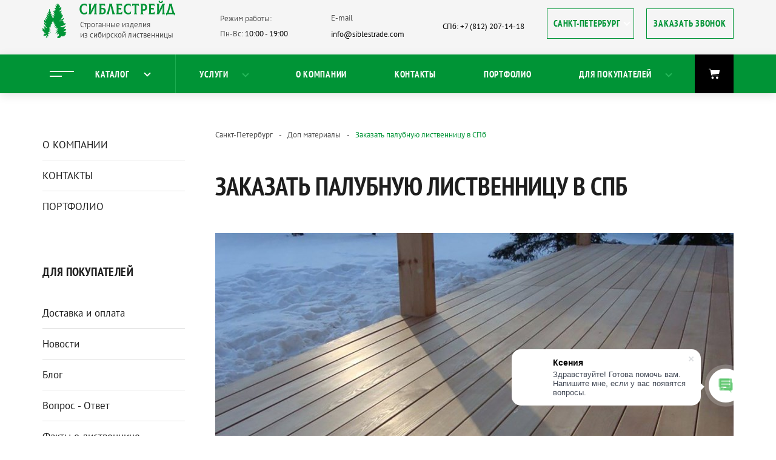

--- FILE ---
content_type: text/html; charset=utf-8
request_url: https://siblestrade.com/for-clients/publikacii/zakazat-palubnuyu-listvennifu-v-spb/
body_size: 43584
content:


<!DOCTYPE html>
<html lang="ru">
<head>
    
    <title>Заказать палубную лиственницу в СПб</title>
<link rel="canonical" href="https://siblestrade.com/for-clients/publikacii/zakazat-palubnuyu-listvennifu-v-spb/" />
<meta name="description" content="Заказать палубную лиственницу в СПб лучше у изготовителя. Наша компания является таковым и доставляет только качественные пиломатериалы.">
<meta name="robots" content="" />

    

    <meta property="og:site_name" content="siblestrade.com" />
    <meta property="og:url" content="https://siblestrade.com/for-clients/publikacii/zakazat-palubnuyu-listvennifu-v-spb/" />
    <meta property="og:type" content="website" />
    <meta property="og:title" content="Заказать палубную лиственницу в СПб" />
    <meta property="og:description" content="Заказать палубную лиственницу в СПб лучше у изготовителя. Наша компания является таковым и доставляет только качественные пиломатериалы." />


    
    <meta charset="UTF-8">
    <meta http-equiv="x-ua-compatible" content="ie=edge">
    <meta name="viewport" content="width=device-width, initial-scale=1, shrink-to-fit=no">
    <meta name="format-detection" content="telephone=no">
    <meta name="cmsmagazine" content="66ad3b9729d6ee7d583ab06bd976a14a" />
    <link href="/favicon.ico" rel="shortcut icon" type="image/x-icon" />
    <link href="/assets/css/vendors.css" rel="stylesheet">
    <link href="/assets/css/base.css?v=6" rel="stylesheet">
    <link href="/css/style.css?v=15" rel="stylesheet">
    
    <script src="//cdn.callibri.ru/callibri.js" type="text/javascript" charset="utf-8"></script>

<!-- Global site tag (gtag.js) - Google Analytics -->
<script async src="https://www.googletagmanager.com/gtag/js?id=G-KWSTDR96FY"></script>
<script>
  window.dataLayer = window.dataLayer || [];
  function gtag(){dataLayer.push(arguments);}
  gtag('js', new Date());

  gtag('config', 'G-KWSTDR96FY');
</script>

<!-- Google Tag Manager -->
<script>(function(w,d,s,l,i){w[l]=w[l]||[];w[l].push({'gtm.start':
new Date().getTime(),event:'gtm.js'});var f=d.getElementsByTagName(s)[0],
j=d.createElement(s),dl=l!='dataLayer'?'&l='+l:'';j.async=true;j.src=
'https://www.googletagmanager.com/gtm.js?id='+i+dl;f.parentNode.insertBefore(j,f);
})(window,document,'script','dataLayer','GTM-MPMKMV3');</script>
<!-- End Google Tag Manager -->

<script type="text/javascript">!function(){var t=document.createElement("script");t.type="text/javascript",t.async=!0,t.src='https://vk.com/js/api/openapi.js?169',t.onload=function(){VK.Retargeting.Init("VK-RTRG-1311247-bS2zD"),VK.Retargeting.Hit()},document.head.appendChild(t)}();</script><noscript><img src="https://vk.com/rtrg?p=VK-RTRG-1311247-bS2zD" style="position:fixed; left:-999px;" alt=""/></noscript>

<!-- Yandex.Metrika counter -->
<script type="text/javascript" >
   (function(m,e,t,r,i,k,a){m[i]=m[i]||function(){(m[i].a=m[i].a||[]).push(arguments)};
   m[i].l=1*new Date();
   for (var j = 0; j < document.scripts.length; j++) {if (document.scripts[j].src === r) { return; }}
   k=e.createElement(t),a=e.getElementsByTagName(t)[0],k.async=1,k.src=r,a.parentNode.insertBefore(k,a)})
   (window, document, "script", "https://mc.yandex.ru/metrika/tag.js", "ym");

   ym(86131732, "init", {
        clickmap:true,
        trackLinks:true,
        accurateTrackBounce:true,
        webvisor:true
   });
</script>
<noscript><div><img src="https://mc.yandex.ru/watch/86131732" style="position:absolute; left:-9999px;" alt="" /></div></noscript>
<!-- /Yandex.Metrika counter -->


            <link rel="alternate" href="https://siblestrade.com/for-clients/publikacii/zakazat-palubnuyu-listvennifu-v-spb/" hreflang="ru" />

    
    <!-- CDF: No CSS dependencies were declared //-->
</head>
<body class="preload" data-page-id="12155">



    <div class="page_wrap page_news" id="root">
        

<div class="page_header--placeholder"></div>
<header style="pointer-events:none" class="page_header" :class="{ expanded: header.isExpanded, fix: header.isFixed, show: header.isShow, hide: header.isHide, }" id="pageHeader">
    <div class="page_header--main">
        <div class="wrapper">
            <div class="page_header--main-logo">
                <a href="/">
                    <img src="/assets/images/static/logo.svg" alt="SibLesTrade" height="64" width="220">
                    <span><p>Строганные изделия из сибирской лиственницы</p></span>
                </a>
            </div>
                <a href="tel:+78122071418" class="page_header--main-call">
                    <svg class="icon icon-phone">
                        <use xlink:href="/assets/images/svg-symbols.svg#sprite-icon-phone"></use>
                    </svg>
                </a>
                            <div class="select-wrapper select-wrapper_desk">
                <select class="btn light page_header--main-callback" id="select-city" onchange="onChangeCity()">
                                <option value="/" selected>Санкт-Петербург</option>
                                <option value="/msk/" >Москва</option>

                    </select>
                </div>

            <button type="button" class="btn light page_header--main-callback" @click="popupShow('popupContact')">заказать звонок</button>
            <button class="page_header--main-burger" type="button" id="menuBurger" @click="headerExpandToggle"><i></i></button>
        </div>
    </div>
    <div class="page_header--menu">
        <div class="page_header--menu-scroll">
            <div class="wrapper">
                <!--<div class="btn-header" style="left: 120px;">-->
                <!--    <a href="/media/cbvahyta/коммерческое-предложение-от-сиблестрейд-общее-1.pdf" target="_blank" class="btn-header-text">-->
                <!--        Скачать прайс-->
                <!--    </a>-->
                <!--</div>-->
                <!--<div class="btn-header" style="left: 193px;">-->
                <!--    <a href="/media/soxn5yvs/slt-texniceskie-uslovijapdf.pdf" target="_blank" class="btn-header-text">-->
                <!--        Тех.<br/> условия-->
                <!--    </a>-->
                <!--</div>-->
                <a href="/cart/" class="page_header--menu-cart desktop">
                    <svg class="icon icon-cart">
                        <use xlink:href="/assets/images/svg-symbols.svg#sprite-icon-cart"></use>
                    </svg> <span v-if="cartItems.length > 0" v-text="cartItems.length"></span>
                </a>
                
                <nav class="page_header--menu-nav">
                    <accordion class="page_header--menu-catalog accordion--catalog" id="acc">
                        <template v-slot:header>
                            <a href="/catalog/" class="catalog-trigger">Каталог</a>
                            <div class="btn-header">
                                <a href="/media/cbvahyta/коммерческое-предложение-от-сиблестрейд-общее-1.pdf" target="_blank" class="btn-header-text">
                                    Скачать прайс
                                </a>
                            </div>
                            <div class="btn-header">
                                <a href="/media/soxn5yvs/slt-texniceskie-uslovijapdf.pdf" target="_blank" class="btn-header-text">
                                    Тех.<br/> условия
                                </a>
                            </div>
                           <a href="/cart/" class="page_header--menu-cart mobile">
                                <svg class="icon icon-cart">
                                    <use xlink:href="/assets/images/svg-symbols.svg#sprite-icon-cart"></use>
                                </svg> <span v-if="cartItems.length > 0" v-text="cartItems.length"></span>
                            </a> 
                        </template>

                            <accordion id="acc0">
                                <template v-slot:header>
                                    <a href="/catalog/">Продукция</a>
                                </template>
                                    <a href="/catalog/produkciya/">Садовый паркет</a>
                            </accordion>
                                                    <accordion id="acc1">
                                <template v-slot:header>
                                    <a href="/catalog/terrace/">Терраса</a>
                                </template>
                                    <a href="/catalog/terrace/terasnaya-doska-listvennica-sibirskaya/">Террасная доска</a>
                                    <a href="/catalog/terrace/palubnaya-doska-listvennica-sibirskaya/">Палубная доска</a>
                                    <a href="/catalog/terrace/lagi-listvennica-sibirskaya/">Лага</a>
                                    <a href="/catalog/terrace/terasnaya-doska-franfuzskii-velvet/">Террасная доска Французский вельвет</a>
                                    <a href="/catalog/terrace/terrasnaya-doska-krupnyi-velvet/">Террасная доска крупный вельвет</a>
                            </accordion>
                            <accordion id="acc2">
                                <template v-slot:header>
                                    <a href="/catalog/facade/">Фасад</a>
                                </template>
                                    <a href="/catalog/facade/planken-pryamoi-listvennica-sibirskaya/">Планкен прямой</a>
                                    <a href="/catalog/facade/imitaciya-brusa-listvennica-sibirskaya/">Имитация бруса</a>
                                    <a href="/catalog/facade/planken-skoshennyi-listvennica-sibirskaya/">Планкен скошенный</a>
                                    <a href="/catalog/facade/fasadnaya-panel-listvennica-sibirskaya/">Фасадная панель</a>
                                    <a href="/catalog/facade/akfiya-planken-pryamoi-s-pokrytiem-renowood/">Акция планкен прямой с покрытием Renowood</a>
                                    <a href="/catalog/facade/akfiya-planken-skoshennyi-s-pokrytiem-renowood/">Акция планкен скошенный с покрытием Renowood</a>
                                    <a href="/catalog/facade/doska-v-chetvert/">Доска в четверть</a>
                            </accordion>
                            <accordion id="acc3">
                                <template v-slot:header>
                                    <a href="/catalog/napol-nye-pokrytiya/">Напольные покрытия</a>
                                </template>
                                    <a href="/catalog/napol-nye-pokrytiya/polovaya-doska-sibirskaya-listvennica/">Половая доска</a>
                            </accordion>
                            <accordion id="acc4">
                                <template v-slot:header>
                                    <a href="/catalog/interer/">Интерьер</a>
                                </template>
                                    <a href="/catalog/interer/brusok-listvennica-sibirskaya/">Брусок</a>
                                    <a href="/catalog/interer/rombus-listvennica-sibirskaya/">Ромбус</a>
                            </accordion>
                            <accordion id="acc5">
                                <template v-slot:header>
                                    <a href="/catalog/strogannaya-doska/">Строганная доска</a>
                                </template>
                                    <a href="/catalog/strogannaya-doska/doska-strogannaya-listvennica/">Доска строганная лиственница</a>
                            </accordion>
                            <accordion id="acc6">
                                <template v-slot:header>
                                    <a href="/catalog/obreznaya-doska-listvennica-sibirskaya/">Обрезная доска</a>
                                </template>
                                    <a href="/catalog/obreznaya-doska-listvennica-sibirskaya/doska-obreznaya-listvennica-sibirskaya-gost/">Доска обрезная сорт 0-1</a>
                                    <a href="/catalog/obreznaya-doska-listvennica-sibirskaya/doska-obreznaya-listvennica-sibirskaya/">Доска обрезная сорт 1-4</a>
                                    <a href="/catalog/obreznaya-doska-listvennica-sibirskaya/doska-obreznaya-listvennica-sibirskaya-suhaya/">Доска обрезная сорт 5</a>
                            </accordion>
                            <accordion id="acc7">
                                <template v-slot:header>
                                    <a href="/catalog/kleenyi-brus/">Клееный брус</a>
                                </template>
                                    <a href="/catalog/kleenyi-brus/kleenyi-brus-tselnolamelnii-listvennica-sibirskaya/">Клееный брус цельноламельный</a>
                                    <a href="/catalog/kleenyi-brus/kleenyi-brus-sroshchennyy-listvennica-sibirskaya/">Клееный брус срощенный</a>
                            </accordion>
                                                    <a href="/media/cbvahyta/коммерческое-предложение-от-сиблестрейд-общее-1.pdf" target="_blank" class="btn_alt d-xl-none">
                                <svg class="icon icon-download">
                                    <use xlink:href="/assets/images/svg-symbols.svg#sprite-icon-download"></use>
                                </svg> Скачать прайс
                            </a>

                            <a href="/media/soxn5yvs/slt-texniceskie-uslovijapdf.pdf" target="_blank" class="btn_alt d-xl-none">
                                <svg class="icon icon-download">
                                    <use xlink:href="/assets/images/svg-symbols.svg#sprite-icon-download"></use>
                                </svg> Технические <br/> условия
                            </a>

                        <span class="page_header--menu-subtitle">Сопутствующие товары</span>
                            <a href="/catalog/additional/camo/">Инструменты и саморезы CAMO</a>
                            <a href="/catalog/additional/krepezh-gvozdeck/">Крепеж Гвозdeck</a>
                            <a href="/catalog/additional/maslo-biofa/">Масло Biofa</a>
                            <a href="/catalog/additional/krepezh-dektai/">Крепеж ДекТай</a>
                    </accordion>
                    <accordion>
                        <template v-slot:header>
                            <a href="/uslugi/">Услуги</a>
                        </template>
                            <a href="/uslugi/pokraska-dosok/">Покраска досок</a>
                            <a href="/uslugi/derevoobrabotka/">Деревообработка</a>
                            <a href="/uslugi/pokrytie-maslom/">Покрытие маслом</a>
                            <a href="/uslugi/montazh/">Монтаж и строительство террас, веранд</a>
                            <a href="/uslugi/arenda-instrumentov-camo/">Аренда инструментов CAMO</a>
                    </accordion>
                    <a href="/o-kompanii/">О компании</a>
                    <a href="/kontakty/">Контакты</a>
                    <a href="/portfolio/">Портфолио</a>
                    
                    <accordion>
                        <template v-slot:header>
                            <span>Для покупателей</span>
                        </template>
                            <a href="/for-clients/dostavka-oplata/">Доставка и оплата</a>
                            <a href="/for-clients/novosti/">Новости</a>
                            <a href="/for-clients/blog/">Блог</a>
                            <a href="/for-clients/faq/">Вопрос - Ответ</a>
                            <a href="/for-clients/fakty-o-listvennise-sibirskoi/">Факты о лиственнице</a>
                            <a href="/for-clients/galereya/">Галерея</a>
                </nav>
                <div class="select-wrapper select-wrapper_mob">
                    <select class="btn light page_header--main-callback" id="select-city_mob" onchange="onChangeCityMob()">
                                <option value="/" selected>Санкт-Петербург</option>
                                <option value="/msk/" >Москва</option>

                    </select>
                </div>

                <div class="page_header--menu-contacts">
                    <div class="page_header--menu-contacts-links">
                                <a href="https://vk.com/siblestrade" target="_blank" rel="nofollow" class="icon-mobile-background">
                                    
                                    <img class="icon icon-mobile" src="/media/5ekddi01/icon-social-vk.webp"/>
                                </a>
                                <a href="https://www.youtube.com/channel/UC4fr1bY1YswNd3H88-Ct4tQ/videos" target="_blank" rel="nofollow" class="icon-mobile-background">
                                    
                                    <img class="icon icon-mobile" src="/media/5kmddkqq/icon-social-youtube.webp"/>
                                </a>
                    </div>
                    <dl>
                        <p><small>Режим работы:</small></p>
<p><small>Пн-Вс:</small> 10:00 - 19:00</p>
                    </dl>
                        <dl>
                            <dt><small>E-mail</small></dt>
                                <dd><a href="mailto:info@siblestrade.com">info@siblestrade.com</a></dd>

                        </dl>
                                            <dl>
                            <dt class="d-xl-none"><small>Телефон</small></dt>
                            <dd>
                                    <p><a href="tel:78122071418">СПб: +7 (812) 207-14-18 </a></p>
                            </dd>
                        </dl>
                </div>
            </div>
        </div>
    </div>
</header>
        <main>
            


<section class="layout_default">
    <div class="wrapper">
        <div class="layout_default--container">
            <aside class="layout_default--sidebar">
                    <a class="" href="/o-kompanii/"><strong>О компании</strong></a>
                                    <a class="" href="/kontakty/"><strong>Контакты</strong></a>
                                    <a class="" href="/portfolio/"><strong>Портфолио</strong></a>
                                <h3>Для покупателей</h3>
                    <a href="/for-clients/dostavka-oplata/" class="">Доставка и оплата</a>
                    <a href="/for-clients/novosti/" class="">Новости</a>
                    <a href="/for-clients/blog/" class="">Блог</a>
                    <a href="/for-clients/faq/" class="">Вопрос - Ответ</a>
                    <a href="/for-clients/fakty-o-listvennise-sibirskoi/" class="">Факты о лиственнице</a>
                    <a href="/for-clients/galereya/" class="">Галерея</a>
                    <a href="/for-clients/publikacii/" class="active">Доп материалы</a>
            </aside>
            <div class="layout_default--inner">
                


<div class="breadcrumbs">
            <a href="/">Санкт-Петербург</a>
            <a href="/for-clients/publikacii/">Доп материалы</a>
            <a href="/for-clients/publikacii/zakazat-palubnuyu-listvennifu-v-spb/">Заказать палубную лиственницу в СПб</a>
</div>

<header class="layout_default--head">
    <h1><p>Заказать палубную лиственницу в СПб</p></h1>
</header>
<div class="layout_default--content">
    
    <div class="block_text block_text--alt">
        <p><img src="/media/jnljthb5/1-1-15-2.jpg?anchor=center&amp;mode=crop&amp;width=855&amp;height=450&amp;rnd=133102101597870000" alt="alt"></p>
        



<p>Не так сложно заказать палубную лиственницу в СПб, если знаешь, кто ее изготовитель. Такой вариант оказывается единственно верным по многим причинам. Впервые столкнувшись с этим, некоторые люди не видят разницы, а ведь она существует. Следует выделить основные причины, заставляющие отказываться от посреднических услуг.</p>
<h2>Почему стоит заказать палубную лиственницу у изготовителя?</h2>
<p>Частая работа с пиломатериалами подсказывает, что нужно заказывать палубную лиственницу у изготовителя. Обычно подтверждение появляется после оценки посредников, но это не так просто. Полезнее сначала обсудить основные причины принимаемого решения.</p>
<p>Преимущества изготовителя:</p>
<ul>
<li>неограниченные объемы;</li>
<li>сертификаты качества;</li>
<li>поддержка специалистов.</li>
</ul>
<p>В первую очередь нужно вспомнить об оптовых поставках. Они остаются серьезной проблемой при обращении в любой магазин. Никто не сможет обеспечить их, а значит, придется делать предзаказ, а потом до бесконечности ждать доставку. Такой шаг задерживает строительство или отделку, растягивая ее на неопределенный срок. Современные тенденции говорят о необходимости выполнения запланированных работ точно в указанные даты, так что посредник не подойдет.</p>
<p><img src="/media/0ywoklu1/1-1-15-1.jpg?width=500&amp;height=331.0546875" alt="заказать палубную лиственницу" width="500" height="331.0546875"></p>
<p>Кроме того, заказать палубную лиственницу в СПб у изготовителя практичнее из-за разницы в качестве. Разумеется, магазины получают пиломатериалы с заводов, но никто не заботится об их проверке. В любом случае сохраняются нарушения, так как продавцам хочется сэкономить ради личной выгоды. А сделать это проще всего, воспользовавшись поставками из мелких фирм. Следовательно, каждый покупатель рискует столкнуться с тем или иным нарушением.</p>
<h2>Поддержка специалистов при заказе пиломатериалов</h2>
<p>Решив заказать палубную лиственницу в СПб, нельзя забывать о консультациях. Специалисты дадут полезные рекомендации, а также разберутся в заявке. Иногда человек самостоятельно не может сделать этого. Ему приходится обращаться к третьим лицам для подсчета необходимого количества. Сегодня удается упростить закупку, воспользовавшись услугами нашей компании.</p>
<p>Работа консультантов не ограничивается приемом заказов. Именно так считают новички в строительстве. Мастера отлично знают, что на них можно положиться и быть уверенным в своевременной поставке и отсутствии некачественных пиломатериалов. Наша компания получает древесину прямо из Сибири, что исключает возможные огрехи.</p>
<h2>Доставка палубной лиственницы в СПб на заказ</h2>
<p><img src="/media/ms1j0sg1/1-1-15-3.jpg?width=500&amp;height=375" alt="заказать палубную лиственницу в спб" width="500" height="375"></p>
<p>Обладая огромными ресурсами, компания старается во всем идти навстречу клиентам. Если нужно заказать палубную лиственницу в СПб, можно без сомнений звонить менеджеру. Он не просто примет заявку, а сразу оформит необходимую доставку. Логистика – дополнительная проблема, исключаемая профессионалами. Не стоит беспокоиться и заранее искать транспорт, главное, обратиться к знающим людям.</p>
<p>Заказать палубную лиственницу в СПб удастся без труда. Наша компания является изготовителем пиломатериалов, а не посредником. Это позволяет нам удерживать высокое качество и не завышать цены. Пора отбросить сомнения и сделать правильный выбор, отказавшись от бессмысленных потерь времени и сил.</p>


        <footer><a href="/for-clients/publikacii/" class="btn semi_inline light">Назад к блогу</a></footer>
    </div>
    
</div>


            </div>
        </div>
    </div>
</section>





<section class="block_callback">
    <div class="block_callback--bg" data-background-image="/assets/images/content/callback_bg.webp" style="background-image:url(/assets/images/content/callback_bg.webp)"></div>
    <div class="wrapper">
        <div class="row row-middle">
            <div class="col-12 col-lg-8">
                <h2>ОСТАЛИСЬ ВОПРОСЫ?</h2>
<p>Оставьте заявку, и наши специалисты ответят на все Ваши вопросы</p>
            </div>
            <div class="col-12 col-lg-4 text-align-lg-right"><button type="button" class="btn semi_inline light reversed" @click="popupShow('popupContact')">отправить заявку</button></div>
        </div>
    </div>
</section>

            

        </main>
        
<div class="cookies">
    <div class="cookies__content">
        <div class="cookies__text">
           Продолжая использовать сайт, вы соглашаетесь на обработку файлов <a href="/assets/docs/policy.pdf" target="_blank">cookie</a> и <a href="/assets/docs/processing.pdf"  target="_blank">Политикой обработки персональных данных</a>.
        </div>
        <div class="cookies__action">
            <button class="btn semi_inline js-btn_accepted" type="button">Принять</button>
            <button class="btn semi_inline light js-btn_denied" type="button" style="opacity: 0.5;">Отклонить все файлы</button>
        </div>
    </div>
</div>
<footer class="page_footer">
    <div class="wrapper">
        <div class="page_footer--top row">
            <div class="page_footer--top-contacts col-12 col-lg-3">
                <div class="page_footer--logo">
                    <a href="/">
                        <img src="/assets/images/static/logo_alt.svg" alt="SibLesTrade" height="50" width="220">
                    </a>
                </div>
                <p><p>Производство / Склад: <br />ЛО, Тосненский р-н, п. Фёдоровское, <br />1-й Архитектурный проезд, уч. 15</p></p>
                <p style="margin-top: 15px; font-size: .9375rem !important; font-style: normal !important; font-weight: 400 !important; color: #aeaeae !important; ">
                                <a href="tel:78122071418">СПб: +7 (812) 207-14-18 </a><br>
                        </p>
                        <p style="margin-top: 15px; font-size: .9375rem !important; font-style: normal !important; font-weight: 400 !important; color: #aeaeae !important; ">
                                <a href="mailto:info@siblestrade.com">info@siblestrade.com</a>
                        </p>
            </div>
            <div class="page_footer--top-nav col-12 col-lg-9 d-none d-lg-block">
                <div class="row">
                    <div class="col col-lg-3">
                        <div style="font-size: .9375rem !important; font-style: normal !important; font-weight: 400 !important; color: #aeaeae !important; ">
                            <p><strong>САНКТ-ПЕТЕРБУРГ</strong><br />Шоурум: <br />Лахтинский пр-т, д. 85, к. 2</p>
                        </div>
                        
                    </div>
                    <div class="col col-lg-3">
                        <a href="/catalog/">Каталог</a>
                        <a href="/uslugi/">Услуги</a>
                        <a href="/o-kompanii/">О компании</a>
                        <a href="/kontakty/">Контакты</a>
                        
                            <a href="/portfolio/">Портфолио</a>
                    </div>
                    <div class="col col-lg-6">
                        <a href="/for-clients/">Для покупателей</a>
                        <div class="row">
                                <div class="col-6">
                                        <a href="/for-clients/dostavka-oplata/">Доставка и оплата</a>
                                        <a href="/for-clients/novosti/">Новости</a>
                                        <a href="/for-clients/blog/">Блог</a>
                                </div>
                                <div class="col-6">
                                        <a href="/for-clients/faq/">Вопрос - Ответ</a>
                                        <a href="/for-clients/fakty-o-listvennise-sibirskoi/">Факты о лиственнице</a>
                                        <a href="/for-clients/galereya/">Галерея</a>
                                </div>
                                <div class="col-6">
                                </div>
                        </div>
                    </div>
                </div>
            </div>
            <div class="col-12 col-lg-8 page_footer--social-container">
                <div class="row">
                    <div class="col-12 col-lg-6 page_footer--social">
                        <small>Мы в соц. сетях:</small>
                                <a href="https://vk.com/siblestrade" target="_blank"><img src="/media/5ekddi01/icon-social-vk.webp" alt="vk"></a>
                                <a href="https://www.youtube.com/channel/UC4fr1bY1YswNd3H88-Ct4tQ/videos" target="_blank"><img src="/media/5kmddkqq/icon-social-youtube.webp" alt="vk"></a>
                    </div>
                </div>
            </div>
        </div>
        <div class="page_footer--bottom row">
            <div class="col-12 col-md-4">
                <p>&copy; 2026 СИБЛЕСТРЕЙД</p>
            </div>
            <div class="col-12 col-md-4">
                <p><a href="/media/ob1m0m30/politica_confidencialnosti.pdf" target="_blank">Политика конфиденциальности</a></p>
            </div>
            <div class="col-12 col-md-4 text-align-md-right">
                <p><a href="https://redkrab.ru" target="_blank">Made by <strong>RedKrab</strong></a></p>
            </div>
        </div>
    </div>
</footer>
<button class="page_footer--up" type="button" @click.prevent="scrollTop"></button>
<div class="preloader--overlay visible" id="pagePreloader"></div>

        

<popup popup-id="popupContact" class="popup_contact">
    <div class="popup--header">
        <p><span class="popup--title">напишите нам</span></p>
<p>Менеджер свяжется с вами и ответит на все вопросы.</p>
    </div>
    <form action="/umbraco/surface/contactform/submit" class="form_default" @submit.prevent="sendCallbackForm">
        <input name="__RequestVerificationToken" type="hidden" value="Q4iyBFReUI3JTj9YBn7lb7niySzOMRksJJ3jg81TkEtBdQzaU2Q2cNGnFDVXUkuOxpeIYZTcyskyGUfYcoBoBakxkGCmFPKHkI4FgnUbcTE1" />
        <input type="text" name="type" value="Обратная связь" hidden />
        <input type="text" name="PageId" value="12155" hidden />
        <div class="row">
            <div class="col-12 col-md-4">
                <form-field type="text" required validate :minlength="2" label="Ваше имя" name="name"></form-field>
            </div>
            <div class="col-12 col-md-4">
                <form-field type="tel" required validate label="Номер телефона" masker="ruPhone" validator="ruTel" name="phone"></form-field>
            </div>
            <div class="col-12 col-md-4">
                <form-field type="email" validate label="E-mail" name="email"></form-field>
            </div>
            <div class="col-12">
                <form-field type="textarea" label="Комментарий" name="message" class="input_container--biggest_margin"></form-field>
                <re-captcha sitekey="6LcYt_gcAAAAAFIwhILOFDhu01jkJfuidmNCJC5y" class="centered"></re-captcha>
                <form-field type="checkbox" checked="checked" required validate name="confidence" class="input_container--bigger_margin">
                    Даю согласие на обработку моих персональных данных, в соответствии с 
                    <a href="/media/ob1m0m30/politica_confidencialnosti.pdf" target="_blank">Политикой конфиденциальности</a>
                </form-field>
                <div class="preloader--inline" v-if="formSending"></div>
                <button type="submit" onclick="ym(86131732,'reachGoal','zajavka')" class="btn semi_inline" v-else>Отправить</button>
            </div>
        </div>
    </form>
</popup>
<popup popup-id="popupSuccess" class="popup_info">
    <div class="popup--header">
        <p><span class="popup--title">Ваша заявка принята</span></p>
<p>Наши менеджеры свяжутся с Вами в рабочее время в течение 30 минут</p>
    </div><button class="btn" type="button" @click="popupUnshow('popupSuccess')">Закрыть</button>
</popup>
<popup popup-id="popupError" class="popup_info">
    <div class="popup--header">
        <p><span class="popup--title">Произошла ошибка</span></p>
<p>По техническим причинам Ваша заявка не была отправлена. Приносим свои извинения. Попробуйте еще раз или напишите нам на info@siblestrade.com</p>
    </div><button class="btn" type="button" @click="popupUnshow('popupError')">Закрыть</button>
</popup>
    </div>
    <!-- CDF: No JS dependencies were declared //-->
    <script defer="defer" src="/assets/js/base.bundle.js"></script>
    <script defer="defer" src="/assets/js/vendors.bundle.js"></script>
    <script defer="defer" src="/assets/js/main.bundle.js"></script>
    <script defer="defer" src="/assets/js/browser-detection.js"></script>
    <script>
        (function (w, d, u) {
            var s = d.createElement('script'); s.async = true; s.src = u + '?' + (Date.now() / 60000 | 0);
            var h = d.getElementsByTagName('script')[0]; h.parentNode.insertBefore(s, h);
        })(window, document, 'https://cdn-ru.bitrix24.ru/b19738482/crm/site_button/loader_3_bz3oug.js');
    </script>
    <script src="http://api-maps.yandex.ru/2.0-stable/?load=package.standard&lang=ru-RU" type="text/javascript"></script>
    <script type="text/javascript">
        function onChangeCity() {
            location.href = document.getElementById("select-city").value;
        }
        function onChangeCityMob() {
            location.href = document.getElementById("select-city_mob").value;
        }
        window.onload = function () {
			// Надо для меню прокрутки
            window.addEventListener("load", () => {
                debugger;
                let height = window.outerHeight;
                if (height <= 800) {
                    document.getElementById("acc").querySelector(".accordion--container").style.height = (height - 150) + "px";
                }
                if (document.getElementById("pageHeader").getBoundingClientRect().width <= 1200) {
                    for (let i = 0; i < 99; i++) {
                        if (document.getElementById("acc" + i)) {
                            document.getElementById("acc" + i).querySelector(".accordion--container").style.paddingTop = "0px";
                        }
                    }
                }
            });
            // Надо для меню прокрутки, чтоб элементы меню корректно опускались к родительскому элементу
            for (let i = 0; i < 99; i++) {
                if (document.getElementById("acc" + i)) {                    
                    document.getElementById("acc" + i).addEventListener(
                        "mouseenter",
                        (event) => {                            
                            let coords = document.getElementById("acc" + i).getBoundingClientRect();
                            let top = coords.top - 154;
                            if (document.getElementById("pageHeader").classList.contains('fix')) {
                                top = coords.top - 64;
                            }
                            if (document.getElementById("pageHeader").getBoundingClientRect().width > 1200) {
                                document.getElementById("acc" + i).querySelector(".accordion--container").style.paddingTop = top + "px";
                            }
                        },
                        false,
                    );
                }
            }
            var citys = [{"name":"Санкт-Петербург","url":"/"},{"name":"Москва","url":"/msk/"}];
            if (!localStorage.getItem('isCity')) {
                for (var city of citys) {
                    if (city.name == ymaps.geolocation.city) {
                        if (location.href == location.origin + city.url) { return; }
                        let isCity = confirm("Ваш город " + city.name + "?");
                        if (isCity) {
                            location.href = city.url;
                            localStorage.setItem('isCity', true);
                        }
                    }
                }
            }
            
        }
    </script>
    
    <script>
document.addEventListener('DOMContentLoaded', function() {
    const cookieBar = document.querySelector('.cookies');
    if (!cookieBar) return;

    // Получаем текущий путь сайта (например, "/xi/" или "/")
    const sitePath = window.location.pathname.split('/')[1] || '/';
    const cookiePath = sitePath === '/' ? '/' : `/${sitePath}/`;

    // Проверяем, не был ли уже принят cookies (постоянно) или отклонён (на сессию)
    const cookieName = `cookies_${sitePath === '/' ? 'root' : sitePath}=true`;
    
    if (document.cookie.indexOf(cookieName) === -1 && 
        sessionStorage.getItem('cookiesDenied') !== 'true') {
        
        // Показываем плашку с задержкой
        setTimeout(() => {
            cookieBar.style.display = 'block';
        }, 4000);

        // Обработчик для кнопки "Принять"
        const acceptBtn = cookieBar.querySelector('.js-btn_accepted');
        if (acceptBtn) {
            acceptBtn.addEventListener('click', function() {
                // Устанавливаем cookie на 30 дней ТОЛЬКО ДЛЯ ТЕКУЩЕГО ПУТИ
                document.cookie = `${cookieName}; max-age=2592000; path=${cookiePath}`;
                cookieBar.style.display = 'none';
            });
        }

        // Обработчик для кнопки "Отказаться"
        const denyBtn = cookieBar.querySelector('.js-btn_denied');
        if (denyBtn) {
            denyBtn.addEventListener('click', function() {
                // Запоминаем отказ только на текущую сессию (глобально для всех сайтов)
                sessionStorage.setItem('cookiesDenied', 'true');
                cookieBar.style.display = 'none';
            });
        }
    } else {
        // Если cookies уже приняты или отклонены - скрываем плашку
        cookieBar.style.display = 'none';
    }
});
    </script>
</body>

</html>

--- FILE ---
content_type: text/css
request_url: https://siblestrade.com/assets/css/base.css?v=6
body_size: 222394
content:
a,abbr,acronym,address,applet,article,aside,audio,b,big,blockquote,body,canvas,caption,center,cite,code,dd,del,details,dfn,div,dl,dt,em,embed,fieldset,figcaption,figure,footer,form,h1,h2,h3,h4,h5,h6,header,html,i,iframe,img,ins,kbd,label,legend,li,main,mark,menu,nav,object,ol,output,p,pre,q,ruby,s,samp,section,small,span,strike,strong,sub,summary,sup,table,tbody,td,tfoot,th,thead,time,tr,tt,u,ul,var,video{border:0;font-size:100%;font:inherit;margin:0;padding:0;vertical-align:baseline}article,aside,details,figcaption,figure,footer,header,main,menu,nav,section,summary{display:block}body{line-height:1}ol,ul{list-style:none}blockquote,q{quotes:none}blockquote:after,blockquote:before,q:after,q:before{content:"";content:none}table{border-collapse:collapse;border-spacing:0}html{-ms-text-size-adjust:100%;-webkit-text-size-adjust:100%;font-family:sans-serif}audio,canvas,progress,video{display:inline-block;vertical-align:baseline}audio:not([controls]){display:none;height:0}[hidden],template{display:none}a{background-color:transparent}a:active,a:hover{outline:0}abbr[title]{border-bottom:.0625rem dotted}b,strong{font-weight:700}dfn,em,i{font-style:italic}mark{background:#ff0;color:#000}small{font-size:80%}sub,sup{font-size:75%;line-height:0;position:relative}sup{top:-.5em}sub{bottom:-.25em}img{border:0}svg:not(:root){overflow:hidden}hr{-webkit-box-sizing:content-box;box-sizing:content-box;height:0}pre{overflow:auto}code,kbd,pre,samp{font-family:monospace,monospace}button,input,optgroup,select,textarea{color:inherit;font:inherit;margin:0}button{overflow:visible}button,select{text-transform:none}button,html input[type=button],input[type=reset],input[type=submit]{-webkit-appearance:button;cursor:pointer}button[disabled],html input[disabled]{cursor:default}button::-moz-focus-inner,input::-moz-focus-inner{border:0;padding:0}input{line-height:normal}input[type=checkbox],input[type=radio]{padding:0}input[type=number]::-webkit-inner-spin-button,input[type=number]::-webkit-outer-spin-button{height:auto}input[type=search]{-webkit-appearance:textfield;-webkit-box-sizing:content-box;box-sizing:content-box}input[type=search]::-webkit-search-cancel-button,input[type=search]::-webkit-search-decoration{-webkit-appearance:none}textarea{overflow:auto}optgroup{font-weight:700}@-o-viewport{width:device-width}@-ms-viewport{width:device-width}@viewport{width:device-width}*,:after,:before{-webkit-box-sizing:inherit;box-sizing:inherit}[role=button]{cursor:pointer}[role=button],a,area,button,input,label,select,summary,textarea{-ms-touch-action:manipulation;touch-action:manipulation}[hidden]{display:none!important}@font-face{font-display:swap;font-family:PT Sans;font-style:normal;font-weight:400;src:url(../../assets/css/fonts/PTSans-Regular.eot?) format("eot"),url(../../assets/css/fonts/PTSans-Regular.svg#PT_Sans) format("svg"),url(../../assets/css/fonts/PTSans-Regular.ttf) format("truetype"),url(../../assets/css/fonts/PTSans-Regular.otf) format("opentype"),url(../../assets/css/fonts/PTSans-Regular.woff) format("woff")}@font-face{font-display:swap;font-family:PT Sans;font-style:italic;font-weight:400;src:url(../../assets/css/fonts/PTSans-Italic.eot?) format("eot"),url(../../assets/css/fonts/PTSans-Italic.svg#PT_Sans) format("svg"),url(../../assets/css/fonts/PTSans-Italic.ttf) format("truetype"),url(../../assets/css/fonts/PTSans-Italic.otf) format("opentype"),url(../../assets/css/fonts/PTSans-Italic.woff) format("woff")}@font-face{font-display:swap;font-family:PT Sans;font-style:normal;font-weight:700;src:url(../../assets/css/fonts/PTSans-Bold.eot?) format("eot"),url(../../assets/css/fonts/PTSans-Bold.svg#PT_Sans) format("svg"),url(../../assets/css/fonts/PTSans-Bold.ttf) format("truetype"),url(../../assets/css/fonts/PTSans-Bold.otf) format("opentype"),url(../../assets/css/fonts/PTSans-Bold.woff) format("woff")}@font-face{font-display:swap;font-family:Montserrat;font-style:normal;font-weight:700;src:url(../../assets/css/fonts/Montserrat-Bold.eot?) format("eot"),url(../../assets/css/fonts/Montserrat-Bold.svg#Montserrat) format("svg"),url(../../assets/css/fonts/Montserrat-Bold.ttf) format("truetype"),url(../../assets/css/fonts/Montserrat-Bold.otf) format("opentype"),url(../../assets/css/fonts/Montserrat-Bold.woff) format("woff")}@font-face{font-display:swap;font-family:PT Sans Narrow;font-style:normal;font-weight:400;src:url(../../assets/css/fonts/PTSansNarrow-Regular.eot?) format("eot"),url(../../assets/css/fonts/PTSansNarrow-Regular.svg#PT_Sans_Narrow) format("svg"),url(../../assets/css/fonts/PTSansNarrow-Regular.ttf) format("truetype"),url(../../assets/css/fonts/PTSansNarrow-Regular.otf) format("opentype"),url(../../assets/css/fonts/PTSansNarrow-Regular.woff) format("woff")}@font-face{font-display:swap;font-family:PT Sans Narrow;font-style:normal;font-weight:700;src:url(../../assets/css/fonts/PTSansNarrow-Bold.eot?) format("eot"),url(../../assets/css/fonts/PTSansNarrow-Bold.svg#PT_Sans_Narrow) format("svg"),url(../../assets/css/fonts/PTSansNarrow-Bold.ttf) format("truetype"),url(../../assets/css/fonts/PTSansNarrow-Bold.otf) format("opentype"),url(../../assets/css/fonts/PTSansNarrow-Bold.woff) format("woff")}.d-none{display:none}.d-block{display:block}.d-inline{display:inline}.d-inline-block{display:inline-block}.text-align-center{text-align:center}.text-align-left{text-align:left}.text-align-right{text-align:right}.display-none,.ng-cloak,[data-ng-cloak],[ng-cloak],[ng\:cloak],[v-cloak],[x-cloak],[x-ng-cloak]{display:none!important}.clear:after,.clear:before{content:" ";display:table}.clearfix:after{clear:both;content:" ";display:block;height:0;visibility:hidden}.preload *{-webkit-transition:none!important;transition:none!important}a{color:inherit;text-decoration:none;-webkit-transition-duration:.2s;transition-duration:.2s;-webkit-transition-property:color;transition-property:color;-webkit-transition-timing-function:ease-in-out;transition-timing-function:ease-in-out}a[href^="mailto:"],a[href^="tel:"]{white-space:nowrap}.scroll-disabled{height:100%;overflow:hidden;width:100%}.scroll-disabled.is-safari.is-touch-device{left:0;position:fixed;top:0}.debug-message{background:#fff;color:#000;display:none;font-size:.8em;line-height:1.2em}*,:after,:before{-webkit-box-sizing:border-box;box-sizing:border-box}*{-webkit-tap-highlight-color:rgba(0,0,0,0)}input{-webkit-appearance:none;-moz-appearance:none;appearance:none;border-radius:0;-webkit-box-shadow:none;box-shadow:none}*{-webkit-box-sizing:border-box;box-sizing:border-box}html{font-size:1rem;height:100%;line-height:1.5em;margin:0;position:relative}body{background:#fff;color:#1e1e1e;font-family:PT Sans,sans-serif;font-size:1.0625rem;font-style:normal;font-weight:400;line-height:150%;margin:0}main{-webkit-box-flex:1;-ms-flex-positive:1;flex-grow:1}.page_wrap{-webkit-box-orient:vertical;-webkit-box-direction:normal;display:-webkit-box;display:-ms-flexbox;display:flex;-ms-flex-direction:column;flex-direction:column;min-height:100vh;overflow:hidden;width:100%}.page_wrap,.wrapper{min-width:20rem;position:relative}.wrapper{margin:0 auto;padding:0;width:85.33333%}.row{-webkit-box-orient:horizontal;-webkit-box-direction:normal;-webkit-box-pack:start;-ms-flex-pack:start;-webkit-box-align:start;-ms-flex-align:start;align-items:flex-start;display:-webkit-box;display:-ms-flexbox;display:flex;-ms-flex-direction:row;flex-direction:row;-ms-flex-wrap:wrap;flex-wrap:wrap;justify-content:flex-start;margin:0 -.9375rem -1.875rem;width:auto}.row-middle{-webkit-box-align:center;-ms-flex-align:center;align-items:center}.row-bottom{-webkit-box-align:end;-ms-flex-align:end;align-items:flex-end}.row-stretch{-webkit-box-align:stretch;-ms-flex-align:stretch;align-items:stretch}.row-justify{-webkit-box-pack:justify;-ms-flex-pack:justify;justify-content:space-between}.row-center{-webkit-box-pack:center;-ms-flex-pack:center;justify-content:center}.row>*{border-color:transparent;border-style:solid;border-width:0 .9375rem;-webkit-box-sizing:border-box;box-sizing:border-box;margin-bottom:1.875rem;position:relative}.col{-ms-flex-preferred-size:100%;flex-basis:100%}.col-breaker{-ms-flex-preferred-size:100%!important;flex-basis:100%!important;margin:0!important;width:100%!important}.col-1{-ms-flex-preferred-size:auto;-webkit-box-flex:0;-ms-flex-positive:0;flex-basis:auto;flex-grow:0}.col-1,.row>.col-xs-1{width:8.33333%}.order-xs-1{-webkit-box-ordinal-group:2;-ms-flex-order:1;order:1}.col-2{-ms-flex-preferred-size:auto;-webkit-box-flex:0;-ms-flex-positive:0;flex-basis:auto;flex-grow:0}.col-2,.row>.col-xs-2{width:16.66667%}.order-xs-2{-webkit-box-ordinal-group:3;-ms-flex-order:2;order:2}.col-3{-ms-flex-preferred-size:auto;-webkit-box-flex:0;-ms-flex-positive:0;flex-basis:auto;flex-grow:0}.col-3,.row>.col-xs-3{width:25%}.order-xs-3{-webkit-box-ordinal-group:4;-ms-flex-order:3;order:3}.col-4{-ms-flex-preferred-size:auto;-webkit-box-flex:0;-ms-flex-positive:0;flex-basis:auto;flex-grow:0}.col-4,.row>.col-xs-4{width:33.33333%}.order-xs-4{-webkit-box-ordinal-group:5;-ms-flex-order:4;order:4}.col-5{-ms-flex-preferred-size:auto;-webkit-box-flex:0;-ms-flex-positive:0;flex-basis:auto;flex-grow:0}.col-5,.row>.col-xs-5{width:41.66667%}.order-xs-5{-webkit-box-ordinal-group:6;-ms-flex-order:5;order:5}.col-6{-ms-flex-preferred-size:auto;-webkit-box-flex:0;-ms-flex-positive:0;flex-basis:auto;flex-grow:0}.col-6,.row>.col-xs-6{width:50%}.order-xs-6{-webkit-box-ordinal-group:7;-ms-flex-order:6;order:6}.col-7{-ms-flex-preferred-size:auto;-webkit-box-flex:0;-ms-flex-positive:0;flex-basis:auto;flex-grow:0}.col-7,.row>.col-xs-7{width:58.33333%}.order-xs-7{-webkit-box-ordinal-group:8;-ms-flex-order:7;order:7}.col-8{-ms-flex-preferred-size:auto;-webkit-box-flex:0;-ms-flex-positive:0;flex-basis:auto;flex-grow:0}.col-8,.row>.col-xs-8{width:66.66667%}.order-xs-8{-webkit-box-ordinal-group:9;-ms-flex-order:8;order:8}.col-9{-ms-flex-preferred-size:auto;-webkit-box-flex:0;-ms-flex-positive:0;flex-basis:auto;flex-grow:0}.col-9,.row>.col-xs-9{width:75%}.order-xs-9{-webkit-box-ordinal-group:10;-ms-flex-order:9;order:9}.col-10{-ms-flex-preferred-size:auto;-webkit-box-flex:0;-ms-flex-positive:0;flex-basis:auto;flex-grow:0}.col-10,.row>.col-xs-10{width:83.33333%}.order-xs-10{-webkit-box-ordinal-group:11;-ms-flex-order:10;order:10}.col-11{-ms-flex-preferred-size:auto;-webkit-box-flex:0;-ms-flex-positive:0;flex-basis:auto;flex-grow:0}.col-11,.row>.col-xs-11{width:91.66667%}.order-xs-11{-webkit-box-ordinal-group:12;-ms-flex-order:11;order:11}.col-12{-ms-flex-preferred-size:auto;-webkit-box-flex:0;-ms-flex-positive:0;flex-basis:auto;flex-grow:0}.col-12,.row>.col-xs-12{width:100%}.order-xs-12{-webkit-box-ordinal-group:13;-ms-flex-order:12;order:12}[class*=col-xs]{-ms-flex-preferred-size:auto!important;-webkit-box-flex:0;-ms-flex-positive:0;flex-basis:auto!important;flex-grow:0}.block_text h1,.hero--slide h1{font-family:PT Sans Narrow,sans-serif;font-size:2.625rem;font-style:normal;font-weight:700;line-height:125%;text-transform:uppercase}.block_text h1 em,.hero--slide h1 em{color:#009436;font-style:normal}.block_default--header.block_text h1,.block_default--header.block_text h2,.block_text h2,.layout_default--head h1,.layout_default--head h2,.page_cart--layout h1,.page_error--layout h1{font-family:PT Sans Narrow,sans-serif;font-size:2rem;font-style:normal;font-weight:700;line-height:125%;text-transform:uppercase}.block_text h3,.blog_list--item>strong,.layout_default--sidebar h3,.page_about--block>p,.page_about--indent span,.page_main--form-contacts>h3{font-family:PT Sans Narrow,sans-serif;font-size:1.25rem;font-style:normal;font-weight:700;line-height:1.625rem;text-transform:uppercase}.blog_list--item>strong,.layout_default--sidebar h3,.page_main--form-contacts>h3{color:#1e1e1e;letter-spacing:.02em}.block_callback h2,.page_main--form h2{color:#1e1e1e;font-size:2rem;line-height:2.5625rem}.block_callback h2,.page_catalog--category_item_filled>strong,.page_main--form h2{font-family:PT Sans Narrow,sans-serif;font-style:normal;font-weight:700;text-transform:uppercase}.page_catalog--category_item_filled>strong{font-size:1.5rem;line-height:1.9375rem}.block_text h4{font-size:1.125rem;font-style:normal;font-weight:600;line-height:150%}.block_text ol{counter-reset:lst}.block_text ol>li{counter-increment:lst;margin-bottom:1.3em;padding-left:2.5rem;position:relative}.block_text ol>li:last-child{margin-bottom:0}.block_text ol>li:before{color:#009436;content:counter(lst) ".";display:inline-block;font-family:PT Sans Narrow,sans-serif;font-size:1.25rem;font-style:normal;font-weight:700;font-weight:600;left:0;line-height:1.15em;position:absolute;top:0}.block_text ol>li>ul li:before{background-color:#4f4f4f}.block_text ol>li>ol li:before{color:#4f4f4f}.block_text ul>li{margin-bottom:1.3em;padding-left:1.875rem;position:relative}.block_text ul>li:last-child{margin-bottom:0}.block_text ul>li:before{background-color:#009436;border-radius:50%;content:"";display:block;height:.375rem;left:0;position:absolute;top:.625rem;width:.375rem}.block_text .row>*>:not(.row):first-child,.block_text--alt>:not(.row):first-child,.block_text--indent>:not(.row):first-child,.block_text>:not(.row):first-child{margin-top:0}.block_text .row>*>:not(.row):last-child,.block_text--alt>:not(.row):last-child,.block_text--indent>:not(.row):last-child,.block_text>:not(.row):last-child{margin-bottom:0}.page_header,.page_main .page_header--placeholder{left:0;position:absolute;top:0;width:100%}.page_header{color:#000;pointer-events:none;visibility:hidden;z-index:10}body:not(.preload) .page_header{-webkit-animation:fadeIn .5s ease-out .2s backwards;animation:fadeIn .5s ease-out .2s backwards;pointer-events:all;visibility:visible}.page_header.expanded,.page_header.fix{position:fixed}.page_header,.page_header--placeholder{height:4.875rem}.page_header--main{background-color:#fff;height:100%;position:relative;width:100%;z-index:2}.page_header--main-logo{-ms-flex-negative:0;display:inline-block;flex-shrink:0;font-size:0;height:2.875rem;left:0;line-height:0;position:absolute;top:.75rem;width:9.375rem}.page_header--main-logo img{max-height:100%;max-width:100%}.page_header--main-logo span{color:#4f4f4f;display:inline-block;font-size:.6875rem;font-style:normal;font-weight:400;left:2.625rem;line-height:1.3em;position:absolute;top:1.4375rem;width:8.75rem}.page_header--main-callback{display:none!important}.page_header--main-callback.btn.light{font-size:.9375rem;line-height:1.25rem;min-width:0;padding:.875rem 0;position:absolute;right:3.75rem;top:.875rem;width:8.75rem}.page_header--main-call{border:.0625rem solid #e0e0e0;border-radius:50%;height:3.125rem;position:absolute;right:3.75rem;top:.75rem;width:3.125rem}.page_header--main-call svg{fill:#009436;stroke:#009436;left:50%;position:absolute;top:50%;-webkit-transform:translateX(-50%) translateY(-50%);transform:translateX(-50%) translateY(-50%);-webkit-transition:fill .2s ease-in-out,stroke .2s ease-in-out;transition:fill .2s ease-in-out,stroke .2s ease-in-out}.page_header--main-call .icon-phone{height:.875rem;width:.875rem}.page_header--main-burger{height:2rem;position:absolute;right:0;top:1.125rem;width:2rem}.page_header--main-burger:after,.page_header--main-burger:before{background-color:#000;content:"";display:block;position:absolute;right:0;-webkit-transform-origin:50% 50%;transform-origin:50% 50%}.page_header--main-burger:before{height:.125rem;top:.875rem;width:2rem}.page_header--main-burger:after{height:.125rem;top:1.5rem;width:1rem}.expanded .page_header--main-burger:after,.expanded .page_header--main-burger:before{margin-top:-.0625rem;top:50%;width:100%}.expanded .page_header--main-burger:before{-webkit-transform:rotate(-45deg);transform:rotate(-45deg)}.expanded .page_header--main-burger:after{-webkit-transform:rotate(45deg);transform:rotate(45deg)}.expanded .page_header--main-burger>i{display:none}.page_header--main-burger>i{background-color:#009436;border-radius:50%;display:inline-block;height:.375rem;position:absolute;right:-.25rem;top:.3125rem;width:.375rem}.page_header--menu{-webkit-box-orient:vertical;-webkit-box-direction:normal;-webkit-box-pack:justify;-ms-flex-pack:justify;background-color:#fff;display:-webkit-box;display:-ms-flexbox;display:flex;-ms-flex-direction:column;flex-direction:column;height:100vh;height:calc(var(--vh, 1vh)*100);justify-content:space-between;left:0;opacity:0;padding-top:4.875rem;position:absolute;top:0;-webkit-transform:translateX(-12.5rem);transform:translateX(-12.5rem);-webkit-transition:visibility 1ms linear .4s,opacity .4s ease,-webkit-transform .4s ease;transition:visibility 1ms linear .4s,opacity .4s ease,-webkit-transform .4s ease;transition:visibility 1ms linear .4s,opacity .4s ease,transform .4s ease;transition:visibility 1ms linear .4s,opacity .4s ease,transform .4s ease,-webkit-transform .4s ease;visibility:hidden;width:100%;z-index:1}.expanded .page_header--menu{opacity:1;-webkit-transform:translateX(0);transform:translateX(0);-webkit-transition-delay:0s;transition-delay:0s;visibility:visible}.page_header--menu-scroll{-webkit-box-flex:1;-ms-flex-positive:1;flex-grow:1;height:auto;max-height:100%;overflow-x:hidden;overflow-y:auto;width:100%}.page_header--menu-scroll .wrapper{-ms-flex-negative:0;-webkit-box-orient:vertical;-webkit-box-direction:normal;-webkit-box-pack:start;-ms-flex-pack:start;-webkit-box-align:start;-ms-flex-align:start;align-items:flex-start;display:-webkit-box;display:-ms-flexbox;display:flex;-ms-flex-direction:column;flex-direction:column;flex-shrink:0;justify-content:flex-start;min-height:100%;padding:0 0 2.5rem}.page_header--menu-cart{background-color:#000;display:block;height:3.75rem;margin-right:-50vw;position:absolute;right:50%;top:0;width:3.75rem;z-index:2}.page_header--menu-cart .icon-cart{fill:#fff;height:1.125rem;left:50%;margin:-.5625rem;position:absolute;top:50%;-webkit-transform-origin:50% 50%;transform-origin:50% 50%;-webkit-transition-duration:.2s;transition-duration:.2s;-webkit-transition-property:-webkit-transform;transition-property:-webkit-transform;transition-property:transform;transition-property:transform,-webkit-transform;-webkit-transition-timing-function:ease-in-out;transition-timing-function:ease-in-out;width:1.125rem}.page_header--menu-cart:hover svg{-webkit-transform:scale(1.33);transform:scale(1.33)}.page_header--menu-cart>span{background:-webkit-gradient(linear,left top,left bottom,from(#11af4b),to(#009436));background:linear-gradient(180deg,#11af4b,#009436);border-radius:50%;display:block;font-family:PT Sans,sans-serif;font-size:.625rem;height:1.0625rem;line-height:.8125rem;min-width:1.0625rem;padding:.125rem;right:.5625rem;text-align:center;top:.5625rem;z-index:3}.page_header--menu-cart>span,.page_header--menu-lang{color:#fff;font-style:normal;font-weight:700;position:absolute}.page_header--menu-lang{background-color:#009436;border:.0625rem solid #4da96e;font-family:PT Sans Narrow,sans-serif;font-size:.9375rem;letter-spacing:.05em;line-height:1.1875rem;margin-right:calc(-50vw + 3.75rem);max-height:3.75rem;overflow:hidden;padding:1.125rem 0;right:50%;text-transform:uppercase;top:0;z-index:2}.page_header--menu-lang>*{display:block;margin-bottom:1.125rem;padding:0 .75rem;width:100%}.page_header--menu-lang>:last-child{margin-bottom:0}.page_header--menu-lang>a,.page_header--menu-lang>button{color:#b1b1b1;-webkit-transition-duration:.2s;transition-duration:.2s;-webkit-transition-property:color;transition-property:color;-webkit-transition-timing-function:ease-in-out;transition-timing-function:ease-in-out}.page_header--menu-lang>a:hover,.page_header--menu-lang>button:hover{color:#009436}.page_header--menu-lang>span{padding-right:1.5625rem;position:relative}.page_header--menu-lang>span:after{border-color:#fff;border-style:solid;border-width:0 0 .125rem .125rem;content:"";display:block;height:.5rem;margin-top:-.375rem;position:absolute;right:.6875rem;top:50%;-webkit-transform:rotate(-45deg) translateZ(0);transform:rotate(-45deg) translateZ(0);-webkit-transform-origin:50% 50%;transform-origin:50% 50%;width:.5rem}.page_header--menu-lang:focus,.page_header--menu-lang:hover{background-color:#fff;border-color:#009436;color:#000;max-height:none}.page_header--menu-lang:focus>span:after,.page_header--menu-lang:hover>span:after{border-color:#000}.page_header--menu-nav{-webkit-box-orient:vertical;-webkit-box-direction:normal;-webkit-box-pack:start;-ms-flex-pack:start;-webkit-box-align:stretch;-ms-flex-align:stretch;align-items:stretch;color:#1e1e1e;display:-webkit-box;display:-ms-flexbox;display:flex;-ms-flex-direction:column;flex-direction:column;justify-content:flex-start;width:100%}.page_header--menu-subtitle{color:#009436;display:block;font-family:PT Sans Narrow,sans-serif;font-size:1.25rem;font-style:normal;font-weight:700;line-height:1.2em;margin:2.5rem 0 1.875rem;text-transform:uppercase;width:100%}.page_header--menu-contacts{margin-top:3.4375rem;width:100%}.page_header--menu-contacts-links{-webkit-box-orient:horizontal;-webkit-box-direction:normal;-webkit-box-pack:start;-ms-flex-pack:start;-webkit-box-align:start;-ms-flex-align:start;align-items:flex-start;display:-webkit-box;display:-ms-flexbox;display:flex;-ms-flex-direction:row;flex-direction:row;justify-content:flex-start;margin-bottom:3.4375rem}.page_header--menu-contacts-links>*{border:.0625rem solid #e0e0e0;border-radius:50%;display:inline-block;height:3.125rem;margin-right:2.1875rem;position:relative;-webkit-transition-duration:.2s;transition-duration:.2s;-webkit-transition-property:border;transition-property:border;-webkit-transition-timing-function:ease-in-out;transition-timing-function:ease-in-out;width:3.125rem}.page_header--menu-contacts-links>:last-child{margin-right:0}.page_header--menu-contacts-links>* svg{fill:#009436;stroke:#009436;font-size:1.125rem;left:50%;max-width:1.25rem;position:absolute;top:50%;-webkit-transform:translateX(-50%) translateY(-50%) translateZ(0);transform:translateX(-50%) translateY(-50%) translateZ(0);-webkit-transition:fill .2s ease-in-out,stroke .2s ease-in-out;transition:fill .2s ease-in-out,stroke .2s ease-in-out}.page_header--menu-contacts-links>* .icon-telegram{margin:0 0 0 -.0625rem}.page_header--menu-contacts-links>:hover{border-color:#007c2d}.page_header--menu-contacts-links>:hover svg{fill:#007c2d}.page_header--menu-contacts dl{-webkit-box-orient:horizontal;-webkit-box-direction:normal;-webkit-box-pack:justify;-ms-flex-pack:justify;-webkit-box-align:start;-ms-flex-align:start;align-items:flex-start;border-bottom:.0625rem solid #e3e3e3;color:#000;display:-webkit-box;display:-ms-flexbox;display:flex;-ms-flex-direction:row;flex-direction:row;font-size:.8125rem;font-style:normal;font-weight:400;justify-content:space-between;line-height:1.0625rem;margin-bottom:1.0625rem;padding-bottom:1rem;width:100%}.page_header--menu-contacts dl:last-child{border:none;margin-bottom:0;padding-bottom:0}.page_header--menu-contacts dl small{color:#4f4f4f;font-size:inherit;line-height:inherit}.page_header--menu-contacts dl p+p{margin-top:.5rem}.btn-header{display:none;visibility:collapse}.btn-header-text{-webkit-box-align:center;-ms-flex-align:center;align-items:center;color:#fff;display:-webkit-box;display:-ms-flexbox;display:flex;height:100%;padding:.4em;text-align:center}.mceNonEditable.embeditem,.mceNonEditable.embeditem iframe{width:100%}.icon-mobile-background{background:#009436}.icon-mobile{left:50%;max-width:50%;position:absolute;top:50%;-webkit-transform:translateX(-50%) translateY(-50%);transform:translateX(-50%) translateY(-50%);width:100%}.page_footer{background-color:#1e1e1e;border-top:.3125rem solid #009436;color:#fff;overflow:hidden}.page_footer--top{padding-top:3.125rem}.page_footer--top.row{margin-bottom:1.25rem}.page_footer--top-contacts>p{color:#aeaeae;font-size:.9375rem;font-style:normal;font-weight:400;line-height:150%;margin:1.875rem 0}.page_footer--top-contacts>p a{display:inline-block}.page_footer--top-contacts>p a[href^=mailto]{margin-top:-.625rem;vertical-align:top}.page_footer--top-contacts>p strong{color:#fff;display:block;font-weight:400}.page_footer--top-contacts>p:last-of-type{margin-bottom:0}.page_footer--top-nav>.row>*{-webkit-box-orient:vertical;-webkit-box-direction:normal;-webkit-box-pack:start;-ms-flex-pack:start;-webkit-box-align:start;-ms-flex-align:start;align-items:flex-start;display:-webkit-box;display:-ms-flexbox;display:flex;-ms-flex-direction:column;flex-direction:column;justify-content:flex-start}.page_footer--top-nav>.row>*>a,.page_footer--top-nav>.row>*>span{font-family:PT Sans Narrow,sans-serif;font-size:1.0625rem;font-style:normal;font-weight:700;line-height:2.0625rem;margin-bottom:1.25rem;text-transform:uppercase}.page_footer--top-nav>.row>*>a:last-child,.page_footer--top-nav>.row>*>span:last-child{margin-bottom:0}.page_footer--top-nav>.row>*>a:hover{text-decoration:underline}.page_footer--top-nav>.row>* .row{-ms-flex-item-align:stretch;align-self:stretch;margin-top:.125rem;padding-top:1.25rem;position:relative}.page_footer--top-nav>.row>* .row:before{background-color:#515151;content:"";display:block;height:.0625rem;left:.9375rem;position:absolute;right:.9375rem;top:0;width:auto}.page_footer--top-nav>.row>* .row>*{-webkit-box-orient:vertical;-webkit-box-direction:normal;-webkit-box-pack:start;-ms-flex-pack:start;-webkit-box-align:start;-ms-flex-align:start;align-items:flex-start;display:-webkit-box;display:-ms-flexbox;display:flex;-ms-flex-direction:column;flex-direction:column;justify-content:flex-start}.page_footer--top-nav>.row>* .row a{color:#aeaeae;display:inline-block;font-size:.9375rem;font-style:normal;font-weight:400;line-height:1.3em;margin-bottom:1.25rem}.page_footer--top-nav>.row>* .row a:last-child{margin-bottom:0}.page_footer--top-nav>.row>* .row a:hover{color:#fff}.page_footer--bottom{color:#7e7e7e;font-size:.8125rem;font-style:normal;font-weight:400;line-height:1.0625rem;padding-bottom:1.5625rem;padding-top:1.0625rem;position:relative}.page_footer--bottom:before{background-color:#515151;content:"";display:block;height:.0625rem;left:.9375rem;position:absolute;right:.9375rem;top:0;width:auto}.page_footer--bottom a:hover{color:#fff}.page_footer--bottom a strong{color:#009436;font-weight:700}.page_footer--bottom.row{margin-bottom:-.9375rem}.page_footer--bottom.row>*{margin-bottom:.9375rem}.page_footer--logo{font-size:0;height:3.125rem;line-height:0;margin-bottom:1.75rem;width:13.5625rem}.page_footer--logo img{max-height:100%;max-width:100%}.page_footer--social{-webkit-box-orient:horizontal!important;-webkit-box-direction:normal!important;-webkit-box-pack:start!important;-ms-flex-pack:start!important;-webkit-box-align:center;-ms-flex-align:center;align-items:center;display:-webkit-box;display:-ms-flexbox;display:flex;-ms-flex-direction:row!important;flex-direction:row!important;justify-content:flex-start!important;margin-left:auto}.page_footer--social-container{margin-left:auto}.page_footer--social>small{display:block;font-size:.9375rem;font-style:normal;font-weight:400;line-height:1.1875rem;margin-right:1.25rem}.page_footer--social.dark>a{border-color:#000}.page_footer--social.dark>a img{-webkit-filter:brightness(0);filter:brightness(0)}.page_footer--social>a{-ms-flex-negative:0;-webkit-box-flex:0;-ms-flex-positive:0;border:.0625rem solid #fff;border-radius:50%;display:inline-block;flex-grow:0;flex-shrink:0;height:1.875rem;margin-bottom:0!important;margin-right:.625rem!important;opacity:.8;position:relative;-webkit-transition-duration:.2s;transition-duration:.2s;-webkit-transition-property:opacity;transition-property:opacity;-webkit-transition-timing-function:ease-in-out;transition-timing-function:ease-in-out;width:1.875rem}.page_footer--social>a:hover{opacity:1}.page_footer--social>a>img{left:50%;max-width:50%;position:absolute;top:50%;-webkit-transform:translateX(-50%) translateY(-50%);transform:translateX(-50%) translateY(-50%)}.page_footer--social>a:last-child{margin-right:0!important}.page_footer--up{background-color:#009436;border-radius:50%;bottom:1.25rem;display:block;height:2.5rem;opacity:0;pointer-events:none;position:fixed;right:1.25rem;-webkit-transition:visibility 1ms linear .2s,opacity .2s ease-out;transition:visibility 1ms linear .2s,opacity .2s ease-out;visibility:hidden;width:2.5rem;z-index:9}.page_footer--up:before{border-color:#fff;border-style:solid;border-width:.125rem .125rem 0 0;content:"";display:block;height:.625rem;left:50%;margin:-.1875rem -.3125rem;position:absolute;top:50%;-webkit-transform:rotate(-45deg) translateZ(0);transform:rotate(-45deg) translateZ(0);-webkit-transform-origin:50% 50%;transform-origin:50% 50%;width:.625rem}.page_footer--up.visible{opacity:1;pointer-events:all;-webkit-transition-delay:0s;transition-delay:0s;visibility:visible}.page_footer--up:hover{opacity:.8!important}.form_default [type=color],.form_default [type=date],.form_default [type=datetime-local],.form_default [type=datetime],.form_default [type=email],.form_default [type=month],.form_default [type=number],.form_default [type=password],.form_default [type=search],.form_default [type=tel],.form_default [type=text],.form_default [type=time],.form_default [type=url],.form_default [type=week],.form_default input:not([type]),.form_default select,.form_default textarea{color:#4f4f4f;font-family:PT Sans,sans-serif;font-size:1.0625rem;font-style:normal;font-weight:400;line-height:1.375rem}.form_default{display:block}.form_default *{outline:none}.input_container{display:block;font-size:0;line-height:0;margin-bottom:1.875rem;pointer-events:none;position:relative;width:100%}.input_container:after{clear:both;content:"";display:table;height:.00006rem;width:100%}.input_container--smaller_margin{margin-bottom:1.25rem}.input_container--smallest_margin{margin-bottom:.625rem}.input_container--no_margin{margin-bottom:0}.input_container--bigger_margin{margin-bottom:2.5rem}.input_container--biggest_margin{margin-bottom:3.125rem}.input_container input[name=recaptchaDone]{height:100%!important;pointer-events:none!important;width:100%!important}.input_container--recaptcha.centered{text-align:center}.input_container--recaptcha.centered .g-recaptcha>div{margin:0 auto}.input_container--recaptcha .g-recaptcha{pointer-events:all!important}.input_container.d-none{display:none}.input_container:last-child{margin-bottom:0}.input_container input,.input_container select,.input_container textarea{pointer-events:all}.input_container--label{color:#2d2d2d;display:block;font-family:PT Sans Narrow,sans-serif;font-size:1.0625rem;font-style:normal;font-weight:400;left:0;line-height:1.375rem;max-width:100%;overflow:hidden;pointer-events:none;position:absolute;right:0;text-overflow:ellipsis;top:0;-webkit-transform:translateZ(0) scale(1);transform:translateZ(0) scale(1);-webkit-transform-origin:0 100%;transform-origin:0 100%;-webkit-transition-duration:.2s;transition-duration:.2s;-webkit-transition-property:color,opacity,-webkit-transform;transition-property:color,opacity,-webkit-transform;transition-property:transform,color,opacity;transition-property:transform,color,opacity,-webkit-transform;-webkit-transition-timing-function:ease-in-out;transition-timing-function:ease-in-out;white-space:nowrap;width:auto}.focused~.input_container--label,select~.input_container--label{max-width:none;opacity:1;-webkit-transform:translate3d(0,calc(-100% - .1875rem),0) scale(.75);transform:translate3d(0,calc(-100% - .1875rem),0) scale(.75);white-space:normal;width:133%}.no-stars .input_container--label:after{display:none!important}:required~.input_container--label:after{color:#009436;content:"*";display:inline-block;padding-left:.625rem;vertical-align:baseline}.input_container--error{color:#eb5757!important;font-size:.75rem;font-style:normal;font-weight:400;left:0;line-height:130%;margin-top:.25rem;position:relative;top:100%;width:100%}.input_container--error.validation-visible{display:block}input:valid~.input_container--error,textarea:valid~.input_container--error{display:none}.form_default [type=color],.form_default [type=date],.form_default [type=datetime-local],.form_default [type=datetime],.form_default [type=email],.form_default [type=month],.form_default [type=number],.form_default [type=password],.form_default [type=search],.form_default [type=tel],.form_default [type=text],.form_default [type=time],.form_default [type=url],.form_default [type=week],.form_default input:not([type]),.form_default textarea{-webkit-appearance:none;-moz-appearance:none;appearance:none;background:transparent;background-color:transparent;border:none;border-bottom:.0625rem solid #1e1e1e;border-radius:0;-webkit-box-shadow:none;box-shadow:none;height:2.1875rem;padding:0 0 .6875rem;-webkit-transition-duration:.2s;transition-duration:.2s;-webkit-transition-property:border;transition-property:border;-webkit-transition-timing-function:ease-in-out;transition-timing-function:ease-in-out;width:100%}.form_default [type=color]:focus,.form_default [type=color]:hover,.form_default [type=date]:focus,.form_default [type=date]:hover,.form_default [type=datetime-local]:focus,.form_default [type=datetime-local]:hover,.form_default [type=datetime]:focus,.form_default [type=datetime]:hover,.form_default [type=email]:focus,.form_default [type=email]:hover,.form_default [type=month]:focus,.form_default [type=month]:hover,.form_default [type=number]:focus,.form_default [type=number]:hover,.form_default [type=password]:focus,.form_default [type=password]:hover,.form_default [type=search]:focus,.form_default [type=search]:hover,.form_default [type=tel]:focus,.form_default [type=tel]:hover,.form_default [type=text]:focus,.form_default [type=text]:hover,.form_default [type=time]:focus,.form_default [type=time]:hover,.form_default [type=url]:focus,.form_default [type=url]:hover,.form_default [type=week]:focus,.form_default [type=week]:hover,.form_default input:not([type]):focus,.form_default input:not([type]):hover,.form_default textarea:focus,.form_default textarea:hover{border-color:#000!important}.form_default [type=color].touched:invalid,.form_default [type=date].touched:invalid,.form_default [type=datetime-local].touched:invalid,.form_default [type=datetime].touched:invalid,.form_default [type=email].touched:invalid,.form_default [type=month].touched:invalid,.form_default [type=number].touched:invalid,.form_default [type=password].touched:invalid,.form_default [type=search].touched:invalid,.form_default [type=tel].touched:invalid,.form_default [type=text].touched:invalid,.form_default [type=time].touched:invalid,.form_default [type=url].touched:invalid,.form_default [type=week].touched:invalid,.form_default input:not([type]).touched:invalid,.form_default textarea.touched:invalid{border-color:#eb5757}.form_default input[type=number]::-webkit-inner-spin-button,.form_default input[type=number]::-webkit-outer-spin-button{-webkit-appearance:none;appearance:none;visibility:hidden}.form_default textarea{height:4.625rem;resize:none}.form_default input[type=checkbox],.form_default input[type=radio]{height:1.25rem;left:0;opacity:0;position:absolute;top:0;width:1.25rem}.form_default input[type=checkbox]~.input_container--error,.form_default input[type=radio]~.input_container--error{left:2rem}.form_default input[type=checkbox]~.input_container--label,.form_default input[type=radio]~.input_container--label{color:#4f4f4f;cursor:pointer;display:inline-block;font-family:PT Sans,sans-serif;font-size:.8125rem;font-style:normal;font-weight:400;left:0;line-height:130%;max-width:none;opacity:1;overflow:visible;padding-left:2rem;pointer-events:all;position:relative;right:auto;text-overflow:none;top:0;-webkit-transform:none;transform:none;white-space:normal;width:auto}.form_default input[type=checkbox]~.input_container--label small,.form_default input[type=radio]~.input_container--label small{display:block;font-size:inherit;margin-top:.25rem;opacity:.6}.form_default input[type=checkbox]~.input_container--label a,.form_default input[type=checkbox]~.input_container--label button,.form_default input[type=radio]~.input_container--label a,.form_default input[type=radio]~.input_container--label button{color:inherit;display:inline!important;font-size:inherit;font-weight:inherit;line-height:inherit;text-decoration:underline;-webkit-transition-duration:.2s;transition-duration:.2s;-webkit-transition-property:color;transition-property:color;-webkit-transition-timing-function:ease-in-out;transition-timing-function:ease-in-out;width:auto}.form_default input[type=checkbox]~.input_container--label a:hover,.form_default input[type=checkbox]~.input_container--label button:hover,.form_default input[type=radio]~.input_container--label a:hover,.form_default input[type=radio]~.input_container--label button:hover{color:#009436}.form_default input[type=checkbox]~.input_container--label:before,.form_default input[type=radio]~.input_container--label:before{background-color:#f5f5f5;border:.0625rem solid #dadada;border-radius:0;-webkit-box-sizing:border-box;box-sizing:border-box;content:"";display:block;height:1.25rem;left:0;position:absolute;top:0;-webkit-transition-duration:.2s;transition-duration:.2s;-webkit-transition-property:border,background;transition-property:border,background;-webkit-transition-timing-function:ease-in-out;transition-timing-function:ease-in-out;width:1.25rem}.form_default input[type=checkbox]~.input_container--label:after,.form_default input[type=radio]~.input_container--label:after{content:"";display:block;opacity:0;padding:0;position:absolute;-webkit-transition-duration:.2s;transition-duration:.2s;-webkit-transition-property:background,opacity;transition-property:background,opacity;-webkit-transition-timing-function:ease-in-out;transition-timing-function:ease-in-out}.form_default input[type=checkbox]:focus~.input_container--label,.form_default input[type=checkbox]~.input_container--label:hover,.form_default input[type=radio]:focus~.input_container--label,.form_default input[type=radio]~.input_container--label:hover{color:#000}.form_default input[type=checkbox]:focus~.input_container--label:before,.form_default input[type=checkbox]~.input_container--label:hover:before,.form_default input[type=radio]:focus~.input_container--label:before,.form_default input[type=radio]~.input_container--label:hover:before{background-color:#f5f5f5;border-color:#4f4f4f}.form_default input[type=checkbox]:checked~.input_container--label:after,.form_default input[type=radio]:checked~.input_container--label:after{opacity:1}.form_default input[type=checkbox]:checked~.input_container--label:before,.form_default input[type=radio]:checked~.input_container--label:before{background-color:#009436;border-color:#009436}.form_default input[type=checkbox]~.input_container--label{cursor:pointer}.form_default input[type=checkbox]~.input_container--label:before{border-radius:0}.form_default input[type=checkbox]~.input_container--label:after{border-color:#fff;border-style:solid;border-width:0 0 .125rem .125rem;height:.375rem;left:.3125rem;top:.34375rem;-webkit-transform:rotate(-45deg);transform:rotate(-45deg);-webkit-transform-origin:50% 50%;transform-origin:50% 50%;width:.625rem}.form_default input[type=radio]~.input_container--label{cursor:pointer}.form_default input[type=radio]~.input_container--label:before{border-radius:50%}.form_default input[type=radio]~.input_container--label:after{display:none}.form_default input[type=radio]:focus~.input_container--label:before,.form_default input[type=radio]~.input_container--label:hover:before{border-color:#000}.form_default select{background-color:#fff;border:.0625rem solid rgba(0,0,0,.2);border-radius:.4375rem;cursor:pointer;display:block;height:2.1875rem;height:3.125rem;padding:.75rem 2.5rem .75rem .8125rem;text-overflow:ellipsis;-webkit-transition-duration:.2s;transition-duration:.2s;-webkit-transition-property:border;transition-property:border;-webkit-transition-timing-function:ease-in-out;transition-timing-function:ease-in-out;width:100%}.form_default select:focus,.form_default select:hover{border-color:#000!important}.form_default select.validation-touched:invalid{border-color:#eb5757}.form_default input[type=file]{height:.00625rem;opacity:0;overflow:hidden;position:absolute;width:.00625rem;z-index:-100}.form_default input[type=file]~.input_container--label{color:#000;cursor:pointer;display:block;left:0;opacity:1;padding-left:1.75rem;pointer-events:all;position:relative;top:auto;-webkit-transform:none!important;transform:none!important;-webkit-transition-duration:.2s;transition-duration:.2s;-webkit-transition-property:color;transition-property:color;-webkit-transition-timing-function:ease-in-out;transition-timing-function:ease-in-out}.form_default input[type=file]~.input_container--label svg{fill:#000;stroke:#000;left:0;position:absolute;top:.1875rem;-webkit-transition:fill .2s ease-in-out,stroke .2s ease-in-out;transition:fill .2s ease-in-out,stroke .2s ease-in-out}.form_default input[type=file]~.input_container--label small{display:block;font-family:PT Sans,sans-serif;font-size:.625rem;font-style:normal;font-weight:400;line-height:150%;margin-top:.125rem;opacity:.5}.form_default input[type=file]:focus~.input_container--label,.form_default input[type=file]~.input_container--label:hover{color:#009436}.form_default input[type=file]:focus~.input_container--label svg,.form_default input[type=file]~.input_container--label:hover svg{fill:#009436}.form_default input[type=file]~.input_container--files{color:#000;display:inline-block;font-family:PT Sans,sans-serif;font-size:.875rem;font-style:normal;font-weight:400;line-height:150%;margin-left:1.75rem;margin-top:1.25rem;max-width:calc(100% - 1.75rem);padding-right:.8125rem;pointer-events:all;position:relative}.form_default input[type=file]~.input_container--files span{display:block;margin-top:.5rem}.form_default input[type=file]~.input_container--files span:first-of-type{margin-top:0}.form_default input[type=file]~.input_container--files button{display:block;height:.75rem;position:relative;position:absolute;right:0;top:-.5rem;width:.75rem;z-index:1}.form_default input[type=file]~.input_container--files button:after,.form_default input[type=file]~.input_container--files button:before{background-color:#000;border-radius:0;content:"";display:block;height:.0625rem;left:50%;position:absolute;top:50%;-webkit-transform-origin:50% 50%;transform-origin:50% 50%;-webkit-transition-duration:.2s;transition-duration:.2s;-webkit-transition-property:background;transition-property:background;-webkit-transition-timing-function:ease-in-out;transition-timing-function:ease-in-out;width:.625rem}.form_default input[type=file]~.input_container--files button:before{-webkit-transform:translateX(-50%) translateY(-50%) translateZ(0) rotate(-45deg);transform:translateX(-50%) translateY(-50%) translateZ(0) rotate(-45deg)}.form_default input[type=file]~.input_container--files button:after{-webkit-transform:translateX(-50%) translateY(-50%) translateZ(0) rotate(45deg);transform:translateX(-50%) translateY(-50%) translateZ(0) rotate(45deg)}.form_default input[type=file]~.input_container--files button:hover:after,.form_default input[type=file]~.input_container--files button:hover:before{background-color:#009436}svg.icon{stroke-width:0;display:inline-block;height:1em;line-height:1em;vertical-align:middle}button,input[type=submit]{-webkit-appearance:none;-moz-appearance:none;appearance:none;background-color:transparent;border:none;border-radius:0;-webkit-box-shadow:none;box-shadow:none;display:block;outline:none;padding:0}.btn_alt{-webkit-box-orient:horizontal;-webkit-box-direction:normal;-webkit-box-pack:center;-ms-flex-pack:center;-webkit-box-align:center;-ms-flex-align:center;align-items:center;border:.0625rem solid #dfdfdf;color:#1e1e1e;display:-webkit-box;display:-ms-flexbox;display:flex;-ms-flex-direction:row;flex-direction:row;font-family:PT Sans,sans-serif;font-size:.9375rem;font-style:normal;font-weight:400;height:3.875rem;justify-content:center;line-height:1.1875rem;text-align:center;text-transform:uppercase;-webkit-transition-duration:.2s;transition-duration:.2s;-webkit-transition-property:all;transition-property:all;-webkit-transition-timing-function:ease-in-out;transition-timing-function:ease-in-out;width:100%}.btn_alt svg{fill:#009436;stroke:#009436;display:inline-block;margin-right:2.1875rem;-webkit-transition:fill .2s ease-in-out,stroke .2s ease-in-out;transition:fill .2s ease-in-out,stroke .2s ease-in-out;vertical-align:middle}.btn_alt .icon-download{height:1.375rem;width:1.5rem}.btn_alt:hover{border-color:#009436}.btn{background:-webkit-gradient(linear,left top,left bottom,from(#11af4b),color-stop(50%,#11af4b),to(#009436));background:linear-gradient(180deg,#11af4b,#11af4b 50%,#009436);background-position:0 100%;background-size:100% 200%;color:#fff;display:block;font-family:PT Sans Narrow,sans-serif;font-size:1rem;font-style:normal;font-weight:700;letter-spacing:.05em;line-height:1.25rem;min-width:14.375rem;padding:1.25rem;text-align:center;text-transform:uppercase;-webkit-transition-duration:.2s;transition-duration:.2s;-webkit-transition-property:all;transition-property:all;-webkit-transition-timing-function:ease-in-out;transition-timing-function:ease-in-out;width:100%}.btn:hover{background-position:0 0}.btn.light{background:transparent;border:.0625rem solid #009436;color:#009436;padding:1.1875rem}.btn.light:hover{background-color:#009436;color:#fff}.btn.light.reversed{border-color:#fff;color:#fff}.btn.light.reversed:hover{background-color:#fff;color:#009436}.btn.light.thin{padding:.875rem 1.1875rem}.btn.inline{display:inline-block;width:auto}.btn.disabled,.btn:disabled{opacity:.5;pointer-events:none}.btn.thin{font-size:.9375rem;font-style:normal;font-weight:700;line-height:1.1875rem;min-width:0;padding:.9375rem .5rem}.btn.clear{background:transparent!important;font-weight:400}.btn.clear:hover{color:#009436}.info_banner{display:none}.info_banner.show{display:block}.info_banner--content{color:#fff;margin:1.25rem 0 0;padding:1.875rem 1.25rem 1.5625rem;position:relative;z-index:1}.info_banner--content-bg{z-index:-1}.info_banner--content-bg,.info_banner--content-bg img{height:100%;left:0;position:absolute;top:0;width:100%}.info_banner--content-bg img{-o-object-fit:cover;object-fit:cover;z-index:-2}.info_banner--content-bg:after{background-color:rgba(0,148,54,.8);content:"";display:block;height:100%;left:0;position:absolute;top:0;width:100%;z-index:-1}.info_banner--content .block_text{color:#fff;font-size:1.0625rem;font-weight:400;line-height:150%}.info_banner--content .block_text h2{color:#fff;font-size:2rem;font-weight:700;line-height:2.5625rem;margin-bottom:1.25rem;text-transform:uppercase}.info_banner--content-img{display:none;margin-left:auto;max-width:12.5rem}.info_banner--content-img img{max-width:100%}.info_banner--close{display:block;height:1.875rem;position:relative;position:absolute;right:.625rem;top:.625rem;width:1.875rem;z-index:3}.info_banner--close:after,.info_banner--close:before{background-color:#fff;border-radius:.0625rem;content:"";display:block;height:.125rem;left:50%;position:absolute;top:50%;-webkit-transform-origin:50% 50%;transform-origin:50% 50%;-webkit-transition-duration:.2s;transition-duration:.2s;-webkit-transition-property:background;transition-property:background;-webkit-transition-timing-function:ease-in-out;transition-timing-function:ease-in-out;width:1.5rem}.info_banner--close:before{-webkit-transform:translateX(-50%) translateY(-50%) translateZ(0) rotate(-45deg);transform:translateX(-50%) translateY(-50%) translateZ(0) rotate(-45deg)}.info_banner--close:after{-webkit-transform:translateX(-50%) translateY(-50%) translateZ(0) rotate(45deg);transform:translateX(-50%) translateY(-50%) translateZ(0) rotate(45deg)}.info_banner--close:hover:after,.info_banner--close:hover:before{background-color:#cacaca}.social_row{-webkit-box-orient:horizontal;-webkit-box-direction:normal;-webkit-box-pack:start;-ms-flex-pack:start;-webkit-box-align:center;-ms-flex-align:center;align-items:center;display:-webkit-box;display:-ms-flexbox;display:flex;-ms-flex-direction:row;flex-direction:row;justify-content:flex-start}.social_row>a{border:.0625rem solid #009436;border-radius:50%;display:inline-block;height:1.875rem;margin-right:.625rem;opacity:.8;position:relative;-webkit-transition-duration:.2s;transition-duration:.2s;-webkit-transition-property:opacity;transition-property:opacity;-webkit-transition-timing-function:ease-in-out;transition-timing-function:ease-in-out;width:1.875rem}.social_row>a:last-child{margin-right:0}.social_row>a:hover{opacity:1}.social_row>a img{left:50%;max-width:50%;position:absolute;top:50%;-webkit-transform:translateX(-50%) translateY(-50%);transform:translateX(-50%) translateY(-50%)}.anim--item{-webkit-animation-duration:.5s;animation-duration:.5s;-webkit-animation-timing-function:ease-out;animation-timing-function:ease-out}.is-ie .anim--item{-webkit-animation:none!important;animation:none!important;visibility:visible!important}.anim--item:not(.animate__animated){-webkit-animation-play-state:paused;animation-play-state:paused;visibility:hidden}@-webkit-keyframes fadeInUpSmall{0%{opacity:0;-webkit-transform:translateY(1.25rem);transform:translateY(1.25rem)}to{opacity:1;-webkit-transform:none;transform:none}}@keyframes fadeInUpSmall{0%{opacity:0;-webkit-transform:translateY(1.25rem);transform:translateY(1.25rem)}to{opacity:1;-webkit-transform:none;transform:none}}.anim--fadeInUpSmall{-webkit-animation-name:fadeInUpSmall;animation-name:fadeInUpSmall}@-webkit-keyframes fadeInLeftSmall{0%{opacity:0;-webkit-transform:translateX(1.25rem);transform:translateX(1.25rem)}to{opacity:1;-webkit-transform:none;transform:none}}@keyframes fadeInLeftSmall{0%{opacity:0;-webkit-transform:translateX(1.25rem);transform:translateX(1.25rem)}to{opacity:1;-webkit-transform:none;transform:none}}.anim--fadeInLeftSmall{-webkit-animation-name:fadeInLeftSmall;animation-name:fadeInLeftSmall}@-webkit-keyframes fadeInRightSmall{0%{opacity:0;-webkit-transform:translateX(-1.25rem);transform:translateX(-1.25rem)}to{opacity:1;-webkit-transform:none;transform:none}}@keyframes fadeInRightSmall{0%{opacity:0;-webkit-transform:translateX(-1.25rem);transform:translateX(-1.25rem)}to{opacity:1;-webkit-transform:none;transform:none}}.anim--fadeInRightSmall{-webkit-animation-name:fadeInRightSmall;animation-name:fadeInRightSmall}.page_about--advantages body:not(.is-ie) li,.page_about--manufacture body:not(.is-ie) li,body:not(.is-ie) .news_item,body:not(.is-ie) .page_about--advantages li,body:not(.is-ie) .page_about--block-export>*,body:not(.is-ie) .page_about--block>.swiper-container,body:not(.is-ie) .page_about--block>p,body:not(.is-ie) .page_about--facility,body:not(.is-ie) .page_about--manufacture li,body:not(.is-ie) .page_catalog--catalog_item,body:not(.is-ie) .page_catalog--category_item,body:not(.is-ie) .page_catalog--category_item_filled{visibility:hidden}.page_about--advantages body:not(.is-ie) li.anim--hit,.page_about--manufacture body:not(.is-ie) li.anim--hit,body:not(.is-ie) .anim--hit.news_item,body:not(.is-ie) .anim--hit.page_about--facility,body:not(.is-ie) .anim--hit.page_catalog--catalog_item,body:not(.is-ie) .anim--hit.page_catalog--category_item,body:not(.is-ie) .anim--hit.page_catalog--category_item_filled,body:not(.is-ie) .page_about--advantages li.anim--hit,body:not(.is-ie) .page_about--block-export>.anim--hit,body:not(.is-ie) .page_about--block>.anim--hit.swiper-container,body:not(.is-ie) .page_about--block>p.anim--hit,body:not(.is-ie) .page_about--manufacture li.anim--hit{-webkit-animation:fadeInUpSmall .5s ease-out .1s both;animation:fadeInUpSmall .5s ease-out .1s both;visibility:visible}.page_about--advantages body:not(.is-ie) li.anim--hit.anim--order1,.page_about--manufacture body:not(.is-ie) li.anim--hit.anim--order1,body:not(.is-ie) .anim--hit.anim--order1.news_item,body:not(.is-ie) .anim--hit.anim--order1.page_about--facility,body:not(.is-ie) .anim--hit.anim--order1.page_catalog--catalog_item,body:not(.is-ie) .anim--hit.anim--order1.page_catalog--category_item,body:not(.is-ie) .anim--hit.anim--order1.page_catalog--category_item_filled,body:not(.is-ie) .page_about--advantages li.anim--hit.anim--order1,body:not(.is-ie) .page_about--block-export>.anim--hit.anim--order1,body:not(.is-ie) .page_about--block>.anim--hit.anim--order1.swiper-container,body:not(.is-ie) .page_about--block>p.anim--hit.anim--order1,body:not(.is-ie) .page_about--manufacture li.anim--hit.anim--order1{-webkit-animation-delay:.2s;animation-delay:.2s}.page_about--advantages body:not(.is-ie) li.anim--hit.anim--order2,.page_about--manufacture body:not(.is-ie) li.anim--hit.anim--order2,body:not(.is-ie) .anim--hit.anim--order2.news_item,body:not(.is-ie) .anim--hit.anim--order2.page_about--facility,body:not(.is-ie) .anim--hit.anim--order2.page_catalog--catalog_item,body:not(.is-ie) .anim--hit.anim--order2.page_catalog--category_item,body:not(.is-ie) .anim--hit.anim--order2.page_catalog--category_item_filled,body:not(.is-ie) .page_about--advantages li.anim--hit.anim--order2,body:not(.is-ie) .page_about--block-export>.anim--hit.anim--order2,body:not(.is-ie) .page_about--block>.anim--hit.anim--order2.swiper-container,body:not(.is-ie) .page_about--block>p.anim--hit.anim--order2,body:not(.is-ie) .page_about--manufacture li.anim--hit.anim--order2{-webkit-animation-delay:.3s;animation-delay:.3s}.page_about--advantages body:not(.is-ie) li.anim--hit.anim--order3,.page_about--manufacture body:not(.is-ie) li.anim--hit.anim--order3,body:not(.is-ie) .anim--hit.anim--order3.news_item,body:not(.is-ie) .anim--hit.anim--order3.page_about--facility,body:not(.is-ie) .anim--hit.anim--order3.page_catalog--catalog_item,body:not(.is-ie) .anim--hit.anim--order3.page_catalog--category_item,body:not(.is-ie) .anim--hit.anim--order3.page_catalog--category_item_filled,body:not(.is-ie) .page_about--advantages li.anim--hit.anim--order3,body:not(.is-ie) .page_about--block-export>.anim--hit.anim--order3,body:not(.is-ie) .page_about--block>.anim--hit.anim--order3.swiper-container,body:not(.is-ie) .page_about--block>p.anim--hit.anim--order3,body:not(.is-ie) .page_about--manufacture li.anim--hit.anim--order3{-webkit-animation-delay:.4s;animation-delay:.4s}.page_about--advantages body:not(.is-ie) li.anim--hit.anim--order4,.page_about--manufacture body:not(.is-ie) li.anim--hit.anim--order4,body:not(.is-ie) .anim--hit.anim--order4.news_item,body:not(.is-ie) .anim--hit.anim--order4.page_about--facility,body:not(.is-ie) .anim--hit.anim--order4.page_catalog--catalog_item,body:not(.is-ie) .anim--hit.anim--order4.page_catalog--category_item,body:not(.is-ie) .anim--hit.anim--order4.page_catalog--category_item_filled,body:not(.is-ie) .page_about--advantages li.anim--hit.anim--order4,body:not(.is-ie) .page_about--block-export>.anim--hit.anim--order4,body:not(.is-ie) .page_about--block>.anim--hit.anim--order4.swiper-container,body:not(.is-ie) .page_about--block>p.anim--hit.anim--order4,body:not(.is-ie) .page_about--manufacture li.anim--hit.anim--order4{-webkit-animation-delay:.5s;animation-delay:.5s}.page_about--advantages body:not(.is-ie) li.anim--hit.anim--order5,.page_about--manufacture body:not(.is-ie) li.anim--hit.anim--order5,body:not(.is-ie) .anim--hit.anim--order5.news_item,body:not(.is-ie) .anim--hit.anim--order5.page_about--facility,body:not(.is-ie) .anim--hit.anim--order5.page_catalog--catalog_item,body:not(.is-ie) .anim--hit.anim--order5.page_catalog--category_item,body:not(.is-ie) .anim--hit.anim--order5.page_catalog--category_item_filled,body:not(.is-ie) .page_about--advantages li.anim--hit.anim--order5,body:not(.is-ie) .page_about--block-export>.anim--hit.anim--order5,body:not(.is-ie) .page_about--block>.anim--hit.anim--order5.swiper-container,body:not(.is-ie) .page_about--block>p.anim--hit.anim--order5,body:not(.is-ie) .page_about--manufacture li.anim--hit.anim--order5{-webkit-animation-delay:.6s;animation-delay:.6s}.page_about--advantages body:not(.is-ie) li.anim--hit.anim--order6,.page_about--manufacture body:not(.is-ie) li.anim--hit.anim--order6,body:not(.is-ie) .anim--hit.anim--order6.news_item,body:not(.is-ie) .anim--hit.anim--order6.page_about--facility,body:not(.is-ie) .anim--hit.anim--order6.page_catalog--catalog_item,body:not(.is-ie) .anim--hit.anim--order6.page_catalog--category_item,body:not(.is-ie) .anim--hit.anim--order6.page_catalog--category_item_filled,body:not(.is-ie) .page_about--advantages li.anim--hit.anim--order6,body:not(.is-ie) .page_about--block-export>.anim--hit.anim--order6,body:not(.is-ie) .page_about--block>.anim--hit.anim--order6.swiper-container,body:not(.is-ie) .page_about--block>p.anim--hit.anim--order6,body:not(.is-ie) .page_about--manufacture li.anim--hit.anim--order6{-webkit-animation-delay:.7s;animation-delay:.7s}.page_about--advantages body:not(.is-ie) li.anim--hit.anim--order7,.page_about--manufacture body:not(.is-ie) li.anim--hit.anim--order7,body:not(.is-ie) .anim--hit.anim--order7.news_item,body:not(.is-ie) .anim--hit.anim--order7.page_about--facility,body:not(.is-ie) .anim--hit.anim--order7.page_catalog--catalog_item,body:not(.is-ie) .anim--hit.anim--order7.page_catalog--category_item,body:not(.is-ie) .anim--hit.anim--order7.page_catalog--category_item_filled,body:not(.is-ie) .page_about--advantages li.anim--hit.anim--order7,body:not(.is-ie) .page_about--block-export>.anim--hit.anim--order7,body:not(.is-ie) .page_about--block>.anim--hit.anim--order7.swiper-container,body:not(.is-ie) .page_about--block>p.anim--hit.anim--order7,body:not(.is-ie) .page_about--manufacture li.anim--hit.anim--order7{-webkit-animation-delay:.8s;animation-delay:.8s}.page_about--advantages body:not(.is-ie) li.anim--hit.anim--order8,.page_about--manufacture body:not(.is-ie) li.anim--hit.anim--order8,body:not(.is-ie) .anim--hit.anim--order8.news_item,body:not(.is-ie) .anim--hit.anim--order8.page_about--facility,body:not(.is-ie) .anim--hit.anim--order8.page_catalog--catalog_item,body:not(.is-ie) .anim--hit.anim--order8.page_catalog--category_item,body:not(.is-ie) .anim--hit.anim--order8.page_catalog--category_item_filled,body:not(.is-ie) .page_about--advantages li.anim--hit.anim--order8,body:not(.is-ie) .page_about--block-export>.anim--hit.anim--order8,body:not(.is-ie) .page_about--block>.anim--hit.anim--order8.swiper-container,body:not(.is-ie) .page_about--block>p.anim--hit.anim--order8,body:not(.is-ie) .page_about--manufacture li.anim--hit.anim--order8{-webkit-animation-delay:.9s;animation-delay:.9s}.page_about--advantages body:not(.is-ie) li.anim--hit.anim--order9,.page_about--manufacture body:not(.is-ie) li.anim--hit.anim--order9,body:not(.is-ie) .anim--hit.anim--order9.news_item,body:not(.is-ie) .anim--hit.anim--order9.page_about--facility,body:not(.is-ie) .anim--hit.anim--order9.page_catalog--catalog_item,body:not(.is-ie) .anim--hit.anim--order9.page_catalog--category_item,body:not(.is-ie) .anim--hit.anim--order9.page_catalog--category_item_filled,body:not(.is-ie) .page_about--advantages li.anim--hit.anim--order9,body:not(.is-ie) .page_about--block-export>.anim--hit.anim--order9,body:not(.is-ie) .page_about--block>.anim--hit.anim--order9.swiper-container,body:not(.is-ie) .page_about--block>p.anim--hit.anim--order9,body:not(.is-ie) .page_about--manufacture li.anim--hit.anim--order9{-webkit-animation-delay:1s;animation-delay:1s}.popup--root{bottom:0;display:block;height:100%;left:0;opacity:0;overflow-y:auto;position:fixed;right:0;top:0;-webkit-transition:opacity .3s ease-in-out,z-index 1ms linear .3s,visibility 1ms linear .3s;transition:opacity .3s ease-in-out,z-index 1ms linear .3s,visibility 1ms linear .3s;visibility:hidden;width:100%;z-index:-999}.popup--root.popup--visible{-webkit-animation:fadeIn .3s ease-out;animation:fadeIn .3s ease-out;opacity:1;-webkit-transition-delay:0s;transition-delay:0s;visibility:visible;z-index:20}.popup--root:not(.popup--visible){-webkit-animation:none!important;animation:none!important}.popup--overlay{-webkit-backface-visibility:hidden;backface-visibility:hidden;background-color:rgba(0,0,0,.5);height:100%;left:0;position:fixed;top:0;-webkit-transform:translateZ(0) scale(1);transform:translateZ(0) scale(1);width:100%}.popup--cross{display:block;height:1.875rem;position:relative;position:absolute;right:.625rem;top:.625rem;width:1.875rem;z-index:2}.popup--cross:after,.popup--cross:before{background-color:#9f9f9f;border-radius:0;content:"";display:block;height:.0625rem;left:50%;position:absolute;top:50%;-webkit-transform-origin:50% 50%;transform-origin:50% 50%;-webkit-transition-duration:.2s;transition-duration:.2s;-webkit-transition-property:background;transition-property:background;-webkit-transition-timing-function:ease-in-out;transition-timing-function:ease-in-out;width:.9375rem}.popup--cross:before{-webkit-transform:translateX(-50%) translateY(-50%) translateZ(0) rotate(-45deg);transform:translateX(-50%) translateY(-50%) translateZ(0) rotate(-45deg)}.popup--cross:after{-webkit-transform:translateX(-50%) translateY(-50%) translateZ(0) rotate(45deg);transform:translateX(-50%) translateY(-50%) translateZ(0) rotate(45deg)}.popup--cross:hover:after,.popup--cross:hover:before{background-color:#009436}.popup--container{line-height:90vh;min-height:100%;min-height:100vh;min-width:100%;padding:5vh 0;z-index:1}.popup--container,.popup--content{position:relative;text-align:center}.popup--content{background:#f5f5f5;border-radius:0;display:inline-block;font-size:.9375rem;line-height:1em;margin:0 auto;max-width:50rem;padding:2.5rem;vertical-align:middle;width:94.66667%;z-index:10}.popup--content .input_container{text-align:left}.popup--header{color:#4f4f4f;display:block;font-size:.9375rem;font-style:normal;font-weight:400;line-height:150%;margin-bottom:1.875rem;text-align:center;width:100%}.popup--header a{color:#1e1e1e;text-decoration:underline}.popup--title{color:#000;display:block;font-family:PT Sans Narrow,sans-serif;font-size:1.5rem;font-style:normal;font-weight:700;line-height:1.9375rem;margin-bottom:1.25rem;text-transform:uppercase}.popup--footer{margin-top:1.875rem}.accordion--header{cursor:pointer;display:block;position:relative}.accordion--container{overflow:hidden;-webkit-transition:max-height .2s ease-in;transition:max-height .2s ease-in;-webkit-transition-duration:.4s;transition-duration:.4s;-webkit-transition-property:max-height;transition-property:max-height;-webkit-transition-timing-function:ease-in-out;transition-timing-function:ease-in-out}.accordion--root:not(.accordion--expanded)>.accordion--container{max-height:0!important}.acc--over{overflow-x:hidden!important;overflow-y:auto!important}.tabs--tab{left:0;opacity:0;pointer-events:none;position:absolute;top:0;visibility:hidden;z-index:-999}.tabs--tab.tabs--active{-webkit-animation:fadeIn .2s ease-out;animation:fadeIn .2s ease-out;left:auto;opacity:1;pointer-events:all;position:static;top:auto;visibility:visible;z-index:1}.tabs--nav{-webkit-box-orient:horizontal;-webkit-box-direction:normal;-webkit-box-pack:justify;-ms-flex-pack:justify;-webkit-box-align:baseline;-ms-flex-align:baseline;align-items:baseline;display:-webkit-box;display:-ms-flexbox;display:flex;-ms-flex-direction:row;flex-direction:row;-ms-flex-wrap:wrap;flex-wrap:wrap;font-size:0;justify-content:space-between;margin:0 -.75rem 1.875rem;text-align:center;width:auto}.tabs--nav-item{-webkit-box-flex:1;-ms-flex-positive:1;background-color:#e1e1e1;border-color:#fff;border-radius:0;border-style:solid;border-width:0 .0625rem .0625rem 0;color:#4f4f4f;display:inline-block;flex-grow:1;font-family:PT Sans,sans-serif;font-size:.9375rem;font-style:normal;font-weight:400;line-height:1.1875rem;margin:0;padding:.9375rem;position:relative;text-align:center;-webkit-transition-property:all;transition-property:all;-webkit-transition-timing-function:ease-in-out;transition-timing-function:ease-in-out;width:50%;z-index:1}.tabs--nav-item,.tabs--nav-item:before{-webkit-transition-duration:.2s;transition-duration:.2s}.tabs--nav-item:before{background:-webkit-gradient(linear,left top,left bottom,from(#11af4b),to(#009436));background:linear-gradient(180deg,#11af4b,#009436);content:"";display:block;height:100%;left:0;opacity:0;position:absolute;top:0;-webkit-transition-property:opacity;transition-property:opacity;-webkit-transition-timing-function:ease-in-out;transition-timing-function:ease-in-out;width:100%;z-index:-1}.tabs--nav-item:hover{color:#009436}.tabs--nav-item.tabs--active{color:#fff;font-weight:700}.tabs--nav-item.tabs--active:before{opacity:1}.tabs--item--bottom{margin-bottom:.625rem}.tabs--alt{position:relative}.tabs--alt .tabs--nav{-webkit-box-align:start;-ms-flex-align:start;align-items:flex-start;margin-bottom:3.125rem}.tabs--alt .tabs--nav-item{-webkit-box-orient:vertical;-webkit-box-direction:normal;-webkit-box-pack:center;-ms-flex-pack:center;-webkit-box-align:center;-ms-flex-align:center;align-items:center;display:-webkit-box;display:-ms-flexbox;display:flex;-ms-flex-direction:column;flex-direction:column;justify-content:center;min-height:3.125rem;padding:.3125rem}.swiper-root{display:block;position:relative}.swiper-controls{bottom:0;font-size:0;left:0;line-height:0;position:absolute;width:100%;z-index:3}.swiper-controls,.swiper-controls .wrapper{height:0}.swiper-button-next,.swiper-button-prev{border:.0625rem solid #cecece;border-radius:50%;bottom:0;cursor:pointer;display:block;height:3.75rem;position:absolute;right:0;-webkit-transform-origin:50% 50%;transform-origin:50% 50%;-webkit-transition-duration:.2s;transition-duration:.2s;-webkit-transition-property:opacity;transition-property:opacity;-webkit-transition-timing-function:ease-in-out;transition-timing-function:ease-in-out;width:3.75rem;z-index:2}.swiper-controls.light .swiper-button-next,.swiper-controls.light .swiper-button-prev{border-color:hsla(0,0%,100%,.4)}.swiper-controls.light .swiper-button-next:after,.swiper-controls.light .swiper-button-prev:after{border-color:#fff}.swiper-button-next.swiper-button-lock,.swiper-button-prev.swiper-button-lock{display:none}.swiper-button-next:before,.swiper-button-prev:before{border:.125rem solid rgba(0,148,54,0);border-left-color:#009436;border-radius:50%;content:"";display:block;height:3.875rem;left:-.125rem;position:absolute;top:-.125rem;-webkit-transform:rotate(-45deg);transform:rotate(-45deg);-webkit-transform-origin:50% 50%;transform-origin:50% 50%;-webkit-transition-duration:.2s;transition-duration:.2s;-webkit-transition-property:border;transition-property:border;-webkit-transition-timing-function:ease-in-out;transition-timing-function:ease-in-out;width:3.875rem}.swiper-button-next:after,.swiper-button-prev:after{border-color:#1e1e1e;border-style:solid;border-width:0 .125rem .125rem 0;content:"";display:block;height:.625rem;left:50%;margin:-.3125rem -.4375rem;position:absolute;top:50%;-webkit-transform:rotate(-45deg) translateZ(0);transform:rotate(-45deg) translateZ(0);-webkit-transform-origin:50% 50%;transform-origin:50% 50%;width:.625rem}.swiper-button-next:hover:before,.swiper-button-prev:hover:before{border-color:#009436}.swiper-button-next.swiper-button-disabled,.swiper-button-next:disabled,.swiper-button-prev.swiper-button-disabled,.swiper-button-prev:disabled{opacity:.4;pointer-events:none}.swiper-button-prev{margin:0 5rem 0 0;-webkit-transform:rotate(180deg);transform:rotate(180deg)}.swiper-button-next{margin:0 0 0 5rem}.swiper-pagination{z-index:3}.swiper-pagination-bullets{-webkit-box-orient:horizontal;-webkit-box-direction:normal;-webkit-box-pack:center;-ms-flex-pack:center;-webkit-box-align:end;-ms-flex-align:end;align-items:flex-end;bottom:0;display:-webkit-box;display:-ms-flexbox;display:flex;-ms-flex-direction:row;flex-direction:row;font-size:0;height:0;justify-content:center;left:0;position:absolute;text-align:center;top:auto;width:100%}.swiper-pagination-lock{display:none}.swiper-pagination-bullet{background:none;background-color:#dedede;border-radius:50%;border-radius:50%!important;cursor:pointer;display:inline-block;height:.625rem;margin:0 .625rem 0 0;opacity:1;outline:none;padding:0;pointer-events:all;-webkit-transition-duration:.2s;transition-duration:.2s;-webkit-transition-property:background;transition-property:background;-webkit-transition-timing-function:ease-in-out;transition-timing-function:ease-in-out;vertical-align:bottom;width:.625rem}.swiper-pagination-bullet:last-child{margin-right:0}.swiper-pagination-bullet-active{background-color:#009436}.swiper-pagination-fraction{bottom:0;color:inherit;color:rgba(30,30,30,.4);font-family:PT Sans Narrow,sans-serif;font-size:1.625rem;font-style:normal;font-weight:400;height:2.375rem;left:0;line-height:1.3em;position:absolute;right:auto;text-align:center;top:auto;width:auto;z-index:1}.swiper-pagination-fraction .swiper-pagination-current{color:#1e1e1e;font-size:2.25rem;margin-right:.625rem}.swiper-pagination-fraction .swiper-pagination-total{margin-left:.3125rem}.swiper-controls.light .swiper-pagination-fraction{color:hsla(0,0%,100%,.4)}.swiper-controls.light .swiper-pagination-fraction .swiper-pagination-current{color:#fff}.swiper-lazy{opacity:0;-webkit-transition-duration:.2s;transition-duration:.2s;-webkit-transition-property:opacity;transition-property:opacity;-webkit-transition-timing-function:ease-in-out;transition-timing-function:ease-in-out}.swiper-lazy-loaded{opacity:1}.swiper-lazy-preloader{-webkit-animation:spinSwiperPreloader 1.5s linear infinite;animation:spinSwiperPreloader 1.5s linear infinite;border:.3125rem solid #009436;border-left-color:transparent;border-radius:50%;display:block;height:3.125rem;left:50%;margin-left:-1.5625rem;margin-top:-1.5625rem;position:absolute;top:50%;-webkit-transform:rotate(0deg);transform:rotate(0deg);-webkit-transform-origin:50% 50%;transform-origin:50% 50%;width:3.125rem}@-webkit-keyframes spinSwiperPreloader{0%{-webkit-transform:rotate(0deg);transform:rotate(0deg)}to{-webkit-transform:rotate(1turn);transform:rotate(1turn)}}@keyframes spinSwiperPreloader{0%{-webkit-transform:rotate(0deg);transform:rotate(0deg)}to{-webkit-transform:rotate(1turn);transform:rotate(1turn)}}.img_thumbed--big{overflow:hidden;position:relative}.img_thumbed--big .swiper-container{margin-bottom:1.25rem;overflow:visible}.img_thumbed--big .swiper-container .swiper-slide{background-color:#fff;height:18.75rem;opacity:0!important;overflow:hidden;-webkit-transition-duration:.2s;transition-duration:.2s;-webkit-transition-property:opacity;transition-property:opacity;-webkit-transition-timing-function:ease-in-out;transition-timing-function:ease-in-out;width:100%!important}.img_thumbed--big .swiper-container .swiper-slide.swiper-slide-active{opacity:1!important}.img_thumbed--big .swiper-container .swiper-slide img{height:100%;left:0;-o-object-fit:contain;object-fit:contain;-o-object-position:50% 50%;object-position:50% 50%;position:absolute;top:0;width:100%}.img_thumbed--big .swiper-container .swiper-slide>a{display:block;height:100%;left:0;position:absolute;top:0;width:100%;z-index:1}.img_thumbed--thumbs .swiper-container{-webkit-box-orient:horizontal;-webkit-box-direction:normal;-webkit-box-pack:center;-ms-flex-pack:center;-webkit-box-align:stretch;-ms-flex-align:stretch;align-items:stretch;display:-webkit-box;display:-ms-flexbox;display:flex;-ms-flex-direction:row;flex-direction:row;justify-content:center;padding:0 1.875rem}.img_thumbed--thumbs .swiper-container .swiper-wrapper{margin:0 auto;max-width:100%;width:auto}.img_thumbed--thumbs .swiper-container .swiper-slide{background-color:#fff;cursor:pointer;height:5rem;margin-right:.625rem;width:5rem}.img_thumbed--thumbs .swiper-container .swiper-slide:after{border:.0625rem solid #4f4f4f;content:"";display:block;height:100%;left:0;opacity:0;position:absolute;top:0;-webkit-transition-duration:.2s;transition-duration:.2s;-webkit-transition-property:opacity;transition-property:opacity;-webkit-transition-timing-function:ease-in-out;transition-timing-function:ease-in-out;width:100%}.img_thumbed--thumbs .swiper-container .swiper-slide.swiper-slide-thumb-active:after,.img_thumbed--thumbs .swiper-container .swiper-slide:hover:after{opacity:1}.img_thumbed--thumbs .swiper-container .swiper-slide:last-child{margin-right:0}.img_thumbed--thumbs .swiper-container .swiper-slide img{height:100%;left:0;-o-object-fit:cover;object-fit:cover;-o-object-position:50% 50%;object-position:50% 50%;position:absolute;top:0;width:100%}.img_thumbed--thumbs .swiper-container .swiper-button-next,.img_thumbed--thumbs .swiper-container .swiper-button-prev{background:-webkit-gradient(linear,left top,right top,from(hsla(0,0%,100%,0)),color-stop(50%,#fff));background:linear-gradient(90deg,hsla(0,0%,100%,0),#fff 50%);border:none;border-radius:0;height:100%;margin:0;right:0;width:1.875rem}.img_thumbed--thumbs .swiper-container .swiper-button-next:after,.img_thumbed--thumbs .swiper-container .swiper-button-prev:after{border-color:#1e1e1e;border-style:solid;border-width:0 .125rem .125rem 0;content:"";display:block;height:.625rem;left:auto;margin:-.3125rem 0;right:.1875rem;-webkit-transform:rotate(-45deg) translateZ(0);transform:rotate(-45deg) translateZ(0);-webkit-transform-origin:50% 50%;transform-origin:50% 50%;width:.625rem}.img_thumbed--thumbs .swiper-container .swiper-button-next:before,.img_thumbed--thumbs .swiper-container .swiper-button-prev:before{display:none}.img_thumbed--thumbs .swiper-container .swiper-button-prev{left:0;right:auto}.breadcrumbs{font-size:0;line-height:0}.breadcrumbs>*{color:#4f4f4f;display:inline;font-size:.8125rem;font-style:normal;font-weight:400;line-height:1.0625rem;margin-right:1.5rem;position:relative}.breadcrumbs>:after{color:#4f4f4f!important;content:"-";left:100%;margin-left:.625rem;pointer-events:none;position:absolute;top:0}.breadcrumbs>:last-child{color:#009436;margin-right:0}.breadcrumbs>:last-child:after{display:none}.breadcrumbs>a:hover{color:#009436}@-webkit-keyframes preloaderBouncing{0%{-webkit-box-shadow:-3.75rem 3.125rem 0 0 #009436,0 3.125rem 0 0 #009436,3.75rem 3.125rem 0 0 #009436;box-shadow:-3.75rem 3.125rem 0 0 #009436,0 3.125rem 0 0 #009436,3.75rem 3.125rem 0 0 #009436}13%{-webkit-box-shadow:-3.75rem 3.125rem 0 .625rem #009436,0 3.125rem 0 0 #009436,3.75rem 3.125rem 0 0 #009436;box-shadow:-3.75rem 3.125rem 0 .625rem #009436,0 3.125rem 0 0 #009436,3.75rem 3.125rem 0 0 #009436}26%{-webkit-box-shadow:-3.75rem 3.125rem 0 .4375rem #009436,0 3.125rem 0 .625rem #009436,3.75rem 3.125rem 0 0 #009436;box-shadow:-3.75rem 3.125rem 0 .4375rem #009436,0 3.125rem 0 .625rem #009436,3.75rem 3.125rem 0 0 #009436}39%{-webkit-box-shadow:-3.75rem 3.125rem 0 .3125rem #009436,0 3.125rem 0 .4375rem #009436,3.75rem 3.125rem 0 .625rem #009436;box-shadow:-3.75rem 3.125rem 0 .3125rem #009436,0 3.125rem 0 .4375rem #009436,3.75rem 3.125rem 0 .625rem #009436}52%{-webkit-box-shadow:-3.75rem 3.125rem 0 0 #009436,0 3.125rem 0 .3125rem #009436,3.75rem 3.125rem 0 .4375rem #009436;box-shadow:-3.75rem 3.125rem 0 0 #009436,0 3.125rem 0 .3125rem #009436,3.75rem 3.125rem 0 .4375rem #009436}65%{-webkit-box-shadow:-3.75rem 3.125rem 0 0 #009436,0 3.125rem 0 0 #009436,3.75rem 3.125rem 0 .3125rem #009436;box-shadow:-3.75rem 3.125rem 0 0 #009436,0 3.125rem 0 0 #009436,3.75rem 3.125rem 0 .3125rem #009436}78%{-webkit-box-shadow:-3.75rem 3.125rem 0 0 #009436,0 3.125rem 0 0 #009436,3.75rem 3.125rem 0 0 #009436;box-shadow:-3.75rem 3.125rem 0 0 #009436,0 3.125rem 0 0 #009436,3.75rem 3.125rem 0 0 #009436}}@keyframes preloaderBouncing{0%{-webkit-box-shadow:-3.75rem 3.125rem 0 0 #009436,0 3.125rem 0 0 #009436,3.75rem 3.125rem 0 0 #009436;box-shadow:-3.75rem 3.125rem 0 0 #009436,0 3.125rem 0 0 #009436,3.75rem 3.125rem 0 0 #009436}13%{-webkit-box-shadow:-3.75rem 3.125rem 0 .625rem #009436,0 3.125rem 0 0 #009436,3.75rem 3.125rem 0 0 #009436;box-shadow:-3.75rem 3.125rem 0 .625rem #009436,0 3.125rem 0 0 #009436,3.75rem 3.125rem 0 0 #009436}26%{-webkit-box-shadow:-3.75rem 3.125rem 0 .4375rem #009436,0 3.125rem 0 .625rem #009436,3.75rem 3.125rem 0 0 #009436;box-shadow:-3.75rem 3.125rem 0 .4375rem #009436,0 3.125rem 0 .625rem #009436,3.75rem 3.125rem 0 0 #009436}39%{-webkit-box-shadow:-3.75rem 3.125rem 0 .3125rem #009436,0 3.125rem 0 .4375rem #009436,3.75rem 3.125rem 0 .625rem #009436;box-shadow:-3.75rem 3.125rem 0 .3125rem #009436,0 3.125rem 0 .4375rem #009436,3.75rem 3.125rem 0 .625rem #009436}52%{-webkit-box-shadow:-3.75rem 3.125rem 0 0 #009436,0 3.125rem 0 .3125rem #009436,3.75rem 3.125rem 0 .4375rem #009436;box-shadow:-3.75rem 3.125rem 0 0 #009436,0 3.125rem 0 .3125rem #009436,3.75rem 3.125rem 0 .4375rem #009436}65%{-webkit-box-shadow:-3.75rem 3.125rem 0 0 #009436,0 3.125rem 0 0 #009436,3.75rem 3.125rem 0 .3125rem #009436;box-shadow:-3.75rem 3.125rem 0 0 #009436,0 3.125rem 0 0 #009436,3.75rem 3.125rem 0 .3125rem #009436}78%{-webkit-box-shadow:-3.75rem 3.125rem 0 0 #009436,0 3.125rem 0 0 #009436,3.75rem 3.125rem 0 0 #009436;box-shadow:-3.75rem 3.125rem 0 0 #009436,0 3.125rem 0 0 #009436,3.75rem 3.125rem 0 0 #009436}}@-webkit-keyframes spinPreloader{0%{-webkit-transform:translateZ(0) rotate(-45deg);transform:translateZ(0) rotate(-45deg)}to{-webkit-transform:translateZ(0) rotate(315deg);transform:translateZ(0) rotate(315deg)}}@keyframes spinPreloader{0%{-webkit-transform:translateZ(0) rotate(-45deg);transform:translateZ(0) rotate(-45deg)}to{-webkit-transform:translateZ(0) rotate(315deg);transform:translateZ(0) rotate(315deg)}}.preloader--overlay{background-color:#f5f5f5;height:100%;left:0;opacity:0;pointer-events:none;position:absolute;position:fixed;top:0;-webkit-transition:opacity .5s ease-out,visibility .1ms linear .5s;transition:opacity .5s ease-out,visibility .1ms linear .5s;visibility:hidden;width:100%;z-index:99}.preloader--overlay:before{border-width:.3125rem;height:6.25rem;margin:-3.125rem;width:6.25rem}.preloader--overlay.visible{opacity:1;pointer-events:all;-webkit-transition-delay:0s;transition-delay:0s;visibility:visible}.preloader--inline:before,.preloader--overlay:before{-webkit-animation:spinPreloader 1s linear infinite;animation:spinPreloader 1s linear infinite;border-color:#007c2d #007c2d transparent;border-radius:50%;border-style:solid;content:"";display:block;left:50%;position:absolute;top:50%;-webkit-transform:translateZ(0) rotate(-45deg);transform:translateZ(0) rotate(-45deg);-webkit-transform-origin:50% 50%;transform-origin:50% 50%}.preloader--inline{display:block;height:0;position:relative;width:100%}.preloader--inline:before{border-width:.1875rem;height:1.875rem;margin:-.9375rem;width:1.875rem}.input_styled,.select_styled{background:#fff;border:.0625rem solid #d9d9d9;border-radius:0;-webkit-box-sizing:border-box;box-sizing:border-box;font-family:PT Sans,sans-serif;font-size:.9375rem;font-style:normal;font-weight:400;height:2.125rem;line-height:1.3em;outline:none;padding:.3125rem;text-align:center;-webkit-transition-duration:.2s;transition-duration:.2s;-webkit-transition-property:opacity,border;transition-property:opacity,border;-webkit-transition-timing-function:ease-in-out;transition-timing-function:ease-in-out}.input_styled:disabled,.select_styled:disabled{opacity:.5}.input_styled:focus,.input_styled:hover,.select_styled:focus,.select_styled:hover{border-color:#009436}.input_styled{padding:.3125rem .125rem}@-webkit-keyframes zoomImgInAnim{0%{-webkit-transform:translateZ(0) scale(1);transform:translateZ(0) scale(1)}to{-webkit-transform:translateZ(0) scale(1.02);transform:translateZ(0) scale(1.02)}}@keyframes zoomImgInAnim{0%{-webkit-transform:translateZ(0) scale(1);transform:translateZ(0) scale(1)}to{-webkit-transform:translateZ(0) scale(1.02);transform:translateZ(0) scale(1.02)}}.block_text{color:#4f4f4f;font-family:PT Sans,sans-serif;font-size:1.0625rem;font-style:normal;font-weight:400;line-height:150%}.block_text time{color:#a1a1a1;display:block;font-family:PT Sans Narrow,sans-serif;font-size:1.25rem;font-style:normal;font-weight:700;line-height:1.625rem;margin-bottom:1.25rem;margin-top:-.625rem!important;text-transform:uppercase}.block_text time+p img{margin-top:0!important}.block_text h1,.block_text h2{margin-bottom:.875rem}.block_text h2{margin-top:1.875rem}.block_text h3{margin-bottom:.625rem;margin-top:1.25rem}.block_text h4{margin:1.875rem 0 .625rem}.block_text h5{margin-bottom:.625rem}.block_text li>:last-child{margin-bottom:0}.block_text h1,.block_text h2,.block_text h3,.block_text h4,.block_text h5,.block_text h6{color:#1e1e1e}.block_text h1 em,.block_text h2 em,.block_text h3 em,.block_text h4 em,.block_text h5 em,.block_text h6 em{color:#009436;font-style:normal}.block_text h1+ol,.block_text h1+p,.block_text h1+ul,.block_text h2+ol,.block_text h2+p,.block_text h2+ul,.block_text h3+ol,.block_text h3+p,.block_text h3+ul,.block_text h4+ol,.block_text h4+p,.block_text h4+ul,.block_text h5+ol,.block_text h5+p,.block_text h5+ul,.block_text h6+ol,.block_text h6+p,.block_text h6+ul{margin-top:0}.block_text p a:not(.btn){font-weight:500;text-decoration:underline}.block_text p a:not(.btn):hover{color:#11af4b}.block_text p a[data-fslightbox]+span,.block_text p img+span,.block_text p picture+span{display:block;font-size:.9375rem;font-weight:500;line-height:170%;margin-bottom:2.5rem;margin-top:-1.625rem;opacity:.4}.block_text p:first-child img{margin-top:0}.block_text p:last-child img{margin-bottom:0}.block_text p:last-child a[data-fslightbox]+span,.block_text p:last-child img+span,.block_text p:last-child picture+span{margin-bottom:0;margin-top:.875rem}.block_text p img{display:block;height:15rem;margin:2.5rem 0;-o-object-fit:cover;object-fit:cover;-o-object-position:50% 50%;object-position:50% 50%;width:100%}.block_text b,.block_text strong{font-weight:700}.block_text ol,.block_text p,.block_text ul{margin:1.5em 0}.block_text ol em,.block_text p em,.block_text ul em{color:#009436;font-size:2rem;font-style:normal;margin:0 .3125rem}.block_text--table{margin:1.875rem 0}.block_text table{border-collapse:collapse;font-size:.9375rem;font-style:normal;font-weight:400;line-height:150%;min-width:100%}.block_text table td,.block_text table th{border:.0625rem solid hsla(0,0%,89%,.7)}.block_text table th{background-color:#007c2d;color:#fff;font-size:.9375rem;font-weight:700;letter-spacing:.02em;line-height:1.1875rem;padding:.875rem 2.1875rem;text-align:center;vertical-align:middle}.block_text table td{padding:1.875rem 2.1875rem}.block_text table td a{color:#000;text-decoration:underline}.block_text table td a:hover{color:#009436}.block_text footer{margin-top:3.125rem}.block_text dl dt{color:#000;display:block;font-family:PT Sans Narrow,sans-serif;font-size:1.25rem;font-style:normal;font-weight:400;line-height:1.3125rem;margin-bottom:1.25rem}.block_text--indent{border-left:.125rem solid #009436;font-size:.9375rem;line-height:150%;padding-left:1.75rem}.block_text--quote{background-color:#f5f5f5;color:#1e1e1e;font-size:1.0625rem;line-height:150%;padding:4.8125rem 1.875rem 2.5rem 2.8125rem;position:relative}.block_text--quote,.block_text--quote:before{font-family:PT Sans Narrow,sans-serif;font-style:normal;font-weight:400}.block_text--quote:before{color:#009436;content:"\201C";font-size:12.5rem;left:1.0625rem;line-height:16.1875rem;position:absolute;top:-1.25rem}.block_text--accent{font-style:italic;padding:1.875rem 0;position:relative;z-index:1}.block_text--accent:before{background-color:#f5f5f5;content:"";display:block;height:100%;left:50%;margin-left:-50vw;position:absolute;top:0;width:100vw;z-index:-1}.block_text--img43{display:block;overflow:hidden;position:relative;width:100%}.block_text--img43:before{content:"";display:block;padding-top:75%;width:100%}.block_text--img43>:not(.swiper-lazy-preloader){bottom:0;height:100%;left:0;position:absolute;right:0;top:0;width:100%}.block_text--img43 img{-o-object-fit:cover;object-fit:cover;-webkit-transform:translateZ(0) scale(1);transform:translateZ(0) scale(1);-webkit-transform-origin:50% 50%;transform-origin:50% 50%;-webkit-transition-duration:.2s;transition-duration:.2s;-webkit-transition-property:-webkit-transform;transition-property:-webkit-transform;transition-property:transform;transition-property:transform,-webkit-transform;-webkit-transition-timing-function:ease-in-out;transition-timing-function:ease-in-out}.block_text--img43:hover img{-webkit-transform:translateZ(0) scale(1.05);transform:translateZ(0) scale(1.05)}.block_text--img43[data-type=video],.block_text--img43[data-type=youtube]{background-color:#000}.block_text--img43[data-type=video] img,.block_text--img43[data-type=youtube] img{opacity:.5;-webkit-transition-duration:.2s;transition-duration:.2s;-webkit-transition-property:opacity,-webkit-transform;transition-property:opacity,-webkit-transform;transition-property:opacity,transform;transition-property:opacity,transform,-webkit-transform;-webkit-transition-timing-function:ease-in-out;transition-timing-function:ease-in-out}.block_text--img43[data-type=video]:after,.block_text--img43[data-type=youtube]:after{background-image:url("data:image/svg+xml;charset=utf-8,%3Csvg width='80' height='80' fill='none' xmlns='http://www.w3.org/2000/svg'%3E%3Ccircle cx='40' cy='40' r='40' fill='url(%23a)'/%3E%3Cpath d='M48.5 40 35 47.794V32.206L48.5 40Z' fill='%23fff'/%3E%3Cdefs%3E%3ClinearGradient id='a' x1='40' y1='0' x2='40' y2='80' gradientUnits='userSpaceOnUse'%3E%3Cstop stop-color='%2311AF4B'/%3E%3Cstop offset='1' stop-color='%23009436'/%3E%3C/linearGradient%3E%3C/defs%3E%3C/svg%3E");content:"";display:block;height:5rem;left:50%;position:absolute;top:50%;-webkit-transform:translateX(-50%) translateY(-50%);transform:translateX(-50%) translateY(-50%);width:5rem}.block_text--img43[data-type=video]:hover img,.block_text--img43[data-type=youtube]:hover img{opacity:.8}.block_text--img_slider{margin:1.875rem 0;padding:2.75rem 0 2.5rem}.block_text--img_slider .swiper-controls{bottom:0;left:0;position:absolute;top:auto;width:100%}.block_text--img_slider .swiper-button-next,.block_text--img_slider .swiper-button-prev{display:none}.block_text--img_slider .swiper-slide{height:25rem;position:relative;z-index:1}.block_text--img_slider .swiper-slide>a{display:block}.block_text--img_slider .swiper-slide>a,.block_text--img_slider .swiper-slide>a img{height:100%;left:0;position:absolute;top:0;width:100%}.block_text--img_slider .swiper-slide>a img{-o-object-fit:cover;object-fit:cover;z-index:-1}.block_text--img_slider .swiper-slide>a:before{background:-webkit-gradient(linear,left top,left bottom,color-stop(64.97%,transparent),to(rgba(0,0,0,.7)));background:linear-gradient(180deg,transparent 64.97%,rgba(0,0,0,.7));content:"";display:block;height:100%;left:0;position:absolute;top:0;-webkit-transition-duration:.2s;transition-duration:.2s;-webkit-transition-property:opacity;transition-property:opacity;-webkit-transition-timing-function:ease-in-out;transition-timing-function:ease-in-out;width:100%}.block_text--img_slider .swiper-slide>a:hover:before{opacity:.7}.block_text--img_slider .swiper-slide>a[data-type=video]:after,.block_text--img_slider .swiper-slide>a[data-type=youtube]:after{background-image:url("data:image/svg+xml;charset=utf-8,%3Csvg width='133' height='133' fill='none' xmlns='http://www.w3.org/2000/svg'%3E%3Ccircle cx='66.5' cy='66.5' r='66' stroke='%23000' stroke-opacity='.3'/%3E%3Ccircle cx='66.5' cy='66.5' r='40' fill='url(%23a)'/%3E%3Cpath d='M75.5 66.5 62 74.294V58.706L75.5 66.5Z' fill='%23fff'/%3E%3Cdefs%3E%3ClinearGradient id='a' x1='66.5' y1='26.5' x2='66.5' y2='106.5' gradientUnits='userSpaceOnUse'%3E%3Cstop stop-color='%2311AF4B'/%3E%3Cstop offset='1' stop-color='%23009436'/%3E%3C/linearGradient%3E%3C/defs%3E%3C/svg%3E");content:"";display:block;height:8.3125rem;position:absolute;right:0;top:-2.75rem;width:8.3125rem}.block_text--alt .block_text--indent{margin:2.5rem 0}.block_text--alt>.row{margin-bottom:.625rem;margin-top:2.5rem}.block_text--alt h2{font-size:1.5rem;line-height:1.9375rem;margin:2.5rem 0 1.25rem}.block_text--alt h3{margin:3.125rem 0 1.25rem}.block_text--alt h1+*,.block_text--alt h2+*,.block_text--alt h3+*,.block_text--alt h4+*,.block_text--alt h5+*{margin-top:0}.block_text--alt-properties{-ms-flex-wrap:wrap;flex-wrap:wrap;width:100%}.block_text--alt-properties dd,.block_text--alt-properties dt{margin:0 0 .625rem!important;width:50%}.block_default{margin:3.75rem 0;position:relative}.block_default--bg{background-position:50% 50%;background-repeat:no-repeat;background-size:cover;z-index:-1}.block_default--bg,.block_default--bg img{height:100%;left:0;position:absolute;top:0;width:100%}.block_default--bg img{-o-object-fit:cover;object-fit:cover}.block_default--header{margin-bottom:3.125rem}.block_default--header:last-child{margin-bottom:0}.block_default--header.block_text h1,.block_default--header.block_text h2{margin-bottom:1.875rem}.block_default--foot{margin-top:3.125rem}.hero{background-color:#000;color:#fff}.hero,.hero--slider{position:relative}.hero--slide{background-color:#1e1e1e;font-size:1.5rem;font-style:normal;font-weight:700;height:auto;line-height:1.6875rem;min-height:100vh;padding:11.25rem 0 6.25rem;z-index:1}.hero--slide-bg{opacity:0;overflow:hidden;-webkit-transition:opacity .5s ease-out;transition:opacity .5s ease-out;z-index:-1}body:not(.preload) .swiper-slide-active .hero--slide-bg{opacity:1}body:not(.preload) .swiper-slide-active .hero--slide-bg img{-webkit-transform:translateZ(0) scale(1.02);transform:translateZ(0) scale(1.02)}.hero--slide-bg,.hero--slide-bg img{height:100%;left:0;position:absolute;top:0;width:100%}.hero--slide-bg img{-o-object-fit:cover;object-fit:cover;-o-object-position:50% 50%;object-position:50% 50%;-webkit-transform-origin:50% 50%;transform-origin:50% 50%;-webkit-transition:-webkit-transform 2s ease-out .3s;transition:-webkit-transform 2s ease-out .3s;transition:transform 2s ease-out .3s;transition:transform 2s ease-out .3s,-webkit-transform 2s ease-out .3s}.hero--slide-bg:after{background:-webkit-gradient(linear,left top,left bottom,color-stop(32.29%,transparent),color-stop(58.71%,rgba(0,0,0,.25))),-webkit-gradient(linear,left top,left bottom,from(rgba(0,0,0,.263)),color-stop(55.12%,transparent));background:linear-gradient(180deg,transparent 32.29%,rgba(0,0,0,.25) 58.71%),linear-gradient(180deg,rgba(0,0,0,.263),transparent 55.12%);content:"";display:block;height:100%;left:0;position:absolute;top:0;width:100%}.hero--slide.swiper-slide-active h1{-webkit-animation:fadeInUpSmall .5s ease-out .3s both;animation:fadeInUpSmall .5s ease-out .3s both}.hero--slide.swiper-slide-active p:first-of-type{-webkit-animation:fadeInUpSmall .5s ease-out .5s both;animation:fadeInUpSmall .5s ease-out .5s both}.hero--slide.swiper-slide-active p:nth-of-type(2){-webkit-animation:fadeInUpSmall .5s ease-out .6s both;animation:fadeInUpSmall .5s ease-out .6s both}.hero--slide.swiper-slide-active p:nth-of-type(3){-webkit-animation:fadeInUpSmall .5s ease-out .7s both;animation:fadeInUpSmall .5s ease-out .7s both}.hero--slide.swiper-slide-active .btn{-webkit-animation:fadeIn .5s ease-out 1s both;animation:fadeIn .5s ease-out 1s both}.hero--slide h1{margin-bottom:2.625rem;text-shadow:0 .25rem .9375rem rgba(0,0,0,.15)}.hero--slide h1 em{color:#00bc45}.hero--slide h1 small{display:none}.hero--slide p{margin-top:1.3em}.hero--slide .btn{margin-top:2.5rem}.hero .swiper-controls{bottom:2rem;position:absolute;width:100%}.hero .swiper-controls .swiper-button-next,.hero .swiper-controls .swiper-button-prev{bottom:.625rem}.blog_list--item{color:#4f4f4f;display:block;font-size:.9375rem;line-height:1.5rem;width:100%}.blog_list--item>*{display:block}.blog_list--item>small{height:13.75rem;margin-bottom:1.875rem;overflow:hidden;position:relative}.blog_list--item>small img{height:100%;left:0;-o-object-fit:cover;object-fit:cover;position:absolute;top:0;-webkit-transform-origin:50% 50%;transform-origin:50% 50%;-webkit-transition-property:-webkit-transform;transition-property:-webkit-transform;transition-property:transform;transition-property:transform,-webkit-transform;-webkit-transition-timing-function:ease-in-out;transition-timing-function:ease-in-out;width:100%}.blog_list--item>small img,.blog_list--item>strong{-webkit-transition-duration:.2s;transition-duration:.2s}.blog_list--item>strong{margin-bottom:.9375rem;-webkit-transition-property:color;transition-property:color;-webkit-transition-timing-function:ease-in-out;transition-timing-function:ease-in-out}.blog_list--item:hover>strong{color:#009436}.blog_list--item:hover>small img{-webkit-transform:translateZ(0) scale(1.05);transform:translateZ(0) scale(1.05)}.layout_default{margin:4.1875rem 0 6.25rem;position:relative}.layout_default .breadcrumbs{margin-bottom:1.875rem;margin-top:-2.9375rem}.layout_default--head{-webkit-box-orient:horizontal;-webkit-box-direction:normal;-webkit-box-pack:start;-ms-flex-pack:start;-webkit-box-align:start;-ms-flex-align:start;align-items:flex-start;display:-webkit-box;display:-ms-flexbox;display:flex;-ms-flex-direction:row;flex-direction:row;justify-content:flex-start;margin-bottom:1.875rem}.layout_default--head-back{display:block;height:2.5rem;position:relative;width:1.875rem}.layout_default--head-back:before{border-color:#1e1e1e;border-style:solid;border-width:.125rem 0 0 .125rem;content:"";display:block;height:.75rem;left:.1875rem;margin-top:-.375rem;position:absolute;top:50%;-webkit-transform:rotate(-45deg) translateZ(0);transform:rotate(-45deg) translateZ(0);-webkit-transform-origin:50% 50%;transform-origin:50% 50%;-webkit-transition-duration:.2s;transition-duration:.2s;-webkit-transition-property:border;transition-property:border;-webkit-transition-timing-function:ease-in-out;transition-timing-function:ease-in-out;width:.75rem}.layout_default--head-back:hover:before{border-color:#009436}.layout_default--section{margin:3.75rem 0}.layout_default--section:last-child{margin-bottom:0}.layout_default--section h2{color:#1e1e1e;font-family:PT Sans Narrow,sans-serif;font-size:1.5rem;font-style:normal;font-weight:700;line-height:1.9375rem;margin-bottom:1.875rem;text-transform:uppercase}body:not(.is-ie) .layout_default--section>h2{visibility:hidden}body:not(.is-ie) .layout_default--section>h2.anim--hit{-webkit-animation:fadeIn .3s ease-out .1s both;animation:fadeIn .3s ease-out .1s both;visibility:visible}.layout_default--sidebar{display:none}.layout_default--sidebar h3{margin-bottom:1.875rem;margin-top:4.375rem}.layout_default--sidebar h3:first-child{margin-top:0}.layout_default--sidebar h3+.accordion .accordion--header,.layout_default--sidebar h3+a:not(.btn_alt){border-top:none}.layout_default--sidebar>.accordion .accordion--header a,.layout_default--sidebar>a:not(.btn_alt){font-size:1.0625rem;font-style:normal;font-weight:400;line-height:1.3em}.layout_default--sidebar>.accordion .accordion--header a>strong,.layout_default--sidebar>a:not(.btn_alt)>strong{font-weight:400;text-transform:uppercase}.layout_default--sidebar>.accordion .accordion--header a.active,.layout_default--sidebar>.accordion .accordion--header a:hover,.layout_default--sidebar>a:not(.btn_alt).active,.layout_default--sidebar>a:not(.btn_alt):hover{color:#009436}.layout_default--sidebar>.accordion .accordion--header,.layout_default--sidebar>a:not(.btn_alt){border-top:.0625rem solid #e2e2e2;padding:.875rem 0}.layout_default--sidebar>.accordion .accordion--header:first-child,.layout_default--sidebar>a:not(.btn_alt):first-child{border-top:none}.layout_default--sidebar>.accordion .accordion--header{padding-left:2.5rem;position:relative}.layout_default--sidebar>.accordion .accordion--header:hover:before{border-color:#009436}.layout_default--sidebar>.accordion .accordion--header:before{border-color:#b4b4b4;border-style:solid;border-width:0 0 .125rem .125rem;content:"";display:block;height:.5rem;left:0;margin-top:-.5rem;position:absolute;top:50%;-webkit-transform:rotate(-45deg) translateZ(0);transform:rotate(-45deg) translateZ(0);-webkit-transform-origin:50% 50%;transform-origin:50% 50%;-webkit-transition-duration:.2s;transition-duration:.2s;-webkit-transition-property:border;transition-property:border;-webkit-transition-timing-function:ease-in-out;transition-timing-function:ease-in-out;width:.5rem}.layout_default--sidebar>.accordion.accordion--expanded .accordion--header:before{margin-top:-.1875rem;-webkit-transform:rotate(-225deg);transform:rotate(-225deg)}.layout_default--sidebar .btn_alt{margin-top:1.875rem}.layout_default--sidebar .accordion--content{-webkit-box-orient:vertical;-webkit-box-direction:normal;-webkit-box-pack:start;-ms-flex-pack:start;-webkit-box-align:start;-ms-flex-align:start;align-items:flex-start;display:-webkit-box;display:-ms-flexbox;display:flex;-ms-flex-direction:column;flex-direction:column;justify-content:flex-start;padding-left:2.5rem;padding-top:.625rem}.layout_default--sidebar .accordion--content a{color:#4f4f4f;font-size:.9375rem;font-style:normal;font-weight:400;letter-spacing:.02em;line-height:1.3em;margin-bottom:1.25rem}.layout_default--sidebar .accordion--content a.active,.layout_default--sidebar .accordion--content a:hover{color:#009436}.layout_default--nav{-webkit-box-orient:horizontal;-webkit-box-direction:normal;-webkit-box-pack:justify;-ms-flex-pack:justify;-webkit-box-align:stretch;-ms-flex-align:stretch;align-items:stretch;display:-webkit-box;display:-ms-flexbox;display:flex;-ms-flex-direction:row;flex-direction:row;-ms-flex-wrap:wrap;flex-wrap:wrap;justify-content:space-between;margin-bottom:3.125rem}.layout_default--nav-item{-webkit-box-flex:1;-ms-flex-positive:1;background-color:#e1e1e1;border-color:#fff;border-style:solid;border-width:0 .0625rem .0625rem 0;color:#4f4f4f;flex-grow:1;font-size:.9375rem;font-style:normal;font-weight:400;line-height:1.1875rem;padding:.9375rem 1.875rem;position:relative;text-align:center;-webkit-transition-property:all;transition-property:all;-webkit-transition-timing-function:ease-in-out;transition-timing-function:ease-in-out;width:50%;z-index:1}.layout_default--nav-item,.layout_default--nav-item:before{display:block;-webkit-transition-duration:.2s;transition-duration:.2s}.layout_default--nav-item:before{background:-webkit-gradient(linear,left top,left bottom,from(#11af4b),to(#009436));background:linear-gradient(180deg,#11af4b,#009436);content:"";height:100%;left:0;opacity:0;position:absolute;top:0;-webkit-transition-property:opacity;transition-property:opacity;-webkit-transition-timing-function:ease-in-out;transition-timing-function:ease-in-out;width:100%;z-index:-1}.layout_default--nav-item:hover{color:#009436}.layout_default--nav-item.active{color:#fff;font-weight:700}.layout_default--nav-item.active:before{opacity:1}.layout_default--foot{margin-top:3.125rem}.block_callback{color:#fff;overflow:hidden;padding:3.125rem 0;position:relative;z-index:1}.block_callback--bg{background-position:100% 50%;background-repeat:no-repeat;background-size:cover;z-index:-1}.block_callback--bg,.block_callback--bg:before{height:100%;left:0;position:absolute;top:0;width:100%}.block_callback--bg:before{background-color:rgba(0,148,54,.9);content:"";display:block}.block_callback h2{color:inherit;margin-bottom:.875rem}.block_callback p{font-size:1.0625rem;font-style:normal;font-weight:700;line-height:1.375rem}.block_inner_form{background-color:#f5f5f5;margin-top:3.75rem;padding:2.5rem 0;position:relative;z-index:1}.block_inner_form:before{background-color:#f5f5f5;content:"";display:block;height:100%;left:50%;margin-left:-50vw;position:absolute;top:0;width:100vw;z-index:-1}.block_inner_form .block_text{margin-bottom:1.875rem;text-align:center}.block_inner_form .block_text h2{margin-bottom:1.25rem}.catalog_item_layout--top{margin-bottom:2.5rem}.catalog_item_layout--top-img{margin-bottom:1.25rem}.catalog_item_layout--top-desc{color:#4f4f4f;font-family:PT Sans,sans-serif;font-size:.9375rem;font-style:normal;font-weight:400;line-height:1.3em}.catalog_item_layout--top-desc .row{margin-bottom:-.9375rem}.catalog_item_layout--top-desc .row>*{margin-bottom:.9375rem}.catalog_item_layout--top-desc strong{color:#000;font-weight:400}.catalog_item_layout--top-desc em{color:#009436;font-size:1.5rem;font-style:normal;font-weight:500;text-transform:uppercase}.catalog_item_layout--top-desc a{font-weight:400;text-decoration:underline}.catalog_item_layout--top-desc a:hover{color:#009436}.catalog_item_layout--price{margin-top:3.125rem;padding:1.875rem 0;position:relative;z-index:1}.catalog_item_layout--price:before{background-color:#f5f5f5;content:"";display:block;height:100%;left:50%;margin-left:-50vw;position:absolute;top:0;width:100vw;z-index:-1}.catalog_item_layout--price .row{margin-left:-.625rem;margin-right:-.625rem}.catalog_item_layout--price .row>*{border-width:0 .625rem}.catalog_item_layout--price label{display:block}.catalog_item_layout--price input,.catalog_item_layout--price select{width:100%}.catalog_item_layout--price span{color:#1e1e1e;display:block;font-size:1.0625rem;font-style:normal;font-weight:400;line-height:1.375rem;margin-bottom:.9375rem}.catalog_item_layout--price strong{color:#007c2d;display:block;font-size:1.5rem;font-style:normal;font-weight:400;line-height:2.3125rem;white-space:nowrap}.catalog_item_layout--bottom .tabs--nav{margin-bottom:.625rem}.catalog_item_layout--props{margin:3.75rem 0}.catalog_item_layout--props strong{display:block;font-weight:700;margin-top:.625rem}.catalog_item_layout--props-color,.catalog_item_layout--props-item{display:block;position:relative;text-align:center}.catalog_item_layout--props-color input,.catalog_item_layout--props-item input{height:.00625rem;opacity:0;overflow:hidden;position:absolute;width:.00625rem;z-index:-100}.catalog_item_layout--props-color input:disabled+span,.catalog_item_layout--props-item input:disabled+span{opacity:.5;pointer-events:none}.catalog_item_layout--props-color input:checked+span,.catalog_item_layout--props-item input:checked+span{border-color:#009436}.catalog_item_layout--props-color span,.catalog_item_layout--props-item span{border:.0625rem solid #dfdfdf;cursor:pointer;display:block;font-size:1.0625rem;font-style:normal;font-weight:400;line-height:150%;-webkit-transition-duration:.2s;transition-duration:.2s;-webkit-transition-property:border,opacity;transition-property:border,opacity;-webkit-transition-timing-function:ease-in-out;transition-timing-function:ease-in-out}.catalog_item_layout--props-color span:hover,.catalog_item_layout--props-item span:hover{border-color:#4f4f4f}.catalog_item_layout--props-item span{padding:.6875rem 1.25rem}.catalog_item_layout--props-color{display:inline-block;margin-right:1.25rem;vertical-align:top;width:auto}.catalog_item_layout--props-color span{height:3.125rem;position:relative;width:3.125rem}.catalog_item_layout--props-color span i{display:block;height:2.5rem;left:.25rem;position:absolute;top:.25rem;width:2.5rem}.catalog_item_layout--pseudotable{padding:2.5rem 0;position:relative;z-index:1}.catalog_item_layout--pseudotable:before{background-color:#f5f5f5;content:"";display:block;height:100%;left:50%;margin-left:-50vw;position:absolute;top:0;width:100vw;z-index:-1}.catalog_item_layout--pseudotable .btn{min-width:0;padding:.875rem;white-space:nowrap}.catalog_item_layout--pseudotable>div{-webkit-box-orient:horizontal;-webkit-box-direction:normal;-webkit-box-pack:justify;-ms-flex-pack:justify;-webkit-box-align:center;-ms-flex-align:center;align-items:center;display:-webkit-box;display:-ms-flexbox;display:flex;-ms-flex-direction:row;flex-direction:row;-ms-flex-wrap:wrap;flex-wrap:wrap;justify-content:space-between}.catalog_item_layout--pseudotable>div>div{width:100%}.catalog_item_layout--pseudotable-caption{font-size:.875rem;line-height:1.3em;margin-top:.625rem}.popup_info .popup--content{max-width:30rem}.popup_info .popup--content .btn{min-width:0}.banner_bottom{background-color:#000;bottom:0;color:#fff;font-size:.75rem;font-style:normal;font-weight:400;left:0;line-height:1.3em;opacity:0;padding:1.25rem 0 3.75rem;pointer-events:none;position:fixed;-webkit-transition:opacity .3s ease-out,visibility 1ms linear .3s;transition:opacity .3s ease-out,visibility 1ms linear .3s;visibility:hidden;width:100%;z-index:5}.banner_bottom.visible{opacity:1;pointer-events:all;-webkit-transition-delay:0s;transition-delay:0s;visibility:visible}.banner_bottom strong{font-weight:700;text-transform:uppercase}.banner_bottom--bg{background-position:50% 50%;background-repeat:no-repeat;background-size:cover;height:100%;left:0;opacity:.35;position:absolute;top:0;width:100%;z-index:-1}.banner_bottom--decor{font-size:0;height:100%;line-height:0;position:relative}.banner_bottom--decor img{max-width:100%}.banner_bottom+.block_callback{margin-top:0!important}.banner_bottom h2{font-size:1.5rem;margin-bottom:.8125rem}.banner_bottom h2,.banner_bottom h3{font-family:PT Sans Narrow,sans-serif;font-style:normal;font-weight:700;line-height:1.3em;text-transform:uppercase}.banner_bottom h3{font-size:1.125rem;margin-bottom:.625rem}.banner_bottom footer{-webkit-box-orient:horizontal;-webkit-box-direction:normal;-webkit-box-pack:justify;-ms-flex-pack:justify;-webkit-box-align:start;-ms-flex-align:start;align-items:flex-start;display:-webkit-box;display:-ms-flexbox;display:flex;-ms-flex-direction:row;flex-direction:row;justify-content:space-between;margin-top:1.25rem}.banner_bottom footer>*{-webkit-box-flex:1;-ms-flex-positive:1;-ms-flex-preferred-size:100%;flex-basis:100%;flex-grow:1;margin-right:1.875rem;min-width:8.75rem!important;width:auto}.banner_bottom footer>:last-child{margin-right:0}.page_main--properties .block_default--content{padding-top:22.8125rem;position:relative}.page_main--properties-img{height:31.25rem;left:50%;margin-left:-50vw;position:absolute;top:0;width:100vw;z-index:1}.page_main--properties-img img{height:100%;left:0;-o-object-fit:cover;object-fit:cover;-o-object-position:50% 50%;object-position:50% 50%;position:absolute;top:0;width:100%}.page_main--properties-list{background-color:#f5f5f5;padding:2.1875rem 1.25rem 3.125rem;position:relative;z-index:2}.page_main--properties-list li{margin-bottom:3.125rem;position:relative;text-align:center}.page_main--properties-list li:last-child{margin-bottom:0}.page_main--properties-list li img{display:inline-block;margin-bottom:1.25rem}.page_main--properties-list li h3{margin-bottom:1.0625rem;margin-top:0}.page_main--questions .block_default--content{margin-top:4.375rem;padding-top:26.375rem;position:relative}.page_main--questions-img{height:31.25rem;left:50%;margin-left:-50vw;position:absolute;top:0;width:100vw;z-index:1}.page_main--questions-img img{height:100%;left:0;-o-object-fit:cover;object-fit:cover;-o-object-position:50% 50%;object-position:50% 50%;position:absolute;top:0;width:100%}.page_main--questions blockquote{position:relative;z-index:2}.page_main--details-slider{color:#fff;counter-reset:sldcnt;height:auto;left:50%;margin-left:-50vw;overflow:visible;position:relative;width:100vw}.page_main--details-slider .swiper-wrapper{-webkit-box-orient:vertical;-webkit-box-direction:normal;-ms-flex-direction:column;flex-direction:column;height:auto!important;-webkit-transform:none!important;transform:none!important;width:100%!important}.page_main--details-slider .swiper-slide{counter-increment:sldcnt;height:auto!important;height:6.25rem!important;overflow:hidden;position:relative;-webkit-transform:none!important;transform:none!important;-webkit-transition:height .2s ease-out!important;transition:height .2s ease-out!important;z-index:1}.page_main--details-slider .swiper-slide *{-webkit-user-select:none;-moz-user-select:none;-ms-user-select:none;user-select:none}.page_main--details-slider .swiper-slide:after{color:#fff;content:attr(data-label);display:block;font-family:PT Sans Narrow,sans-serif;font-size:1.25rem;font-style:normal;font-weight:700;line-height:0;opacity:.7;position:absolute;right:7.33333%;text-transform:uppercase;top:3.125rem;-webkit-transition-duration:.2s;transition-duration:.2s;-webkit-transition-property:opacity;transition-property:opacity;-webkit-transition-timing-function:ease-in-out;transition-timing-function:ease-in-out;white-space:nowrap}.page_main--details-slider .swiper-slide .block_text{-webkit-box-orient:vertical;-webkit-box-direction:normal;-webkit-box-pack:end;-ms-flex-pack:end;-webkit-box-align:stretch;-ms-flex-align:stretch;align-items:stretch;color:inherit;display:-webkit-box;display:-ms-flexbox;display:flex;-ms-flex-direction:column;flex-direction:column;height:100%;justify-content:flex-end;margin:0 auto;padding-bottom:3.125rem;position:relative;width:85.33333%}.page_main--details-slider .swiper-slide .block_text>*{visibility:hidden}.page_main--details-slider .swiper-slide .block_text ol,.page_main--details-slider .swiper-slide .block_text p,.page_main--details-slider .swiper-slide .block_text ul{margin-bottom:0}.page_main--details-slider .swiper-slide .block_text h3{font-size:2rem;line-height:120%;margin-bottom:.875rem}.page_main--details-slider .swiper-slide .block_text h1,.page_main--details-slider .swiper-slide .block_text h2,.page_main--details-slider .swiper-slide .block_text h3,.page_main--details-slider .swiper-slide .block_text h4,.page_main--details-slider .swiper-slide .block_text h5{color:inherit}.page_main--details-slider .swiper-slide .block_text:before{color:hsla(0,0%,100%,.7);content:counter(sldcnt,decimal-leading-zero);display:block;font-family:PT Sans Narrow,sans-serif;font-size:1.625rem;font-style:normal;font-weight:400;left:0;line-height:0;position:absolute;top:3.125rem;-webkit-transition-duration:.2s;transition-duration:.2s;-webkit-transition-property:all;transition-property:all;-webkit-transition-timing-function:ease-in-out;transition-timing-function:ease-in-out}.page_main--details-slider .swiper-slide>span{display:block;z-index:-1}.page_main--details-slider .swiper-slide>span,.page_main--details-slider .swiper-slide>span img{height:100%;left:0;position:absolute;top:0;width:100%}.page_main--details-slider .swiper-slide>span img{-o-object-fit:cover;object-fit:cover;-o-object-position:50% 50%;object-position:50% 50%}.page_main--details-slider .swiper-slide>span:after,.page_main--details-slider .swiper-slide>span:before{content:"";display:block;height:100%;left:0;position:absolute;top:0;-webkit-transition-duration:.2s;transition-duration:.2s;-webkit-transition-property:opacity;transition-property:opacity;-webkit-transition-timing-function:ease-in-out;transition-timing-function:ease-in-out;width:100%;z-index:2}.page_main--details-slider .swiper-slide>span:before{background:-webkit-gradient(linear,left top,left bottom,color-stop(35.17%,transparent),to(rgba(0,0,0,.42)));background:linear-gradient(180deg,transparent 35.17%,rgba(0,0,0,.42));opacity:0}.page_main--details-slider .swiper-slide>span:after{background:-webkit-gradient(linear,left bottom,left top,from(rgba(0,0,0,.6)),to(rgba(0,0,0,.6))),-webkit-gradient(linear,left bottom,left top,from(rgba(0,148,54,.2)),to(rgba(0,148,54,.2)));background:linear-gradient(0deg,rgba(0,0,0,.6),rgba(0,0,0,.6)),linear-gradient(0deg,rgba(0,148,54,.2),rgba(0,148,54,.2));background-blend-mode:normal,hue}.page_main--details-slider .swiper-slide.swiper-slide-active{height:36.25rem!important}.page_main--details-slider .swiper-slide.swiper-slide-active:after{opacity:0}.page_main--details-slider .swiper-slide.swiper-slide-active>span:before{opacity:1}.page_main--details-slider .swiper-slide.swiper-slide-active>span:after{opacity:0}.page_main--details-slider .swiper-slide.swiper-slide-active .block_text>*{-webkit-animation:fadeIn .3s ease-out .2s both;animation:fadeIn .3s ease-out .2s both;visibility:visible}.page_main--details-slider .swiper-slide.swiper-slide-active .block_text>:nth-child(2){-webkit-animation-delay:.3s;animation-delay:.3s}.page_main--details-slider .swiper-slide.swiper-slide-active .block_text>:nth-child(3){-webkit-animation-delay:.4s;animation-delay:.4s}.page_main--details-slider .swiper-slide.swiper-slide-active .block_text>:nth-child(4){-webkit-animation-delay:.5s;animation-delay:.5s}.page_main--details-slider .swiper-slide.swiper-slide-active .block_text>:nth-child(5){-webkit-animation-delay:.6s;animation-delay:.6s}.page_main--details-slider .swiper-slide.swiper-slide-active .block_text:before{color:#fff;font-size:2.625rem;top:3.75rem}.page_main--catalog-slider{overflow:visible;padding-bottom:2.5rem}.page_main--catalog-slider .swiper-pagination-after{display:none}.page_main--catalog-slider .swiper-controls{bottom:0}.page_main--catalog-item{background-color:#f5f5f5;height:auto;opacity:0;padding:0 1.875rem 1.875rem;pointer-events:none;-webkit-transition:opacity .2s ease-out,visibility 1ms linear .2s;transition:opacity .2s ease-out,visibility 1ms linear .2s;visibility:hidden}.page_main--catalog-item.swiper-slide-active{opacity:1;pointer-events:all;-webkit-transition-delay:0s;transition-delay:0s;visibility:visible}.page_main--catalog-item>span{display:block;height:13.75rem;position:relative;width:100%}.page_main--catalog-item>span img{left:50%;max-height:90%;max-width:90%;position:absolute;top:50%;-webkit-transform:translateX(-50%) translateY(-50%);transform:translateX(-50%) translateY(-50%)}.page_main--catalog-item>div{color:#4f4f4f;font-size:.9375rem;font-style:normal;font-weight:400;line-height:1.3125rem}.page_main--catalog-item>div h3{font-family:PT Sans Narrow,sans-serif;font-size:1.5rem;font-style:normal;font-weight:700;letter-spacing:.02em;line-height:150%;margin-bottom:.625rem;text-transform:uppercase}.page_main--catalog-item>div p+p{margin-top:1.25rem}.page_main--catalog-item>div p>span{color:#000}.page_main--catalog-item>div p>strong{color:#009436;font-family:Montserrat,sans-serif;font-style:normal;font-weight:700}.page_main--catalog-item>a{height:100%;left:0;position:absolute;top:0;width:100%;z-index:1}.page_main--gallery .block_default--content>a{display:block;margin-bottom:1.875rem;position:relative;width:auto}.page_main--gallery .block_default--content>a:last-child{margin-bottom:0}.page_main--gallery .block_default--content>a img{height:100%;left:0;-o-object-fit:cover;object-fit:cover;position:absolute;top:0;width:100%}.page_main--blog-slider{padding-bottom:2.5rem}.page_main--blog-slider .swiper-controls{bottom:0}.page_main--form h2{margin-bottom:.875rem}.page_main--form-contacts,.page_main--form-container{padding:3.75rem 0;position:relative;z-index:1}.page_main--form-contacts{color:#fff}.page_main--form-contacts>h2{color:inherit;margin-bottom:2.5rem}.page_main--form-contacts>h3{color:inherit;margin:3.125rem 0 1.875rem}.page_main--form-contacts>h3:first-of-type{margin-top:0}.page_main--form-contacts>div{background-position:100% 50%;background-repeat:no-repeat;background-size:cover;height:100%;left:50%;margin-left:-50vw;position:absolute;top:0;width:100vw;z-index:-1}.page_main--form-contacts>div:after{background-color:rgba(0,148,54,.9);content:"";display:block;height:100%;left:0;position:absolute;top:0;width:100%}.page_main--form-contacts>p{-webkit-box-orient:vertical;-webkit-box-direction:normal;-webkit-box-pack:center;-ms-flex-pack:center;-webkit-box-align:start;-ms-flex-align:start;align-items:flex-start;display:-webkit-box;display:-ms-flexbox;display:flex;-ms-flex-direction:column;flex-direction:column;font-size:1.0625rem;font-style:normal;font-weight:400;justify-content:center;line-height:1.375rem;margin:1.875rem 0;min-height:2.125rem;padding-left:3.375rem;position:relative}.page_main--form-contacts>p>i{border:.0625rem solid hsla(0,0%,100%,.4);border-radius:50%;display:block;height:2.125rem;left:0;position:absolute;top:0;width:2.125rem}.page_main--form-contacts>p>i svg{fill:#fff;font-size:.875rem;left:50%;max-width:100%;position:absolute;top:50%;-webkit-transform:translateX(-50%) translateY(-50%) translateZ(0);transform:translateX(-50%) translateY(-50%) translateZ(0)}.page_main--form-contacts>p>strong{display:block;margin:1.875rem 0 .6875rem;text-transform:uppercase}.page_main--form-contacts>p>strong:first-of-type{margin-top:0}.page_main--form-contacts>p>a{display:inline-block}.page_main--form-contacts>p>a~a{margin-top:.625rem}.page_main--form-container{color:#4f4f4f;font-size:.9375rem;font-style:normal;font-weight:400;line-height:150%}.page_main--form-container:before{background-color:#f5f5f5;content:"";display:block;height:100%;left:50%;margin-left:-50vw;position:absolute;top:0;width:100vw;z-index:-1}.page_main--form-container .form_default{margin-top:3.125rem}.page_error--layout{padding:12.5rem 0;text-align:center}.page_error--layout h1{color:#009436;margin-bottom:1.875rem}.page_error--layout P{font-family:PT Sans Narrow,sans-serif;font-size:1.25rem;font-style:normal;font-weight:400;line-height:1.625rem}.page_error--layout .btn{margin-top:2.5rem}.page_error--layout .wrapper{z-index:1}.page_error--layout img{position:absolute;z-index:-1}.page_error--layout img:first-of-type{right:-1.875rem;top:-10rem}.page_error--layout img:nth-of-type(2){bottom:-9.375rem;left:-1.875rem}.page_catalog{overflow:visible}.page_catalog--category_item_filled{color:#fff;display:block;height:11.25rem;overflow:hidden;position:relative;width:100%;z-index:1}.page_catalog--category_item_filled>span{display:block;z-index:-1}.page_catalog--category_item_filled>span,.page_catalog--category_item_filled>span img,.page_catalog--category_item_filled>span:after{height:100%;left:0;position:absolute;top:0;width:100%}.page_catalog--category_item_filled>span img{-o-object-fit:cover;object-fit:cover;-webkit-transform-origin:50% 50%;transform-origin:50% 50%;-webkit-transition-duration:.2s;transition-duration:.2s;-webkit-transition-property:-webkit-transform;transition-property:-webkit-transform;transition-property:transform;transition-property:transform,-webkit-transform;-webkit-transition-timing-function:ease-in-out;transition-timing-function:ease-in-out}.page_catalog--category_item_filled>span:after{background:-webkit-gradient(linear,left top,left bottom,color-stop(57.69%,rgba(0,0,0,.1)),to(rgba(0,0,0,.6)));background:linear-gradient(180deg,rgba(0,0,0,.1) 57.69%,rgba(0,0,0,.6));content:"";display:block}.page_catalog--category_item_filled:hover>span img{-webkit-transform:translateZ(0) scale(1.05);transform:translateZ(0) scale(1.05)}.page_catalog--category_item_filled>strong{bottom:1.875rem;display:block;left:1.875rem;position:absolute;right:1.875rem}.page_catalog--category_list h2{font-family:PT Sans Narrow,sans-serif;font-size:1.5rem;font-style:normal;font-weight:700;line-height:1.9375rem;margin:3.75rem 0 3.125rem;text-transform:uppercase}.page_catalog--category_list h2:first-child{margin-top:0}.page_catalog--category_item{display:block;position:relative;text-align:center}.page_catalog--category_item>span{display:block;height:15rem;margin-bottom:1.25rem;overflow:hidden;position:relative}.page_catalog--category_item>span img{left:50%;max-height:80%;max-width:80%;position:absolute;top:50%;-webkit-transform:translateX(-50%) translateY(-50%);transform:translateX(-50%) translateY(-50%);-webkit-transform-origin:50% 50%;transform-origin:50% 50%;-webkit-transition-duration:.2s;transition-duration:.2s;-webkit-transition-property:-webkit-transform;transition-property:-webkit-transform;transition-property:transform;transition-property:transform,-webkit-transform;-webkit-transition-timing-function:ease-in-out;transition-timing-function:ease-in-out}.page_catalog--category_item:hover>span img{-webkit-transform:translateZ(0) translateX(-50%) translateY(-50%) scale(1.05);transform:translateZ(0) translateX(-50%) translateY(-50%) scale(1.05)}.page_catalog--category_item>strong{color:#000;display:block;font-size:1.0625rem;font-style:normal;font-weight:400;line-height:1.375rem}.page_catalog--category_item>strong small{color:#4f4f4f;font-size:.9375rem;margin-left:.625rem}.page_catalog--catalog_item{display:block;font-size:.9375rem;font-style:normal;font-weight:700;line-height:150%;text-align:center}.page_catalog--catalog_item>span{display:block;height:14.375rem;margin-bottom:1.25rem;overflow:hidden;position:relative}.page_catalog--catalog_item>span img{height:11.25rem;left:50%;margin:-5.625rem;-o-object-fit:contain;object-fit:contain;position:absolute;top:50%;-webkit-transform:translateZ(0) scale(1);transform:translateZ(0) scale(1);-webkit-transform-origin:50% 50%;transform-origin:50% 50%;-webkit-transition-duration:.2s;transition-duration:.2s;-webkit-transition-property:-webkit-transform;transition-property:-webkit-transform;transition-property:transform;transition-property:transform,-webkit-transform;-webkit-transition-timing-function:ease-in-out;transition-timing-function:ease-in-out;width:11.25rem}.page_catalog--catalog_item:hover>span img{-webkit-transform:translateZ(0) scale(1.05);transform:translateZ(0) scale(1.05)}.page_catalog--catalog_item>strong{color:#1e1e1e;display:block}.page_catalog--catalog_item>small{color:#4f4f4f;display:block;font-size:inherit;font-weight:400;margin-top:1.5625rem}.page_catalog--catalog_item>small em{color:#009436;font-style:normal;font-weight:700}.page_about--indent{display:-webkit-box;display:-ms-flexbox;display:flex}.page_about--indent strong{color:#009436;font-family:PT Sans Narrow,sans-serif;font-size:9.375rem;font-style:normal;font-weight:700;line-height:9.375rem;white-space:nowrap}.page_about--indent span{border-left:.0625rem solid #009436;margin-bottom:.8em;padding-left:1.25rem}.page_about--block>p,.page_about--indent span{color:#4f4f4f;font-weight:400;text-transform:none}.page_about--block>p em{color:#009436;font-style:normal}.page_about--block-map{margin:1.875rem 0;padding-bottom:17.1875rem;position:relative}.page_about--block-map>img{left:50%;margin-left:-50vw;position:relative;-webkit-transform:translateX(5%);transform:translateX(5%);width:100vw}.page_about--block-map .page_about--indent{-webkit-box-orient:horizontal;-webkit-box-direction:normal;-webkit-box-pack:start;-ms-flex-pack:start;-webkit-box-align:end;-ms-flex-align:end;align-items:flex-end;-ms-flex-direction:row;flex-direction:row;justify-content:flex-start;margin-bottom:2.375rem;max-width:25rem}.page_about--block-map .page_about--indent span{margin-bottom:.8em;margin-left:1.6875rem}.page_about--block-map>a{background-color:#fff;bottom:1.875rem;-webkit-box-shadow:.625rem .625rem 3.125rem rgba(0,0,0,.05);box-shadow:.625rem .625rem 3.125rem rgba(0,0,0,.05);font-size:0;left:0;line-height:0;position:absolute;-webkit-transition-duration:.2s;transition-duration:.2s;-webkit-transition-property:-webkit-box-shadow;transition-property:-webkit-box-shadow;transition-property:box-shadow;transition-property:box-shadow,-webkit-box-shadow;-webkit-transition-timing-function:ease-in-out;transition-timing-function:ease-in-out;width:9.375rem}.page_about--block-map>a:hover{-webkit-box-shadow:.625rem .625rem 3.125rem rgba(0,0,0,.1);box-shadow:.625rem .625rem 3.125rem rgba(0,0,0,.1)}.page_about--block-map>a:nth-of-type(2){bottom:0;left:10.75rem}.page_about--block-map>a img{height:auto;max-width:100%}.page_about--block-export{margin:1.875rem 0 3.75rem}.page_about--block-export .page_about--indent:first-child{-webkit-box-orient:vertical;-webkit-box-direction:normal;-ms-flex-direction:column;flex-direction:column;margin-bottom:3.125rem}.page_about--block-export .page_about--indent:first-child strong{margin-bottom:1.25rem}.page_about--block-export .page_about--indent:nth-of-type(2){-webkit-box-orient:vertical;-webkit-box-direction:normal;-ms-flex-direction:column;flex-direction:column;margin-bottom:3.75rem;margin-left:auto;margin-top:2.5rem;width:10.75rem}.page_about--block-export .page_about--indent:nth-of-type(2) span{border:none;font-size:1.0625rem;line-height:1.5em;padding-left:0}.page_about--block-export .page_about--indent:nth-of-type(3){-webkit-box-orient:vertical;-webkit-box-direction:normal;background-color:#fff;-ms-flex-direction:column;flex-direction:column;height:13.0625rem;width:59%}.page_about--block-export .page_about--indent strong{font-size:4.5rem;line-height:1.5em}.page_about--block-export>div{background-repeat:repeat;background-size:5.95% auto;height:31.6875rem;margin-top:-13.0625rem;position:relative;width:100%;z-index:-1}.page_about--block-export>div:after{background-color:#fff;bottom:0;content:"...";display:block;height:1.25rem;line-height:1.125rem;padding-left:.1875rem;position:absolute;right:0;text-align:left;width:17%}.page_about--experience>span{display:block;height:25rem;overflow:hidden;position:relative;width:100%}.page_about--experience>span img{height:100%;left:0;-o-object-fit:cover;object-fit:cover;position:absolute;top:0;width:100%}.page_about--experience>span:after{background:-webkit-gradient(linear,left top,left bottom,color-stop(65.1%,transparent),to(rgba(0,0,0,.5))),-webkit-gradient(linear,left bottom,left top,from(rgba(0,0,0,.15)),to(rgba(0,0,0,.15))),-webkit-gradient(linear,left bottom,left top,from(rgba(0,148,54,.1)),to(rgba(0,148,54,.1)));background:linear-gradient(180deg,transparent 65.1%,rgba(0,0,0,.5)),linear-gradient(0deg,rgba(0,0,0,.15),rgba(0,0,0,.15)),linear-gradient(0deg,rgba(0,148,54,.1),rgba(0,148,54,.1));background-blend-mode:normal,normal,hue;content:"";display:block;height:100%;left:0;mix-blend-mode:normal;position:absolute;top:0;width:100%}.page_about--experience figcaption{background-color:#f5f5f5;-webkit-box-shadow:6.25rem 0 0 #f5f5f5;box-shadow:6.25rem 0 0 #f5f5f5;display:block;margin-top:-3.75rem;padding:2.5rem .625rem 2.5rem 1.875rem;position:relative}.page_about--manufacture{margin-bottom:5rem}.page_about--manufacture li{margin-bottom:5rem;text-align:center}.page_about--manufacture li:last-child{margin-bottom:0}.page_about--manufacture li>*{display:block}.page_about--manufacture li img{margin:0 auto;-webkit-transform-origin:50% 50%;transform-origin:50% 50%;-webkit-transition-duration:1s;transition-duration:1s;-webkit-transition-property:-webkit-transform;transition-property:-webkit-transform;transition-property:transform;transition-property:transform,-webkit-transform;-webkit-transition-timing-function:ease-in-out;transition-timing-function:ease-in-out}.page_about--manufacture li:hover img{-webkit-transform:translateZ(0) scale(1.05);transform:translateZ(0) scale(1.05)}.page_about--manufacture li strong{color:#009436;font-family:PT Sans Narrow,sans-serif;font-size:3.5rem;font-style:normal;font-weight:400;line-height:150%;margin-bottom:.625rem}.page_about--manufacture li strong small{color:#1e1e1e;font-size:2rem;line-height:3rem}.page_about--facility{overflow:visible;padding-bottom:2.5rem}.page_about--facility .swiper-controls{bottom:0;left:0;width:100%}.page_about--facility .swiper-button-next,.page_about--facility .swiper-button-prev{display:none}.page_about--facility .swiper-slide{opacity:0;pointer-events:none;-webkit-transition:opacity .3s ease-out!important;transition:opacity .3s ease-out!important;z-index:1}.page_about--facility .swiper-slide.swiper-slide-active{opacity:1;pointer-events:all}.page_about--facility .swiper-slide>span{display:block;height:25rem;margin-bottom:-10.3125rem;position:relative;width:100%;z-index:-1}.page_about--facility .swiper-slide>span img{height:100%;left:0;-o-object-fit:cover;object-fit:cover;position:absolute;top:0;width:100%}.page_about--facility .swiper-slide>span:after{background:-webkit-gradient(linear,left top,left bottom,color-stop(64.87%,transparent),to(rgba(0,0,0,.5)));background:linear-gradient(180deg,transparent 64.87%,rgba(0,0,0,.5));content:"";display:block;height:100%;left:0;position:absolute;top:0;width:100%;z-index:1}.page_about--facility .swiper-slide>small{background-color:#009436;color:#fff;display:inline-block;font-size:.9375rem;font-style:normal;font-weight:700;letter-spacing:.02em;line-height:1.1875rem;padding:.875rem 2.5rem .75rem;text-transform:uppercase}.page_about--facility .swiper-slide>.block_text{background-color:#f5f5f5;-webkit-box-shadow:6.25rem 0 0 #f5f5f5;box-shadow:6.25rem 0 0 #f5f5f5;max-width:34.5rem;padding:1.875rem .625rem 1.875rem 1.875rem}.page_about--facility .swiper-slide>.block_text h3{margin-bottom:1.875rem}.page_about--certs{margin-top:-.625rem}.page_about--certs-item{display:block;text-align:center}.page_about--certs-item>*{display:block}.page_about--certs-item>span{background-color:#fff;-webkit-box-shadow:.625rem .625rem 5rem transparent;box-shadow:.625rem .625rem 5rem transparent;height:21.25rem;margin:0 auto 1.875rem;position:relative;-webkit-transition-duration:1s;transition-duration:1s;-webkit-transition-property:-webkit-box-shadow,-webkit-transform;transition-property:-webkit-box-shadow,-webkit-transform;transition-property:box-shadow,transform;transition-property:box-shadow,transform,-webkit-box-shadow,-webkit-transform;-webkit-transition-timing-function:ease-in-out;transition-timing-function:ease-in-out;width:15rem}.page_about--certs-item>span img{height:100%;left:0;-o-object-fit:contain;object-fit:contain;position:absolute;top:0;width:100%}.page_about--certs-item:hover>span{-webkit-box-shadow:.625rem .625rem 5rem rgba(0,0,0,.1);box-shadow:.625rem .625rem 5rem rgba(0,0,0,.1);-webkit-transform:translateY(-1.875rem);transform:translateY(-1.875rem)}.page_about--certs-item>strong{font-family:PT Sans Narrow,sans-serif;font-size:1.0625rem;font-style:normal;font-weight:700;line-height:1.375rem;text-transform:uppercase}.page_about--certs-slider{margin-top:3.75rem;overflow:visible;padding-bottom:2.5rem}.page_about--certs-slider .swiper-controls{bottom:0;left:0;width:100%}.page_about--certs-slider .swiper-slide{opacity:0;pointer-events:none;-webkit-transition:opacity .3s ease-out;transition:opacity .3s ease-out}.page_about--certs-slider .swiper-slide.swiper-slide-active{opacity:1;pointer-events:all}.page_about--contacts{margin-top:-.625rem}.page_about--contacts>.block_text{margin-bottom:2.8125rem}.page_about--contacts>.block_text h3{color:#009436;margin:1.875rem 0 1.25rem}.page_about--contacts>.block_text a[href^=tel]{color:#009436;font-weight:700;text-decoration:none}.page_about--contacts>.block_text dl{margin-top:-.625rem}.page_about--contacts>.block_text dl+dl{margin-top:1.25rem}.page_about--contacts>.row .col-12{position:relative}.page_about--contacts>.row+.block_text{margin-top:3.125rem}.page_about--contacts-map{height:15rem}.page_about--advantages li{margin-bottom:3.125rem;text-align:center}.page_about--advantages li:last-child{margin-bottom:0}.page_about--advantages li>img{display:block;margin:0 auto 1.875rem}.news_item,.news_item>*{display:block}.news_item>span{height:13.75rem;margin-bottom:1.875rem;overflow:hidden;position:relative;width:100%}.news_item>span img{height:100%;left:0;-o-object-fit:cover;object-fit:cover;position:absolute;top:0;-webkit-transform:translateZ(0) scale(1);transform:translateZ(0) scale(1);-webkit-transform-origin:50% 50%;transform-origin:50% 50%;-webkit-transition-duration:1s;transition-duration:1s;-webkit-transition-property:-webkit-transform;transition-property:-webkit-transform;transition-property:transform;transition-property:transform,-webkit-transform;-webkit-transition-timing-function:ease-in-out;transition-timing-function:ease-in-out;width:100%}.news_item>time{color:#a1a1a1;font-size:.9375rem;line-height:1.1875rem;margin-bottom:.875rem}.news_item>strong,.news_item>time{font-family:PT Sans Narrow,sans-serif;font-style:normal;font-weight:700;letter-spacing:.02em;text-transform:uppercase}.news_item>strong{font-size:1.25rem;line-height:1.625rem;margin-bottom:1.5625rem;-webkit-transition-duration:.2s;transition-duration:.2s;-webkit-transition-property:color;transition-property:color;-webkit-transition-timing-function:ease-in-out;transition-timing-function:ease-in-out}.news_item:hover>span img{-webkit-transform:translateZ(0) scale(1.05);transform:translateZ(0) scale(1.05)}.news_item:hover>strong{color:#009436}.news_item>small{color:#4f4f4f;font-size:.9375rem;font-style:normal;font-weight:400;line-height:1.5rem}.page_news--list>.row{margin-bottom:-2.5rem}.page_news--list>.row>*{margin-bottom:2.5rem}.page_contacts--block-contacts{margin-bottom:3.75rem}.page_contacts--block-contacts p{-webkit-box-orient:horizontal;-webkit-box-direction:normal;-webkit-box-pack:start;-ms-flex-pack:start;-webkit-box-align:center;-ms-flex-align:center;align-items:center;color:#000;display:-webkit-box;display:-ms-flexbox;display:flex;-ms-flex-direction:row;flex-direction:row;-ms-flex-wrap:wrap;flex-wrap:wrap;font-size:1.0625rem;font-style:normal;font-weight:400;justify-content:flex-start;line-height:1.375rem;min-height:2.125rem;padding-left:3.375rem}.page_contacts--block-contacts p i{border:.0625rem solid #009436;border-radius:50%;display:inline-block;height:2.125rem;left:0;position:absolute;top:0;width:2.125rem}.page_contacts--block-contacts p i svg{fill:#009436;stroke:#009436;font-size:.875rem;left:50%;max-width:100%;position:absolute;top:50%;-webkit-transform:translateX(-50%) translateY(-50%);transform:translateX(-50%) translateY(-50%);-webkit-transition:fill .2s ease-in-out,stroke .2s ease-in-out;transition:fill .2s ease-in-out,stroke .2s ease-in-out}.page_contacts--block-contacts p a{text-decoration:underline}.page_contacts--block-contacts p a:hover{color:#009436}.page_contacts--block-contacts p a[href^=mailto],.page_contacts--block-contacts p a[href^=tel]{text-decoration:none}.page_contacts--block-contacts p a[href^=mailto]:hover,.page_contacts--block-contacts p a[href^=tel]:hover{color:inherit}.page_contacts--block-contacts p strong{color:#009436;margin:0 .4375rem}.page_contacts--block-map{height:15rem;left:50%;margin-bottom:-6.25rem;margin-left:-50vw;position:relative;width:100vw}.page_contacts--block-team{display:block;margin-top:5rem}.page_contacts--block-team h2{color:#000;font-family:PT Sans Narrow,sans-serif;font-size:2rem;font-style:normal;font-weight:700;line-height:2.5625rem;margin-bottom:3.75rem;position:relative;text-transform:uppercase;z-index:2}.page_contacts--block-team .swiper-container{padding-bottom:3.75rem}.page_contacts--block-team .swiper-button-next,.page_contacts--block-team .swiper-button-prev{position:absolute;right:.125rem;top:.125rem}.page_contacts--block-team .swiper-slide{font-size:1.0625rem;font-style:normal;font-weight:400;line-height:1.3125rem;position:relative}.page_contacts--block-team .swiper-slide>span{display:block;height:21.875rem;margin-bottom:1.25rem;position:relative;width:100%}.page_contacts--block-team .swiper-slide>span img{height:100%;left:0;-o-object-fit:cover;object-fit:cover;position:absolute;top:0;width:100%}.page_contacts--block-team .swiper-slide h3{color:#009436;font-size:1.5rem;font-style:normal;font-weight:700;letter-spacing:.02em;line-height:1.9375rem;margin-bottom:.625rem;text-transform:uppercase}.page_contacts--block-team .swiper-slide p{margin:1.75rem 0}.page_contacts--block-team .swiper-slide p:last-child{margin-bottom:0}.page_contacts--block-team .swiper-slide p a[href^=mailto],.page_contacts--block-team .swiper-slide p a[href^=tel]{display:inline-block}.page_contacts--block-team .swiper-slide p a[href^=mailto]~a,.page_contacts--block-team .swiper-slide p a[href^=tel]~a{margin-top:.625rem}.page_faq--block .accordion--root{border-bottom:.0625rem solid #e2e2e2;padding:.8125rem 0 1.25rem}.page_faq--block .accordion--header{font-family:PT Sans Narrow,sans-serif;font-size:1.25rem;font-style:normal;font-weight:400;line-height:1.625rem;padding-left:3.125rem;position:relative;-webkit-transition-duration:.2s;transition-duration:.2s;-webkit-transition-property:color;transition-property:color;-webkit-transition-timing-function:ease-in-out;transition-timing-function:ease-in-out}.page_faq--block .accordion--header:hover{color:#009436}.page_faq--block .accordion--header:before{background-image:url("data:image/svg+xml;charset=utf-8,%3Csvg width='15' height='15' fill='none' xmlns='http://www.w3.org/2000/svg'%3E%3Cpath fill-rule='evenodd' clip-rule='evenodd' d='M8.332.333h-2v6h-6v2h6v6h2v-6h6v-2h-6v-6Z' fill='%23007C2D'/%3E%3C/svg%3E");content:"";display:block;height:.9375rem;left:0;position:absolute;top:.4375rem;-webkit-transform-origin:50% 50%;transform-origin:50% 50%;-webkit-transition-duration:.2s;transition-duration:.2s;-webkit-transition-property:-webkit-transform;transition-property:-webkit-transform;transition-property:transform;transition-property:transform,-webkit-transform;-webkit-transition-timing-function:ease-in-out;transition-timing-function:ease-in-out;width:.9375rem}.page_faq--block .accordion--expanded .accordion--header:before{-webkit-transform:translateZ(0) rotate(-45deg);transform:translateZ(0) rotate(-45deg)}.page_faq--block .accordion--content{padding:1.875rem 0 .625rem}.page_faq--block .accordion--content .block_text{background-color:#f5f5f5;padding:1.875rem 1.25rem}.page_cart--layout{margin:3.125rem 0 5.625rem}.page_cart--layout h1{margin-bottom:1.875rem}.page_cart--layout h1+.page_cart--layout-section{margin-top:0}.page_cart--layout-section{margin:3.125rem 0}.page_cart--layout-section>h2{display:block;font-family:PT Sans Narrow,sans-serif;font-size:1.5rem;font-style:normal;font-weight:400;line-height:150%;margin-bottom:1.25rem;margin-top:3.125rem}.page_cart--layout-section>h2:first-of-type{margin-top:0}.page_cart--layout-section>h2 button{color:#a1a1a1;-webkit-transition-duration:.2s;transition-duration:.2s;-webkit-transition-property:color;transition-property:color;-webkit-transition-timing-function:ease-in-out;transition-timing-function:ease-in-out}.page_cart--layout-section>h2 button:hover{color:#007c2d}.page_cart--layout-section>h3{font-family:PT Sans Narrow,sans-serif;font-size:1.5rem;font-style:normal;font-weight:700;line-height:150%;margin-bottom:3.75rem;margin-top:3.125rem;text-transform:uppercase}.page_cart--layout-section-total{-webkit-box-orient:horizontal;-webkit-box-direction:normal;-webkit-box-pack:justify;-ms-flex-pack:justify;-webkit-box-align:baseline;-ms-flex-align:baseline;align-items:baseline;display:-webkit-box;display:-ms-flexbox;display:flex;-ms-flex-direction:row;flex-direction:row;justify-content:space-between;margin-top:1.875rem}.page_cart--layout-section-total span{display:block;font-size:1.25rem}.page_cart--layout-section-total span,.page_cart--layout-section-total strong{font-family:PT Sans Narrow,sans-serif;font-style:normal;font-weight:400;line-height:100%}.page_cart--layout-section-total strong{color:#007c2d;font-size:2rem}.page_cart--layout-section .swiper-container{margin-top:3.125rem;padding-bottom:2.5rem}.page_cart--layout-section .swiper-container .swiper-controls{bottom:0;left:0;width:100%}.page_cart--layout-section .swiper-container .swiper-controls .swiper-pagination{-webkit-box-align:end;-ms-flex-align:end;align-items:flex-end}.page_cart--layout-section .form_default{margin-top:3.125rem}.page_cart--layout-section .form_default .btn{margin-top:1.875rem;min-width:0}.page_cart--layout-section .form_default .input_container--error{position:absolute}.page_cart--layout-foot{margin-top:-1.25rem;text-align:center}.page_cart--layout-button{margin-top:1.25rem;text-align:center}.page_cart--pseudotable{position:relative;z-index:1}.page_cart--pseudotable:before{background-color:#f5f5f5;content:"";display:block;height:100%;left:50%;margin-left:-50vw;position:absolute;top:0;width:100vw;z-index:-1}.page_cart--pseudotable-color{display:none}.page_cart--featured_item{-webkit-box-orient:horizontal;-webkit-box-direction:normal;-webkit-box-pack:justify;-ms-flex-pack:justify;display:-webkit-box;display:-ms-flexbox;display:flex;-ms-flex-direction:row;flex-direction:row;-ms-flex-wrap:wrap;flex-wrap:wrap;justify-content:space-between;padding:1.875rem 0;position:relative;text-align:center;width:100%;z-index:1}.page_cart--featured_item:before{background-color:#f5f5f5;content:"";display:block;height:100%;left:50%;margin-left:-50vw;position:absolute;top:0;width:100vw;z-index:-1}.page_cart--featured_item>strong{display:block;font-family:PT Sans Narrow,sans-serif;font-size:1.25rem;font-weight:700;line-height:1.2em;margin-bottom:.9375rem;text-align:center;text-transform:uppercase;width:100%}.page_cart--featured_item>a{background-color:#fff;display:block;height:9.375rem;position:relative;width:9.375rem}.page_cart--featured_item>a img{height:100%;left:0;-o-object-fit:contain;object-fit:contain;position:absolute;top:0;width:100%}.page_cart--featured_item>div{-webkit-box-flex:1;-ms-flex-positive:1;-ms-flex-negative:1;flex-grow:1;flex-shrink:1;margin-bottom:1.25rem;margin-left:1.875rem;min-height:9.375rem;text-align:left;width:calc(100% - 11.25rem)}.page_cart--featured_item>div>strong{color:#009436;display:block;font-size:1.5rem;font-style:normal;font-weight:400;line-height:2.3125rem;margin-top:1.25rem;width:100%}.page_cart--featured_item label{display:block;margin-bottom:.9375rem}.page_cart--featured_item label span{display:block;font-size:1.0625rem;font-style:normal;font-weight:400;line-height:1.375rem;margin-bottom:.625rem}.page_cart--featured_item label input,.page_cart--featured_item label select{width:100%}.page_cart--featured_item .btn{display:inline-block;margin:auto auto 0;width:11.875rem}.page_cart--service_item,.page_cart--service_item>a{display:block;position:relative}.page_cart--service_item>a{height:15rem;margin-bottom:1.875rem;width:100%;z-index:1}.page_cart--service_item>a:before{background:-webkit-gradient(linear,left top,left bottom,color-stop(56.4%,transparent),to(rgba(0,0,0,.5)));background:linear-gradient(180deg,transparent 56.4%,rgba(0,0,0,.5));content:"";display:block;height:100%;left:0;opacity:1;position:absolute;top:0;-webkit-transition-duration:.2s;transition-duration:.2s;-webkit-transition-property:opacity;transition-property:opacity;-webkit-transition-timing-function:ease-in-out;transition-timing-function:ease-in-out;width:100%;z-index:-1}.page_cart--service_item>a:hover:before{opacity:.5}.page_cart--service_item>a>strong{bottom:1.875rem;color:#fff;display:block;font-family:PT Sans Narrow,sans-serif;font-size:1.25rem;font-style:normal;font-weight:700;left:1.875rem;line-height:1.625rem;position:absolute;right:1.875rem;text-transform:uppercase;width:auto}.page_cart--service_item>a>img{height:100%;left:0;-o-object-fit:cover;object-fit:cover;position:absolute;top:0;width:100%;z-index:-2}.page_cart--total_table{display:table;font-size:.9375rem;font-style:normal;font-weight:400;line-height:150%;margin-top:1.875rem;position:relative;width:100%;z-index:1}.page_cart--total_table:before{background-color:#f5f5f5;content:"";display:block;height:100%;left:50%;margin-left:-50vw;position:absolute;top:0;width:100vw;z-index:-1}.page_cart--total_table>*{display:table-row}.page_cart--total_table>:last-child>*{border-bottom:none}.page_cart--total_table>*>*{border-bottom:.0625rem solid #e2e2e2;display:table-cell;padding-bottom:.9375rem;padding-top:.9375rem;vertical-align:middle}.page_cart--total_table-name a:hover{color:#009436}.page_cart--total_table-remove{text-align:center;width:1.25rem}.page_cart--total_table-remove button{display:inline-block;height:1.25rem;position:relative;vertical-align:middle;width:1.25rem}.page_cart--total_table-remove button:after,.page_cart--total_table-remove button:before{background-color:#a1a1a1;border-radius:0;content:"";display:block;height:.0625rem;left:50%;position:absolute;top:50%;-webkit-transform-origin:50% 50%;transform-origin:50% 50%;-webkit-transition-duration:.2s;transition-duration:.2s;-webkit-transition-property:background;transition-property:background;-webkit-transition-timing-function:ease-in-out;transition-timing-function:ease-in-out;width:1rem}.page_cart--total_table-remove button:before{-webkit-transform:translateX(-50%) translateY(-50%) translateZ(0) rotate(-45deg);transform:translateX(-50%) translateY(-50%) translateZ(0) rotate(-45deg)}.page_cart--total_table-remove button:after{-webkit-transform:translateX(-50%) translateY(-50%) translateZ(0) rotate(45deg);transform:translateX(-50%) translateY(-50%) translateZ(0) rotate(45deg)}.page_cart--total_table-remove button:hover:after,.page_cart--total_table-remove button:hover:before{background-color:#009436}.page_cart--total_table-total{color:#007c2d;font-family:PT Sans Narrow,sans-serif;font-size:1.25rem;font-style:normal;font-weight:400;line-height:1.625rem;text-align:right;white-space:nowrap}.page_cart--total_table-counter{text-align:center;width:3.75rem}.page_cart--total_table-empty{display:block;margin-top:1.875rem}@media screen and (min-width:36em){.d-sm-none{display:none}.d-sm-block{display:block}.d-sm-inline{display:inline}.d-sm-inline-block{display:inline-block}.text-align-sm-center{text-align:center}.text-align-sm-left{text-align:left}.text-align-sm-right{text-align:right}.row>.col-sm-1{width:8.33333%}.order-sm-1{-webkit-box-ordinal-group:2;-ms-flex-order:1;order:1}.row>.col-sm-2{width:16.66667%}.order-sm-2{-webkit-box-ordinal-group:3;-ms-flex-order:2;order:2}.row>.col-sm-3{width:25%}.order-sm-3{-webkit-box-ordinal-group:4;-ms-flex-order:3;order:3}.row>.col-sm-4{width:33.33333%}.order-sm-4{-webkit-box-ordinal-group:5;-ms-flex-order:4;order:4}.row>.col-sm-5{width:41.66667%}.order-sm-5{-webkit-box-ordinal-group:6;-ms-flex-order:5;order:5}.row>.col-sm-6{width:50%}.order-sm-6{-webkit-box-ordinal-group:7;-ms-flex-order:6;order:6}.row>.col-sm-7{width:58.33333%}.order-sm-7{-webkit-box-ordinal-group:8;-ms-flex-order:7;order:7}.row>.col-sm-8{width:66.66667%}.order-sm-8{-webkit-box-ordinal-group:9;-ms-flex-order:8;order:8}.row>.col-sm-9{width:75%}.order-sm-9{-webkit-box-ordinal-group:10;-ms-flex-order:9;order:9}.row>.col-sm-10{width:83.33333%}.order-sm-10{-webkit-box-ordinal-group:11;-ms-flex-order:10;order:10}.row>.col-sm-11{width:91.66667%}.order-sm-11{-webkit-box-ordinal-group:12;-ms-flex-order:11;order:11}.row>.col-sm-12{width:100%}.order-sm-12{-webkit-box-ordinal-group:13;-ms-flex-order:12;order:12}[class*=col-sm]{-ms-flex-preferred-size:auto!important;-webkit-box-flex:0;-ms-flex-positive:0;flex-basis:auto!important;flex-grow:0}}@media screen and (min-width:48em){.d-md-none{display:none}.d-md-block{display:block}.d-md-inline{display:inline}.d-md-inline-block{display:inline-block}.text-align-md-center{text-align:center}.text-align-md-left{text-align:left}.text-align-md-right{text-align:right}.row>.col-md-1{width:8.33333%}.order-md-1{-webkit-box-ordinal-group:2;-ms-flex-order:1;order:1}.row>.col-md-2{width:16.66667%}.order-md-2{-webkit-box-ordinal-group:3;-ms-flex-order:2;order:2}.row>.col-md-3{width:25%}.order-md-3{-webkit-box-ordinal-group:4;-ms-flex-order:3;order:3}.row>.col-md-4{width:33.33333%}.order-md-4{-webkit-box-ordinal-group:5;-ms-flex-order:4;order:4}.row>.col-md-5{width:41.66667%}.order-md-5{-webkit-box-ordinal-group:6;-ms-flex-order:5;order:5}.row>.col-md-6{width:50%}.order-md-6{-webkit-box-ordinal-group:7;-ms-flex-order:6;order:6}.row>.col-md-7{width:58.33333%}.order-md-7{-webkit-box-ordinal-group:8;-ms-flex-order:7;order:7}.row>.col-md-8{width:66.66667%}.order-md-8{-webkit-box-ordinal-group:9;-ms-flex-order:8;order:8}.row>.col-md-9{width:75%}.order-md-9{-webkit-box-ordinal-group:10;-ms-flex-order:9;order:9}.row>.col-md-10{width:83.33333%}.order-md-10{-webkit-box-ordinal-group:11;-ms-flex-order:10;order:10}.row>.col-md-11{width:91.66667%}.order-md-11{-webkit-box-ordinal-group:12;-ms-flex-order:11;order:11}.row>.col-md-12{width:100%}.order-md-12{-webkit-box-ordinal-group:13;-ms-flex-order:12;order:12}[class*=col-md]{-ms-flex-preferred-size:auto!important;-webkit-box-flex:0;-ms-flex-positive:0;flex-basis:auto!important;flex-grow:0}.page_header--main-callback.btn.light{display:inline-block!important}.form_default input[type=file]~.input_container--label{float:left;max-width:50%}.form_default input[type=file]~.input_container--files{float:right;margin-left:0;margin-top:0;max-width:50%;padding-left:0}.btn.semi_inline{display:inline-block;width:auto}.info_banner--content{-webkit-box-orient:horizontal;-webkit-box-direction:normal;-webkit-box-align:center;-ms-flex-align:center;align-items:center;display:-webkit-box;display:-ms-flexbox;display:flex;-ms-flex-direction:row;flex-direction:row;margin-top:1.875rem;padding:1.25rem 3.125rem}.info_banner--content .block_text{padding-right:3.125rem}.info_banner--content-img{display:block}.popup--content{width:90%}.popup--title{font-size:2rem;line-height:2.5625rem;margin-bottom:.875rem;width:auto}.popup--footer{margin-top:2.8125rem}.tabs--nav{margin-left:0;margin-right:0}.block_text p img{height:auto;max-height:20rem}.block_text dl{-webkit-box-orient:horizontal;-webkit-box-direction:normal;-webkit-box-pack:start;-ms-flex-pack:start;-webkit-box-align:baseline;-ms-flex-align:baseline;align-items:baseline;display:-webkit-box;display:-ms-flexbox;display:flex;-ms-flex-direction:row;flex-direction:row;justify-content:flex-start}.block_text dl dt{margin-bottom:0;margin-right:1.25rem}.block_default .wrapper{-webkit-box-orient:horizontal;-webkit-box-direction:normal;-webkit-box-align:end;-ms-flex-align:end;-webkit-box-pack:justify;-ms-flex-pack:justify;align-items:flex-end;display:-webkit-box;display:-ms-flexbox;display:flex;-ms-flex-direction:row;flex-direction:row;-ms-flex-wrap:wrap;flex-wrap:wrap;justify-content:space-between}.block_default--header{-webkit-box-ordinal-group:2;-ms-flex-order:1;order:1}.block_default--foot{-webkit-box-ordinal-group:3;-ms-flex-order:2;margin-top:0;order:2}.block_default--content{-webkit-box-ordinal-group:4;-ms-flex-order:3;order:3;width:100%}.layout_default--nav{-webkit-box-pack:start;-ms-flex-pack:start;justify-content:flex-start}.layout_default--nav-item{-webkit-box-flex:0;-ms-flex-positive:0;flex-grow:0;min-width:10.625rem;width:auto}.catalog_item_layout--top{-webkit-box-orient:horizontal;-webkit-box-direction:normal;-webkit-box-pack:justify;-ms-flex-pack:justify;-webkit-box-align:start;-ms-flex-align:start;align-items:flex-start;display:-webkit-box;display:-ms-flexbox;display:flex;-ms-flex-direction:row;flex-direction:row;justify-content:space-between}.catalog_item_layout--top-img{-webkit-box-flex:0;-ms-flex-positive:0;-ms-flex-negative:0;flex-grow:0;flex-shrink:0;margin-right:4.375rem;width:20rem}.catalog_item_layout--top-desc{-webkit-box-flex:1;-ms-flex-positive:1;-ms-flex-negative:1;flex-grow:1;flex-shrink:1}.popup_info .popup--content{padding-left:3.75rem;padding-right:3.75rem}.popup_info .popup--content .btn{margin-left:auto;margin-right:auto;max-width:14.375rem}.banner_bottom{font-size:1.0625rem;line-height:1.375rem}.banner_bottom--decor img{bottom:-2.1875rem;position:absolute;right:0}.banner_bottom h2{font-size:2rem;line-height:2.5625rem;margin-bottom:1.25rem}.banner_bottom h3{font-size:1.5rem;line-height:1.9375rem;margin-bottom:1.25rem}.banner_bottom footer{-webkit-box-pack:start;-ms-flex-pack:start;justify-content:flex-start;margin-top:1.875rem}.banner_bottom footer>*{-ms-flex-preferred-size:auto;-webkit-box-flex:0;-ms-flex-positive:0;flex-basis:auto;flex-grow:0;min-width:10rem!important}.page_main--questions .block_default--content{margin-top:0}.page_main--catalog-item{-webkit-box-orient:vertical;-webkit-box-direction:normal;-webkit-box-pack:center;-ms-flex-pack:center;-webkit-box-align:start;-ms-flex-align:start;align-items:flex-start;display:-webkit-box;display:-ms-flexbox;display:flex;-ms-flex-direction:column;flex-direction:column;justify-content:center;min-height:15rem;padding:1.875rem 3.125rem 1.875rem 17.5rem}.page_main--catalog-item>span{height:15rem;left:0;position:absolute;top:0;width:15rem}.page_main--catalog-item>span img{max-height:75%;max-width:75%}.page_main--form-contacts>h3{margin-top:2.5rem}.page_error--layout .btn{min-width:20rem}.page_about--block-map{padding-bottom:5.625rem}.page_about--block-map>img{left:0;margin-left:0;max-width:100%;-webkit-transform:none;transform:none}.page_about--block-map .page_about--indent{margin-bottom:-5.625rem}.page_about--block-map>a{bottom:0;left:auto;right:10.75rem}.page_about--block-map>a:nth-of-type(2){bottom:1.875rem;left:auto;right:0}.page_about--block-export .page_about--indent:nth-of-type(2){-webkit-box-pack:center;-ms-flex-pack:center;background-color:#f5f5f5;border:.125rem solid #009436;border-radius:50%;height:15.625rem;justify-content:center;margin:-12.5rem 0 3.75rem auto;padding:1.875rem;position:relative;width:15.625rem;z-index:3}.page_about--block-export .page_about--indent:nth-of-type(3){-webkit-box-orient:horizontal;-webkit-box-direction:normal;-webkit-box-align:center;-ms-flex-align:center;align-items:center;-ms-flex-direction:row;flex-direction:row;height:5.9375rem;width:45%}.page_about--block-export .page_about--indent:nth-of-type(3) span{margin-bottom:0;margin-left:1.5625rem}.page_about--block-export>div{margin-top:-5.9375rem}.page_about--experience figcaption{margin-left:5.9375rem}.page_about--manufacture li{background-color:#f5f5f5;margin-bottom:3.125rem;padding:.625rem 1.875rem 1.875rem 14.375rem;position:relative;text-align:left}.page_about--manufacture li img{left:7rem;position:absolute;top:50%;-webkit-transform:translate3d(-50%,-50%,0) scale(1);transform:translate3d(-50%,-50%,0) scale(1)}.page_about--manufacture li:hover img{-webkit-transform:translate3d(-50%,-50%,0) scale(1.05);transform:translate3d(-50%,-50%,0) scale(1.05)}.page_about--manufacture li strong{margin-bottom:.25rem}.page_about--facility .swiper-slide>.block_text{-webkit-box-shadow:none;box-shadow:none;padding:2.5rem 2.5rem 3.125rem}.page_about--contacts>.block_text dl{-webkit-box-orient:horizontal;-webkit-box-direction:normal;-webkit-box-pack:start;-ms-flex-pack:start;-webkit-box-align:center;-ms-flex-align:center;align-items:center;display:-webkit-box;display:-ms-flexbox;display:flex;-ms-flex-direction:row;flex-direction:row;justify-content:flex-start}.page_about--contacts>.block_text dl+dl{margin-top:1.875rem}.page_about--contacts-map{height:100%;left:0;position:absolute;top:0;width:100%}.page_cart--layout-section-total{-webkit-box-pack:end;-ms-flex-pack:end;justify-content:flex-end}.page_cart--layout-section-total span{margin-right:1.5625rem}.page_cart--layout-button{margin-top:1.875rem;text-align:right}.page_cart--featured_item:before{left:0;margin-left:0;width:100%}}@media screen and (min-width:62em){.d-lg-none{display:none}.d-lg-block{display:block}.d-lg-inline{display:inline}.d-lg-inline-block{display:inline-block}.text-align-lg-center{text-align:center}.text-align-lg-left{text-align:left}.text-align-lg-right{text-align:right}.row>.col-lg-1{width:8.33333%}.order-lg-1{-webkit-box-ordinal-group:2;-ms-flex-order:1;order:1}.row>.col-lg-2{width:16.66667%}.order-lg-2{-webkit-box-ordinal-group:3;-ms-flex-order:2;order:2}.row>.col-lg-3{width:25%}.order-lg-3{-webkit-box-ordinal-group:4;-ms-flex-order:3;order:3}.row>.col-lg-4{width:33.33333%}.order-lg-4{-webkit-box-ordinal-group:5;-ms-flex-order:4;order:4}.row>.col-lg-5{width:41.66667%}.order-lg-5{-webkit-box-ordinal-group:6;-ms-flex-order:5;order:5}.row>.col-lg-6{width:50%}.order-lg-6{-webkit-box-ordinal-group:7;-ms-flex-order:6;order:6}.row>.col-lg-7{width:58.33333%}.order-lg-7{-webkit-box-ordinal-group:8;-ms-flex-order:7;order:7}.row>.col-lg-8{width:66.66667%}.order-lg-8{-webkit-box-ordinal-group:9;-ms-flex-order:8;order:8}.row>.col-lg-9{width:75%}.order-lg-9{-webkit-box-ordinal-group:10;-ms-flex-order:9;order:9}.row>.col-lg-10{width:83.33333%}.order-lg-10{-webkit-box-ordinal-group:11;-ms-flex-order:10;order:10}.row>.col-lg-11{width:91.66667%}.order-lg-11{-webkit-box-ordinal-group:12;-ms-flex-order:11;order:11}.row>.col-lg-12{width:100%}.order-lg-12{-webkit-box-ordinal-group:13;-ms-flex-order:12;order:12}[class*=col-lg]{-ms-flex-preferred-size:auto!important;-webkit-box-flex:0;-ms-flex-positive:0;flex-basis:auto!important;flex-grow:0}.block_text h1,.hero--slide h1{font-size:3.5rem;line-height:3.875rem}.block_default--header.block_text h1,.block_default--header.block_text h2,.block_text h2,.layout_default--head h1,.layout_default--head h2,.page_cart--layout h1,.page_error--layout h1{font-size:2.625rem;line-height:3.375rem}.block_text h3,.page_about--block>p,.page_about--indent span{font-size:1.5rem;line-height:1.9375rem}.block_text h4{font-size:1.25rem}.page_footer--top.row{margin-bottom:.625rem}.page_footer--top-contacts>*{max-width:16.5rem}.page_footer--social>a{height:2.75rem;margin-right:.9375rem!important;width:2.75rem}.info_banner--content{padding:1.25rem 4.375rem}.social_row>a{height:2.75rem;margin-right:.9375rem;width:2.75rem}.popup--cross{position:relative;position:absolute;right:-3.125rem;top:0}.popup--cross:after,.popup--cross:before{background-color:#9f9f9f;border-radius:0;content:"";display:block;height:.0625rem;left:50%;position:absolute;top:50%;-webkit-transform-origin:50% 50%;transform-origin:50% 50%;-webkit-transition-duration:.2s;transition-duration:.2s;-webkit-transition-property:background;transition-property:background;-webkit-transition-timing-function:ease-in-out;transition-timing-function:ease-in-out;width:1.875rem}.popup--cross:before{-webkit-transform:translateX(-50%) translateY(-50%) translateZ(0) rotate(-45deg);transform:translateX(-50%) translateY(-50%) translateZ(0) rotate(-45deg)}.popup--cross:after{-webkit-transform:translateX(-50%) translateY(-50%) translateZ(0) rotate(45deg);transform:translateX(-50%) translateY(-50%) translateZ(0) rotate(45deg)}.popup--cross:hover:after,.popup--cross:hover:before{background-color:#009436}.popup--content{padding:3.75rem 6.25rem}.tabs--nav-item{-webkit-box-flex:0;-ms-flex-positive:0;background:none;border:none;color:#aeaeae;flex-grow:0;font-family:PT Sans Narrow,sans-serif;font-size:1.25rem;font-style:normal;font-weight:700;line-height:1.625rem;margin:0 auto;padding:0;text-align:left;text-transform:uppercase;width:auto}.tabs--nav-item:first-child{margin-left:0}.tabs--nav-item:last-child{margin-right:0}.tabs--nav-item:before{display:none}.tabs--nav-item.tabs--active{color:#009436}.tabs--alt .tabs--nav{-webkit-box-pack:start;-ms-flex-pack:start;justify-content:flex-start;margin-bottom:5rem}.tabs--alt .tabs--nav-item{background-color:#e1e1e1;color:#1e1e1e;font-family:PT Sans,sans-serif;font-size:.9375rem;font-style:normal;font-weight:400;line-height:1.1875rem;margin:0 .125rem .125rem 0;padding:.9375rem 1.875rem;text-transform:none}.tabs--alt .tabs--nav-item:before{display:block}.tabs--alt .tabs--nav-item:hover{color:#009436}.tabs--alt .tabs--nav-item.tabs--active{color:#fff;font-weight:700}.img_thumbed--big .swiper-container .swiper-slide{height:20rem}.img_thumbed--thumbs .swiper-container .swiper-slide{height:5.625rem;width:5.625rem}.block_text time{margin-top:-1.875rem!important}.block_text h3{margin-bottom:.875rem;margin-top:1.875rem}.block_text h4{margin-top:2.5rem}.block_text p a[data-fslightbox]+span,.block_text p img+span,.block_text p picture+span{margin-bottom:3.125rem;margin-top:-1.875rem}.block_text p:last-child a[data-fslightbox]+span,.block_text p:last-child img+span,.block_text p:last-child picture+span{margin-top:1.25rem}.block_text p img{margin:3.125rem 0;max-height:28.125rem}.block_text--table{margin:3.125rem 0}.block_text--indent{font-size:1.0625rem}.block_text--quote{padding:4.8125rem 2.8125rem 2.3125rem 4.1875rem}.block_text--quote:before{left:1.625rem}.block_text--accent{padding:2.1875rem 3.125rem}.block_text--accent:before{left:0;margin-left:0;width:100%}.block_text--img_slider{margin:3.125rem 0;padding:0}.block_text--img_slider .swiper-controls{bottom:2.5rem;left:auto;right:2.5rem;width:auto}.block_text--img_slider .swiper-pagination{display:none}.block_text--img_slider .swiper-button-next,.block_text--img_slider .swiper-button-prev{display:block}.block_text--img_slider .swiper-slide{height:37.5rem}.block_text--img_slider .swiper-slide>a[data-type=video]:after,.block_text--img_slider .swiper-slide>a[data-type=youtube]:after{right:1.875rem;top:1.875rem}.block_text--alt h2{font-size:2rem;line-height:2.5625rem;margin:5rem 0 1.25rem}.block_text--alt h3{margin:4.375rem 0 1.875rem}.block_default{margin:7.5rem 0}.block_default--header{width:60%}.block_default--foot{max-width:14.375rem;width:35%}.block_default--foot,.block_default--header{margin-bottom:3.75rem}.hero--slide{-webkit-box-orient:vertical;-webkit-box-direction:normal;-webkit-box-pack:center;-ms-flex-pack:center;-webkit-box-align:center;-ms-flex-align:center;align-items:center;display:-webkit-box;display:-ms-flexbox;display:flex;-ms-flex-direction:column;flex-direction:column;justify-content:center;padding:12.5rem 0 9.375rem}.hero--slide-bg:after{background:-webkit-gradient(linear,left top,left bottom,from(rgba(0,0,0,.75)),color-stop(55.12%,transparent));background:linear-gradient(180deg,rgba(0,0,0,.75),transparent 55.12%)}.hero--slide h1{margin-bottom:1.625rem}.hero--slide h1 small{display:block;font-size:1.25rem;line-height:1.625rem;margin-bottom:1.6875rem;text-transform:uppercase}.hero--slide .btn{margin-top:4.375rem}.hero .swiper-controls{bottom:2.5rem}.blog_list--item>small{margin-bottom:2.0625rem}.blog_list--item>strong{margin-bottom:1.5625rem}.layout_default{margin:3.75rem 0 8.125rem}.layout_default .breadcrumbs{margin-bottom:3.125rem;margin-top:0}.layout_default--head{margin-bottom:3.125rem}.layout_default--head-back{height:3.375rem;width:2.5rem}.layout_default--section{margin:7.5rem 0}.layout_default--section h2{font-size:2rem;line-height:2.5625rem;margin-bottom:3.125rem}.block_callback{padding:2.1875rem 0}.block_inner_form{margin-top:6.25rem;padding:5rem 6.25rem}.block_inner_form:before{display:none}.block_inner_form .block_text{text-align:left}.block_inner_form .block_text h2{margin-bottom:.875rem}.catalog_item_layout--top{margin-bottom:4.375rem}.catalog_item_layout--top-img{width:22.5rem}.catalog_item_layout--top-desc{font-size:1.0625rem;font-style:normal;font-weight:400;line-height:150%;margin-top:3.125rem}.catalog_item_layout--top-desc .text_smaller{font-size:.9375rem;line-height:1.5em;margin-bottom:1.5625rem!important}.catalog_item_layout--price{padding:1.875rem 3.125rem}.catalog_item_layout--price:before{left:0;margin-left:0;width:100%}.catalog_item_layout--pseudotable{color:#1e1e1e;display:table;font-size:1.0625rem;line-height:1.375rem;padding:0;width:100%}.catalog_item_layout--pseudotable>div:first-child{bottom:0;left:0;position:sticky;top:4.875rem;top:0;z-index:3}.catalog_item_layout--pseudotable:before{left:0;margin-left:0;width:100%}.catalog_item_layout--pseudotable>div{display:table-row}.catalog_item_layout--pseudotable>div:first-child{background-color:#007c2d;color:#fff}.catalog_item_layout--pseudotable>div:first-child>div{font-size:0;line-height:0;padding:.9375rem .5rem}.catalog_item_layout--pseudotable>div:first-child>div span{font-size:.9375rem;font-style:normal;font-weight:400;line-height:1.1875rem}.catalog_item_layout--pseudotable>div:first-child>div .btn,.catalog_item_layout--pseudotable>div:first-child>div em,.catalog_item_layout--pseudotable>div:first-child>div input,.catalog_item_layout--pseudotable>div:first-child>div small,.catalog_item_layout--pseudotable>div:first-child>div strong{display:none}.catalog_item_layout--pseudotable>div>div{border-bottom:.0625rem solid #e2e2e2;display:table-cell;padding:.625rem .5rem;position:relative;text-align:center;width:auto}.catalog_item_layout--pseudotable>div>div strong{color:#007c2d}.catalog_item_layout--pseudotable>div>div i{font-style:normal}.catalog_item_layout--pseudotable>div>div input{min-width:3.75rem;width:100%}.catalog_item_layout--pseudotable>div>div select{color:#000;height:100%;left:0;opacity:0;padding:0;position:absolute;top:0;width:100%}.catalog_item_layout--pseudotable>div>div b{display:block;font-size:.75rem;font-weight:300;line-height:1.3em}.catalog_item_layout--pseudotable>div>div b:after{border-color:#fff transparent transparent;border-style:solid;border-width:.3125rem .3125rem 0;bottom:.125rem;content:"";display:block;height:0;left:50%;position:absolute;-webkit-transform:translateX(-50%);transform:translateX(-50%);width:0}.catalog_item_layout--pseudotable>div>div:nth-last-child(2){width:7.5rem}.banner_bottom{padding:2.1875rem 0}.page_main--properties .block_default--content{-webkit-box-orient:horizontal;-webkit-box-direction:normal;-webkit-box-pack:end;-ms-flex-pack:end;-webkit-box-align:center;-ms-flex-align:center;align-items:center;display:-webkit-box;display:-ms-flexbox;display:flex;-ms-flex-direction:row;flex-direction:row;justify-content:flex-end;min-height:37.5rem;padding-bottom:2.8125rem;padding-top:2.1875rem}.page_main--properties-img{height:100%;left:0;margin-left:0;width:57%}.page_main--properties-list{width:54%}.page_main--properties-list li{margin-bottom:3.4375rem;min-height:3.375rem;padding-left:5.625rem;text-align:left}.page_main--properties-list li img{left:0;position:absolute;top:0}.page_main--properties-list li h3{margin-bottom:.875rem}.page_main--questions .wrapper{-webkit-box-align:center;-ms-flex-align:center;align-items:center}.page_main--questions .block_default--header{margin-bottom:0;max-width:30rem;width:50%}.page_main--questions .block_default--content{margin-top:0;min-height:32.5rem;padding-top:0;width:50%}.page_main--questions-img{height:100%;left:0;margin-left:0;position:absolute;top:0;width:100%}.page_main--questions blockquote{bottom:-3.125rem;max-width:29.5rem;position:absolute;right:-2.8125rem}.page_main--details-slider{left:0;margin-left:0;width:100%}.page_main--details-slider .swiper-controls{bottom:100%;margin-bottom:3.75rem;position:absolute;top:auto}.page_main--details-slider .swiper-wrapper{-webkit-box-orient:horizontal;-webkit-box-direction:normal;-ms-flex-direction:row;flex-direction:row;height:41.25rem!important}.page_main--details-slider .swiper-slide{-webkit-box-flex:0!important;cursor:pointer;-ms-flex:0 0 5.9375rem!important;flex:0 0 5.9375rem!important;height:calc(100% - 7.5rem)!important;margin:3.75rem 0!important;-webkit-transition:margin .2s ease-out,height .2s ease-out,-webkit-box-flex .2s ease-out!important;transition:margin .2s ease-out,height .2s ease-out,-webkit-box-flex .2s ease-out!important;transition:margin .2s ease-out,flex .2s ease-out,height .2s ease-out!important;transition:margin .2s ease-out,flex .2s ease-out,height .2s ease-out,-webkit-box-flex .2s ease-out,-ms-flex .2s ease-out!important;width:auto!important}.page_main--details-slider .swiper-slide.swiper-slide-active{-webkit-box-flex:1!important;-ms-flex:1 1 100%!important;flex:1 1 100%!important;margin:0!important}.page_main--details-slider .swiper-slide:after{bottom:2.3125rem;left:3.875rem;right:auto;top:auto;-webkit-transform:rotate(-90deg);transform:rotate(-90deg);-webkit-transform-origin:0 50%;transform-origin:0 50%;-webkit-transition-duration:.2s;transition-duration:.2s;-webkit-transition-property:opacity,bottom;transition-property:opacity,bottom;-webkit-transition-timing-function:ease-in-out;transition-timing-function:ease-in-out}.page_main--details-slider .swiper-slide:hover:after{bottom:4.1875rem}.page_main--details-slider .swiper-slide .block_text{margin:0 6.25rem;max-width:40.625rem;padding-bottom:6.25rem;width:auto}.page_main--details-slider .swiper-slide .block_text:before{left:auto;right:1.5625rem;top:2.5rem}.page_main--details-slider .swiper-slide>span:before{background:-webkit-gradient(linear,left top,left bottom,color-stop(37.88%,transparent),to(rgba(0,0,0,.42)));background:linear-gradient(180deg,transparent 37.88%,rgba(0,0,0,.42))}.page_main--details-slider .swiper-slide>span:after{background:-webkit-gradient(linear,left bottom,left top,from(rgba(0,0,0,.5)),to(rgba(0,0,0,.5))),-webkit-gradient(linear,left bottom,left top,from(rgba(0,148,54,.2)),to(rgba(0,148,54,.2)));background:linear-gradient(0deg,rgba(0,0,0,.5),rgba(0,0,0,.5)),linear-gradient(0deg,rgba(0,148,54,.2),rgba(0,148,54,.2))}.page_main--details-slider .swiper-slide.swiper-slide-active{height:100%!important}.page_main--details-slider .swiper-slide.swiper-slide-active .block_text:before{margin-right:3.75rem;right:100%;top:4.375rem;-webkit-transform:translateX(100%);transform:translateX(100%)}.page_main--catalog-slider{padding-bottom:0;padding-right:18.75rem}.page_main--catalog-slider .swiper-controls{bottom:50%}.page_main--catalog-slider .swiper-pagination-bullets{-webkit-box-orient:vertical;-webkit-box-direction:normal;-webkit-box-pack:start;-ms-flex-pack:start;bottom:auto;-ms-flex-direction:column;flex-direction:column;height:10.3125rem;justify-content:flex-start;left:auto;overflow:hidden;padding-left:1.875rem;right:0;top:-5.15625rem;width:18.75rem}.page_main--catalog-slider .swiper-pagination-after{-webkit-box-ordinal-group:2;-ms-flex-order:1;display:block;margin-top:0;order:1;-webkit-transition-duration:.2s;transition-duration:.2s;-webkit-transition-property:margin;transition-property:margin;-webkit-transition-timing-function:ease-in-out;transition-timing-function:ease-in-out}.page_main--catalog-slider .swiper-pagination-bullet{-webkit-box-ordinal-group:3;-ms-flex-order:2;background:transparent;border-radius:0!important;border-right:.125rem solid #e2e2e2;color:#b9b9b9;font-family:PT Sans Narrow,sans-serif;font-size:1rem;font-style:normal;font-weight:400;height:3.4375rem;letter-spacing:.02em;line-height:3.4375rem;margin-right:0;order:2;padding-right:3.125rem;text-align:right;text-transform:uppercase;-webkit-transition-duration:.2s;transition-duration:.2s;-webkit-transition-property:all;transition-property:all;-webkit-transition-timing-function:ease-in-out;transition-timing-function:ease-in-out;width:auto}.page_main--catalog-slider .swiper-pagination-bullet:nth-child(3).swiper-pagination-bullet-active~.swiper-pagination-after{margin-top:-3.4375rem}.page_main--catalog-slider .swiper-pagination-bullet:nth-child(4).swiper-pagination-bullet-active~.swiper-pagination-after{margin-top:-6.875rem}.page_main--catalog-slider .swiper-pagination-bullet:nth-child(5).swiper-pagination-bullet-active~.swiper-pagination-after{margin-top:-10.3125rem}.page_main--catalog-slider .swiper-pagination-bullet:nth-child(6).swiper-pagination-bullet-active~.swiper-pagination-after{margin-top:-13.75rem}.page_main--catalog-slider .swiper-pagination-bullet:nth-child(7).swiper-pagination-bullet-active~.swiper-pagination-after{margin-top:-17.1875rem}.page_main--catalog-slider .swiper-pagination-bullet:nth-child(8).swiper-pagination-bullet-active~.swiper-pagination-after{margin-top:-20.625rem}.page_main--catalog-slider .swiper-pagination-bullet:nth-child(9).swiper-pagination-bullet-active~.swiper-pagination-after{margin-top:-24.0625rem}.page_main--catalog-slider .swiper-pagination-bullet:hover{color:#000}.page_main--catalog-slider .swiper-pagination-bullet-active{border-color:#009436;color:#000;font-size:1.25rem;font-weight:700}.page_main--catalog-slider .swiper-button-next,.page_main--catalog-slider .swiper-button-prev{border:none;border-radius:0;height:1.375rem;margin:-7.1875rem -.6875rem;right:0;width:1.375rem;z-index:4}.page_main--catalog-slider .swiper-button-next:before,.page_main--catalog-slider .swiper-button-prev:before{display:none}.page_main--catalog-slider .swiper-button-next:after,.page_main--catalog-slider .swiper-button-prev:after{border-color:#000;border-style:solid;border-width:0 0 .125rem .125rem;height:.6875rem;margin:-.3125rem;-webkit-transform:rotate(-45deg) translateZ(0);transform:rotate(-45deg) translateZ(0);-webkit-transform-origin:50% 50%;transform-origin:50% 50%;-webkit-transition-duration:.2s;transition-duration:.2s;-webkit-transition-property:border;transition-property:border;-webkit-transition-timing-function:ease-in-out;transition-timing-function:ease-in-out;width:.6875rem}.page_main--catalog-slider .swiper-button-next:hover:after,.page_main--catalog-slider .swiper-button-prev:hover:after{border-color:#009436}.page_main--catalog-slider .swiper-button-prev{top:0}.page_main--catalog-slider .swiper-button-next{bottom:0}.page_main--gallery .block_default--content{grid-column-gap:1.875rem;grid-row-gap:1.875rem;-moz-column-gap:1.875rem;-webkit-column-gap:1.875rem;column-gap:1.875rem;display:grid;grid-template-columns:33% 67%;grid-template-rows:auto;row-gap:1.875rem}.page_main--gallery .block_default--content>a{margin-bottom:0}.page_main--gallery .block_default--content>a:first-child,.page_main--gallery .block_default--content>a:nth-child(2){grid-column-start:1}.page_main--gallery .block_default--content>a:first-child{grid-row-start:1}.page_main--gallery .block_default--content>a:nth-child(2){grid-row-start:2}.page_main--gallery .block_default--content>a:nth-child(3){grid-column-end:2;grid-column-start:2;grid-row-end:3;grid-row-start:1;position:relative;width:calc(100% - 1.875rem)}.page_main--gallery .block_default--content>a:nth-child(3):before{content:"";display:block;padding-top:78.66667%;width:100%}.page_main--gallery .block_default--content>a:nth-child(3)>:not(.swiper-lazy-preloader){bottom:0;height:100%;left:0;position:absolute;right:0;top:0;width:100%}.page_main--blog-slider{margin-bottom:-2.5rem}.page_main--form .wrapper{-webkit-box-orient:horizontal;-webkit-box-direction:normal;-webkit-box-pack:justify;-ms-flex-pack:justify;-webkit-box-align:stretch;-ms-flex-align:stretch;align-items:stretch;display:-webkit-box;display:-ms-flexbox;display:flex;-ms-flex-direction:row;flex-direction:row;justify-content:space-between}.page_main--form-contacts,.page_main--form-container{padding-bottom:5rem;padding-top:5rem}.page_main--form-contacts{-webkit-box-flex:0;-ms-flex-positive:0;-ms-flex-negative:0;flex-grow:0;flex-shrink:0;padding-right:5rem;width:40%}.page_main--form-contacts>div{left:auto;margin-left:0;right:0;width:50vw}.page_main--form-container{padding-left:5rem}.page_main--form-container:before{left:0;margin-left:0}.page_main--form-container .form_default{margin-top:2.5rem}.page_error--layout{padding:15.625rem 0}.page_error--layout .wrapper{max-width:34.625rem}.page_error--layout img:first-of-type{right:-9.375rem;top:-7.9375rem}.page_error--layout img:nth-of-type(2){bottom:-5rem;left:-6.25rem}.page_catalog--category_list h2{font-size:2rem;line-height:2.5625rem;margin:7.5rem 0 3.125rem}.page_about--indent span{border-width:0 0 0 .125rem;padding-left:1.875rem}.page_about--block-map{margin:3.125rem 0;padding-bottom:10rem}.page_about--block-map .page_about--indent span{margin-left:2.3125rem}.page_about--block-map>a{-webkit-box-shadow:.625rem .625rem 5rem rgba(0,0,0,.05);box-shadow:.625rem .625rem 5rem rgba(0,0,0,.05);left:auto;right:17.5rem;width:15rem}.page_about--block-map>a:nth-of-type(2){bottom:4.6875rem;left:auto;right:0}.page_about--block-map>a:hover{-webkit-box-shadow:.625rem .625rem 5rem rgba(0,0,0,.1);box-shadow:.625rem .625rem 5rem rgba(0,0,0,.1)}.page_about--block-export{margin:4.375rem 0 5rem}.page_about--block-export .page_about--indent:first-child{margin-bottom:8.75rem}.page_about--block-export .page_about--indent:nth-of-type(2){height:16.875rem;margin-bottom:8.125rem;margin-right:1.25rem;margin-top:-23.75rem;padding:2.8125rem;width:16.875rem}.page_about--block-export .page_about--indent:nth-of-type(2) strong{font-size:4.5rem}.page_about--block-export .page_about--indent:nth-of-type(3){height:7.5rem;width:47.8%}.page_about--block-export .page_about--indent strong{font-size:5.75rem}.page_about--block-export>img{display:block;margin-left:auto;max-width:100%}.page_about--block-export>div{background-size:2.52% auto;height:17.5rem}.page_about--block-export>div:after{height:1rem;width:29.5%}.page_about--experience>span{height:31.875rem}.page_about--experience figcaption{-webkit-box-shadow:none;box-shadow:none;margin-top:-5.625rem;padding:2.5rem}.page_about--manufacture li{padding:1.25rem 2.5rem 3.125rem 14.6875rem}.page_about--facility{padding-bottom:0}.page_about--facility .swiper-controls{bottom:auto;top:35rem}.page_about--facility .swiper-button-next,.page_about--facility .swiper-button-prev{bottom:auto;display:block;top:0}.page_about--facility .swiper-pagination{display:none}.page_about--facility .swiper-slide>span{height:31.25rem;margin-bottom:-9.375rem}.page_about--certs{margin-top:-1.25rem}.page_about--certs-slider{margin-top:4.375rem;padding-bottom:0}.page_about--certs-slider .swiper-controls{bottom:auto;margin-top:1.875rem;top:100%}.page_about--certs-slider .swiper-controls .swiper-pagination{-webkit-box-align:start;-ms-flex-align:start;align-items:flex-start;bottom:auto;top:0}.page_about--certs-slider .swiper-slide.swiper-slide-active+.swiper-slide,.page_about--certs-slider .swiper-slide.swiper-slide-active+.swiper-slide+.swiper-slide{opacity:1;pointer-events:all}.page_about--contacts{margin-top:-1.875rem}.page_about--contacts>.block_text{margin-bottom:3.125rem}.page_about--contacts>.row+.block_text{margin-top:5rem}.page_about--advantages li{margin-bottom:6.25rem;min-height:15rem;padding-left:7.9375rem;position:relative;text-align:left}.page_about--advantages li>img{left:0;margin:0;position:absolute;top:0}.page_about--advantages li:before{background-color:#009436;bottom:-5.3125rem;content:"";display:block;height:auto;left:2.125rem;position:absolute;top:5.3125rem;width:.125rem}.page_about--advantages li:last-child:before{bottom:0}.page_news--list>.row{margin-bottom:-3.125rem}.page_news--list>.row>*{margin-bottom:3.125rem}.page_contacts--block-contacts{margin-bottom:4.375rem}.page_contacts--block-map{height:28.125rem;left:0;margin-bottom:0;margin-left:0;margin-top:3.75rem;width:100%}.page_contacts--block-team{margin-top:6.25rem}.page_contacts--block-team h2{margin-right:10rem}.page_contacts--block-team .swiper-container{margin-top:-6.875rem;padding-bottom:0;padding-top:6.875rem;position:relative;z-index:1}.page_contacts--block-team .swiper-pagination{display:none}.page_faq--block .accordion--root{padding:.8125rem 0 1.5625rem}.page_faq--block .accordion--content{padding:2.1875rem 0 .9375rem}.page_faq--block .accordion--content .block_text{padding:1.875rem 3.125rem}.page_cart--layout{margin:3.125rem 0 7.5rem}.page_cart--layout-section>h2{-webkit-box-orient:horizontal;-webkit-box-direction:normal;-webkit-box-pack:justify;-ms-flex-pack:justify;-webkit-box-align:end;-ms-flex-align:end;align-items:flex-end;display:-webkit-box;display:-ms-flexbox;display:flex;-ms-flex-direction:row;flex-direction:row;justify-content:space-between;margin-bottom:1.875rem;margin-top:3.75rem}.page_cart--layout-section>h3{font-size:2rem;line-height:150%;margin-bottom:5rem;margin-top:5rem}.page_cart--layout-section-total{margin-right:3.125rem}.page_cart--layout-section .swiper-container{margin-top:3.75rem}.page_cart--layout-section .form_default{margin-top:5rem}.page_cart--pseudotable{display:table;width:100%}.page_cart--pseudotable>*{display:table-row}.page_cart--pseudotable>:first-child{background-color:#007c2d}.page_cart--pseudotable>:first-child>*{color:#fff!important;font-family:PT Sans Narrow,sans-serif;font-size:1.0625rem!important;font-style:normal;font-weight:700!important;line-height:150%!important;padding:.9375rem 0;text-align:center;white-space:nowrap}.page_cart--pseudotable>:first-child>:first-child{border-right:.0625rem solid rgba(38,184,91,.7)}.page_cart--pseudotable>:first-child>*,.page_cart--pseudotable>:last-child>*{border-bottom:none}.page_cart--pseudotable>*>*{border-bottom:.0625rem solid #dadada;display:table-cell;font-family:PT Sans Narrow,sans-serif;font-size:1.0625rem;font-style:normal;font-weight:400;line-height:100%;padding-bottom:.9375rem;padding-top:.9375rem;text-align:center;vertical-align:middle}.page_cart--pseudotable>*>:first-child,.page_cart--pseudotable>*>:last-child{text-align:center;width:3.75rem}.page_cart--pseudotable>*>:last-child button{display:inline-block;font-size:0;height:1.875rem;line-height:0;position:relative;width:1.875rem}.page_cart--pseudotable>*>:last-child button:after,.page_cart--pseudotable>*>:last-child button:before{background-color:#a1a1a1;border-radius:0;content:"";display:block;height:.0625rem;left:50%;position:absolute;top:50%;-webkit-transform-origin:50% 50%;transform-origin:50% 50%;-webkit-transition-duration:.2s;transition-duration:.2s;-webkit-transition-property:background;transition-property:background;-webkit-transition-timing-function:ease-in-out;transition-timing-function:ease-in-out;width:1.25rem}.page_cart--pseudotable>*>:last-child button:before{-webkit-transform:translateX(-50%) translateY(-50%) translateZ(0) rotate(-45deg);transform:translateX(-50%) translateY(-50%) translateZ(0) rotate(-45deg)}.page_cart--pseudotable>*>:last-child button:after{-webkit-transform:translateX(-50%) translateY(-50%) translateZ(0) rotate(45deg);transform:translateX(-50%) translateY(-50%) translateZ(0) rotate(45deg)}.page_cart--pseudotable>*>:last-child button:hover:after,.page_cart--pseudotable>*>:last-child button:hover:before{background-color:#009436}.page_cart--pseudotable>*>:nth-child(2){font-size:.9375rem;font-style:normal;font-weight:700;line-height:150%;padding-left:2.1875rem;padding-right:2.1875rem;text-align:left}.page_cart--pseudotable>*>:nth-child(2) a:hover{color:#009436}.page_cart--pseudotable>*>:nth-last-child(2){color:#009436;font-size:1.25rem;font-style:normal;font-weight:400;line-height:100%}.page_cart--pseudotable>*>* label>span{display:none}.page_cart--pseudotable>*>* input,.page_cart--pseudotable>*>* select{max-width:100%;min-width:4.375rem;width:6.25rem}.page_cart--pseudotable:before{left:0;margin-left:0;width:100%}.page_cart--pseudotable-color{display:inline-block;height:2.5rem;position:relative;width:2.5rem}.page_cart--pseudotable-color i{height:100%;left:0;position:absolute;top:0;width:100%}.page_cart--featured_item{-webkit-box-orient:vertical;-webkit-box-direction:normal;-webkit-box-pack:start;-ms-flex-pack:start;-webkit-box-align:end;-ms-flex-align:end;align-items:flex-end;-ms-flex-direction:column;flex-direction:column;-ms-flex-wrap:nowrap;flex-wrap:nowrap;justify-content:flex-start}.page_cart--featured_item>strong{text-align:right}.page_cart--featured_item>a{left:1.5625rem;position:absolute;top:1.5625rem}.page_cart--featured_item>div{-webkit-box-flex:0;-webkit-box-orient:horizontal;-webkit-box-direction:normal;-webkit-box-pack:end;-ms-flex-pack:end;-webkit-box-align:end;-ms-flex-align:end;-ms-flex-item-align:stretch;align-items:flex-end;align-self:stretch;display:-webkit-box;display:-ms-flexbox;display:flex;-ms-flex:0 0 auto;flex:0 0 auto;-ms-flex-direction:row;flex-direction:row;-ms-flex-wrap:wrap;flex-wrap:wrap;justify-content:flex-end;margin-left:0;min-height:0;width:auto;width:100%}.page_cart--featured_item>div>strong{font-size:1.5rem;line-height:2.3125rem;margin-bottom:0;margin-top:0;text-align:right;width:100%}.page_cart--featured_item label{margin-bottom:1.25rem;margin-right:1.875rem;width:5rem}.page_cart--featured_item label:last-of-type{margin-right:0}.page_cart--featured_item .btn{margin:0;width:6.875rem}.page_cart--total_table:before{left:0;margin-left:0;width:100%}.page_cart--total_table-name{padding-left:2.5rem;padding-right:2.5rem}.page_cart--total_table-remove{width:4.375rem}.page_cart--total_table-total{padding-right:3.125rem}}@media screen and (min-width:75em){.d-xl-none{display:none}.d-xl-block{display:block}.d-xl-inline{display:inline}.d-xl-inline-block{display:inline-block}.text-align-xl-center{text-align:center}.text-align-xl-left{text-align:left}.text-align-xl-right{text-align:right}.scroll-disabled:not(.is-safari) .page_footer,.scroll-disabled:not(.is-safari) .page_header--main,.scroll-disabled:not(.is-safari) .page_header--menu,.scroll-disabled:not(.is-safari) .page_header_alt--main,.scroll-disabled:not(.is-safari) .page_header_alt--menu,.scroll-disabled:not(.is-safari) main{padding-right:1.0625rem;padding-right:var(--scrollbarWidth,17px)}.wrapper{width:71.25rem}.col{-ms-flex-preferred-size:auto;-webkit-box-flex:1;-ms-flex-positive:1;-ms-flex-negative:0;flex-basis:auto;flex-grow:1;flex-shrink:0}.row>.col-xl-1{width:8.33333%}.order-xl-1{-webkit-box-ordinal-group:2;-ms-flex-order:1;order:1}.row>.col-xl-2{width:16.66667%}.order-xl-2{-webkit-box-ordinal-group:3;-ms-flex-order:2;order:2}.row>.col-xl-3{width:25%}.order-xl-3{-webkit-box-ordinal-group:4;-ms-flex-order:3;order:3}.row>.col-xl-4{width:33.33333%}.order-xl-4{-webkit-box-ordinal-group:5;-ms-flex-order:4;order:4}.row>.col-xl-5{width:41.66667%}.order-xl-5{-webkit-box-ordinal-group:6;-ms-flex-order:5;order:5}.row>.col-xl-6{width:50%}.order-xl-6{-webkit-box-ordinal-group:7;-ms-flex-order:6;order:6}.row>.col-xl-7{width:58.33333%}.order-xl-7{-webkit-box-ordinal-group:8;-ms-flex-order:7;order:7}.row>.col-xl-8{width:66.66667%}.order-xl-8{-webkit-box-ordinal-group:9;-ms-flex-order:8;order:8}.row>.col-xl-9{width:75%}.order-xl-9{-webkit-box-ordinal-group:10;-ms-flex-order:9;order:9}.row>.col-xl-10{width:83.33333%}.order-xl-10{-webkit-box-ordinal-group:11;-ms-flex-order:10;order:10}.row>.col-xl-11{width:91.66667%}.order-xl-11{-webkit-box-ordinal-group:12;-ms-flex-order:11;order:11}.row>.col-xl-12{width:100%}.order-xl-12{-webkit-box-ordinal-group:13;-ms-flex-order:12;order:12}[class*=col-xl]{-ms-flex-preferred-size:auto!important;-webkit-box-flex:0;-ms-flex-positive:0;flex-basis:auto!important;flex-grow:0}.page_main .page_header--main{background-color:hsla(0,0%,100%,0)}.page_main .page_header--main-logo{-webkit-filter:brightness(0) invert(1);filter:brightness(0) invert(1)}.page_main .page_header--main-callback{color:#fff}.page_main .page_header:not(.fix) .page_header--menu-cart{border:.0625rem solid #6a6a6a}.page_main .page_header:not(.fix) .page_header--menu-nav:before{background-color:transparent;border-bottom:.0625rem solid #6a6a6a;border-top:.0625rem solid #6a6a6a}.page_main .page_header:not(.fix) .page_header--menu-nav>.accordion--root:not(:hover)>.accordion--header:after{border-color:#fff}.page_main .page_header:not(.fix) .page_header--menu-catalog>.accordion--header{border-right-color:#6a6a6a!important}.page_main .page_header--menu-lang:not(:hover):not(:focus){border-color:#6a6a6a}.page_main .page_header--menu-contacts dl,.page_main .page_header--menu-lang:not(:hover):not(:focus)>span{color:#fff}.page_main .page_header--menu-contacts small{color:#afafaf}.page_main .page_header--menu-contacts-links svg{fill:grey}.page_main .page_header--menu-contacts-links>:hover svg{fill:#cbcbcb}.page_main .page_header--menu-cart{-webkit-transition-duration:.2s;transition-duration:.2s;-webkit-transition-property:border;transition-property:border;-webkit-transition-timing-function:ease-in-out;transition-timing-function:ease-in-out}.page_main .page_header--menu-nav:before{-webkit-transition-duration:.2s;transition-duration:.2s;-webkit-transition-property:background,border;transition-property:background,border;-webkit-transition-timing-function:ease-in-out;transition-timing-function:ease-in-out}.page_main .page_header--menu-catalog>.accordion--header,.page_main .page_header--menu-nav>.accordion--root:not(:hover)>.accordion--header:after{-webkit-transition-duration:.2s;transition-duration:.2s;-webkit-transition-property:border;transition-property:border;-webkit-transition-timing-function:ease-in-out;transition-timing-function:ease-in-out}.page_header.fix{height:4rem}.page_header.fix .page_header--main,.page_header.fix .page_header--menu-contacts,.page_header.fix .page_header--menu-lang{display:none}.page_header.fix .page_header--menu-cart,.page_header.fix .page_header--menu-nav{top:0}.page_header,.page_header--placeholder{height:9.625rem}.page_header--main{background-color:#f5f5f5;-webkit-transition-duration:.2s;transition-duration:.2s;-webkit-transition-property:background;transition-property:background;-webkit-transition-timing-function:ease-in-out;transition-timing-function:ease-in-out}.page_header--main-logo{height:4rem;width:13.9375rem}.page_header--main-logo span{font-size:.8125rem;left:3.875rem;line-height:1.0625rem;top:2rem;width:10rem}.page_header--main-callback.btn.light{right:0;top:1.1875rem}.page_header--main-burger,.page_header--main-call{display:none}.page_header--menu{display:block;height:0;opacity:1;padding-top:0;-webkit-transform:none;transform:none;-webkit-transition:none;transition:none;visibility:visible;z-index:3}.page_header--menu,.page_header--menu .wrapper,.page_header--menu-scroll{height:0}.page_header--menu-scroll{-webkit-box-flex:0;-ms-flex-positive:0;flex-grow:0;max-height:none;overflow:visible}.page_header--menu-scroll .wrapper{display:block;min-height:0;padding:0;position:relative}.page_header--menu-cart{height:4rem;margin-right:0;right:0;top:5.625rem;width:4rem}.page_header--menu-cart>span{right:.625rem;top:.625rem}.page_header--menu-lang{background-color:hsla(0,0%,100%,0);border:.0625rem solid #d1d1d1;color:#4f4f4f;margin:0;max-height:3.125rem;padding:.875rem 0;right:9.875rem;top:1.1875rem}.page_header--menu-lang>span:after{border-color:#b9b9b9}.page_header--menu-nav{-webkit-box-flex:1;-ms-flex-positive:1;-webkit-box-orient:horizontal;-webkit-box-direction:normal;-webkit-box-pack:justify;-ms-flex-pack:justify;-webkit-box-align:stretch;-ms-flex-align:stretch;align-items:stretch;display:-webkit-box;display:-ms-flexbox;display:flex;-ms-flex-direction:row;flex-direction:row;flex-grow:1;height:4rem;justify-content:space-between;left:0;padding:0 4rem 0 0;position:relative;top:5.625rem;width:100%}.page_header--menu-nav:before{background-color:#009436;-webkit-box-shadow:0 .25rem .9375rem rgba(0,0,0,.1);box-shadow:0 .25rem .9375rem rgba(0,0,0,.1);content:"";display:block;height:100%;left:50%;margin-left:-50vw;position:absolute;top:0;width:calc(100vw - .53125rem);width:calc(100vw - var(--scrollbarWidth, 17px)/2);z-index:-2}.page_header--menu-nav>.accordion--root>.accordion--header,.page_header--menu-nav>a{-webkit-box-orient:horizontal;-webkit-box-direction:normal;-webkit-box-pack:center;-ms-flex-pack:center;-webkit-box-align:center;-ms-flex-align:center;align-items:center;color:#fff;display:-webkit-box;display:-ms-flexbox;display:flex;-ms-flex-direction:row;flex-direction:row;font-family:PT Sans Narrow,sans-serif;font-size:.9375rem;font-style:normal;font-weight:700;height:100%;justify-content:center;letter-spacing:.05em;line-height:1.1875rem;text-align:center;text-transform:uppercase}.page_header--menu-nav>.accordion--root>.accordion--header>a,.page_header--menu-nav>a>a{-webkit-transition:none;transition:none}.page_header--menu-nav>.accordion--root>.accordion--header:after{border-color:#fff;-webkit-transition-duration:.2s;transition-duration:.2s;-webkit-transition-property:border;transition-property:border;-webkit-transition-timing-function:ease-in-out;transition-timing-function:ease-in-out}.page_header--menu-nav>.accordion--root:not(.page_header--menu-catalog)>.accordion--container{width:17.1875rem}.page_header--menu-nav>.accordion--root:not(.page_header--menu-catalog)>.accordion--container .accordion--content{-webkit-box-orient:vertical;-webkit-box-direction:normal;-webkit-box-pack:start;-ms-flex-pack:start;-webkit-box-align:start;-ms-flex-align:start;align-items:flex-start;display:-webkit-box;display:-ms-flexbox;display:flex;-ms-flex-direction:column;flex-direction:column;justify-content:flex-start;padding:1.4375rem 1.125rem 1.875rem 2.8125rem}.page_header--menu-nav>.accordion--root:not(.page_header--menu-catalog)>.accordion--container .accordion--content>a{color:#1e1e1e;font-size:.9375rem;font-style:normal;font-weight:400;line-height:1.3em;margin-bottom:1.4375rem}.page_header--menu-nav>.accordion--root:not(.page_header--menu-catalog)>.accordion--container .accordion--content>a:hover{color:#009436}.page_header--menu-nav>.accordion--root:not(.page_header--menu-catalog)>.accordion--container .accordion--content>a:last-child{margin-bottom:0}.page_header--menu-nav>.accordion--root{background-color:hsla(0,0%,100%,0);position:relative;-webkit-transition-duration:.2s;transition-duration:.2s;-webkit-transition-property:background;transition-property:background;-webkit-transition-timing-function:ease-in-out;transition-timing-function:ease-in-out}.page_header--menu-nav>.accordion--root>.accordion--container{background-color:#f5f5f5;left:0;max-height:none!important;opacity:0;overflow:visible!important;pointer-events:none;position:absolute;top:100%;-webkit-transition:opacity .05s ease-out,visibility .1ms linear .05s!important;transition:opacity .05s ease-out,visibility .1ms linear .05s!important;visibility:hidden}.page_header--menu-nav>.accordion--root>.accordion--header{-webkit-transition-duration:.2s;transition-duration:.2s;-webkit-transition-property:color;transition-property:color;-webkit-transition-timing-function:ease-in-out;transition-timing-function:ease-in-out}.page_header--menu-nav>.accordion--root>.accordion--header:after{border-color:#26b85b;border-style:solid;border-width:0 0 .125rem .125rem;content:"";display:block;height:.5rem;margin-left:1.5rem;-webkit-transform:rotate(-45deg) translateZ(0);transform:rotate(-45deg) translateZ(0);-webkit-transform-origin:50% 50%;transform-origin:50% 50%;width:.5rem}.page_header--menu-nav>.accordion--root:hover{background-color:#f5f5f5}.page_header--menu-nav>.accordion--root:hover>.accordion--container{opacity:1;pointer-events:all;-webkit-transition-delay:0s!important;transition-delay:0s!important;visibility:visible}.page_header--menu-nav>.accordion--root:hover>.accordion--header{color:#000}.page_header--menu-nav>.accordion--root:hover>.accordion--header:after{border-color:#000;margin-top:.25rem;-webkit-transform:rotate(-225deg);transform:rotate(-225deg)}.page_header--menu-nav>a{-webkit-transition-duration:.2s;transition-duration:.2s;-webkit-transition-property:color,background;transition-property:color,background;-webkit-transition-timing-function:ease-in-out;transition-timing-function:ease-in-out}.page_header--menu-nav>a:hover{background-color:#f5f5f5;color:#000}.page_header--menu-nav>*{-webkit-box-flex:1;-ms-flex-positive:1;flex-grow:1}.page_header--menu .page_header--menu-catalog{-webkit-box-flex:0!important;-ms-flex-positive:0!important;flex-grow:0!important;width:13.75rem}.page_header--menu .page_header--menu-catalog:hover>.accordion--header:before{-webkit-box-shadow:0 -.25rem 0 0 #000,1.25rem .25rem 0 0 #000,0 .25rem 0 0 #000,0 -.25rem 0 #000;box-shadow:0 -.25rem 0 0 #000,1.25rem .25rem 0 0 #000,0 .25rem 0 0 #000,0 -.25rem 0 #000}.page_header--menu .page_header--menu-catalog>.accordion--container{width:20.625rem!important}.page_header--menu .page_header--menu-catalog>.accordion--container .accordion--root{border-bottom:.0625rem solid #e3e3e3;margin:0 -2.1875rem 0 -2.875rem;padding:0 2.1875rem 0 2.875rem;position:relative}.page_header--menu .page_header--menu-catalog>.accordion--container .accordion--root:hover .accordion--container{opacity:1;pointer-events:all;-webkit-transition-delay:0s;transition-delay:0s;visibility:visible}.page_header--menu .page_header--menu-catalog>.accordion--container .accordion--header{-webkit-box-orient:horizontal;-webkit-box-direction:normal;-webkit-box-pack:justify;-ms-flex-pack:justify;-webkit-box-align:center;-ms-flex-align:center;align-items:center;display:-webkit-box;display:-ms-flexbox;display:flex;-ms-flex-direction:row;flex-direction:row;height:4.375rem;justify-content:space-between}.page_header--menu .page_header--menu-catalog>.accordion--container .accordion--header:after{border-color:#838383;border-style:solid;border-width:0 .0625rem .0625rem 0;content:"";display:block;height:.625rem;-webkit-transform:rotate(-45deg) translateZ(0);transform:rotate(-45deg) translateZ(0);-webkit-transform-origin:50% 50%;transform-origin:50% 50%;-webkit-transition-duration:.2s;transition-duration:.2s;-webkit-transition-property:border;transition-property:border;-webkit-transition-timing-function:ease-in-out;transition-timing-function:ease-in-out;width:.625rem}.page_header--menu .page_header--menu-catalog>.accordion--container .accordion--container{background-color:#f5f5f5;left:100%;max-height:none!important;opacity:0;overflow:visible;pointer-events:none;position:absolute;top:0;-webkit-transition:opacity .05s ease-out,visibility .1ms linear .05s;transition:opacity .05s ease-out,visibility .1ms linear .05s;visibility:hidden;width:17.1875rem}.page_header--menu .page_header--menu-catalog>.accordion--container .accordion--container .accordion--content{-webkit-box-orient:vertical;-webkit-box-direction:normal;-webkit-box-pack:start;-ms-flex-pack:start;-webkit-box-align:start;-ms-flex-align:start;align-items:flex-start;background-color:#fafafa;display:-webkit-box;display:-ms-flexbox;display:flex;-ms-flex-direction:column;flex-direction:column;justify-content:flex-start;padding:1.4375rem 1.125rem 1.875rem 2.8125rem}.page_header--menu .page_header--menu-catalog>.accordion--container .accordion--container .accordion--content>a{color:#1e1e1e;font-size:.9375rem;font-style:normal;font-weight:400;line-height:1.3em;margin-bottom:1.4375rem}.page_header--menu .page_header--menu-catalog>.accordion--container .accordion--container .accordion--content>a:hover{color:#009436}.page_header--menu .page_header--menu-catalog>.accordion--container .accordion--container .accordion--content>a:last-child{margin-bottom:0}.page_header--menu .page_header--menu-catalog>.accordion--container>.accordion--content{padding:0 2.1875rem 2.75rem 2.875rem}.page_header--menu .page_header--menu-catalog>.accordion--container>.accordion--content .accordion--header,.page_header--menu .page_header--menu-catalog>.accordion--container>.accordion--content>a:not(.btn_alt){-webkit-box-orient:horizontal;-webkit-box-direction:normal;display:-webkit-box;display:-ms-flexbox;display:flex;-ms-flex-direction:row;flex-direction:row;font-family:PT Sans Narrow,sans-serif;font-size:1.0625rem;font-style:normal;font-weight:400;letter-spacing:.02em;line-height:1.3em;-webkit-transition-duration:.2s;transition-duration:.2s;-webkit-transition-property:color;transition-property:color;-webkit-transition-timing-function:ease-in-out;transition-timing-function:ease-in-out}.page_header--menu .page_header--menu-catalog>.accordion--container>.accordion--content>a:not(.btn_alt){margin-bottom:1.875rem}.page_header--menu .page_header--menu-catalog>.accordion--container>.accordion--content>a:not(.btn_alt):last-child{margin-bottom:0}.page_header--menu .page_header--menu-catalog>.accordion--container>.accordion--content>.accordion--root:hover .accordion--header,.page_header--menu .page_header--menu-catalog>.accordion--container>.accordion--content>a:not(.btn_alt):hover{color:#009436}.page_header--menu .page_header--menu-catalog>.accordion--container>.accordion--content>.accordion--root:hover .accordion--header:after,.page_header--menu .page_header--menu-catalog>.accordion--container>.accordion--content>a:not(.btn_alt):hover:after{border-color:#009436}.page_header--menu .page_header--menu-catalog>.accordion--header{border-right:.0625rem solid rgba(38,184,91,.7)}.page_header--menu .page_header--menu-catalog>.accordion--header:before{-webkit-box-shadow:0 -.25rem 0 0 #fff,0 .25rem 0 0 #fff,0 .25rem 0 0 #fff,1.25rem -.25rem 0 #fff;box-shadow:0 -.25rem 0 0 #fff,0 .25rem 0 0 #fff,0 .25rem 0 0 #fff,1.25rem -.25rem 0 #fff;content:"";display:block;height:.125rem;margin-right:3.4375rem;-webkit-transition-duration:.2s;transition-duration:.2s;-webkit-transition-property:-webkit-box-shadow;transition-property:-webkit-box-shadow;transition-property:box-shadow;transition-property:box-shadow,-webkit-box-shadow;-webkit-transition-timing-function:ease-in-out;transition-timing-function:ease-in-out;width:1.25rem}.page_header--menu .page_header--menu-catalog>.accordion--header:after{display:none!important}.page_header--menu .accordion--root>.accordion--header>a{-webkit-transition:none!important;transition:none!important}.page_header--menu-subtitle{margin:3.125rem 0 2.1875rem}.page_header--menu-contacts{-webkit-box-orient:horizontal;-webkit-box-direction:normal;-webkit-box-pack:justify;-ms-flex-pack:justify;display:-webkit-box;display:-ms-flexbox;display:flex;-ms-flex-direction:row;flex-direction:row;justify-content:space-between;left:18.3125rem;position:absolute;top:1.3125rem;width:35.625rem}.page_header--menu-contacts,.page_header--menu-contacts-links{-webkit-box-align:center;-ms-flex-align:center;align-items:center;margin:0}.page_header--menu-contacts-links{-webkit-box-ordinal-group:2;-ms-flex-order:1;order:1}.page_header--menu-contacts-links>*{border:none;border-radius:0;height:auto;margin-right:1.25rem;width:auto}.page_header--menu-contacts-links>:last-child{margin-right:0}.page_header--menu-contacts-links>* svg{font-size:1rem;max-width:1.125rem;position:static;-webkit-transform:none;transform:none}.page_header--menu-contacts dl{border:none;display:block;margin:0;padding:0}.page_header--menu-contacts dl dt{margin-bottom:.625rem}.page_footer--up{bottom:2.5rem;height:3.5rem;right:2.5rem;width:3.5rem}.page_footer--up:before{border-color:#fff;border-style:solid;border-width:.125rem .125rem 0 0;height:.875rem;margin:-.25rem -.4375rem;position:absolute;-webkit-transform:rotate(-45deg) translateZ(0);transform:rotate(-45deg) translateZ(0);-webkit-transform-origin:50% 50%;transform-origin:50% 50%;width:.875rem}.popup--visible .popup--overlay{right:1.0625rem;right:var(--scrollbarWidth,17px);width:auto}body:not(.scroll-disabled) .popup--root:not(.popup--visible) .popup--container{padding-left:1.0625rem;padding-left:var(--scrollbarWidth,17px)}.layout_default--container{-webkit-box-orient:horizontal;-webkit-box-pack:justify;-ms-flex-pack:justify;-webkit-box-align:start;-ms-flex-align:start;align-items:flex-start;-ms-flex-direction:row;flex-direction:row;justify-content:space-between}.layout_default--container,.layout_default--sidebar{-webkit-box-direction:normal;display:-webkit-box;display:-ms-flexbox;display:flex}.layout_default--sidebar{-webkit-box-flex:0;-ms-flex-positive:0;-ms-flex-negative:0;-webkit-box-orient:vertical;-webkit-box-pack:start;-ms-flex-pack:start;-webkit-box-align:stretch;-ms-flex-align:stretch;align-items:stretch;-ms-flex-direction:column;flex-direction:column;flex-grow:0;flex-shrink:0;justify-content:flex-start;margin-right:3.125rem;width:14.6875rem}body:not(.is-ie) .layout_default--sidebar{visibility:hidden}body:not(.is-ie) .layout_default--sidebar.anim--hit{-webkit-animation:fadeInRightSmall .5s ease-out .1s both;animation:fadeInRightSmall .5s ease-out .1s both;visibility:visible}.layout_default--inner{-webkit-box-flex:1;-ms-flex-positive:1;-ms-flex-negative:1;flex-grow:1;flex-shrink:1;width:calc(100% - 17.8125rem)}.catalog_item_layout--pseudotable>div:first-child{top:4rem}.page_main--properties-list{padding:4rem 6.125rem 3.4375rem 4.8125rem}.page_main--catalog-slider .swiper-button-next,.page_main--catalog-slider .swiper-button-prev{margin:-8.75rem -.6875rem}.page_main--catalog-item{min-height:18.75rem;padding:3.125rem 5rem 3.125rem 24.375rem}.page_main--catalog-item>span{height:18.75rem;width:18.75rem}.page_main--form-container{padding-left:7.875rem}.page_catalog--category_item_filled{height:16.25rem}.page_catalog--category_item_filled>span:after{background:-webkit-gradient(linear,left top,left bottom,color-stop(58.85%,transparent),to(rgba(0,0,0,.5)));background:linear-gradient(180deg,transparent 58.85%,rgba(0,0,0,.5))}.page_catalog--category_list .row{margin-bottom:-3.125rem}.page_catalog--category_list .row>*{margin-bottom:3.125rem}.page_catalog--category_item>span{height:14.375rem}.page_about--certs-item{text-align:left}.page_about--certs-item>span{margin:0 0 3.125rem}.page_cart--featured_item{min-height:16.25rem;padding:1.875rem 2.5rem 1.875rem 16.25rem}.page_cart--featured_item>a{height:12.5rem;left:1.875rem;top:1.875rem;width:12.5rem}.page_cart--service_item>a{height:16.25rem}}@media screen and (max-width:74.9375em){body{margin-right:0!important}.page_main .page_header:not(.fix):not(.expanded) .page_header--main{background-color:hsla(0,0%,100%,0);border-color:#6a6a6a}.page_main .page_header:not(.fix):not(.expanded) .page_header--main-logo{-webkit-filter:brightness(0) invert(1);filter:brightness(0) invert(1)}.page_main .page_header:not(.fix):not(.expanded) .page_header--main-call{border-color:#6a6a6a}.page_main .page_header:not(.fix):not(.expanded) .page_header--main-call svg{fill:#fff}.page_main .page_header:not(.fix):not(.expanded) .page_header--main-callback{color:#fff}.page_main .page_header:not(.fix):not(.expanded) .page_header--main-burger:after,.page_main .page_header:not(.fix):not(.expanded) .page_header--main-burger:before{background-color:#fff}.page_main .page_header--main{border-bottom:.0625rem solid transparent;-webkit-transition-duration:.2s;transition-duration:.2s;-webkit-transition-property:background,border;transition-property:background,border;-webkit-transition-timing-function:ease-in-out;transition-timing-function:ease-in-out}.page_main .page_header--main-logo{-webkit-transition-duration:.2s;transition-duration:.2s;-webkit-transition-property:-webkit-filter;transition-property:-webkit-filter;transition-property:filter;transition-property:filter,-webkit-filter;-webkit-transition-timing-function:ease-in-out;transition-timing-function:ease-in-out}.page_main .page_header--main-call{-webkit-transition-duration:.2s;transition-duration:.2s;-webkit-transition-property:border;transition-property:border;-webkit-transition-timing-function:ease-in-out;transition-timing-function:ease-in-out}.page_main .page_header--main-burger:after,.page_main .page_header--main-burger:before{-webkit-transition-duration:.2s;transition-duration:.2s;-webkit-transition-property:background;transition-property:background;-webkit-transition-timing-function:ease-in-out;transition-timing-function:ease-in-out}.page_header{position:fixed}.page_header--menu-nav>.accordion--root:not(.page_header--menu-catalog) .accordion--header,.page_header--menu-nav>a{font-family:PT Sans Narrow,sans-serif;font-size:1.0625rem;font-style:normal;font-weight:400;line-height:1.375rem;text-transform:uppercase}.page_header--menu-nav>.accordion--root:not(.page_header--menu-catalog) .accordion--header:hover,.page_header--menu-nav>a:hover{color:#009436}.page_header--menu-nav>:not(.page_header--menu-catalog){margin-bottom:1.875rem}.page_header--menu-nav>:not(.page_header--menu-catalog):last-child{margin-bottom:0}.page_header--menu-nav>.accordion--root:not(.page_header--menu-catalog) .accordion--header{-webkit-transition-duration:.2s;transition-duration:.2s;-webkit-transition-property:color;transition-property:color;-webkit-transition-timing-function:ease-in-out;transition-timing-function:ease-in-out}.page_header--menu-nav>.accordion--root:not(.page_header--menu-catalog) .accordion--header>*{-webkit-transition:none;transition:none}.page_header--menu-nav>.accordion--root:not(.page_header--menu-catalog) .accordion--header:after{-webkit-transition-duration:.2s;transition-duration:.2s;-webkit-transition-property:border;transition-property:border;-webkit-transition-timing-function:ease-in-out;transition-timing-function:ease-in-out}.page_header--menu-nav>.accordion--root:not(.page_header--menu-catalog) .accordion--header:hover:after{border-color:#009436}.page_header--menu-nav>.accordion--root:not(.page_header--menu-catalog) .accordion--content{-webkit-box-orient:vertical;-webkit-box-direction:normal;-webkit-box-pack:start;-ms-flex-pack:start;-webkit-box-align:start;-ms-flex-align:start;align-items:flex-start;display:-webkit-box;display:-ms-flexbox;display:flex;-ms-flex-direction:column;flex-direction:column;justify-content:flex-start;padding:.75rem 0 1.25rem .625rem}.page_header--menu-nav>.accordion--root:not(.page_header--menu-catalog) .accordion--content a{color:#4f4f4f;display:inline-block;font-size:.9375rem;font-style:normal;font-weight:400;letter-spacing:.02em;line-height:300%}.page_header--menu-nav>.accordion--root:not(.page_header--menu-catalog) .accordion--content a:hover{color:#009436}.page_header--menu .page_header--menu-catalog{margin-bottom:2.1875rem;position:relative;z-index:1}.page_header--menu .page_header--menu-catalog:before{background-color:#f5f5f5;content:"";display:block;height:100%;left:50%;margin-left:-50vw;position:absolute;top:0;width:100vw;z-index:-2}.page_header--menu .page_header--menu-catalog>.accordion--header{color:#fff;font-family:PT Sans Narrow,sans-serif;font-size:1.25rem;font-style:normal;font-weight:700;height:3.75rem;height:60px;line-height:1.625rem;position:relative;text-transform:uppercase}.page_header--menu .page_header--menu-catalog>.accordion--header:before{background-color:#009436;content:"";display:block;height:100%;left:50%;margin-left:-50vw;position:absolute;top:0;width:100vw;z-index:-1}.page_header--menu .page_header--menu-catalog>.accordion--header:after{border-color:#fff!important;margin-left:2.1875rem}.page_header--menu .page_header--menu-catalog>.accordion--container{left:50%;margin-left:-50vw;position:relative;width:100vw}.page_header--menu .page_header--menu-catalog>.accordion--container>.accordion--content{-webkit-box-align:stretch;-ms-flex-align:stretch;align-items:stretch;margin:0 auto;padding-bottom:2.5rem;width:85.33333%}.page_header--menu .page_header--menu-catalog>.accordion--container>.accordion--content,.page_header--menu .page_header--menu-catalog>.accordion--container>.accordion--content .accordion--content{-webkit-box-orient:vertical;-webkit-box-direction:normal;-webkit-box-pack:start;-ms-flex-pack:start;display:-webkit-box;display:-ms-flexbox;display:flex;-ms-flex-direction:column;flex-direction:column;justify-content:flex-start}.page_header--menu .page_header--menu-catalog>.accordion--container>.accordion--content .accordion--content{-webkit-box-align:start;-ms-flex-align:start;align-items:flex-start;padding-bottom:2.1875rem;padding-left:.625rem}.page_header--menu .page_header--menu-catalog>.accordion--container>.accordion--content .accordion--content a{color:#1e1e1e;display:inline-block;font-size:.9375rem;font-style:normal;font-weight:400;letter-spacing:.02em;line-height:1.3em;margin-bottom:1.875rem}.page_header--menu .page_header--menu-catalog>.accordion--container>.accordion--content .accordion--content a:hover{color:#009436}.page_header--menu .page_header--menu-catalog>.accordion--container>.accordion--content .accordion--content a:last-child{margin-bottom:0}.page_header--menu .page_header--menu-catalog>.accordion--container>.accordion--content>a:not(.btn_alt){display:inline-block;font-family:PT Sans Narrow,sans-serif;font-size:1.0625rem;font-style:normal;font-weight:400;letter-spacing:.02em;line-height:1.3em;margin-bottom:1.875rem}.page_header--menu .page_header--menu-catalog>.accordion--container>.accordion--content>a:not(.btn_alt):hover{color:#009436}.page_header--menu .page_header--menu-catalog>.accordion--container>.accordion--content>a:not(.btn_alt):last-child{margin-bottom:0}.page_header--menu .page_header--menu-catalog>.accordion--container .btn_alt{margin-top:3.125rem}.page_header--menu .page_header--menu-catalog>.accordion--container .accordion--root{position:relative}.page_header--menu .page_header--menu-catalog>.accordion--container .accordion--root:after{background-color:#e3e3e3;content:"";display:block;height:.0625rem;left:50%;margin-left:-50vw;pointer-events:none;position:absolute;top:100%;width:100vw}.page_header--menu .page_header--menu-catalog>.accordion--container .accordion--header{-webkit-box-pack:justify;-ms-flex-pack:justify;height:4.5rem;justify-content:space-between}.page_header--menu .page_header--menu-catalog>.accordion--container .accordion--header:after{margin-right:.3125rem}.page_header--menu .accordion--root .accordion--header{-webkit-box-orient:horizontal;-webkit-box-direction:normal;-webkit-box-pack:start;-ms-flex-pack:start;-webkit-box-align:center;-ms-flex-align:center;align-items:center;display:-webkit-box;display:-ms-flexbox;display:flex;-ms-flex-direction:row;flex-direction:row;font-family:PT Sans Narrow,sans-serif;font-size:1.0625rem;font-style:normal;font-weight:400;justify-content:flex-start;line-height:1.3em}.page_header--menu .accordion--root .accordion--header>a{pointer-events:none}.page_header--menu .accordion--root .accordion--header:after{border-color:#000;border-style:solid;border-width:0 0 .125rem .125rem;content:"";display:block;height:.5rem;margin-left:1.5625rem;margin-top:-.1875rem;-webkit-transform:rotate(-45deg) translateZ(0);transform:rotate(-45deg) translateZ(0);-webkit-transform-origin:50% 50%;transform-origin:50% 50%;width:.5rem}.page_header--menu .accordion--root.accordion--expanded>.accordion--header:after{margin-top:.1875rem;-webkit-transform:rotate(-225deg);transform:rotate(-225deg)}}@media screen and (min-width:48em) and (max-width:74.9375em){.wrapper{width:93.75%}.page_header--main-call{right:23.125rem;top:.875rem}.page_header--main-call:after{color:#009436;content:attr(data-phone);display:inline-block;font-size:1rem;font-weight:700;left:3.75rem;line-height:1rem;margin-top:-.5rem;position:absolute;top:50%;vertical-align:middle}}@media screen and (min-width:36em) and (max-width:74.9375em){.col{-ms-flex-preferred-size:50%;flex-basis:50%}}@media screen and (max-width:74.9375em) and (min-width:48em) and (max-width:74.9375em){.page_header--menu .page_header--menu-catalog>.accordion--container>.accordion--content{width:93.75%}}@media screen and (max-width:1200px){.btn-header{border:.125rem solid #4da96e;display:block;height:3.75rem;position:absolute;visibility:visible;width:4.6875rem;z-index:2}}@media screen and (min-width:1201px){.accordion--catalog>.accordion--container>.accordion--content{background:#fff;height:100%;overflow:auto;width:21rem}.accordion--catalog>.accordion--container>.accordion--content>.accordion--root{position:static!important}.accordion--catalog>.accordion--container>.accordion--content>.accordion--root>.accordion--container{background:none;height:100%;left:calc(100% - 1.25rem)}.accordion--content{scrollbar-color:#009436 #fff;scrollbar-width:thin}.accordion--content::-webkit-scrollbar{width:.125rem}.accordion--content::-webkit-scrollbar-track{background-color:#fff;border-radius:3.125rem}.accordion--content::-webkit-scrollbar-thumb{background-color:#009436;border:.125rem solid #fff;border-radius:3.125rem}}@media screen and (max-width:47.9375em){.block_text p a.btn.inline{display:block;width:100%}.layout_default--inner .page_footer--social{margin-bottom:1.875rem;margin-top:-1.875rem}.layout_default--nav-item:nth-child(2n){border-right-width:0}.layout_default--nav-item:last-child:nth-child(2n-1){border-right-width:0;width:100%}.page_cart--layout-section .swiper-container{overflow:visible}.page_cart--layout-section .swiper-container .swiper-slide{opacity:0;pointer-events:none;-webkit-transition-duration:.2s;transition-duration:.2s;-webkit-transition-property:opacity;transition-property:opacity;-webkit-transition-timing-function:ease-in-out;transition-timing-function:ease-in-out}.page_cart--layout-section .swiper-container .swiper-slide-active{opacity:1;pointer-events:all}}@media screen and (max-width:61.9375em){.block_text--table{display:block;margin-left:calc(50% - 50vw);overflow-x:auto;overflow-y:hidden;width:100vw}.block_text--table-container{display:inline-block;width:auto}.block_text table td,.block_text table th{max-width:16.25rem}.hero .swiper-controls .swiper-button-next,.hero .swiper-controls .swiper-button-prev{display:none}.catalog_item_layout--top-desc .text_bigger{font-size:1.0625rem;line-height:1.5em;margin-bottom:.625rem}.catalog_item_layout--pseudotable>div:first-child~div{display:none}.catalog_item_layout--pseudotable>div>div{margin-bottom:1.5625rem;position:relative}.catalog_item_layout--pseudotable>div>div:nth-last-child(2){width:auto}.catalog_item_layout--pseudotable>div>div:last-child{width:6.875rem}.catalog_item_layout--pseudotable>div>div:nth-last-child(7)~:after{display:none!important}.catalog_item_layout--pseudotable>div>div select{width:6.875rem}.catalog_item_layout--pseudotable>div>div b{display:none}.catalog_item_layout--pseudotable>div>div label{width:100%}.catalog_item_layout--pseudotable>div>div,.catalog_item_layout--pseudotable>div>div label{-webkit-box-orient:horizontal;-webkit-box-direction:normal;-webkit-box-pack:justify;-ms-flex-pack:justify;-webkit-box-align:center;-ms-flex-align:center;align-items:center;display:-webkit-box;display:-ms-flexbox;display:flex;-ms-flex-direction:row;flex-direction:row;justify-content:space-between}.catalog_item_layout--pseudotable>div>div em{color:#000;display:block;font-style:normal;text-align:center;width:100%}.catalog_item_layout--pseudotable>div>div em~*{display:none}.catalog_item_layout--pseudotable>div>div small{font-size:inherit;line-height:inherit}.catalog_item_layout--pseudotable>div>div:nth-last-child(3),.catalog_item_layout--pseudotable>div>div:nth-last-child(4),.catalog_item_layout--pseudotable>div>div:nth-last-child(5){margin-bottom:2.5rem;margin-top:.9375rem;width:30%}.catalog_item_layout--pseudotable>div>div:nth-last-child(3) label,.catalog_item_layout--pseudotable>div>div:nth-last-child(4) label,.catalog_item_layout--pseudotable>div>div:nth-last-child(5) label{-webkit-box-pack:center;-ms-flex-pack:center;justify-content:center}.catalog_item_layout--pseudotable>div>div:nth-last-child(3) input,.catalog_item_layout--pseudotable>div>div:nth-last-child(4) input,.catalog_item_layout--pseudotable>div>div:nth-last-child(5) input{margin-left:.75rem;width:3.75rem}.catalog_item_layout--pseudotable>div>div:nth-last-child(4),.catalog_item_layout--pseudotable>div>div:nth-last-child(5){-webkit-box-align:baseline;-ms-flex-align:baseline;align-items:baseline;margin-right:5%}.catalog_item_layout--pseudotable>div>div:nth-last-child(2){-webkit-box-align:baseline;-ms-flex-align:baseline;align-items:baseline}.catalog_item_layout--pseudotable>div>div:nth-last-child(2) strong{color:#009436;font-size:1.25rem;font-style:normal;font-weight:700;line-height:1.625rem;margin-left:.9375rem}.catalog_item_layout--pseudotable>div>div:nth-last-child(2),.catalog_item_layout--pseudotable>div>div:nth-last-child(2)~*{margin-bottom:0}.catalog_item_layout--pseudotable>div>div:after{background-color:#e2e2e2;content:"";display:block;height:.0625rem;margin-top:.75rem;position:absolute;top:100%;width:100%}.page_main--catalog-slider .swiper-button-next,.page_main--catalog-slider .swiper-button-prev,.page_main--details-slider .swiper-controls{display:none}.page_main--gallery .block_default--content>a{position:relative;width:100%}.page_main--gallery .block_default--content>a:before{content:"";display:block;padding-top:75%;width:100%}.page_main--gallery .block_default--content>a>:not(.swiper-lazy-preloader){bottom:0;height:100%;left:0;position:absolute;right:0;top:0;width:100%}.page_contacts--block-team .swiper-button-next,.page_contacts--block-team .swiper-button-prev{display:none}.page_cart--pseudotable>*{-webkit-box-orient:horizontal;-webkit-box-direction:normal;-webkit-box-pack:justify;-ms-flex-pack:justify;-webkit-box-align:center;-ms-flex-align:center;align-items:center;border-bottom:.0625rem solid #e2e2e2;display:-webkit-box;display:-ms-flexbox;display:flex;-ms-flex-direction:row;flex-direction:row;-ms-flex-wrap:wrap;flex-wrap:wrap;justify-content:space-between;padding:1.5625rem 0}.page_cart--pseudotable>:first-child{display:none}.page_cart--pseudotable>:last-child{border-bottom:none}.page_cart--pseudotable>:before{-webkit-box-ordinal-group:4;-ms-flex-order:3;content:"";display:block;order:3;width:100%}.page_cart--pseudotable>*>*{-webkit-box-ordinal-group:5;-ms-flex-order:4;order:4}.page_cart--pseudotable>*>.d-none{display:none!important}.page_cart--pseudotable>*>:first-child{display:none}.page_cart--pseudotable>*>:nth-child(2){-webkit-box-ordinal-group:2;-ms-flex-order:1;font-family:PT Sans,sans-serif;font-size:1.0625rem;font-style:normal;font-weight:700;line-height:120%;order:1;padding-right:.625rem;width:calc(100% - 6.875rem)}.page_cart--pseudotable>*>:nth-child(2) a:hover{color:#009436}.page_cart--pseudotable>*>:nth-last-child(2){-webkit-box-ordinal-group:2;-ms-flex-order:1;color:#007c2d;font-family:PT Sans Narrow,sans-serif;font-size:1.25rem;font-style:normal;font-weight:400;line-height:1.625rem;order:1;text-align:right;width:6.875rem}.page_cart--pseudotable>*>.prop_static{-webkit-box-ordinal-group:3;-ms-flex-order:2;color:rgba(30,30,30,.5);font-family:PT Sans Narrow,sans-serif;font-size:1.0625rem;font-style:normal;font-weight:400;line-height:100%;margin-top:.75rem;order:2}.page_cart--pseudotable>*>.prop_static:not(.d-none)+.prop_static:before{content:",\00A0\00A0"}.page_cart--pseudotable>*>.prop_static:nth-last-child(3){margin-right:auto}.page_cart--pseudotable>*>.prop_static+.prop_dynamic+.prop_static:before{content:",\00A0\00A0"}.page_cart--pseudotable>*>:last-child{-webkit-box-ordinal-group:7;-ms-flex-order:6;margin-left:auto;margin-top:1.25rem;order:6}.page_cart--pseudotable>*>:last-child button{color:rgba(30,30,30,.4);display:inline-block;font-family:PT Sans Narrow,sans-serif;font-size:1.0625rem;font-style:normal;font-weight:400;line-height:100%;-webkit-transition-duration:.2s;transition-duration:.2s;-webkit-transition-property:color;transition-property:color;-webkit-transition-timing-function:ease-in-out;transition-timing-function:ease-in-out}.page_cart--pseudotable>*>:last-child button:hover{color:#009436}.page_cart--pseudotable>*>.prop_dynamic{-webkit-box-orient:horizontal;-webkit-box-direction:normal;-webkit-box-pack:start;-ms-flex-pack:start;-webkit-box-align:center;-ms-flex-align:center;align-items:center;color:#000;display:-webkit-box;display:-ms-flexbox;display:flex;-ms-flex-direction:row;flex-direction:row;font-size:.9375rem;font-style:normal;font-weight:400;justify-content:flex-start;line-height:300%;margin-right:.9375rem;margin-top:1.25rem}.page_cart--pseudotable>*>.prop_dynamic input,.page_cart--pseudotable>*>.prop_dynamic select{margin-left:.375rem;width:3.125rem}.page_cart--pseudotable>*>.prop_last{-webkit-box-ordinal-group:6;-ms-flex-order:5;order:5}.page_cart--total_table-counter{display:none!important}}@media screen and (min-width:48em) and (max-width:61.9375em){.block_default--header{width:70%}.block_default--foot{margin-bottom:3.125rem;width:28%}.block_default--foot>.btn{min-width:0;padding-left:.625rem;padding-right:.625rem;width:100%}.catalog_item_layout--price:before{left:-1.25rem;margin-left:0;right:-1.25rem;width:auto}.page_main--details-slider .swiper-slide:after{right:3.125%}.page_main--details-slider .swiper-slide .block_text{width:93.75%}.page_main--details-slider .swiper-slide.swiper-slide-active{height:30rem!important}.page_about--block-export>div{background-size:3.05% auto;height:21.25rem}.page_about--block-export>div:after{padding-left:.3125rem;width:15%}.page_about--certs-slider .swiper-slide.swiper-slide-active+.swiper-slide{opacity:1;pointer-events:all}.page_contacts--block-map{height:20rem}.page_cart--layout-section .swiper-container .swiper-slide{height:auto}.page_cart--featured_item{height:100%;padding:1.875rem}}@media screen and (max-width:61.9375em) and (min-width:48em){.catalog_item_layout--pseudotable>div>div select,.catalog_item_layout--pseudotable>div>div:nth-last-child(3) input,.catalog_item_layout--pseudotable>div>div:nth-last-child(4) input,.catalog_item_layout--pseudotable>div>div:nth-last-child(5) input{width:9.375rem}}@media screen and (min-width:62em) and (max-width:74.9375em){.page_main--properties-list{padding:2.5rem}.page_main--questions .block_default--header{padding-right:1.25rem}.page_about--experience>span{width:85%}.page_cart--featured_item{min-height:13.125rem;padding:1.875rem 2.5rem 1.875rem 13.125rem}}

--- FILE ---
content_type: text/css
request_url: https://siblestrade.com/css/style.css?v=15
body_size: 8732
content:
/*Slider H2 style*/
.block_text h2, .hero--slide h2 {
  font-family: PT Sans Narrow,sans-serif;
  font-size: 2.625rem;
  font-style: normal;
  font-weight: 700;
  line-height: 125%;
  text-transform: uppercase;
}
.hero--slide h2 {
  margin-bottom: 2.625rem;
  text-shadow: 0 .25rem .9375rem rgba(0,0,0,.15);
}

.block_text h2 em, .hero--slide h2 em {
  font-style: normal;
}

.hero--slide h2 em {
  color: #00bc45;
}

.hero--slide h2 small {
  display: none;
}

.hero--slide.swiper-slide-active h2 {
  -webkit-animation: fadeInUpSmall .5s ease-out .3s both;
  animation: fadeInUpSmall .5s ease-out .3s both;
}

@media screen and (min-width: 62em) {
  .hero--slide h2 {
    margin-bottom: 1.625rem;
  }
}
@media screen and (min-width: 62em) {
  .block_text h2, .hero--slide h2 {
    font-size: 3.5rem;
    line-height: 3.875rem;
  }
}

@media screen and (min-width: 62em) {
  .hero--slide h2 small {
    display: block;
    font-size: 1.25rem;
    line-height: 1.625rem;
    margin-bottom: 1.6875rem;
    text-transform: uppercase;
  }
}

/*Таблицы*/

.block_text--table-container {
   background-color: #F5F5F5;
}

.block_text table td, .block_text table th {
  padding: 1.5rem;
}

.block_text table td:first-child{
    color: #007C2D;
}


/**/
.portfolio-info p {
    display: grid;
    grid-template-columns: 1fr 3fr;
    gap: 0 10px;
}

.portfolio-info p span + span {
    font-weight: 600;
}

/**/

.accent-color {
   color: #007C2D; 
}


/*header*/

.page_header--main >.wrapper {
  display: flex;
  align-items: flex-start;
  height: 100%;
  /*margin-top: 0.75rem;*/
  justify-content: space-between;
}

.page_header--main-logo{
    position: static;
    margin-right: auto;
}

.page_header--main-logo span{
   position: relative;
    top: -1.4375rem; 
}

.page_header--main-call{
    position: relative;
    right: 2em;
}

@media screen and (min-width: 48em) and (max-width: 74.9375em) {
  .page_header--main-call {
    /*top: .875rem;*/
    right: 3em;
  }
}

.page_header--main-callback.btn.light {
    position: relative;
    top: 0;
    right: auto;
    width: 9rem;
    margin-top: .875rem;
}

#select-city.page_header--main-callback.btn.light{
    -webkit-appearance: initial;
    padding-left: 10px;
    text-align: left;
}

.page_header--main-burger{
    position: relative;
    margin-left: min(20px, 2%);
}

@media screen and (min-width: 75em) {
    .page_header--main-logo span{
       top: -2rem; 
    }
   .page_header--main-callback.btn.ligh {
       margin-top: 1.1875rem;
       width: 9.75rem;
   }
   
}
@media screen and (max-width: 74.9375em){
    .page_header--main > .wrapper{
        margin-top: 0;
    }
     .page_header--main-logo{
        margin-top: 0.75rem;
    }
}
@media screen and (min-width: 48em) and (max-width: 74.9375em){
    .page_header--main > .wrapper{
        margin-top: 0;
    }
   
}


.aboutMobList{
    display: none;
}

@media screen and (max-width: 600px){
    
.aboutMobList{
   display: initial;
   counter-reset: nCounter 0;
}
.aboutMobList li{
    position: relative;
    padding-left: max(20%, 2em);
    font-family: PT Sans Narrow,sans-serif;
    font-size: 1.45em;
    color: #009436;
}
.aboutMobList li + li{
    margin-top: 1em;
}

.aboutMobList li span{
    display: block;
    margin-top: 0.5em;
    color: #4f4f4f;
    font-size:0.7em;
    
}

.aboutMobList li:before {
        content: counter(nCounter) ".";
        position: absolute;
        top: 0;
        left: 0;
        vertical-align: top;
        counter-increment: nCounter;
        color: #009436;
    }
}

/* Для менюшки выпадающей - скролл */
 @media screen and (min-width: 1201px) {
	/*height: 450px;
	*/
	 .accordion--catalog > .accordion--container > .accordion--content {
		 height: 100%;
		 overflow: auto;
		 width: 21rem;
		 background: #fff;
	}
	 .accordion--catalog > .accordion--container > .accordion--content > .accordion--root {
		 position: static !important;
	}
	 .accordion--catalog > .accordion--container > .accordion--content > .accordion--root > .accordion--container {
		 height: 100%;
		 left: calc(100% - 20px);
		 background: none;
	}
	 .accordion--content {
		 scrollbar-width: thin;
		 scrollbar-color: #ddd #fff;
		 background-color: #fff;
	}
	 .accordion--content::-webkit-scrollbar {
		 width: 2px;
	}
	 .accordion--content::-webkit-scrollbar-track {
		 background-color: #fff;
		 border-radius: 50px;
	}
	 .accordion--content::-webkit-scrollbar-thumb {
		 background-color: #ddd;
		 border: 2px solid #fff;
		 border-radius: 50px;
	}
}

@media screen and (min-width: 75em) {
  .page_header--menu-nav > .accordion--root > .accordion--container {
      height: 90vh;
      background-color: transparent;
  }}
  
  /*Mobil header*/
  
  #acc > .accordion--header:after {
      display: none;
  }
  
@media screen and (max-width: 1200px) {
    .btn-header {
    	border: .125rem solid #4da96e;
    	border-right: none;
    	position: relative;
    	width: auto;
    	flex: 1 1 auto;
    }
}  
  .btn-header-text {
      justify-content: center;
  }
  
  .catalog-trigger {
      display: flex;
      align-items: center;
      margin-right: 2em;
  }
  
  
 .catalog-trigger:after {
     border-color: currentColor;
    border-style: solid;
    border-width: 0 0 .125rem .125rem;
    content: "";
    display: block;
    height: .5rem;
    margin-left: 1.5625rem;
    margin-top: -.1875rem;
    -webkit-transform: rotate(-45deg) translateZ(0);
    transform: rotate(-45deg) translateZ(0);
    -webkit-transform-origin: 50% 50%;
    transform-origin: 50% 50%;
    width: .5rem;
 }
 @media screen and (min-width: 75em){
    .accordion--header:hover .catalog-trigger:after {
    -webkit-transform: rotate(-225deg);
    transform: rotate(-225deg);
 }

 }
 
@media screen and (max-width: 74.9375em){
        .catalog-trigger {
      margin-right: 1em;
  }
    .page_header--menu .accordion--root.accordion--expanded .catalog-trigger:after{
        -webkit-transform: rotate(-225deg);
        transform: rotate(-225deg);
    }
}

/*Mobil city select*/
.select-wrapper{
    position: relative;
}

.select-wrapper:after  {
    content: "";
    position: absolute;
    right: 1em;
    top: 45%;
    display: block;
    border-color: #000;
    border-style: solid;
    border-width: 0 0 .125rem .125rem;
    height: .5rem;
    margin-left: 1.5625rem;
    margin-top: -.1875rem;
    -webkit-transform: rotate(-45deg) translateZ(0);
    transform: rotate(-45deg) translateZ(0);
    -webkit-transform-origin: 50% 50%;
    transform-origin: 50% 50%;
    width: .5rem;
}

.select-wrapper_desk{
    display: none;
    margin-right: min(20px, 2%);
}

.select-wrapper_desk:after {
    border-color: #fff;
    right: 0.5em;
    top: 50%;
    transform: translateY(50%) rotate(-45deg);
}


.fix .select-wrapper_desk:after{
     border-color: #009436;
}

.select-wrapper_mob {
    display: block !important;
    width: 100%;
    margin-top: 3.4375rem;
}

#select-city_mob{
  display: block !important;
  width: 100%;
  padding-left: 1em;
  padding-right: 1em;
  border: .0625rem solid #DFDFDF;
  margin-top: 0;
  color: inherit;
  text-align: left;
  -webkit-appearance: none;
  -moz-appearance: none;
  appearance: none;
  }
  
#select-city_mob:hover {
  background-color: transparent;
} 


@media screen and (min-width: 48em) {
  .select-wrapper_mob {
  display: none !important;
  }
  
  .select-wrapper_desk{
    display: block;
  }
}

.page_header--menu-cart.desktop{
     display: block;
 }
 .page_header--menu-cart.mobile{
     display: none;
     position: relative;
     right: 0;
     margin-right: -2em;
     pointer-events: all !important;
     
 }
@media screen and (max-width: 1200px) {
    .page_header--menu-cart.desktop{
     display: none;
    }
    .page_header--menu-cart.mobile{
        display: block;
    }
 
}


/*cookies*/
.cookies {
  position: fixed;
  inset: 0;
  display: none;
  background-color: rgba(17, 17, 17, 0.5);
  z-index: 100000;
}

.cookies__content {
  position: absolute;
  bottom: 40px;
  left: calc(50vw - 600px);
  max-width: 600px;
  width: 100%;
  padding: 24px;
  border-radius: 16px;
  background-color: #fff;
  box-shadow: 0px 12px 32px -16px rgba(0, 0, 144, 0.1255), 0px 12px 60px rgba(51, 50, 68, 0.15);
}
@media (max-width: 1300px) {
  .cookies__content {
    left: calc(50vw - 500px);
  }
}
@media (max-width: 1000px) {
  .cookies__content {
    left: 15px;
  }
}

@media (max-width:700px) {
  .cookies__content {
    max-width:calc(100% - 30px);
  }
}


@media (max-width: 410px) {
  .cookies__content {
    max-width: 300px;
    padding: 16px;
  }
}

.cookies__content a {
  text-decoration: underline;
}

.cookies__action {
    display: flex;
  flex-wrap: wrap;
  justify-content: space-between;
  align-items: center;
  gap: 10px;
  margin-top: 20px;
}

.cookies__action .btn {
    flex: 1 1 calc(50% - 30px);
}

--- FILE ---
content_type: image/svg+xml
request_url: https://siblestrade.com/assets/images/static/logo.svg
body_size: 39610
content:
<svg width="223" height="65" fill="none" xmlns="http://www.w3.org/2000/svg"><path d="M69.588 24.19c.598-.009 1.17-.056 1.72-.15a11.945 11.945 0 0 0 1.543-.36c.471-.14.89-.29 1.256-.438l.505-4.47-.04-.032a7.41 7.41 0 0 1-1.223 1.48 4.655 4.655 0 0 1-1.542.97c-.578.235-1.25.345-2.007.353-.983-.016-1.814-.298-2.485-.854-.665-.548-1.176-1.315-1.515-2.301-.346-.98-.519-2.107-.519-3.39.007-1.292.2-2.404.579-3.336.385-.94.93-1.66 1.641-2.169.718-.5 1.575-.76 2.572-.767a5.08 5.08 0 0 1 1.581.25c.512.173.977.431 1.396.776.425.352.784.79 1.076 1.323l.04-.024-.338-4.322a11.298 11.298 0 0 0-1.821-.47 11.397 11.397 0 0 0-1.914-.156c-1.21.008-2.306.22-3.283.642a6.86 6.86 0 0 0-2.512 1.824c-.698.791-1.236 1.754-1.608 2.874-.372 1.127-.558 2.396-.565 3.805.007 1.284.18 2.466.525 3.555a8.455 8.455 0 0 0 1.488 2.834 6.818 6.818 0 0 0 2.353 1.871c.917.447 1.947.674 3.097.681Zm7.471-.376h4.213c.12-.345.272-.72.458-1.136.186-.415.386-.83.605-1.237l3.203-6.1c.406-.759.79-1.58 1.15-2.465.365-.893.69-1.84.99-2.85h.086a33.286 33.286 0 0 0-.445 2.967c-.1.94-.146 1.8-.146 2.576v4.502c-.007.681-.067 1.268-.18 1.77-.12.5-.259.915-.438 1.229-.173.32-.346.556-.532.697v.047h5.217v-.047c-.186-.141-.366-.369-.545-.69-.173-.313-.313-.728-.425-1.22a8.192 8.192 0 0 1-.173-1.786v-9.998c.006-.54.073-1.065.213-1.566a6.2 6.2 0 0 1 .498-1.3c.186-.36.372-.595.538-.705v-.047h-4.685a3.65 3.65 0 0 1-.086.533 6.231 6.231 0 0 1-.253.744c-.126.29-.299.665-.531 1.12l-3.05 5.965c-.2.384-.413.822-.652 1.331a26.19 26.19 0 0 0-.718 1.692 23.152 23.152 0 0 0-.69 2.004h-.087a47.32 47.32 0 0 0 .359-2.92c.073-.846.113-1.621.106-2.326v-4.4c.007-.681.067-1.276.18-1.777.112-.494.252-.909.425-1.23.166-.32.332-.548.498-.689v-.047h-5.17v.047c.186.141.366.368.545.69.173.312.312.72.425 1.22.113.502.173 1.097.173 1.786v9.873a8.09 8.09 0 0 1-.173 1.77c-.106.5-.246.915-.412 1.229-.16.32-.325.556-.491.697v.047Zm23.561-10.617H98.5V8.898h2.971c.83 0 1.528.157 2.093.462.565.313.97.775 1.216 1.386l.04-.024-.339-4.447a5.78 5.78 0 0 1-.671.102c-.266.023-.592.047-.977.055-.386.015-.864.023-1.422.015h-6.958v.055c.186.141.372.368.545.681.173.321.312.729.425 1.23.113.5.173 1.096.173 1.785v9.873c0 .681-.06 1.276-.18 1.77-.112.5-.258.915-.431 1.236-.173.314-.353.548-.532.69v.046h6.167c1.17-.008 2.146-.242 2.937-.704a4.398 4.398 0 0 0 1.788-1.95c.399-.838.598-1.816.605-2.944-.007-.994-.206-1.871-.605-2.623-.399-.751-.997-1.33-1.788-1.754-.791-.422-1.767-.634-2.937-.641Zm-.253 8.15-1.867.024v-5.755l1.867-.024c.871.008 1.509.25 1.914.736.412.478.618 1.16.612 2.044.006.932-.2 1.652-.612 2.169-.405.516-1.043.783-1.914.806Zm6.34 2.467h4.685v-.047c-.1-.102-.173-.282-.219-.54-.053-.26-.06-.596-.02-1.019.04-.422.133-.923.286-1.518l1.461-5.599a89.58 89.58 0 0 0 .638-2.576 24.46 24.46 0 0 0 .446-2.591h.079c.12.869.28 1.738.472 2.591.2.862.406 1.715.632 2.576l1.462 5.598c.152.596.252 1.097.285 1.52.04.414.034.751-.013 1.01-.053.258-.126.438-.226.547v.048h4.898v-.047a5.165 5.165 0 0 1-.678-.877 10.588 10.588 0 0 1-.751-1.378 13.349 13.349 0 0 1-.651-1.793l-2.798-9.975c-.206-.752-.286-1.41-.226-1.973.053-.564.219-.987.505-1.269v-.054h-5.788v.054c.286.306.472.752.552 1.331.079.588.013 1.253-.193 2.013l-2.758 9.873a12.571 12.571 0 0 1-.651 1.793 11.74 11.74 0 0 1-.744 1.378c-.253.383-.479.673-.685.877v.047Zm26.967-4.792c-.459.76-1.05 1.346-1.768 1.746-.724.399-1.555.603-2.492.603h-2.312v-5.622h1.953c.592-.008 1.084.117 1.462.36.386.25.672.65.851 1.214h.04l.611-4.197c-.232.04-.458.07-.671.086a8.689 8.689 0 0 1-.678.055c-.239.016-.518.024-.83.024-.313.007-.692.007-1.123.007h-1.615v-4.4h2.797c.831 0 1.529.157 2.094.462a2.72 2.72 0 0 1 1.236 1.386l.046-.024-.365-4.47a5.437 5.437 0 0 1-.598.11 15.681 15.681 0 0 1-1.648.086h-7.609v.054c.186.141.365.368.545.681.172.321.312.729.425 1.23a8.19 8.19 0 0 1 .173 1.785v9.873c0 .681-.06 1.276-.18 1.77-.113.5-.259.915-.432 1.236-.172.314-.352.548-.531.69v.046h7.482c.412 0 .765.008 1.05.024.293.008.559.031.798.063.239.023.485.062.737.117l.598-4.972-.046-.023Zm9.519 5.168a11.22 11.22 0 0 0 1.721-.15 11.91 11.91 0 0 0 1.542-.36c.472-.14.891-.29 1.256-.438l.505-4.47-.04-.032a7.608 7.608 0 0 1-1.216 1.48 4.751 4.751 0 0 1-1.548.97c-.578.235-1.25.345-2.007.353-.984-.016-1.808-.298-2.479-.854-.671-.548-1.176-1.315-1.522-2.301-.339-.98-.511-2.107-.518-3.39.007-1.292.199-2.404.578-3.336.386-.94.931-1.66 1.648-2.169.711-.5 1.568-.76 2.572-.767.545 0 1.07.086 1.582.25.505.173.97.431 1.388.776.426.352.785.79 1.077 1.323l.04-.024-.339-4.322a11.074 11.074 0 0 0-3.728-.626c-1.216.008-2.313.22-3.29.642a6.87 6.87 0 0 0-2.512 1.824c-.697.791-1.229 1.754-1.608 2.874-.372 1.127-.558 2.396-.565 3.805.007 1.284.18 2.466.525 3.555.346 1.088.844 2.027 1.489 2.834a6.814 6.814 0 0 0 2.352 1.871c.918.447 1.948.674 3.097.681Zm17.92-17.938a18.7 18.7 0 0 1-2.904.203h-5.177c-.511 0-1.003-.015-1.475-.047a18.375 18.375 0 0 1-1.429-.156l-.358 4.572.039.024c.167-.337.379-.642.652-.924a3.1 3.1 0 0 1 .937-.666A2.63 2.63 0 0 1 152.567 9h1.615v10.867c-.007.713-.073 1.331-.199 1.864-.133.524-.293.963-.492 1.307-.193.345-.399.587-.605.728v.047h5.489v-.047c-.232-.14-.452-.383-.644-.72-.193-.344-.353-.775-.472-1.307a9.514 9.514 0 0 1-.18-1.872V9h1.595c.426 0 .818.086 1.17.258a3.1 3.1 0 0 1 .937.666c.266.282.485.587.651.924l.04-.024-.359-4.572Zm8.429.203h-5.788v.047c.193.141.372.368.545.681.173.314.312.713.425 1.198.113.486.173 1.057.18 1.715v9.975c-.007.681-.067 1.268-.18 1.77-.119.5-.259.915-.438 1.229-.173.32-.346.556-.532.697v.047h5.197v-.047c-.187-.141-.373-.369-.545-.682-.173-.313-.313-.72-.426-1.205a7.624 7.624 0 0 1-.172-1.715V18.09h1.734c1.13.008 2.087-.211 2.884-.65.798-.43 1.402-1.088 1.821-1.98.425-.885.638-2.005.638-3.36 0-1.205-.213-2.223-.638-3.06a4.363 4.363 0 0 0-1.821-1.927c-.797-.438-1.754-.658-2.884-.658Zm-.485 9.16-1.249-.023V8.93h1.249c.957-.007 1.668.267 2.133.807.459.548.685 1.394.685 2.537.006 1.08-.22 1.91-.678 2.49-.459.579-1.17.86-2.14.853Zm18.944 3.407c-.459.76-1.05 1.346-1.774 1.746-.725.399-1.555.603-2.492.603h-2.306v-5.622h1.947c.591-.008 1.083.117 1.468.36.386.25.665.65.844 1.214h.04l.618-4.197c-.232.04-.458.07-.671.086a8.615 8.615 0 0 1-.684.055c-.24.016-.512.024-.831.024-.312.007-.685.007-1.123.007h-1.608v-4.4h2.797c.831 0 1.529.157 2.094.462.564.313.976.775 1.236 1.386l.04-.024-.359-4.47c-.16.039-.359.078-.605.11a15.681 15.681 0 0 1-1.641.086h-7.616v.054c.193.141.372.368.545.681.173.321.319.729.425 1.23.113.5.173 1.096.18 1.785v9.873c-.007.681-.067 1.276-.18 1.77-.119.5-.259.915-.432 1.236-.179.314-.352.548-.538.69v.046h7.489c.406 0 .758.008 1.05.024.293.008.552.031.791.063.239.023.485.062.744.117l.592-4.972-.04-.023Zm9.894-13.742c.677-.007 1.262-.156 1.774-.453a3.688 3.688 0 0 0 1.262-1.253c.333-.532.572-1.151.718-1.863l-2.12-.83-.02.054a2.1 2.1 0 0 1-.039.995 1.75 1.75 0 0 1-.525.861c-.26.235-.612.36-1.05.368-.313-.008-.585-.078-.805-.22a1.582 1.582 0 0 1-.525-.555 2.07 2.07 0 0 1-.252-.72 2.057 2.057 0 0 1 .013-.729l-.02-.054-2.159.853c.113.705.332 1.323.651 1.848.325.532.751.947 1.269 1.245.518.297 1.13.446 1.828.454Zm-7.124 18.533h4.22c.119-.344.272-.72.458-1.135.186-.415.386-.83.605-1.237l3.203-6.1c.405-.759.784-1.58 1.15-2.465.358-.893.691-1.84.99-2.85h.086a36.377 36.377 0 0 0-.452 2.967c-.093.94-.146 1.8-.139 2.576v4.502c-.007.681-.067 1.268-.18 1.77-.119.5-.266.915-.438 1.229-.173.32-.353.555-.532.696v.047h5.217v-.047c-.187-.14-.373-.368-.545-.689-.173-.313-.313-.728-.426-1.221-.113-.501-.172-1.096-.172-1.785v-9.999c.006-.54.073-1.064.212-1.565.14-.51.306-.94.492-1.3.193-.36.372-.595.545-.705v-.047h-4.685c-.013.157-.04.337-.086.533a5.403 5.403 0 0 1-.26.743c-.119.29-.292.666-.525 1.12l-3.056 5.966c-.193.384-.406.822-.645 1.331a25.726 25.726 0 0 0-.724 1.691 25.58 25.58 0 0 0-.685 2.005h-.086c.166-1.104.285-2.075.359-2.92.073-.846.106-1.621.106-2.326v-4.4c.007-.681.066-1.276.179-1.778.113-.493.253-.908.426-1.229.166-.32.332-.548.498-.689v-.047h-5.17v.047c.186.141.365.368.538.69.18.312.319.72.432 1.22a8.19 8.19 0 0 1 .173 1.786v9.873a8.09 8.09 0 0 1-.173 1.77c-.106.5-.246.915-.412 1.229-.159.32-.325.555-.498.696v.047Zm29.507-2.473-3.476-11.643c-.213-.752-.279-1.41-.206-1.958.08-.548.253-.955.525-1.237v-.054h-5.808v.054c.173.18.306.43.399.752.086.321.119.712.099 1.167-.02.446-.119.97-.285 1.55l-3.31 11.368a42.948 42.948 0 0 1-1.927-.102l1.083 5.129h.04c.087-.525.273-.97.552-1.355a2.793 2.793 0 0 1 1.063-.877 3.19 3.19 0 0 1 1.442-.32h7.476c.538 0 1.017.11 1.442.32.425.204.778.502 1.057.877.279.384.465.83.558 1.355h.04l1.083-5.128a34.633 34.633 0 0 1-1.847.101Zm-7.417-6.249c.16-.555.313-1.111.465-1.683.153-.564.3-1.159.426-1.777.133-.619.246-1.277.339-1.981h.086c.113 1.049.279 2.02.498 2.905.22.892.446 1.73.685 2.536l1.801 6.248H211.1l1.761-6.248Z" fill="#009436"/><path fill-rule="evenodd" clip-rule="evenodd" d="M26.166 64.026c-.255-.194.193-.848-.046-1.06-.061-.055-.153.078-.224.06-.112-.03-.143-.254-.255-.254-.27-.006-.622.284-.632.605-.005.013 0 .025 0 .037h-.55c-.066-.291.163-.364.23-.51.035-.072 0-.145-.031-.29-.102.085-.189.164-.27.224.02-.151.035-.309.045-.46a.58.58 0 0 0 .388-.018c.066-.291.132-.545.198-.842.194 0 .393 0 .622-.037V60.9c.357.109.49-.11.555-.4.525-.073.591-.145.785-.582.199 0 .392 0 .591-.036v-.363a5.16 5.16 0 0 0-.459-.11c.128-.254.23-.472.357-.727-.097-.072-.194-.181-.29-.26.096-.145.193-.254.26-.29v-1.71h-.164c-.066.074-.096.183-.163.328h-.295c0 .254-.03.472-.03.69h-.2c-.03-.145-.066-.29-.096-.436-.296 0-.296.218-.362.364-.326.073-.59.145-.85.218-.098.545-.526.473-.785.545-.23.11-.495 0-.591-.327.198-.073.422-.036.555-.182.132-.181.326-.145.494-.218.128-.4-.132-.509-.397-.618.132-.109.295-.218.428-.327-.03-.181-.097-.363-.133-.545.102-.364.658-.073.658-.588-.097-.036-.2-.109-.23-.109.097-.248.199-.472.296-.727h.26c.066-.218.132-.4.163-.509-.163-.145-.26-.29-.393-.4-.392.473-.82.982-1.279 1.533-.326-.145-.387.364-.652.437-.097-.037-.198-.116-.26-.146-.198.073-.295.182-.295.4.03.073-.036.145-.036.182-.193-.073-.356-.11-.52-.182a2.738 2.738 0 0 1-.264.473c-.194 0-.393-.037-.622-.037.163-.69.85-.545 1.11-.981h.296c.168-.188.265-.334.362-.442 0-.037-.03-.073-.066-.11-.128.037-.26.073-.49.11.164-.219.23-.328.327-.473h.392c.23-.4-.357-.545-.194-.872.031-.291.357-.146.393-.437.03-.327.326-.224.489-.29.066-.473.066-.473.458-.546.031 0 .067-.042.097-.072v-.588h.036c.132-.4.23-.8.357-1.2h-.75c-.392.146-.555.618-.952.91-.362.254-.586.769-1.045.95-.168-.145-.295-.29-.458-.442.096-.109.163-.29.229-.29.23.036.357-.146.52-.255.198-.11.33-.218.392-.436.071-.255.296-.146.428-.218.23-.218.428-.436.657-.69h.52a1.06 1.06 0 0 0 .199-.292 3.526 3.526 0 0 1-.163-.29c.163-.182.295-.334.489-.51-.163-.114-.26-.224-.357-.296.066-.582.392-1.09.23-1.745a7.136 7.136 0 0 0-.46.364l-.397-.11c-.06.219-.127.473-.193.618a.868.868 0 0 1-.296.182c-.096-.181-.096-.472-.423-.363 0 .181-.035.363-.035.545h-.423c-.102.073-.199.218-.296.29-.066-.108-.132-.181-.163-.217.128-.11.26-.182.393-.291v-.545c.229-.328.422-.618.652-.982-.163-.072-.326-.151-.525-.218.132-.182.296-.37.428-.587-.133-.073-.23-.11-.23-.11 0-.218.036-.363.036-.545-.234-.036-.397 0-.494.182-.097.182-.194.327-.26.473a3.25 3.25 0 0 0-.33.545h-.46c0 .188-.03.37-.03.515-.362.109-.459-.146-.688-.406.163-.14.326-.249.428-.358.03-.151.03-.224.03-.37h.495c.03-.217.03-.399.03-.435.26-.182.459-.327.719-.51-.163-.072-.23-.072-.326-.145-.097-.327.423-.763-.097-1.06-.362.297-.591.842-1.08.915-.331.436-.754.582-1.28.473a1.085 1.085 0 0 0-.198-.182c.066-.073.133-.11.265-.218h.622c.295-.327.458-.655.163-1.09.097-.11.198-.182.295-.255v-.515c.163-.218.326-.473.52-.763a65.133 65.133 0 0 0-.194-.982c-.326-.145-.422.11-.489.291-.26.182-.524.29-.59.472-.133.255-.296.4-.46.582-.03.036-.066.036-.096.073-.097-.073-.23-.11-.326-.182a.591.591 0 0 1-.199.218c.066.11.097.255.133.4h-.265v-.727c.33-.182.59-.327.917-.509 0-.145-.03-.327 0-.509.035-.145.102-.29.132-.363a2.2 2.2 0 0 0 .362-.291v-.442c-.066-.11-.168-.182-.23-.291 0-.11-.035-.255-.035-.363h-.097c-.132.29-.23.545-.392.95-.199-.333-.428-.26-.688-.072-.066.036-.163-.036-.296-.073.327-.478.592-.878.918-1.314-.428-.11-.23-.727-.688-.836-.036.327-.23.472-.49.69-.066-.145-.132-.254-.198-.363v-.545a5.6 5.6 0 0 0 .652-.546c0-.145-.03-.26-.03-.37h-.26c-.199.152-.362.334-.56.516-.031-.146-.062-.182-.098-.255.133-.151.23-.29.296-.442-.066-.073-.097-.145-.163-.218.097-.073.199-.182.295-.255-.096-.109-.198-.181-.264-.29.035-.073.101-.146.132-.218-.26-.364-.097-.91-.555-1.2-.102.146-.2.327-.296.473-.03-.037-.066-.073-.066-.073v.872c-.097.11-.199.182-.296.327v.836c-.224.116-.423.188-.784.334.198.145.295.218.458.327a2.907 2.907 0 0 1-.59-.146c.035.146 0 .182.035.218.066.073.163.146.26.218.035.073.097.146.132.219-.23.036-.428-.037-.621-.073-.2-.036-.393-.29-.658.036.23.11.428.218.591.327-.066.073-.096.182-.132.255.168.182.331.327.525.545.132 0 .361 0 .56.036-.036.11-.036.182-.071.255-.061-.073-.097-.11-.128-.145-.198.29-.524.036-.718.181.163.146.29.255.423.4.066.036.066.182.097.406-.326-.224-.591-.406-.851-.588-.066.11-.097.218-.133.291-.097.042-.224.042-.458.115.234.182.397.327.525.436 0 .146-.031.218-.031.291-.199.036-.392.036-.657.073.066-.255 0-.364-.23-.255 0 .146-.03.255-.03.364-.199.036-.362.073-.657.109.229.182.361.218.428.327.132.145.193.29.295.473.097-.073.163-.11.296-.219.127.291.224.51.326.727-.326.182-.591 0-.785-.145-.234-.145-.428-.363-.627-.509-.03-.036-.096.036-.158.036.097.146.194.291.29.473-.132.036-.228.11-.29.145-.132.437.29.51.357.697v.509c-.326 0-.357-.036-.657-.255.102.328.198.582.428.8v.51c.097-.074.163-.11.23-.146.065.145.132.254.162.363-.26.218-.392-.109-.622-.072-.066-.437-.458-.255-.657-.51-.127.582.066.982.398 1.164.392.218.392.624.621.945-.316 0-.356-.164-.418-.37-.448-.14-.805-.248-1.284-.394.26.406.454.697.653.988-.133.145-.23.254-.326.327-.23-.182-.459-.37-.658-.509h-.718v.654c.163.037.26.037.525.11a4.424 4.424 0 0 0-.428.254c.066.073.066.109.102.109.356 0 .29.509.555.654 0 .037-.036.037-.036.073-.193 0-.295.073-.127.327h.555c.066.11.133.255.194.364.036.115.199.151.132.29 0 .115-.03.224-.066.443.326-.291.622-.291.953-.146-.199.067-.362.182-.428.218 0 .037.036.146.066.255l.082-.067c-.005 0-.01-.006-.016-.006.041-.024.041-.018.016.006.122.067.214.103.28.103-.23.29-.428.29-.657.182a5.55 5.55 0 0 0-.688-.291 8.374 8.374 0 0 0-1.014-.364c-.066.4.26.364.326.546.133.254.265.509.326.69.199-.036.362-.036.494-.072 0 .109.03.145.03.218a1 1 0 0 0-.325.181c.163.255.326.51.489.8.163-.218.295-.436.56-.29.031.072.067.181.097.217.066.073.163.073.326.182-.132.152-.229.26-.295.37-.163-.11-.26-.188-.326-.218-.163.072-.326.109-.49.175-.035-.103-.035-.175-.066-.248a.796.796 0 0 0-.163-.224h-.428c-.066-.436-.356-.473-.749-.654.26.4.194.726 0 1.023.163.103.29.176.423.291v.364c.163.175.26.327.326.436h.428c.26.254.49.545.785.727.326.181.362.654.754.727.066-.037.097-.11.127-.146.102.146.2.4.296.4.392 0 .494.364.82.624-.23 0-.361.03-.361 0-.23-.37-.688-.188-.948-.509-.097-.151-.362-.042-.49-.26-.101-.146-.361-.11-.524-.182-.036.036-.036.073-.066.073-.2-.218-.428-.473-.658-.727a.908.908 0 0 1-.193.145c-.102-.036-.199-.109-.296-.145-.26.29-.525.072-.82 0a5.936 5.936 0 0 0-.851-.146v.764c.265.218.525.436.79.654v.333c.26.11.489.327.652.618.066.182.26.29.423.4.23.182.295.436.331.763-.362-.145-.494-.436-.718-.618-.036.11-.067.182-.133.327-.331-.218-.627-.4-1.019-.654h-.392c-.128-.145-.29-.327-.49-.581.067.218.133.363.133.472.03.146-.036.29-.066.473.163.072.326.109.52.218-.062.109-.128.181-.163.254.229.218.361.582.754.545 0 .11.035.255.035.364.061 0 .423.406.52.551-.749-.442-1.406-.878-1.931-1.569-.163.327.102.727-.194 1.018.163.182.326.406.49.624.162.254.198.545.198.763.163.436.652.037.75.509-.031.036-.062.073-.128.109.056.036.107.079.163.121-.214.34-.418.897-.708.921-.102.012-.169-.212-.27-.206-.123 0-.189.26-.311.26-.123 0-.189-.272-.306-.26-.25.018-.504.309-.58.624-.072.273.239.57.152.83-.143.436-.58.6-.927.678-.54.122-1.162.037-1.62-.363-.041-.036-.082-.097-.082-.157-.005-.182.097-.346.194-.467.127-.164.336-.164.463-.315.189-.218.449-.497.428-.83-.015-.224-.362-.248-.346-.466.02-.364.586-.28.652-.63.046-.237-.097-.503-.234-.673-.118-.157-.306-.351-.46-.26-.295.163-.035 1.132-.346 1.193-.25.054-.219-.782-.463-.775-.326.006-.26.993-.581 1.035-.173.025-.214-.442-.387-.466-.321-.054-.535.715-.851.624-.224-.06-.224-.575-.428-.727-.53-.406-1.279.09-1.814-.315-.071-.048-.168-.151-.153-.26.107-.891 1.503-.588 1.702-1.454.056-.255-.341-.51-.234-.727.178-.364.8.37.968 0 .102-.23-.24-.46-.27-.727-.02-.14-.056-.364.035-.418.189-.115.3.478.505.466.081 0 .117-.254.193-.206.158.103-.132.564 0 .727.27.346.872.273 1.121-.103.133-.212.133-.684-.04-.836-.235-.2-.515.551-.775.418-.27-.14-.127-.866-.387-1.042-.245-.163-.576.406-.81.212-.26-.224.005-.939-.23-1.2-.193-.205-.565.189-.733-.048-.143-.2.096-.587 0-.836-.128-.309-.444-.375-.658-.57-.31-.272-.575-.678-.927-.83-.224-.102-.54.17-.698-.054-.087-.127-.082-.387 0-.52.117-.195.464.072.54-.158.122-.358-.484-.648-.423-1.036.03-.194.336-.17.347-.37.01-.194-.255-.23-.311-.412-.23-.75-.428-1.872 0-2.447.046-.06.137-.042.193 0 .118.09.082.382.194.473.102.078.265-.11.352 0 .173.224-.143.757.035.987.056.073.174.06.235 0 .122-.133-.041-.563.117-.624.178-.073.255.4.423.521.306.212.688.133 1.004.309.336.188.565.757.927.781.26.019.718-.12.693-.472-.015-.303-.438-.158-.652-.255-.2-.09-.525-.048-.581-.314-.077-.346.51-.528.463-.885-.035-.267-.433-.212-.504-.466-.066-.255.22-.527.153-.782-.102-.418-.815-.394-.77-.83.016-.133.235-.036.27-.157.102-.352-.112-.836-.346-1.042-.087-.073-.23.078-.31 0-.159-.146-.24-.479-.194-.727.05-.273.254-.582.463-.57.74.037.933 1.557 1.508 2.181.235.255.474.612.775.624.112.006.194-.236.306-.206.178.049.27.352.351.57.026.078-.02.218.036.26.188.152.418-.357.621-.26.184.096.133.557.306.678.22.152.663.26.734-.054.173-.715-.785-1.151-1.31-1.4h-.351c-.189-.115-.408-.345-.423-.624a.181.181 0 0 1 .076-.157c.184-.103.474.381.581.157.107-.242-.198-.551-.387-.678-.138-.091-.372.163-.464 0-.198-.34.316-.836.23-1.248-.056-.285-.286-.449-.464-.624-.173-.176-.403-.236-.58-.418-.21-.218-.337-.551-.541-.782-.036-.036-.092-.048-.117-.103-.097-.242.148-.636 0-.83h-.036c-.362-.351-.688-1.23-.423-1.72.168-.321.612-.133.887 0 .464.236.744.878 1.12 1.302.408.46.704 1.363 1.239 1.351.234 0 .52-.303.54-.624.01-.181-.163-.303-.27-.412-.183-.181-.433-.194-.617-.37-.183-.163-.285-.454-.468-.623-.148-.14-.347-.17-.5-.31-.295-.266-.443-.81-.774-.987-.189-.103-.433.122-.617 0a.553.553 0 0 1-.234-.418c-.005-.163.209-.254.194-.418-.036-.351-.597-.37-.581-.727.015-.23.356-.2.428-.418.24-.769-.805-2.053-.27-2.495.188-.152.32.466.54.52.158.043.326-.254.463-.15.204.145.082.641.23.883.086.134.219.273.351.255.21-.018.306-.636.5-.515.178.103-.102.6.04.775.123.158.347-.078.505 0 .142.08.193.437.346.418.102-.012.21-.175.194-.315-.03-.242-.377-.193-.464-.411-.091-.23.056-.534 0-.782-.137-.551-.896-.842-.774-1.405.06-.285.56-.025.616-.315.072-.34-.565-.485-.499-.83.02-.128.22-.043.27-.158.102-.218-.194-.618-.04-.775.162-.17.422.09.58.26.153.164.204.454.31.673.123.266.18.636.383.781.163.115.413-.163.545 0 .133.17-.122.612.036.727.27.2.79-.163.815-.57.015-.284-.402-.272-.504-.52-.061-.152.056-.406-.041-.521-.143-.176-.433.175-.576 0-.117-.14.04-.443-.04-.624-.174-.388-.882-.279-.851-.727.01-.188.305-.06.387-.206.224-.406-.23-1.309.117-1.509.49-.284.805.963 1.274 1.297.468.333.988.811 1.508.678.097-.024.234-.127.23-.26 0-.176-.184-.26-.307-.315-.234-.103-.55.218-.733 0-.3-.34.005-1.103-.194-1.557-.076-.17-.285-.188-.351-.364-.077-.218.06-.503 0-.733-.107-.43-.546-.642-.617-1.09-.076-.467-.092-1.206.234-1.406.2-.12.393.26.576.418.245.206.484.418.698.679.204.248.337.588.54.83.036.042.072.103.118.103.142.012.244-.291.387-.26.107.024.209.169.229.314.036.194-.24.406-.153.57.056.115.234.103.311 0 .178-.242.132-.745 0-1.036-.214-.46-.871-.267-1.085-.727-.092-.212.035-.497 0-.733a1.475 1.475 0 0 0-.153-.521c-.107-.182-.347-.206-.428-.412-.066-.188-.051-.43 0-.624.05-.176.219-.248.275-.418.046-.158-.061-.406.036-.521h.117c.31.267.143 1.109.464 1.35.234.183.54-.048.81-.102.117-.024.305.048.346-.103.199-.745-1.1-1.084-1.08-1.872.015-.54.413-1.218.81-1.2.316.019.27 1.018.58.994.149-.018.194-.327.235-.52.051-.255.087-.552 0-.782-.148-.388-.647-.388-.774-.782-.051-.157-.056-.406.036-.52.076-.092.213-.05.31 0 .27.132.382.817.658.726.096-.03.127-.23.117-.363-.026-.26-.352-.364-.347-.624 0-.134.199-.176.194-.31-.02-.2-.341-.169-.352-.363-.005-.2.296-.224.311-.418.01-.121-.148-.188-.153-.315-.03-.642.179-1.672.658-1.714.198-.018.142.654.346.678.036 0 .04-.12.076-.103.286.158-.117.86 0 1.248.062.2.286.26.347.467.112.37-.168.866 0 1.193.188.37.892.03.927.473.026.284-.621.2-.54.466.092.29.525-.43.698-.206.056.073 0 .218-.04.31-.067.15-.22.187-.311.314-.062.091-.204.206-.153.31.127.284.489-.092.734-.104.26-.012.718-.29.774.055.05.339-.622.133-.698.466-.03.133.173.224.158.363-.046.376-.362.63-.622.782-.198.115-.53-.188-.657.049-.056.102-.01.333.076.363.072.024.087-.176.158-.206.276-.11.78-.121.851.26.051.285-.387.328-.504.57-.077.17-.235.454-.117.575.316.316.626-.975 1.008-.83.107.037.062.322.153.412.143.152.5-.084.54.158.056.34-.52.303-.616.624-.04.127-.036.315.036.418.188.242.53.218.774.103.122-.06.153-.424.27-.364.122.055-.05.394.04.521.18.249.714-.187.77.152.046.273-.356.279-.5.472-.142.194-.147.624-.35.673-.133.036-.21-.358-.347-.31-.275.098-.556.728-.387 1.037.188.339.642-.043.927-.206.28-.158.438-.636.739-.727.06-.018.168-.03.188.054.077.249-.402.412-.346.673.035.163.31.048.346.206.087.363-.351.624-.423.987-.046.237-.147.594 0 .733.224.212.602-.648.775-.363.209.339-.418.715-.505 1.145a.457.457 0 0 0-.005.145c.23.079.449.188.647.327.138-.224.265-.406.403-.266.158.163.122.412.015.678.128.194.189.436.23.69.066.007.137-.078.208-.066.097.018.163.2.255.17.158-.055.24-.327.23-.521-.021-.273-.505-.412-.408-.66.046-.104.244.084.3-.013.087-.145-.265-.418-.137-.527.387-.303.621.976 1.085 1.06.102.019.27-.012.29-.133.057-.303-.407-.406-.56-.654-.071-.121-.25-.29-.168-.4.097-.133.306.285.423.176.076-.06.01-.224-.005-.333-.041-.267-.316-.534-.214-.776.06-.145.418.012.397-.151-.056-.424-.856.32-1.07-.018-.061-.097.148-.267.077-.352-.118-.157-.403.26-.52.103-.112-.145.219-.394.143-.57-.113-.26-.658-.005-.693-.296-.016-.091.178-.073.188-.164.005-.078-.092-.109-.127-.17-.179-.302-.607-.647-.449-.962.046-.085.194.072.265.012.117-.116-.06-.521.092-.534.148-.018.03.425.168.485.128.055.235-.279.362-.224.194.079.102.509.265.66.061.06.163.018.23.067.101.06.142.236.254.273.056.018.117-.055.173-.043.077.018.122.17.199.152.092-.019.076-.315.168-.273.102.049-.081.267-.046.394.061.188.214.424.382.393.051-.012.03-.145.082-.163.117-.036.198.2.32.218.072.006.169-.006.21-.079.056-.084-.072-.248-.005-.32.142-.164.443.223.596.066.046-.049.046-.152.01-.212-.046-.085-.158-.103-.25-.097-.102.006-.183.14-.29.151a.616.616 0 0 1-.464-.12c-.097-.086-.26-.255-.183-.37.091-.128.285.272.407.181.067-.048.036-.175.03-.266-.014-.236-.167-.448-.177-.685-.01-.194.163-.393.091-.57-.091-.223-.474-.12-.555-.35-.03-.085.087-.182.066-.273-.081-.315-.723-.321-.652-.648.056-.237.56.109.611-.128.02-.09-.101-.163-.178-.187-.163-.049-.352.23-.489.127-.051-.037-.066-.14-.04-.194.045-.103.249-.006.28-.121.066-.285-.607-.436-.474-.69.05-.11.224.15.316.078.112-.09-.077-.436.055-.479.204-.072.204.558.418.588.107.012.158-.297.255-.242.163.084-.117.533.036.636.05.036.102-.11.158-.091.086.018.091.206.178.236.082.03.163-.079.245-.079.107 0 .229.025.305.116.051.066 0 .2.056.26.067.079.194.018.27.079.082.066.087.254.179.297.132.06.33.024.418-.11.091-.127.096-.369.005-.49-.113-.158-.449.103-.51-.091-.03-.085.163-.121.153-.218-.01-.085-.158-.055-.178-.133-.02-.06.076-.128.046-.182-.123-.212-.439.012-.653-.043-.122-.036-.305-.042-.351-.181-.051-.152.209-.303.163-.449-.066-.187-.357-.084-.464-.236-.081-.115 0-.32-.081-.436-.092-.127-.316-.042-.393-.182-.071-.127.097-.351.005-.46-.066-.079-.234.09-.28-.006-.04-.085.127-.164.117-.255-.03-.194-.26-.254-.382-.393-.102-.116-.336-.206-.29-.364.071-.218.463.11.596-.072.04-.055.04-.17-.005-.213-.061-.06-.168.085-.245.043-.234-.115-.601-.527-.423-.745.072-.091.169.248.265.206.168-.08-.035-.618.143-.612.173.006-.015.454.107.6.107.133.306.157.459.109.096-.037.132-.291.219-.243.168.103-.163.485-.051.66.076.116.25.037.372.073.244.079.499.455.723.31.077-.05.092-.2.066-.304-.04-.151-.25-.163-.31-.309a.376.376 0 0 1 0-.212c.02-.072.127-.103.132-.181.015-.188-.209-.303-.24-.485-.02-.097-.03-.23.026-.303.036-.054.138.012.173-.042.067-.097-.102-.321-.01-.37.178-.103.296.297.438.46.138.158.204.497.398.497.046 0 .05-.12.102-.127.05 0 .07.14.122.121.148-.054.02-.393.127-.52.03-.037.097 0 .123-.037.091-.14-.113-.454.02-.533.26-.152.443.478.718.575a.214.214 0 0 0 .138-.006c.046-.018.107-.054.107-.109-.005-.097-.143-.109-.184-.188-.07-.151-.06-.339-.081-.509-.015-.133.015-.272-.03-.393a.687.687 0 0 0-.255-.327c-.107-.067-.326.066-.367-.073-.026-.073.112-.103.117-.182.005-.127-.082-.254-.168-.333-.194-.176-.596.006-.708-.254-.046-.11.132-.23.096-.34-.046-.139-.29-.078-.326-.218-.025-.14.199-.224.189-.363-.02-.188-.377-.237-.331-.412.025-.073.147.012.193-.043.056-.066-.015-.218.046-.266.026-.024.066-.012.087.012.056.055 0 .206.06.248.072.049.174-.133.245-.078.092.066-.02.296.062.381.07.079.203.091.28.024.066-.054.086-.187.06-.278-.03-.127-.198-.146-.249-.26-.03-.067-.06-.164-.025-.23.03-.055.122-.007.158-.062.06-.084-.046-.302.046-.339.29-.115.366.685.667.758.127.03.245-.206.362-.152.204.079.122.624.336.642.107.006.097-.278.204-.297.173-.018.245.449.413.394.076-.024.137-.182.096-.266-.03-.08-.163.018-.214-.049-.076-.097.036-.29-.025-.406-.056-.103-.22-.072-.265-.181-.066-.146.117-.352.036-.485-.067-.103-.235-.006-.331-.073-.174-.115-.403-.29-.388-.515.005-.06.118-.054.123-.115.015-.206-.408-.266-.347-.466.051-.17.403.085.453-.085.067-.2-.422-.303-.346-.503.02-.055.127.043.158-.006.066-.097-.087-.242-.081-.37.005-.084.122-.163.081-.23-.03-.06-.117.006-.173.006-.051 0-.138.043-.158-.012-.03-.072.102-.109.117-.181a.578.578 0 0 0-.081-.37c-.072-.127-.367-.121-.322-.273.072-.248.561.279.668.049.076-.164-.122-.485-.275-.455-.061.013.015.212-.051.219-.148.012-.255-.358-.168-.51.035-.06.137.05.193.013.082-.049.062-.297.148-.273.122.037-.03.315.03.442a.21.21 0 0 0 .128.103c.133.03.31-.23.398-.109.07.097-.133.237-.113.364.041.212.29.285.398.46.097.158.066.436.209.527.081.049.198.006.26-.066.096-.103.01-.334.096-.443.056-.078.174-.163.24-.097.05.043-.046.152-.01.212.06.085.209.128.285.055.092-.085-.005-.285.02-.424.016-.073.087-.145.067-.212-.036-.11-.214-.067-.25-.17-.03-.078-.015-.206.046-.248.091-.073.244.188.316.09.066-.09-.041-.248-.112-.326-.107-.115-.352-.006-.408-.164-.03-.073.097-.14.082-.218-.026-.151-.301-.151-.29-.309.01-.133.28-.085.295-.218.015-.194-.418-.242-.347-.418.066-.176.408.224.494.054.092-.187-.397-.35-.316-.557.031-.079.158.018.23-.024.04-.024.056-.152.102-.127.081.036-.051.236.01.315.081.115.306-.055.367.078.046.097-.097.194-.097.303 0 .2.199.376.153.564-.03.14-.26.151-.27.29-.01.134.091.334.203.316.164-.03.153-.364.179-.558.01-.109-.082-.23-.03-.32.04-.061.157.005.193-.061.046-.08-.076-.219-.026-.297.041-.06.148.012.194-.043.061-.072-.036-.26.04-.303.052-.03.093.091.143.103.041 0 .082-.054.123-.042.086.018.163.109.198.206.092.248-.239.715-.03.818.056.024.061-.146.117-.164.066-.024.163.134.199.06.04-.09-.153-.126-.184-.223a.77.77 0 0 1 .005-.443c.031-.103.153-.151.169-.254.05-.29-.189-.563-.2-.86 0-.121.082-.236.062-.352-.015-.109-.194-.17-.163-.278.04-.134.296.006.346-.121.041-.097-.157-.225-.096-.297.071-.079.224.042.27.151.056.133-.199.394-.077.442.122.049.041-.375.163-.412.112-.036.286.097.286.237 0 .188-.433.133-.393.315.036.17.321-.049.439.054.433.382.703 1.133.626 1.763-.005.067-.102.085-.102.146.005.06.123.066.112.12-.025.14-.31.019-.33.158-.026.146.162.285.285.303.142.024.346-.06.382-.224.025-.121-.153-.188-.184-.315-.05-.206-.097-.485.02-.654.046-.073.148-.097.225-.08.112.031.193.158.255.274.076.151.02.375.117.508.096.14.356.067.407.237.026.072-.091.133-.081.212.01.06.122.078.112.139-.03.176-.398.036-.418.212-.025.218.408.194.433.406.02.164-.3.26-.234.4.046.103.214.06.3-.012.113-.097.051-.358.158-.467.061-.06.163-.109.23-.06.158.115-.016.527.137.648.036.03.087 0 .123-.018.035-.019.056-.06.086-.073.077-.03.204-.079.245.006.035.06-.087.127-.082.2.01.085.102.127.128.206.096.254.203.563.127.824-.02.079-.117.097-.153.17-.168.32-.117.763-.265 1.108-.081.176-.244.29-.32.473-.082.187-.281.472-.144.605.184.188.418-.303.658-.357.127-.03.285.109.387.018.107-.097.015-.333.092-.466.112-.188.351-.212.499-.37.143-.157.173-.46.352-.545.102-.049.229-.012.316.06a.471.471 0 0 1 .168.346c.01.224-.255.388-.23.612.01.054.092.066.092.12 0 .098-.168.122-.168.219 0 .163.137.357.27.363.3 0 .321-.696.611-.787.087-.024.235 0 .25.097.02.14-.275.12-.275.26 0 .103.178.091.199.188a.383.383 0 0 1-.097.321c-.046.055-.179-.018-.189.06-.015.08.133.08.158.152.077.218-.005.485-.086.697-.02.06-.092.085-.102.145-.005.055.06.11.04.158-.035.097-.244.042-.239.151 0 .055.107.018.122.067.03.09-.107.175-.096.266.005.073.122.103.112.176-.026.11-.214.049-.26.152-.036.072.05.175.02.248-.03.079-.148.06-.188.127-.036.06.02.17-.031.218-.076.073-.209-.072-.296-.006-.173.127-.101.509-.265.666-.122.122-.351.006-.468.14-.107.127-.036.375-.128.515a.585.585 0 0 1-.361.278c-.107.03-.24-.133-.332-.054-.096.085.026.327-.06.43-.143.17-.424.006-.612.11-.138.072-.235.235-.357.35-.102.097-.193.212-.31.28-.118.066-.357-.055-.383.102-.045.273.342.497.576.49.092 0 .127-.181.224-.205.061-.012.123.079.194.066.112-.018.244-.084.29-.206.046-.127-.163-.309-.081-.405.091-.11.255.17.372.115.137-.073.081-.4.214-.473.158-.085.346.03.499.121a.716.716 0 0 1 .27.291c.04.085-.015.218.04.285.113.121.347.175.46.048.106-.109-.052-.351.004-.509.056-.175.169-.363.322-.418.06-.03.127.061.193.043.143-.043.204-.412.341-.351.163.078-.091.539.072.617.25.128.377-.57.647-.587.102-.006.25.066.255.181.005.146-.296.116-.296.261.005.097.173.079.199.17.02.078-.02.17-.061.236-.067.097-.286.073-.275.2.005.103.208.018.229.115.02.079-.107.121-.117.2-.01.072.071.127.056.194-.02.097-.179.09-.204.181-.015.061.056.122.04.182-.03.097-.178.091-.223.182-.031.073.015.163-.01.236-.047.103-.215.115-.225.236-.005.067.122.091.112.152-.025.14-.27.06-.31.194-.031.079.101.163.076.242-.04.115-.235.042-.28.151-.02.061.081.146.04.194-.06.085-.188-.06-.28-.042a.244.244 0 0 0-.153.115c-.188.303-.346.77-.198 1.103.06.145.239.151.372.181.132.037.285.103.402.025.076-.055.051-.213.117-.273.056-.049.148 0 .21-.043.162-.115.167-.478.35-.526.148-.043.362.06.413.23.087.272-.336.52-.295.812.01.072.117.096.132.17.051.29-.27.55-.224.841.036.224.168.527.362.533.295.012.3-.745.596-.781.122-.018.29.109.306.254.01.121-.138.182-.204.273-.143.194-.479.333-.423.581.03.14.29.019.336.152.041.121-.066.266-.148.357-.066.079-.224.03-.26.134-.03.084.118.181.077.26-.071.145-.372-.067-.402.09-.02.11.142.177.234.2.122.031.255-.023.367-.084.29-.145.453-.624.77-.666.096-.012.172.139.27.133.121-.012.213-.29.325-.224.067.042-.035.212.026.26.056.055.178-.115.209-.036.076.176-.387.224-.357.418.02.145.29.042.336.182.041.127-.05.278-.127.375-.097.121-.372.043-.382.212-.005.097.188.073.214.17.035.109-.056.224-.082.34-.046.266.056.605-.096.817-.082.115-.342-.012-.367.14-.016.102.193.096.203.205.006.103-.163.146-.173.255-.005.09.143.157.112.242-.06.164-.351-.024-.433.121-.071.121.102.31.046.442-.046.11-.219.067-.275.17-.036.067.036.182-.015.23-.097.097-.26-.084-.388-.054-.157.036-.422.097-.428.297-.005.09.158.072.179.151.04.145-.061.303-.128.43-.203.382-.504.69-.815.94-.122.096-.326.06-.402.205-.072.14.04.34.015.497-.02.145-.071.297-.148.412-.066.103-.234.115-.255.242-.02.133.082.29.184.345.127.073.285-.133.418-.084.102.036.132.248.234.254.316.024.443-.666.754-.666.015 0 .026.042.036.036.086-.036-.005-.248.06-.321.082-.079.22-.079.317-.03.086.042.097.212.183.26.072.036.168.043.23-.012.26-.218.056-.884.34-1.054.103-.067.22.127.337.109.051-.006.082-.097.138-.09.071 0 .107.145.178.132.153-.024.163-.4.321-.4.036 0 .04.085.071.085.03 0 .051-.048.072-.072.158-.194.28-.412.438-.6.107-.127.194-.394.341-.351.107.03.036.303.133.37.086.054.219-.122.3-.05.123.11-.025.413.082.546.066.085.224-.012.285.079.016.018.005.06 0 .084a.917.917 0 0 1-.198.437c-.057.066-.184.042-.204.133-.016.042.066.079.056.121-.072.2-.444 0-.525.194-.026.067.015.157.061.212.097.109.387-.03.387.127-.005.212-.463-.054-.525.146-.025.096.184.151.169.26-.03.17-.331.097-.383.26-.025.091.138.194.097.28-.096.193-.463-.116-.56.072-.036.073.112.157.076.23-.046.091-.188.06-.275.024-.183-.06-.255-.478-.438-.424-.071.025-.03.188-.082.255-.107.139-.443.066-.428.26.01.146.342-.018.357.127.01.152-.336.055-.346.206-.01.122.254.11.234.224-.02.097-.163.103-.245.085-.091-.024-.132-.17-.219-.206-.147-.066-.356-.145-.468-.018-.067.067.06.249-.01.303-.072.049-.143-.151-.215-.121-.096.042-.02.297-.117.327-.188.049-.26-.363-.433-.46-.27-.158-.744-.479-.881-.164-.097.224.499.31.438.551-.036.128-.26-.018-.331.08-.03.042.025.139-.016.163-.127.078-.275-.34-.392-.237-.071.067.112.249.04.316-.132.139-.346-.322-.493-.206-.087.066.056.29-.026.369-.102.097-.29-.157-.387-.054-.077.078.102.314.01.35-.214.098-.199-.587-.423-.635-.23-.049-.469.194-.601.43-.097.176-.22.503-.071.618.183.151.366-.436.586-.388.107.018.117.236.219.29a.275.275 0 0 0 .265-.011c.091-.049.101-.243.198-.267.082-.024.148.121.235.11.117-.013.173-.213.29-.243.076-.012.183-.006.23.067.091.127-.072.37.015.508.06.097.188.146.28.116.275-.085.285-.673.56-.764.097-.03.189.133.286.115.081-.024.102-.206.188-.206.072 0 .087.182.158.176.22-.03.178-.563.392-.618.087-.024.158.127.25.145.102.025.224.037.316-.03.066-.048.051-.212.133-.248.091-.042.183.115.28.09.275-.072.351-.641.632-.66.198-.012.372.218.484.412a.54.54 0 0 1 .081.334c-.02.145-.188.218-.219.357-.036.145.046.297.03.442-.02.146-.178.279-.132.412.04.11.235.024.27.133.046.158-.23.285-.199.449.01.072.082.145.143.14.214-.025.24-.437.403-.6.254-.25.545-.667.866-.564.102.03.076.254.168.327.071.067.23-.018.265.085.087.272-.398.442-.423.739-.005.06.087.121.061.176-.107.206-.494-.14-.616.054-.046.085 0 .23.06.303.113.133.464-.06.46.121 0 .206-.449-.066-.505.127-.026.097.178.128.168.225-.02.187-.362.133-.397.315-.026.127.06.296.168.333.295.103.545-.582.846-.479.122.049.096.31.203.4.062.06.2-.018.23.067.096.272-.342.466-.403.757-.02.115-.056.29.03.357.327.237.709-.654 1.07-.502.154.06.087.466.245.484.148.018.179-.297.306-.4a.712.712 0 0 1 .346-.157c.092-.012.189.067.28.042.194-.048.337-.52.5-.387.081.066-.092.242-.061.357.03.109.122.2.214.236.081.036.23-.121.25-.024.025.145-.265.048-.352.157-.082.104-.036.297-.107.412-.061.097-.214.091-.26.2-.036.085.066.224.005.285-.142.151-.382-.2-.56-.121-.148.066-.337.26-.29.436.091.327.86-.054.835.29-.026.286-.642-.193-.718.08-.041.157.336.163.305.327-.03.157-.28.054-.397.14-.122.078-.306.175-.306.344-.005.097.173.116.163.206-.015.103-.137.146-.224.152-.189.012-.372-.406-.515-.267-.117.115.189.376.102.515-.107.158-.341 0-.51 0-.193 0-.448-.17-.58 0-.082.11.107.321.03.424-.127.17-.468-.17-.56.025-.071.145.275.29.204.436-.087.163-.347.072-.495-.018-.07-.049-.076-.188-.142-.243-.082-.067-.199-.151-.285-.097-.087.049-.031.242-.097.321-.143.158-.51-.024-.556.2-.03.146.311.182.27.327-.03.121-.209.08-.316.067-.25-.036-.499-.521-.708-.345-.076.06.051.23.01.333-.056.133-.173.242-.295.26-.158.025-.285-.181-.443-.23-.133-.048-.306-.188-.403-.072-.061.066.087.23.026.296-.072.073-.184-.12-.27-.078-.077.048-.031.242-.112.29-.123.06-.25-.072-.378-.145-.066.067-.188-.03-.254.036-.041.043-.016.182-.066.2-.072.037-.133-.06-.2-.14-.34.164-.677.437-.595.776.035.128.27-.06.336.043.066.09-.092.266-.026.351.041.048.123-.03.174-.006.066.03.086.145.147.176.082.036.189-.06.26-.012.092.06.077.242.153.333.061.072.148.188.235.145.188-.079.005-.636.208-.678.169-.037.158.43.326.466.092.018.153-.2.245-.17.102.037.051.28.148.334.285.163.621-.2.942-.23.067-.007.158-.049.21.012.05.054-.041.218.025.242.143.06.199-.273.32-.382.047-.042.118-.06.159-.115.071-.097.086-.242.148-.357.05-.097.086-.267.183-.273.112-.006.183.158.234.273.041.097.077.218.046.32-.05.14-.372.14-.31.273.193.424.855-.151 1.146-.484.209-.236.046-.879.326-.951.142-.037.178.351.326.357.081.012.117-.188.204-.182.117.013.132.291.255.31.3.048.58-.285.794-.546.062-.079.067-.206.133-.285a.721.721 0 0 1 .326-.26c.112-.049.25.024.367-.012.168-.067.31-.473.443-.34.158.158-.357.485-.224.667.107.145.397-.315.489-.146.081.164-.245.261-.306.437-.035.09.01.206-.03.284-.168.364-.81.364-.82.776-.006.163.305.163.305.327.005.145-.153.224-.255.309-.173.151-.555.085-.586.345-.005.067.128.067.128.134 0 .078-.138.072-.153.145-.026.109.132.218.097.321-.077.188-.347.09-.49.212-.167.145-.407.333-.387.582.005.072.148.06.143.133-.015.23-.448.109-.5.32-.03.146.24.25.19.383-.087.206-.49-.11-.576.096-.082.176.31.37.224.54-.036.066-.138-.025-.194.006-.143.072-.24.242-.32.406-.062.115-.2.296-.118.393.05.055.122-.103.193-.097.067 0 .118.128.179.097.153-.078.061-.412.158-.57.183-.296.448-.532.739-.647.117-.049.254.03.371-.018.225-.091.367-.655.581-.515.092.06.01.254-.025.37-.046.132-.28.205-.224.326.06.127.29-.157.367-.048.081.115-.133.285-.108.43.016.109.087.267.184.26.209-.018.137-.539.331-.636.158-.072.326.176.494.146.321-.067.5-.745.81-.636.194.066.097.49.245.648.087.09.3-.006.336.127.097.37-.51.551-.59.927-.021.103.101.236.045.321-.137.218-.484.206-.698.09-.087-.041-.071-.26-.168-.272-.082-.012-.199.103-.183.2.045.37.85.11.85.485.006.285-.433.26-.652.375-.209.11-.52.073-.626.31-.072.157-.016.393.086.526.056.08.265-.006.25.097-.056.297-.525.018-.76-.097-.091-.042-.152-.284-.234-.218-.163.128.3.51.158.667-.091.103-.234-.11-.356-.146-.107-.036-.245 0-.332-.078-.117-.097-.081-.364-.209-.43-.091-.055-.213-.013-.295.06-.066.06-.143.176-.112.273.015.066.137.03.158.097.081.242-.168.478-.209.733-.03.212-.092.448-.015.642.06.157.3.157.356.32.026.067-.071.164-.03.213.035.042.107.012.142-.018.138-.128.056-.479.214-.576.067-.048.158.006.23.043.102.054.153.248.265.254.265.018.448-.327.672-.485.123-.084.23-.297.362-.242.173.067.102.424.23.576.06.072.203.036.228.133.031.109-.132.194-.132.309.005.097.056.218.133.254.096.055.208-.048.31-.078.28-.08.658-.51.836-.243.097.146-.133.34-.214.503-.056.121-.26.224-.199.345.092.182.398-.212.54-.072.056.048.046.163.026.242-.051.17-.199.285-.326.388-.143.12-.306.26-.484.284-.102.012-.21-.163-.301-.097-.112.085 0 .346-.071.479-.072.133-.342.11-.326.267.03.284.636.006.693.29.056.297-.515.352-.546.66-.015.116.056.261.148.31.107.06.275-.176.347-.067.127.194-.102.49-.245.666-.107.14-.27.279-.428.267-.138-.012-.204-.358-.326-.29-.061.035.015.169-.01.248-.072.236-.382.345-.388.6 0 .139.062.278.148.387.245-.03.444-.03.428.194-.005.085-.158.03-.224-.012a.74.74 0 0 1-.204-.182c-.229.03-.499.085-.662.006-.02-.012-.036-.048-.056-.054-.071-.019-.178-.025-.224.042-.143.2-.041.527 0 .781.02.116.183.243.117.334-.138.181-.448-.352-.601-.194-.087.09.147.351.04.394-.254.096-.117-.806-.387-.855-.158-.03-.188.346-.341.382-.214.055-.418-.17-.622-.26-.209-.085-.428-.406-.621-.28-.072.05-.077.2-.046.292.02.06.107.06.142.115.041.066 0 .2.062.248.122.103.305-.054.453-.036.178.018.515-.055.515.157 0 .182-.301.121-.454.121-.173 0-.372-.26-.514-.139-.092.085-.056.29-.02.43.025.11.198.17.162.273-.025.097-.158.066-.244.085-.082.018-.194.09-.26.024-.107-.115.05-.358-.016-.509-.03-.079-.091-.145-.163-.158-.066-.012-.122.085-.188.08-.23-.019-.443-.576-.606-.382-.148.17.417.472.28.66-.066.09-.204-.182-.285-.115-.046.042.045.188-.01.212-.143.054-.23-.249-.291-.412-.071-.182.04-.46-.087-.582-.158-.145-.423-.06-.596.055-.137.09-.148.357-.285.454-.26.188-.673-.073-.892.176-.086.103.01.327-.076.43-.087.103-.26.018-.362.103-.066.048-.087.151-.138.218-.152.2-.565.273-.51.533.021.103.245-.03.266.079.061.34-.505.382-.693.654-.133.188-.138.485-.29.654-.087.097-.21.188-.332.176-.081-.012-.127-.17-.214-.17-.056 0-.081.097-.137.11-.092.018-.21-.013-.265-.097-.082-.122.056-.346-.03-.46-.067-.086-.2-.074-.301-.055-.688.09-1.335 1.38-1.921.939Z" fill="#009436"/></svg>

--- FILE ---
content_type: application/javascript
request_url: https://siblestrade.com/assets/js/main.bundle.js
body_size: 197888
content:
(() => {
    "use strict";
    var t, e = {
        691: (t, e, n) => {
            n.d(e, {
                Z: () => Cr
            });
            var i = n(985),
                a = n(166),
                r = {
                    class: "accordion--group"
                };
            const o = {
                data: function () {
                    return {
                        accordions: []
                    }
                },
                props: {
                    selfClose: {
                        type: Boolean,
                        default: !0
                    },
                    multiple: {
                        type: Boolean,
                        default: !1
                    },
                    collapseChilds: {
                        type: Boolean,
                        default: !0
                    }
                },
                setup: function () { }
            };
            var l = n(744);
            const s = (0, l.Z)(o, [
                ["render", function (t, e, n, i, o, l) {
                    return (0, a.wg)(), (0, a.iD)("div", r, [(0, a.WI)(t.$slots, "default")])
                }]
            ]);
            var u = {
                class: "accordion--content",
                ref: "accordionContent"
            };
            const c = {
                data: function () {
                    return {
                        contentMaxHeight: 0,
                        isExpanded: !0
                    }
                },
                methods: {
                    toggle: function () {
                        this.isExpanded = !this.isExpanded, this.$emit(this.isExpanded ? "expanded" : "collapsed");
                        var t = this.$refs.rootElem;
                        t.classList.contains("accordion--expanded") && !1 === this.selfClose || (t.classList.toggle("accordion--expanded"), t.parentElement.querySelectorAll(".accordion--expanded").forEach((function (e) {
                            e !== t && e.classList.remove("accordion--expanded")
                        })), this.update())
                    },
                    update: function () {
                        try {
                            this.contentMaxHeight = this.$refs.accordionContent.scrollHeight
                        } catch (t) {
                            console.error("Unable to update accordion!\n" + t.message)
                        }
                    }
                },
                mounted: function () {
                    if (this.$parent.accordions && this.$parent.accordions.push(this), this.isExpanded = this.expanded, this.isExpanded) try {
                        this.contentMaxHeight = 2e3
                    } catch (t) {
                        console.error(t.message)
                    }
                },
                setup: function () { },
                props: {
                    expanded: {
                        type: Boolean,
                        default: !1
                    }
                }
            },
                d = (0, l.Z)(c, [
                    ["render", function (t, e, n, i, r, o) {
                        return (0, a.wg)(), (0, a.iD)("div", {
                            class: (0, a.C_)(["accordion accordion--root", {
                                "accordion--expanded": this.isExpanded
                            }]),
                            ref: "rootElem"
                        }, [(0, a._)("div", {
                            class: "accordion--header",
                            onClick: e[0] || (e[0] = function () {
                                return o.toggle && o.toggle.apply(o, arguments)
                            })
                        }, [(0, a.WI)(t.$slots, "header")]), (0, a._)("div", {
                            class: "accordion--container",
                            style: (0, a.j5)({
                                maxHeight: "".concat(r.contentMaxHeight, "px")
                            })
                        }, [(0, a._)("div", u, [(0, a.WI)(t.$slots, "default")], 512)], 4)], 2)
                    }]
                ]);
            var p = n(845),
                h = n(649),
                m = n(997),
                f = n(186),
                g = n(167),
                y = n(584),
                v = n(224),
                b = n(545),
                w = n(41),
                _ = {
                    class: "popup--container"
                },
                C = {
                    class: "popup--content"
                };
            var I = {},
                k = function (t) {
                    void 0 !== I[t] ? I[t].show = !0 : console.warn("Popup with id '".concat(t, "' doesn't exist"))
                },
                x = function (t) {
                    void 0 !== I[t] ? I[t].show = !1 : console.warn("Popup with id '".concat(t, "' doesn't exist"))
                };
            const S = {
                props: {
                    popupId: {
                        type: String,
                        required: !0
                    },
                    buttonOutside: {
                        type: Boolean,
                        default: !1
                    }
                },
                data: function () {
                    return {
                        isOpenned: !1,
                        isTouched: !1
                    }
                },
                computed: {
                    show: {
                        get: function () {
                            return this.isOpenned
                        },
                        set: function (t) {
                            this.isTouched = !0, this.isOpenned = t, this.$root.scrollDocument = !this.isOpenned
                        }
                    }
                },
                mounted: function () {
                    void 0 !== this.popupId ? (I[this.popupId] = this, document.body.appendChild(this.$el)) : console.warn("You should set identifier for popup or use another, because this is not empty!")
                }
            },
                L = (0, l.Z)(S, [
                    ["render", function (t, e, n, i, r, o) {
                        return r.isTouched ? ((0, a.wg)(), (0, a.iD)("div", {
                            key: 0,
                            class: (0, a.C_)(["popup popup--root", {
                                "popup--visible": r.isOpenned
                            }])
                        }, [(0, a._)("div", _, [(0, a._)("div", {
                            class: "popup--overlay",
                            onClick: e[0] || (e[0] = function (t) {
                                return o.show = !1
                            })
                        }), n.buttonOutside ? ((0, a.wg)(), (0, a.iD)("button", {
                            key: 0,
                            class: "popup--cross",
                            type: "button",
                            onClick: e[1] || (e[1] = function (t) {
                                return o.show = !1
                            })
                        })) : (0, a.kq)("v-if", !0), (0, a._)("div", C, [n.buttonOutside ? (0, a.kq)("v-if", !0) : ((0, a.wg)(), (0, a.iD)("button", {
                            key: 0,
                            class: "popup--cross",
                            type: "button",
                            onClick: e[2] || (e[2] = function (t) {
                                return o.show = !1
                            })
                        })), (0, a.WI)(t.$slots, "default")])])], 2)) : (0, a.kq)("v-if", !0)
                    }]
                ]);
            var P = ["name", "placeholder", "id", "required", "minlength", "maxlength", "disabled"],
                T = ["name", "placeholder", "id", "required", "disabled"],
                D = ["type", "id", "name", "required", "checked", "disabled"],
                V = ["type", "name", "placeholder", "id", "pattern", "required", "minlength", "maxlength", "disabled"],
                z = {
                    key: 4,
                    class: "input_container--label"
                },
                A = ["textContent"],
                M = {
                    key: 6,
                    class: "input_container--error"
                },
                N = {
                    key: 7,
                    class: "input_container--error"
                },
                q = {
                    key: 8,
                    class: "input_container--error"
                },
                F = {
                    key: 9,
                    class: "input_container--error"
                },
                H = {
                    key: 10,
                    class: "input_container--error"
                };
            var O = n(93),
                $ = n(732);

            function U(t, e) {
                var n = "undefined" != typeof Symbol && t[Symbol.iterator] || t["@@iterator"];
                if (!n) {
                    if (Array.isArray(t) || (n = function (t, e) {
                        if (!t) return;
                        if ("string" == typeof t) return E(t, e);
                        var n = Object.prototype.toString.call(t).slice(8, -1);
                        "Object" === n && t.constructor && (n = t.constructor.name);
                        if ("Map" === n || "Set" === n) return Array.from(t);
                        if ("Arguments" === n || /^(?:Ui|I)nt(?:8|16|32)(?:Clamped)?Array$/.test(n)) return E(t, e)
                    }(t)) || e && t && "number" == typeof t.length) {
                        n && (t = n);
                        var i = 0,
                            a = function () { };
                        return {
                            s: a,
                            n: function () {
                                return i >= t.length ? {
                                    done: !0
                                } : {
                                    done: !1,
                                    value: t[i++]
                                }
                            },
                            e: function (t) {
                                throw t
                            },
                            f: a
                        }
                    }
                    throw new TypeError("Invalid attempt to iterate non-iterable instance.\nIn order to be iterable, non-array objects must have a [Symbol.iterator]() method.")
                }
                var r, o = !0,
                    l = !1;
                return {
                    s: function () {
                        n = n.call(t)
                    },
                    n: function () {
                        var t = n.next();
                        return o = t.done, t
                    },
                    e: function (t) {
                        l = !0, r = t
                    },
                    f: function () {
                        try {
                            o || null == n.return || n.return()
                        } finally {
                            if (l) throw r
                        }
                    }
                }
            }

            function E(t, e) {
                (null == e || e > t.length) && (e = t.length);
                for (var n = 0, i = new Array(e); n < e; n++) i[n] = t[n];
                return i
            }
            const j = {
                data: function () {
                    return {
                        currentValue: null,
                        isFocused: !1,
                        validatorObj: null,
                        patternVal: null,
                        isValid: !0,
                        validityState: "",
                        fieldMasker: void 0,
                        isTouched: !1
                    }
                },
                setup: function () { },
                mounted: function () {
                    switch (this.defaultValue && this.defaultValue.length > 0 && (this.value = this.defaultValue), this.$refs.input.form && this.$refs.input.form.addEventListener("reset", this.onReset), this.validate && (!this.pattern || 0 === this.pattern.length) && this.validator && this.validator.length > 0 && O.Z[this.validator] ? this.patternVal = O.Z[this.validator] : this.patternVal = this.pattern, this.masker && this.masker.length > 0 && (this.fieldMasker = new $.Z(this.masker)), this.type) {
                        case "checkbox":
                        case "radio":
                            this.$refs.input.checked = this.checked
                    }
                },
                methods: {
                    onFocus: function () {
                        this.isFocused = !0, !this.fieldMasker || "" !== this.value && null !== this.value || (this.value = this.fieldMasker.pattern)
                    },
                    onBlur: function () {
                        if (this.isFocused = this.value && this.value.length > 0, this.isTouched = !0, this.validate && (this.isValid = this.$refs.input.validity.valid, !this.isValid))
                            if (this.validityState = "", this.validityStates && this.validityStates.length > 0) {
                                var t, e = U(this.validityStates);
                                try {
                                    for (e.s(); !(t = e.n()).done;) {
                                        var n = t.value;
                                        if (this.$refs.input.validity[n]) {
                                            this.validityState = n;
                                            break
                                        }
                                    }
                                } catch (t) {
                                    e.e(t)
                                } finally {
                                    e.f()
                                }
                            } else
                                for (var i in this.$refs.input.validity)
                                    if ("valid" !== i && this.$refs.input.validity[i]) {
                                        this.validityState = i;
                                        break
                                    } this.fieldMasker && this.value === this.fieldMasker.pattern && (this.value = "", this.isFocused = !1)
                    },
                    onInput: function () {
                        this.fieldMasker && (this.value = this.fieldMasker.getMaskedValue(this.$refs.input), this.$refs.input.selectionStart = this.fieldMasker.caretIndex[0], this.$refs.input.selectionEnd = this.fieldMasker.caretIndex[1])
                    },
                    onReset: function () {
                        this.value = null
                    }
                },
                props: {
                    type: {
                        type: String,
                        required: !0
                    },
                    name: String,
                    label: String,
                    placeholder: String,
                    extraClass: String,
                    fieldId: String,
                    defaultValue: null,
                    validator: String,
                    pattern: String,
                    validate: {
                        type: Boolean,
                        default: !1
                    },
                    required: Boolean,
                    minlength: Number,
                    maxlength: Number,
                    validityStates: {
                        type: Array
                    },
                    masker: String,
                    checked: Boolean,
                    disabled: Boolean
                },
                computed: {
                    inputClass: function () {
                        return {
                            focused: this.isFocused,
                            touched: this.isTouched
                        }
                    },
                    value: {
                        get: function () {
                            return this.currentValue
                        },
                        set: function (t) {
                            "radio" !== this.type && "checkbox" !== this.type && (this.currentValue = t, "select" !== this.type && "radio" !== this.type && "checkbox" !== this.type && (this.$refs.input.value = this.currentValue, this.$refs.input.dispatchEvent(new Event("change"))), "textarea" === this.type && (this.$refs.input.style.minHeight = 0, this.$refs.input.style.minHeight = "".concat(this.$refs.input.scrollHeight + 1, "px")))
                        }
                    }
                }
            },
                B = (0, l.Z)(j, [
                    ["render", function (t, e, n, i, r, o) {
                        return (0, a.wg)(), (0, a.iD)("label", {
                            class: (0, a.C_)(["input_container", n.extraClass])
                        }, ["textarea" === n.type ? (0, a.wy)(((0, a.wg)(), (0, a.iD)("textarea", {
                            key: 0,
                            name: n.name,
                            class: (0, a.C_)(o.inputClass),
                            placeholder: n.placeholder,
                            id: n.fieldId,
                            ref: "input",
                            onFocus: e[0] || (e[0] = function () {
                                return o.onFocus && o.onFocus.apply(o, arguments)
                            }),
                            onBlur: e[1] || (e[1] = function () {
                                return o.onBlur && o.onBlur.apply(o, arguments)
                            }),
                            onInput: e[2] || (e[2] = function () {
                                return o.onInput && o.onInput.apply(o, arguments)
                            }),
                            required: n.required,
                            minlength: n.minlength,
                            maxlength: n.maxlength,
                            disabled: n.disabled,
                            "onUpdate:modelValue": e[3] || (e[3] = function (t) {
                                return o.value = t
                            })
                        }, null, 42, P)), [
                            [a.nr, o.value]
                        ]) : "select" === n.type ? (0, a.wy)(((0, a.wg)(), (0, a.iD)("select", {
                            key: 1,
                            name: n.name,
                            class: (0, a.C_)(o.inputClass),
                            placeholder: n.placeholder,
                            id: n.fieldId,
                            ref: "input",
                            onFocus: e[4] || (e[4] = function () {
                                return o.onFocus && o.onFocus.apply(o, arguments)
                            }),
                            onBlur: e[5] || (e[5] = function () {
                                return o.onBlur && o.onBlur.apply(o, arguments)
                            }),
                            required: n.required,
                            disabled: n.disabled,
                            "onUpdate:modelValue": e[6] || (e[6] = function (t) {
                                return o.value = t
                            })
                        }, [(0, a.WI)(t.$slots, "default")], 42, T)), [
                            [a.bM, o.value]
                        ]) : "checkbox" === n.type || "radio" === n.type ? (0, a.wy)(((0, a.wg)(), (0, a.iD)("input", {
                            key: 2,
                            type: n.type,
                            class: (0, a.C_)(o.inputClass),
                            id: n.fieldId,
                            name: n.name,
                            ref: "input",
                            onFocus: e[7] || (e[7] = function () {
                                return o.onFocus && o.onFocus.apply(o, arguments)
                            }),
                            onBlur: e[8] || (e[8] = function () {
                                return o.onBlur && o.onBlur.apply(o, arguments)
                            }),
                            onInput: e[9] || (e[9] = function () {
                                return o.onInput && o.onInput.apply(o, arguments)
                            }),
                            onChange: e[10] || (e[10] = function () {
                                return o.onInput && o.onInput.apply(o, arguments)
                            }),
                            required: n.required,
                            "onUpdate:modelValue": e[11] || (e[11] = function (t) {
                                return o.value = t
                            }),
                            checked: n.checked,
                            disabled: n.disabled
                        }, null, 42, D)), [
                            [a.YZ, o.value]
                        ]) : (0, a.wy)(((0, a.wg)(), (0, a.iD)("input", {
                            key: 3,
                            type: n.type,
                            class: (0, a.C_)(o.inputClass),
                            name: n.name,
                            placeholder: n.placeholder,
                            id: n.fieldId,
                            ref: "input",
                            onFocus: e[12] || (e[12] = function () {
                                return o.onFocus && o.onFocus.apply(o, arguments)
                            }),
                            onBlur: e[13] || (e[13] = function () {
                                return o.onBlur && o.onBlur.apply(o, arguments)
                            }),
                            onInput: e[14] || (e[14] = function () {
                                return o.onInput && o.onInput.apply(o, arguments)
                            }),
                            pattern: r.patternVal,
                            required: n.required,
                            minlength: n.minlength,
                            maxlength: n.maxlength,
                            disabled: n.disabled,
                            "onUpdate:modelValue": e[15] || (e[15] = function (t) {
                                return o.value = t
                            })
                        }, null, 42, V)), [
                            [a.YZ, o.value]
                        ]), "checkbox" === n.type || "radio" === n.type ? ((0, a.wg)(), (0, a.iD)("span", z, [(0, a.WI)(t.$slots, "default")])) : n.label && n.label.length > 0 ? ((0, a.wg)(), (0, a.iD)("span", {
                            key: 5,
                            class: "input_container--label",
                            textContent: (0, a.zw)(n.label)
                        }, null, 8, A)) : (0, a.kq)("v-if", !0), n.validate && !r.isValid && "patternMismatch" === r.validityState ? ((0, a.wg)(), (0, a.iD)("span", M, "Введенные данные не соответствуют шаблону")) : n.validate && !r.isValid && "tooShort" === r.validityState ? ((0, a.wg)(), (0, a.iD)("span", N, "Введенное значение слишком короткое, должно быть не менее " + (0, a.zw)(n.minlength), 1)) : n.validate && !r.isValid && "tooLong" === r.validityState ? ((0, a.wg)(), (0, a.iD)("span", q, "Введенное значение слишком длинное, должно быть не более " + (0, a.zw)(n.maxlength), 1)) : n.validate && !r.isValid && "radio" !== n.type && "checkbox" !== n.type ? ((0, a.wg)(), (0, a.iD)("span", F, "Данные не заполнены или введены неверно!")) : !n.validate || r.isValid || "radio" !== n.type && "checkbox" !== n.type ? (0, a.kq)("v-if", !0) : ((0, a.wg)(), (0, a.iD)("span", H, "Отметьте этот флажок чтобы продолжить"))], 2)
                    }]
                ]);
            var W = {
                class: "tabs--root"
            },
                Y = {
                    class: "tabs--nav"
                },
                Q = ["innerHTML", "onClick"],
                Z = (0, a._)("div", {
                    class: "tabs--item--bottom"
                }, " Для расчета, выберете параметры изделия. Укажите количество в м², м³ или штуках. ", -1),
                R = {
                    class: "tabs--container"
                };
            const K = {
                props: {
                    activeTab: {
                        type: Number,
                        default: 0
                    }
                },
                data: function () {
                    return {
                        tabs: []
                    }
                },
                methods: {
                    toTab: function (t) {
                        this.tabs.length > t ? this.tabs.forEach((function (e, n) {
                            return e.isActive = n === t
                        })) : console.warn("Tabs amount is less than given index of active tab!")
                    }
                }
            },
                G = (0, l.Z)(K, [
                    ["render", function (t, e, n, i, r, o) {
                        return (0, a.wg)(), (0, a.iD)("div", W, [(0, a._)("div", Y, [((0, a.wg)(!0), (0, a.iD)(a.HY, null, (0, a.Ko)(t.tabs, (function (t, e) {
                            return (0, a.wg)(), (0, a.iD)("button", {
                                class: (0, a.C_)(["tabs--nav-item", {
                                    "tabs--active": t.isActive
                                }]),
                                key: e,
                                innerHTML: t.title,
                                onClick: function (t) {
                                    return o.toTab(e)
                                }
                            }, null, 10, Q)
                        })), 128))]), Z, (0, a._)("div", R, [(0, a.WI)(t.$slots, "default")])])
                    }]
                ]);
            const J = {
                props: {
                    name: String
                },
                mounted: function () {
                    this.$parent.tabs.push(this), this.isActive = this.$parent.tabs.length - 1 === this.$parent.activeTab
                },
                data: function () {
                    return {
                        isActive: !1
                    }
                },
                setup: function () { },
                computed: {
                    title: {
                        get: function () {
                            var t = this.name.split("|");
                            return 1 === t.length ? this.name : 2 === t.length ? '<span class="d-lg-none">'.concat(t[0], '</span>\n          <span class="d-none d-lg-inline">').concat(t[1], "</span>") : ""
                        }
                    }
                }
            },
                X = (0, l.Z)(J, [
                    ["render", function (t, e, n, i, r, o) {
                        return (0, a.wg)(), (0, a.iD)("div", {
                            class: (0, a.C_)(["tabs--tab", {
                                "tabs--active": t.isActive
                            }]),
                            role: "tabpanel"
                        }, [(0, a.WI)(t.$slots, "default")], 2)
                    }]
                ]);

            function tt(t, e) {
                var n = "undefined" != typeof Symbol && t[Symbol.iterator] || t["@@iterator"];
                if (!n) {
                    if (Array.isArray(t) || (n = function (t, e) {
                        if (!t) return;
                        if ("string" == typeof t) return et(t, e);
                        var n = Object.prototype.toString.call(t).slice(8, -1);
                        "Object" === n && t.constructor && (n = t.constructor.name);
                        if ("Map" === n || "Set" === n) return Array.from(t);
                        if ("Arguments" === n || /^(?:Ui|I)nt(?:8|16|32)(?:Clamped)?Array$/.test(n)) return et(t, e)
                    }(t)) || e && t && "number" == typeof t.length) {
                        n && (t = n);
                        var i = 0,
                            a = function () { };
                        return {
                            s: a,
                            n: function () {
                                return i >= t.length ? {
                                    done: !0
                                } : {
                                    done: !1,
                                    value: t[i++]
                                }
                            },
                            e: function (t) {
                                throw t
                            },
                            f: a
                        }
                    }
                    throw new TypeError("Invalid attempt to iterate non-iterable instance.\nIn order to be iterable, non-array objects must have a [Symbol.iterator]() method.")
                }
                var r, o = !0,
                    l = !1;
                return {
                    s: function () {
                        n = n.call(t)
                    },
                    n: function () {
                        var t = n.next();
                        return o = t.done, t
                    },
                    e: function (t) {
                        l = !0, r = t
                    },
                    f: function () {
                        try {
                            o || null == n.return || n.return()
                        } finally {
                            if (l) throw r
                        }
                    }
                }
            }

            function et(t, e) {
                (null == e || e > t.length) && (e = t.length);
                for (var n = 0, i = new Array(e); n < e; n++) i[n] = t[n];
                return i
            }
            var nt = !1,
                it = null;
            const at = {
                mapObject: null,
                props: {
                    apiKey: String,
                    coords: Array,
                    zoom: Number
                },
                data: function () {
                    return {
                        _markers: []
                    }
                },
                setup: function () { },
                methods: {
                    initMap: function () {
                        var t = this;
                        window.ymaps && ymaps.ready((function () {
                            t.$options.mapObject = new ymaps.Map(t.$el, {
                                center: t.coords,
                                zoom: t.zoom,
                                controls: ["zoomControl"]
                            }), t.initAllMarkers(), t.$options.mapObject.behaviors.disable("scrollZoom")
                        }))
                    },
                    initAllMarkers: function () {
                        try {
                            this.$options.mapObject.geoObjects.removeAll();
                            var t, e = tt(this._markers);
                            try {
                                for (e.s(); !(t = e.n()).done;) {
                                    var n = t.value;
                                    this.$options.mapObject.geoObjects.add(new ymaps.Placemark(n.coords, {}, n.icon))
                                }
                            } catch (t) {
                                e.e(t)
                            } finally {
                                e.f()
                            }
                        } catch (t) {
                            console.warn(t.message)
                        }
                    },
                    addMarker: function (t) {
                        this._markers.push(t), this.$options.mapObject && this.$options.mapObject.geoObjects.add(new ymaps.Placemark(t.coords, {}, t.icon))
                    }
                },
                mounted: function () {
                    (function (t) {
                        if (null !== it || nt) {
                            if (nt) return new Promise((function (t) {
                                t(!0)
                            }))
                        } else it = new Promise((function (e, n) {
                            if (nt) e(!0);
                            else try {
                                var i = document.createElement("script");
                                i.src = "https://api-maps.yandex.ru/".concat("2.1.79", "/?apikey=").concat(t, "&lang=ru_RU"), i.async = !0, i.onload = i.onreadystatechange = function () {
                                    nt || this.readyState && "complete" != this.readyState || (nt = !0, e(!0))
                                }, document.body.appendChild(i)
                            } catch (t) {
                                n(t)
                            }
                        }));
                        return it
                    })(this.apiKey).then(this.initMap).catch((function (t) {
                        console.warn("Unable to create ymaps! " + t.message)
                    }))
                }
            },
                rt = (0, l.Z)(at, [
                    ["render", function (t, e, n, i, r, o) {
                        return (0, a.wg)(), (0, a.iD)("div", null, [(0, a.WI)(t.$slots, "default")])
                    }]
                ]);
            const ot = {
                props: {
                    coords: Array,
                    icon: Object
                },
                setup: function () { },
                mounted: function () {
                    try {
                        this.$parent.addMarker(this)
                    } catch (t) {
                        console.warn("Something went wrong in ymap marker component :(")
                    }
                }
            },
                lt = (0, l.Z)(ot, [
                    ["render", function (t, e, n, i, a, r) {
                        return null
                    }]
                ]);
            var st = {
                class: "input_container input_container--recaptcha"
            },
                ut = {
                    class: "g-recaptcha",
                    ref: "container"
                },
                ct = {
                    key: 0,
                    class: "preloader--inline"
                },
                dt = {
                    key: 1,
                    class: "input_container--error"
                },
                pt = ["value"];
            var ht = !1,
                mt = {
                    size: "normal"
                },
                ft = {
                    root: null,
                    rootMargin: "0px 0px 0px 0px",
                    treshold: 1
                };
            const gt = {
                data: function () {
                    return {
                        isError: !1,
                        token: "",
                        recaptchaDone: !1,
                        isLoading: !0
                    }
                },
                props: {
                    sitekey: String
                },
                setup: function () { },
                methods: {
                    validateCallback: function (t) {
                        this.token = t, this.recaptchaDone = !0
                    },
                    onErrorCallback: function () {
                        this.isError = !0
                    },
                    onCaptchaExpired: function () {
                        this.recaptchaDone = !1, this.token = "", grecaptcha.reset()
                    },
                    iobsCallback: function (t, e) {
                        var n = this;
                        t.forEach((function (t) {
                            t.isIntersecting && (n.selfInit(), e.unobserve(t.target))
                        }))
                    },
                    selfInit: function () {
                        var t = this;
                        new Promise((function (t, e) {
                            if (ht) t(!0);
                            else try {
                                var n = document.createElement("script");
                                window.onCaptchaLoaded = function () {
                                    ht = !0, t(!0)
                                }, n.src = "https://www.google.com/recaptcha/api.js?onload=onCaptchaLoaded&render=explicit", n.async = !0, n.defer = !0, document.body.appendChild(n)
                            } catch (t) {
                                e(t)
                            }
                        })).then((function () {
                            grecaptcha.render(t.$refs.container, Object.assign({}, mt, {
                                sitekey: t.sitekey,
                                callback: t.validateCallback,
                                "expired-callback": t.onErrorCallback,
                                "error-callback": t.onErrorCallback
                            }));
                            var e = t.$el.closest("form");
                            e && e.addEventListener("reset", t.onCaptchaExpired), t.isLoading = !1
                        })).catch((function (t) {
                            console.warn("Unable to create recaptcha! " + t.message)
                        }))
                    }
                },
                mounted: function () {
                    try {
                        new IntersectionObserver(this.iobsCallback, ft).observe(this.$el)
                    } catch (t) {
                        console.warn(t.message), this.selfInit()
                    }
                }
            },
                yt = (0, l.Z)(gt, [
                    ["render", function (t, e, n, i, r, o) {
                        return (0, a.wg)(), (0, a.iD)("label", st, [(0, a.wy)((0, a._)("input", {
                            type: "checkbox",
                            name: "recaptchaDone",
                            required: "",
                            "onUpdate:modelValue": e[0] || (e[0] = function (e) {
                                return t.recaptchaDone = e
                            })
                        }, null, 512), [
                            [a.e8, t.recaptchaDone]
                        ]), (0, a._)("span", ut, null, 512), t.isLoading ? ((0, a.wg)(), (0, a.iD)("span", ct)) : (0, a.kq)("v-if", !0), t.isError ? ((0, a.wg)(), (0, a.iD)("span", dt, "Произошла какая-то ошибка при инициализации GoogleRecaptcha! Попробуйте позже.")) : (0, a.kq)("v-if", !0), (0, a._)("input", {
                            type: "hidden",
                            name: "recaptchaToken",
                            value: t.token
                        }, null, 8, pt)])
                    }]
                ]);
            var vt = {
                class: "catalog_item_layout"
            },
                bt = {
                    class: "catalog_item_layout--top"
                },
                wt = {
                    class: "catalog_item_layout--top-img"
                },
                _t = {
                    class: "catalog_item_layout--top-desc"
                },
                Ct = {
                    key: 0,
                    class: "catalog_item_layout--props"
                },
                It = {
                    class: "row"
                },
                kt = {
                    class: "col-12"
                },
                xt = {
                    class: "col-12"
                },
                St = {
                    class: "row"
                },
                Lt = ["title"],
                Pt = ["value"],
                Tt = {
                    class: "col-12"
                },
                Dt = {
                    class: "col-12"
                },
                Vt = ["title"],
                zt = ["value", "disabled"],
                At = {
                    key: 1,
                    class: "catalog_item_layout--price"
                },
                Mt = {
                    class: "row row-bottom"
                },
                Nt = {
                    key: 0,
                    class: "col-4"
                },
                qt = ["textContent"],
                Ft = ["disabled"],
                Ht = ["value"],
                Ot = {
                    class: "col-4"
                },
                $t = ["innerHTML"],
                Ut = ["disabled"],
                Et = {
                    key: 1,
                    class: "col-8"
                },
                jt = ["textContent"],
                Bt = {
                    class: "col-4"
                },
                Wt = ["textContent", "disabled"],
                Yt = {
                    class: "catalog_item_layout--bottom",
                    id: "catalogTabs"
                },
                Qt = {
                    class: "catalog_item_layout--pseudotable"
                },
                Zt = ["textContent"],
                Rt = ["textContent"],
                Kt = ["textContent"],
                Gt = ["textContent", "value"],
                Jt = ["textContent"],
                Xt = ["textContent"],
                te = ["textContent"],
                ee = ["textContent", "value"],
                ne = ["textContent"],
                ie = ["textContent"],
                ae = ["textContent"],
                re = ["textContent", "value"],
                oe = ["textContent"],
                le = ["textContent"],
                se = ["textContent"],
                ue = ["textContent", "value"],
                ce = ["textContent"],
                de = ["textContent"],
                pe = ["textContent"],
                he = ["disabled"],
                me = ["textContent"],
                fe = ["disabled"],
                ge = ["textContent"],
                ye = ["disabled"],
                ve = {
                    class: "d-none d-lg-inline"
                },
                be = ["disabled", "textContent"],
                we = ["textContent"],
                _e = ["textContent"],
                Ce = ["textContent"],
                Ie = ["textContent"],
                ke = ["textContent"],
                xe = ["onUpdate:modelValue", "onChange", "disabled"],
                Se = ["onUpdate:modelValue", "onChange", "disabled"],
                Le = ["onUpdate:modelValue", "onChange", "disabled"],
                Pe = ["disabled", "textContent", "onClick"],
                Te = ["textContent"],
                De = {
                    class: "popup--header"
                },
                Ve = ["textContent"],
                ze = {
                    class: "row"
                },
                Ae = {
                    class: "col-6"
                },
                Me = ["textContent"],
                Ne = {
                    class: "col-6"
                },
                qe = ["href", "textContent"];
            var Fe = {
                class: "img_thumbed"
            },
                He = {
                    class: "img_thumbed--big"
                },
                Oe = ["data-fslightbox", "href"],
                $e = ["data-src", "alt"],
                Ue = (0, a._)("div", {
                    class: "swiper-lazy-preloader"
                }, null, -1),
                Ee = ["src", "alt"],
                je = (0, a._)("button", {
                    class: "swiper-button swiper-button-prev",
                    type: "button"
                }, null, -1),
                Be = (0, a._)("button", {
                    class: "swiper-button swiper-button-next",
                    type: "button"
                }, null, -1),
                We = ["src", "alt"];
            var Ye = n(479);
            p.Z.use([Ye.Z, f.Z, g.Z]);
            const Qe = {
                components: {
                    Swiper: b.t,
                    SwiperSlide: w.o
                },
                data: function () {
                    return {
                        thumbsSwiper: null
                    }
                },
                props: {
                    elements: {
                        type: Array,
                        default: []
                    },
                    lightboxId: {
                        type: String,
                        default: ""
                    },
                    lazy: {
                        type: Boolean,
                        default: !0
                    }
                },
                setup: function () { },
                methods: {
                    setThumbsSwiper: function (t) {
                        this.thumbsSwiper = t
                    }
                }
            };

            function Ze(t, e) {
                var n = "undefined" != typeof Symbol && t[Symbol.iterator] || t["@@iterator"];
                if (!n) {
                    if (Array.isArray(t) || (n = function (t, e) {
                        if (!t) return;
                        if ("string" == typeof t) return Re(t, e);
                        var n = Object.prototype.toString.call(t).slice(8, -1);
                        "Object" === n && t.constructor && (n = t.constructor.name);
                        if ("Map" === n || "Set" === n) return Array.from(t);
                        if ("Arguments" === n || /^(?:Ui|I)nt(?:8|16|32)(?:Clamped)?Array$/.test(n)) return Re(t, e)
                    }(t)) || e && t && "number" == typeof t.length) {
                        n && (t = n);
                        var i = 0,
                            a = function () { };
                        return {
                            s: a,
                            n: function () {
                                return i >= t.length ? {
                                    done: !0
                                } : {
                                    done: !1,
                                    value: t[i++]
                                }
                            },
                            e: function (t) {
                                throw t
                            },
                            f: a
                        }
                    }
                    throw new TypeError("Invalid attempt to iterate non-iterable instance.\nIn order to be iterable, non-array objects must have a [Symbol.iterator]() method.")
                }
                var r, o = !0,
                    l = !1;
                return {
                    s: function () {
                        n = n.call(t)
                    },
                    n: function () {
                        var t = n.next();
                        return o = t.done, t
                    },
                    e: function (t) {
                        l = !0, r = t
                    },
                    f: function () {
                        try {
                            o || null == n.return || n.return()
                        } finally {
                            if (l) throw r
                        }
                    }
                }
            }

            function Re(t, e) {
                (null == e || e > t.length) && (e = t.length);
                for (var n = 0, i = new Array(e); n < e; n++) i[n] = t[n];
                return i
            }
            var Ke = 100;
            const Ge = {
                components: {
                    SwiperThumbed: (0, l.Z)(Qe, [
                        ["render", function (t, e, n, i, r, o) {
                            var l = (0, a.up)("swiper-slide"),
                                s = (0, a.up)("swiper");
                            return (0, a.wg)(), (0, a.iD)("div", Fe, [(0, a._)("div", He, [(0, a.Wm)(s, {
                                thumbs: {
                                    swiper: r.thumbsSwiper
                                },
                                lazy: !!n.lazy && {
                                    checkInView: !0
                                },
                                "watch-overflow": !0,
                                "slides-per-view": 1,
                                "centered-slides": !0,
                                ref: "sliderBig"
                            }, {
                                default: (0, a.w5)((function () {
                                    return [((0, a.wg)(!0), (0, a.iD)(a.HY, null, (0, a.Ko)(n.elements, (function (t, e) {
                                        return (0, a.wg)(), (0, a.j4)(l, {
                                            key: e
                                        }, {
                                            default: (0, a.w5)((function () {
                                                return [n.lightboxId.length > 0 ? ((0, a.wg)(), (0, a.iD)("a", {
                                                    key: 0,
                                                    "data-fslightbox": n.lightboxId,
                                                    href: t.ImgLg
                                                }, null, 8, Oe)) : (0, a.kq)("v-if", !0), n.lazy ? ((0, a.wg)(), (0, a.iD)(a.HY, {
                                                    key: 1
                                                }, [(0, a._)("img", {
                                                    "data-src": t.ImgB,
                                                    alt: e,
                                                    class: "swiper-lazy"
                                                }, null, 8, $e), Ue], 64)) : ((0, a.wg)(), (0, a.iD)("img", {
                                                    key: 2,
                                                    src: t.ImgB,
                                                    alt: e
                                                }, null, 8, Ee))]
                                            })),
                                            _: 2
                                        }, 1024)
                                    })), 128))]
                                })),
                                _: 1
                            }, 8, ["thumbs", "lazy"])]), (0, a._)("div", {
                                class: (0, a.C_)(["img_thumbed--thumbs", {
                                    "d-none": n.elements.length < 2
                                }])
                            }, [(0, a.Wm)(s, {
                                onSwiper: o.setThumbsSwiper,
                                "slides-per-view": "auto",
                                "watch-slides-visibility": "",
                                "watch-slides-progress": "",
                                "free-mode": !0,
                                navigation: {
                                    prevEl: ".swiper-button-prev",
                                    nextEl: ".swiper-button-next"
                                },
                                "watch-overflow": !0,
                                "short-swipes": !1,
                                ref: "sliderThumbs"
                            }, {
                                default: (0, a.w5)((function () {
                                    return [je, Be, ((0, a.wg)(!0), (0, a.iD)(a.HY, null, (0, a.Ko)(n.elements, (function (t, e) {
                                        return (0, a.wg)(), (0, a.j4)(l, {
                                            key: e
                                        }, {
                                            default: (0, a.w5)((function () {
                                                return [(0, a._)("img", {
                                                    src: t.ImgI,
                                                    alt: e
                                                }, null, 8, We)]
                                            })),
                                            _: 2
                                        }, 1024)
                                    })), 128))]
                                })),
                                _: 1
                            }, 8, ["onSwiper", "navigation"])], 2), (0, a.WI)(t.$slots, "default")])
                        }]
                    ]),
                    Tabs: G,
                    TabsItem: X,
                    Popup: L
                },
                props: {
                    itemId: {
                        type: Number,
                        required: !0
                    },
                    images: Array,
                    pricesList: Array,
                    itemType: {
                        type: Number,
                        default: 1
                    },
                    consultButton: Boolean,
                    lang: Object,
                    cartUrl: String,
                    colorsList: Array,
                    dimensionsList: Array
                },
                data: function () {
                    return {
                        selectedItem: {},
                        selectedProps: {
                            Sort: null,
                            Thickness: null,
                            Width: null,
                            Length: null,
                            Dimensions: null,
                            Color: null
                        },
                        _pricesList: [],
                        propsList: {
                            Sort: [],
                            Thickness: [],
                            Width: [],
                            Length: []
                        },
                        popupShown: !1
                    }
                },
                mounted: function () {
                    var t, e = 2 === this.itemType || 4 === this.itemType ? this.$root.cartGetFromId(this.itemId) : null,
                        n = Ze(this.pricesList);
                    try {
                        for (n.s(); !(t = n.n()).done;) {
                            var i = t.value;
                            1 === this.itemType && (e = this.$root.getCartItem(this.itemId, i.Id)), e ? (i.amountVal = e.Quantity, i.isInCart = e.Id === i.Id, 2 === this.itemType && e.PriceId === i.Id && (this.selectedItem = i)) : (i.isInCart = !1, i.amountVal = 1 === this.itemType ? 0 : 1, i.quadrVal = 0, i.cubeVal = 0), this.onChangeAmount(i), this._pricesList.push(i)
                        }
                    } catch (t) {
                        n.e(t)
                    } finally {
                        n.f()
                    }
                    switch (this.itemType) {
                        case 1:
                            this.updatePropertiesList();
                            break;
                        case 2:
                        case 4:
                            0 === Object.keys(this.selectedItem).length && this._pricesList.length > 0 && (this.selectedItem = this._pricesList[0], this.selectedItem.amountVal = 1, this.onChangeAmount(this.selectedItem)), 4 === this.itemType && (this.selectedProps.Color = this.selectedItem.Color, this.selectedProps.Dimensions = this.selectedItem.Dimensions)
                    }
                },
                computed: {
                    isAddToCartActive: {
                        get: function () {
                            return Boolean(this.selectedItem && Number(this.selectedItem.amountVal) > 0 && !this.selectedItem.isInCart)
                        }
                    },
                    isItemSelected: {
                        get: function () {
                            return Boolean(this.selectedItem && void 0 !== this.selectedItem.Price)
                        }
                    },
                    filteredPrices: {
                        get: function () {
                            var t = this;
                            return this._pricesList.filter((function (e) {
                                return !(e.Sort != t.selectedProps.Sort && null !== t.selectedProps.Sort || e.Thickness != t.selectedProps.Thickness && null !== t.selectedProps.Thickness || e.Width != t.selectedProps.Width && null !== t.selectedProps.Width || e.Length != t.selectedProps.Length && null !== t.selectedProps.Length)
                            }))
                        }
                    },
                    filteredColors: {
                        get: function () {
                            var t = this,
                                e = [];
                            return this.colorsList.forEach((function (n) {
                                var i, a = !1,
                                    r = Ze(t.pricesList);
                                try {
                                    for (r.s(); !(i = r.n()).done;) {
                                        var o = i.value;
                                        if (o.Color === n.Id && o.Dimensions === t.selectedProps.Dimensions) {
                                            a = !0;
                                            break
                                        }
                                    }
                                } catch (t) {
                                    r.e(t)
                                } finally {
                                    r.f()
                                }
                                e.push(Object.assign({
                                    isEnabled: a
                                }, n))
                            })), e
                        }
                    }
                },
                methods: {
                    getActivePropertiesList: function (t) {
                        var e, n = [],
                            i = Ze(this.pricesList);
                        try {
                            for (i.s(); !(e = i.n()).done;) {
                                var a = e.value,
                                    r = a[t];
                                a[t] && !n.includes(r) && n.push(r)
                            }
                        } catch (t) {
                            i.e(t)
                        } finally {
                            i.f()
                        }
                        return n
                    },
                    updatePropertiesList: function () {
                        for (var t in this.propsList) this.propsList[t] = this.getActivePropertiesList(t)
                    },
                    onPropSelected: function () {
                        var t = this,
                            e = this.pricesList.filter((function (e) {
                                return e.Sort == t.selectedProps.Sort && e.Thickness == t.selectedProps.Thickness && e.Width == t.selectedProps.Width && e.Length == t.selectedProps.Length
                            }));
                        e && e.length > 0 ? this.selectedItem = e[0] : this.selectedItem = {}
                    },
                    onChangeQuadr: function (t, e) {
                        var n = t.Width * t.Length / 1e6;
                        t.amountVal = Math.ceil(Number(e.target.value) / n), t.quadrVal = Math.floor(n * t.amountVal * Ke) / Ke, t.cubeVal = Math.floor(n * Number(t.Thickness / 1e3) * t.amountVal * Ke) / Ke, t.totalVal = t.quadrVal * Number(t.Price)
                    },
                    onChangeCube: function (t, e) {
                        var n = t.Width * t.Length * t.Thickness / 1e9;
                        t.amountVal = Math.ceil(Number(e.target.value) / n), t.quadrVal = Math.floor(t.amountVal * t.Width * t.Length / 1e6 * Ke) / Ke, t.cubeVal = Math.floor(n * t.amountVal * Ke) / Ke, t.totalVal = t.quadrVal * Number(t.Price)
                    },
                    onChangeAmount: function (t) {
                        if (1 === this.itemType) t.quadrVal = Math.floor(Number(t.amountVal) * Number(t.Width) * Number(t.Length) / 1e6 * Ke) / Ke, t.cubeVal = Math.floor(Number(t.amountVal) * t.Width * t.Length * t.Thickness / 1e9 * Ke) / Ke, t.totalVal = t.quadrVal * Number(t.Price);
                        else {
                            var e, n = Ze(this._pricesList);
                            try {
                                for (n.s(); !(e = n.n()).done;) {
                                    e.value.amountVal = this.selectedItem.amountVal
                                }
                            } catch (t) {
                                n.e(t)
                            } finally {
                                n.f()
                            }
                        }
                    },
                    popupShow: k,
                    popupUnshow: x,
                    addItemToCart: function (t) {
                        if (t && Object.keys(t).length > 0) {
                            var e = this.$root.getCartItem(this.itemId, t.Id);
                            if (console.log(t), e) return;
                            this.$root.addItemToCart(this.itemId, t.Id, Number(t.amountVal)), t.isInCart = !0, this.popupShown || (this.popupShown = !0, this.$refs.addedPopup.show = !0)
                        }
                    },
                    onChangeProps: function () {
                        var t, e = !1;
                        for (var n in this._pricesList)
                            if (this._pricesList[n].Dimensions === this.selectedProps.Dimensions) {
                                if (this._pricesList[n].Color === this.selectedProps.Color) {
                                    this.selectedItem = this._pricesList[n], e = !0;
                                    break
                                }
                                void 0 === t && (t = this._pricesList[n])
                            } e || (this.selectedItem = t, this.selectedProps.Color = this.selectedItem.Color)
                    }
                }
            },
                Je = (0, l.Z)(Ge, [
                    ["render", function (t, e, n, i, r, o) {
                        var l = (0, a.up)("swiper-thumbed"),
                            s = (0, a.up)("tabs-item"),
                            u = (0, a.up)("tabs"),
                            c = (0, a.up)("popup");
                        return (0, a.wg)(), (0, a.iD)(a.HY, null, [(0, a._)("div", vt, [(0, a._)("div", bt, [(0, a._)("div", wt, [n.images && n.images.length > 0 ? ((0, a.wg)(), (0, a.j4)(l, {
                            key: 0,
                            elements: n.images,
                            lightboxId: "catalogItem"
                        }, null, 8, ["elements"])) : (0, a.kq)("v-if", !0)]), (0, a._)("div", _t, [(0, a.WI)(t.$slots, "description"), 4 === n.itemType ? ((0, a.wg)(), (0, a.iD)("div", Ct, [(0, a._)("div", It, [(0, a._)("div", kt, [(0, a._)("strong", null, (0, a.zw)(n.lang.Dimensions), 1)]), (0, a._)("div", xt, [(0, a._)("div", St, [((0, a.wg)(!0), (0, a.iD)(a.HY, null, (0, a.Ko)(n.dimensionsList, (function (n, i) {
                            return (0, a.wg)(), (0, a.iD)("div", {
                                key: i,
                                class: "col-12 col-lg-6"
                            }, [(0, a._)("label", {
                                class: "catalog_item_layout--props-item",
                                title: n.Label
                            }, [(0, a.wy)((0, a._)("input", {
                                type: "radio",
                                name: "dimensions",
                                "onUpdate:modelValue": e[0] || (e[0] = function (e) {
                                    return t.selectedProps.Dimensions = e
                                }),
                                value: n.Id,
                                onChange: e[1] || (e[1] = function () {
                                    return o.onChangeProps && o.onChangeProps.apply(o, arguments)
                                })
                            }, null, 40, Pt), [
                                [a.G2, t.selectedProps.Dimensions]
                            ]), (0, a._)("span", null, (0, a.zw)(n.Label), 1)], 8, Lt)])
                        })), 128))])]), (0, a._)("div", Tt, [(0, a._)("strong", null, (0, a.zw)(n.lang.Color), 1)]), (0, a._)("div", Dt, [((0, a.wg)(!0), (0, a.iD)(a.HY, null, (0, a.Ko)(o.filteredColors, (function (n, i) {
                            return (0, a.wg)(), (0, a.iD)("label", {
                                class: "catalog_item_layout--props-color",
                                key: i,
                                title: n.Label
                            }, [(0, a.wy)((0, a._)("input", {
                                type: "radio",
                                name: "color",
                                "onUpdate:modelValue": e[2] || (e[2] = function (e) {
                                    return t.selectedProps.Color = e
                                }),
                                value: n.Id,
                                disabled: !n.isEnabled,
                                onChange: e[3] || (e[3] = function () {
                                    return o.onChangeProps && o.onChangeProps.apply(o, arguments)
                                })
                            }, null, 40, zt), [
                                [a.G2, t.selectedProps.Color]
                            ]), (0, a._)("span", null, [(0, a._)("i", {
                                style: (0, a.j5)("background-color: " + n.Hex + ";")
                            }, null, 4)])], 8, Vt)
                        })), 128))])])])) : (0, a.kq)("v-if", !0), 2 === n.itemType || 4 === n.itemType ? ((0, a.wg)(), (0, a.iD)("div", At, [(0, a._)("div", Mt, [n.pricesList && n.pricesList.length > 0 && n.pricesList[0].Capacity ? ((0, a.wg)(), (0, a.iD)("div", Nt, [(0, a._)("label", null, [(0, a._)("span", {
                            textContent: (0, a.zw)(n.lang.Capacity)
                        }, null, 8, qt), (0, a.wy)((0, a._)("select", {
                            name: "capacity",
                            class: "select_styled",
                            "onUpdate:modelValue": e[4] || (e[4] = function (e) {
                                return t.selectedItem = e
                            }),
                            disabled: t.selectedItem.isInCart
                        }, [((0, a.wg)(!0), (0, a.iD)(a.HY, null, (0, a.Ko)(t._pricesList, (function (t, e) {
                            return (0, a.wg)(), (0, a.iD)("option", {
                                key: e,
                                value: t
                            }, (0, a.zw)(Number(t.Capacity).toLocaleString()), 9, Ht)
                        })), 128))], 8, Ft), [
                            [a.bM, t.selectedItem]
                        ])])])) : (0, a.kq)("v-if", !0), (0, a._)("div", Ot, [(0, a._)("label", null, [(0, a._)("span", {
                            innerHTML: n.lang.Quantity
                        }, null, 8, $t), (0, a.wy)((0, a._)("input", {
                            type: "number",
                            class: "input_styled",
                            name: "quantity",
                            "onUpdate:modelValue": e[5] || (e[5] = function (e) {
                                return t.selectedItem.amountVal = e
                            }),
                            min: "1",
                            step: "1",
                            disabled: t.selectedItem.isInCart,
                            onChange: e[6] || (e[6] = function () {
                                return o.onChangeAmount && o.onChangeAmount.apply(o, arguments)
                            })
                        }, null, 40, Ut), [
                            [a.nr, t.selectedItem.amountVal]
                        ])])]), (0, a._)("div", {
                            class: (0, a.C_)(["col-4", n.pricesList && n.pricesList.length > 0 && n.pricesList[0].Capacity ? "text-align-right" : "text-align-center"])
                        }, [(0, a._)("strong", null, (0, a.zw)((Number(t.selectedItem.Price || 0) * Number(t.selectedItem.amountVal)).toLocaleString()) + " " + (0, a.zw)(n.lang.Currency) + ".", 1)], 2), n.consultButton ? ((0, a.wg)(), (0, a.iD)("div", Et, [(0, a._)("button", {
                            class: "btn thin light",
                            type: "button",
                            textContent: (0, a.zw)(n.lang.ButtonConsult),
                            onClick: e[7] || (e[7] = function (t) {
                                return o.popupShow("popupContact")
                            })
                        }, null, 8, jt)])) : (0, a.kq)("v-if", !0), (0, a._)("div", Bt, [(0, a._)("button", {
                            class: "btn thin",
                            type: "button",
                            textContent: (0, a.zw)(t.selectedItem.isInCart ? n.lang.AddedToCart : n.lang.ButtonAddToCart),
                            disabled: t.selectedItem.isInCart,
                            onClick: e[8] || (e[8] = function (e) {
                                return o.addItemToCart(t.selectedItem)
                            })
                        }, null, 8, Wt)])])])) : (0, a.kq)("v-if", !0)])]), (0, a._)("div", Yt, [(0, a.Wm)(u, null, {
                            default: (0, a.w5)((function () {
                                return [1 === n.itemType && n.pricesList && n.pricesList.length > 0 ? ((0, a.wg)(), (0, a.j4)(s, {
                                    key: 0,
                                    name: n.lang.OrderTabLabel
                                }, {
                                    default: (0, a.w5)((function () {
                                        return [(0, a._)("div", Qt, [(0, a._)("div", null, [(0, a._)("div", null, [(0, a._)("label", null, [(0, a._)("span", {
                                            textContent: (0, a.zw)(n.lang.Sort)
                                        }, null, 8, Zt), (0, a._)("b", {
                                            textContent: (0, a.zw)(null !== t.selectedProps.Sort ? "(".concat(t.selectedProps.Sort, ")") : "")
                                        }, null, 8, Rt), (0, a.wy)((0, a._)("select", {
                                            class: "select_styled",
                                            "onUpdate:modelValue": e[9] || (e[9] = function (e) {
                                                return t.selectedProps.Sort = e
                                            }),
                                            onChange: e[10] || (e[10] = function () {
                                                return o.onPropSelected && o.onPropSelected.apply(o, arguments)
                                            }),
                                            name: "selectSort"
                                        }, [(0, a._)("option", {
                                            value: null,
                                            textContent: (0, a.zw)(n.lang.NotSelected)
                                        }, null, 8, Kt), ((0, a.wg)(!0), (0, a.iD)(a.HY, null, (0, a.Ko)(t.propsList.Sort, (function (t, e) {
                                            return (0, a.wg)(), (0, a.iD)("option", {
                                                key: e,
                                                textContent: (0, a.zw)(t),
                                                value: t
                                            }, null, 8, Gt)
                                        })), 128))], 544), [
                                            [a.bM, t.selectedProps.Sort]
                                        ])])]), (0, a._)("div", null, [(0, a._)("label", null, [(0, a._)("span", {
                                            textContent: (0, a.zw)(n.lang.Thickness)
                                        }, null, 8, Jt), (0, a._)("b", {
                                            textContent: (0, a.zw)(null !== t.selectedProps.Thickness ? "(".concat(t.selectedProps.Thickness, ")") : "")
                                        }, null, 8, Xt), (0, a.wy)((0, a._)("select", {
                                            class: "select_styled",
                                            "onUpdate:modelValue": e[11] || (e[11] = function (e) {
                                                return t.selectedProps.Thickness = e
                                            }),
                                            onChange: e[12] || (e[12] = function () {
                                                return o.onPropSelected && o.onPropSelected.apply(o, arguments)
                                            }),
                                            name: "selectThickness"
                                        }, [(0, a._)("option", {
                                            value: null,
                                            textContent: (0, a.zw)(n.lang.NotSelected)
                                        }, null, 8, te), ((0, a.wg)(!0), (0, a.iD)(a.HY, null, (0, a.Ko)(t.propsList.Thickness, (function (t, e) {
                                            return (0, a.wg)(), (0, a.iD)("option", {
                                                key: e,
                                                textContent: (0, a.zw)(Number(t).toLocaleString()),
                                                value: t
                                            }, null, 8, ee)
                                        })), 128))], 544), [
                                            [a.bM, t.selectedProps.Thickness]
                                        ])])]), (0, a._)("div", null, [(0, a._)("label", null, [(0, a._)("span", {
                                            textContent: (0, a.zw)(n.lang.Width)
                                        }, null, 8, ne), (0, a._)("b", {
                                            textContent: (0, a.zw)(null !== t.selectedProps.Width ? "(".concat(t.selectedProps.Width, ")") : "")
                                        }, null, 8, ie), (0, a.wy)((0, a._)("select", {
                                            class: "select_styled",
                                            "onUpdate:modelValue": e[13] || (e[13] = function (e) {
                                                return t.selectedProps.Width = e
                                            }),
                                            onChange: e[14] || (e[14] = function () {
                                                return o.onPropSelected && o.onPropSelected.apply(o, arguments)
                                            }),
                                            name: "selectWidth"
                                        }, [(0, a._)("option", {
                                            value: null,
                                            textContent: (0, a.zw)(n.lang.NotSelected)
                                        }, null, 8, ae), ((0, a.wg)(!0), (0, a.iD)(a.HY, null, (0, a.Ko)(t.propsList.Width, (function (t, e) {
                                            return (0, a.wg)(), (0, a.iD)("option", {
                                                key: e,
                                                textContent: (0, a.zw)(Number(t).toLocaleString()),
                                                value: t
                                            }, null, 8, re)
                                        })), 128))], 544), [
                                            [a.bM, t.selectedProps.Width]
                                        ])])]), (0, a._)("div", null, [(0, a._)("label", null, [(0, a._)("span", {
                                            textContent: (0, a.zw)(n.lang.Length)
                                        }, null, 8, oe), (0, a._)("b", {
                                            textContent: (0, a.zw)(null !== t.selectedProps.Length ? "(".concat(t.selectedProps.Length, ")") : "")
                                        }, null, 8, le), (0, a.wy)((0, a._)("select", {
                                            class: "select_styled",
                                            "onUpdate:modelValue": e[15] || (e[15] = function (e) {
                                                return t.selectedProps.Length = e
                                            }),
                                            onChange: e[16] || (e[16] = function () {
                                                return o.onPropSelected && o.onPropSelected.apply(o, arguments)
                                            })
                                        }, [(0, a._)("option", {
                                            value: null,
                                            textContent: (0, a.zw)(n.lang.NotSelected)
                                        }, null, 8, se), ((0, a.wg)(!0), (0, a.iD)(a.HY, null, (0, a.Ko)(t.propsList.Length, (function (t, e) {
                                            return (0, a.wg)(), (0, a.iD)("option", {
                                                key: e,
                                                textContent: (0, a.zw)(Number(t).toLocaleString()),
                                                value: t
                                            }, null, 8, ue)
                                        })), 128))], 544), [
                                            [a.bM, t.selectedProps.Length]
                                        ])])]), (0, a._)("div", null, [o.isItemSelected ? (0, a.kq)("v-if", !0) : ((0, a.wg)(), (0, a.iD)("em", {
                                            key: 0,
                                            textContent: (0, a.zw)(n.lang.ItemNotFound)
                                        }, null, 8, ce)), (0, a._)("span", {
                                            textContent: (0, a.zw)(n.lang.PriceQuadr)
                                        }, null, 8, de), (0, a._)("small", null, (0, a.zw)(Number(t.selectedItem.Price || 0).toLocaleString()) + " " + (0, a.zw)(n.lang.Currency), 1)]), (0, a._)("div", null, [(0, a._)("label", null, [(0, a._)("span", {
                                            textContent: (0, a.zw)(n.lang.Quadr)
                                        }, null, 8, pe), (0, a.wy)((0, a._)("input", {
                                            type: "number",
                                            class: "input_styled",
                                            name: "quadr_main",
                                            min: "0.01",
                                            step: "0.5",
                                            "onUpdate:modelValue": e[17] || (e[17] = function (e) {
                                                return t.selectedItem.quadrVal = e
                                            }),
                                            onChange: e[18] || (e[18] = function (e) {
                                                return o.onChangeQuadr(t.selectedItem, e)
                                            }),
                                            disabled: !o.isItemSelected || t.selectedItem && t.selectedItem.isInCart
                                        }, null, 40, he), [
                                            [a.nr, t.selectedItem.quadrVal]
                                        ])])]), (0, a._)("div", null, [(0, a._)("label", null, [(0, a._)("span", {
                                            textContent: (0, a.zw)(n.lang.Cube)
                                        }, null, 8, me), (0, a.wy)((0, a._)("input", {
                                            type: "number",
                                            class: "input_styled",
                                            name: "cube_main",
                                            min: "0.01",
                                            step: "0.1",
                                            "onUpdate:modelValue": e[19] || (e[19] = function (e) {
                                                return t.selectedItem.cubeVal = e
                                            }),
                                            disabled: !o.isItemSelected || t.selectedItem && t.selectedItem.isInCart,
                                            onChange: e[20] || (e[20] = function (e) {
                                                return o.onChangeCube(t.selectedItem, e)
                                            })
                                        }, null, 40, fe), [
                                            [a.nr, t.selectedItem.cubeVal]
                                        ])])]), (0, a._)("div", null, [(0, a._)("label", null, [(0, a._)("span", {
                                            textContent: (0, a.zw)(n.lang.Quantity)
                                        }, null, 8, ge), (0, a.wy)((0, a._)("input", {
                                            type: "number",
                                            class: "input_styled",
                                            name: "amount_main",
                                            min: "1",
                                            step: "1",
                                            "onUpdate:modelValue": e[21] || (e[21] = function (e) {
                                                return t.selectedItem.amountVal = e
                                            }),
                                            disabled: !o.isItemSelected || t.selectedItem && t.selectedItem.isInCart,
                                            onChange: e[22] || (e[22] = function (e) {
                                                return o.onChangeAmount(t.selectedItem, e)
                                            })
                                        }, null, 40, ye), [
                                            [a.nr, t.selectedItem.amountVal]
                                        ])])]), (0, a._)("div", null, [(0, a._)("span", null, [(0, a.Uk)((0, a.zw)(n.lang.Total) + " ", 1), (0, a._)("i", ve, (0, a.zw)(n.lang.Currency) + ".", 1)]), (0, a._)("strong", null, (0, a.zw)(Number(t.selectedItem.totalVal || 0).toLocaleString()) + " " + (0, a.zw)(n.lang.Currency), 1)]), (0, a._)("div", null, [(0, a._)("button", {
                                            class: "btn light",
                                            type: "button",
                                            disabled: !o.isAddToCartActive,
                                            textContent: (0, a.zw)(t.selectedItem.isInCart ? n.lang.AddedToCart : n.lang.ButtonAddToCart),
                                            onClick: e[23] || (e[23] = function (e) {
                                                return o.addItemToCart(t.selectedItem)
                                            })
                                        }, null, 8, be)])]), ((0, a.wg)(!0), (0, a.iD)(a.HY, null, (0, a.Ko)(o.filteredPrices, (function (t, e) {
                                            return (0, a.wg)(), (0, a.iD)("div", {
                                                key: e
                                            }, [(0, a._)("div", null, [(0, a._)("span", {
                                                textContent: (0, a.zw)(t.Sort)
                                            }, null, 8, we)]), (0, a._)("div", null, [(0, a._)("span", {
                                                textContent: (0, a.zw)(Number(t.Thickness).toLocaleString())
                                            }, null, 8, _e)]), (0, a._)("div", null, [(0, a._)("span", {
                                                textContent: (0, a.zw)(Number(t.Width).toLocaleString())
                                            }, null, 8, Ce)]), (0, a._)("div", null, [(0, a._)("span", {
                                                textContent: (0, a.zw)(Number(t.Length).toLocaleString())
                                            }, null, 8, Ie)]), (0, a._)("div", null, [(0, a._)("span", {
                                                textContent: (0, a.zw)(Number(t.Price).toLocaleString())
                                            }, null, 8, ke)]), (0, a._)("div", null, [(0, a._)("label", null, [(0, a.wy)((0, a._)("input", {
                                                type: "number",
                                                class: "input_styled",
                                                name: "quadr{{key}}",
                                                min: "0.01",
                                                step: "0.5",
                                                "onUpdate:modelValue": function (e) {
                                                    return t.quadrVal = e
                                                },
                                                onChange: function (e) {
                                                    return o.onChangeQuadr(t, e)
                                                },
                                                disabled: t.isInCart
                                            }, null, 40, xe), [
                                                [a.nr, t.quadrVal]
                                            ])])]), (0, a._)("div", null, [(0, a._)("label", null, [(0, a.wy)((0, a._)("input", {
                                                type: "number",
                                                class: "input_styled",
                                                name: "cube{{key}}",
                                                min: "0.01",
                                                step: "0.1",
                                                "onUpdate:modelValue": function (e) {
                                                    return t.cubeVal = e
                                                },
                                                onChange: function (e) {
                                                    return o.onChangeCube(t, e)
                                                },
                                                disabled: t.isInCart
                                            }, null, 40, Se), [
                                                [a.nr, t.cubeVal]
                                            ])])]), (0, a._)("div", null, [(0, a._)("label", null, [(0, a.wy)((0, a._)("input", {
                                                type: "number",
                                                class: "input_styled",
                                                name: "amount{{key}}",
                                                min: "1",
                                                step: "1",
                                                "onUpdate:modelValue": function (e) {
                                                    return t.amountVal = e
                                                },
                                                onChange: function (e) {
                                                    return o.onChangeAmount(t, e)
                                                },
                                                disabled: t.isInCart
                                            }, null, 40, Le), [
                                                [a.nr, t.amountVal]
                                            ])])]), (0, a._)("div", null, [(0, a._)("label", null, [(0, a._)("strong", null, (0, a.zw)(Number(t.totalVal || 0).toLocaleString()) + " " + (0, a.zw)(n.lang.Currency), 1)])]), (0, a._)("div", null, [(0, a._)("button", {
                                                class: "btn light",
                                                type: "button",
                                                disabled: 0 === Number(t.amountVal || 0) || t.isInCart,
                                                textContent: (0, a.zw)(t.isInCart ? n.lang.AddedToCart : n.lang.ButtonAddToCart),
                                                onClick: function (e) {
                                                    return o.addItemToCart(t)
                                                }
                                            }, null, 8, Pe)])])
                                        })), 128))]), n.lang.TableCaption ? ((0, a.wg)(), (0, a.iD)("p", {
                                            key: 0,
                                            class: "catalog_item_layout--pseudotable-caption",
                                            textContent: (0, a.zw)(n.lang.TableCaption)
                                        }, null, 8, Te)) : (0, a.kq)("v-if", !0)]
                                    })),
                                    _: 1
                                }, 8, ["name"])) : (0, a.kq)("v-if", !0), (0, a.WI)(t.$slots, "tabs")]
                            })),
                            _: 3
                        }), (0, a.WI)(t.$slots, "default")])]), (0, a.Wm)(c, {
                            "popup-id": "popupAddedToCart",
                            ref: "addedPopup",
                            class: "popup_info"
                        }, {
                            default: (0, a.w5)((function () {
                                return [(0, a._)("div", De, [(0, a._)("span", {
                                    class: "popup--title",
                                    textContent: (0, a.zw)(n.lang.PopupAddedToCart)
                                }, null, 8, Ve)]), (0, a._)("div", ze, [(0, a._)("div", Ae, [(0, a._)("button", {
                                    class: "btn light",
                                    type: "button",
                                    onClick: e[24] || (e[24] = function (t) {
                                        return o.popupUnshow("popupAddedToCart")
                                    }),
                                    textContent: (0, a.zw)(n.lang.Continue)
                                }, null, 8, Me)]), (0, a._)("div", Ne, [(0, a._)("a", {
                                    href: n.cartUrl,
                                    class: "btn",
                                    textContent: (0, a.zw)(n.lang.PopupGoToCart)
                                }, null, 8, qe)])])]
                            })),
                            _: 1
                        }, 512)], 64)
                    }]
                ]);
            var Xe = {
                class: "page_cart--layout"
            },
                tn = {
                    class: "wrapper"
                },
                en = ["textContent"],
                nn = {
                    class: "page_cart--layout-section"
                },
                an = ["textContent"],
                rn = {
                    class: "page_cart--pseudotable"
                },
                on = ["textContent"],
                ln = ["textContent"],
                sn = {
                    key: 0
                },
                un = ["textContent"],
                cn = {
                    key: 1
                },
                dn = ["textContent"],
                pn = ["textContent"],
                hn = {
                    key: 2
                },
                mn = ["textContent"],
                fn = {
                    key: 3
                },
                gn = ["textContent"],
                yn = ["textContent"],
                vn = (0, a._)("div", null, null, -1),
                bn = ["textContent"],
                wn = ["href", "innerHTML"],
                _n = {
                    key: 0
                },
                Cn = ["textContent"],
                In = ["onUpdate:modelValue", "onChange"],
                kn = {
                    key: 1
                },
                xn = {
                    key: 0
                },
                Sn = ["textContent"],
                Ln = ["onUpdate:modelValue", "onChange"],
                Pn = {
                    key: 1
                },
                Tn = {
                    class: "prop_dynamic prop_last"
                },
                Dn = {
                    key: 0
                },
                Vn = ["textContent"],
                zn = ["onUpdate:modelValue", "onChange"],
                An = {
                    key: 1
                },
                Mn = {
                    key: 0
                },
                Nn = ["textContent"],
                qn = ["onUpdate:modelValue", "onChange"],
                Fn = ["value"],
                Hn = {
                    key: 1
                },
                On = {
                    key: 1
                },
                $n = {
                    class: "prop_static"
                },
                Un = {
                    key: 1
                },
                En = {
                    key: 0
                },
                jn = {
                    key: 1
                },
                Bn = ["onClick", "textContent"],
                Wn = {
                    class: "page_cart--pseudotable"
                },
                Yn = ["textContent"],
                Qn = ["textContent"],
                Zn = ["textContent"],
                Rn = ["textContent"],
                Kn = ["textContent"],
                Gn = ["textContent"],
                Jn = (0, a._)("div", null, null, -1),
                Xn = ["textContent"],
                ti = ["href", "innerHTML"],
                ei = {
                    class: "prop_static"
                },
                ni = {
                    class: "d-lg-none"
                },
                ii = {
                    class: "prop_static d-none d-lg-table-cell"
                },
                ai = ["title"],
                ri = {
                    class: "prop_dynamic"
                },
                oi = ["textContent"],
                li = ["onUpdate:modelValue", "onChange"],
                si = {
                    class: "prop_static"
                },
                ui = ["onClick", "textContent"],
                ci = {
                    class: "page_cart--layout-section-total"
                },
                di = {
                    class: "page_cart--layout-button"
                },
                pi = ["textContent"],
                hi = {
                    key: 0,
                    class: "page_cart--layout-section"
                },
                mi = {
                    class: "block_text block_text--alt"
                },
                fi = (0, a._)("div", {
                    class: "swiper-controls"
                }, [(0, a._)("div", {
                    class: "swiper-pagination"
                })], -1),
                gi = {
                    class: "page_cart--featured_item"
                },
                yi = ["innerHTML"],
                vi = ["href", "title"],
                bi = ["src", "alt"],
                wi = {
                    key: 0
                },
                _i = ["textContent"],
                Ci = ["onUpdate:modelValue", "onChange", "disabled"],
                Ii = ["value"],
                ki = ["innerHTML"],
                xi = ["onUpdate:modelValue", "disabled", "onChange"],
                Si = ["disabled", "onClick", "textContent"],
                Li = {
                    key: 1,
                    class: "page_cart--layout-section"
                },
                Pi = {
                    class: "block_text block_text--alt"
                },
                Ti = (0, a._)("div", {
                    class: "swiper-controls"
                }, [(0, a._)("div", {
                    class: "swiper-pagination"
                })], -1),
                Di = {
                    class: "page_cart--service_item"
                },
                Vi = ["href", "title"],
                zi = ["src", "alt"],
                Ai = ["innerHTML"],
                Mi = ["disabled", "onClick", "textContent"],
                Ni = {
                    class: "page_cart--layout-foot"
                },
                qi = ["textContent"],
                Fi = {
                    class: "page_cart--layout-section"
                },
                Hi = {
                    class: "page_cart--total_table"
                },
                Oi = {
                    class: "page_cart--total_table-counter"
                },
                $i = ["textContent"],
                Ui = {
                    class: "page_cart--total_table-name"
                },
                Ei = ["href", "innerHTML"],
                ji = {
                    class: "page_cart--total_table-total"
                },
                Bi = {
                    class: "page_cart--layout-section-total"
                },
                Wi = {
                    class: "page_cart--layout-section"
                },
                Yi = {
                    class: "block_text block_text--alt"
                },
                Qi = {
                    key: 0,
                    class: "page_cart--total_table"
                },
                Zi = {
                    class: "page_cart--total_table-name"
                },
                Ri = ["href", "innerHTML"],
                Ki = {
                    class: "page_cart--total_table-remove"
                },
                Gi = ["onClick"],
                Ji = ["textContent"],
                Xi = {
                    class: "page_cart--layout-section"
                },
                ta = ["textContent"],
                ea = ["action"],
                na = {
                    class: "row row-bottom"
                },
                ia = {
                    class: "col-6 col-md-3 col-xl-2"
                },
                aa = ["textContent"],
                ra = {
                    class: "col-6 col-md-3 col-xl-2"
                },
                oa = ["textContent"],
                la = {
                    key: 1,
                    class: "col-12"
                },
                sa = [(0, a._)("span", {
                    class: "preloader--inline"
                }, null, -1)],
                ua = {
                    key: 1,
                    class: "page_cart--layout-empty"
                },
                ca = ["textContent"],
                da = {
                    key: 2,
                    class: "preloader--inline"
                },
                pa = {
                    class: "popup--header"
                },
                ha = ["textContent"],
                ma = {
                    class: "row"
                },
                fa = {
                    class: "col-6"
                },
                ga = ["textContent"],
                ya = {
                    class: "col-6"
                },
                va = ["textContent"];
            var ba = n(915);

            function wa(t, e) {
                var n = "undefined" != typeof Symbol && t[Symbol.iterator] || t["@@iterator"];
                if (!n) {
                    if (Array.isArray(t) || (n = function (t, e) {
                        if (!t) return;
                        if ("string" == typeof t) return _a(t, e);
                        var n = Object.prototype.toString.call(t).slice(8, -1);
                        "Object" === n && t.constructor && (n = t.constructor.name);
                        if ("Map" === n || "Set" === n) return Array.from(t);
                        if ("Arguments" === n || /^(?:Ui|I)nt(?:8|16|32)(?:Clamped)?Array$/.test(n)) return _a(t, e)
                    }(t)) || e && t && "number" == typeof t.length) {
                        n && (t = n);
                        var i = 0,
                            a = function () { };
                        return {
                            s: a,
                            n: function () {
                                return i >= t.length ? {
                                    done: !0
                                } : {
                                    done: !1,
                                    value: t[i++]
                                }
                            },
                            e: function (t) {
                                throw t
                            },
                            f: a
                        }
                    }
                    throw new TypeError("Invalid attempt to iterate non-iterable instance.\nIn order to be iterable, non-array objects must have a [Symbol.iterator]() method.")
                }
                var r, o = !0,
                    l = !1;
                return {
                    s: function () {
                        n = n.call(t)
                    },
                    n: function () {
                        var t = n.next();
                        return o = t.done, t
                    },
                    e: function (t) {
                        l = !0, r = t
                    },
                    f: function () {
                        try {
                            o || null == n.return || n.return()
                        } finally {
                            if (l) throw r
                        }
                    }
                }
            }

            function _a(t, e) {
                (null == e || e > t.length) && (e = t.length);
                for (var n = 0, i = new Array(e); n < e; n++) i[n] = t[n];
                return i
            }
            p.Z.use([m.Z]);
            var Ca = 100;
            const Ia = {
                components: {
                    Swiper: b.t,
                    SwiperSlide: w.o,
                    Popup: L
                },
                props: {
                    url: {
                        Type: String,
                        required: !0
                    },
                    orderUrl: {
                        Type: String,
                        required: !0
                    },
                    lang: Object
                },
                data: function () {
                    return {
                        itemsInCart: [],
                        commonItemsInCart: [],
                        featuredItems: [],
                        serviceItems: [],
                        propsActivity: {
                            AmountQuadr: !1,
                            AmountCube: !1,
                            AmountCapacity: !1,
                            PricePerQuadr: !1
                        },
                        loading: !1,
                        loadingOrder: !1,
                        removeAcceptionLabel: "",
                        itemForRemove: null,
                        orderStep: !1
                    }
                },
                mounted: function () {
                    var t = this;
                    this.loading = !0;
                    var e = this.$root.cartItems,
                        n = function (t) {
                            var n, i = arguments.length > 1 && void 0 !== arguments[1] ? arguments[1] : null,
                                a = wa(e);
                            try {
                                for (a.s(); !(n = a.n()).done;) {
                                    var r = n.value;
                                    if (Number(r.Id) === Number(t) && (null === i || Number(r.PriceId) === Number(i))) return r
                                }
                            } catch (t) {
                                a.e(t)
                            } finally {
                                a.f()
                            }
                            return null
                        };
                    (0, ba.r)(this.url, {
                        PageId: this.$root.pageId,
                        CartItems: e,
                        Language: this.lang.Current
                    }).then((function (i) {
                        if (i) {
                            if (i.Items) {
                                var a, r = wa(i.Items);
                                try {
                                    for (r.s(); !(a = r.n()).done;) {
                                        var o = a.value;
                                        if (o.Type = 2, o.Prices && o.Prices.length > 0)
                                            if (o.Prices[0].Width) {
                                                o.Type = 1, t.propsActivity.AmountQuadr = !0, t.propsActivity.AmountCube = !0, t.propsActivity.PricePerQuadr = !0, o.priceSelected = o.Prices[0].Id;
                                                var l = n(o.Id, o.priceSelected);
                                                o.amountVal = l ? l.Quantity : 1
                                            } else if (o.Prices[0].Capacity) {
                                                var s = n(o.Id);
                                                null !== s ? (o.priceSelected = Number(s.PriceId), o.amountVal = Number(s.Quantity)) : (console.warn("Unable to find active price Id!"), o.priceSelected = Number(o.Prices[0].Id), o.amountVal = 1), t.propsActivity.AmountCapacity = !0
                                            } else {
                                                o.Prices[0].Dimensions && (o.Type = 4), o.priceSelected = o.Prices[0].Id;
                                                var u = n(o.Id, o.priceSelected);
                                                o.amountVal = u ? Number(u.Quantity) : 1
                                            } else o.priceSelected = -1, o.amountVal = 1;
                                        t.onChangeQuantity(o), 4 === o.Type ? t.commonItemsInCart.push(o) : t.itemsInCart.push(o)
                                    }
                                } catch (t) {
                                    r.e(t)
                                } finally {
                                    r.f()
                                }
                            }
                            if (i.FeaturedItems) {
                                var c, d = wa(i.FeaturedItems);
                                try {
                                    for (d.s(); !(c = d.n()).done;) {
                                        var p = c.value;
                                        p.Type = 2, p.priceSelected = p.Prices && p.Prices.length > 0 ? p.Prices[0].Id : -1, p.amountVal = 1;
                                        var h, m = wa(e);
                                        try {
                                            for (m.s(); !(h = m.n()).done;) {
                                                var f = h.value;
                                                if (Number(f.Id) === Number(p.Id)) {
                                                    p.isInCart = !0, p.priceSelected = Number(f.PriceId), p.amountVal = f.Quantity;
                                                    break
                                                }
                                            }
                                        } catch (t) {
                                            m.e(t)
                                        } finally {
                                            m.f()
                                        }
                                        t.onChangeQuantity(p), t.featuredItems.push(p)
                                    }
                                } catch (t) {
                                    d.e(t)
                                } finally {
                                    d.f()
                                }
                            }
                            if (i.Services) {
                                var g, y = wa(i.Services);
                                try {
                                    for (y.s(); !(g = y.n()).done;) {
                                        var v = g.value;
                                        v.Type = 3, v.priceSelected = -1, v.amountVal = 1, t.serviceItems.push(v)
                                    }
                                } catch (t) {
                                    y.e(t)
                                } finally {
                                    y.f()
                                }
                            }
                        }
                        t.loading = !1
                    }))
                },
                methods: {
                    onChangeQuadr: function (t) {
                        var e = Number(t.Prices[0].Width),
                            n = Number(t.Prices[0].Length),
                            i = Number(t.Prices[0].Thickness),
                            a = Number(t.Prices[0].Price),
                            r = e * n / 1e6;
                        t.amountVal = Math.ceil(t.quadrVal / r), t.quadrVal = Math.floor(r * t.amountVal * Ca) / Ca, t.cubeVal = Math.floor(r * i / 1e3 * t.amountVal * Ca) / Ca, t.totalVal = t.quadrVal * a
                    },
                    onChangeCube: function (t) {
                        var e = Number(t.Prices[0].Width),
                            n = Number(t.Prices[0].Length),
                            i = Number(t.Prices[0].Thickness),
                            a = Number(t.Prices[0].Price),
                            r = e * n * i / 1e9;
                        t.amountVal = Math.ceil(t.cubeVal / r), t.quadrVal = Math.floor(t.amountVal * e * n / 1e6 * Ca) / Ca, t.cubeVal = Math.floor(r * t.amountVal * Ca) / Ca, t.totalVal = t.quadrVal * a
                    },
                    onChangeQuantity: function (t) {
                        if (1 === t.Type) {
                            var e = Number(t.Prices[0].Width),
                                n = Number(t.Prices[0].Length),
                                i = Number(t.Prices[0].Thickness),
                                a = Number(t.Prices[0].Price);
                            t.quadrVal = Math.floor(t.amountVal * e * n / 1e6 * Ca) / Ca, t.cubeVal = Math.floor(t.amountVal * e * n * i / 1e9 * Ca) / Ca;
                            var r = e * n / 1e6;
                            t.currentPrice = a * r, t.totalVal = t.quadrVal * a
                        } else this.onChangeCapacity(t)
                    },
                    onChangeCapacity: function (t) {
                        if (t.Prices && t.Prices.length) {
                            var e, n, i = wa(t.Prices);
                            try {
                                for (i.s(); !(n = i.n()).done;) {
                                    var a = n.value;
                                    if (a.Id === t.priceSelected) {
                                        e = a;
                                        break
                                    }
                                }
                            } catch (t) {
                                i.e(t)
                            } finally {
                                i.f()
                            }
                            t.currentPrice = e ? Number(e.Price) : 0, t.totalVal = t.currentPrice * t.amountVal
                        } else t.currentPrice = 0, t.totalVal = 0
                    },
                    addItem: function (t) {
                        t.isInCart = !0, 2 === t.Type && this.$root.cartClearFromId(t.Id), t.type < 3 && this.addStorageItem(t.Id, t.priceSelected, t.amountVal), this.itemsInCart.push(t)
                    },
                    removeItem: function (t) {
                        var e = 4 === t.Type ? this.commonItemsInCart : this.itemsInCart,
                            n = e.indexOf(t);
                        n >= 0 && (e.splice(n, 1), t.Type > 1 ? (this.$root.cartClearFromId(t.Id), t.isInCart = !1) : this.removeStorageItem(t.Id, t.priceSelected))
                    },
                    getStorageItem: function (t, e) {
                        return this.$root.getCartItem(t, e)
                    },
                    addStorageItem: function (t, e, n) {
                        this.$root.addItemToCart(t, e, n)
                    },
                    removeStorageItem: function (t, e) {
                        this.$root.removeItemFromCart(t, e)
                    },
                    cartClear: function () {
                        this.$root.cartClear(), this.itemsInCart = [], this.commonItemsInCart = []
                    },
                    toOrder: function () {
                        this.orderStep = !0, this.$root.scrollTop()
                    },
                    toCart: function () {
                        this.orderStep = !1, this.$root.scrollTop()
                    },
                    orderFinish: function (t) {
                        var e = this;
                        this.loadingOrder = !0;
                        try {
                            var n, i = t.target,
                                a = new FormData(i),
                                r = [],
                                o = [],
                                l = [],
                                s = wa(this.itemsInCart.concat(this.commonItemsInCart));
                            try {
                                for (s.s(); !(n = s.n()).done;) {
                                    var u = n.value;
                                    switch (u.Type) {
                                        case 1:
                                        case 4:
                                            r.push(u);
                                            break;
                                        case 2:
                                            o.push(u);
                                            break;
                                        case 3:
                                            l.push(u)
                                    }
                                }
                            } catch (t) {
                                s.e(t)
                            } finally {
                                s.f()
                            }
                            a.append("Items", JSON.stringify(r)), a.append("AdditionalProducts", JSON.stringify(o)), a.append("Services", JSON.stringify(l)), fetch(this.orderUrl, {
                                method: "post",
                                body: a
                            }).then((function (t) {
                                e.loadingOrder = !1, t && t.ok ? (e.popupShow("popupSuccess"), i.reset(), e.cartClear()) : e.popupShow("popupError")
                            }))
                        } catch (t) {
                            console.warn(t.message), this.loadingOrder = !1, this.popupShow("popupError")
                        }
                    },
                    popupShow: k,
                    popupUnshow: x,
                    acceptRemovingItem: function (t) {
                        this.removeAcceptionLabel = this.lang.RemoveAccept, this.itemForRemove = t, this.$refs.popupRemove.show = !0
                    },
                    acceptClearing: function () {
                        this.removeAcceptionLabel = this.lang.ClearAccept, this.itemForRemove = null, this.$refs.popupRemove.show = !0
                    },
                    acceptRemoving: function () {
                        this.$refs.popupRemove.show = !1, this.itemForRemove ? (this.removeItem(this.itemForRemove), this.removeStorageItem(this.itemForRemove.Id, this.itemForRemove.PriceId)) : this.cartClear()
                    },
                    refuseRemoving: function () {
                        this.$refs.popupRemove.show = !1
                    }
                },
                computed: {
                    totalSum: {
                        get: function () {
                            var t, e = 0,
                                n = wa(this.itemsInCart.concat(this.commonItemsInCart));
                            try {
                                for (n.s(); !(t = n.n()).done;) {
                                    e += t.value.totalVal || 0
                                }
                            } catch (t) {
                                n.e(t)
                            } finally {
                                n.f()
                            }
                            return e
                        }
                    },
                    servicesList: {
                        get: function () {
                            var t, e = [],
                                n = wa(this.itemsInCart);
                            try {
                                for (n.s(); !(t = n.n()).done;) {
                                    var i = t.value;
                                    3 === i.Type && e.push(i)
                                }
                            } catch (t) {
                                n.e(t)
                            } finally {
                                n.f()
                            }
                            return e
                        }
                    },
                    itemsList: {
                        get: function () {
                            var t, e = [],
                                n = wa(this.itemsInCart);
                            try {
                                for (n.s(); !(t = n.n()).done;) {
                                    var i = t.value;
                                    i.Type < 3 && e.push(i)
                                }
                            } catch (t) {
                                n.e(t)
                            } finally {
                                n.f()
                            }
                            var a, r = wa(this.commonItemsInCart);
                            try {
                                for (r.s(); !(a = r.n()).done;) {
                                    var o = a.value;
                                    e.push(o)
                                }
                            } catch (t) {
                                r.e(t)
                            } finally {
                                r.f()
                            }
                            return e
                        }
                    }
                }
            },
                ka = (0, l.Z)(Ia, [
                    ["render", function (t, e, n, i, r, o) {
                        var l = (0, a.up)("swiper-slide"),
                            s = (0, a.up)("swiper"),
                            u = (0, a.up)("popup");
                        return (0, a.wg)(), (0, a.iD)(a.HY, null, [(0, a._)("div", Xe, [(0, a._)("div", tn, [(0, a._)("h1", {
                            textContent: (0, a.zw)(t.orderStep ? n.lang.CartOrderTitle : n.lang.CartTitle)
                        }, null, 8, en), (t.itemsInCart.length > 0 || t.commonItemsInCart.length > 0) && !t.loading ? ((0, a.wg)(), (0, a.iD)(a.HY, {
                            key: 0
                        }, [t.orderStep ? ((0, a.wg)(), (0, a.iD)(a.HY, {
                            key: 1
                        }, [(0, a._)("div", Fi, [(0, a._)("div", Hi, [((0, a.wg)(!0), (0, a.iD)(a.HY, null, (0, a.Ko)(o.itemsList, (function (t, e) {
                            return (0, a.wg)(), (0, a.iD)("div", {
                                key: e
                            }, [(0, a._)("div", Oi, [(0, a._)("span", {
                                textContent: (0, a.zw)(e + 1)
                            }, null, 8, $i)]), (0, a._)("div", Ui, [(0, a._)("a", {
                                href: t.Url,
                                innerHTML: t.Name
                            }, null, 8, Ei)]), (0, a._)("div", ji, [(0, a._)("span", null, (0, a.zw)(t.totalVal.toLocaleString()) + " " + (0, a.zw)(n.lang.Currency), 1)])])
                        })), 128))]), (0, a._)("div", Bi, [(0, a._)("span", null, (0, a.zw)(n.lang.Total) + ":", 1), (0, a._)("strong", null, (0, a.zw)(o.totalSum.toLocaleString()) + " " + (0, a.zw)(n.lang.Currency), 1)])]), (0, a._)("div", Wi, [(0, a._)("div", Yi, [(0, a.WI)(t.$slots, "altservices")]), o.servicesList.length > 0 ? ((0, a.wg)(), (0, a.iD)("div", Qi, [((0, a.wg)(!0), (0, a.iD)(a.HY, null, (0, a.Ko)(o.servicesList, (function (t, e) {
                            return (0, a.wg)(), (0, a.iD)("div", {
                                key: e
                            }, [(0, a._)("div", Zi, [(0, a._)("a", {
                                href: t.Url,
                                innerHTML: t.Name
                            }, null, 8, Ri)]), (0, a._)("div", Ki, [(0, a._)("button", {
                                Type: "button",
                                onClick: function (e) {
                                    return o.acceptRemovingItem(t)
                                }
                            }, null, 8, Gi)])])
                        })), 128))])) : ((0, a.wg)(), (0, a.iD)("strong", {
                            key: 1,
                            textContent: (0, a.zw)(n.lang.NoServicesChosen),
                            class: "page_cart--total_table-empty"
                        }, null, 8, Ji))]), (0, a._)("div", Xi, [(0, a._)("h3", {
                            textContent: (0, a.zw)(n.lang.FormTitle)
                        }, null, 8, ta), (0, a._)("form", {
                            action: n.orderUrl,
                            class: "form_default",
                            onSubmit: e[5] || (e[5] = (0, a.iM)((function () {
                                return o.orderFinish && o.orderFinish.apply(o, arguments)
                            }), ["prevent"]))
                        }, [(0, a._)("div", na, [(0, a.WI)(t.$slots, "orderform"), t.loadingOrder ? ((0, a.wg)(), (0, a.iD)("div", la, sa)) : ((0, a.wg)(), (0, a.iD)(a.HY, {
                            key: 0
                        }, [(0, a._)("div", ia, [(0, a._)("button", {
                            Type: "button",
                            class: "btn light",
                            textContent: (0, a.zw)(n.lang.Back),
                            onClick: e[3] || (e[3] = function () {
                                return o.toCart && o.toCart.apply(o, arguments)
                            })
                        }, null, 8, aa)]), (0, a._)("div", ra, [(0, a._)("button", {
                            onClick: e[4] || (e[4] = function (e) {
                                return t.ym(86131732, "reachGoal", "zajavka")
                            }),
                            id: "submitOrderBtn",
                            Type: "submit",
                            class: "btn",
                            textContent: (0, a.zw)(n.lang.Order)
                        }, null, 8, oa)])], 64))])], 40, ea)])], 64)) : ((0, a.wg)(), (0, a.iD)(a.HY, {
                            key: 0
                        }, [(0, a._)("div", nn, [t.itemsInCart.length > 0 ? ((0, a.wg)(), (0, a.iD)(a.HY, {
                            key: 0
                        }, [(0, a._)("h2", null, [(0, a.Uk)((0, a.zw)(n.lang.WoodenProduction) + " ", 1), (0, a._)("button", {
                            Type: "button",
                            onClick: e[0] || (e[0] = function () {
                                return o.acceptClearing && o.acceptClearing.apply(o, arguments)
                            }),
                            textContent: (0, a.zw)(n.lang.Clear)
                        }, null, 8, an)]), (0, a._)("div", rn, [(0, a._)("div", null, [(0, a._)("div", null, [(0, a._)("span", {
                            textContent: (0, a.zw)(n.lang.Count)
                        }, null, 8, on)]), (0, a._)("div", null, [(0, a._)("span", {
                            textContent: (0, a.zw)(n.lang.Name)
                        }, null, 8, ln)]), t.propsActivity.AmountQuadr ? ((0, a.wg)(), (0, a.iD)("div", sn, [(0, a._)("span", {
                            textContent: (0, a.zw)(n.lang.Quadr)
                        }, null, 8, un)])) : (0, a.kq)("v-if", !0), t.propsActivity.AmountCube ? ((0, a.wg)(), (0, a.iD)("div", cn, [(0, a._)("span", {
                            textContent: (0, a.zw)(n.lang.Cube)
                        }, null, 8, dn)])) : (0, a.kq)("v-if", !0), (0, a._)("div", null, [(0, a._)("span", {
                            textContent: (0, a.zw)(n.lang.Quantity)
                        }, null, 8, pn)]), t.propsActivity.AmountCapacity ? ((0, a.wg)(), (0, a.iD)("div", hn, [(0, a._)("span", {
                            textContent: (0, a.zw)(n.lang.Capacity)
                        }, null, 8, mn)])) : (0, a.kq)("v-if", !0), t.propsActivity.PricePerQuadr ? ((0, a.wg)(), (0, a.iD)("div", fn, [(0, a._)("span", {
                            textContent: (0, a.zw)(n.lang.PriceQuadr)
                        }, null, 8, gn)])) : (0, a.kq)("v-if", !0), (0, a._)("div", null, [(0, a._)("span", {
                            textContent: (0, a.zw)(n.lang.Price)
                        }, null, 8, yn)]), (0, a._)("div", null, [(0, a._)("span", null, [(0, a.Uk)((0, a.zw)(n.lang.Total) + " ", 1), (0, a._)("b", null, (0, a.zw)(n.lang.Currency), 1)])]), vn]), ((0, a.wg)(!0), (0, a.iD)(a.HY, null, (0, a.Ko)(t.itemsInCart, (function (e, i) {
                            return (0, a.wg)(), (0, a.iD)("div", {
                                key: i
                            }, [(0, a._)("div", null, [(0, a._)("span", {
                                textContent: (0, a.zw)(i + 1)
                            }, null, 8, bn)]), (0, a._)("div", null, [(0, a._)("a", {
                                href: e.Url,
                                innerHTML: e.Name
                            }, null, 8, wn)]), t.propsActivity.AmountQuadr ? ((0, a.wg)(), (0, a.iD)("div", {
                                key: 0,
                                class: (0, a.C_)(["prop_dynamic", 2 === e.Type ? ["d-none", "d-lg-table-cell"] : ""])
                            }, [1 === e.Type ? ((0, a.wg)(), (0, a.iD)("label", _n, [(0, a._)("span", {
                                textContent: (0, a.zw)(n.lang.Quadr)
                            }, null, 8, Cn), (0, a.wy)((0, a._)("input", {
                                class: "input_styled",
                                Type: "number",
                                min: "0.01",
                                step: "0.5",
                                name: "quadr{{key}}",
                                "onUpdate:modelValue": function (t) {
                                    return e.quadrVal = t
                                },
                                onChange: function (t) {
                                    return o.onChangeQuadr(e)
                                }
                            }, null, 40, In), [
                                [a.nr, e.quadrVal]
                            ])])) : ((0, a.wg)(), (0, a.iD)("span", kn, "-"))], 2)) : (0, a.kq)("v-if", !0), t.propsActivity.AmountCube ? ((0, a.wg)(), (0, a.iD)("div", {
                                key: 1,
                                class: (0, a.C_)(["prop_dynamic", 2 === e.Type ? ["d-none", "d-lg-table-cell"] : ""])
                            }, [1 === e.Type ? ((0, a.wg)(), (0, a.iD)("label", xn, [(0, a._)("span", {
                                textContent: (0, a.zw)(n.lang.Cube)
                            }, null, 8, Sn), (0, a.wy)((0, a._)("input", {
                                class: "input_styled",
                                Type: "number",
                                min: "0.01",
                                step: "0.5",
                                name: "cube{{key}}",
                                "onUpdate:modelValue": function (t) {
                                    return e.cubeVal = t
                                },
                                onChange: function (t) {
                                    return o.onChangeCube(e)
                                }
                            }, null, 40, Ln), [
                                [a.nr, e.cubeVal]
                            ])])) : ((0, a.wg)(), (0, a.iD)("span", Pn, "-"))], 2)) : (0, a.kq)("v-if", !0), (0, a._)("div", Tn, [e.Type < 3 ? ((0, a.wg)(), (0, a.iD)("label", Dn, [(0, a._)("span", {
                                textContent: (0, a.zw)(n.lang.Quantity)
                            }, null, 8, Vn), (0, a.wy)((0, a._)("input", {
                                class: "input_styled",
                                Type: "number",
                                min: "1",
                                step: "1",
                                name: "quantity{{key}}",
                                "onUpdate:modelValue": function (t) {
                                    return e.amountVal = t
                                },
                                onChange: function (t) {
                                    return o.onChangeQuantity(e)
                                }
                            }, null, 40, zn), [
                                [a.nr, e.amountVal]
                            ])])) : ((0, a.wg)(), (0, a.iD)("span", An, "-"))]), t.propsActivity.AmountCapacity ? ((0, a.wg)(), (0, a.iD)("div", {
                                key: 2,
                                class: (0, a.C_)(["prop_dynamic", 1 === e.Type || 2 === e.Type && void 0 === e.Prices[0].Capacity ? ["d-none", "d-lg-table-cell"] : ""])
                            }, [2 === e.Type && e.Prices[0].Capacity ? ((0, a.wg)(), (0, a.iD)("label", Mn, [(0, a._)("span", {
                                textContent: (0, a.zw)(n.lang.Capacity)
                            }, null, 8, Nn), (0, a.wy)((0, a._)("select", {
                                name: "capacity{{key}}",
                                class: "select_styled",
                                "onUpdate:modelValue": function (t) {
                                    return e.priceSelected = t
                                },
                                onChange: function (t) {
                                    return o.onChangeCapacity(e)
                                }
                            }, [((0, a.wg)(!0), (0, a.iD)(a.HY, null, (0, a.Ko)(e.Prices, (function (t) {
                                return (0, a.wg)(), (0, a.iD)("option", {
                                    key: t.Id,
                                    value: t.Id
                                }, (0, a.zw)(Number(t.Capacity).toLocaleString()), 9, Fn)
                            })), 128))], 40, qn), [
                                [a.bM, e.priceSelected]
                            ])])) : ((0, a.wg)(), (0, a.iD)("span", Hn, "-"))], 2)) : (0, a.kq)("v-if", !0), t.propsActivity.PricePerQuadr ? ((0, a.wg)(), (0, a.iD)("div", {
                                key: 3,
                                class: (0, a.C_)(["prop_static", 2 === e.Type ? ["d-none", "d-lg-table-cell"] : ""])
                            }, [1 === e.Type ? ((0, a.wg)(), (0, a.iD)(a.HY, {
                                key: 0
                            }, [(0, a._)("span", null, (0, a.zw)(Number(e.Prices[0].Price).toLocaleString()), 1), (0, a.Uk)("  "), (0, a._)("span", null, (0, a.zw)(n.lang.Currency) + "/" + (0, a.zw)(n.lang.Quadr), 1)], 64)) : ((0, a.wg)(), (0, a.iD)("span", On, "-"))], 2)) : (0, a.kq)("v-if", !0), (0, a._)("div", $n, [e.currentPrice > 0 ? ((0, a.wg)(), (0, a.iD)(a.HY, {
                                key: 0
                            }, [(0, a._)("span", null, (0, a.zw)(e.currentPrice.toLocaleString()), 1), (0, a.Uk)("  "), (0, a._)("span", null, (0, a.zw)(n.lang.Currency) + "/" + (0, a.zw)(n.lang.Quantity), 1)], 64)) : ((0, a.wg)(), (0, a.iD)("span", Un, "-"))]), (0, a._)("div", null, [e.totalVal > 0 ? ((0, a.wg)(), (0, a.iD)("span", En, (0, a.zw)(e.totalVal.toLocaleString()) + " " + (0, a.zw)(n.lang.Currency), 1)) : ((0, a.wg)(), (0, a.iD)("span", jn, "-"))]), (0, a._)("div", null, [(0, a._)("button", {
                                Type: "button",
                                onClick: function (t) {
                                    return o.acceptRemovingItem(e)
                                },
                                textContent: (0, a.zw)(n.lang.Remove)
                            }, null, 8, Bn)])])
                        })), 128))])], 64)) : (0, a.kq)("v-if", !0), t.commonItemsInCart.length > 0 ? ((0, a.wg)(), (0, a.iD)(a.HY, {
                            key: 1
                        }, [(0, a._)("h2", null, (0, a.zw)(n.lang.CommonProduction), 1), (0, a._)("div", Wn, [(0, a._)("div", null, [(0, a._)("div", null, [(0, a._)("span", {
                            textContent: (0, a.zw)(n.lang.Count)
                        }, null, 8, Yn)]), (0, a._)("div", null, [(0, a._)("span", {
                            textContent: (0, a.zw)(n.lang.Name)
                        }, null, 8, Qn)]), (0, a._)("div", null, [(0, a._)("span", {
                            textContent: (0, a.zw)(n.lang.Dimensions)
                        }, null, 8, Zn)]), (0, a._)("div", null, [(0, a._)("span", {
                            textContent: (0, a.zw)(n.lang.Color)
                        }, null, 8, Rn)]), (0, a._)("div", null, [(0, a._)("span", {
                            textContent: (0, a.zw)(n.lang.Quantity)
                        }, null, 8, Kn)]), (0, a._)("div", null, [(0, a._)("span", {
                            textContent: (0, a.zw)(n.lang.Price)
                        }, null, 8, Gn)]), (0, a._)("div", null, [(0, a._)("span", null, [(0, a.Uk)((0, a.zw)(n.lang.Total) + " ", 1), (0, a._)("b", null, (0, a.zw)(n.lang.Currency), 1)])]), Jn]), ((0, a.wg)(!0), (0, a.iD)(a.HY, null, (0, a.Ko)(t.commonItemsInCart, (function (t, e) {
                            return (0, a.wg)(), (0, a.iD)("div", {
                                key: e
                            }, [(0, a._)("div", null, [(0, a._)("span", {
                                textContent: (0, a.zw)(e + 1)
                            }, null, 8, Xn)]), (0, a._)("div", null, [(0, a._)("a", {
                                href: t.Url,
                                innerHTML: t.Name
                            }, null, 8, ti)]), (0, a._)("div", ei, [(0, a._)("span", ni, (0, a.zw)(n.lang.Dimensions) + ":", 1), (0, a.Uk)("  "), (0, a._)("span", null, (0, a.zw)(t.Prices[0].Dimensions), 1)]), (0, a._)("div", ii, [(0, a._)("span", {
                                title: t.Prices[0].Color.Label,
                                class: "page_cart--pseudotable-color"
                            }, [(0, a._)("i", {
                                style: (0, a.j5)("background-color: " + t.Prices[0].Color.Hex + ";")
                            }, null, 4)], 8, ai)]), (0, a._)("div", ri, [(0, a._)("label", null, [(0, a._)("span", {
                                textContent: (0, a.zw)(n.lang.Quantity)
                            }, null, 8, oi), (0, a.wy)((0, a._)("input", {
                                class: "input_styled",
                                Type: "number",
                                min: "1",
                                step: "1",
                                name: "quantity_alt{{key}}",
                                "onUpdate:modelValue": function (e) {
                                    return t.amountVal = e
                                },
                                onChange: function (e) {
                                    return o.onChangeQuantity(t)
                                }
                            }, null, 40, li), [
                                [a.nr, t.amountVal]
                            ])])]), (0, a._)("div", si, [(0, a._)("span", null, (0, a.zw)(Number(t.Prices[0].Price).toLocaleString()), 1), (0, a.Uk)("  "), (0, a._)("span", null, (0, a.zw)(n.lang.Currency) + "/" + (0, a.zw)(n.lang.Quantity), 1)]), (0, a._)("div", null, [(0, a._)("span", null, (0, a.zw)(Number(t.Prices[0].Price * t.amountVal).toLocaleString()) + " " + (0, a.zw)(n.lang.Currency), 1)]), (0, a._)("div", null, [(0, a._)("button", {
                                Type: "button",
                                onClick: function (e) {
                                    return o.acceptRemovingItem(t)
                                },
                                textContent: (0, a.zw)(n.lang.Remove)
                            }, null, 8, ui)])])
                        })), 128))])], 64)) : (0, a.kq)("v-if", !0), (0, a._)("div", ci, [(0, a._)("span", null, (0, a.zw)(n.lang.Total) + ":", 1), (0, a._)("strong", null, (0, a.zw)(o.totalSum.toLocaleString()) + " " + (0, a.zw)(n.lang.Currency), 1)]), (0, a._)("div", di, [(0, a._)("button", {
                            Type: "button",
                            class: "btn semi_inline",
                            textContent: (0, a.zw)(n.lang.ToOrder),
                            onClick: e[1] || (e[1] = function () {
                                return o.toOrder && o.toOrder.apply(o, arguments)
                            })
                        }, null, 8, pi)])]), t.featuredItems.length > 0 ? ((0, a.wg)(), (0, a.iD)("div", hi, [(0, a._)("div", mi, [(0, a.WI)(t.$slots, "featured")]), (0, a.Wm)(s, {
                            pagination: {
                                el: ".swiper-pagination",
                                clickable: !0
                            },
                            "slides-per-view": 1,
                            breakpoints: {
                                768: {
                                    slidesPerView: 2,
                                    autoHeight: !1
                                }
                            },
                            "space-between": 30,
                            "auto-height": !0,
                            "watch-overflow": !0
                        }, {
                            default: (0, a.w5)((function () {
                                return [fi, ((0, a.wg)(!0), (0, a.iD)(a.HY, null, (0, a.Ko)(t.featuredItems, (function (t, e) {
                                    return (0, a.wg)(), (0, a.j4)(l, {
                                        key: e
                                    }, {
                                        default: (0, a.w5)((function () {
                                            return [(0, a._)("div", gi, [(0, a._)("strong", {
                                                innerHTML: t.Name
                                            }, null, 8, yi), (0, a._)("a", {
                                                href: t.Url,
                                                title: t.Name
                                            }, [(0, a._)("img", {
                                                src: t.Image,
                                                alt: t.Name
                                            }, null, 8, bi)], 8, vi), (0, a._)("div", null, [t.Prices[0].Capacity ? ((0, a.wg)(), (0, a.iD)("label", wi, [(0, a._)("span", {
                                                textContent: (0, a.zw)(n.lang.CapacityAlt)
                                            }, null, 8, _i), (0, a.wy)((0, a._)("select", {
                                                name: "capacity_featured{{key}}",
                                                class: "select_styled",
                                                "onUpdate:modelValue": function (e) {
                                                    return t.priceSelected = e
                                                },
                                                onChange: function (e) {
                                                    return o.onChangeCapacity(t)
                                                },
                                                disabled: t.isInCart
                                            }, [((0, a.wg)(!0), (0, a.iD)(a.HY, null, (0, a.Ko)(t.Prices, (function (t) {
                                                return (0, a.wg)(), (0, a.iD)("option", {
                                                    key: t.Id,
                                                    value: t.Id
                                                }, (0, a.zw)(Number(t.Capacity).toLocaleString()), 9, Ii)
                                            })), 128))], 40, Ci), [
                                                [a.bM, t.priceSelected]
                                            ])])) : (0, a.kq)("v-if", !0), (0, a._)("label", null, [(0, a._)("span", {
                                                innerHTML: n.lang.QuantityAlt
                                            }, null, 8, ki), (0, a.wy)((0, a._)("input", {
                                                class: "input_styled",
                                                Type: "number",
                                                min: "1",
                                                step: "1",
                                                name: "quantity_featured{{key}}",
                                                "onUpdate:modelValue": function (e) {
                                                    return t.amountVal = e
                                                },
                                                disabled: t.isInCart,
                                                onChange: function (e) {
                                                    return o.onChangeQuantity(t)
                                                }
                                            }, null, 40, xi), [
                                                [a.nr, t.amountVal]
                                            ])]), (0, a._)("strong", null, (0, a.zw)(t.totalVal) + " " + (0, a.zw)(n.lang.Currency) + ".", 1)]), (0, a._)("button", {
                                                Type: "button",
                                                class: "btn light thin inline",
                                                disabled: t.isInCart,
                                                onClick: function (e) {
                                                    return o.addItem(t)
                                                },
                                                textContent: (0, a.zw)(t.isInCart ? n.lang.Added : n.lang.Add)
                                            }, null, 8, Si)])]
                                        })),
                                        _: 2
                                    }, 1024)
                                })), 128))]
                            })),
                            _: 1
                        }, 8, ["pagination"])])) : (0, a.kq)("v-if", !0), t.serviceItems.length > 0 ? ((0, a.wg)(), (0, a.iD)("div", Li, [(0, a._)("div", Pi, [(0, a.WI)(t.$slots, "services")]), (0, a.Wm)(s, {
                            pagination: {
                                el: ".swiper-pagination",
                                clickable: !0
                            },
                            "slides-per-view": 1,
                            breakpoints: {
                                768: {
                                    slidesPerView: 2
                                },
                                992: {
                                    slidesPerView: 3
                                }
                            },
                            "space-between": 30,
                            "watch-overflow": !0
                        }, {
                            default: (0, a.w5)((function () {
                                return [Ti, ((0, a.wg)(!0), (0, a.iD)(a.HY, null, (0, a.Ko)(t.serviceItems, (function (t, e) {
                                    return (0, a.wg)(), (0, a.j4)(l, {
                                        key: e
                                    }, {
                                        default: (0, a.w5)((function () {
                                            return [(0, a._)("div", Di, [(0, a._)("a", {
                                                href: t.Url,
                                                title: t.Name
                                            }, [(0, a._)("img", {
                                                src: t.Image,
                                                alt: t.Name
                                            }, null, 8, zi), (0, a._)("strong", {
                                                innerHTML: t.Name
                                            }, null, 8, Ai)], 8, Vi), (0, a._)("button", {
                                                Type: "button",
                                                disabled: t.isInCart,
                                                class: "btn light thin",
                                                onClick: function (e) {
                                                    return o.addItem(t)
                                                },
                                                textContent: (0, a.zw)(t.isInCart ? n.lang.InCart : n.lang.AddToCart)
                                            }, null, 8, Mi)])]
                                        })),
                                        _: 2
                                    }, 1024)
                                })), 128))]
                            })),
                            _: 1
                        }, 8, ["pagination"])])) : (0, a.kq)("v-if", !0), (0, a._)("footer", Ni, [(0, a._)("button", {
                            Type: "button",
                            class: "btn semi_inline",
                            textContent: (0, a.zw)(n.lang.ToOrder),
                            onClick: e[2] || (e[2] = function () {
                                return o.toOrder && o.toOrder.apply(o, arguments)
                            })
                        }, null, 8, qi)])], 64))], 64)) : t.loading ? ((0, a.wg)(), (0, a.iD)("span", da)) : ((0, a.wg)(), (0, a.iD)("div", ua, [(0, a._)("span", {
                            textContent: (0, a.zw)(n.lang.CartEmpty)
                        }, null, 8, ca)]))])]), (0, a.Wm)(u, {
                            "popup-id": "removeAccept",
                            class: "popup_info",
                            ref: "popupRemove"
                        }, {
                            default: (0, a.w5)((function () {
                                return [(0, a._)("div", pa, [(0, a._)("span", {
                                    class: "popup--title",
                                    textContent: (0, a.zw)(t.removeAcceptionLabel)
                                }, null, 8, ha)]), (0, a._)("div", ma, [(0, a._)("div", fa, [(0, a._)("button", {
                                    class: "btn light",
                                    Type: "button",
                                    onClick: e[6] || (e[6] = function () {
                                        return o.refuseRemoving && o.refuseRemoving.apply(o, arguments)
                                    }),
                                    textContent: (0, a.zw)(n.lang.Cancel)
                                }, null, 8, ga)]), (0, a._)("div", ya, [(0, a._)("button", {
                                    class: "btn",
                                    Type: "button",
                                    onClick: e[7] || (e[7] = function () {
                                        return o.acceptRemoving && o.acceptRemoving.apply(o, arguments)
                                    }),
                                    textContent: (0, a.zw)(n.lang.Remove)
                                }, null, 8, va)])])]
                            })),
                            _: 1
                        }, 512)], 64)
                    }]
                ]);
            var xa = {
                key: 0,
                class: "layout_default--nav"
            },
                Sa = ["textContent", "onClick"],
                La = {
                    class: "layout_default--content"
                },
                Pa = {
                    key: 0,
                    class: "row"
                },
                Ta = ["href", "title"],
                Da = ["src", "alt"],
                Va = ["innerHTML"],
                za = {
                    key: 0
                },
                Aa = ["innerHTML"],
                Ma = ["textContent"],
                Na = {
                    key: 2,
                    class: "preloader--inline"
                },
                qa = {
                    key: 1,
                    class: "layout_default--foot text-align-md-center"
                },
                Fa = ["textContent", "disabled"];
            var Ha = n(920);

            function Oa(t, e) {
                var n = "undefined" != typeof Symbol && t[Symbol.iterator] || t["@@iterator"];
                if (!n) {
                    if (Array.isArray(t) || (n = function (t, e) {
                        if (!t) return;
                        if ("string" == typeof t) return $a(t, e);
                        var n = Object.prototype.toString.call(t).slice(8, -1);
                        "Object" === n && t.constructor && (n = t.constructor.name);
                        if ("Map" === n || "Set" === n) return Array.from(t);
                        if ("Arguments" === n || /^(?:Ui|I)nt(?:8|16|32)(?:Clamped)?Array$/.test(n)) return $a(t, e)
                    }(t)) || e && t && "number" == typeof t.length) {
                        n && (t = n);
                        var i = 0,
                            a = function () { };
                        return {
                            s: a,
                            n: function () {
                                return i >= t.length ? {
                                    done: !0
                                } : {
                                    done: !1,
                                    value: t[i++]
                                }
                            },
                            e: function (t) {
                                throw t
                            },
                            f: a
                        }
                    }
                    throw new TypeError("Invalid attempt to iterate non-iterable instance.\nIn order to be iterable, non-array objects must have a [Symbol.iterator]() method.")
                }
                var r, o = !0,
                    l = !1;
                return {
                    s: function () {
                        n = n.call(t)
                    },
                    n: function () {
                        var t = n.next();
                        return o = t.done, t
                    },
                    e: function (t) {
                        l = !0, r = t
                    },
                    f: function () {
                        try {
                            o || null == n.return || n.return()
                        } finally {
                            if (l) throw r
                        }
                    }
                }
            }

            function $a(t, e) {
                (null == e || e > t.length) && (e = t.length);
                for (var n = 0, i = new Array(e); n < e; n++) i[n] = t[n];
                return i
            }
            const Ua = {
                props: {
                    url: {
                        type: String,
                        required: !0
                    },
                    lang: Object,
                    activeFilterId: Number
                },
                data: function () {
                    return {
                        isLoading: !1,
                        itemsList: [],
                        filtersList: [],
                        currPage: 1,
                        _activeFilterId: null,
                        canLoadMore: !1
                    }
                },
                mounted: function () {
                    this._activeFilterId = this.activeFilterId, this.fetchList()
                },
                methods: {
                    fetchList: function () {
                        this.isLoading = !0, (0, ba.r)(this.url, {
                            PageId: this.$root.pageId,
                            Page: this.currPage,
                            PageSize: 6,
                            ActiveFilter: this._activeFilterId,
                            Language: this.lang.Current
                        }).then(this.fillList)
                    },
                    fillList: function (t) {
                        if (t) {
                            if (t.Items) {
                                t.ActiveFilter !== this._activeFilterId && (this.itemsList = [], this._activeFilterId = t.ActiveFilter), this.canLoadMore = t.Items.length >= 6;
                                var e, n = Oa(t.Items);
                                try {
                                    for (n.s(); !(e = n.n()).done;) {
                                        var i = e.value;
                                        this.itemsList.push(i)
                                    }
                                } catch (t) {
                                    n.e(t)
                                } finally {
                                    n.f()
                                }
                            }
                            t.Filters && t.Filters.length > 0 && (this.filtersList = t.Filters)
                        } else this.itemsList = [], this.currPage = 1, this.activeFilter = null;
                        setTimeout((function () {
                            document.querySelectorAll(".page_catalog--catalog_item").forEach((function (t) {
                                t.isAdded || (t.isAdded = !0, (0, Ha.j)(t))
                            }))
                        }), 1), this.isLoading = !1
                    },
                    onFilterClick: function (t) {
                        t.Id !== this._activeFilterId && (this._activeFilterId = t.Id, this.itemsList = [], this.currPage = 1, this.fetchList())
                    },
                    onLoadMore: function () {
                        ++this.currPage, this.fetchList()
                    }
                }
            },
                Ea = (0, l.Z)(Ua, [
                    ["render", function (t, e, n, i, r, o) {
                        return (0, a.wg)(), (0, a.iD)(a.HY, null, [t.filtersList.length > 0 ? ((0, a.wg)(), (0, a.iD)("div", xa, [((0, a.wg)(!0), (0, a.iD)(a.HY, null, (0, a.Ko)(t.filtersList, (function (e, n) {
                            return (0, a.wg)(), (0, a.iD)("button", {
                                key: n,
                                type: "button",
                                class: (0, a.C_)(["layout_default--nav-item", {
                                    active: e.Id === t._activeFilterId
                                }]),
                                textContent: (0, a.zw)(e.Label),
                                onClick: function (t) {
                                    return o.onFilterClick(e)
                                }
                            }, null, 10, Sa)
                        })), 128))])) : (0, a.kq)("v-if", !0), (0, a._)("div", La, [this.itemsList.length > 0 ? ((0, a.wg)(), (0, a.iD)("div", Pa, [((0, a.wg)(!0), (0, a.iD)(a.HY, null, (0, a.Ko)(this.itemsList, (function (t, e) {
                            return (0, a.wg)(), (0, a.iD)("div", {
                                class: "col-12 col-md-6 col-lg-4",
                                key: e
                            }, [(0, a._)("a", {
                                href: t.Url,
                                class: "page_catalog--catalog_item",
                                title: t.Name
                            }, [(0, a._)("span", null, [(0, a._)("img", {
                                src: t.Image,
                                alt: t.Name,
                                loading: "lazy"
                            }, null, 8, Da)]), (0, a._)("strong", {
                                innerHTML: t.Name
                            }, null, 8, Va), t.Text ? ((0, a.wg)(), (0, a.iD)("small", za, [t.Sizes ? ((0, a.wg)(), (0, a.iD)("em", {
                                key: 0,
                                innerHTML: t.Sizes
                            }, null, 8, Aa)) : (0, a.kq)("v-if", !0), (0, a.Uk)(" " + (0, a.zw)(t.Text), 1)])) : (0, a.kq)("v-if", !0)], 8, Ta)])
                        })), 128))])) : ((0, a.wg)(), (0, a.iD)("p", {
                            key: 1,
                            textContent: (0, a.zw)(n.lang.Empty)
                        }, null, 8, Ma)), t.isLoading ? ((0, a.wg)(), (0, a.iD)("span", Na)) : (0, a.kq)("v-if", !0)]), t.canLoadMore ? ((0, a.wg)(), (0, a.iD)("footer", qa, [(0, a._)("button", {
                            class: "btn semi_inline light",
                            textContent: (0, a.zw)(n.lang.LoadMore),
                            onClick: e[0] || (e[0] = function () {
                                return o.onLoadMore && o.onLoadMore.apply(o, arguments)
                            }),
                            disabled: t.isLoading
                        }, null, 8, Fa)])) : (0, a.kq)("v-if", !0)], 64)
                    }]
                ]);
            var ja = {
                class: "layout_default--content page_news--list"
            },
                Ba = {
                    key: 0,
                    class: "row"
                },
                Wa = ["href", "title"],
                Ya = ["src", "alt"],
                Qa = ["textContent"],
                Za = ["innerHTML"],
                Ra = ["innerHTML"],
                Ka = ["textContent"],
                Ga = {
                    key: 2,
                    class: "preloader--inline"
                },
                Ja = {
                    key: 0,
                    class: "layout_default--foot text-align-md-center"
                },
                Xa = ["textContent", "disabled"];

            function tr(t, e) {
                var n = "undefined" != typeof Symbol && t[Symbol.iterator] || t["@@iterator"];
                if (!n) {
                    if (Array.isArray(t) || (n = function (t, e) {
                        if (!t) return;
                        if ("string" == typeof t) return er(t, e);
                        var n = Object.prototype.toString.call(t).slice(8, -1);
                        "Object" === n && t.constructor && (n = t.constructor.name);
                        if ("Map" === n || "Set" === n) return Array.from(t);
                        if ("Arguments" === n || /^(?:Ui|I)nt(?:8|16|32)(?:Clamped)?Array$/.test(n)) return er(t, e)
                    }(t)) || e && t && "number" == typeof t.length) {
                        n && (t = n);
                        var i = 0,
                            a = function () { };
                        return {
                            s: a,
                            n: function () {
                                return i >= t.length ? {
                                    done: !0
                                } : {
                                    done: !1,
                                    value: t[i++]
                                }
                            },
                            e: function (t) {
                                throw t
                            },
                            f: a
                        }
                    }
                    throw new TypeError("Invalid attempt to iterate non-iterable instance.\nIn order to be iterable, non-array objects must have a [Symbol.iterator]() method.")
                }
                var r, o = !0,
                    l = !1;
                return {
                    s: function () {
                        n = n.call(t)
                    },
                    n: function () {
                        var t = n.next();
                        return o = t.done, t
                    },
                    e: function (t) {
                        l = !0, r = t
                    },
                    f: function () {
                        try {
                            o || null == n.return || n.return()
                        } finally {
                            if (l) throw r
                        }
                    }
                }
            }

            function er(t, e) {
                (null == e || e > t.length) && (e = t.length);
                for (var n = 0, i = new Array(e); n < e; n++) i[n] = t[n];
                return i
            }
            const nr = {
                props: {
                    url: {
                        type: String,
                        required: !0
                    },
                    lang: Object
                },
                data: function () {
                    return {
                        isLoading: !1,
                        itemsList: [],
                        currPage: 1,
                        canLoadMore: !1
                    }
                },
                mounted: function () {
                    this.fetchList()
                },
                methods: {
                    fetchList: function () {
                        this.isLoading = !0, (0, ba.r)(this.url, {
                            PageId: this.$root.pageId,
                            Page: this.currPage,
                            PageSize: 6,
                            Language: this.lang.Current
                        }).then(this.fillList)
                    },
                    fillList: function (t) {
                        if (t && t.Items) {
                            this.canLoadMore = t.Items.length >= 6;
                            var e, n = tr(t.Items);
                            try {
                                for (n.s(); !(e = n.n()).done;) {
                                    var i = e.value;
                                    this.itemsList.push(i)
                                }
                            } catch (t) {
                                n.e(t)
                            } finally {
                                n.f()
                            }
                        } else this.itemsList = [], this.currPage = 1;
                        this.isLoading = !1
                    },
                    onLoadMore: function () {
                        ++this.currPage, this.fetchList()
                    }
                }
            },
                ir = (0, l.Z)(nr, [
                    ["render", function (t, e, n, i, r, o) {
                        return (0, a.wg)(), (0, a.iD)(a.HY, null, [(0, a._)("div", ja, [this.itemsList.length > 0 ? ((0, a.wg)(), (0, a.iD)("div", Ba, [((0, a.wg)(!0), (0, a.iD)(a.HY, null, (0, a.Ko)(this.itemsList, (function (t, e) {
                            return (0, a.wg)(), (0, a.iD)("div", {
                                class: "col-12 col-md-6 col-lg-4",
                                key: e
                            }, [(0, a._)("a", {
                                href: t.Url,
                                class: (0, a.C_)(["news_item", "anim--hit anim--order".concat(e % 6)]),
                                title: t.Title
                            }, [(0, a._)("span", null, [(0, a._)("img", {
                                src: t.Image,
                                alt: t.Title,
                                loading: "lazy"
                            }, null, 8, Ya)]), t.Date ? ((0, a.wg)(), (0, a.iD)("time", {
                                key: 0,
                                textContent: (0, a.zw)(t.Date)
                            }, null, 8, Qa)) : (0, a.kq)("v-if", !0), (0, a._)("strong", {
                                innerHTML: t.Title
                            }, null, 8, Za), (0, a._)("small", {
                                innerHTML: t.Desc
                            }, null, 8, Ra)], 10, Wa)])
                        })), 128))])) : ((0, a.wg)(), (0, a.iD)("p", {
                            key: 1,
                            textContent: (0, a.zw)(n.lang.Empty)
                        }, null, 8, Ka)), t.isLoading ? ((0, a.wg)(), (0, a.iD)("span", Ga)) : (0, a.kq)("v-if", !0)]), t.canLoadMore ? ((0, a.wg)(), (0, a.iD)("footer", Ja, [(0, a._)("button", {
                            class: "btn semi_inline light",
                            textContent: (0, a.zw)(n.lang.LoadMore),
                            onClick: e[0] || (e[0] = function () {
                                return o.onLoadMore && o.onLoadMore.apply(o, arguments)
                            }),
                            disabled: t.isLoading
                        }, null, 8, Xa)])) : (0, a.kq)("v-if", !0)], 64)
                    }]
                ]);
            var ar = {
                key: 0,
                class: "layout_default--nav"
            },
                rr = ["textContent", "onClick"],
                or = {
                    class: "layout_default--content"
                },
                lr = {
                    key: 0,
                    class: "row"
                },
                sr = ["href", "title"],
                ur = ["src", "alt"],
                cr = ["textContent"],
                dr = {
                    key: 2,
                    class: "preloader--inline"
                },
                pr = {
                    key: 1,
                    class: "layout_default--foot text-align-md-center"
                },
                hr = ["textContent", "disabled"];

            function mr(t, e) {
                var n = "undefined" != typeof Symbol && t[Symbol.iterator] || t["@@iterator"];
                if (!n) {
                    if (Array.isArray(t) || (n = function (t, e) {
                        if (!t) return;
                        if ("string" == typeof t) return fr(t, e);
                        var n = Object.prototype.toString.call(t).slice(8, -1);
                        "Object" === n && t.constructor && (n = t.constructor.name);
                        if ("Map" === n || "Set" === n) return Array.from(t);
                        if ("Arguments" === n || /^(?:Ui|I)nt(?:8|16|32)(?:Clamped)?Array$/.test(n)) return fr(t, e)
                    }(t)) || e && t && "number" == typeof t.length) {
                        n && (t = n);
                        var i = 0,
                            a = function () { };
                        return {
                            s: a,
                            n: function () {
                                return i >= t.length ? {
                                    done: !0
                                } : {
                                    done: !1,
                                    value: t[i++]
                                }
                            },
                            e: function (t) {
                                throw t
                            },
                            f: a
                        }
                    }
                    throw new TypeError("Invalid attempt to iterate non-iterable instance.\nIn order to be iterable, non-array objects must have a [Symbol.iterator]() method.")
                }
                var r, o = !0,
                    l = !1;
                return {
                    s: function () {
                        n = n.call(t)
                    },
                    n: function () {
                        var t = n.next();
                        return o = t.done, t
                    },
                    e: function (t) {
                        l = !0, r = t
                    },
                    f: function () {
                        try {
                            o || null == n.return || n.return()
                        } finally {
                            if (l) throw r
                        }
                    }
                }
            }

            function fr(t, e) {
                (null == e || e > t.length) && (e = t.length);
                for (var n = 0, i = new Array(e); n < e; n++) i[n] = t[n];
                return i
            }
            const gr = {
                props: {
                    url: {
                        type: String,
                        required: !0
                    },
                    lang: Object,
                    activeFilterId: Number
                },
                data: function () {
                    return {
                        isLoading: !1,
                        itemsList: [],
                        filtersList: [],
                        currPage: 1,
                        _activeFilterId: null,
                        canLoadMore: !1
                    }
                },
                mounted: function () {
                    this._activeFilterId = this.activeFilterId, this.fetchList()
                },
                methods: {
                    fetchList: function () {
                        this.isLoading = !0, (0, ba.r)(this.url, {
                            PageId: this.$root.pageId,
                            Page: this.currPage,
                            PageSize: 6,
                            ActiveFilter: this._activeFilterId,
                            Language: this.lang.Current
                        }).then(this.fillList)
                    },
                    fillList: function (t) {
                        if (t) {
                            if (t.Items) {
                                t.ActiveFilter !== this._activeFilterId && (this.itemsList = [], this._activeFilterId = t.ActiveFilter), this.canLoadMore = t.Items.length >= 6;
                                var e, n = mr(t.Items);
                                try {
                                    for (n.s(); !(e = n.n()).done;) {
                                        var i = e.value;
                                        this.itemsList.push(i)
                                    }
                                } catch (t) {
                                    n.e(t)
                                } finally {
                                    n.f()
                                }
                            }
                            t.Filters && t.Filters.length > 0 && (this.filtersList = t.Filters)
                        } else this.itemsList = [], this.currPage = 1, this.activeFilter = null;
                        this.isLoading = !1, setTimeout((function () {
                            refreshFsLightbox && refreshFsLightbox()
                        }), 1)
                    },
                    onFilterClick: function (t) {
                        t.Id !== this._activeFilterId && (this._activeFilterId = t.Id, this.itemsList = [], this.currPage = 1, this.fetchList())
                    },
                    onLoadMore: function () {
                        ++this.currPage, this.fetchList()
                    }
                }
            },
                yr = (0, l.Z)(gr, [
                    ["render", function (t, e, n, i, r, o) {
                        return (0, a.wg)(), (0, a.iD)(a.HY, null, [t.filtersList.length > 0 ? ((0, a.wg)(), (0, a.iD)("div", ar, [((0, a.wg)(!0), (0, a.iD)(a.HY, null, (0, a.Ko)(t.filtersList, (function (e, n) {
                            return (0, a.wg)(), (0, a.iD)("button", {
                                key: n,
                                type: "button",
                                class: (0, a.C_)(["layout_default--nav-item", {
                                    active: e.Id === t._activeFilterId
                                }]),
                                textContent: (0, a.zw)(e.Label),
                                onClick: function (t) {
                                    return o.onFilterClick(e)
                                }
                            }, null, 10, rr)
                        })), 128))])) : (0, a.kq)("v-if", !0), (0, a._)("div", or, [this.itemsList.length > 0 ? ((0, a.wg)(), (0, a.iD)("div", lr, [((0, a.wg)(!0), (0, a.iD)(a.HY, null, (0, a.Ko)(this.itemsList, (function (t, e) {
                            return (0, a.wg)(), (0, a.iD)("div", {
                                class: "col-12 col-md-6 col-lg-4",
                                key: e
                            }, [(0, a._)("a", {
                                href: t.ImgBig,
                                class: "block_text--img43 anim--item animate__animated anim--fadeInUpSmall",
                                "data-fslightbox": "gallery",
                                title: t.Label,
                                style: (0, a.j5)("animation-delay: ".concat(.1 + e % 3 * .1, "s"))
                            }, [(0, a._)("img", {
                                src: t.ImgPreview,
                                alt: t.Label,
                                loading: "lazy"
                            }, null, 8, ur)], 12, sr)])
                        })), 128))])) : ((0, a.wg)(), (0, a.iD)("p", {
                            key: 1,
                            textContent: (0, a.zw)(n.lang.Empty)
                        }, null, 8, cr)), t.isLoading ? ((0, a.wg)(), (0, a.iD)("span", dr)) : (0, a.kq)("v-if", !0)]), t.canLoadMore ? ((0, a.wg)(), (0, a.iD)("footer", pr, [(0, a._)("button", {
                            class: "btn semi_inline light",
                            textContent: (0, a.zw)(n.lang.LoadMore),
                            onClick: e[0] || (e[0] = function () {
                                return o.onLoadMore && o.onLoadMore.apply(o, arguments)
                            }),
                            disabled: t.isLoading
                        }, null, 8, hr)])) : (0, a.kq)("v-if", !0)], 64)
                    }]
                ]);

            function vr(t, e) {
                var n = "undefined" != typeof Symbol && t[Symbol.iterator] || t["@@iterator"];
                if (!n) {
                    if (Array.isArray(t) || (n = function (t, e) {
                        if (!t) return;
                        if ("string" == typeof t) return br(t, e);
                        var n = Object.prototype.toString.call(t).slice(8, -1);
                        "Object" === n && t.constructor && (n = t.constructor.name);
                        if ("Map" === n || "Set" === n) return Array.from(t);
                        if ("Arguments" === n || /^(?:Ui|I)nt(?:8|16|32)(?:Clamped)?Array$/.test(n)) return br(t, e)
                    }(t)) || e && t && "number" == typeof t.length) {
                        n && (t = n);
                        var i = 0,
                            a = function () { };
                        return {
                            s: a,
                            n: function () {
                                return i >= t.length ? {
                                    done: !0
                                } : {
                                    done: !1,
                                    value: t[i++]
                                }
                            },
                            e: function (t) {
                                throw t
                            },
                            f: a
                        }
                    }
                    throw new TypeError("Invalid attempt to iterate non-iterable instance.\nIn order to be iterable, non-array objects must have a [Symbol.iterator]() method.")
                }
                var r, o = !0,
                    l = !1;
                return {
                    s: function () {
                        n = n.call(t)
                    },
                    n: function () {
                        var t = n.next();
                        return o = t.done, t
                    },
                    e: function (t) {
                        l = !0, r = t
                    },
                    f: function () {
                        try {
                            o || null == n.return || n.return()
                        } finally {
                            if (l) throw r
                        }
                    }
                }
            }

            function br(t, e) {
                (null == e || e > t.length) && (e = t.length);
                for (var n = 0, i = new Array(e); n < e; n++) i[n] = t[n];
                return i
            }
            p.Z.use([h.Z, m.Z, f.Z, g.Z, y.Z, v.Z]);
            var wr = {
                header: {
                    offset: 90,
                    hide: !0
                }
            };
            const _r = {
                components: {
                    AccordionGroup: s,
                    Accordion: d,
                    Swiper: b.t,
                    SwiperSlide: w.o,
                    Popup: L,
                    FormField: B,
                    Tabs: G,
                    TabsItem: X,
                    Ymap: rt,
                    YmapMarker: lt,
                    ReCaptcha: yt,
                    PageCatalogItem: Je,
                    PageCart: ka,
                    PageCatalogList: Ea,
                    PageBlogList: ir,
                    PageGallery: yr
                },
                data: function () {
                    return {
                        _pageId: null,
                        header: {
                            lastPos: 0,
                            isExpanded: !1,
                            isFixed: !1,
                            isShow: !1,
                            isHide: !1,
                            showSearchField: !1
                        },
                        body: {
                            scrollEnable: !0,
                            scrollTopVisible: !1
                        },
                        formSending: !1,
                        cart: {
                            items: [],
                            loading: !1,
                            initialized: !1
                        },
                        _showBanner: !1,
                        _showBottomBanner: !1,
                        scrollTopShow: !1
                    }
                },
                setup: function () { },
                mounted: function () {
                    var t = this;
                    document.addEventListener("DOMContentLoaded", (function () {
                        i.addIdleTask((function () {
                            t.headerTick(), window.addEventListener("scroll", (function () {
                                t.headerTick()
                            }), {
                                passive: !0
                            })
                        })), i.addIdleTask((function () {
                            t.headerElement.style.pointerEvents = "all", document.querySelectorAll(".swiper-container").forEach((function (t) {
                                t.swiper.update()
                            })), refreshFsLightbox && refreshFsLightbox()
                        }), 1e3), i.addIdleTask((function () {
                            document.body.classList.remove("preload")
                        })), i.addIdleTask((function () {
                            var t = document.getElementById("pagePreloader");
                            t && t.classList.remove("visible"), (0, Ha.D)()
                        }), 300)
                    })), i.addIdleTask((function () {
                        i.isTouch() && document.body.classList.add("is-touch-device"), i.isSafari() && document.body.classList.add("is-safari"), i.refreshCustomVH(), window.addEventListener("resize", i.refreshCustomVH), document.documentElement.style.setProperty("--scrollbarWidth", "".concat(i.getScrollbarWidth(), "px"))
                    })), this._showBanner = "false" !== i.getStorage("showBanner"), this._showBottomBanner = "false" !== i.getStorage("showBottomBanner")
                },
                computed: {
                    headerElement: {
                        get: function () {
                            return document.getElementById("pageHeader")
                        }
                    },
                    scrollDocument: {
                        get: function () {
                            return this.body.scrollEnable
                        },
                        set: function (t) {
                            t ? i.bodyEnableScroll() : i.bodyDisableScroll()
                        }
                    },
                    Util: {
                        get: function () {
                            return i
                        }
                    },
                    cartItems: {
                        get: function () {
                            if (!this.cart.initialized) {
                                this.cart.initialized = !0;
                                try {
                                    var t = JSON.parse(i.getStorage("cartItems"));
                                    t && t.length && (this.cart.items = t)
                                } catch (t) {
                                    console.warn(t.message)
                                }
                            }
                            return this.cart.items
                        }
                    },
                    pageId: {
                        get: function () {
                            return null === this._pageId && (this._pageId = Number(document.body.getAttribute("data-page-id"))), this._pageId
                        }
                    },
                    showBanner: {
                        get: function () {
                            return this._showBanner
                        }
                    },
                    showBottomBanner: {
                        get: function () {
                            return this._showBottomBanner
                        }
                    }
                },
                methods: {
                    getCommonProps: function () {
                        return wr
                    },
                    headerTick: function () {
                        var t = window.scrollY,
                            e = this.header.lastPos - t;
                        if (this.body.scrollTopVisible = t > 100, 0 !== e) {
                            this.scrollTopShow = t > i.wh();
                            var n = i.ww() >= 1200,
                                a = n ? wr.header.offset : this.headerElement.clientHeight,
                                r = this.header.lastPos <= a;
                            t > a ? (this.header.isFixed = !0, wr.header.hide && !r && (e <= 0 ? (this.header.isHide = !0, this.header.isShow = !1) : (this.header.isHide = !1, this.header.isShow = !0))) : (0 == t && !n || t <= a) && (this.header.isShow = !1, this.header.isHide = !1, this.header.isFixed = !1), this.header.lastPos = t
                        }
                    },
                    headerExpandToggle: function () {
                        this.header.isExpanded = !this.header.isExpanded, this.scrollDocument = !this.header.isExpanded
                    },
                    swiperPaginationFractionFunc: function (t) {
                        return i.zeroPad(t, 2)
                    },
                    popupShow: k,
                    popupUnshow: x,
                    scrollTop: function () {
                        window.scrollTo({
                            top: 0,
                            behavior: "smooth"
                        })
                    },
                    scrollToBlock: function (t) {
                        var e = document.querySelector(t);
                        e && window.scrollTo({
                            top: e.offsetTop,
                            behavior: "smooth"
                        })
                    },
                    onInitCustomPaginationSlider: function (t) {
                        try {
                            var e = t.el.querySelectorAll(".swiper-slide:not(.swiper-slide-duplicate)"),
                                n = t.el.querySelector(".swiper-pagination"),
                                i = n.querySelectorAll(".swiper-pagination-bullet");
                            e.forEach((function (t, e) {
                                i[e].innerText = t.getAttribute("data-label")
                            }));
                            var a = document.createElement("div");
                            a.classList.add("swiper-pagination-after"), n.appendChild(a)
                        } catch (t) {
                            console.warn(t.message)
                        }
                    },
                    sendCallbackForm: function (t) {
                        var e = this,
                            n = t.target,
                            i = n.getAttribute("action");
                        t.preventDefault(), this.formSending = !0, fetch(i, {
                            method: "post",
                            body: new FormData(n)
                        }).then((function (t) {
                            x("popupContact"), e.formSending = !1, t && t.ok ? (k("popupSuccess"), n.reset(), sendToYandexMetrica()) : k("popupError")
                        }))
                        function sendToYandexMetrica() {
                            console.log('123');
                            if (typeof window.ym !== 'undefined') {
                                ym(86131732, 'getClientID', function (clientID) {
                                    console.log(clientID);
                                    ym(86131732, 'params', {
                                        'clientID': clientID
                                    });
                                });
                            } else {
                                console.warn('Yandex Metrica is not defined. Cannot fetch clientID.');
                            }
                        }
                    },
                    getCartItem: function (t, e) {
                        var n, i = null,
                            a = vr(this.cartItems);
                        try {
                            for (a.s(); !(n = a.n()).done;) {
                                var r = n.value;
                                if (r.Id === Number(t) && r.PriceId === Number(e)) {
                                    i = r;
                                    break
                                }
                            }
                        } catch (t) {
                            a.e(t)
                        } finally {
                            a.f()
                        }
                        return i
                    },
                    addItemToCart: function (t, e, n) {
                        try {
                            this.cart.items.push({
                                Id: Number(t),
                                PriceId: Number(e),
                                Quantity: Number(n)
                            }), i.setStorage("cartItems", JSON.stringify(this.cart.items))
                        } catch (t) {
                            console.warn(t.message)
                        }
                    },
                    removeItemFromCart: function (t, e) {
                        try {
                            for (var n in this.cart.items)
                                if (this.cart.items[n].Id === Number(t) && this.cart.items[n].PriceId === Number(e)) {
                                    this.cart.items.splice(n, 1);
                                    break
                                } i.setStorage("cartItems", JSON.stringify(this.cart.items))
                        } catch (t) {
                            console.warn(t.message)
                        }
                    },
                    cartClearFromId: function (t) {
                        try {
                            var e, n = [],
                                a = vr(this.cart.items);
                            try {
                                for (a.s(); !(e = a.n()).done;) {
                                    var r = e.value;
                                    r.Id !== Number(t) && n.push(r)
                                }
                            } catch (t) {
                                a.e(t)
                            } finally {
                                a.f()
                            }
                            this.cart.items = n, i.setStorage("cartItems", JSON.stringify(this.cart.items))
                        } catch (t) {
                            console.warn(t.message)
                        }
                    },
                    cartGetFromId: function (t) {
                        var e = null;
                        try {
                            var n, i = vr(this.cart.items);
                            try {
                                for (i.s(); !(n = i.n()).done;) {
                                    var a = n.value;
                                    if (a.Id === Number(t)) {
                                        e = a;
                                        break
                                    }
                                }
                            } catch (t) {
                                i.e(t)
                            } finally {
                                i.f()
                            }
                        } catch (t) {
                            console.warn(t.message)
                        }
                        return e
                    },
                    cartClear: function () {
                        this.cart.items = [], i.clearStorage("cartItems")
                    },
                    closeBanner: function () {
                        this._showBanner = !1, i.setStorage("showBanner", "false")
                    },
                    closeBottomBanner: function () {
                        this._showBottomBanner = !1, i.setStorage("showBottomBanner", "false")
                    }
                }
            },
                Cr = _r
        }
    },
        n = {};

    function i(t) {
        var a = n[t];
        if (void 0 !== a) return a.exports;
        var r = n[t] = {
            exports: {}
        };
        return e[t](r, r.exports, i), r.exports
    }
    i.m = e, t = [], i.O = (e, n, a, r) => {
        if (!n) {
            var o = 1 / 0;
            for (c = 0; c < t.length; c++) {
                for (var [n, a, r] = t[c], l = !0, s = 0; s < n.length; s++)(!1 & r || o >= r) && Object.keys(i.O).every((t => i.O[t](n[s]))) ? n.splice(s--, 1) : (l = !1, r < o && (o = r));
                if (l) {
                    t.splice(c--, 1);
                    var u = a();
                    void 0 !== u && (e = u)
                }
            }
            return e
        }
        r = r || 0;
        for (var c = t.length; c > 0 && t[c - 1][2] > r; c--) t[c] = t[c - 1];
        t[c] = [n, a, r]
    }, i.n = t => {
        var e = t && t.__esModule ? () => t.default : () => t;
        return i.d(e, {
            a: e
        }), e
    }, i.d = (t, e) => {
        for (var n in e) i.o(e, n) && !i.o(t, n) && Object.defineProperty(t, n, {
            enumerable: !0,
            get: e[n]
        })
    }, i.g = function () {
        if ("object" == typeof globalThis) return globalThis;
        try {
            return this || new Function("return this")()
        } catch (t) {
            if ("object" == typeof window) return window
        }
    }(), i.o = (t, e) => Object.prototype.hasOwnProperty.call(t, e), i.r = t => {
        "undefined" != typeof Symbol && Symbol.toStringTag && Object.defineProperty(t, Symbol.toStringTag, {
            value: "Module"
        }), Object.defineProperty(t, "__esModule", {
            value: !0
        })
    }, (() => {
        var t = {
            179: 0
        };
        i.O.j = e => 0 === t[e];
        var e = (e, n) => {
            var a, r, [o, l, s] = n,
                u = 0;
            if (o.some((e => 0 !== t[e]))) {
                for (a in l) i.o(l, a) && (i.m[a] = l[a]);
                if (s) var c = s(i)
            }
            for (e && e(n); u < o.length; u++) r = o[u], i.o(t, r) && t[r] && t[r][0](), t[r] = 0;
            return i.O(c)
        },
            n = self.webpackChunkSiblestrade = self.webpackChunkSiblestrade || [];
        n.forEach(e.bind(null, 0)), n.push = e.bind(null, n.push.bind(n))
    })();
    var a = i.O(void 0, [348, 216], (() => i(579)));
    a = i.O(a)
})();

--- FILE ---
content_type: image/svg+xml
request_url: https://siblestrade.com/assets/images/static/logo_alt.svg
body_size: 39467
content:
<svg width="219" height="51" fill="none" xmlns="http://www.w3.org/2000/svg"><path d="M65.463 35.655c.598-.006 1.17-.046 1.72-.126.552-.08 1.064-.18 1.543-.306.471-.12.89-.246 1.256-.372l.505-3.794-.04-.027a6.662 6.662 0 0 1-1.223 1.256 4.836 4.836 0 0 1-1.542.824c-.578.2-1.25.293-2.007.3-.983-.014-1.814-.253-2.485-.725-.664-.465-1.176-1.117-1.515-1.954-.346-.83-.518-1.788-.518-2.877.006-1.097.199-2.04.578-2.831.385-.798.93-1.41 1.641-1.841.718-.425 1.575-.645 2.572-.651.551 0 1.076.073 1.581.212a4.68 4.68 0 0 1 1.396.658c.425.3.784.671 1.076 1.123l.04-.02-.338-3.668a12.965 12.965 0 0 0-3.735-.531c-1.21.006-2.306.186-3.283.544a6.93 6.93 0 0 0-2.512 1.549 6.765 6.765 0 0 0-1.608 2.439c-.372.957-.558 2.033-.565 3.23.007 1.09.18 2.093.525 3.016a6.887 6.887 0 0 0 1.489 2.406 6.755 6.755 0 0 0 2.352 1.588c.917.379 1.947.572 3.097.578Zm7.471-.319h4.213c.12-.292.272-.611.458-.963s.386-.705.605-1.05l3.203-5.177c.406-.645.79-1.342 1.15-2.093.365-.758.69-1.562.99-2.42h.086c-.2.885-.352 1.722-.445 2.52a17.65 17.65 0 0 0-.146 2.186v3.82a6.16 6.16 0 0 1-.18 1.503c-.12.425-.259.777-.438 1.043-.173.273-.346.472-.532.591v.04h5.217v-.04c-.186-.12-.366-.312-.545-.584-.173-.266-.312-.618-.425-1.037a5.942 5.942 0 0 1-.173-1.515v-8.486a4.45 4.45 0 0 1 .213-1.33c.139-.431.305-.797.498-1.103.186-.305.372-.505.538-.598v-.04h-4.685c-.013.133-.04.286-.086.452a4.768 4.768 0 0 1-.253.632c-.126.246-.299.565-.531.95l-3.05 5.064c-.2.325-.413.698-.652 1.13-.232.425-.478.903-.718 1.435-.245.525-.478 1.09-.69 1.701h-.087c.166-.937.286-1.76.359-2.479a17.68 17.68 0 0 0 .106-1.973V23.78a6.218 6.218 0 0 1 .18-1.509c.112-.418.252-.77.425-1.043.166-.272.332-.465.498-.585v-.04h-5.17v.04c.186.12.366.313.545.585.173.266.312.612.425 1.037.113.425.173.93.173 1.515v8.38c0 .578-.06 1.076-.173 1.502-.106.425-.246.777-.412 1.043-.16.273-.325.472-.491.591v.04Zm23.561-9.011h-2.12v-3.648h2.97c.831 0 1.529.133 2.094.392.565.266.97.658 1.216 1.176l.04-.02-.339-3.774a6.71 6.71 0 0 1-.671.086c-.266.02-.592.04-.977.047-.385.013-.864.02-1.422.013h-6.958v.046c.186.12.372.313.545.579.173.272.312.618.425 1.043.113.425.173.93.173 1.515v8.38c0 .578-.06 1.083-.18 1.502a3.79 3.79 0 0 1-.431 1.05c-.173.265-.353.465-.532.584v.04h6.167c1.17-.006 2.146-.206 2.937-.598.791-.392 1.389-.943 1.788-1.654.399-.712.598-1.542.605-2.5-.007-.843-.206-1.587-.605-2.225-.399-.638-.997-1.13-1.788-1.489-.79-.359-1.767-.538-2.937-.545Zm-.252 6.918-1.868.02v-4.884l1.868-.02c.87.006 1.508.212 1.913.624.412.406.618.984.612 1.735.006.79-.2 1.402-.612 1.84-.405.44-1.043.665-1.913.685Zm6.339 2.093h4.685v-.04c-.1-.086-.173-.239-.219-.458-.053-.22-.06-.505-.02-.864a7.34 7.34 0 0 1 .286-1.29l1.461-4.75c.226-.732.439-1.456.638-2.187a17.9 17.9 0 0 0 .446-2.2h.079c.12.738.28 1.476.472 2.2.2.731.406 1.455.632 2.186l1.462 4.752c.152.505.252.93.285 1.289.04.352.034.638-.013.857-.053.22-.126.372-.226.465v.04h4.898v-.04a4.57 4.57 0 0 1-.678-.744 8.687 8.687 0 0 1-.751-1.17 10.288 10.288 0 0 1-.651-1.521l-2.798-8.466c-.206-.638-.286-1.197-.226-1.675.053-.479.219-.837.505-1.077v-.046h-5.788v.046c.286.26.472.638.552 1.13.079.498.013 1.063-.193 1.708l-2.758 8.38a9.689 9.689 0 0 1-.651 1.522 9.563 9.563 0 0 1-.744 1.17 4.906 4.906 0 0 1-.685.743v.04Zm26.967-4.066a4.503 4.503 0 0 1-1.768 1.481c-.724.34-1.555.512-2.492.512h-2.312v-4.771h1.953c.592-.007 1.084.1 1.462.305.386.213.672.552.851 1.03h.04l.611-3.562c-.232.034-.458.06-.671.073-.213.02-.439.04-.678.047-.239.013-.518.02-.83.02-.313.007-.692.007-1.123.007h-1.615v-3.735h2.797c.831 0 1.529.133 2.094.392.571.266.983.658 1.236 1.176l.046-.02-.365-3.794a6.122 6.122 0 0 1-.598.093 18.457 18.457 0 0 1-1.648.073h-7.609v.046c.186.12.365.313.545.579.172.272.312.618.425 1.043.113.425.173.93.173 1.515v8.38c0 .578-.06 1.083-.18 1.502a3.778 3.778 0 0 1-.432 1.05c-.172.265-.352.465-.531.584v.04h7.482c.412 0 .765.007 1.05.02.293.007.559.027.798.053.239.02.485.054.737.1l.598-4.22-.046-.02Zm9.519 4.385c.598-.006 1.17-.046 1.721-.126a15.78 15.78 0 0 0 2.798-.678l.505-3.794-.04-.027a6.821 6.821 0 0 1-1.216 1.256 4.94 4.94 0 0 1-1.548.824c-.578.2-1.25.293-2.007.3-.984-.014-1.808-.253-2.479-.725-.671-.465-1.176-1.117-1.522-1.954-.339-.83-.511-1.788-.518-2.877.007-1.097.199-2.04.578-2.831.386-.798.931-1.41 1.648-1.841.711-.425 1.569-.645 2.572-.651a6 6 0 0 1 1.582.212c.505.147.97.366 1.388.658.426.3.785.671 1.077 1.123l.04-.02-.339-3.668c-.605-.18-1.21-.312-1.814-.399a13.528 13.528 0 0 0-1.914-.133c-1.216.007-2.313.187-3.29.545a6.939 6.939 0 0 0-2.512 1.549c-.697.671-1.229 1.488-1.608 2.439-.372.957-.558 2.033-.565 3.23.007 1.09.18 2.093.525 3.016a7.089 7.089 0 0 0 1.489 2.406 6.75 6.75 0 0 0 2.352 1.588c.918.379 1.948.572 3.097.578Zm17.92-15.225a21.94 21.94 0 0 1-2.904.174h-5.177c-.511 0-1.003-.014-1.475-.04a21.558 21.558 0 0 1-1.429-.133l-.358 3.88.039.02a3.162 3.162 0 0 1 1.589-1.348c.352-.147.744-.22 1.169-.22h1.615v9.224c-.007.605-.073 1.13-.199 1.582-.133.445-.293.817-.492 1.11-.193.292-.399.498-.605.617v.04h5.489v-.04c-.232-.12-.452-.325-.644-.61a3.72 3.72 0 0 1-.472-1.11 6.899 6.899 0 0 1-.18-1.589v-9.224h1.595c.426 0 .818.073 1.17.22a3.146 3.146 0 0 1 1.588 1.349l.04-.02-.359-3.881Zm8.429.174h-5.788v.04c.193.12.372.312.545.578.173.265.312.604.425 1.016.113.412.173.897.18 1.456v8.466a6.173 6.173 0 0 1-.18 1.502c-.119.425-.259.777-.438 1.043-.173.273-.346.472-.532.591v.04h5.197v-.04a1.9 1.9 0 0 1-.545-.578c-.173-.266-.313-.611-.426-1.023a5.532 5.532 0 0 1-.172-1.455v-1.761h1.734c1.13.006 2.087-.18 2.884-.552a3.858 3.858 0 0 0 1.821-1.681c.425-.751.638-1.701.638-2.851 0-1.023-.213-1.887-.638-2.598-.419-.718-1.023-1.256-1.821-1.635-.797-.372-1.754-.558-2.884-.558Zm-.485 7.775-1.249-.02v-5.656h1.249c.957-.006 1.668.226 2.133.685.459.465.685 1.183.685 2.153.006.917-.22 1.622-.678 2.113-.459.492-1.17.731-2.14.725Zm18.944 2.891a4.48 4.48 0 0 1-1.774 1.481c-.725.34-1.555.512-2.492.512h-2.306v-4.771h1.947c.591-.007 1.083.1 1.468.305.386.213.665.552.844 1.03h.04l.618-3.562c-.232.034-.458.06-.671.073-.213.02-.439.04-.684.047-.24.013-.512.02-.831.02-.312.007-.685.007-1.123.007h-1.608v-3.735h2.797c.831 0 1.529.133 2.094.392.564.266.976.658 1.236 1.176l.04-.02-.359-3.794c-.16.033-.359.066-.605.093a18.457 18.457 0 0 1-1.641.073h-7.616v.046c.193.12.372.313.545.579.173.272.319.618.425 1.043.113.425.173.93.18 1.515v8.38c-.007.578-.067 1.083-.18 1.502-.119.425-.259.777-.432 1.05-.179.265-.352.465-.538.584v.04h7.489c.406 0 .758.007 1.05.02.293.007.552.027.791.053.239.02.485.054.744.1l.592-4.22-.04-.02Zm9.894-11.663c.677-.007 1.262-.133 1.774-.386a3.473 3.473 0 0 0 1.262-1.063 4.35 4.35 0 0 0 .718-1.582l-2.12-.704-.02.047c.067.279.054.558-.039.843a1.469 1.469 0 0 1-.525.732c-.26.199-.612.305-1.05.312-.313-.007-.585-.067-.805-.186a1.466 1.466 0 0 1-.525-.472 1.59 1.59 0 0 1-.252-.611c-.04-.22-.033-.426.013-.618l-.02-.047-2.159.724c.113.599.332 1.123.651 1.569a3.33 3.33 0 0 0 1.269 1.056c.518.253 1.13.38 1.828.386Zm-7.124 15.73h4.22c.119-.293.272-.612.458-.964s.386-.705.605-1.05l3.203-5.177a22.31 22.31 0 0 0 1.15-2.093 24.65 24.65 0 0 0 .99-2.42h.086a26.555 26.555 0 0 0-.452 2.52 17.563 17.563 0 0 0-.139 2.186v3.82a6.173 6.173 0 0 1-.18 1.503c-.119.425-.266.777-.438 1.043-.173.272-.353.472-.532.591v.04h5.217v-.04c-.187-.12-.373-.312-.545-.584-.173-.266-.313-.618-.426-1.037a5.944 5.944 0 0 1-.172-1.515v-8.486c.006-.459.073-.904.212-1.33.14-.431.306-.797.492-1.103.193-.305.372-.505.545-.598v-.04h-4.685c-.013.133-.04.286-.086.452a4.138 4.138 0 0 1-.26.632c-.119.246-.292.565-.525.95l-3.056 5.064c-.193.325-.406.697-.645 1.13a20.209 20.209 0 0 0-1.409 3.136h-.086c.166-.937.285-1.76.359-2.479.073-.717.106-1.375.106-1.973V23.78c.007-.578.066-1.083.179-1.509.113-.418.253-.77.426-1.043.166-.272.332-.465.498-.585v-.04h-5.17v.04c.186.12.365.313.538.585.18.266.319.612.432 1.037.113.425.173.93.173 1.515v8.38c0 .578-.06 1.076-.173 1.502-.106.425-.246.777-.412 1.043-.159.272-.325.472-.498.591v.04Zm29.507-2.101-3.476-9.881c-.213-.638-.279-1.196-.206-1.662.08-.465.253-.81.525-1.05v-.046h-5.808v.046c.173.153.306.366.399.638.086.273.119.605.099.99-.02.38-.119.825-.285 1.316l-3.31 9.65c-.312-.007-.631-.02-.957-.034-.319-.013-.644-.033-.97-.053l1.083 4.353h.04c.087-.446.273-.824.552-1.15a2.742 2.742 0 0 1 1.063-.744 3.66 3.66 0 0 1 1.442-.273h7.476a3.66 3.66 0 0 1 1.442.273c.425.172.778.425 1.057.744.279.326.465.704.558 1.15h.04L218 33.15c-.306.02-.611.04-.924.053-.305.013-.611.027-.923.033Zm-7.417-5.303c.16-.471.313-.943.465-1.428.153-.479.3-.984.426-1.509a18.27 18.27 0 0 0 .339-1.681h.086c.113.89.279 1.714.498 2.465.22.758.446 1.469.685 2.153l1.801 5.303h-6.061l1.761-5.303Z" fill="#fff"/><path fill-rule="evenodd" clip-rule="evenodd" d="M27.04 50.794c-.254-.165.194-.72-.045-.9-.061-.046-.153.067-.224.052-.112-.026-.143-.216-.255-.216-.27-.005-.622.241-.632.514-.005.01 0 .02 0 .03h-.55c-.066-.246.163-.308.23-.431.035-.062 0-.124-.031-.247-.102.072-.189.139-.27.19.02-.128.035-.262.045-.39.123.03.25.03.388-.016.066-.247.132-.463.198-.715.194 0 .393 0 .622-.03v-.494c.357.092.49-.093.555-.34.525-.061.591-.123.785-.493.199 0 .392 0 .591-.031v-.309c-.133-.03-.265-.061-.459-.092.128-.216.23-.401.357-.617-.097-.062-.194-.154-.29-.221.096-.123.193-.216.26-.247v-1.45h-.164c-.066.062-.096.154-.163.278h-.295c0 .216-.03.4-.03.586h-.2c-.03-.123-.066-.247-.096-.37-.296 0-.296.185-.362.308a17.91 17.91 0 0 0-.85.185c-.098.463-.526.401-.785.463a.436.436 0 0 1-.591-.278c.198-.061.422-.03.555-.154.132-.154.326-.123.494-.185.128-.34-.132-.432-.397-.524.132-.093.295-.185.428-.278-.03-.154-.097-.309-.133-.463.102-.308.658-.062.658-.499-.097-.03-.2-.092-.23-.092.097-.21.199-.401.296-.617h.26c.066-.185.132-.34.163-.432-.163-.123-.26-.247-.393-.34-.392.402-.82.834-1.279 1.301-.326-.123-.387.309-.652.37-.097-.03-.198-.097-.26-.123-.198.062-.295.155-.295.34.03.061-.036.123-.036.154-.193-.062-.356-.093-.52-.154a2.257 2.257 0 0 1-.264.4c-.194 0-.393-.03-.622-.03.163-.586.85-.463 1.11-.833h.296c.168-.16.265-.283.362-.376 0-.03-.03-.061-.066-.092-.128.03-.26.062-.49.092.164-.185.23-.277.327-.4h.392c.23-.34-.357-.463-.194-.74.031-.248.357-.124.393-.371.03-.278.326-.19.489-.247.066-.401.066-.401.458-.463.031 0 .067-.036.097-.061v-.5h.036c.132-.338.23-.678.357-1.017h-.75c-.392.123-.555.524-.952.771-.362.216-.586.653-1.045.807-.168-.123-.295-.246-.458-.375.096-.093.163-.247.229-.247.23.031.357-.123.52-.216.198-.092.33-.185.392-.37.071-.216.296-.123.428-.185.23-.185.428-.37.657-.586h.52a.907.907 0 0 0 .199-.247 2.9 2.9 0 0 1-.163-.247c.163-.154.295-.283.489-.432-.163-.097-.26-.19-.357-.252.066-.493.392-.925.23-1.48a7.076 7.076 0 0 0-.46.308l-.397-.093c-.06.185-.127.401-.193.525a.907.907 0 0 1-.296.154c-.096-.154-.096-.4-.423-.308 0 .154-.035.308-.035.462h-.423c-.102.062-.199.185-.296.247-.066-.092-.132-.154-.163-.185.128-.092.26-.154.393-.247v-.462c.229-.278.422-.525.652-.833-.163-.062-.326-.129-.525-.186.132-.154.296-.313.428-.498-.133-.062-.23-.093-.23-.093 0-.185.036-.308.036-.463-.234-.03-.397 0-.494.155-.097.154-.194.277-.26.4a2.687 2.687 0 0 0-.33.464h-.46c0 .159-.03.313-.03.437-.362.092-.459-.124-.688-.345.163-.118.326-.21.428-.303.03-.129.03-.19.03-.314h.495c.03-.185.03-.34.03-.37.26-.155.459-.278.719-.432-.163-.062-.23-.062-.326-.123-.097-.278.423-.648-.097-.9-.362.252-.591.714-1.08.776-.331.37-.754.494-1.28.401a1.038 1.038 0 0 0-.198-.154c.066-.062.133-.093.265-.185h.622c.295-.278.458-.555.163-.926.097-.092.198-.154.295-.216v-.437c.163-.185.326-.4.52-.648a48.122 48.122 0 0 0-.194-.833c-.326-.123-.422.093-.489.247-.26.155-.524.247-.59.401-.133.216-.296.34-.46.494-.03.03-.066.03-.096.062-.097-.062-.23-.093-.326-.155a.547.547 0 0 1-.199.186c.066.092.097.215.133.339h-.265v-.617c.33-.154.59-.278.917-.432 0-.123-.03-.278 0-.432.035-.123.102-.247.132-.308.163-.093.296-.186.362-.247v-.376c-.066-.092-.168-.154-.23-.246 0-.093-.035-.216-.035-.309h-.097c-.132.247-.23.463-.392.807-.199-.283-.428-.22-.688-.061-.066.03-.163-.031-.296-.062.327-.406.592-.746.918-1.116-.428-.092-.23-.617-.688-.71-.036.278-.23.402-.49.587-.066-.124-.132-.216-.198-.309v-.463c.26-.154.459-.308.652-.462 0-.124-.03-.221-.03-.314h-.26c-.199.129-.362.283-.56.437-.031-.123-.062-.154-.098-.216a1.45 1.45 0 0 0 .296-.375c-.066-.062-.097-.124-.163-.185.097-.062.199-.154.295-.216-.096-.093-.198-.155-.264-.247.035-.062.101-.123.132-.185-.26-.309-.097-.771-.555-1.018-.102.123-.2.278-.296.4-.03-.03-.066-.06-.066-.06v.74c-.097.092-.199.154-.296.277v.71c-.224.098-.423.16-.784.283.198.123.295.185.458.277a3.333 3.333 0 0 1-.59-.123c.035.123 0 .154.035.185.066.062.163.123.26.185.035.062.097.123.132.185-.23.031-.428-.03-.621-.062-.2-.03-.393-.246-.658.031.23.093.428.185.591.278-.066.062-.097.154-.132.216.168.154.331.278.525.463.132 0 .361 0 .56.03-.036.093-.036.155-.071.216-.061-.061-.097-.092-.128-.123-.198.247-.524.03-.718.154.163.124.29.216.423.34.066.03.066.154.097.344-.326-.19-.591-.344-.851-.499-.066.093-.097.185-.133.247-.096.036-.224.036-.458.098.234.154.397.278.525.37 0 .123-.031.185-.031.247-.199.03-.392.03-.657.062.066-.216 0-.309-.23-.216 0 .123-.03.216-.03.308-.199.031-.362.062-.657.093.229.154.361.185.428.277.132.124.193.247.295.401.097-.061.163-.092.296-.185.127.247.224.432.326.617-.326.155-.591 0-.785-.123-.234-.123-.428-.309-.627-.432-.03-.03-.096.03-.158.03.097.124.194.248.29.402-.132.03-.228.093-.29.123-.132.37.29.432.357.592v.431c-.326 0-.357-.03-.657-.215.102.277.198.493.428.678v.432c.097-.062.163-.092.23-.123.065.123.132.216.162.308-.26.185-.392-.092-.622-.061-.066-.37-.458-.216-.657-.432-.127.493.066.833.398.987.392.185.392.53.621.802-.316 0-.356-.139-.418-.314-.448-.118-.805-.21-1.284-.334.26.345.454.591.653.838-.133.124-.23.216-.326.278-.23-.154-.459-.314-.658-.432h-.718v.555c.163.031.26.031.525.093a4.644 4.644 0 0 0-.428.216c.066.061.066.092.102.092.356 0 .29.432.555.556 0 .03-.036.03-.036.061-.193 0-.295.062-.127.278h.555c.066.093.133.216.194.309.036.097.199.128.132.246 0 .098-.03.19-.066.376.326-.247.622-.247.953-.124-.199.057-.362.154-.428.185 0 .031.036.124.066.216.036-.025.061-.04.082-.056-.005 0-.01-.005-.016-.005.041-.02.041-.016.016.005a.754.754 0 0 0 .28.087c-.23.247-.428.247-.657.154-.23-.092-.459-.185-.688-.246a9.397 9.397 0 0 0-1.014-.309c-.066.34.26.309.326.463.133.216.265.432.326.586.199-.03.362-.03.494-.062 0 .093.03.124.03.185-.096.031-.193.062-.325.155.163.216.326.432.489.678.163-.185.295-.37.56-.246.031.061.067.154.097.185.066.061.163.061.326.154-.132.129-.229.221-.295.314-.163-.093-.26-.16-.326-.185-.163.061-.326.092-.49.149-.035-.088-.035-.15-.066-.211a.693.693 0 0 0-.163-.19h-.428c-.066-.37-.356-.401-.749-.556.26.34.194.617 0 .87.163.087.29.148.423.246v.308c.163.15.26.278.326.37h.428c.26.217.49.464.785.618.326.154.362.555.754.617.066-.031.097-.093.127-.124.102.124.2.34.296.34.392 0 .494.308.82.53-.23 0-.361.025-.361 0-.23-.314-.688-.16-.948-.433-.097-.128-.362-.036-.49-.22-.101-.124-.361-.093-.524-.155-.036.03-.036.062-.066.062-.2-.185-.428-.401-.658-.617a.91.91 0 0 1-.193.123c-.102-.03-.199-.092-.296-.123-.26.246-.525.061-.82 0-.26-.062-.556-.093-.851-.124v.648l.79.555v.283c.26.093.489.278.652.525.066.154.26.246.423.34.23.153.295.37.331.647-.362-.123-.494-.37-.718-.524a2.2 2.2 0 0 1-.133.277c-.331-.185-.627-.34-1.019-.555H10.6c-.128-.124-.29-.278-.49-.494.067.185.133.309.133.401.03.124-.036.247-.066.401.163.062.326.093.52.185-.062.093-.128.155-.163.216.229.185.361.494.754.463 0 .093.035.216.035.309.061 0 .423.344.52.468-.749-.376-1.406-.746-1.931-1.332-.163.277.102.617-.194.864.163.154.326.344.49.53.162.215.198.462.198.647.163.37.652.031.75.432-.031.03-.062.062-.128.093.056.03.107.066.163.102-.214.288-.418.761-.708.782-.102.01-.169-.18-.27-.175-.123 0-.189.221-.311.221-.123 0-.189-.231-.306-.22-.25.015-.504.261-.58.529-.072.231.239.483.152.704-.143.37-.58.51-.927.576-.54.103-1.162.03-1.62-.309-.041-.03-.082-.082-.082-.133-.005-.154.097-.293.194-.396.127-.139.336-.139.463-.268.189-.185.449-.421.428-.704-.015-.19-.362-.21-.346-.396.02-.308.586-.236.652-.535.046-.2-.097-.426-.234-.57-.118-.134-.306-.299-.46-.221-.295.139-.035.961-.346 1.013-.25.046-.219-.664-.463-.659-.326.006-.26.844-.581.88-.173.02-.214-.376-.387-.396-.321-.047-.535.606-.851.53-.224-.052-.224-.49-.428-.618-.53-.344-1.279.078-1.814-.267-.071-.041-.168-.129-.153-.221.107-.756 1.503-.499 1.702-1.234.056-.216-.341-.432-.234-.617.178-.309.8.313.968 0 .102-.196-.24-.39-.27-.617-.02-.118-.056-.309.035-.355.189-.098.3.406.505.396.081 0 .117-.216.193-.175.158.088-.132.478 0 .617.27.293.872.231 1.121-.087.133-.18.133-.581-.04-.71-.235-.17-.515.468-.775.355-.27-.118-.127-.735-.387-.884-.245-.14-.576.344-.81.18-.26-.19.005-.797-.23-1.019-.193-.174-.565.16-.733-.04-.143-.17.096-.5 0-.71-.128-.262-.444-.319-.658-.483-.31-.232-.575-.576-.927-.705-.224-.087-.54.144-.698-.046-.087-.108-.082-.33 0-.442.117-.165.464.061.54-.134.122-.303-.484-.55-.423-.88.03-.164.336-.143.347-.313.01-.165-.255-.195-.311-.35-.23-.637-.428-1.588 0-2.077.046-.051.137-.036.193 0 .118.077.082.324.194.401.102.067.265-.092.352 0 .173.19-.143.643.035.838.056.062.174.052.235 0 .122-.113-.041-.478.117-.53.178-.061.255.34.423.443.305.18.688.113 1.004.262.336.16.565.643.927.663.26.016.718-.102.693-.4-.015-.258-.438-.134-.652-.217-.2-.077-.525-.04-.581-.267-.077-.293.51-.447.463-.75-.035-.227-.433-.18-.504-.397-.066-.215.22-.447.153-.663-.102-.355-.815-.334-.77-.704.016-.113.235-.031.27-.134.102-.298-.112-.71-.346-.884-.087-.062-.23.066-.31 0-.159-.124-.24-.407-.194-.617.05-.232.254-.494.463-.484.74.031.933 1.322 1.508 1.851.235.216.474.52.775.53.112.005.194-.2.306-.175.178.041.27.298.351.483.026.067-.02.186.036.222.188.128.418-.304.621-.222.184.083.133.474.306.576.22.129.663.221.734-.046.173-.607-.785-.977-1.31-1.188h-.351c-.189-.097-.408-.293-.423-.53a.148.148 0 0 1 .076-.133c.184-.087.474.324.581.134.107-.206-.198-.468-.387-.576-.138-.077-.372.139-.464 0-.198-.288.316-.71.23-1.06-.056-.241-.286-.38-.464-.529-.173-.15-.403-.2-.58-.355-.21-.185-.337-.468-.54-.663-.037-.03-.093-.041-.118-.087-.097-.206.148-.54 0-.705h-.036c-.362-.298-.688-1.044-.423-1.46.168-.273.612-.113.887 0 .464.2.744.745 1.12 1.105.408.391.704 1.157 1.239 1.147.234 0 .52-.257.54-.53.01-.154-.163-.257-.27-.35-.183-.154-.433-.164-.617-.313-.183-.139-.285-.386-.468-.53-.148-.118-.347-.143-.5-.262-.295-.226-.443-.689-.774-.838-.189-.087-.433.103-.617 0-.117-.067-.229-.205-.234-.355-.005-.138.209-.216.194-.354-.036-.299-.597-.314-.581-.617.015-.196.356-.17.428-.355.24-.653-.805-1.743-.27-2.119.188-.128.32.396.54.443.158.036.326-.216.463-.129.204.123.082.545.23.75.086.114.219.232.351.217.21-.016.306-.54.5-.437.178.087-.102.509.04.658.123.133.347-.067.505 0 .142.067.193.37.346.355.102-.01.21-.15.194-.268-.03-.205-.377-.164-.464-.35-.091-.195.056-.452 0-.663-.137-.468-.896-.714-.774-1.193.06-.241.56-.02.616-.267.072-.288-.565-.411-.499-.704.02-.108.22-.036.27-.134.102-.185-.194-.524-.04-.658.162-.144.422.077.58.22.153.14.204.386.31.572.123.226.18.54.383.663.163.098.413-.139.545 0 .133.144-.122.52.036.617.27.17.79-.139.815-.483.015-.242-.402-.232-.504-.443-.061-.128.056-.344-.041-.442-.143-.149-.433.15-.576 0-.117-.118.04-.375-.04-.53-.174-.328-.882-.236-.851-.616.01-.16.305-.052.387-.175.224-.345-.23-1.11.117-1.28.49-.242.805.817 1.274 1.1.468.283.988.689 1.508.576.097-.02.234-.108.23-.221 0-.15-.184-.221-.307-.268-.234-.087-.55.185-.733 0-.3-.288.005-.935-.194-1.321-.076-.144-.285-.16-.351-.309-.077-.185.06-.426 0-.622-.107-.365-.546-.545-.617-.925-.076-.396-.092-1.024.234-1.193.2-.103.393.22.576.355.245.174.484.354.698.575.204.211.337.5.54.705.036.036.072.087.117.087.143.01.245-.246.388-.22.107.02.209.143.229.267.036.164-.24.344-.153.483.056.098.234.087.311 0 .178-.206.132-.633 0-.88-.214-.39-.871-.226-1.085-.616-.092-.18.035-.422 0-.623a1.114 1.114 0 0 0-.153-.442c-.107-.154-.347-.175-.428-.35-.066-.159-.051-.364 0-.529.05-.15.219-.21.275-.355.046-.133-.061-.344.036-.442h.117c.31.226.143.941.463 1.147.235.154.54-.041.81-.088.118-.02.306.041.347-.087.199-.633-1.1-.92-1.08-1.589.015-.458.413-1.033.81-1.018.316.015.27.864.58.843.149-.015.194-.277.235-.442.051-.216.087-.468 0-.663-.148-.33-.647-.33-.774-.663-.051-.134-.056-.345.036-.443.076-.077.213-.04.31 0 .27.113.382.694.658.617.096-.025.127-.195.117-.308-.026-.221-.352-.309-.347-.53 0-.113.199-.149.194-.262-.02-.17-.341-.144-.352-.309-.005-.17.296-.19.311-.354.01-.103-.148-.16-.153-.268-.03-.545.179-1.419.658-1.455.198-.015.142.556.346.576.036 0 .04-.103.076-.087.286.133-.117.73 0 1.059.062.17.286.221.347.396.112.313-.168.735 0 1.013.188.313.892.025.927.4.026.242-.621.17-.54.397.092.247.525-.365.698-.175.056.062 0 .185-.04.262-.067.129-.22.16-.311.267-.062.078-.204.175-.153.263.127.241.489-.077.734-.088.26-.01.718-.246.774.046.05.288-.622.114-.698.396-.03.114.173.19.158.309-.046.319-.362.535-.622.663-.198.098-.53-.16-.657.041-.056.088-.01.283.076.309.072.02.087-.15.158-.175.276-.092.78-.103.851.221.051.242-.387.278-.504.484-.077.143-.235.385-.117.488.316.267.626-.828 1.008-.704.107.03.062.272.153.35.143.128.5-.073.54.133.056.288-.52.257-.616.53-.04.107-.036.267.036.354.188.206.53.185.774.088.122-.052.153-.36.27-.309.122.046-.05.334.04.442.18.211.714-.16.77.129.046.231-.357.236-.5.4-.142.166-.147.53-.35.572-.133.03-.21-.304-.347-.263-.275.083-.556.617-.387.88.188.288.642-.036.927-.175.28-.134.438-.54.739-.617.06-.016.168-.026.188.046.077.21-.402.35-.346.57.035.14.31.042.346.176.087.308-.351.53-.423.838-.046.2-.147.504 0 .622.224.18.602-.55.775-.309.209.288-.418.607-.505.972a.33.33 0 0 0-.005.124c.23.066.449.159.647.277.138-.19.265-.344.403-.226.158.139.122.35.015.576.128.164.189.37.23.586.066.005.137-.067.208-.056.097.015.163.17.255.143.158-.046.24-.277.23-.442-.021-.231-.505-.35-.408-.56.046-.088.244.072.3-.01.087-.124-.265-.355-.137-.448.387-.257.621.828 1.085.9.102.015.27-.01.29-.113.057-.257-.407-.345-.56-.555-.071-.103-.25-.247-.168-.34.097-.113.306.242.423.15.076-.052.01-.19-.005-.284-.041-.226-.316-.452-.214-.658.06-.123.418.01.397-.128-.056-.36-.856.272-1.07-.016-.061-.082.148-.226.077-.298-.118-.134-.403.221-.52.088-.112-.124.219-.335.143-.484-.113-.22-.658-.005-.693-.252-.016-.077.178-.061.188-.139.005-.066-.092-.092-.127-.143-.179-.258-.607-.55-.449-.818.046-.072.194.062.265.01.117-.097-.06-.442.092-.452.148-.016.03.36.168.411.128.046.235-.236.362-.19.194.067.102.432.265.56.061.052.163.016.23.057.101.051.142.2.254.231.056.016.117-.046.173-.036.077.016.122.144.199.129.092-.016.076-.267.168-.231.102.04-.081.226-.046.334.061.16.214.36.382.334.051-.01.03-.123.082-.139.117-.03.198.17.32.185.072.005.169-.005.21-.067.056-.072-.072-.21-.005-.272.142-.139.443.19.596.056.046-.04.046-.128.01-.18-.046-.072-.158-.087-.25-.082-.102.005-.183.118-.29.129a.699.699 0 0 1-.464-.103c-.097-.072-.26-.216-.183-.314.091-.108.285.232.407.154.067-.04.036-.149.03-.226-.014-.2-.167-.38-.177-.58-.01-.165.163-.335.091-.484-.091-.19-.474-.103-.555-.298-.03-.072.087-.155.066-.232-.081-.267-.723-.272-.652-.55.056-.2.56.093.611-.108.02-.077-.101-.139-.178-.16-.163-.04-.352.196-.489.109-.051-.031-.066-.119-.04-.165.045-.087.249-.005.28-.103.066-.241-.607-.37-.474-.586.05-.092.224.129.316.067.112-.077-.077-.37.055-.406.204-.062.204.473.418.499.107.01.158-.252.255-.206.163.072-.117.452.036.54.05.03.102-.093.158-.077.086.015.091.175.178.2.082.026.163-.067.245-.067.107 0 .229.021.305.098.051.057 0 .17.056.221.067.067.194.016.27.067.082.057.087.216.179.252.132.051.33.02.418-.093.091-.108.096-.313.005-.416-.113-.134-.449.087-.51-.077-.03-.072.163-.103.153-.185-.01-.072-.158-.047-.178-.113-.02-.052.076-.108.046-.155-.123-.18-.439.01-.653-.036-.122-.03-.305-.036-.351-.154-.051-.129.209-.257.163-.38-.066-.16-.357-.072-.464-.2-.081-.099 0-.273-.081-.371-.092-.108-.316-.036-.393-.154-.071-.108.097-.299.005-.391-.066-.067-.234.077-.28-.005-.04-.072.127-.14.117-.216-.03-.165-.26-.216-.382-.335-.102-.097-.336-.174-.29-.308.071-.185.463.093.596-.062.04-.046.04-.144-.005-.18-.061-.051-.168.072-.245.036-.234-.097-.601-.447-.423-.632.072-.077.169.21.265.175.168-.067-.035-.525.143-.52.173.006-.015.386.107.51.107.113.306.133.459.092.096-.03.132-.247.219-.206.168.088-.163.412-.051.56.076.099.25.032.372.063.244.066.499.385.723.262.077-.041.092-.17.066-.257-.04-.129-.25-.14-.31-.263a.273.273 0 0 1 0-.18c.02-.061.127-.087.132-.154.015-.16-.209-.257-.24-.411-.02-.082-.03-.195.026-.257.036-.046.138.01.173-.036.067-.083-.102-.273-.01-.314.178-.087.296.252.438.39.138.135.204.423.398.423.046 0 .05-.103.102-.108.05 0 .07.118.122.102.148-.046.02-.334.127-.442.03-.03.097 0 .123-.03.091-.119-.113-.386.02-.453.26-.129.443.406.718.488.046.01.097.01.138-.005.046-.015.107-.046.107-.092-.005-.083-.143-.093-.184-.16-.07-.128-.06-.288-.081-.432-.015-.113.015-.231-.03-.334a.608.608 0 0 0-.255-.278c-.107-.056-.326.057-.367-.061-.026-.062.112-.088.117-.154.005-.108-.082-.216-.168-.283-.194-.15-.596.005-.708-.216-.046-.093.132-.196.096-.288-.046-.118-.29-.067-.326-.185-.025-.119.199-.19.189-.309-.02-.16-.377-.2-.331-.35.025-.061.147.01.193-.035.056-.057-.015-.185.046-.227.026-.02.066-.01.087.01.056.047 0 .175.06.211.072.042.174-.113.245-.066.092.056-.02.252.062.324.07.066.203.077.28.02.066-.046.086-.16.06-.236-.03-.108-.198-.124-.249-.221-.03-.057-.06-.14-.025-.196.03-.046.122-.005.158-.051.06-.072-.046-.257.046-.288.29-.098.366.58.667.642.127.026.245-.174.362-.128.204.067.122.53.336.545.107.005.097-.237.204-.252.173-.015.245.38.413.334.076-.02.137-.154.096-.226-.03-.067-.163.015-.214-.041-.076-.082.036-.247-.025-.345-.056-.087-.22-.061-.265-.154-.066-.123.117-.298.036-.411-.067-.088-.235-.005-.331-.062-.174-.098-.403-.247-.388-.437.005-.051.118-.046.123-.098.015-.174-.408-.226-.347-.396.051-.144.403.072.453-.072.067-.17-.422-.257-.346-.426.02-.047.127.036.158-.005.066-.083-.087-.206-.081-.314.005-.072.122-.139.081-.196-.03-.05-.117.006-.173.006-.051 0-.138.036-.158-.01-.03-.062.102-.093.117-.155a.432.432 0 0 0-.081-.314c-.072-.108-.367-.102-.322-.23.072-.212.561.236.668.04.076-.139-.122-.411-.275-.385-.061.01.015.18-.051.185-.148.01-.255-.304-.168-.432.035-.052.137.04.193.01.082-.041.062-.252.148-.231.122.03-.03.267.03.375a.207.207 0 0 0 .128.087c.133.026.31-.195.398-.092.07.082-.133.2-.113.308.041.18.29.242.398.391.097.134.066.37.209.448.081.04.198.005.26-.057.096-.087.01-.283.096-.375.056-.067.174-.14.24-.083.05.036-.046.129-.01.18.06.072.209.108.285.047.092-.072-.005-.242.02-.36.016-.062.087-.124.067-.18-.036-.093-.214-.057-.25-.144-.03-.067-.015-.175.046-.211.091-.062.244.16.316.077.066-.077-.041-.21-.112-.278-.107-.097-.352-.005-.408-.138-.03-.062.097-.119.082-.186-.026-.128-.301-.128-.29-.262.01-.113.28-.072.295-.185.015-.164-.418-.206-.347-.355.066-.149.408.19.494.047.092-.16-.397-.299-.316-.473.031-.067.158.015.23-.021.04-.02.056-.129.102-.108.081.03-.051.2.01.267.081.098.306-.046.367.067.046.083-.097.165-.097.257 0 .17.199.32.153.479-.03.118-.26.128-.27.246-.01.113.091.283.203.268.164-.026.153-.309.179-.473.01-.093-.082-.196-.03-.273.04-.051.157.005.193-.051.046-.067-.076-.185-.026-.252.041-.052.148.01.194-.036.061-.062-.036-.221.04-.257.052-.026.093.077.143.087.041 0 .082-.046.123-.036.086.016.163.093.198.175.092.21-.239.607-.03.694.056.02.061-.123.117-.139.066-.02.163.113.199.052.04-.077-.153-.108-.184-.19a.56.56 0 0 1 .005-.376c.031-.087.153-.128.169-.216.05-.247-.189-.478-.2-.73 0-.103.082-.2.062-.298-.015-.093-.194-.144-.163-.237.04-.113.296.005.346-.103.041-.082-.157-.19-.096-.252.071-.066.224.036.27.129.056.113-.199.334-.077.375.122.041.041-.318.163-.35.112-.03.286.083.286.201 0 .16-.433.113-.393.268.036.144.321-.042.439.046.433.324.703.961.626 1.496-.005.057-.102.072-.102.124.005.051.123.056.112.102-.025.119-.31.016-.33.134-.026.123.162.242.285.257.142.02.346-.051.382-.19.025-.103-.153-.16-.184-.267-.05-.175-.097-.412.02-.556.046-.061.148-.082.225-.067.112.026.193.134.255.232.076.128.02.319.117.432.096.118.356.056.407.2.026.062-.091.113-.081.18.01.052.122.067.112.118-.03.15-.398.031-.418.18-.025.185.408.165.433.345.02.139-.3.221-.234.34.046.087.214.05.3-.011.113-.082.051-.303.158-.396.061-.051.163-.093.23-.051.158.097-.016.447.137.55.036.025.087 0 .123-.016.035-.015.056-.051.086-.061.077-.026.204-.067.245.005.035.051-.087.108-.082.17.01.071.102.107.128.174.096.216.203.478.127.7-.02.066-.117.082-.153.144-.168.272-.117.647-.265.94-.081.15-.244.247-.32.402-.082.159-.281.4-.144.514.184.16.418-.257.658-.304.127-.025.285.093.387.016.107-.083.015-.283.092-.396.112-.16.351-.18.499-.314.143-.133.173-.39.352-.463a.351.351 0 0 1 .316.052c.096.062.162.18.168.293.01.19-.255.329-.23.52.01.046.092.056.092.102 0 .082-.168.103-.168.185 0 .139.137.304.27.309.3 0 .321-.592.611-.669.087-.02.235 0 .25.083.02.118-.275.102-.275.22 0 .088.178.078.199.16.025.093-.026.21-.097.273-.046.046-.178-.016-.189.051-.015.067.133.067.158.128.077.186-.005.412-.086.592-.02.051-.092.072-.102.123-.005.046.06.093.04.134-.035.082-.244.036-.239.128 0 .047.107.016.122.057.03.077-.107.15-.096.226.005.062.122.088.112.15-.026.092-.214.04-.26.128-.036.062.05.149.02.21-.03.068-.148.052-.188.109-.036.051.02.144-.031.185-.076.062-.209-.062-.296-.005-.173.108-.101.431-.265.565-.122.103-.351.005-.468.118-.107.108-.036.32-.128.438a.582.582 0 0 1-.361.236c-.107.026-.24-.113-.332-.046-.096.072.026.277-.06.365-.143.144-.424.005-.612.092-.138.062-.235.2-.357.299-.102.082-.193.18-.31.236-.118.057-.357-.046-.383.088-.045.23.342.421.576.416.092 0 .127-.154.224-.175.061-.01.123.067.194.057.112-.016.244-.072.29-.175.046-.108-.163-.262-.081-.345.091-.092.255.144.372.098.137-.062.081-.34.214-.4.158-.073.346.025.499.102a.661.661 0 0 1 .27.247c.04.072-.015.185.04.241.113.103.347.15.46.041.106-.092-.052-.298.004-.431.056-.15.169-.309.322-.355.06-.026.127.051.193.036.143-.036.204-.35.341-.298.163.066-.091.457.072.524.25.108.377-.483.647-.499.102-.005.25.057.255.154.005.124-.296.098-.296.222.005.082.173.066.199.144.02.066-.02.144-.061.2-.066.082-.286.062-.275.17.005.087.209.015.229.098.02.066-.107.102-.117.17-.01.06.071.107.056.164-.02.082-.179.077-.204.154-.015.051.056.103.04.154-.03.082-.178.077-.224.155-.03.061.016.138-.01.2-.046.087-.214.098-.224.2-.005.057.122.078.112.13-.025.117-.27.05-.31.164-.031.066.101.138.076.205-.04.098-.235.036-.28.129-.02.051.081.123.04.164-.06.072-.188-.051-.28-.036-.061.016-.122.047-.153.098-.188.257-.346.653-.198.936.06.123.239.128.372.154.132.031.285.088.402.02.076-.046.051-.18.117-.23.056-.042.148 0 .21-.037.162-.097.167-.406.35-.447.148-.036.362.051.413.195.087.232-.336.443-.295.69.01.061.117.082.132.143.051.247-.27.468-.224.715.036.19.168.447.362.453.295.01.3-.633.596-.664.122-.015.29.093.306.216.01.103-.138.154-.204.232-.143.164-.479.282-.423.493.03.118.29.016.336.129.041.102-.066.226-.148.303-.066.067-.224.026-.26.113-.03.072.118.154.077.221-.071.124-.372-.056-.402.077-.02.093.142.15.234.17.122.026.255-.02.367-.072.29-.123.453-.53.77-.566.096-.01.172.119.27.114.121-.01.213-.247.325-.19.067.035-.035.18.026.22.056.047.178-.097.209-.03.076.149-.387.19-.357.354.02.124.29.036.336.155.041.108-.05.236-.127.318-.097.103-.372.036-.382.18-.005.083.188.062.214.144.035.093-.056.19-.082.288-.046.226.056.514-.096.694-.082.098-.342-.01-.367.119-.016.087.193.082.203.174.006.088-.163.124-.173.216-.005.078.143.134.112.206-.06.139-.351-.02-.433.103-.071.103.102.262.046.375-.046.093-.219.057-.275.144-.036.057.036.154-.015.196-.097.082-.26-.072-.388-.047-.157.031-.422.083-.428.252-.005.078.158.062.179.129.04.123-.061.257-.128.365-.203.324-.504.586-.815.797-.122.082-.326.051-.402.175-.072.118.04.288.015.421a.791.791 0 0 1-.148.35c-.066.087-.234.098-.255.206-.02.113.082.246.184.293.127.061.285-.113.418-.072.101.03.132.21.234.216.316.02.443-.566.754-.566.015 0 .026.036.036.031.086-.03-.005-.21.06-.272.082-.067.22-.067.317-.026.086.036.097.18.183.22.072.032.168.037.23-.01.26-.185.056-.75.34-.894.103-.057.22.108.337.092.051-.005.082-.082.138-.077.071 0 .107.124.178.113.153-.02.163-.339.321-.339.036 0 .04.072.071.072.03 0 .051-.041.072-.062.158-.164.28-.35.438-.509.107-.108.194-.334.341-.298.107.026.036.257.133.314.086.046.219-.103.3-.041.123.092-.025.35.082.462.066.072.224-.01.285.067.016.016.005.052 0 .072a.73.73 0 0 1-.198.37c-.057.057-.184.036-.204.113-.016.037.066.067.056.103-.072.17-.444 0-.525.165-.026.056.015.134.061.18.097.092.387-.026.387.108-.005.18-.463-.046-.525.123-.025.082.184.129.169.221-.03.144-.331.083-.383.221-.025.077.138.165.097.237-.096.165-.463-.098-.56.062-.036.061.112.133.076.195-.046.077-.188.051-.275.02-.183-.05-.255-.406-.438-.36-.071.021-.03.16-.082.217-.107.118-.443.056-.428.22.01.124.342-.015.357.109.01.128-.336.046-.346.174-.01.103.254.093.234.19-.02.083-.163.088-.245.073-.091-.02-.132-.144-.219-.175-.147-.057-.356-.123-.468-.016-.067.057.06.211-.01.258-.072.04-.143-.129-.215-.103-.096.036-.02.252-.117.277-.188.042-.26-.308-.433-.39-.27-.134-.744-.407-.881-.14-.097.191.499.263.438.469-.036.108-.26-.016-.331.067-.03.036.025.118-.016.138-.127.067-.275-.288-.392-.2-.071.056.112.21.04.267-.132.119-.346-.272-.493-.175-.087.057.056.247-.026.314-.102.082-.29-.134-.387-.046-.077.067.102.267.01.298-.214.082-.199-.499-.423-.54-.23-.041-.469.165-.601.365-.097.15-.22.427-.071.525.183.128.366-.37.586-.33.107.016.117.201.219.247a.32.32 0 0 0 .265-.01c.091-.041.101-.206.198-.226.082-.02.148.103.235.092.117-.01.173-.18.29-.205.076-.01.183-.005.23.056.091.108-.072.314.015.432a.283.283 0 0 0 .28.098c.275-.072.285-.57.56-.648.097-.026.189.113.286.098.081-.02.102-.175.188-.175.072 0 .087.154.158.149.22-.026.178-.478.392-.524.087-.021.158.108.25.123.102.02.224.03.316-.026.066-.04.051-.18.133-.21.091-.037.183.097.28.077.275-.062.351-.546.632-.56.198-.011.372.184.484.349a.403.403 0 0 1 .081.283c-.02.123-.188.185-.219.303-.036.123.046.252.03.375-.02.124-.178.237-.132.35.04.092.235.02.27.113.046.134-.23.242-.199.38.01.062.082.124.143.119.214-.02.24-.37.403-.51.254-.21.545-.565.866-.477.102.025.076.216.168.277.071.057.23-.015.265.072.087.232-.398.376-.423.628-.005.05.087.102.061.149-.107.174-.494-.119-.616.046-.046.072 0 .195.06.257.113.113.464-.052.46.103 0 .175-.449-.057-.505.108-.026.082.178.108.168.19-.02.16-.362.113-.397.267-.026.108.06.252.168.283.295.088.545-.493.846-.406.122.041.096.262.203.34.062.05.2-.016.23.056.096.231-.342.396-.403.643-.02.097-.056.246.03.303.327.2.709-.555 1.07-.427.154.052.087.396.245.412.148.015.179-.252.306-.34a.776.776 0 0 1 .346-.134c.092-.01.189.057.28.037.194-.042.337-.443.5-.33.081.057-.092.206-.061.304.03.092.122.17.214.2.081.031.23-.102.25-.02.025.123-.265.04-.352.133-.082.088-.036.252-.107.35-.061.082-.214.077-.26.17-.036.072.066.19.005.241-.142.129-.382-.17-.56-.102-.148.056-.337.22-.29.37.091.277.86-.046.835.247-.026.241-.642-.165-.718.066-.041.134.336.14.305.278-.03.134-.28.046-.397.118-.122.067-.306.15-.306.293-.005.083.173.098.163.175-.015.088-.137.124-.224.129-.189.01-.372-.345-.515-.226-.117.097.189.318.102.437-.107.133-.341 0-.51 0-.193 0-.448-.144-.58 0-.082.092.107.272.03.36-.127.144-.468-.144-.56.02-.071.123.275.247.204.37-.087.14-.347.062-.495-.015-.07-.041-.076-.16-.142-.206-.082-.056-.199-.128-.285-.082-.087.041-.031.206-.097.272-.143.134-.51-.02-.556.17-.03.123.311.154.27.278-.03.103-.209.067-.316.056-.25-.03-.499-.442-.708-.293-.076.052.051.196.01.283a.407.407 0 0 1-.295.221c-.158.02-.285-.154-.443-.195-.133-.041-.306-.16-.403-.062-.061.057.087.195.026.252-.072.062-.184-.103-.27-.067-.077.041-.031.206-.112.247-.123.051-.25-.062-.377-.123-.067.056-.189-.026-.255.03-.041.036-.016.155-.066.17-.072.03-.133-.051-.2-.118-.34.139-.677.37-.595.658.035.108.27-.051.336.036.066.077-.092.226-.026.298.041.041.123-.026.174-.005.066.026.086.123.147.15.082.03.189-.052.26-.011.092.051.077.206.153.283.061.061.148.159.235.123.188-.067.005-.54.208-.576.169-.03.158.365.327.396.091.016.152-.17.244-.144.102.031.051.237.148.283.285.139.621-.17.942-.196.067-.005.158-.04.21.01.05.047-.041.186.025.206.143.052.199-.23.32-.323.047-.036.118-.052.159-.098.071-.082.086-.206.148-.303.05-.083.086-.227.183-.232.112-.005.183.134.234.231.041.083.077.186.046.273-.05.118-.372.118-.31.231.193.36.855-.128 1.146-.411.209-.2.046-.745.326-.807.142-.031.178.298.326.303.081.01.117-.16.204-.154.117.01.132.247.255.262.3.041.58-.242.794-.463.062-.066.067-.174.133-.241a.714.714 0 0 1 .326-.221c.112-.041.25.02.367-.01.168-.057.31-.402.443-.289.158.134-.357.412-.224.566.107.123.397-.267.489-.123.081.138-.245.22-.306.37-.035.077.01.175-.03.242-.168.308-.81.308-.82.658-.006.138.305.138.305.277.005.124-.153.19-.255.263-.173.128-.555.072-.586.293-.005.056.128.056.128.113 0 .066-.138.061-.153.123-.026.093.132.185.097.273-.077.159-.347.077-.49.18-.167.123-.407.282-.387.493.005.062.148.052.143.113-.015.196-.448.093-.5.273-.03.123.24.21.19.324-.087.175-.49-.093-.576.082-.082.15.31.314.224.458-.036.056-.138-.021-.194.005-.143.061-.24.205-.32.344-.062.098-.2.252-.118.334.05.047.122-.087.193-.082.067 0 .118.108.179.082.153-.066.061-.35.158-.483a1.54 1.54 0 0 1 .739-.55c.117-.041.254.026.371-.016.225-.077.367-.555.581-.436.092.05.01.215-.025.313-.046.113-.28.175-.224.278.06.108.29-.134.367-.041.081.097-.133.241-.108.365.016.092.087.226.184.22.209-.015.137-.457.331-.54.158-.06.326.15.494.124.321-.056.5-.632.81-.54.194.057.097.417.245.55.087.078.3-.005.336.109.097.313-.51.468-.59.786-.021.088.101.2.045.273-.137.185-.484.175-.698.077-.087-.036-.071-.221-.168-.232-.082-.01-.199.088-.183.17.045.314.85.093.85.412.006.241-.433.22-.652.318-.209.093-.52.062-.626.263-.072.133-.016.334.086.447.056.067.265-.005.25.082-.056.252-.525.016-.76-.082-.091-.036-.152-.242-.234-.185-.163.108.3.432.158.565-.091.088-.234-.092-.356-.123-.107-.03-.245 0-.332-.067-.117-.082-.081-.308-.209-.365-.091-.046-.213-.01-.295.052-.066.05-.143.149-.112.23.015.057.137.027.158.083.081.206-.168.406-.209.622-.03.18-.092.38-.015.545.06.134.3.134.356.273.026.056-.071.139-.03.18.035.036.107.01.142-.016.138-.108.056-.406.214-.488.067-.041.158.005.23.036.102.046.153.21.265.216.265.015.448-.278.672-.412.123-.072.23-.252.362-.205.173.056.102.36.23.488.06.062.203.031.228.113.031.093-.132.165-.132.263.005.082.056.185.133.216.096.046.208-.041.31-.067.28-.067.658-.432.836-.206.097.123-.133.288-.214.427-.056.103-.26.19-.199.293.092.154.398-.18.54-.062.056.041.046.139.026.206-.051.144-.199.242-.326.329-.143.103-.306.221-.484.242-.102.01-.21-.14-.301-.083-.112.072 0 .293-.071.407-.072.113-.342.092-.326.226.03.242.636.005.693.247.056.252-.515.298-.546.56-.015.098.056.221.148.262.107.052.275-.149.347-.056.127.164-.102.416-.245.565-.107.119-.27.237-.428.227-.138-.01-.204-.304-.326-.247-.061.03.015.144-.01.21-.072.201-.382.294-.388.51a.5.5 0 0 0 .148.329c.245-.026.444-.026.428.164-.005.072-.158.026-.224-.01a.714.714 0 0 1-.204-.154c-.229.025-.499.072-.662.005-.02-.01-.036-.041-.056-.047-.071-.015-.178-.02-.224.036-.143.17-.041.448 0 .664.02.098.183.206.117.283-.138.154-.448-.299-.601-.165-.087.077.147.298.04.334-.254.083-.117-.684-.387-.725-.158-.025-.188.293-.341.324-.214.047-.418-.144-.622-.22-.209-.073-.428-.345-.621-.237-.072.04-.077.17-.046.246.02.052.107.052.142.098.041.057 0 .17.062.21.122.088.305-.045.453-.03.178.015.515-.046.515.134 0 .154-.301.103-.454.103-.173 0-.372-.222-.514-.119-.092.072-.056.247-.02.365.025.093.198.144.162.232-.025.082-.158.056-.244.072-.082.015-.194.077-.26.02-.107-.097.05-.303-.016-.432a.226.226 0 0 0-.163-.133c-.066-.01-.122.072-.188.067-.23-.016-.443-.489-.606-.324-.148.144.417.4.28.56-.066.077-.204-.154-.285-.098-.046.036.045.16-.01.18-.143.047-.23-.21-.291-.35-.071-.154.04-.39-.087-.493-.158-.123-.423-.051-.596.046-.137.078-.148.304-.285.386-.26.16-.673-.062-.892.15-.086.087.01.277-.076.364-.087.088-.26.016-.362.088-.066.04-.087.128-.138.185-.152.17-.565.231-.51.452.021.088.245-.026.266.067.061.288-.505.324-.693.555-.133.16-.138.412-.29.556-.087.082-.21.159-.332.149-.081-.01-.127-.144-.214-.144-.056 0-.081.082-.137.092-.092.016-.21-.01-.265-.082-.082-.103.056-.293-.03-.39-.067-.073-.2-.062-.301-.047-.688.077-1.335 1.172-1.921.797Z" fill="#fff"/></svg>

--- FILE ---
content_type: image/svg+xml
request_url: https://siblestrade.com/assets/images/svg-symbols.svg
body_size: 6333
content:
<svg xmlns="http://www.w3.org/2000/svg"><symbol id="sprite-icon-cart" viewBox="0 0 18 18"><title>icon-cart</title><path d="M6.375 17.25a1.875 1.875 0 1 0 0-3.75 1.875 1.875 0 0 0 0 3.75Zm7.5 0a1.875 1.875 0 1 0 0-3.75 1.875 1.875 0 0 0 0 3.75Zm4.033-14.121A.376.376 0 0 0 17.625 3H3.382l-.39-1.948A.375.375 0 0 0 2.625.75H.375a.375.375 0 0 0 0 .75h1.942l1.828 9.14a2.634 2.634 0 0 0 2.574 2.11h9.406a.375.375 0 0 0 0-.75H6.719a1.881 1.881 0 0 1-1.839-1.508l-.007-.034 11.475-1.391a1.13 1.13 0 0 0 .98-.958l.668-4.68a.375.375 0 0 0-.088-.3Z"/></symbol><symbol id="sprite-icon-download" viewBox="0 0 24 23"><title>icon-download</title><path d="M23.312 11.523a.685.685 0 0 0-.687.687v6.255a3.086 3.086 0 0 1-3.082 3.081H4.457a3.086 3.086 0 0 1-3.082-3.081v-6.357a.685.685 0 0 0-.687-.687.685.685 0 0 0-.688.687v6.357a4.462 4.462 0 0 0 4.457 4.457h15.086A4.462 4.462 0 0 0 24 18.465V12.21a.688.688 0 0 0-.688-.688Z"/><path d="M11.515 17.461a.69.69 0 0 0 .484.204.671.671 0 0 0 .484-.204l4.37-4.37a.686.686 0 0 0 0-.973.686.686 0 0 0-.973 0l-3.193 3.2V1.365a.685.685 0 0 0-.688-.687.685.685 0 0 0-.688.687v13.951l-3.198-3.199a.686.686 0 0 0-.973 0 .686.686 0 0 0 0 .973l4.375 4.37Z"/></symbol><symbol id="sprite-icon-download2" viewBox="0 0 14 14"><title>icon-download2</title><path fill-rule="evenodd" clip-rule="evenodd" d="M6.795.013a.934.934 0 0 0-.59.483l-.067.137-.007 3.49-.007 3.491-.87-.864c-.799-.794-.882-.868-1.027-.922a1.028 1.028 0 0 0-.638-.013c-.186.063-.451.328-.514.514-.064.187-.059.444.012.637.055.15.147.248 1.733 1.833 1.332 1.33 1.702 1.687 1.811 1.738.196.093.544.093.74 0 .109-.051.48-.407 1.811-1.738 1.605-1.605 1.677-1.68 1.735-1.838.079-.215.07-.516-.02-.7a1.013 1.013 0 0 0-.414-.415c-.187-.092-.487-.1-.702-.02-.153.056-.224.12-1.033.924l-.87.864-.007-3.49-.007-3.49L7.77.46a.82.82 0 0 0-.711-.458 1.134 1.134 0 0 0-.264.011ZM.66 12.286a.923.923 0 0 0-.59.481c-.092.189-.094.542-.004.727a.85.85 0 0 0 .393.412L.633 14h12.736l.14-.074c.208-.11.293-.192.396-.383.085-.158.093-.193.093-.406 0-.213-.008-.248-.093-.406a.857.857 0 0 0-.412-.395l-.124-.062-6.313-.004c-3.473-.002-6.35.005-6.396.016Z"/></symbol><symbol id="sprite-icon-mail" viewBox="0 0 14 14"><title>icon-mail</title><path d="M7.405 8.768a.785.785 0 0 1-.413.116.785.785 0 0 1-.413-.116L0 4.752v5.339c0 1.14.926 2.066 2.066 2.066h9.868c1.14 0 2.066-.926 2.066-2.066V4.752L7.405 8.768Z"/><path d="M11.934 1.843H2.066c-.975 0-1.801.694-2 1.62L7.01 7.694l6.925-4.23a2.054 2.054 0 0 0-2-1.62Z"/></symbol><symbol id="sprite-icon-marker" viewBox="0 0 14 14"><title>icon-marker</title><path d="M7 0a5.076 5.076 0 0 0-5.07 5.07c0 3.47 4.537 8.563 4.73 8.778a.457.457 0 0 0 .68 0c.193-.215 4.73-5.308 4.73-8.778A5.076 5.076 0 0 0 7 0Zm0 7.621a2.554 2.554 0 0 1-2.551-2.55A2.554 2.554 0 0 1 7 2.518 2.554 2.554 0 0 1 9.55 5.07 2.554 2.554 0 0 1 7 7.621Z"/></symbol><symbol id="sprite-icon-phone" viewBox="0 0 18 18"><title>icon-phone</title><path d="M1.128 18C10.726 18.014 18.01 10.642 18 1.128 18 .507 17.496 0 16.875 0h-2.97c-.557 0-1.03.41-1.112.961a13.97 13.97 0 0 1-1.143 3.821l-.116.25a.795.795 0 0 0 .26.981c.92.657 1.27 1.979.554 3.01a13.293 13.293 0 0 1-3.326 3.326c-1.031.716-2.353.364-3.01-.555a.796.796 0 0 0-.981-.26l-.249.116a13.97 13.97 0 0 1-3.821 1.142A1.126 1.126 0 0 0 0 13.905v2.97C0 17.496.505 18 1.126 18h.002Z"/></symbol><symbol id="sprite-icon-telegram" viewBox="0 0 17 15"><title>icon-telegram</title><path d="m7.153 9.487-.265 3.722c.38 0 .543-.162.74-.358l1.775-1.696 3.679 2.694c.675.376 1.15.178 1.332-.621l2.414-11.315h.001C17.043.915 16.47.525 15.811.77L1.618 6.204c-.969.376-.954.916-.165 1.16l3.629 1.13 8.428-5.275c.397-.262.758-.117.461.146L7.153 9.487Z"/></symbol><symbol id="sprite-icon-time" viewBox="0 0 14 14"><title>icon-time</title><path fill-rule="evenodd" clip-rule="evenodd" d="M6.442.027a7.027 7.027 0 0 0-5.56 3.567 7.017 7.017 0 0 0-.497 5.703 6.774 6.774 0 0 0 1.61 2.594 6.983 6.983 0 0 0 8.056 1.405c1.463-.71 2.68-1.963 3.327-3.429 1.067-2.412.722-5.142-.914-7.225-.383-.49-1.149-1.181-1.682-1.521A7.333 7.333 0 0 0 8.8.247 6.643 6.643 0 0 0 7.47.025a5.106 5.106 0 0 0-1.029.002Zm.891 2.623c.06.04.146.126.19.19l.082.117.009 1.881.008 1.88.92.926c1.004 1.01 1.004 1.012.982 1.329a.583.583 0 0 1-.275.47c-.103.071-.145.081-.346.081-.2 0-.243-.01-.346-.081-.065-.045-.57-.535-1.12-1.089-.83-.832-1.01-1.028-1.038-1.126-.025-.087-.032-.69-.025-2.198l.009-2.078.089-.127c.134-.19.31-.273.555-.26.149.008.224.03.306.085Z"/></symbol><symbol id="sprite-icon-viber" viewBox="0 0 17 19"><title>icon-viber</title><path fill-rule="evenodd" clip-rule="evenodd" d="M7.074.366h3.6a6.308 6.308 0 0 1 6.302 6.3v2.701c0 3.474-2.827 6.3-6.301 6.3H7.499L4.886 18.28c-.185.186-.512.05-.512-.212v-3.007a6.304 6.304 0 0 1-3.6-5.694v-2.7A6.306 6.306 0 0 1 7.073.366Zm2.078 2.713a4.205 4.205 0 0 1 4.41 5.157.303.303 0 0 1-.37.22.303.303 0 0 1-.213-.358 3.604 3.604 0 0 0-3.782-4.421.3.3 0 0 1-.045-.598Zm.322 1.188c-.11 0-.223.006-.332.018a.3.3 0 0 0 .065.596 2.403 2.403 0 0 1 2.653 2.653.303.303 0 0 0 .265.331.303.303 0 0 0 .332-.265 3.004 3.004 0 0 0-2.982-3.333Zm.001 1.2a.3.3 0 0 0 0 .6c.662 0 1.2.538 1.2 1.2 0 .163.137.3.3.3.164 0 .3-.137.3-.3 0-.993-.807-1.8-1.8-1.8Zm3.93 6.083-.27-1.462a.3.3 0 0 0-.237-.24l-2.121-.424a.3.3 0 0 0-.271.082l-.862.862C8.19 9.718 7.385 8.91 6.676 7.395l.86-.859a.3.3 0 0 0 .081-.271l-.424-2.122a.3.3 0 0 0-.24-.236l-1.461-.27a.3.3 0 0 0-.12.003 2.094 2.094 0 0 0-1.02.562c-.484.485-.67 1.193-.535 2.048.225 1.434.928 3.43 2.225 4.733L6.06 11c1.3 1.296 3.297 2 4.732 2.225.18.028.354.042.521.042.622 0 1.144-.196 1.526-.579.28-.28.475-.632.563-1.018.009-.04.01-.08.002-.12Z"/></symbol><symbol id="sprite-icon-whatsapp" viewBox="0 0 17 17"><title>icon-whatsapp</title><path d="M8.877.366h-.004c-4.411 0-7.998 3.588-7.998 8a7.94 7.94 0 0 0 1.523 4.689l-.997 2.972 3.075-.983a7.93 7.93 0 0 0 4.401 1.322c4.411 0 7.998-3.589 7.998-8s-3.587-8-7.998-8Zm4.655 11.297c-.193.545-.959.997-1.57 1.129-.418.089-.964.16-2.802-.602-2.351-.974-3.865-3.363-3.983-3.518-.113-.155-.95-1.265-.95-2.413s.583-1.707.818-1.947c.193-.197.512-.287.818-.287.099 0 .188.005.268.009.235.01.353.024.508.395.193.465.663 1.613.719 1.731.057.118.114.278.034.433-.075.16-.141.231-.259.367-.118.136-.23.24-.348.386-.108.127-.23.263-.094.498.136.23.606.997 1.298 1.613.893.795 1.617 1.049 1.876 1.157.193.08.423.061.564-.089.179-.193.4-.513.625-.828.16-.226.362-.254.574-.174.216.075 1.359.64 1.594.757.235.118.39.174.447.273.056.099.056.564-.137 1.11Z"/></symbol></svg>

--- FILE ---
content_type: application/javascript
request_url: https://siblestrade.com/assets/js/vendors.bundle.js
body_size: -56
content:
"use strict";(self.webpackChunkSiblestrade=self.webpackChunkSiblestrade||[]).push([[216],{988:()=>{}}]);

--- FILE ---
content_type: application/javascript
request_url: https://siblestrade.com/assets/js/base.bundle.js
body_size: 303785
content:
(self.webpackChunkSiblestrade=self.webpackChunkSiblestrade||[]).push([[348],{579:(e,t,n)=>{"use strict";var r=n(166),i=n(691);n(988),n(213);(0,r.ri)(i.Z).mount("#root")},915:(e,t,n)=>{"use strict";n.d(t,{r:()=>i});var r={method:"post",headers:{Accept:"application/json","Content-Type":"application/json"}},i=function(e,t){return fetch(e,function(e){return Object.assign({body:JSON.stringify(e)},r)}(t)).then((function(e){if(!e.ok)throw Error(e.statusText);return e.json()})).catch((function(e){return console.error("error",e)}))}},732:(e,t,n)=>{"use strict";n.d(t,{Z:()=>l});const r={ruPhone:{filter:function(e){var t=e.replace(/\D/g,"")||"7";return/7|8/.test(t[0])&&(t=t.slice(1,t.length)),t},pattern:"+7 (___) ___-__-__"},cardNumber:{pattern:"____ ____ ____ ____"},passportNumber:{pattern:"____ ______"},passportSubdivisionCode:{pattern:"___-___"},snils:{pattern:"___-___-___ __"},cardExpiration:{pattern:"__/__"},smsCode:{pattern:"_ _ _ _"}};function i(e){return i="function"==typeof Symbol&&"symbol"==typeof Symbol.iterator?function(e){return typeof e}:function(e){return e&&"function"==typeof Symbol&&e.constructor===Symbol&&e!==Symbol.prototype?"symbol":typeof e},i(e)}function o(e,t){for(var n=0;n<t.length;n++){var r=t[n];r.enumerable=r.enumerable||!1,r.configurable=!0,"value"in r&&(r.writable=!0),Object.defineProperty(e,(o=r.key,s=void 0,s=function(e,t){if("object"!==i(e)||null===e)return e;var n=e[Symbol.toPrimitive];if(void 0!==n){var r=n.call(e,t||"default");if("object"!==i(r))return r;throw new TypeError("@@toPrimitive must return a primitive value.")}return("string"===t?String:Number)(e)}(o,"string"),"symbol"===i(s)?s:String(s)),r)}var o,s}var s=/_/,a=/\d?\D*$/,l=function(){function e(t){!function(e,t){if(!(e instanceof t))throw new TypeError("Cannot call a class as a function")}(this,e),void 0!==r[t]?this.mask=r[t]:console.warn("Wrong mask type (".concat(t,")!"))}var t,n,i;return t=e,i=[{key:"maskers",get:function(){return r}},{key:"filterNum",value:function(e){return e.replace(/\D/g,"")}},{key:"getCaretNumIndex",value:function(e,t){var n,r=e.selectionStart||e.value.length,i=t.indexOf("_"),o=t.match(a);if(i>0)n=[o.index+1,o.index+1];else if(r<e.value.length){for(;r<e.value.length&&!/\d/.test(e.value[r]);)r++;n=[r,r+1]}else n=r>=t.length?[t.length,t.length]:[0,0];return n}}],(n=[{key:"getMaskedValBeforeCaret",value:function(e){var t=e.selectionStart||e.value.length;return this.maskVal(e.value.slice(0,t))}},{key:"getMaskedVal",value:function(e){return this.maskVal(e.value)}},{key:"maskVal",value:function(t){for(var n=this.mask.pattern,r=void 0!==this.mask.filter?this.mask.filter(t):e.filterNum(t),i=void 0!==this.mask.placeholder?this.mask.placeholder:s,o=0;o<r.length;o++)n=n.replace(i,r[o]);return n}},{key:"pattern",get:function(){return this.mask.pattern}},{key:"getMaskedValue",value:function(t){var n=this.getMaskedVal(t),r=e.getCaretNumIndex(t,this.getMaskedValBeforeCaret(t));return this.caretIndex=r,n}}])&&o(t.prototype,n),i&&o(t,i),Object.defineProperty(t,"prototype",{writable:!1}),e}()},920:(e,t,n)=>{"use strict";n.d(t,{j:()=>m,D:()=>v});const r=[{selector:".block_default--header, .block_default--foot, .layout_default--head",targets:[{selector:"h1, h2, h3, h4, h5, p, li, .btn",delayBase:.2,delayStep:.1}]},{selector:".page_main--properties .block_default--content",targets:[".page_main--properties-img",{selector:".page_main--properties-list > li",delayBase:.3,delayStep:.2,anim:"anim--fadeInUpSmall"}]},{selector:".page_main--questions .block_default--content",targets:[".page_main--questions-img",{selector:".block_text--quote",delayBase:.5}]},{selector:".page_main--details .block_default--content,.page_main--catalog .block_default--content,.page_main--gallery .block_default--content",targets:[{selector:".swiper-container",delayBase:.5},{selector:"a[data-fslightbox],a[data-fancybox]",delayBase:.5,delayStep:.2}]},{selector:".page_main--blog .swiper-container",targets:[{selector:".swiper-slide",anim:"anim--fadeInUpSmall",delayBase:.5,delayStep:.1}]},{selector:".page_main--form",targets:[{selector:".page_main--form-contacts",delayBase:.2,anim:"anim--fadeInRightSmall"},{selector:".page_main--form-container",delayBase:.3,anim:"anim--fadeInLeftSmall"}]},{selector:".page_catalog--category_item_filled, .layout_default--section > h2, .page_catalog--category_item, .layout_default--sidebar, .swiper-slide .news_item"},{selector:".block_callback",targets:[{selector:"h2, p, .btn",delayBase:.1,delayStep:.1}]},{selector:".layout_default--nav",targets:[{selector:".layout_default--nav-item",delayBase:.1,delayStep:.1}]},{selector:".page_about--block > p, .page_about--block > .swiper-container, .page_about--advantages > li"},{selector:".page_about--block-map",targets:[{selector:".page_about--indent",anim:"anim--fadeInUpSmall",delayBase:.2},{selector:"a",anim:"anim--fadeInUpSmall",delayBase:.5,delayStep:.2}]},{selector:".page_about--block-export > *,.page_about--manufacture > li,.page_about--facility"},{selector:".page_about--experience",targets:[{selector:"img",delayBase:.2},{selector:".block_text",delayBase:.4,anim:"anim--fadeInUpSmall"}]},{selector:".page_about--certs-slider",targets:[{selector:".page_about--certs-item",anim:"anim--fadeInUpSmall",delayBase:.2,delayStep:.1}]},{selector:".page_about--contacts",targets:[".block_text",{selector:".col-12",delayBase:.2,delayStep:.2},{selector:".block_inner_form",delayBase:.5}]}];function i(e){return i="function"==typeof Symbol&&"symbol"==typeof Symbol.iterator?function(e){return typeof e}:function(e){return e&&"function"==typeof Symbol&&e.constructor===Symbol&&e!==Symbol.prototype?"symbol":typeof e},i(e)}var o,s="animate__fadeIn",a=0,l=0,c="anim--item",u="anim--parent",d="animate__animated",p={root:null,rootMargin:"-20% 0px",threshold:.01},f=function(e){var t=0;e.filter((function(e){return e.isIntersecting})).forEach((function(e){var n,r=e.target;r.scrollAnimProps.once&&(n=r,o&&o.unobserve(n)),r.classList.add("anim--hit","anim--order".concat(t++)),r.querySelectorAll("."+c).forEach((function(e){e.classList.add(d)}))}))},h=function(e){if(void 0===o){if(!1 in window&&!1 in window&&!1 in window.IntersectionObserverEntry.prototype)return;o=new IntersectionObserver(f,p)}o.observe(e)},v=function(){try{r.forEach((function(e){document.querySelectorAll(e.selector).forEach((function(t){m(t,e)}))}))}catch(e){console.warn("Error occured in viewport animations module.",e.message)}},m=function(e){var t=arguments.length>1&&void 0!==arguments[1]?arguments[1]:{};e.scrollAnimProps=Object.assign({once:!0},t),void 0!==t.targets&&t.targets.length>0&&(e.classList.add(u),t.targets.forEach((function(t){var n,r,o,u;switch(i(t)){case"object":n=t.selector,r=t.anim||s,o=t.delayBase||a,u=t.delayStep||l;break;case"string":n=t,r=s,o=a,u=l;break;default:return}e.querySelectorAll(n).forEach((function(e){e.classList.add(c,r),e.style["animation-delay"]="".concat(o,"s"),o+=u}))}))),h(e)}},985:(e,t,n)=>{"use strict";n.r(t),n.d(t,{addIdleTask:()=>T,bodyDisableScroll:()=>g,bodyEnableScroll:()=>y,clearStorage:()=>E,getScrollbarWidth:()=>p,getStorage:()=>_,isBodyFixable:()=>m,isBodyScrollEnabled:()=>v,isIe:()=>c,isSafari:()=>u,isTouch:()=>l,refreshCustomVH:()=>d,removeIdleTask:()=>k,rootElem:()=>b,setStorage:()=>C,storageAvailable:()=>S,wh:()=>h,ww:()=>f,zeroPad:()=>w});var r,i,o=0,s=!0,a=document.documentElement,l=function(){return"ontouchstart"in window},c=function(){return navigator.userAgent.match(/Trident\/7.0/i)},u=function(){return/^((?!chrome|android).)*safari/i.test(navigator.userAgent)},d=function(){var e=.01*window.innerHeight;document.documentElement.style.setProperty("--vh","".concat(e,"px"))},p=function(){var e=parseInt(document.documentElement.clientWidth);return parseInt(window.innerWidth)-e},f=function(){return window.innerWidth||document.documentElement.clientWidth},h=function(){return window.innerHeight||document.documentElement.clientHeight},v=function(){return s},m=function(){return"undefined"===r&&(r=l()&&u()),r},g=function(){o=a.scrollTop,a.classList.add("scroll-disabled"),m()&&(a.style.top="".concat(-o,"px")),s=!1},y=function(){a.classList.remove("scroll-disabled"),m()&&(a.style.top="",a.scrollTop=o),s=!0},b=function(){return a},w=function(e,t){return String(e).padStart(t,"0")},S=function(e){try{var t=window[e],n="__storage_test__";return t.setItem(n,n),t.removeItem(n),!0}catch(e){return!1}},x=function(){void 0===i&&(i=S("localStorage")?window.localStorage:S("sessionStorage")?window.sessionStorage:null)},C=function(e,t){x(),i&&i.setItem(e,t)},_=function(e){return x(),i?i.getItem(e):null},E=function(e){x(),i&&(void 0!==e?i.removeItem(e):i.clear())},T=function(e){var t=arguments.length>1&&void 0!==arguments[1]?arguments[1]:1;window.requestIdleCallback?window.requestIdleCallback(e,t<=1?null:{timeout:t}):setTimeout(e,t)},k=function(e){window.cancelIdleCallback?window.cancelIdleCallback(e):clearTimeout(e)}},93:(e,t,n)=>{"use strict";n.d(t,{Z:()=>r});const r={ruTel:"^(\\+7|7|8)?[\\s\\-]?\\(?[489][0-9]{2}\\)?[\\s\\-]?[0-9]{3}[\\s\\-]?[0-9]{2}[\\s\\-]?[0-9]{2}$",password:"^(?=.*\\d)(?=.*[a-z])(?=.*[A-Z])(?!.*\\s).*$",number:"[-+]?[0-9]",numberDec:"[-+]?[0-9]*[.,]?[0-9]+",url:"^(?:(?:https?|HTTPS?|ftp|FTP):\\/\\/)(?:\\S+(?::\\S*)?@)?(?:(?!(?:10|127)(?:\\.\\d{1,3}){3})(?!(?:169\\.254|192\\.168)(?:\\.\\d{1,3}){2})(?!172\\.(?:1[6-9]|2\\d|3[0-1])(?:\\.\\d{1,3}){2})(?:[1-9]\\d?|1\\d\\d|2[01]\\d|22[0-3])(?:\\.(?:1?\\d{1,2}|2[0-4]\\d|25[0-5])){2}(?:\\.(?:[1-9]\\d?|1\\d\\d|2[0-4]\\d|25[0-4]))|(?:(?:[a-zA-Z\\u00a1-\\uffff0-9]-*)*[a-zA-Z\\u00a1-\\uffff0-9]+)(?:\\.(?:[a-zA-Z\\u00a1-\\uffff0-9]-*)*[a-zA-Z\\u00a1-\\uffff0-9]+)*)(?::\\d{2,})?(?:[\\/?#]\\S*)?$",date:"(?:19|20)[0-9]{2}-(?:(?:0[1-9]|1[0-2])-(?:0[1-9]|1[0-9]|2[0-9])|(?:(?!02)(?:0[1-9]|1[0-2])-(?:30))|(?:(?:0[13578]|1[02])-31))"}},213:e=>{window,e.exports=function(e){var t={};function n(r){if(t[r])return t[r].exports;var i=t[r]={i:r,l:!1,exports:{}};return e[r].call(i.exports,i,i.exports,n),i.l=!0,i.exports}return n.m=e,n.c=t,n.d=function(e,t,r){n.o(e,t)||Object.defineProperty(e,t,{enumerable:!0,get:r})},n.r=function(e){"undefined"!=typeof Symbol&&Symbol.toStringTag&&Object.defineProperty(e,Symbol.toStringTag,{value:"Module"}),Object.defineProperty(e,"__esModule",{value:!0})},n.t=function(e,t){if(1&t&&(e=n(e)),8&t)return e;if(4&t&&"object"==typeof e&&e&&e.__esModule)return e;var r=Object.create(null);if(n.r(r),Object.defineProperty(r,"default",{enumerable:!0,value:e}),2&t&&"string"!=typeof e)for(var i in e)n.d(r,i,function(t){return e[t]}.bind(null,i));return r},n.n=function(e){var t=e&&e.__esModule?function(){return e.default}:function(){return e};return n.d(t,"a",t),t},n.o=function(e,t){return Object.prototype.hasOwnProperty.call(e,t)},n.p="",n(n.s=0)}([function(e,t,n){"use strict";n.r(t);var r,i="fslightbox-",o="".concat(i,"styles"),s="".concat(i,"cursor-grabbing"),a="".concat(i,"full-dimension"),l="".concat(i,"flex-centered"),c="".concat(i,"open"),u="".concat(i,"transform-transition"),d="".concat(i,"absoluted"),p="".concat(i,"slide-btn"),f="".concat(p,"-container"),h="".concat(i,"fade-in"),v="".concat(i,"fade-out"),m=h+"-strong",g=v+"-strong",y="".concat(i,"opacity-"),b="".concat(y,"1"),w="".concat(i,"source");function S(e){return(S="function"==typeof Symbol&&"symbol"==typeof Symbol.iterator?function(e){return typeof e}:function(e){return e&&"function"==typeof Symbol&&e.constructor===Symbol&&e!==Symbol.prototype?"symbol":typeof e})(e)}function x(e){var t=e.stageIndexes,n=e.core.stageManager,r=e.props.sources.length-1;n.getPreviousSlideIndex=function(){return 0===t.current?r:t.current-1},n.getNextSlideIndex=function(){return t.current===r?0:t.current+1},n.updateStageIndexes=0===r?function(){}:1===r?function(){0===t.current?(t.next=1,delete t.previous):(t.previous=0,delete t.next)}:function(){t.previous=n.getPreviousSlideIndex(),t.next=n.getNextSlideIndex()},n.i=r<=2?function(){return!0}:function(e){var n=t.current;if(0===n&&e===r||n===r&&0===e)return!0;var i=n-e;return-1===i||0===i||1===i}}function C(e){var t,n=e.props,r=0,i={};this.getSourceTypeFromLocalStorageByUrl=function(e){return t[e]?t[e]:o(e)},this.handleReceivedSourceTypeForUrl=function(e,n){if(!1===i[n]&&(r--,"invalid"!==e?i[n]=e:delete i[n],0===r)){!function(e,t){for(var n in t)e[n]=t[n]}(t,i);try{localStorage.setItem("fslightbox-types",JSON.stringify(t))}catch(e){}}};var o=function(e){r++,i[e]=!1};if(n.disableLocalStorage)this.getSourceTypeFromLocalStorageByUrl=function(){},this.handleReceivedSourceTypeForUrl=function(){};else{try{t=JSON.parse(localStorage.getItem("fslightbox-types"))}catch(e){}t||(t={},this.getSourceTypeFromLocalStorageByUrl=o)}}function _(e,t,n,r){var i=e.data,o=e.elements.sources,s=n/r,a=0;this.adjustSize=function(){if((a=i.maxSourceWidth/s)<i.maxSourceHeight)return n<i.maxSourceWidth&&(a=r),l();a=r>i.maxSourceHeight?i.maxSourceHeight:r,l()};var l=function(){o[t].style.width=a*s+"px",o[t].style.height=a+"px"}}function E(e,t){var n=this,r=e.collections.sourceSizers,i=e.elements,o=i.sourceAnimationWrappers,s=i.sources,a=e.isl,l=e.resolve;function c(e,n){r[t]=l(_,[t,e,n]),r[t].adjustSize()}this.runActions=function(e,r){a[t]=!0,s[t].classList.add(b),o[t].classList.add(m),o[t].removeChild(o[t].firstChild),c(e,r),n.runActions=c}}function T(e,t){var n,r=this,i=e.elements.sources,o=e.props,s=(0,e.resolve)(E,[t]);this.handleImageLoad=function(e){var t=e.target,n=t.naturalWidth,r=t.naturalHeight;s.runActions(n,r)},this.handleVideoLoad=function(e){var t=e.target,r=t.videoWidth,i=t.videoHeight;n=!0,s.runActions(r,i)},this.handleNotMetaDatedVideoLoad=function(){n||r.handleYoutubeLoad()},this.handleYoutubeLoad=function(){var e=1920,t=1080;o.maxYoutubeDimensions&&(e=o.maxYoutubeDimensions.width,t=o.maxYoutubeDimensions.height),s.runActions(e,t)},this.handleCustomLoad=function(){var e=i[t],n=e.offsetWidth,o=e.offsetHeight;n&&o?s.runActions(n,o):setTimeout(r.handleCustomLoad)}}function k(e,t,n){var r=e.elements.sources,i=e.props.customClasses,o=i[t]?i[t]:"";r[t].className=n+" "+o}function M(e,t){var n=e.elements.sources,r=e.props.customAttributes;for(var i in r[t])n[t].setAttribute(i,r[t][i])}function P(e,t){var n=e.collections.sourceLoadHandlers,r=e.elements,i=r.sources,o=r.sourceAnimationWrappers,s=e.props.sources;i[t]=document.createElement("img"),k(e,t,w),i[t].src=s[t],i[t].onload=n[t].handleImageLoad,M(e,t),o[t].appendChild(i[t])}function O(e,t){var n=e.collections.sourceLoadHandlers,r=e.elements,i=r.sources,o=r.sourceAnimationWrappers,s=e.props,a=s.sources,l=s.videosPosters;i[t]=document.createElement("video"),k(e,t,w),i[t].src=a[t],i[t].onloadedmetadata=function(e){n[t].handleVideoLoad(e)},i[t].controls=!0,M(e,t),l[t]&&(i[t].poster=l[t]);var c=document.createElement("source");c.src=a[t],i[t].appendChild(c),setTimeout(n[t].handleNotMetaDatedVideoLoad,3e3),o[t].appendChild(i[t])}function L(e,t){var n=e.collections.sourceLoadHandlers,r=e.elements,o=r.sources,s=r.sourceAnimationWrappers,a=e.props.sources;o[t]=document.createElement("iframe"),k(e,t,"".concat(w," ").concat(i,"youtube-iframe"));var l=a[t],c=l.split("?")[1];o[t].src="https://www.youtube.com/embed/".concat(l.match(/^.*(youtu.be\/|v\/|u\/\w\/|embed\/|watch\?v=|\&v=)([^#\&\?]*).*/)[2],"?").concat(c||""),o[t].allowFullscreen=!0,M(e,t),s[t].appendChild(o[t]),n[t].handleYoutubeLoad()}function I(e,t){var n=e.collections.sourceLoadHandlers,r=e.elements,i=r.sources,o=r.sourceAnimationWrappers,s=e.props.sources;i[t]=s[t],k(e,t,"".concat(i[t].className," ").concat(w)),o[t].appendChild(i[t]),n[t].handleCustomLoad()}function A(e,t){var n=e.elements,r=n.sources,o=n.sourceAnimationWrappers;e.props.sources,r[t]=document.createElement("div"),r[t].className="".concat(i,"invalid-file-wrapper ").concat(l),r[t].innerHTML="Invalid source",o[t].classList.add(m),o[t].removeChild(o[t].firstChild),o[t].appendChild(r[t])}function N(e){var t=e.collections,n=t.sourceLoadHandlers,r=t.sourcesRenderFunctions,i=e.core.sourceDisplayFacade,o=e.resolve;this.runActionsForSourceTypeAndIndex=function(t,s){var a;switch("invalid"!==t&&(n[s]=o(T,[s])),t){case"image":a=P;break;case"video":a=O;break;case"youtube":a=L;break;case"custom":a=I;break;default:a=A}r[s]=function(){return a(e,s)},i.displaySourcesWhichShouldBeDisplayed()}}function B(){var e,t,n,r={isUrlYoutubeOne:function(e){var t=document.createElement("a");return t.href=e,"www.youtube.com"===t.hostname||"youtu.be"===t.hostname},getTypeFromResponseContentType:function(e){return e.slice(0,e.indexOf("/"))}};function i(){if(4!==n.readyState){if(2===n.readyState){var e;switch(r.getTypeFromResponseContentType(n.getResponseHeader("content-type"))){case"image":e="image";break;case"video":e="video";break;default:e="invalid"}n.onreadystatechange=null,n.abort(),t(e)}}else t("invalid")}this.setUrlToCheck=function(t){e=t},this.getSourceType=function(o){if(r.isUrlYoutubeOne(e))return o("youtube");t=o,(n=new XMLHttpRequest).onreadystatechange=i,n.open("GET",e,!0),n.send()}}function z(e,t,n){var r=e.props,i=r.types,o=r.type,s=r.sources,a=e.resolve;this.getTypeSetByClientForIndex=function(e){var t;return i&&i[e]?t=i[e]:o&&(t=o),t},this.retrieveTypeWithXhrForIndex=function(e){var r=a(B);r.setUrlToCheck(s[e]),r.getSourceType((function(r){t.handleReceivedSourceTypeForUrl(r,s[e]),n.runActionsForSourceTypeAndIndex(r,e)}))}}function R(e,t){var n=e.core.stageManager,r=e.elements,i=r.smw,o=r.sourceWrappersContainer,s=e.props,c=0,p=document.createElement("div");function f(e){p.style.transform="translateX(".concat(e+c,"px)"),c=0}function h(){return(1+s.slideDistance)*innerWidth}p.className="".concat(d," ").concat(a," ").concat(l),p.s=function(){p.style.display="flex"},p.h=function(){p.style.display="none"},p.a=function(){p.classList.add(u)},p.d=function(){p.classList.remove(u)},p.n=function(){p.style.removeProperty("transform")},p.v=function(e){return c=e,p},p.ne=function(){f(-h())},p.z=function(){f(0)},p.p=function(){f(h())},n.i(t)||p.h(),i[t]=p,o.appendChild(p),function(e,t){var n=e.elements,r=n.smw,i=n.sourceAnimationWrappers,o=document.createElement("div"),s=document.createElement("div");s.className="fslightboxl";for(var a=0;a<3;a++){var l=document.createElement("div");s.appendChild(l)}o.appendChild(s),r[t].appendChild(o),i[t]=o}(e,t)}function F(e,t,n,r){var o=document.createElementNS("http://www.w3.org/2000/svg","svg");o.setAttributeNS(null,"width",t),o.setAttributeNS(null,"height",t),o.setAttributeNS(null,"viewBox",n);var s=document.createElementNS("http://www.w3.org/2000/svg","path");return s.setAttributeNS(null,"class","".concat(i,"svg-path")),s.setAttributeNS(null,"d",r),o.appendChild(s),e.appendChild(o),o}function D(e,t){var n=document.createElement("div");return n.className="".concat(i,"toolbar-button ").concat(l),n.title=t,e.appendChild(n),n}function j(e,t){var n=document.createElement("div");n.className="".concat(i,"toolbar"),t.appendChild(n),function(e,t){var n=e.componentsServices,r=e.data,i=e.fs,o="M4.5 11H3v4h4v-1.5H4.5V11zM3 7h1.5V4.5H7V3H3v4zm10.5 6.5H11V15h4v-4h-1.5v2.5zM11 3v1.5h2.5V7H15V3h-4z",s=D(t);s.title="Enter fullscreen";var a=F(s,"20px","0 0 18 18",o);n.ofs=function(){r.ifs=!0,s.title="Exit fullscreen",a.setAttributeNS(null,"width","24px"),a.setAttributeNS(null,"height","24px"),a.setAttributeNS(null,"viewBox","0 0 950 1024"),a.firstChild.setAttributeNS(null,"d","M682 342h128v84h-212v-212h84v128zM598 810v-212h212v84h-128v128h-84zM342 342v-128h84v212h-212v-84h128zM214 682v-84h212v212h-84v-128h-128z")},n.xfs=function(){r.ifs=!1,s.title="Enter fullscreen",a.setAttributeNS(null,"width","20px"),a.setAttributeNS(null,"height","20px"),a.setAttributeNS(null,"viewBox","0 0 18 18"),a.firstChild.setAttributeNS(null,"d",o)},s.onclick=i.t}(e,n),function(e,t){var n=D(t,"Close");n.onclick=e.core.lightboxCloser.closeLightbox,F(n,"20px","0 0 24 24","M 4.7070312 3.2929688 L 3.2929688 4.7070312 L 10.585938 12 L 3.2929688 19.292969 L 4.7070312 20.707031 L 12 13.414062 L 19.292969 20.707031 L 20.707031 19.292969 L 13.414062 12 L 20.707031 4.7070312 L 19.292969 3.2929688 L 12 10.585938 L 4.7070312 3.2929688 z")}(e,n)}function $(e){var t=e.props.sources,n=e.elements.container,r=document.createElement("div");r.className="".concat(i,"nav"),n.appendChild(r),j(e,r),t.length>1&&function(e,t){var n=e.componentsServices,r=e.props.sources,o=(e.stageIndexes,document.createElement("div"));o.className="".concat(i,"slide-number-container");var s=document.createElement("div");s.className=l;var a=document.createElement("span");n.setSlideNumber=function(e){return a.innerHTML=e};var c=document.createElement("span");c.className="".concat(i,"slash");var u=document.createElement("div");u.innerHTML=r.length,o.appendChild(s),s.appendChild(a),s.appendChild(c),s.appendChild(u),t.appendChild(o),setTimeout((function(){s.offsetWidth>55&&(o.style.justifyContent="flex-start")}))}(e,r)}function V(e,t,n,r){var i=e.elements.container,o=n.charAt(0).toUpperCase()+n.slice(1),s=document.createElement("div");s.className="".concat(f," ").concat(f,"-").concat(n),s.title="".concat(o," slide"),s.onclick=t,function(e,t){var n=document.createElement("div");n.className="".concat(p," ").concat(l),F(n,"20px","0 0 20 20",t),e.appendChild(n)}(s,r),i.appendChild(s)}function H(e){var t=e.core,n=t.lightboxCloser,r=t.slideChangeFacade,i=e.fs;this.listener=function(e){switch(e.key){case"Escape":n.closeLightbox();break;case"ArrowLeft":r.changeToPrevious();break;case"ArrowRight":r.changeToNext();break;case"F11":e.preventDefault(),i.t()}}}function W(e){var t=e.elements,n=e.sourcePointerProps,r=e.stageIndexes;function i(e,r){t.smw[e].v(n.swipedX)[r]()}this.runActionsForEvent=function(e){var o,a,l;t.container.contains(t.slideSwipingHoverer)||t.container.appendChild(t.slideSwipingHoverer),o=t.container,a=s,(l=o.classList).contains(a)||l.add(a),n.swipedX=e.screenX-n.downScreenX;var c=r.previous,u=r.next;i(r.current,"z"),void 0!==c&&n.swipedX>0?i(c,"ne"):void 0!==u&&n.swipedX<0&&i(u,"p")}}function G(e){var t=e.props.sources,n=e.resolve,r=e.sourcePointerProps,i=n(W);1===t.length?this.listener=function(){r.swipedX=1}:this.listener=function(e){r.isPointering&&i.runActionsForEvent(e)}}function U(e){var t=e.core.slideIndexChanger,n=e.elements.smw,r=e.stageIndexes,i=e.sws;function o(e){var t=n[r.current];t.a(),t[e]()}function s(e,t){void 0!==e&&(n[e].s(),n[e][t]())}this.runPositiveSwipedXActions=function(){var e=r.previous;if(void 0===e)o("z");else{o("p");var n=r.next;t.changeTo(e);var a=r.previous;i.d(a),i.b(n),o("z"),s(a,"ne")}},this.runNegativeSwipedXActions=function(){var e=r.next;if(void 0===e)o("z");else{o("ne");var n=r.previous;t.changeTo(e);var a=r.next;i.d(a),i.b(n),o("z"),s(a,"p")}}}function q(e,t){e.contains(t)&&e.removeChild(t)}function Y(e){var t=e.core.lightboxCloser,n=e.elements,r=e.resolve,i=e.sourcePointerProps,o=r(U);this.runNoSwipeActions=function(){q(n.container,n.slideSwipingHoverer),i.isSourceDownEventTarget||t.closeLightbox(),i.isPointering=!1},this.runActions=function(){i.swipedX>0?o.runPositiveSwipedXActions():o.runNegativeSwipedXActions(),q(n.container,n.slideSwipingHoverer),n.container.classList.remove(s),i.isPointering=!1}}function Z(e){var t=e.resolve,n=e.sourcePointerProps,r=t(Y);this.listener=function(){n.isPointering&&(n.swipedX?r.runActions():r.runNoSwipeActions())}}function X(e){var t=this,n=e.core,r=n.eventsDispatcher,i=n.globalEventsController,o=n.scrollbarRecompensor,s=e.data,a=e.elements,l=e.fs,u=e.props,d=e.sourcePointerProps;this.isLightboxFadingOut=!1,this.runActions=function(){t.isLightboxFadingOut=!0,a.container.classList.add(g),i.removeListeners(),u.exitFullscreenOnClose&&s.ifs&&l.x(),setTimeout((function(){t.isLightboxFadingOut=!1,d.isPointering=!1,a.container.classList.remove(g),document.documentElement.classList.remove(c),o.removeRecompense(),document.body.removeChild(a.container),r.dispatch("onClose")}),270)}}function K(e,t){var n=e.classList;n.contains(t)&&n.remove(t)}function J(e){var t,n,r;n=(t=e).core.eventsDispatcher,r=t.props,n.dispatch=function(e){r[e]&&r[e]()},function(e){var t=e.componentsServices,n=e.data,r=e.fs,i=["fullscreenchange","webkitfullscreenchange","mozfullscreenchange","MSFullscreenChange"];function o(e){for(var t=0;t<i.length;t++)document[e](i[t],s)}function s(){document.fullscreenElement||document.webkitIsFullScreen||document.mozFullScreen||document.msFullscreenElement?t.ofs():t.xfs()}r.o=function(){t.ofs();var e=document.documentElement;e.requestFullscreen?e.requestFullscreen():e.mozRequestFullScreen?e.mozRequestFullScreen():e.webkitRequestFullscreen?e.webkitRequestFullscreen():e.msRequestFullscreen&&e.msRequestFullscreen()},r.x=function(){t.xfs(),document.exitFullscreen?document.exitFullscreen():document.mozCancelFullScreen?document.mozCancelFullScreen():document.webkitExitFullscreen?document.webkitExitFullscreen():document.msExitFullscreen&&document.msExitFullscreen()},r.t=function(){n.ifs?r.x():r.o()},r.l=function(){o("addEventListener")},r.q=function(){o("removeEventListener")}}(e),function(e){var t=e.core,n=t.globalEventsController,r=t.windowResizeActioner,i=e.fs,o=e.resolve,s=o(H),a=o(G),l=o(Z);n.attachListeners=function(){document.addEventListener("pointermove",a.listener),document.addEventListener("pointerup",l.listener),addEventListener("resize",r.runActions),document.addEventListener("keydown",s.listener),i.l()},n.removeListeners=function(){document.removeEventListener("pointermove",a.listener),document.removeEventListener("pointerup",l.listener),removeEventListener("resize",r.runActions),document.removeEventListener("keydown",s.listener),i.q()}}(e),function(e){var t=e.core.lightboxCloser,n=(0,e.resolve)(X);t.closeLightbox=function(){n.isLightboxFadingOut||n.runActions()}}(e),function(e){var t=e.data,n=e.core.scrollbarRecompensor;function r(){document.body.offsetHeight>innerHeight&&(document.body.style.marginRight=t.scrollbarWidth+"px")}n.addRecompense=function(){"complete"===document.readyState?r():addEventListener("load",(function(){r(),n.addRecompense=r}))},n.removeRecompense=function(){document.body.style.removeProperty("margin-right")}}(e),function(e){var t=e.core,n=t.slideChangeFacade,r=t.slideIndexChanger,i=t.stageManager;e.props.sources.length>1?(n.changeToPrevious=function(){r.jumpTo(i.getPreviousSlideIndex())},n.changeToNext=function(){r.jumpTo(i.getNextSlideIndex())}):(n.changeToPrevious=function(){},n.changeToNext=function(){})}(e),function(e){var t=e.componentsServices,n=e.core,r=n.slideIndexChanger,i=n.sourceDisplayFacade,o=n.stageManager,s=e.elements,a=s.smw,l=s.sourceAnimationWrappers,c=e.isl,u=e.stageIndexes,d=e.sws;r.changeTo=function(e){u.current=e,o.updateStageIndexes(),t.setSlideNumber(e+1),i.displaySourcesWhichShouldBeDisplayed()},r.jumpTo=function(e){var t=u.previous,n=u.current,i=u.next,s=c[n],p=c[e];r.changeTo(e);for(var f=0;f<a.length;f++)a[f].d();d.d(n),d.c(),requestAnimationFrame((function(){requestAnimationFrame((function(){var e=u.previous,r=u.next;function f(){o.i(n)?n===u.previous?a[n].ne():n===u.next&&a[n].p():(a[n].h(),a[n].n())}s&&l[n].classList.add(v),p&&l[u.current].classList.add(h),d.a(),void 0!==e&&e!==n&&a[e].ne(),a[u.current].n(),void 0!==r&&r!==n&&a[r].p(),d.b(t),d.b(i),c[n]?setTimeout(f,260):f()}))}))}}(e),function(e){var t=e.core.sourcesPointerDown,n=e.elements,r=n.smw,i=n.sources,o=e.sourcePointerProps,s=e.stageIndexes;t.listener=function(e){"VIDEO"!==e.target.tagName&&e.preventDefault(),o.isPointering=!0,o.downScreenX=e.screenX,o.swipedX=0;var t=i[s.current];t&&t.contains(e.target)?o.isSourceDownEventTarget=!0:o.isSourceDownEventTarget=!1;for(var n=0;n<r.length;n++)r[n].d()}}(e),function(e){var t=e.collections.sourcesRenderFunctions,n=e.core.sourceDisplayFacade,r=e.props,i=e.stageIndexes;function o(e){t[e]&&(t[e](),delete t[e])}n.displaySourcesWhichShouldBeDisplayed=function(){if(r.loadOnlyCurrentSource)o(i.current);else for(var e in i)o(i[e])}}(e),function(e){var t=e.core.stageManager,n=e.elements,r=n.smw,i=n.sourceAnimationWrappers,o=e.isl,s=e.stageIndexes,a=e.sws;a.a=function(){for(var e in s)r[s[e]].s()},a.b=function(e){void 0===e||t.i(e)||(r[e].h(),r[e].n())},a.c=function(){for(var e in s)a.d(s[e])},a.d=function(e){if(o[e]){var t=i[e];K(t,m),K(t,h),K(t,v)}}}(e),function(e){var t=e.collections.sourceSizers,n=e.core.windowResizeActioner,r=e.data,i=e.elements.smw,o=e.stageIndexes;n.runActions=function(){innerWidth<992?r.maxSourceWidth=innerWidth:r.maxSourceWidth=.9*innerWidth,r.maxSourceHeight=.9*innerHeight;for(var e=0;e<i.length;e++)i[e].d(),t[e]&&t[e].adjustSize();var n=o.previous,s=o.next;void 0!==n&&i[n].ne(),void 0!==s&&i[s].p()}}(e)}function Q(e){var t=e.componentsServices,n=e.core,r=n.eventsDispatcher,o=n.globalEventsController,s=n.scrollbarRecompensor,l=n.sourceDisplayFacade,u=n.stageManager,p=n.windowResizeActioner,f=e.data,h=e.elements,v=(e.props,e.stageIndexes),g=e.sws;function y(){var t,n;f.i=!0,f.scrollbarWidth=function(){var e=document.createElement("div"),t=e.style,n=document.createElement("div");t.visibility="hidden",t.width="100px",t.msOverflowStyle="scrollbar",t.overflow="scroll",n.style.width="100%",document.body.appendChild(e);var r=e.offsetWidth;e.appendChild(n);var i=n.offsetWidth;return document.body.removeChild(e),r-i}(),J(e),h.container=document.createElement("div"),h.container.className="".concat(i,"container ").concat(a," ").concat(m),function(e){var t=e.elements;t.slideSwipingHoverer=document.createElement("div"),t.slideSwipingHoverer.className="".concat(i,"slide-swiping-hoverer ").concat(a," ").concat(d)}(e),$(e),function(e){var t=e.core.sourcesPointerDown,n=e.elements,r=e.props.sources,i=document.createElement("div");i.className="".concat(d," ").concat(a),n.container.appendChild(i),i.addEventListener("pointerdown",t.listener),n.sourceWrappersContainer=i;for(var o=0;o<r.length;o++)R(e,o)}(e),e.props.sources.length>1&&(n=(t=e).core.slideChangeFacade,V(t,n.changeToPrevious,"previous","M18.271,9.212H3.615l4.184-4.184c0.306-0.306,0.306-0.801,0-1.107c-0.306-0.306-0.801-0.306-1.107,0L1.21,9.403C1.194,9.417,1.174,9.421,1.158,9.437c-0.181,0.181-0.242,0.425-0.209,0.66c0.005,0.038,0.012,0.071,0.022,0.109c0.028,0.098,0.075,0.188,0.142,0.271c0.021,0.026,0.021,0.061,0.045,0.085c0.015,0.016,0.034,0.02,0.05,0.033l5.484,5.483c0.306,0.307,0.801,0.307,1.107,0c0.306-0.305,0.306-0.801,0-1.105l-4.184-4.185h14.656c0.436,0,0.788-0.353,0.788-0.788S18.707,9.212,18.271,9.212z"),V(t,n.changeToNext,"next","M1.729,9.212h14.656l-4.184-4.184c-0.307-0.306-0.307-0.801,0-1.107c0.305-0.306,0.801-0.306,1.106,0l5.481,5.482c0.018,0.014,0.037,0.019,0.053,0.034c0.181,0.181,0.242,0.425,0.209,0.66c-0.004,0.038-0.012,0.071-0.021,0.109c-0.028,0.098-0.075,0.188-0.143,0.271c-0.021,0.026-0.021,0.061-0.045,0.085c-0.015,0.016-0.034,0.02-0.051,0.033l-5.483,5.483c-0.306,0.307-0.802,0.307-1.106,0c-0.307-0.305-0.307-0.801,0-1.105l4.184-4.185H1.729c-0.436,0-0.788-0.353-0.788-0.788S1.293,9.212,1.729,9.212z")),function(e){for(var t=e.props.sources,n=e.resolve,r=n(C),i=n(N),o=n(z,[r,i]),s=0;s<t.length;s++)if("string"==typeof t[s]){var a=o.getTypeSetByClientForIndex(s);if(a)i.runActionsForSourceTypeAndIndex(a,s);else{var l=r.getSourceTypeFromLocalStorageByUrl(t[s]);l?i.runActionsForSourceTypeAndIndex(l,s):o.retrieveTypeWithXhrForIndex(s)}}else i.runActionsForSourceTypeAndIndex("custom",s)}(e),r.dispatch("onInit")}e.open=function(){var n=arguments.length>0&&void 0!==arguments[0]?arguments[0]:0,i=v.previous,a=v.current,d=v.next;v.current=n,f.i||x(e),u.updateStageIndexes(),f.i?(g.c(),g.a(),g.b(i),g.b(a),g.b(d),r.dispatch("onShow")):y(),l.displaySourcesWhichShouldBeDisplayed(),t.setSlideNumber(n+1),document.body.appendChild(h.container),document.documentElement.classList.add(c),s.addRecompense(),o.attachListeners(),p.runActions(),h.smw[v.current].n(),r.dispatch("onOpen")}}function ee(e,t,n){return(ee=te()?Reflect.construct.bind():function(e,t,n){var r=[null];r.push.apply(r,t);var i=new(Function.bind.apply(e,r));return n&&ne(i,n.prototype),i}).apply(null,arguments)}function te(){if("undefined"==typeof Reflect||!Reflect.construct)return!1;if(Reflect.construct.sham)return!1;if("function"==typeof Proxy)return!0;try{return Boolean.prototype.valueOf.call(Reflect.construct(Boolean,[],(function(){}))),!0}catch(e){return!1}}function ne(e,t){return(ne=Object.setPrototypeOf?Object.setPrototypeOf.bind():function(e,t){return e.__proto__=t,e})(e,t)}function re(e){return function(e){if(Array.isArray(e))return ie(e)}(e)||function(e){if("undefined"!=typeof Symbol&&null!=e[Symbol.iterator]||null!=e["@@iterator"])return Array.from(e)}(e)||function(e,t){if(e){if("string"==typeof e)return ie(e,t);var n=Object.prototype.toString.call(e).slice(8,-1);return"Object"===n&&e.constructor&&(n=e.constructor.name),"Map"===n||"Set"===n?Array.from(e):"Arguments"===n||/^(?:Ui|I)nt(?:8|16|32)(?:Clamped)?Array$/.test(n)?ie(e,t):void 0}}(e)||function(){throw new TypeError("Invalid attempt to spread non-iterable instance.\nIn order to be iterable, non-array objects must have a [Symbol.iterator]() method.")}()}function ie(e,t){(null==t||t>e.length)&&(t=e.length);for(var n=0,r=new Array(t);n<t;n++)r[n]=e[n];return r}function oe(){for(var e=document.getElementsByTagName("a"),t=function(t){if(!e[t].hasAttribute("data-fslightbox"))return"continue";var n=e[t].hasAttribute("data-href")?e[t].getAttribute("data-href"):e[t].getAttribute("href");if(!n)return console.warn('The "data-fslightbox" attribute was set without the "href" attribute.'),"continue";var r=e[t].getAttribute("data-fslightbox");fsLightboxInstances[r]||(fsLightboxInstances[r]=new FsLightbox);var i=null;"#"===n.charAt(0)?(i=document.getElementById(n.substring(1)).cloneNode(!0)).removeAttribute("id"):i=n,fsLightboxInstances[r].props.sources.push(i),fsLightboxInstances[r].elements.a.push(e[t]);var o=fsLightboxInstances[r].props.sources.length-1;e[t].onclick=function(e){e.preventDefault(),fsLightboxInstances[r].open(o)},d("types","data-type"),d("videosPosters","data-video-poster"),d("customClasses","data-class"),d("customClasses","data-custom-class");for(var s=["href","data-fslightbox","data-href","data-type","data-video-poster","data-class","data-custom-class"],a=e[t].attributes,l=fsLightboxInstances[r].props.customAttributes,c=0;c<a.length;c++)if(-1===s.indexOf(a[c].name)&&"data-"===a[c].name.substr(0,5)){l[o]||(l[o]={});var u=a[c].name.substr(5);l[o][u]=a[c].value}function d(n,i){e[t].hasAttribute(i)&&(fsLightboxInstances[r].props[n][o]=e[t].getAttribute(i))}},n=0;n<e.length;n++)t(n);var r=Object.keys(fsLightboxInstances);window.fsLightbox=fsLightboxInstances[r[r.length-1]]}"object"===("undefined"==typeof document?"undefined":S(document))&&((r=document.createElement("style")).className=o,r.appendChild(document.createTextNode(".fslightbox-absoluted{position:absolute;top:0;left:0}.fslightbox-fade-in{animation:fslightbox-fade-in .3s cubic-bezier(0,0,.7,1)}.fslightbox-fade-out{animation:fslightbox-fade-out .3s ease}.fslightbox-fade-in-strong{animation:fslightbox-fade-in-strong .3s cubic-bezier(0,0,.7,1)}.fslightbox-fade-out-strong{animation:fslightbox-fade-out-strong .3s ease}@keyframes fslightbox-fade-in{from{opacity:.65}to{opacity:1}}@keyframes fslightbox-fade-out{from{opacity:.35}to{opacity:0}}@keyframes fslightbox-fade-in-strong{from{opacity:.3}to{opacity:1}}@keyframes fslightbox-fade-out-strong{from{opacity:1}to{opacity:0}}.fslightbox-cursor-grabbing{cursor:grabbing}.fslightbox-full-dimension{width:100%;height:100%}.fslightbox-open{overflow:hidden;height:100%}.fslightbox-flex-centered{display:flex;justify-content:center;align-items:center}.fslightbox-opacity-0{opacity:0!important}.fslightbox-opacity-1{opacity:1!important}.fslightbox-scrollbarfix{padding-right:17px}.fslightbox-transform-transition{transition:transform .3s}.fslightbox-container{font-family:Arial,sans-serif;position:fixed;top:0;left:0;background:linear-gradient(rgba(30,30,30,.9),#000 1810%);touch-action:pinch-zoom;z-index:1000000000;-webkit-user-select:none;-moz-user-select:none;-ms-user-select:none;user-select:none;-webkit-tap-highlight-color:transparent}.fslightbox-container *{box-sizing:border-box}.fslightbox-svg-path{transition:fill .15s ease;fill:#ddd}.fslightbox-nav{height:45px;width:100%;position:absolute;top:0;left:0}.fslightbox-slide-number-container{display:flex;justify-content:center;align-items:center;position:relative;height:100%;font-size:15px;color:#d7d7d7;z-index:0;max-width:55px;text-align:left}.fslightbox-slide-number-container .fslightbox-flex-centered{height:100%}.fslightbox-slash{display:block;margin:0 5px;width:1px;height:12px;transform:rotate(15deg);background:#fff}.fslightbox-toolbar{position:absolute;z-index:3;right:0;top:0;height:100%;display:flex;background:rgba(35,35,35,.65)}.fslightbox-toolbar-button{height:100%;width:45px;cursor:pointer}.fslightbox-toolbar-button:hover .fslightbox-svg-path{fill:#fff}.fslightbox-slide-btn-container{display:flex;align-items:center;padding:12px 12px 12px 6px;position:absolute;top:50%;cursor:pointer;z-index:3;transform:translateY(-50%)}@media (min-width:476px){.fslightbox-slide-btn-container{padding:22px 22px 22px 6px}}@media (min-width:768px){.fslightbox-slide-btn-container{padding:30px 30px 30px 6px}}.fslightbox-slide-btn-container:hover .fslightbox-svg-path{fill:#f1f1f1}.fslightbox-slide-btn{padding:9px;font-size:26px;background:rgba(35,35,35,.65)}@media (min-width:768px){.fslightbox-slide-btn{padding:10px}}@media (min-width:1600px){.fslightbox-slide-btn{padding:11px}}.fslightbox-slide-btn-container-previous{left:0}@media (max-width:475.99px){.fslightbox-slide-btn-container-previous{padding-left:3px}}.fslightbox-slide-btn-container-next{right:0;padding-left:12px;padding-right:3px}@media (min-width:476px){.fslightbox-slide-btn-container-next{padding-left:22px}}@media (min-width:768px){.fslightbox-slide-btn-container-next{padding-left:30px}}@media (min-width:476px){.fslightbox-slide-btn-container-next{padding-right:6px}}.fslightbox-down-event-detector{position:absolute;z-index:1}.fslightbox-slide-swiping-hoverer{z-index:4}.fslightbox-invalid-file-wrapper{font-size:22px;color:#eaebeb;margin:auto}.fslightbox-video{object-fit:cover}.fslightbox-youtube-iframe{border:0}.fslightboxl{display:block;margin:auto;position:absolute;top:50%;left:50%;transform:translate(-50%,-50%);width:67px;height:67px}.fslightboxl div{box-sizing:border-box;display:block;position:absolute;width:54px;height:54px;margin:6px;border:5px solid;border-color:#999 transparent transparent transparent;border-radius:50%;animation:fslightboxl 1.2s cubic-bezier(.5,0,.5,1) infinite}.fslightboxl div:nth-child(1){animation-delay:-.45s}.fslightboxl div:nth-child(2){animation-delay:-.3s}.fslightboxl div:nth-child(3){animation-delay:-.15s}@keyframes fslightboxl{0%{transform:rotate(0)}100%{transform:rotate(360deg)}}.fslightbox-source{position:relative;z-index:2;opacity:0}")),document.head.appendChild(r)),window.FsLightbox=function(){var e=this;this.props={sources:[],customAttributes:[],customClasses:[],types:[],videosPosters:[],slideDistance:.3},this.data={isFullscreenOpen:!1,maxSourceWidth:0,maxSourceHeight:0,scrollbarWidth:0},this.isl=[],this.sourcePointerProps={downScreenX:null,isPointering:!1,isSourceDownEventTarget:!1,swipedX:0},this.stageIndexes={},this.elements={a:[],container:null,slideSwipingHoverer:null,smw:[],sourceWrappersContainer:null,sources:[],sourceAnimationWrappers:[]},this.componentsServices={setSlideNumber:function(){}},this.resolve=function(t){var n=arguments.length>1&&void 0!==arguments[1]?arguments[1]:[];return n.unshift(e),ee(t,re(n))},this.collections={sourceLoadHandlers:[],sourcesRenderFunctions:[],sourceSizers:[]},this.core={eventsDispatcher:{},globalEventsController:{},lightboxCloser:{},lightboxUpdater:{},scrollbarRecompensor:{},slideChangeFacade:{},slideIndexChanger:{},sourcesPointerDown:{},sourceDisplayFacade:{},stageManager:{},windowResizeActioner:{}},this.fs={},this.sws={},Q(this),this.close=function(){return e.core.lightboxCloser.closeLightbox()}},window.fsLightboxInstances={},oe(),window.refreshFsLightbox=function(){for(var e in fsLightboxInstances){var t=fsLightboxInstances[e].props;fsLightboxInstances[e]=new FsLightbox,fsLightboxInstances[e].props=t,fsLightboxInstances[e].props.sources=[],fsLightboxInstances[e].elements.a=[]}oe()}}])},156:(e,t,n)=>{"use strict";function r(e){return null!==e&&"object"==typeof e&&"constructor"in e&&e.constructor===Object}function i(e,t){void 0===e&&(e={}),void 0===t&&(t={}),Object.keys(t).forEach((function(n){void 0===e[n]?e[n]=t[n]:r(t[n])&&r(e[n])&&Object.keys(t[n]).length>0&&i(e[n],t[n])}))}n.d(t,{Jj:()=>l,Me:()=>s});var o={body:{},addEventListener:function(){},removeEventListener:function(){},activeElement:{blur:function(){},nodeName:""},querySelector:function(){return null},querySelectorAll:function(){return[]},getElementById:function(){return null},createEvent:function(){return{initEvent:function(){}}},createElement:function(){return{children:[],childNodes:[],style:{},setAttribute:function(){},getElementsByTagName:function(){return[]}}},createElementNS:function(){return{}},importNode:function(){return null},location:{hash:"",host:"",hostname:"",href:"",origin:"",pathname:"",protocol:"",search:""}};function s(){var e="undefined"!=typeof document?document:{};return i(e,o),e}var a={document:o,navigator:{userAgent:""},location:{hash:"",host:"",hostname:"",href:"",origin:"",pathname:"",protocol:"",search:""},history:{replaceState:function(){},pushState:function(){},go:function(){},back:function(){}},CustomEvent:function(){return this},addEventListener:function(){},removeEventListener:function(){},getComputedStyle:function(){return{getPropertyValue:function(){return""}}},Image:function(){},Date:function(){},screen:{},setTimeout:function(){},clearTimeout:function(){},matchMedia:function(){return{}},requestAnimationFrame:function(e){return"undefined"==typeof setTimeout?(e(),null):setTimeout(e,0)},cancelAnimationFrame:function(e){"undefined"!=typeof setTimeout&&clearTimeout(e)}};function l(){var e="undefined"!=typeof window?window:{};return i(e,a),e}},649:(e,t,n)=>{"use strict";n.d(t,{Z:()=>a});var r=n(156),i=n(262);function o(){return o=Object.assign||function(e){for(var t=1;t<arguments.length;t++){var n=arguments[t];for(var r in n)Object.prototype.hasOwnProperty.call(n,r)&&(e[r]=n[r])}return e},o.apply(this,arguments)}var s={run:function(){var e=this,t=e.slides.eq(e.activeIndex),n=e.params.autoplay.delay;t.attr("data-swiper-autoplay")&&(n=t.attr("data-swiper-autoplay")||e.params.autoplay.delay),clearTimeout(e.autoplay.timeout),e.autoplay.timeout=(0,i.Y3)((function(){var t;e.params.autoplay.reverseDirection?e.params.loop?(e.loopFix(),t=e.slidePrev(e.params.speed,!0,!0),e.emit("autoplay")):e.isBeginning?e.params.autoplay.stopOnLastSlide?e.autoplay.stop():(t=e.slideTo(e.slides.length-1,e.params.speed,!0,!0),e.emit("autoplay")):(t=e.slidePrev(e.params.speed,!0,!0),e.emit("autoplay")):e.params.loop?(e.loopFix(),t=e.slideNext(e.params.speed,!0,!0),e.emit("autoplay")):e.isEnd?e.params.autoplay.stopOnLastSlide?e.autoplay.stop():(t=e.slideTo(0,e.params.speed,!0,!0),e.emit("autoplay")):(t=e.slideNext(e.params.speed,!0,!0),e.emit("autoplay")),(e.params.cssMode&&e.autoplay.running||!1===t)&&e.autoplay.run()}),n)},start:function(){var e=this;return void 0===e.autoplay.timeout&&(!e.autoplay.running&&(e.autoplay.running=!0,e.emit("autoplayStart"),e.autoplay.run(),!0))},stop:function(){var e=this;return!!e.autoplay.running&&(void 0!==e.autoplay.timeout&&(e.autoplay.timeout&&(clearTimeout(e.autoplay.timeout),e.autoplay.timeout=void 0),e.autoplay.running=!1,e.emit("autoplayStop"),!0))},pause:function(e){var t=this;t.autoplay.running&&(t.autoplay.paused||(t.autoplay.timeout&&clearTimeout(t.autoplay.timeout),t.autoplay.paused=!0,0!==e&&t.params.autoplay.waitForTransition?["transitionend","webkitTransitionEnd"].forEach((function(e){t.$wrapperEl[0].addEventListener(e,t.autoplay.onTransitionEnd)})):(t.autoplay.paused=!1,t.autoplay.run())))},onVisibilityChange:function(){var e=this,t=(0,r.Me)();"hidden"===t.visibilityState&&e.autoplay.running&&e.autoplay.pause(),"visible"===t.visibilityState&&e.autoplay.paused&&(e.autoplay.run(),e.autoplay.paused=!1)},onTransitionEnd:function(e){var t=this;t&&!t.destroyed&&t.$wrapperEl&&e.target===t.$wrapperEl[0]&&(["transitionend","webkitTransitionEnd"].forEach((function(e){t.$wrapperEl[0].removeEventListener(e,t.autoplay.onTransitionEnd)})),t.autoplay.paused=!1,t.autoplay.running?t.autoplay.run():t.autoplay.stop())},onMouseEnter:function(){var e=this;e.params.autoplay.disableOnInteraction?e.autoplay.stop():e.autoplay.pause(),["transitionend","webkitTransitionEnd"].forEach((function(t){e.$wrapperEl[0].removeEventListener(t,e.autoplay.onTransitionEnd)}))},onMouseLeave:function(){var e=this;e.params.autoplay.disableOnInteraction||(e.autoplay.paused=!1,e.autoplay.run())},attachMouseEvents:function(){var e=this;e.params.autoplay.pauseOnMouseEnter&&(e.$el.on("mouseenter",e.autoplay.onMouseEnter),e.$el.on("mouseleave",e.autoplay.onMouseLeave))},detachMouseEvents:function(){var e=this;e.$el.off("mouseenter",e.autoplay.onMouseEnter),e.$el.off("mouseleave",e.autoplay.onMouseLeave)}};const a={name:"autoplay",params:{autoplay:{enabled:!1,delay:3e3,waitForTransition:!0,disableOnInteraction:!0,stopOnLastSlide:!1,reverseDirection:!1,pauseOnMouseEnter:!1}},create:function(){(0,i.cR)(this,{autoplay:o({},s,{running:!1,paused:!1})})},on:{init:function(e){e.params.autoplay.enabled&&(e.autoplay.start(),(0,r.Me)().addEventListener("visibilitychange",e.autoplay.onVisibilityChange),e.autoplay.attachMouseEvents())},beforeTransitionStart:function(e,t,n){e.autoplay.running&&(n||!e.params.autoplay.disableOnInteraction?e.autoplay.pause(t):e.autoplay.stop())},sliderFirstMove:function(e){e.autoplay.running&&(e.params.autoplay.disableOnInteraction?e.autoplay.stop():e.autoplay.pause())},touchEnd:function(e){e.params.cssMode&&e.autoplay.paused&&!e.params.autoplay.disableOnInteraction&&e.autoplay.run()},destroy:function(e){e.autoplay.detachMouseEvents(),e.autoplay.running&&e.autoplay.stop(),(0,r.Me)().removeEventListener("visibilitychange",e.autoplay.onVisibilityChange)}}}},845:(e,t,n)=>{"use strict";n.d(t,{Z:()=>z});var r,i,o,s=n(156),a=n(513),l=n(262);function c(){return r||(r=function(){var e=(0,s.Jj)(),t=(0,s.Me)();return{touch:!!("ontouchstart"in e||e.DocumentTouch&&t instanceof e.DocumentTouch),pointerEvents:!!e.PointerEvent&&"maxTouchPoints"in e.navigator&&e.navigator.maxTouchPoints>=0,observer:"MutationObserver"in e||"WebkitMutationObserver"in e,passiveListener:function(){var t=!1;try{var n=Object.defineProperty({},"passive",{get:function(){t=!0}});e.addEventListener("testPassiveListener",null,n)}catch(e){}return t}(),gestures:"ongesturestart"in e}}()),r}function u(e){return void 0===e&&(e={}),i||(i=function(e){var t=(void 0===e?{}:e).userAgent,n=c(),r=(0,s.Jj)(),i=r.navigator.platform,o=t||r.navigator.userAgent,a={ios:!1,android:!1},l=r.screen.width,u=r.screen.height,d=o.match(/(Android);?[\s\/]+([\d.]+)?/),p=o.match(/(iPad).*OS\s([\d_]+)/),f=o.match(/(iPod)(.*OS\s([\d_]+))?/),h=!p&&o.match(/(iPhone\sOS|iOS)\s([\d_]+)/),v="Win32"===i,m="MacIntel"===i;return!p&&m&&n.touch&&["1024x1366","1366x1024","834x1194","1194x834","834x1112","1112x834","768x1024","1024x768","820x1180","1180x820","810x1080","1080x810"].indexOf(l+"x"+u)>=0&&((p=o.match(/(Version)\/([\d.]+)/))||(p=[0,1,"13_0_0"]),m=!1),d&&!v&&(a.os="android",a.android=!0),(p||h||f)&&(a.os="ios",a.ios=!0),a}(e)),i}function d(){return o||(o=function(){var e,t=(0,s.Jj)();return{isEdge:!!t.navigator.userAgent.match(/Edge/g),isSafari:(e=t.navigator.userAgent.toLowerCase(),e.indexOf("safari")>=0&&e.indexOf("chrome")<0&&e.indexOf("android")<0),isWebView:/(iPhone|iPod|iPad).*AppleWebKit(?!.*Safari)/i.test(t.navigator.userAgent)}}()),o}const p={name:"resize",create:function(){var e=this;(0,l.l7)(e,{resize:{observer:null,createObserver:function(){e&&!e.destroyed&&e.initialized&&(e.resize.observer=new ResizeObserver((function(t){var n=e.width,r=e.height,i=n,o=r;t.forEach((function(t){var n=t.contentBoxSize,r=t.contentRect,s=t.target;s&&s!==e.el||(i=r?r.width:(n[0]||n).inlineSize,o=r?r.height:(n[0]||n).blockSize)})),i===n&&o===r||e.resize.resizeHandler()})),e.resize.observer.observe(e.el))},removeObserver:function(){e.resize.observer&&e.resize.observer.unobserve&&e.el&&(e.resize.observer.unobserve(e.el),e.resize.observer=null)},resizeHandler:function(){e&&!e.destroyed&&e.initialized&&(e.emit("beforeResize"),e.emit("resize"))},orientationChangeHandler:function(){e&&!e.destroyed&&e.initialized&&e.emit("orientationchange")}}})},on:{init:function(e){var t=(0,s.Jj)();e.params.resizeObserver&&void 0!==(0,s.Jj)().ResizeObserver?e.resize.createObserver():(t.addEventListener("resize",e.resize.resizeHandler),t.addEventListener("orientationchange",e.resize.orientationChangeHandler))},destroy:function(e){var t=(0,s.Jj)();e.resize.removeObserver(),t.removeEventListener("resize",e.resize.resizeHandler),t.removeEventListener("orientationchange",e.resize.orientationChangeHandler)}}};function f(){return f=Object.assign||function(e){for(var t=1;t<arguments.length;t++){var n=arguments[t];for(var r in n)Object.prototype.hasOwnProperty.call(n,r)&&(e[r]=n[r])}return e},f.apply(this,arguments)}var h={attach:function(e,t){void 0===t&&(t={});var n=(0,s.Jj)(),r=this,i=new(n.MutationObserver||n.WebkitMutationObserver)((function(e){if(1!==e.length){var t=function(){r.emit("observerUpdate",e[0])};n.requestAnimationFrame?n.requestAnimationFrame(t):n.setTimeout(t,0)}else r.emit("observerUpdate",e[0])}));i.observe(e,{attributes:void 0===t.attributes||t.attributes,childList:void 0===t.childList||t.childList,characterData:void 0===t.characterData||t.characterData}),r.observer.observers.push(i)},init:function(){var e=this;if(e.support.observer&&e.params.observer){if(e.params.observeParents)for(var t=e.$el.parents(),n=0;n<t.length;n+=1)e.observer.attach(t[n]);e.observer.attach(e.$el[0],{childList:e.params.observeSlideChildren}),e.observer.attach(e.$wrapperEl[0],{attributes:!1})}},destroy:function(){this.observer.observers.forEach((function(e){e.disconnect()})),this.observer.observers=[]}};const v={name:"observer",params:{observer:!1,observeParents:!1,observeSlideChildren:!1},create:function(){(0,l.cR)(this,{observer:f({},h,{observers:[]})})},on:{init:function(e){e.observer.init()},destroy:function(e){e.observer.destroy()}}},m={on:function(e,t,n){var r=this;if("function"!=typeof t)return r;var i=n?"unshift":"push";return e.split(" ").forEach((function(e){r.eventsListeners[e]||(r.eventsListeners[e]=[]),r.eventsListeners[e][i](t)})),r},once:function(e,t,n){var r=this;if("function"!=typeof t)return r;function i(){r.off(e,i),i.__emitterProxy&&delete i.__emitterProxy;for(var n=arguments.length,o=new Array(n),s=0;s<n;s++)o[s]=arguments[s];t.apply(r,o)}return i.__emitterProxy=t,r.on(e,i,n)},onAny:function(e,t){var n=this;if("function"!=typeof e)return n;var r=t?"unshift":"push";return n.eventsAnyListeners.indexOf(e)<0&&n.eventsAnyListeners[r](e),n},offAny:function(e){var t=this;if(!t.eventsAnyListeners)return t;var n=t.eventsAnyListeners.indexOf(e);return n>=0&&t.eventsAnyListeners.splice(n,1),t},off:function(e,t){var n=this;return n.eventsListeners?(e.split(" ").forEach((function(e){void 0===t?n.eventsListeners[e]=[]:n.eventsListeners[e]&&n.eventsListeners[e].forEach((function(r,i){(r===t||r.__emitterProxy&&r.__emitterProxy===t)&&n.eventsListeners[e].splice(i,1)}))})),n):n},emit:function(){var e,t,n,r=this;if(!r.eventsListeners)return r;for(var i=arguments.length,o=new Array(i),s=0;s<i;s++)o[s]=arguments[s];return"string"==typeof o[0]||Array.isArray(o[0])?(e=o[0],t=o.slice(1,o.length),n=r):(e=o[0].events,t=o[0].data,n=o[0].context||r),t.unshift(n),(Array.isArray(e)?e:e.split(" ")).forEach((function(e){r.eventsAnyListeners&&r.eventsAnyListeners.length&&r.eventsAnyListeners.forEach((function(r){r.apply(n,[e].concat(t))})),r.eventsListeners&&r.eventsListeners[e]&&r.eventsListeners[e].forEach((function(e){e.apply(n,t)}))})),r}};const g={updateSize:function(){var e,t,n=this,r=n.$el;e=void 0!==n.params.width&&null!==n.params.width?n.params.width:r[0].clientWidth,t=void 0!==n.params.height&&null!==n.params.height?n.params.height:r[0].clientHeight,0===e&&n.isHorizontal()||0===t&&n.isVertical()||(e=e-parseInt(r.css("padding-left")||0,10)-parseInt(r.css("padding-right")||0,10),t=t-parseInt(r.css("padding-top")||0,10)-parseInt(r.css("padding-bottom")||0,10),Number.isNaN(e)&&(e=0),Number.isNaN(t)&&(t=0),(0,l.l7)(n,{width:e,height:t,size:n.isHorizontal()?e:t}))},updateSlides:function(){var e=this;function t(t){return e.isHorizontal()?t:{width:"height","margin-top":"margin-left","margin-bottom ":"margin-right","margin-left":"margin-top","margin-right":"margin-bottom","padding-left":"padding-top","padding-right":"padding-bottom",marginRight:"marginBottom"}[t]}function n(e,n){return parseFloat(e.getPropertyValue(t(n))||0)}var r=e.params,i=e.$wrapperEl,o=e.size,s=e.rtlTranslate,a=e.wrongRTL,c=e.virtual&&r.virtual.enabled,u=c?e.virtual.slides.length:e.slides.length,d=i.children("."+e.params.slideClass),p=c?e.virtual.slides.length:d.length,f=[],h=[],v=[],m=r.slidesOffsetBefore;"function"==typeof m&&(m=r.slidesOffsetBefore.call(e));var g=r.slidesOffsetAfter;"function"==typeof g&&(g=r.slidesOffsetAfter.call(e));var y=e.snapGrid.length,b=e.slidesGrid.length,w=r.spaceBetween,S=-m,x=0,C=0;if(void 0!==o){var _,E;"string"==typeof w&&w.indexOf("%")>=0&&(w=parseFloat(w.replace("%",""))/100*o),e.virtualSize=-w,s?d.css({marginLeft:"",marginBottom:"",marginTop:""}):d.css({marginRight:"",marginBottom:"",marginTop:""}),r.slidesPerColumn>1&&(_=Math.floor(p/r.slidesPerColumn)===p/e.params.slidesPerColumn?p:Math.ceil(p/r.slidesPerColumn)*r.slidesPerColumn,"auto"!==r.slidesPerView&&"row"===r.slidesPerColumnFill&&(_=Math.max(_,r.slidesPerView*r.slidesPerColumn)));for(var T,k,M,P=r.slidesPerColumn,O=_/P,L=Math.floor(p/r.slidesPerColumn),I=0;I<p;I+=1){E=0;var A=d.eq(I);if(r.slidesPerColumn>1){var N=void 0,B=void 0,z=void 0;if("row"===r.slidesPerColumnFill&&r.slidesPerGroup>1){var R=Math.floor(I/(r.slidesPerGroup*r.slidesPerColumn)),F=I-r.slidesPerColumn*r.slidesPerGroup*R,D=0===R?r.slidesPerGroup:Math.min(Math.ceil((p-R*P*r.slidesPerGroup)/P),r.slidesPerGroup);N=(B=F-(z=Math.floor(F/D))*D+R*r.slidesPerGroup)+z*_/P,A.css({"-webkit-box-ordinal-group":N,"-moz-box-ordinal-group":N,"-ms-flex-order":N,"-webkit-order":N,order:N})}else"column"===r.slidesPerColumnFill?(z=I-(B=Math.floor(I/P))*P,(B>L||B===L&&z===P-1)&&(z+=1)>=P&&(z=0,B+=1)):B=I-(z=Math.floor(I/O))*O;A.css(t("margin-top"),0!==z?r.spaceBetween&&r.spaceBetween+"px":"")}if("none"!==A.css("display")){if("auto"===r.slidesPerView){var j=getComputedStyle(A[0]),$=A[0].style.transform,V=A[0].style.webkitTransform;if($&&(A[0].style.transform="none"),V&&(A[0].style.webkitTransform="none"),r.roundLengths)E=e.isHorizontal()?A.outerWidth(!0):A.outerHeight(!0);else{var H=n(j,"width"),W=n(j,"padding-left"),G=n(j,"padding-right"),U=n(j,"margin-left"),q=n(j,"margin-right"),Y=j.getPropertyValue("box-sizing");if(Y&&"border-box"===Y)E=H+U+q;else{var Z=A[0],X=Z.clientWidth;E=H+W+G+U+q+(Z.offsetWidth-X)}}$&&(A[0].style.transform=$),V&&(A[0].style.webkitTransform=V),r.roundLengths&&(E=Math.floor(E))}else E=(o-(r.slidesPerView-1)*w)/r.slidesPerView,r.roundLengths&&(E=Math.floor(E)),d[I]&&(d[I].style[t("width")]=E+"px");d[I]&&(d[I].swiperSlideSize=E),v.push(E),r.centeredSlides?(S=S+E/2+x/2+w,0===x&&0!==I&&(S=S-o/2-w),0===I&&(S=S-o/2-w),Math.abs(S)<.001&&(S=0),r.roundLengths&&(S=Math.floor(S)),C%r.slidesPerGroup==0&&f.push(S),h.push(S)):(r.roundLengths&&(S=Math.floor(S)),(C-Math.min(e.params.slidesPerGroupSkip,C))%e.params.slidesPerGroup==0&&f.push(S),h.push(S),S=S+E+w),e.virtualSize+=E+w,x=E,C+=1}}if(e.virtualSize=Math.max(e.virtualSize,o)+g,s&&a&&("slide"===r.effect||"coverflow"===r.effect)&&i.css({width:e.virtualSize+r.spaceBetween+"px"}),r.setWrapperSize)i.css(((k={})[t("width")]=e.virtualSize+r.spaceBetween+"px",k));if(r.slidesPerColumn>1)if(e.virtualSize=(E+r.spaceBetween)*_,e.virtualSize=Math.ceil(e.virtualSize/r.slidesPerColumn)-r.spaceBetween,i.css(((M={})[t("width")]=e.virtualSize+r.spaceBetween+"px",M)),r.centeredSlides){T=[];for(var K=0;K<f.length;K+=1){var J=f[K];r.roundLengths&&(J=Math.floor(J)),f[K]<e.virtualSize+f[0]&&T.push(J)}f=T}if(!r.centeredSlides){T=[];for(var Q=0;Q<f.length;Q+=1){var ee=f[Q];r.roundLengths&&(ee=Math.floor(ee)),f[Q]<=e.virtualSize-o&&T.push(ee)}f=T,Math.floor(e.virtualSize-o)-Math.floor(f[f.length-1])>1&&f.push(e.virtualSize-o)}if(0===f.length&&(f=[0]),0!==r.spaceBetween){var te,ne=e.isHorizontal()&&s?"marginLeft":t("marginRight");d.filter((function(e,t){return!r.cssMode||t!==d.length-1})).css(((te={})[ne]=w+"px",te))}if(r.centeredSlides&&r.centeredSlidesBounds){var re=0;v.forEach((function(e){re+=e+(r.spaceBetween?r.spaceBetween:0)}));var ie=(re-=r.spaceBetween)-o;f=f.map((function(e){return e<0?-m:e>ie?ie+g:e}))}if(r.centerInsufficientSlides){var oe=0;if(v.forEach((function(e){oe+=e+(r.spaceBetween?r.spaceBetween:0)})),(oe-=r.spaceBetween)<o){var se=(o-oe)/2;f.forEach((function(e,t){f[t]=e-se})),h.forEach((function(e,t){h[t]=e+se}))}}(0,l.l7)(e,{slides:d,snapGrid:f,slidesGrid:h,slidesSizesGrid:v}),p!==u&&e.emit("slidesLengthChange"),f.length!==y&&(e.params.watchOverflow&&e.checkOverflow(),e.emit("snapGridLengthChange")),h.length!==b&&e.emit("slidesGridLengthChange"),(r.watchSlidesProgress||r.watchSlidesVisibility)&&e.updateSlidesOffset()}},updateAutoHeight:function(e){var t,n=this,r=[],i=n.virtual&&n.params.virtual.enabled,o=0;"number"==typeof e?n.setTransition(e):!0===e&&n.setTransition(n.params.speed);var s=function(e){return i?n.slides.filter((function(t){return parseInt(t.getAttribute("data-swiper-slide-index"),10)===e}))[0]:n.slides.eq(e)[0]};if("auto"!==n.params.slidesPerView&&n.params.slidesPerView>1)if(n.params.centeredSlides)n.visibleSlides.each((function(e){r.push(e)}));else for(t=0;t<Math.ceil(n.params.slidesPerView);t+=1){var a=n.activeIndex+t;if(a>n.slides.length&&!i)break;r.push(s(a))}else r.push(s(n.activeIndex));for(t=0;t<r.length;t+=1)if(void 0!==r[t]){var l=r[t].offsetHeight;o=l>o?l:o}o&&n.$wrapperEl.css("height",o+"px")},updateSlidesOffset:function(){for(var e=this.slides,t=0;t<e.length;t+=1)e[t].swiperSlideOffset=this.isHorizontal()?e[t].offsetLeft:e[t].offsetTop},updateSlidesProgress:function(e){void 0===e&&(e=this&&this.translate||0);var t=this,n=t.params,r=t.slides,i=t.rtlTranslate;if(0!==r.length){void 0===r[0].swiperSlideOffset&&t.updateSlidesOffset();var o=-e;i&&(o=e),r.removeClass(n.slideVisibleClass),t.visibleSlidesIndexes=[],t.visibleSlides=[];for(var s=0;s<r.length;s+=1){var l=r[s],c=(o+(n.centeredSlides?t.minTranslate():0)-l.swiperSlideOffset)/(l.swiperSlideSize+n.spaceBetween);if(n.watchSlidesVisibility||n.centeredSlides&&n.autoHeight){var u=-(o-l.swiperSlideOffset),d=u+t.slidesSizesGrid[s];(u>=0&&u<t.size-1||d>1&&d<=t.size||u<=0&&d>=t.size)&&(t.visibleSlides.push(l),t.visibleSlidesIndexes.push(s),r.eq(s).addClass(n.slideVisibleClass))}l.progress=i?-c:c}t.visibleSlides=(0,a.Z)(t.visibleSlides)}},updateProgress:function(e){var t=this;if(void 0===e){var n=t.rtlTranslate?-1:1;e=t&&t.translate&&t.translate*n||0}var r=t.params,i=t.maxTranslate()-t.minTranslate(),o=t.progress,s=t.isBeginning,a=t.isEnd,c=s,u=a;0===i?(o=0,s=!0,a=!0):(s=(o=(e-t.minTranslate())/i)<=0,a=o>=1),(0,l.l7)(t,{progress:o,isBeginning:s,isEnd:a}),(r.watchSlidesProgress||r.watchSlidesVisibility||r.centeredSlides&&r.autoHeight)&&t.updateSlidesProgress(e),s&&!c&&t.emit("reachBeginning toEdge"),a&&!u&&t.emit("reachEnd toEdge"),(c&&!s||u&&!a)&&t.emit("fromEdge"),t.emit("progress",o)},updateSlidesClasses:function(){var e,t=this,n=t.slides,r=t.params,i=t.$wrapperEl,o=t.activeIndex,s=t.realIndex,a=t.virtual&&r.virtual.enabled;n.removeClass(r.slideActiveClass+" "+r.slideNextClass+" "+r.slidePrevClass+" "+r.slideDuplicateActiveClass+" "+r.slideDuplicateNextClass+" "+r.slideDuplicatePrevClass),(e=a?t.$wrapperEl.find("."+r.slideClass+'[data-swiper-slide-index="'+o+'"]'):n.eq(o)).addClass(r.slideActiveClass),r.loop&&(e.hasClass(r.slideDuplicateClass)?i.children("."+r.slideClass+":not(."+r.slideDuplicateClass+')[data-swiper-slide-index="'+s+'"]').addClass(r.slideDuplicateActiveClass):i.children("."+r.slideClass+"."+r.slideDuplicateClass+'[data-swiper-slide-index="'+s+'"]').addClass(r.slideDuplicateActiveClass));var l=e.nextAll("."+r.slideClass).eq(0).addClass(r.slideNextClass);r.loop&&0===l.length&&(l=n.eq(0)).addClass(r.slideNextClass);var c=e.prevAll("."+r.slideClass).eq(0).addClass(r.slidePrevClass);r.loop&&0===c.length&&(c=n.eq(-1)).addClass(r.slidePrevClass),r.loop&&(l.hasClass(r.slideDuplicateClass)?i.children("."+r.slideClass+":not(."+r.slideDuplicateClass+')[data-swiper-slide-index="'+l.attr("data-swiper-slide-index")+'"]').addClass(r.slideDuplicateNextClass):i.children("."+r.slideClass+"."+r.slideDuplicateClass+'[data-swiper-slide-index="'+l.attr("data-swiper-slide-index")+'"]').addClass(r.slideDuplicateNextClass),c.hasClass(r.slideDuplicateClass)?i.children("."+r.slideClass+":not(."+r.slideDuplicateClass+')[data-swiper-slide-index="'+c.attr("data-swiper-slide-index")+'"]').addClass(r.slideDuplicatePrevClass):i.children("."+r.slideClass+"."+r.slideDuplicateClass+'[data-swiper-slide-index="'+c.attr("data-swiper-slide-index")+'"]').addClass(r.slideDuplicatePrevClass)),t.emitSlidesClasses()},updateActiveIndex:function(e){var t,n=this,r=n.rtlTranslate?n.translate:-n.translate,i=n.slidesGrid,o=n.snapGrid,s=n.params,a=n.activeIndex,c=n.realIndex,u=n.snapIndex,d=e;if(void 0===d){for(var p=0;p<i.length;p+=1)void 0!==i[p+1]?r>=i[p]&&r<i[p+1]-(i[p+1]-i[p])/2?d=p:r>=i[p]&&r<i[p+1]&&(d=p+1):r>=i[p]&&(d=p);s.normalizeSlideIndex&&(d<0||void 0===d)&&(d=0)}if(o.indexOf(r)>=0)t=o.indexOf(r);else{var f=Math.min(s.slidesPerGroupSkip,d);t=f+Math.floor((d-f)/s.slidesPerGroup)}if(t>=o.length&&(t=o.length-1),d!==a){var h=parseInt(n.slides.eq(d).attr("data-swiper-slide-index")||d,10);(0,l.l7)(n,{snapIndex:t,realIndex:h,previousIndex:a,activeIndex:d}),n.emit("activeIndexChange"),n.emit("snapIndexChange"),c!==h&&n.emit("realIndexChange"),(n.initialized||n.params.runCallbacksOnInit)&&n.emit("slideChange")}else t!==u&&(n.snapIndex=t,n.emit("snapIndexChange"))},updateClickedSlide:function(e){var t,n=this,r=n.params,i=(0,a.Z)(e.target).closest("."+r.slideClass)[0],o=!1;if(i)for(var s=0;s<n.slides.length;s+=1)if(n.slides[s]===i){o=!0,t=s;break}if(!i||!o)return n.clickedSlide=void 0,void(n.clickedIndex=void 0);n.clickedSlide=i,n.virtual&&n.params.virtual.enabled?n.clickedIndex=parseInt((0,a.Z)(i).attr("data-swiper-slide-index"),10):n.clickedIndex=t,r.slideToClickedSlide&&void 0!==n.clickedIndex&&n.clickedIndex!==n.activeIndex&&n.slideToClickedSlide()}};const y={getTranslate:function(e){void 0===e&&(e=this.isHorizontal()?"x":"y");var t=this,n=t.params,r=t.rtlTranslate,i=t.translate,o=t.$wrapperEl;if(n.virtualTranslate)return r?-i:i;if(n.cssMode)return i;var s=(0,l.R6)(o[0],e);return r&&(s=-s),s||0},setTranslate:function(e,t){var n=this,r=n.rtlTranslate,i=n.params,o=n.$wrapperEl,s=n.wrapperEl,a=n.progress,l=0,c=0;n.isHorizontal()?l=r?-e:e:c=e,i.roundLengths&&(l=Math.floor(l),c=Math.floor(c)),i.cssMode?s[n.isHorizontal()?"scrollLeft":"scrollTop"]=n.isHorizontal()?-l:-c:i.virtualTranslate||o.transform("translate3d("+l+"px, "+c+"px, 0px)"),n.previousTranslate=n.translate,n.translate=n.isHorizontal()?l:c;var u=n.maxTranslate()-n.minTranslate();(0===u?0:(e-n.minTranslate())/u)!==a&&n.updateProgress(e),n.emit("setTranslate",n.translate,t)},minTranslate:function(){return-this.snapGrid[0]},maxTranslate:function(){return-this.snapGrid[this.snapGrid.length-1]},translateTo:function(e,t,n,r,i){void 0===e&&(e=0),void 0===t&&(t=this.params.speed),void 0===n&&(n=!0),void 0===r&&(r=!0);var o=this,s=o.params,a=o.wrapperEl;if(o.animating&&s.preventInteractionOnTransition)return!1;var l,c=o.minTranslate(),u=o.maxTranslate();if(l=r&&e>c?c:r&&e<u?u:e,o.updateProgress(l),s.cssMode){var d,p=o.isHorizontal();if(0===t)a[p?"scrollLeft":"scrollTop"]=-l;else if(a.scrollTo)a.scrollTo(((d={})[p?"left":"top"]=-l,d.behavior="smooth",d));else a[p?"scrollLeft":"scrollTop"]=-l;return!0}return 0===t?(o.setTransition(0),o.setTranslate(l),n&&(o.emit("beforeTransitionStart",t,i),o.emit("transitionEnd"))):(o.setTransition(t),o.setTranslate(l),n&&(o.emit("beforeTransitionStart",t,i),o.emit("transitionStart")),o.animating||(o.animating=!0,o.onTranslateToWrapperTransitionEnd||(o.onTranslateToWrapperTransitionEnd=function(e){o&&!o.destroyed&&e.target===this&&(o.$wrapperEl[0].removeEventListener("transitionend",o.onTranslateToWrapperTransitionEnd),o.$wrapperEl[0].removeEventListener("webkitTransitionEnd",o.onTranslateToWrapperTransitionEnd),o.onTranslateToWrapperTransitionEnd=null,delete o.onTranslateToWrapperTransitionEnd,n&&o.emit("transitionEnd"))}),o.$wrapperEl[0].addEventListener("transitionend",o.onTranslateToWrapperTransitionEnd),o.$wrapperEl[0].addEventListener("webkitTransitionEnd",o.onTranslateToWrapperTransitionEnd))),!0}};const b={slideTo:function(e,t,n,r,i){if(void 0===e&&(e=0),void 0===t&&(t=this.params.speed),void 0===n&&(n=!0),"number"!=typeof e&&"string"!=typeof e)throw new Error("The 'index' argument cannot have type other than 'number' or 'string'. ["+typeof e+"] given.");if("string"==typeof e){var o=parseInt(e,10);if(!isFinite(o))throw new Error("The passed-in 'index' (string) couldn't be converted to 'number'. ["+e+"] given.");e=o}var s=this,a=e;a<0&&(a=0);var l=s.params,c=s.snapGrid,u=s.slidesGrid,d=s.previousIndex,p=s.activeIndex,f=s.rtlTranslate,h=s.wrapperEl,v=s.enabled;if(s.animating&&l.preventInteractionOnTransition||!v&&!r&&!i)return!1;var m=Math.min(s.params.slidesPerGroupSkip,a),g=m+Math.floor((a-m)/s.params.slidesPerGroup);g>=c.length&&(g=c.length-1),(p||l.initialSlide||0)===(d||0)&&n&&s.emit("beforeSlideChangeStart");var y,b=-c[g];if(s.updateProgress(b),l.normalizeSlideIndex)for(var w=0;w<u.length;w+=1){var S=-Math.floor(100*b),x=Math.floor(100*u[w]),C=Math.floor(100*u[w+1]);void 0!==u[w+1]?S>=x&&S<C-(C-x)/2?a=w:S>=x&&S<C&&(a=w+1):S>=x&&(a=w)}if(s.initialized&&a!==p){if(!s.allowSlideNext&&b<s.translate&&b<s.minTranslate())return!1;if(!s.allowSlidePrev&&b>s.translate&&b>s.maxTranslate()&&(p||0)!==a)return!1}if(y=a>p?"next":a<p?"prev":"reset",f&&-b===s.translate||!f&&b===s.translate)return s.updateActiveIndex(a),l.autoHeight&&s.updateAutoHeight(),s.updateSlidesClasses(),"slide"!==l.effect&&s.setTranslate(b),"reset"!==y&&(s.transitionStart(n,y),s.transitionEnd(n,y)),!1;if(l.cssMode){var _,E=s.isHorizontal(),T=-b;if(f&&(T=h.scrollWidth-h.offsetWidth-T),0===t)h[E?"scrollLeft":"scrollTop"]=T;else if(h.scrollTo)h.scrollTo(((_={})[E?"left":"top"]=T,_.behavior="smooth",_));else h[E?"scrollLeft":"scrollTop"]=T;return!0}return 0===t?(s.setTransition(0),s.setTranslate(b),s.updateActiveIndex(a),s.updateSlidesClasses(),s.emit("beforeTransitionStart",t,r),s.transitionStart(n,y),s.transitionEnd(n,y)):(s.setTransition(t),s.setTranslate(b),s.updateActiveIndex(a),s.updateSlidesClasses(),s.emit("beforeTransitionStart",t,r),s.transitionStart(n,y),s.animating||(s.animating=!0,s.onSlideToWrapperTransitionEnd||(s.onSlideToWrapperTransitionEnd=function(e){s&&!s.destroyed&&e.target===this&&(s.$wrapperEl[0].removeEventListener("transitionend",s.onSlideToWrapperTransitionEnd),s.$wrapperEl[0].removeEventListener("webkitTransitionEnd",s.onSlideToWrapperTransitionEnd),s.onSlideToWrapperTransitionEnd=null,delete s.onSlideToWrapperTransitionEnd,s.transitionEnd(n,y))}),s.$wrapperEl[0].addEventListener("transitionend",s.onSlideToWrapperTransitionEnd),s.$wrapperEl[0].addEventListener("webkitTransitionEnd",s.onSlideToWrapperTransitionEnd))),!0},slideToLoop:function(e,t,n,r){void 0===e&&(e=0),void 0===t&&(t=this.params.speed),void 0===n&&(n=!0);var i=this,o=e;return i.params.loop&&(o+=i.loopedSlides),i.slideTo(o,t,n,r)},slideNext:function(e,t,n){void 0===e&&(e=this.params.speed),void 0===t&&(t=!0);var r=this,i=r.params,o=r.animating;if(!r.enabled)return r;var s=r.activeIndex<i.slidesPerGroupSkip?1:i.slidesPerGroup;if(i.loop){if(o&&i.loopPreventsSlide)return!1;r.loopFix(),r._clientLeft=r.$wrapperEl[0].clientLeft}return r.slideTo(r.activeIndex+s,e,t,n)},slidePrev:function(e,t,n){void 0===e&&(e=this.params.speed),void 0===t&&(t=!0);var r=this,i=r.params,o=r.animating,s=r.snapGrid,a=r.slidesGrid,l=r.rtlTranslate;if(!r.enabled)return r;if(i.loop){if(o&&i.loopPreventsSlide)return!1;r.loopFix(),r._clientLeft=r.$wrapperEl[0].clientLeft}function c(e){return e<0?-Math.floor(Math.abs(e)):Math.floor(e)}var u,d=c(l?r.translate:-r.translate),p=s.map((function(e){return c(e)})),f=s[p.indexOf(d)-1];return void 0===f&&i.cssMode&&s.forEach((function(e){!f&&d>=e&&(f=e)})),void 0!==f&&(u=a.indexOf(f))<0&&(u=r.activeIndex-1),r.slideTo(u,e,t,n)},slideReset:function(e,t,n){return void 0===e&&(e=this.params.speed),void 0===t&&(t=!0),this.slideTo(this.activeIndex,e,t,n)},slideToClosest:function(e,t,n,r){void 0===e&&(e=this.params.speed),void 0===t&&(t=!0),void 0===r&&(r=.5);var i=this,o=i.activeIndex,s=Math.min(i.params.slidesPerGroupSkip,o),a=s+Math.floor((o-s)/i.params.slidesPerGroup),l=i.rtlTranslate?i.translate:-i.translate;if(l>=i.snapGrid[a]){var c=i.snapGrid[a];l-c>(i.snapGrid[a+1]-c)*r&&(o+=i.params.slidesPerGroup)}else{var u=i.snapGrid[a-1];l-u<=(i.snapGrid[a]-u)*r&&(o-=i.params.slidesPerGroup)}return o=Math.max(o,0),o=Math.min(o,i.slidesGrid.length-1),i.slideTo(o,e,t,n)},slideToClickedSlide:function(){var e,t=this,n=t.params,r=t.$wrapperEl,i="auto"===n.slidesPerView?t.slidesPerViewDynamic():n.slidesPerView,o=t.clickedIndex;if(n.loop){if(t.animating)return;e=parseInt((0,a.Z)(t.clickedSlide).attr("data-swiper-slide-index"),10),n.centeredSlides?o<t.loopedSlides-i/2||o>t.slides.length-t.loopedSlides+i/2?(t.loopFix(),o=r.children("."+n.slideClass+'[data-swiper-slide-index="'+e+'"]:not(.'+n.slideDuplicateClass+")").eq(0).index(),(0,l.Y3)((function(){t.slideTo(o)}))):t.slideTo(o):o>t.slides.length-i?(t.loopFix(),o=r.children("."+n.slideClass+'[data-swiper-slide-index="'+e+'"]:not(.'+n.slideDuplicateClass+")").eq(0).index(),(0,l.Y3)((function(){t.slideTo(o)}))):t.slideTo(o)}else t.slideTo(o)}};const w={loopCreate:function(){var e=this,t=(0,s.Me)(),n=e.params,r=e.$wrapperEl;r.children("."+n.slideClass+"."+n.slideDuplicateClass).remove();var i=r.children("."+n.slideClass);if(n.loopFillGroupWithBlank){var o=n.slidesPerGroup-i.length%n.slidesPerGroup;if(o!==n.slidesPerGroup){for(var l=0;l<o;l+=1){var c=(0,a.Z)(t.createElement("div")).addClass(n.slideClass+" "+n.slideBlankClass);r.append(c)}i=r.children("."+n.slideClass)}}"auto"!==n.slidesPerView||n.loopedSlides||(n.loopedSlides=i.length),e.loopedSlides=Math.ceil(parseFloat(n.loopedSlides||n.slidesPerView,10)),e.loopedSlides+=n.loopAdditionalSlides,e.loopedSlides>i.length&&(e.loopedSlides=i.length);var u=[],d=[];i.each((function(t,n){var r=(0,a.Z)(t);n<e.loopedSlides&&d.push(t),n<i.length&&n>=i.length-e.loopedSlides&&u.push(t),r.attr("data-swiper-slide-index",n)}));for(var p=0;p<d.length;p+=1)r.append((0,a.Z)(d[p].cloneNode(!0)).addClass(n.slideDuplicateClass));for(var f=u.length-1;f>=0;f-=1)r.prepend((0,a.Z)(u[f].cloneNode(!0)).addClass(n.slideDuplicateClass))},loopFix:function(){var e=this;e.emit("beforeLoopFix");var t,n=e.activeIndex,r=e.slides,i=e.loopedSlides,o=e.allowSlidePrev,s=e.allowSlideNext,a=e.snapGrid,l=e.rtlTranslate;e.allowSlidePrev=!0,e.allowSlideNext=!0;var c=-a[n]-e.getTranslate();if(n<i)t=r.length-3*i+n,t+=i,e.slideTo(t,0,!1,!0)&&0!==c&&e.setTranslate((l?-e.translate:e.translate)-c);else if(n>=r.length-i){t=-r.length+n+i,t+=i,e.slideTo(t,0,!1,!0)&&0!==c&&e.setTranslate((l?-e.translate:e.translate)-c)}e.allowSlidePrev=o,e.allowSlideNext=s,e.emit("loopFix")},loopDestroy:function(){var e=this,t=e.$wrapperEl,n=e.params,r=e.slides;t.children("."+n.slideClass+"."+n.slideDuplicateClass+",."+n.slideClass+"."+n.slideBlankClass).remove(),r.removeAttr("data-swiper-slide-index")}};function S(e){var t=this,n=(0,s.Me)(),r=(0,s.Jj)(),i=t.touchEventsData,o=t.params,c=t.touches;if(t.enabled&&(!t.animating||!o.preventInteractionOnTransition)){var u=e;u.originalEvent&&(u=u.originalEvent);var d=(0,a.Z)(u.target);if(("wrapper"!==o.touchEventsTarget||d.closest(t.wrapperEl).length)&&(i.isTouchEvent="touchstart"===u.type,(i.isTouchEvent||!("which"in u)||3!==u.which)&&!(!i.isTouchEvent&&"button"in u&&u.button>0||i.isTouched&&i.isMoved))){!!o.noSwipingClass&&""!==o.noSwipingClass&&u.target&&u.target.shadowRoot&&e.path&&e.path[0]&&(d=(0,a.Z)(e.path[0]));var p=o.noSwipingSelector?o.noSwipingSelector:"."+o.noSwipingClass,f=!(!u.target||!u.target.shadowRoot);if(o.noSwiping&&(f?function(e,t){return void 0===t&&(t=this),function t(n){return n&&n!==(0,s.Me)()&&n!==(0,s.Jj)()?(n.assignedSlot&&(n=n.assignedSlot),n.closest(e)||t(n.getRootNode().host)):null}(t)}(p,u.target):d.closest(p)[0]))t.allowClick=!0;else if(!o.swipeHandler||d.closest(o.swipeHandler)[0]){c.currentX="touchstart"===u.type?u.targetTouches[0].pageX:u.pageX,c.currentY="touchstart"===u.type?u.targetTouches[0].pageY:u.pageY;var h=c.currentX,v=c.currentY,m=o.edgeSwipeDetection||o.iOSEdgeSwipeDetection,g=o.edgeSwipeThreshold||o.iOSEdgeSwipeThreshold;if(m&&(h<=g||h>=r.innerWidth-g)){if("prevent"!==m)return;e.preventDefault()}if((0,l.l7)(i,{isTouched:!0,isMoved:!1,allowTouchCallbacks:!0,isScrolling:void 0,startMoving:void 0}),c.startX=h,c.startY=v,i.touchStartTime=(0,l.zO)(),t.allowClick=!0,t.updateSize(),t.swipeDirection=void 0,o.threshold>0&&(i.allowThresholdMove=!1),"touchstart"!==u.type){var y=!0;d.is(i.focusableElements)&&(y=!1),n.activeElement&&(0,a.Z)(n.activeElement).is(i.focusableElements)&&n.activeElement!==d[0]&&n.activeElement.blur();var b=y&&t.allowTouchMove&&o.touchStartPreventDefault;!o.touchStartForcePreventDefault&&!b||d[0].isContentEditable||u.preventDefault()}t.emit("touchStart",u)}}}}function x(e){var t=(0,s.Me)(),n=this,r=n.touchEventsData,i=n.params,o=n.touches,c=n.rtlTranslate;if(n.enabled){var u=e;if(u.originalEvent&&(u=u.originalEvent),r.isTouched){if(!r.isTouchEvent||"touchmove"===u.type){var d="touchmove"===u.type&&u.targetTouches&&(u.targetTouches[0]||u.changedTouches[0]),p="touchmove"===u.type?d.pageX:u.pageX,f="touchmove"===u.type?d.pageY:u.pageY;if(u.preventedByNestedSwiper)return o.startX=p,void(o.startY=f);if(!n.allowTouchMove)return n.allowClick=!1,void(r.isTouched&&((0,l.l7)(o,{startX:p,startY:f,currentX:p,currentY:f}),r.touchStartTime=(0,l.zO)()));if(r.isTouchEvent&&i.touchReleaseOnEdges&&!i.loop)if(n.isVertical()){if(f<o.startY&&n.translate<=n.maxTranslate()||f>o.startY&&n.translate>=n.minTranslate())return r.isTouched=!1,void(r.isMoved=!1)}else if(p<o.startX&&n.translate<=n.maxTranslate()||p>o.startX&&n.translate>=n.minTranslate())return;if(r.isTouchEvent&&t.activeElement&&u.target===t.activeElement&&(0,a.Z)(u.target).is(r.focusableElements))return r.isMoved=!0,void(n.allowClick=!1);if(r.allowTouchCallbacks&&n.emit("touchMove",u),!(u.targetTouches&&u.targetTouches.length>1)){o.currentX=p,o.currentY=f;var h=o.currentX-o.startX,v=o.currentY-o.startY;if(!(n.params.threshold&&Math.sqrt(Math.pow(h,2)+Math.pow(v,2))<n.params.threshold)){var m;if(void 0===r.isScrolling)n.isHorizontal()&&o.currentY===o.startY||n.isVertical()&&o.currentX===o.startX?r.isScrolling=!1:h*h+v*v>=25&&(m=180*Math.atan2(Math.abs(v),Math.abs(h))/Math.PI,r.isScrolling=n.isHorizontal()?m>i.touchAngle:90-m>i.touchAngle);if(r.isScrolling&&n.emit("touchMoveOpposite",u),void 0===r.startMoving&&(o.currentX===o.startX&&o.currentY===o.startY||(r.startMoving=!0)),r.isScrolling)r.isTouched=!1;else if(r.startMoving){n.allowClick=!1,!i.cssMode&&u.cancelable&&u.preventDefault(),i.touchMoveStopPropagation&&!i.nested&&u.stopPropagation(),r.isMoved||(i.loop&&n.loopFix(),r.startTranslate=n.getTranslate(),n.setTransition(0),n.animating&&n.$wrapperEl.trigger("webkitTransitionEnd transitionend"),r.allowMomentumBounce=!1,!i.grabCursor||!0!==n.allowSlideNext&&!0!==n.allowSlidePrev||n.setGrabCursor(!0),n.emit("sliderFirstMove",u)),n.emit("sliderMove",u),r.isMoved=!0;var g=n.isHorizontal()?h:v;o.diff=g,g*=i.touchRatio,c&&(g=-g),n.swipeDirection=g>0?"prev":"next",r.currentTranslate=g+r.startTranslate;var y=!0,b=i.resistanceRatio;if(i.touchReleaseOnEdges&&(b=0),g>0&&r.currentTranslate>n.minTranslate()?(y=!1,i.resistance&&(r.currentTranslate=n.minTranslate()-1+Math.pow(-n.minTranslate()+r.startTranslate+g,b))):g<0&&r.currentTranslate<n.maxTranslate()&&(y=!1,i.resistance&&(r.currentTranslate=n.maxTranslate()+1-Math.pow(n.maxTranslate()-r.startTranslate-g,b))),y&&(u.preventedByNestedSwiper=!0),!n.allowSlideNext&&"next"===n.swipeDirection&&r.currentTranslate<r.startTranslate&&(r.currentTranslate=r.startTranslate),!n.allowSlidePrev&&"prev"===n.swipeDirection&&r.currentTranslate>r.startTranslate&&(r.currentTranslate=r.startTranslate),n.allowSlidePrev||n.allowSlideNext||(r.currentTranslate=r.startTranslate),i.threshold>0){if(!(Math.abs(g)>i.threshold||r.allowThresholdMove))return void(r.currentTranslate=r.startTranslate);if(!r.allowThresholdMove)return r.allowThresholdMove=!0,o.startX=o.currentX,o.startY=o.currentY,r.currentTranslate=r.startTranslate,void(o.diff=n.isHorizontal()?o.currentX-o.startX:o.currentY-o.startY)}i.followFinger&&!i.cssMode&&((i.freeMode||i.watchSlidesProgress||i.watchSlidesVisibility)&&(n.updateActiveIndex(),n.updateSlidesClasses()),i.freeMode&&(0===r.velocities.length&&r.velocities.push({position:o[n.isHorizontal()?"startX":"startY"],time:r.touchStartTime}),r.velocities.push({position:o[n.isHorizontal()?"currentX":"currentY"],time:(0,l.zO)()})),n.updateProgress(r.currentTranslate),n.setTranslate(r.currentTranslate))}}}}}else r.startMoving&&r.isScrolling&&n.emit("touchMoveOpposite",u)}}function C(e){var t=this,n=t.touchEventsData,r=t.params,i=t.touches,o=t.rtlTranslate,s=t.$wrapperEl,a=t.slidesGrid,c=t.snapGrid;if(t.enabled){var u=e;if(u.originalEvent&&(u=u.originalEvent),n.allowTouchCallbacks&&t.emit("touchEnd",u),n.allowTouchCallbacks=!1,!n.isTouched)return n.isMoved&&r.grabCursor&&t.setGrabCursor(!1),n.isMoved=!1,void(n.startMoving=!1);r.grabCursor&&n.isMoved&&n.isTouched&&(!0===t.allowSlideNext||!0===t.allowSlidePrev)&&t.setGrabCursor(!1);var d,p=(0,l.zO)(),f=p-n.touchStartTime;if(t.allowClick&&(t.updateClickedSlide(u),t.emit("tap click",u),f<300&&p-n.lastClickTime<300&&t.emit("doubleTap doubleClick",u)),n.lastClickTime=(0,l.zO)(),(0,l.Y3)((function(){t.destroyed||(t.allowClick=!0)})),!n.isTouched||!n.isMoved||!t.swipeDirection||0===i.diff||n.currentTranslate===n.startTranslate)return n.isTouched=!1,n.isMoved=!1,void(n.startMoving=!1);if(n.isTouched=!1,n.isMoved=!1,n.startMoving=!1,d=r.followFinger?o?t.translate:-t.translate:-n.currentTranslate,!r.cssMode)if(r.freeMode){if(d<-t.minTranslate())return void t.slideTo(t.activeIndex);if(d>-t.maxTranslate())return void(t.slides.length<c.length?t.slideTo(c.length-1):t.slideTo(t.slides.length-1));if(r.freeModeMomentum){if(n.velocities.length>1){var h=n.velocities.pop(),v=n.velocities.pop(),m=h.position-v.position,g=h.time-v.time;t.velocity=m/g,t.velocity/=2,Math.abs(t.velocity)<r.freeModeMinimumVelocity&&(t.velocity=0),(g>150||(0,l.zO)()-h.time>300)&&(t.velocity=0)}else t.velocity=0;t.velocity*=r.freeModeMomentumVelocityRatio,n.velocities.length=0;var y=1e3*r.freeModeMomentumRatio,b=t.velocity*y,w=t.translate+b;o&&(w=-w);var S,x,C=!1,_=20*Math.abs(t.velocity)*r.freeModeMomentumBounceRatio;if(w<t.maxTranslate())r.freeModeMomentumBounce?(w+t.maxTranslate()<-_&&(w=t.maxTranslate()-_),S=t.maxTranslate(),C=!0,n.allowMomentumBounce=!0):w=t.maxTranslate(),r.loop&&r.centeredSlides&&(x=!0);else if(w>t.minTranslate())r.freeModeMomentumBounce?(w-t.minTranslate()>_&&(w=t.minTranslate()+_),S=t.minTranslate(),C=!0,n.allowMomentumBounce=!0):w=t.minTranslate(),r.loop&&r.centeredSlides&&(x=!0);else if(r.freeModeSticky){for(var E,T=0;T<c.length;T+=1)if(c[T]>-w){E=T;break}w=-(w=Math.abs(c[E]-w)<Math.abs(c[E-1]-w)||"next"===t.swipeDirection?c[E]:c[E-1])}if(x&&t.once("transitionEnd",(function(){t.loopFix()})),0!==t.velocity){if(y=o?Math.abs((-w-t.translate)/t.velocity):Math.abs((w-t.translate)/t.velocity),r.freeModeSticky){var k=Math.abs((o?-w:w)-t.translate),M=t.slidesSizesGrid[t.activeIndex];y=k<M?r.speed:k<2*M?1.5*r.speed:2.5*r.speed}}else if(r.freeModeSticky)return void t.slideToClosest();r.freeModeMomentumBounce&&C?(t.updateProgress(S),t.setTransition(y),t.setTranslate(w),t.transitionStart(!0,t.swipeDirection),t.animating=!0,s.transitionEnd((function(){t&&!t.destroyed&&n.allowMomentumBounce&&(t.emit("momentumBounce"),t.setTransition(r.speed),setTimeout((function(){t.setTranslate(S),s.transitionEnd((function(){t&&!t.destroyed&&t.transitionEnd()}))}),0))}))):t.velocity?(t.updateProgress(w),t.setTransition(y),t.setTranslate(w),t.transitionStart(!0,t.swipeDirection),t.animating||(t.animating=!0,s.transitionEnd((function(){t&&!t.destroyed&&t.transitionEnd()})))):(t.emit("_freeModeNoMomentumRelease"),t.updateProgress(w)),t.updateActiveIndex(),t.updateSlidesClasses()}else{if(r.freeModeSticky)return void t.slideToClosest();r.freeMode&&t.emit("_freeModeNoMomentumRelease")}(!r.freeModeMomentum||f>=r.longSwipesMs)&&(t.updateProgress(),t.updateActiveIndex(),t.updateSlidesClasses())}else{for(var P=0,O=t.slidesSizesGrid[0],L=0;L<a.length;L+=L<r.slidesPerGroupSkip?1:r.slidesPerGroup){var I=L<r.slidesPerGroupSkip-1?1:r.slidesPerGroup;void 0!==a[L+I]?d>=a[L]&&d<a[L+I]&&(P=L,O=a[L+I]-a[L]):d>=a[L]&&(P=L,O=a[a.length-1]-a[a.length-2])}var A=(d-a[P])/O,N=P<r.slidesPerGroupSkip-1?1:r.slidesPerGroup;if(f>r.longSwipesMs){if(!r.longSwipes)return void t.slideTo(t.activeIndex);"next"===t.swipeDirection&&(A>=r.longSwipesRatio?t.slideTo(P+N):t.slideTo(P)),"prev"===t.swipeDirection&&(A>1-r.longSwipesRatio?t.slideTo(P+N):t.slideTo(P))}else{if(!r.shortSwipes)return void t.slideTo(t.activeIndex);t.navigation&&(u.target===t.navigation.nextEl||u.target===t.navigation.prevEl)?u.target===t.navigation.nextEl?t.slideTo(P+N):t.slideTo(P):("next"===t.swipeDirection&&t.slideTo(P+N),"prev"===t.swipeDirection&&t.slideTo(P))}}}}function _(){var e=this,t=e.params,n=e.el;if(!n||0!==n.offsetWidth){t.breakpoints&&e.setBreakpoint();var r=e.allowSlideNext,i=e.allowSlidePrev,o=e.snapGrid;e.allowSlideNext=!0,e.allowSlidePrev=!0,e.updateSize(),e.updateSlides(),e.updateSlidesClasses(),("auto"===t.slidesPerView||t.slidesPerView>1)&&e.isEnd&&!e.isBeginning&&!e.params.centeredSlides?e.slideTo(e.slides.length-1,0,!1,!0):e.slideTo(e.activeIndex,0,!1,!0),e.autoplay&&e.autoplay.running&&e.autoplay.paused&&e.autoplay.run(),e.allowSlidePrev=i,e.allowSlideNext=r,e.params.watchOverflow&&o!==e.snapGrid&&e.checkOverflow()}}function E(e){var t=this;t.enabled&&(t.allowClick||(t.params.preventClicks&&e.preventDefault(),t.params.preventClicksPropagation&&t.animating&&(e.stopPropagation(),e.stopImmediatePropagation())))}function T(){var e=this,t=e.wrapperEl,n=e.rtlTranslate;if(e.enabled){e.previousTranslate=e.translate,e.isHorizontal()?e.translate=n?t.scrollWidth-t.offsetWidth-t.scrollLeft:-t.scrollLeft:e.translate=-t.scrollTop,-0===e.translate&&(e.translate=0),e.updateActiveIndex(),e.updateSlidesClasses();var r=e.maxTranslate()-e.minTranslate();(0===r?0:(e.translate-e.minTranslate())/r)!==e.progress&&e.updateProgress(n?-e.translate:e.translate),e.emit("setTranslate",e.translate,!1)}}var k=!1;function M(){}const P={attachEvents:function(){var e=this,t=(0,s.Me)(),n=e.params,r=e.touchEvents,i=e.el,o=e.wrapperEl,a=e.device,l=e.support;e.onTouchStart=S.bind(e),e.onTouchMove=x.bind(e),e.onTouchEnd=C.bind(e),n.cssMode&&(e.onScroll=T.bind(e)),e.onClick=E.bind(e);var c=!!n.nested;if(!l.touch&&l.pointerEvents)i.addEventListener(r.start,e.onTouchStart,!1),t.addEventListener(r.move,e.onTouchMove,c),t.addEventListener(r.end,e.onTouchEnd,!1);else{if(l.touch){var u=!("touchstart"!==r.start||!l.passiveListener||!n.passiveListeners)&&{passive:!0,capture:!1};i.addEventListener(r.start,e.onTouchStart,u),i.addEventListener(r.move,e.onTouchMove,l.passiveListener?{passive:!1,capture:c}:c),i.addEventListener(r.end,e.onTouchEnd,u),r.cancel&&i.addEventListener(r.cancel,e.onTouchEnd,u),k||(t.addEventListener("touchstart",M),k=!0)}(n.simulateTouch&&!a.ios&&!a.android||n.simulateTouch&&!l.touch&&a.ios)&&(i.addEventListener("mousedown",e.onTouchStart,!1),t.addEventListener("mousemove",e.onTouchMove,c),t.addEventListener("mouseup",e.onTouchEnd,!1))}(n.preventClicks||n.preventClicksPropagation)&&i.addEventListener("click",e.onClick,!0),n.cssMode&&o.addEventListener("scroll",e.onScroll),n.updateOnWindowResize?e.on(a.ios||a.android?"resize orientationchange observerUpdate":"resize observerUpdate",_,!0):e.on("observerUpdate",_,!0)},detachEvents:function(){var e=this,t=(0,s.Me)(),n=e.params,r=e.touchEvents,i=e.el,o=e.wrapperEl,a=e.device,l=e.support,c=!!n.nested;if(!l.touch&&l.pointerEvents)i.removeEventListener(r.start,e.onTouchStart,!1),t.removeEventListener(r.move,e.onTouchMove,c),t.removeEventListener(r.end,e.onTouchEnd,!1);else{if(l.touch){var u=!("onTouchStart"!==r.start||!l.passiveListener||!n.passiveListeners)&&{passive:!0,capture:!1};i.removeEventListener(r.start,e.onTouchStart,u),i.removeEventListener(r.move,e.onTouchMove,c),i.removeEventListener(r.end,e.onTouchEnd,u),r.cancel&&i.removeEventListener(r.cancel,e.onTouchEnd,u)}(n.simulateTouch&&!a.ios&&!a.android||n.simulateTouch&&!l.touch&&a.ios)&&(i.removeEventListener("mousedown",e.onTouchStart,!1),t.removeEventListener("mousemove",e.onTouchMove,c),t.removeEventListener("mouseup",e.onTouchEnd,!1))}(n.preventClicks||n.preventClicksPropagation)&&i.removeEventListener("click",e.onClick,!0),n.cssMode&&o.removeEventListener("scroll",e.onScroll),e.off(a.ios||a.android?"resize orientationchange observerUpdate":"resize observerUpdate",_)}};const O={addClasses:function(){var e,t,n,r=this,i=r.classNames,o=r.params,s=r.rtl,a=r.$el,l=r.device,c=r.support,u=(e=["initialized",o.direction,{"pointer-events":c.pointerEvents&&!c.touch},{"free-mode":o.freeMode},{autoheight:o.autoHeight},{rtl:s},{multirow:o.slidesPerColumn>1},{"multirow-column":o.slidesPerColumn>1&&"column"===o.slidesPerColumnFill},{android:l.android},{ios:l.ios},{"css-mode":o.cssMode}],t=o.containerModifierClass,n=[],e.forEach((function(e){"object"==typeof e?Object.keys(e).forEach((function(r){e[r]&&n.push(t+r)})):"string"==typeof e&&n.push(t+e)})),n);i.push.apply(i,u),a.addClass([].concat(i).join(" ")),r.emitContainerClasses()},removeClasses:function(){var e=this,t=e.$el,n=e.classNames;t.removeClass(n.join(" ")),e.emitContainerClasses()}};const L={init:!0,direction:"horizontal",touchEventsTarget:"container",initialSlide:0,speed:300,cssMode:!1,updateOnWindowResize:!0,resizeObserver:!1,nested:!1,createElements:!1,enabled:!0,focusableElements:"input, select, option, textarea, button, video, label",width:null,height:null,preventInteractionOnTransition:!1,userAgent:null,url:null,edgeSwipeDetection:!1,edgeSwipeThreshold:20,freeMode:!1,freeModeMomentum:!0,freeModeMomentumRatio:1,freeModeMomentumBounce:!0,freeModeMomentumBounceRatio:1,freeModeMomentumVelocityRatio:1,freeModeSticky:!1,freeModeMinimumVelocity:.02,autoHeight:!1,setWrapperSize:!1,virtualTranslate:!1,effect:"slide",breakpoints:void 0,breakpointsBase:"window",spaceBetween:0,slidesPerView:1,slidesPerColumn:1,slidesPerColumnFill:"column",slidesPerGroup:1,slidesPerGroupSkip:0,centeredSlides:!1,centeredSlidesBounds:!1,slidesOffsetBefore:0,slidesOffsetAfter:0,normalizeSlideIndex:!0,centerInsufficientSlides:!1,watchOverflow:!1,roundLengths:!1,touchRatio:1,touchAngle:45,simulateTouch:!0,shortSwipes:!0,longSwipes:!0,longSwipesRatio:.5,longSwipesMs:300,followFinger:!0,allowTouchMove:!0,threshold:0,touchMoveStopPropagation:!1,touchStartPreventDefault:!0,touchStartForcePreventDefault:!1,touchReleaseOnEdges:!1,uniqueNavElements:!0,resistance:!0,resistanceRatio:.85,watchSlidesProgress:!1,watchSlidesVisibility:!1,grabCursor:!1,preventClicks:!0,preventClicksPropagation:!0,slideToClickedSlide:!1,preloadImages:!0,updateOnImagesReady:!0,loop:!1,loopAdditionalSlides:0,loopedSlides:null,loopFillGroupWithBlank:!1,loopPreventsSlide:!0,allowSlidePrev:!0,allowSlideNext:!0,swipeHandler:null,noSwiping:!0,noSwipingClass:"swiper-no-swiping",noSwipingSelector:null,passiveListeners:!0,containerModifierClass:"swiper-container-",slideClass:"swiper-slide",slideBlankClass:"swiper-slide-invisible-blank",slideActiveClass:"swiper-slide-active",slideDuplicateActiveClass:"swiper-slide-duplicate-active",slideVisibleClass:"swiper-slide-visible",slideDuplicateClass:"swiper-slide-duplicate",slideNextClass:"swiper-slide-next",slideDuplicateNextClass:"swiper-slide-duplicate-next",slidePrevClass:"swiper-slide-prev",slideDuplicatePrevClass:"swiper-slide-duplicate-prev",wrapperClass:"swiper-wrapper",runCallbacksOnInit:!0,_emitClasses:!1};function I(e,t){for(var n=0;n<t.length;n++){var r=t[n];r.enumerable=r.enumerable||!1,r.configurable=!0,"value"in r&&(r.writable=!0),Object.defineProperty(e,r.key,r)}}var A={modular:{useParams:function(e){var t=this;t.modules&&Object.keys(t.modules).forEach((function(n){var r=t.modules[n];r.params&&(0,l.l7)(e,r.params)}))},useModules:function(e){void 0===e&&(e={});var t=this;t.modules&&Object.keys(t.modules).forEach((function(n){var r=t.modules[n],i=e[n]||{};r.on&&t.on&&Object.keys(r.on).forEach((function(e){t.on(e,r.on[e])})),r.create&&r.create.bind(t)(i)}))}},eventsEmitter:m,update:g,translate:y,transition:{setTransition:function(e,t){var n=this;n.params.cssMode||n.$wrapperEl.transition(e),n.emit("setTransition",e,t)},transitionStart:function(e,t){void 0===e&&(e=!0);var n=this,r=n.activeIndex,i=n.params,o=n.previousIndex;if(!i.cssMode){i.autoHeight&&n.updateAutoHeight();var s=t;if(s||(s=r>o?"next":r<o?"prev":"reset"),n.emit("transitionStart"),e&&r!==o){if("reset"===s)return void n.emit("slideResetTransitionStart");n.emit("slideChangeTransitionStart"),"next"===s?n.emit("slideNextTransitionStart"):n.emit("slidePrevTransitionStart")}}},transitionEnd:function(e,t){void 0===e&&(e=!0);var n=this,r=n.activeIndex,i=n.previousIndex,o=n.params;if(n.animating=!1,!o.cssMode){n.setTransition(0);var s=t;if(s||(s=r>i?"next":r<i?"prev":"reset"),n.emit("transitionEnd"),e&&r!==i){if("reset"===s)return void n.emit("slideResetTransitionEnd");n.emit("slideChangeTransitionEnd"),"next"===s?n.emit("slideNextTransitionEnd"):n.emit("slidePrevTransitionEnd")}}}},slide:b,loop:w,grabCursor:{setGrabCursor:function(e){var t=this;if(!(t.support.touch||!t.params.simulateTouch||t.params.watchOverflow&&t.isLocked||t.params.cssMode)){var n=t.el;n.style.cursor="move",n.style.cursor=e?"-webkit-grabbing":"-webkit-grab",n.style.cursor=e?"-moz-grabbin":"-moz-grab",n.style.cursor=e?"grabbing":"grab"}},unsetGrabCursor:function(){var e=this;e.support.touch||e.params.watchOverflow&&e.isLocked||e.params.cssMode||(e.el.style.cursor="")}},manipulation:{appendSlide:function(e){var t=this,n=t.$wrapperEl,r=t.params;if(r.loop&&t.loopDestroy(),"object"==typeof e&&"length"in e)for(var i=0;i<e.length;i+=1)e[i]&&n.append(e[i]);else n.append(e);r.loop&&t.loopCreate(),r.observer&&t.support.observer||t.update()},prependSlide:function(e){var t=this,n=t.params,r=t.$wrapperEl,i=t.activeIndex;n.loop&&t.loopDestroy();var o=i+1;if("object"==typeof e&&"length"in e){for(var s=0;s<e.length;s+=1)e[s]&&r.prepend(e[s]);o=i+e.length}else r.prepend(e);n.loop&&t.loopCreate(),n.observer&&t.support.observer||t.update(),t.slideTo(o,0,!1)},addSlide:function(e,t){var n=this,r=n.$wrapperEl,i=n.params,o=n.activeIndex;i.loop&&(o-=n.loopedSlides,n.loopDestroy(),n.slides=r.children("."+i.slideClass));var s=n.slides.length;if(e<=0)n.prependSlide(t);else if(e>=s)n.appendSlide(t);else{for(var a=o>e?o+1:o,l=[],c=s-1;c>=e;c-=1){var u=n.slides.eq(c);u.remove(),l.unshift(u)}if("object"==typeof t&&"length"in t){for(var d=0;d<t.length;d+=1)t[d]&&r.append(t[d]);a=o>e?o+t.length:o}else r.append(t);for(var p=0;p<l.length;p+=1)r.append(l[p]);i.loop&&n.loopCreate(),i.observer&&n.support.observer||n.update(),i.loop?n.slideTo(a+n.loopedSlides,0,!1):n.slideTo(a,0,!1)}},removeSlide:function(e){var t=this,n=t.params,r=t.$wrapperEl,i=t.activeIndex;n.loop&&(i-=t.loopedSlides,t.loopDestroy(),t.slides=r.children("."+n.slideClass));var o,s=i;if("object"==typeof e&&"length"in e){for(var a=0;a<e.length;a+=1)o=e[a],t.slides[o]&&t.slides.eq(o).remove(),o<s&&(s-=1);s=Math.max(s,0)}else o=e,t.slides[o]&&t.slides.eq(o).remove(),o<s&&(s-=1),s=Math.max(s,0);n.loop&&t.loopCreate(),n.observer&&t.support.observer||t.update(),n.loop?t.slideTo(s+t.loopedSlides,0,!1):t.slideTo(s,0,!1)},removeAllSlides:function(){for(var e=[],t=0;t<this.slides.length;t+=1)e.push(t);this.removeSlide(e)}},events:P,breakpoints:{setBreakpoint:function(){var e=this,t=e.activeIndex,n=e.initialized,r=e.loopedSlides,i=void 0===r?0:r,o=e.params,s=e.$el,a=o.breakpoints;if(a&&(!a||0!==Object.keys(a).length)){var c=e.getBreakpoint(a,e.params.breakpointsBase,e.el);if(c&&e.currentBreakpoint!==c){var u=c in a?a[c]:void 0;u&&["slidesPerView","spaceBetween","slidesPerGroup","slidesPerGroupSkip","slidesPerColumn"].forEach((function(e){var t=u[e];void 0!==t&&(u[e]="slidesPerView"!==e||"AUTO"!==t&&"auto"!==t?"slidesPerView"===e?parseFloat(t):parseInt(t,10):"auto")}));var d=u||e.originalParams,p=o.slidesPerColumn>1,f=d.slidesPerColumn>1,h=o.enabled;p&&!f?(s.removeClass(o.containerModifierClass+"multirow "+o.containerModifierClass+"multirow-column"),e.emitContainerClasses()):!p&&f&&(s.addClass(o.containerModifierClass+"multirow"),(d.slidesPerColumnFill&&"column"===d.slidesPerColumnFill||!d.slidesPerColumnFill&&"column"===o.slidesPerColumnFill)&&s.addClass(o.containerModifierClass+"multirow-column"),e.emitContainerClasses());var v=d.direction&&d.direction!==o.direction,m=o.loop&&(d.slidesPerView!==o.slidesPerView||v);v&&n&&e.changeDirection(),(0,l.l7)(e.params,d);var g=e.params.enabled;(0,l.l7)(e,{allowTouchMove:e.params.allowTouchMove,allowSlideNext:e.params.allowSlideNext,allowSlidePrev:e.params.allowSlidePrev}),h&&!g?e.disable():!h&&g&&e.enable(),e.currentBreakpoint=c,e.emit("_beforeBreakpoint",d),m&&n&&(e.loopDestroy(),e.loopCreate(),e.updateSlides(),e.slideTo(t-i+e.loopedSlides,0,!1)),e.emit("breakpoint",d)}}},getBreakpoint:function(e,t,n){if(void 0===t&&(t="window"),e&&("container"!==t||n)){var r=!1,i=(0,s.Jj)(),o="window"===t?i.innerHeight:n.clientHeight,a=Object.keys(e).map((function(e){if("string"==typeof e&&0===e.indexOf("@")){var t=parseFloat(e.substr(1));return{value:o*t,point:e}}return{value:e,point:e}}));a.sort((function(e,t){return parseInt(e.value,10)-parseInt(t.value,10)}));for(var l=0;l<a.length;l+=1){var c=a[l],u=c.point,d=c.value;"window"===t?i.matchMedia("(min-width: "+d+"px)").matches&&(r=u):d<=n.clientWidth&&(r=u)}return r||"max"}}},checkOverflow:{checkOverflow:function(){var e=this,t=e.params,n=e.isLocked,r=e.slides.length>0&&t.slidesOffsetBefore+t.spaceBetween*(e.slides.length-1)+e.slides[0].offsetWidth*e.slides.length;t.slidesOffsetBefore&&t.slidesOffsetAfter&&r?e.isLocked=r<=e.size:e.isLocked=1===e.snapGrid.length,e.allowSlideNext=!e.isLocked,e.allowSlidePrev=!e.isLocked,n!==e.isLocked&&e.emit(e.isLocked?"lock":"unlock"),n&&n!==e.isLocked&&(e.isEnd=!1,e.navigation&&e.navigation.update())}},classes:O,images:{loadImage:function(e,t,n,r,i,o){var l,c=(0,s.Jj)();function u(){o&&o()}(0,a.Z)(e).parent("picture")[0]||e.complete&&i?u():t?((l=new c.Image).onload=u,l.onerror=u,r&&(l.sizes=r),n&&(l.srcset=n),t&&(l.src=t)):u()},preloadImages:function(){var e=this;function t(){null!=e&&e&&!e.destroyed&&(void 0!==e.imagesLoaded&&(e.imagesLoaded+=1),e.imagesLoaded===e.imagesToLoad.length&&(e.params.updateOnImagesReady&&e.update(),e.emit("imagesReady")))}e.imagesToLoad=e.$el.find("img");for(var n=0;n<e.imagesToLoad.length;n+=1){var r=e.imagesToLoad[n];e.loadImage(r,r.currentSrc||r.getAttribute("src"),r.srcset||r.getAttribute("srcset"),r.sizes||r.getAttribute("sizes"),!0,t)}}}},N={},B=function(){function e(){for(var t,n,r=arguments.length,i=new Array(r),o=0;o<r;o++)i[o]=arguments[o];if(1===i.length&&i[0].constructor&&"Object"===Object.prototype.toString.call(i[0]).slice(8,-1)?n=i[0]:(t=i[0],n=i[1]),n||(n={}),n=(0,l.l7)({},n),t&&!n.el&&(n.el=t),n.el&&(0,a.Z)(n.el).length>1){var s=[];return(0,a.Z)(n.el).each((function(t){var r=(0,l.l7)({},n,{el:t});s.push(new e(r))})),s}var p=this;p.__swiper__=!0,p.support=c(),p.device=u({userAgent:n.userAgent}),p.browser=d(),p.eventsListeners={},p.eventsAnyListeners=[],void 0===p.modules&&(p.modules={}),Object.keys(p.modules).forEach((function(e){var t=p.modules[e];if(t.params){var r=Object.keys(t.params)[0],i=t.params[r];if("object"!=typeof i||null===i)return;if(["navigation","pagination","scrollbar"].indexOf(r)>=0&&!0===n[r]&&(n[r]={auto:!0}),!(r in n)||!("enabled"in i))return;!0===n[r]&&(n[r]={enabled:!0}),"object"!=typeof n[r]||"enabled"in n[r]||(n[r].enabled=!0),n[r]||(n[r]={enabled:!1})}}));var f,h,v=(0,l.l7)({},L);return p.useParams(v),p.params=(0,l.l7)({},v,N,n),p.originalParams=(0,l.l7)({},p.params),p.passedParams=(0,l.l7)({},n),p.params&&p.params.on&&Object.keys(p.params.on).forEach((function(e){p.on(e,p.params.on[e])})),p.params&&p.params.onAny&&p.onAny(p.params.onAny),p.$=a.Z,(0,l.l7)(p,{enabled:p.params.enabled,el:t,classNames:[],slides:(0,a.Z)(),slidesGrid:[],snapGrid:[],slidesSizesGrid:[],isHorizontal:function(){return"horizontal"===p.params.direction},isVertical:function(){return"vertical"===p.params.direction},activeIndex:0,realIndex:0,isBeginning:!0,isEnd:!1,translate:0,previousTranslate:0,progress:0,velocity:0,animating:!1,allowSlideNext:p.params.allowSlideNext,allowSlidePrev:p.params.allowSlidePrev,touchEvents:(f=["touchstart","touchmove","touchend","touchcancel"],h=["mousedown","mousemove","mouseup"],p.support.pointerEvents&&(h=["pointerdown","pointermove","pointerup"]),p.touchEventsTouch={start:f[0],move:f[1],end:f[2],cancel:f[3]},p.touchEventsDesktop={start:h[0],move:h[1],end:h[2]},p.support.touch||!p.params.simulateTouch?p.touchEventsTouch:p.touchEventsDesktop),touchEventsData:{isTouched:void 0,isMoved:void 0,allowTouchCallbacks:void 0,touchStartTime:void 0,isScrolling:void 0,currentTranslate:void 0,startTranslate:void 0,allowThresholdMove:void 0,focusableElements:p.params.focusableElements,lastClickTime:(0,l.zO)(),clickTimeout:void 0,velocities:[],allowMomentumBounce:void 0,isTouchEvent:void 0,startMoving:void 0},allowClick:!0,allowTouchMove:p.params.allowTouchMove,touches:{startX:0,startY:0,currentX:0,currentY:0,diff:0},imagesToLoad:[],imagesLoaded:0}),p.useModules(),p.emit("_swiper"),p.params.init&&p.init(),p}var t,n,r,i=e.prototype;return i.enable=function(){var e=this;e.enabled||(e.enabled=!0,e.params.grabCursor&&e.setGrabCursor(),e.emit("enable"))},i.disable=function(){var e=this;e.enabled&&(e.enabled=!1,e.params.grabCursor&&e.unsetGrabCursor(),e.emit("disable"))},i.setProgress=function(e,t){var n=this;e=Math.min(Math.max(e,0),1);var r=n.minTranslate(),i=(n.maxTranslate()-r)*e+r;n.translateTo(i,void 0===t?0:t),n.updateActiveIndex(),n.updateSlidesClasses()},i.emitContainerClasses=function(){var e=this;if(e.params._emitClasses&&e.el){var t=e.el.className.split(" ").filter((function(t){return 0===t.indexOf("swiper-container")||0===t.indexOf(e.params.containerModifierClass)}));e.emit("_containerClasses",t.join(" "))}},i.getSlideClasses=function(e){var t=this;return e.className.split(" ").filter((function(e){return 0===e.indexOf("swiper-slide")||0===e.indexOf(t.params.slideClass)})).join(" ")},i.emitSlidesClasses=function(){var e=this;if(e.params._emitClasses&&e.el){var t=[];e.slides.each((function(n){var r=e.getSlideClasses(n);t.push({slideEl:n,classNames:r}),e.emit("_slideClass",n,r)})),e.emit("_slideClasses",t)}},i.slidesPerViewDynamic=function(){var e=this,t=e.params,n=e.slides,r=e.slidesGrid,i=e.size,o=e.activeIndex,s=1;if(t.centeredSlides){for(var a,l=n[o].swiperSlideSize,c=o+1;c<n.length;c+=1)n[c]&&!a&&(s+=1,(l+=n[c].swiperSlideSize)>i&&(a=!0));for(var u=o-1;u>=0;u-=1)n[u]&&!a&&(s+=1,(l+=n[u].swiperSlideSize)>i&&(a=!0))}else for(var d=o+1;d<n.length;d+=1)r[d]-r[o]<i&&(s+=1);return s},i.update=function(){var e=this;if(e&&!e.destroyed){var t=e.snapGrid,n=e.params;n.breakpoints&&e.setBreakpoint(),e.updateSize(),e.updateSlides(),e.updateProgress(),e.updateSlidesClasses(),e.params.freeMode?(r(),e.params.autoHeight&&e.updateAutoHeight()):(("auto"===e.params.slidesPerView||e.params.slidesPerView>1)&&e.isEnd&&!e.params.centeredSlides?e.slideTo(e.slides.length-1,0,!1,!0):e.slideTo(e.activeIndex,0,!1,!0))||r(),n.watchOverflow&&t!==e.snapGrid&&e.checkOverflow(),e.emit("update")}function r(){var t=e.rtlTranslate?-1*e.translate:e.translate,n=Math.min(Math.max(t,e.maxTranslate()),e.minTranslate());e.setTranslate(n),e.updateActiveIndex(),e.updateSlidesClasses()}},i.changeDirection=function(e,t){void 0===t&&(t=!0);var n=this,r=n.params.direction;return e||(e="horizontal"===r?"vertical":"horizontal"),e===r||"horizontal"!==e&&"vertical"!==e||(n.$el.removeClass(""+n.params.containerModifierClass+r).addClass(""+n.params.containerModifierClass+e),n.emitContainerClasses(),n.params.direction=e,n.slides.each((function(t){"vertical"===e?t.style.width="":t.style.height=""})),n.emit("changeDirection"),t&&n.update()),n},i.mount=function(e){var t=this;if(t.mounted)return!0;var n=(0,a.Z)(e||t.params.el);if(!(e=n[0]))return!1;e.swiper=t;var r=function(){return"."+(t.params.wrapperClass||"").trim().split(" ").join(".")},i=function(){if(e&&e.shadowRoot&&e.shadowRoot.querySelector){var t=(0,a.Z)(e.shadowRoot.querySelector(r()));return t.children=function(e){return n.children(e)},t}return n.children(r())}();if(0===i.length&&t.params.createElements){var o=(0,s.Me)().createElement("div");i=(0,a.Z)(o),o.className=t.params.wrapperClass,n.append(o),n.children("."+t.params.slideClass).each((function(e){i.append(e)}))}return(0,l.l7)(t,{$el:n,el:e,$wrapperEl:i,wrapperEl:i[0],mounted:!0,rtl:"rtl"===e.dir.toLowerCase()||"rtl"===n.css("direction"),rtlTranslate:"horizontal"===t.params.direction&&("rtl"===e.dir.toLowerCase()||"rtl"===n.css("direction")),wrongRTL:"-webkit-box"===i.css("display")}),!0},i.init=function(e){var t=this;return t.initialized||!1===t.mount(e)||(t.emit("beforeInit"),t.params.breakpoints&&t.setBreakpoint(),t.addClasses(),t.params.loop&&t.loopCreate(),t.updateSize(),t.updateSlides(),t.params.watchOverflow&&t.checkOverflow(),t.params.grabCursor&&t.enabled&&t.setGrabCursor(),t.params.preloadImages&&t.preloadImages(),t.params.loop?t.slideTo(t.params.initialSlide+t.loopedSlides,0,t.params.runCallbacksOnInit,!1,!0):t.slideTo(t.params.initialSlide,0,t.params.runCallbacksOnInit,!1,!0),t.attachEvents(),t.initialized=!0,t.emit("init"),t.emit("afterInit")),t},i.destroy=function(e,t){void 0===e&&(e=!0),void 0===t&&(t=!0);var n=this,r=n.params,i=n.$el,o=n.$wrapperEl,s=n.slides;return void 0===n.params||n.destroyed||(n.emit("beforeDestroy"),n.initialized=!1,n.detachEvents(),r.loop&&n.loopDestroy(),t&&(n.removeClasses(),i.removeAttr("style"),o.removeAttr("style"),s&&s.length&&s.removeClass([r.slideVisibleClass,r.slideActiveClass,r.slideNextClass,r.slidePrevClass].join(" ")).removeAttr("style").removeAttr("data-swiper-slide-index")),n.emit("destroy"),Object.keys(n.eventsListeners).forEach((function(e){n.off(e)})),!1!==e&&(n.$el[0].swiper=null,(0,l.cP)(n)),n.destroyed=!0),null},e.extendDefaults=function(e){(0,l.l7)(N,e)},e.installModule=function(t){e.prototype.modules||(e.prototype.modules={});var n=t.name||Object.keys(e.prototype.modules).length+"_"+(0,l.zO)();e.prototype.modules[n]=t},e.use=function(t){return Array.isArray(t)?(t.forEach((function(t){return e.installModule(t)})),e):(e.installModule(t),e)},t=e,r=[{key:"extendedDefaults",get:function(){return N}},{key:"defaults",get:function(){return L}}],(n=null)&&I(t.prototype,n),r&&I(t,r),e}();Object.keys(A).forEach((function(e){Object.keys(A[e]).forEach((function(t){B.prototype[t]=A[e][t]}))})),B.use([p,v]);const z=B},584:(e,t,n)=>{"use strict";n.d(t,{Z:()=>s});var r=n(262);function i(){return i=Object.assign||function(e){for(var t=1;t<arguments.length;t++){var n=arguments[t];for(var r in n)Object.prototype.hasOwnProperty.call(n,r)&&(e[r]=n[r])}return e},i.apply(this,arguments)}var o={setTranslate:function(){for(var e=this,t=e.slides,n=0;n<t.length;n+=1){var r=e.slides.eq(n),i=-r[0].swiperSlideOffset;e.params.virtualTranslate||(i-=e.translate);var o=0;e.isHorizontal()||(o=i,i=0);var s=e.params.fadeEffect.crossFade?Math.max(1-Math.abs(r[0].progress),0):1+Math.min(Math.max(r[0].progress,-1),0);r.css({opacity:s}).transform("translate3d("+i+"px, "+o+"px, 0px)")}},setTransition:function(e){var t=this,n=t.slides,r=t.$wrapperEl;if(n.transition(e),t.params.virtualTranslate&&0!==e){var i=!1;n.transitionEnd((function(){if(!i&&t&&!t.destroyed){i=!0,t.animating=!1;for(var e=["webkitTransitionEnd","transitionend"],n=0;n<e.length;n+=1)r.trigger(e[n])}}))}}};const s={name:"effect-fade",params:{fadeEffect:{crossFade:!1}},create:function(){(0,r.cR)(this,{fadeEffect:i({},o)})},on:{beforeInit:function(e){if("fade"===e.params.effect){e.classNames.push(e.params.containerModifierClass+"fade");var t={slidesPerView:1,slidesPerColumn:1,slidesPerGroup:1,watchSlidesProgress:!0,spaceBetween:0,virtualTranslate:!0};(0,r.l7)(e.params,t),(0,r.l7)(e.originalParams,t)}},setTranslate:function(e){"fade"===e.params.effect&&e.fadeEffect.setTranslate()},setTransition:function(e,t){"fade"===e.params.effect&&e.fadeEffect.setTransition(t)}}}},167:(e,t,n)=>{"use strict";n.d(t,{Z:()=>l});var r=n(156),i=n(513),o=n(262);function s(){return s=Object.assign||function(e){for(var t=1;t<arguments.length;t++){var n=arguments[t];for(var r in n)Object.prototype.hasOwnProperty.call(n,r)&&(e[r]=n[r])}return e},s.apply(this,arguments)}var a={loadInSlide:function(e,t){void 0===t&&(t=!0);var n=this,r=n.params.lazy;if(void 0!==e&&0!==n.slides.length){var o=n.virtual&&n.params.virtual.enabled?n.$wrapperEl.children("."+n.params.slideClass+'[data-swiper-slide-index="'+e+'"]'):n.slides.eq(e),s=o.find("."+r.elementClass+":not(."+r.loadedClass+"):not(."+r.loadingClass+")");!o.hasClass(r.elementClass)||o.hasClass(r.loadedClass)||o.hasClass(r.loadingClass)||s.push(o[0]),0!==s.length&&s.each((function(e){var s=(0,i.Z)(e);s.addClass(r.loadingClass);var a=s.attr("data-background"),l=s.attr("data-src"),c=s.attr("data-srcset"),u=s.attr("data-sizes"),d=s.parent("picture");n.loadImage(s[0],l||a,c,u,!1,(function(){if(null!=n&&n&&(!n||n.params)&&!n.destroyed){if(a?(s.css("background-image",'url("'+a+'")'),s.removeAttr("data-background")):(c&&(s.attr("srcset",c),s.removeAttr("data-srcset")),u&&(s.attr("sizes",u),s.removeAttr("data-sizes")),d.length&&d.children("source").each((function(e){var t=(0,i.Z)(e);t.attr("data-srcset")&&(t.attr("srcset",t.attr("data-srcset")),t.removeAttr("data-srcset"))})),l&&(s.attr("src",l),s.removeAttr("data-src"))),s.addClass(r.loadedClass).removeClass(r.loadingClass),o.find("."+r.preloaderClass).remove(),n.params.loop&&t){var e=o.attr("data-swiper-slide-index");if(o.hasClass(n.params.slideDuplicateClass)){var p=n.$wrapperEl.children('[data-swiper-slide-index="'+e+'"]:not(.'+n.params.slideDuplicateClass+")");n.lazy.loadInSlide(p.index(),!1)}else{var f=n.$wrapperEl.children("."+n.params.slideDuplicateClass+'[data-swiper-slide-index="'+e+'"]');n.lazy.loadInSlide(f.index(),!1)}}n.emit("lazyImageReady",o[0],s[0]),n.params.autoHeight&&n.updateAutoHeight()}})),n.emit("lazyImageLoad",o[0],s[0])}))}},load:function(){var e=this,t=e.$wrapperEl,n=e.params,r=e.slides,o=e.activeIndex,s=e.virtual&&n.virtual.enabled,a=n.lazy,l=n.slidesPerView;function c(e){if(s){if(t.children("."+n.slideClass+'[data-swiper-slide-index="'+e+'"]').length)return!0}else if(r[e])return!0;return!1}function u(e){return s?(0,i.Z)(e).attr("data-swiper-slide-index"):(0,i.Z)(e).index()}if("auto"===l&&(l=0),e.lazy.initialImageLoaded||(e.lazy.initialImageLoaded=!0),e.params.watchSlidesVisibility)t.children("."+n.slideVisibleClass).each((function(t){var n=s?(0,i.Z)(t).attr("data-swiper-slide-index"):(0,i.Z)(t).index();e.lazy.loadInSlide(n)}));else if(l>1)for(var d=o;d<o+l;d+=1)c(d)&&e.lazy.loadInSlide(d);else e.lazy.loadInSlide(o);if(a.loadPrevNext)if(l>1||a.loadPrevNextAmount&&a.loadPrevNextAmount>1){for(var p=a.loadPrevNextAmount,f=l,h=Math.min(o+f+Math.max(p,f),r.length),v=Math.max(o-Math.max(f,p),0),m=o+l;m<h;m+=1)c(m)&&e.lazy.loadInSlide(m);for(var g=v;g<o;g+=1)c(g)&&e.lazy.loadInSlide(g)}else{var y=t.children("."+n.slideNextClass);y.length>0&&e.lazy.loadInSlide(u(y));var b=t.children("."+n.slidePrevClass);b.length>0&&e.lazy.loadInSlide(u(b))}},checkInViewOnLoad:function(){var e=(0,r.Jj)(),t=this;if(t&&!t.destroyed){var n=t.params.lazy.scrollingElement?(0,i.Z)(t.params.lazy.scrollingElement):(0,i.Z)(e),o=n[0]===e,s=o?e.innerWidth:n[0].offsetWidth,a=o?e.innerHeight:n[0].offsetHeight,l=t.$el.offset(),c=!1;t.rtlTranslate&&(l.left-=t.$el[0].scrollLeft);for(var u=[[l.left,l.top],[l.left+t.width,l.top],[l.left,l.top+t.height],[l.left+t.width,l.top+t.height]],d=0;d<u.length;d+=1){var p=u[d];if(p[0]>=0&&p[0]<=s&&p[1]>=0&&p[1]<=a){if(0===p[0]&&0===p[1])continue;c=!0}}var f=!("touchstart"!==t.touchEvents.start||!t.support.passiveListener||!t.params.passiveListeners)&&{passive:!0,capture:!1};c?(t.lazy.load(),n.off("scroll",t.lazy.checkInViewOnLoad,f)):t.lazy.scrollHandlerAttached||(t.lazy.scrollHandlerAttached=!0,n.on("scroll",t.lazy.checkInViewOnLoad,f))}}};const l={name:"lazy",params:{lazy:{checkInView:!1,enabled:!1,loadPrevNext:!1,loadPrevNextAmount:1,loadOnTransitionStart:!1,scrollingElement:"",elementClass:"swiper-lazy",loadingClass:"swiper-lazy-loading",loadedClass:"swiper-lazy-loaded",preloaderClass:"swiper-lazy-preloader"}},create:function(){(0,o.cR)(this,{lazy:s({initialImageLoaded:!1},a)})},on:{beforeInit:function(e){e.params.lazy.enabled&&e.params.preloadImages&&(e.params.preloadImages=!1)},init:function(e){e.params.lazy.enabled&&!e.params.loop&&0===e.params.initialSlide&&(e.params.lazy.checkInView?e.lazy.checkInViewOnLoad():e.lazy.load())},scroll:function(e){e.params.freeMode&&!e.params.freeModeSticky&&e.lazy.load()},"scrollbarDragMove resize _freeModeNoMomentumRelease":function(e){e.params.lazy.enabled&&e.lazy.load()},transitionStart:function(e){e.params.lazy.enabled&&(e.params.lazy.loadOnTransitionStart||!e.params.lazy.loadOnTransitionStart&&!e.lazy.initialImageLoaded)&&e.lazy.load()},transitionEnd:function(e){e.params.lazy.enabled&&!e.params.lazy.loadOnTransitionStart&&e.lazy.load()},slideChange:function(e){var t=e.params,n=t.lazy,r=t.cssMode,i=t.watchSlidesVisibility,o=t.watchSlidesProgress,s=t.touchReleaseOnEdges,a=t.resistanceRatio;n.enabled&&(r||(i||o)&&(s||0===a))&&e.lazy.load()}}}},224:(e,t,n)=>{"use strict";n.d(t,{Z:()=>a});var r=n(156),i=n(513),o=n(262);var s={lastScrollTime:(0,o.zO)(),lastEventBeforeSnap:void 0,recentWheelEvents:[],event:function(){return(0,r.Jj)().navigator.userAgent.indexOf("firefox")>-1?"DOMMouseScroll":function(){var e=(0,r.Me)(),t="onwheel",n=t in e;if(!n){var i=e.createElement("div");i.setAttribute(t,"return;"),n="function"==typeof i[t]}return!n&&e.implementation&&e.implementation.hasFeature&&!0!==e.implementation.hasFeature("","")&&(n=e.implementation.hasFeature("Events.wheel","3.0")),n}()?"wheel":"mousewheel"},normalize:function(e){var t=0,n=0,r=0,i=0;return"detail"in e&&(n=e.detail),"wheelDelta"in e&&(n=-e.wheelDelta/120),"wheelDeltaY"in e&&(n=-e.wheelDeltaY/120),"wheelDeltaX"in e&&(t=-e.wheelDeltaX/120),"axis"in e&&e.axis===e.HORIZONTAL_AXIS&&(t=n,n=0),r=10*t,i=10*n,"deltaY"in e&&(i=e.deltaY),"deltaX"in e&&(r=e.deltaX),e.shiftKey&&!r&&(r=i,i=0),(r||i)&&e.deltaMode&&(1===e.deltaMode?(r*=40,i*=40):(r*=800,i*=800)),r&&!t&&(t=r<1?-1:1),i&&!n&&(n=i<1?-1:1),{spinX:t,spinY:n,pixelX:r,pixelY:i}},handleMouseEnter:function(){this.enabled&&(this.mouseEntered=!0)},handleMouseLeave:function(){this.enabled&&(this.mouseEntered=!1)},handle:function(e){var t=e,n=this;if(n.enabled){var r=n.params.mousewheel;n.params.cssMode&&t.preventDefault();var a=n.$el;if("container"!==n.params.mousewheel.eventsTarget&&(a=(0,i.Z)(n.params.mousewheel.eventsTarget)),!n.mouseEntered&&!a[0].contains(t.target)&&!r.releaseOnEdges)return!0;t.originalEvent&&(t=t.originalEvent);var l=0,c=n.rtlTranslate?-1:1,u=s.normalize(t);if(r.forceToAxis)if(n.isHorizontal()){if(!(Math.abs(u.pixelX)>Math.abs(u.pixelY)))return!0;l=-u.pixelX*c}else{if(!(Math.abs(u.pixelY)>Math.abs(u.pixelX)))return!0;l=-u.pixelY}else l=Math.abs(u.pixelX)>Math.abs(u.pixelY)?-u.pixelX*c:-u.pixelY;if(0===l)return!0;r.invert&&(l=-l);var d=n.getTranslate()+l*r.sensitivity;if(d>=n.minTranslate()&&(d=n.minTranslate()),d<=n.maxTranslate()&&(d=n.maxTranslate()),(!!n.params.loop||!(d===n.minTranslate()||d===n.maxTranslate()))&&n.params.nested&&t.stopPropagation(),n.params.freeMode){var p={time:(0,o.zO)(),delta:Math.abs(l),direction:Math.sign(l)},f=n.mousewheel.lastEventBeforeSnap,h=f&&p.time<f.time+500&&p.delta<=f.delta&&p.direction===f.direction;if(!h){n.mousewheel.lastEventBeforeSnap=void 0,n.params.loop&&n.loopFix();var v=n.getTranslate()+l*r.sensitivity,m=n.isBeginning,g=n.isEnd;if(v>=n.minTranslate()&&(v=n.minTranslate()),v<=n.maxTranslate()&&(v=n.maxTranslate()),n.setTransition(0),n.setTranslate(v),n.updateProgress(),n.updateActiveIndex(),n.updateSlidesClasses(),(!m&&n.isBeginning||!g&&n.isEnd)&&n.updateSlidesClasses(),n.params.freeModeSticky){clearTimeout(n.mousewheel.timeout),n.mousewheel.timeout=void 0;var y=n.mousewheel.recentWheelEvents;y.length>=15&&y.shift();var b=y.length?y[y.length-1]:void 0,w=y[0];if(y.push(p),b&&(p.delta>b.delta||p.direction!==b.direction))y.splice(0);else if(y.length>=15&&p.time-w.time<500&&w.delta-p.delta>=1&&p.delta<=6){var S=l>0?.8:.2;n.mousewheel.lastEventBeforeSnap=p,y.splice(0),n.mousewheel.timeout=(0,o.Y3)((function(){n.slideToClosest(n.params.speed,!0,void 0,S)}),0)}n.mousewheel.timeout||(n.mousewheel.timeout=(0,o.Y3)((function(){n.mousewheel.lastEventBeforeSnap=p,y.splice(0),n.slideToClosest(n.params.speed,!0,void 0,.5)}),500))}if(h||n.emit("scroll",t),n.params.autoplay&&n.params.autoplayDisableOnInteraction&&n.autoplay.stop(),v===n.minTranslate()||v===n.maxTranslate())return!0}}else{var x={time:(0,o.zO)(),delta:Math.abs(l),direction:Math.sign(l),raw:e},C=n.mousewheel.recentWheelEvents;C.length>=2&&C.shift();var _=C.length?C[C.length-1]:void 0;if(C.push(x),_?(x.direction!==_.direction||x.delta>_.delta||x.time>_.time+150)&&n.mousewheel.animateSlider(x):n.mousewheel.animateSlider(x),n.mousewheel.releaseScroll(x))return!0}return t.preventDefault?t.preventDefault():t.returnValue=!1,!1}},animateSlider:function(e){var t=this,n=(0,r.Jj)();return!(this.params.mousewheel.thresholdDelta&&e.delta<this.params.mousewheel.thresholdDelta)&&(!(this.params.mousewheel.thresholdTime&&(0,o.zO)()-t.mousewheel.lastScrollTime<this.params.mousewheel.thresholdTime)&&(e.delta>=6&&(0,o.zO)()-t.mousewheel.lastScrollTime<60||(e.direction<0?t.isEnd&&!t.params.loop||t.animating||(t.slideNext(),t.emit("scroll",e.raw)):t.isBeginning&&!t.params.loop||t.animating||(t.slidePrev(),t.emit("scroll",e.raw)),t.mousewheel.lastScrollTime=(new n.Date).getTime(),!1)))},releaseScroll:function(e){var t=this,n=t.params.mousewheel;if(e.direction<0){if(t.isEnd&&!t.params.loop&&n.releaseOnEdges)return!0}else if(t.isBeginning&&!t.params.loop&&n.releaseOnEdges)return!0;return!1},enable:function(){var e=this,t=s.event();if(e.params.cssMode)return e.wrapperEl.removeEventListener(t,e.mousewheel.handle),!0;if(!t)return!1;if(e.mousewheel.enabled)return!1;var n=e.$el;return"container"!==e.params.mousewheel.eventsTarget&&(n=(0,i.Z)(e.params.mousewheel.eventsTarget)),n.on("mouseenter",e.mousewheel.handleMouseEnter),n.on("mouseleave",e.mousewheel.handleMouseLeave),n.on(t,e.mousewheel.handle),e.mousewheel.enabled=!0,!0},disable:function(){var e=this,t=s.event();if(e.params.cssMode)return e.wrapperEl.addEventListener(t,e.mousewheel.handle),!0;if(!t)return!1;if(!e.mousewheel.enabled)return!1;var n=e.$el;return"container"!==e.params.mousewheel.eventsTarget&&(n=(0,i.Z)(e.params.mousewheel.eventsTarget)),n.off(t,e.mousewheel.handle),e.mousewheel.enabled=!1,!0}};const a={name:"mousewheel",params:{mousewheel:{enabled:!1,releaseOnEdges:!1,invert:!1,forceToAxis:!1,sensitivity:1,eventsTarget:"container",thresholdDelta:null,thresholdTime:null}},create:function(){(0,o.cR)(this,{mousewheel:{enabled:!1,lastScrollTime:(0,o.zO)(),lastEventBeforeSnap:void 0,recentWheelEvents:[],enable:s.enable,disable:s.disable,handle:s.handle,handleMouseEnter:s.handleMouseEnter,handleMouseLeave:s.handleMouseLeave,animateSlider:s.animateSlider,releaseScroll:s.releaseScroll}})},on:{init:function(e){!e.params.mousewheel.enabled&&e.params.cssMode&&e.mousewheel.disable(),e.params.mousewheel.enabled&&e.mousewheel.enable()},destroy:function(e){e.params.cssMode&&e.mousewheel.enable(),e.mousewheel.enabled&&e.mousewheel.disable()}}}},186:(e,t,n)=>{"use strict";n.d(t,{Z:()=>a});var r=n(513),i=n(262);function o(){return o=Object.assign||function(e){for(var t=1;t<arguments.length;t++){var n=arguments[t];for(var r in n)Object.prototype.hasOwnProperty.call(n,r)&&(e[r]=n[r])}return e},o.apply(this,arguments)}var s={toggleEl:function(e,t){e[t?"addClass":"removeClass"](this.params.navigation.disabledClass),e[0]&&"BUTTON"===e[0].tagName&&(e[0].disabled=t)},update:function(){var e=this,t=e.params.navigation,n=e.navigation.toggleEl;if(!e.params.loop){var r=e.navigation,i=r.$nextEl,o=r.$prevEl;o&&o.length>0&&(e.isBeginning?n(o,!0):n(o,!1),e.params.watchOverflow&&e.enabled&&o[e.isLocked?"addClass":"removeClass"](t.lockClass)),i&&i.length>0&&(e.isEnd?n(i,!0):n(i,!1),e.params.watchOverflow&&e.enabled&&i[e.isLocked?"addClass":"removeClass"](t.lockClass))}},onPrevClick:function(e){var t=this;e.preventDefault(),t.isBeginning&&!t.params.loop||t.slidePrev()},onNextClick:function(e){var t=this;e.preventDefault(),t.isEnd&&!t.params.loop||t.slideNext()},init:function(){var e,t,n=this,o=n.params.navigation;(n.params.navigation=(0,i.Up)(n.$el,n.params.navigation,n.params.createElements,{nextEl:"swiper-button-next",prevEl:"swiper-button-prev"}),o.nextEl||o.prevEl)&&(o.nextEl&&(e=(0,r.Z)(o.nextEl),n.params.uniqueNavElements&&"string"==typeof o.nextEl&&e.length>1&&1===n.$el.find(o.nextEl).length&&(e=n.$el.find(o.nextEl))),o.prevEl&&(t=(0,r.Z)(o.prevEl),n.params.uniqueNavElements&&"string"==typeof o.prevEl&&t.length>1&&1===n.$el.find(o.prevEl).length&&(t=n.$el.find(o.prevEl))),e&&e.length>0&&e.on("click",n.navigation.onNextClick),t&&t.length>0&&t.on("click",n.navigation.onPrevClick),(0,i.l7)(n.navigation,{$nextEl:e,nextEl:e&&e[0],$prevEl:t,prevEl:t&&t[0]}),n.enabled||(e&&e.addClass(o.lockClass),t&&t.addClass(o.lockClass)))},destroy:function(){var e=this,t=e.navigation,n=t.$nextEl,r=t.$prevEl;n&&n.length&&(n.off("click",e.navigation.onNextClick),n.removeClass(e.params.navigation.disabledClass)),r&&r.length&&(r.off("click",e.navigation.onPrevClick),r.removeClass(e.params.navigation.disabledClass))}};const a={name:"navigation",params:{navigation:{nextEl:null,prevEl:null,hideOnClick:!1,disabledClass:"swiper-button-disabled",hiddenClass:"swiper-button-hidden",lockClass:"swiper-button-lock"}},create:function(){(0,i.cR)(this,{navigation:o({},s)})},on:{init:function(e){e.navigation.init(),e.navigation.update()},toEdge:function(e){e.navigation.update()},fromEdge:function(e){e.navigation.update()},destroy:function(e){e.navigation.destroy()},"enable disable":function(e){var t=e.navigation,n=t.$nextEl,r=t.$prevEl;n&&n[e.enabled?"removeClass":"addClass"](e.params.navigation.lockClass),r&&r[e.enabled?"removeClass":"addClass"](e.params.navigation.lockClass)},click:function(e,t){var n=e.navigation,i=n.$nextEl,o=n.$prevEl,s=t.target;if(e.params.navigation.hideOnClick&&!(0,r.Z)(s).is(o)&&!(0,r.Z)(s).is(i)){if(e.pagination&&e.params.pagination&&e.params.pagination.clickable&&(e.pagination.el===s||e.pagination.el.contains(s)))return;var a;i?a=i.hasClass(e.params.navigation.hiddenClass):o&&(a=o.hasClass(e.params.navigation.hiddenClass)),!0===a?e.emit("navigationShow"):e.emit("navigationHide"),i&&i.toggleClass(e.params.navigation.hiddenClass),o&&o.toggleClass(e.params.navigation.hiddenClass)}}}}},997:(e,t,n)=>{"use strict";n.d(t,{Z:()=>a});var r=n(513),i=n(262);function o(){return o=Object.assign||function(e){for(var t=1;t<arguments.length;t++){var n=arguments[t];for(var r in n)Object.prototype.hasOwnProperty.call(n,r)&&(e[r]=n[r])}return e},o.apply(this,arguments)}var s={update:function(){var e=this,t=e.rtl,n=e.params.pagination;if(n.el&&e.pagination.el&&e.pagination.$el&&0!==e.pagination.$el.length){var o,s=e.virtual&&e.params.virtual.enabled?e.virtual.slides.length:e.slides.length,a=e.pagination.$el,l=e.params.loop?Math.ceil((s-2*e.loopedSlides)/e.params.slidesPerGroup):e.snapGrid.length;if(e.params.loop?((o=Math.ceil((e.activeIndex-e.loopedSlides)/e.params.slidesPerGroup))>s-1-2*e.loopedSlides&&(o-=s-2*e.loopedSlides),o>l-1&&(o-=l),o<0&&"bullets"!==e.params.paginationType&&(o=l+o)):o=void 0!==e.snapIndex?e.snapIndex:e.activeIndex||0,"bullets"===n.type&&e.pagination.bullets&&e.pagination.bullets.length>0){var c,u,d,p=e.pagination.bullets;if(n.dynamicBullets&&(e.pagination.bulletSize=p.eq(0)[e.isHorizontal()?"outerWidth":"outerHeight"](!0),a.css(e.isHorizontal()?"width":"height",e.pagination.bulletSize*(n.dynamicMainBullets+4)+"px"),n.dynamicMainBullets>1&&void 0!==e.previousIndex&&(e.pagination.dynamicBulletIndex+=o-e.previousIndex,e.pagination.dynamicBulletIndex>n.dynamicMainBullets-1?e.pagination.dynamicBulletIndex=n.dynamicMainBullets-1:e.pagination.dynamicBulletIndex<0&&(e.pagination.dynamicBulletIndex=0)),c=o-e.pagination.dynamicBulletIndex,d=((u=c+(Math.min(p.length,n.dynamicMainBullets)-1))+c)/2),p.removeClass(n.bulletActiveClass+" "+n.bulletActiveClass+"-next "+n.bulletActiveClass+"-next-next "+n.bulletActiveClass+"-prev "+n.bulletActiveClass+"-prev-prev "+n.bulletActiveClass+"-main"),a.length>1)p.each((function(e){var t=(0,r.Z)(e),i=t.index();i===o&&t.addClass(n.bulletActiveClass),n.dynamicBullets&&(i>=c&&i<=u&&t.addClass(n.bulletActiveClass+"-main"),i===c&&t.prev().addClass(n.bulletActiveClass+"-prev").prev().addClass(n.bulletActiveClass+"-prev-prev"),i===u&&t.next().addClass(n.bulletActiveClass+"-next").next().addClass(n.bulletActiveClass+"-next-next"))}));else{var f=p.eq(o),h=f.index();if(f.addClass(n.bulletActiveClass),n.dynamicBullets){for(var v=p.eq(c),m=p.eq(u),g=c;g<=u;g+=1)p.eq(g).addClass(n.bulletActiveClass+"-main");if(e.params.loop)if(h>=p.length-n.dynamicMainBullets){for(var y=n.dynamicMainBullets;y>=0;y-=1)p.eq(p.length-y).addClass(n.bulletActiveClass+"-main");p.eq(p.length-n.dynamicMainBullets-1).addClass(n.bulletActiveClass+"-prev")}else v.prev().addClass(n.bulletActiveClass+"-prev").prev().addClass(n.bulletActiveClass+"-prev-prev"),m.next().addClass(n.bulletActiveClass+"-next").next().addClass(n.bulletActiveClass+"-next-next");else v.prev().addClass(n.bulletActiveClass+"-prev").prev().addClass(n.bulletActiveClass+"-prev-prev"),m.next().addClass(n.bulletActiveClass+"-next").next().addClass(n.bulletActiveClass+"-next-next")}}if(n.dynamicBullets){var b=Math.min(p.length,n.dynamicMainBullets+4),w=(e.pagination.bulletSize*b-e.pagination.bulletSize)/2-d*e.pagination.bulletSize,S=t?"right":"left";p.css(e.isHorizontal()?S:"top",w+"px")}}if("fraction"===n.type&&(a.find((0,i.Wc)(n.currentClass)).text(n.formatFractionCurrent(o+1)),a.find((0,i.Wc)(n.totalClass)).text(n.formatFractionTotal(l))),"progressbar"===n.type){var x;x=n.progressbarOpposite?e.isHorizontal()?"vertical":"horizontal":e.isHorizontal()?"horizontal":"vertical";var C=(o+1)/l,_=1,E=1;"horizontal"===x?_=C:E=C,a.find((0,i.Wc)(n.progressbarFillClass)).transform("translate3d(0,0,0) scaleX("+_+") scaleY("+E+")").transition(e.params.speed)}"custom"===n.type&&n.renderCustom?(a.html(n.renderCustom(e,o+1,l)),e.emit("paginationRender",a[0])):e.emit("paginationUpdate",a[0]),e.params.watchOverflow&&e.enabled&&a[e.isLocked?"addClass":"removeClass"](n.lockClass)}},render:function(){var e=this,t=e.params.pagination;if(t.el&&e.pagination.el&&e.pagination.$el&&0!==e.pagination.$el.length){var n=e.virtual&&e.params.virtual.enabled?e.virtual.slides.length:e.slides.length,r=e.pagination.$el,o="";if("bullets"===t.type){var s=e.params.loop?Math.ceil((n-2*e.loopedSlides)/e.params.slidesPerGroup):e.snapGrid.length;e.params.freeMode&&!e.params.loop&&s>n&&(s=n);for(var a=0;a<s;a+=1)t.renderBullet?o+=t.renderBullet.call(e,a,t.bulletClass):o+="<"+t.bulletElement+' class="'+t.bulletClass+'"></'+t.bulletElement+">";r.html(o),e.pagination.bullets=r.find((0,i.Wc)(t.bulletClass))}"fraction"===t.type&&(o=t.renderFraction?t.renderFraction.call(e,t.currentClass,t.totalClass):'<span class="'+t.currentClass+'"></span> / <span class="'+t.totalClass+'"></span>',r.html(o)),"progressbar"===t.type&&(o=t.renderProgressbar?t.renderProgressbar.call(e,t.progressbarFillClass):'<span class="'+t.progressbarFillClass+'"></span>',r.html(o)),"custom"!==t.type&&e.emit("paginationRender",e.pagination.$el[0])}},init:function(){var e=this;e.params.pagination=(0,i.Up)(e.$el,e.params.pagination,e.params.createElements,{el:"swiper-pagination"});var t=e.params.pagination;if(t.el){var n=(0,r.Z)(t.el);0!==n.length&&(e.params.uniqueNavElements&&"string"==typeof t.el&&n.length>1&&(n=e.$el.find(t.el)),"bullets"===t.type&&t.clickable&&n.addClass(t.clickableClass),n.addClass(t.modifierClass+t.type),"bullets"===t.type&&t.dynamicBullets&&(n.addClass(""+t.modifierClass+t.type+"-dynamic"),e.pagination.dynamicBulletIndex=0,t.dynamicMainBullets<1&&(t.dynamicMainBullets=1)),"progressbar"===t.type&&t.progressbarOpposite&&n.addClass(t.progressbarOppositeClass),t.clickable&&n.on("click",(0,i.Wc)(t.bulletClass),(function(t){t.preventDefault();var n=(0,r.Z)(this).index()*e.params.slidesPerGroup;e.params.loop&&(n+=e.loopedSlides),e.slideTo(n)})),(0,i.l7)(e.pagination,{$el:n,el:n[0]}),e.enabled||n.addClass(t.lockClass))}},destroy:function(){var e=this,t=e.params.pagination;if(t.el&&e.pagination.el&&e.pagination.$el&&0!==e.pagination.$el.length){var n=e.pagination.$el;n.removeClass(t.hiddenClass),n.removeClass(t.modifierClass+t.type),e.pagination.bullets&&e.pagination.bullets.removeClass(t.bulletActiveClass),t.clickable&&n.off("click",(0,i.Wc)(t.bulletClass))}}};const a={name:"pagination",params:{pagination:{el:null,bulletElement:"span",clickable:!1,hideOnClick:!1,renderBullet:null,renderProgressbar:null,renderFraction:null,renderCustom:null,progressbarOpposite:!1,type:"bullets",dynamicBullets:!1,dynamicMainBullets:1,formatFractionCurrent:function(e){return e},formatFractionTotal:function(e){return e},bulletClass:"swiper-pagination-bullet",bulletActiveClass:"swiper-pagination-bullet-active",modifierClass:"swiper-pagination-",currentClass:"swiper-pagination-current",totalClass:"swiper-pagination-total",hiddenClass:"swiper-pagination-hidden",progressbarFillClass:"swiper-pagination-progressbar-fill",progressbarOppositeClass:"swiper-pagination-progressbar-opposite",clickableClass:"swiper-pagination-clickable",lockClass:"swiper-pagination-lock"}},create:function(){(0,i.cR)(this,{pagination:o({dynamicBulletIndex:0},s)})},on:{init:function(e){e.pagination.init(),e.pagination.render(),e.pagination.update()},activeIndexChange:function(e){(e.params.loop||void 0===e.snapIndex)&&e.pagination.update()},snapIndexChange:function(e){e.params.loop||e.pagination.update()},slidesLengthChange:function(e){e.params.loop&&(e.pagination.render(),e.pagination.update())},snapGridLengthChange:function(e){e.params.loop||(e.pagination.render(),e.pagination.update())},destroy:function(e){e.pagination.destroy()},"enable disable":function(e){var t=e.pagination.$el;t&&t[e.enabled?"removeClass":"addClass"](e.params.pagination.lockClass)},click:function(e,t){var n=t.target;if(e.params.pagination.el&&e.params.pagination.hideOnClick&&e.pagination.$el.length>0&&!(0,r.Z)(n).hasClass(e.params.pagination.bulletClass)){if(e.navigation&&(e.navigation.nextEl&&n===e.navigation.nextEl||e.navigation.prevEl&&n===e.navigation.prevEl))return;!0===e.pagination.$el.hasClass(e.params.pagination.hiddenClass)?e.emit("paginationShow"):e.emit("paginationHide"),e.pagination.$el.toggleClass(e.params.pagination.hiddenClass)}}}}},479:(e,t,n)=>{"use strict";n.d(t,{Z:()=>a});var r=n(262),i=n(513);function o(){return o=Object.assign||function(e){for(var t=1;t<arguments.length;t++){var n=arguments[t];for(var r in n)Object.prototype.hasOwnProperty.call(n,r)&&(e[r]=n[r])}return e},o.apply(this,arguments)}var s={init:function(){var e=this,t=e.params.thumbs;if(e.thumbs.initialized)return!1;e.thumbs.initialized=!0;var n=e.constructor;return t.swiper instanceof n?(e.thumbs.swiper=t.swiper,(0,r.l7)(e.thumbs.swiper.originalParams,{watchSlidesProgress:!0,slideToClickedSlide:!1}),(0,r.l7)(e.thumbs.swiper.params,{watchSlidesProgress:!0,slideToClickedSlide:!1})):(0,r.Kn)(t.swiper)&&(e.thumbs.swiper=new n((0,r.l7)({},t.swiper,{watchSlidesVisibility:!0,watchSlidesProgress:!0,slideToClickedSlide:!1})),e.thumbs.swiperCreated=!0),e.thumbs.swiper.$el.addClass(e.params.thumbs.thumbsContainerClass),e.thumbs.swiper.on("tap",e.thumbs.onThumbClick),!0},onThumbClick:function(){var e=this,t=e.thumbs.swiper;if(t){var n=t.clickedIndex,r=t.clickedSlide;if(!(r&&(0,i.Z)(r).hasClass(e.params.thumbs.slideThumbActiveClass)||null==n)){var o;if(o=t.params.loop?parseInt((0,i.Z)(t.clickedSlide).attr("data-swiper-slide-index"),10):n,e.params.loop){var s=e.activeIndex;e.slides.eq(s).hasClass(e.params.slideDuplicateClass)&&(e.loopFix(),e._clientLeft=e.$wrapperEl[0].clientLeft,s=e.activeIndex);var a=e.slides.eq(s).prevAll('[data-swiper-slide-index="'+o+'"]').eq(0).index(),l=e.slides.eq(s).nextAll('[data-swiper-slide-index="'+o+'"]').eq(0).index();o=void 0===a?l:void 0===l?a:l-s<s-a?l:a}e.slideTo(o)}}},update:function(e){var t=this,n=t.thumbs.swiper;if(n){var r="auto"===n.params.slidesPerView?n.slidesPerViewDynamic():n.params.slidesPerView,i=t.params.thumbs.autoScrollOffset,o=i&&!n.params.loop;if(t.realIndex!==n.realIndex||o){var s,a,l=n.activeIndex;if(n.params.loop){n.slides.eq(l).hasClass(n.params.slideDuplicateClass)&&(n.loopFix(),n._clientLeft=n.$wrapperEl[0].clientLeft,l=n.activeIndex);var c=n.slides.eq(l).prevAll('[data-swiper-slide-index="'+t.realIndex+'"]').eq(0).index(),u=n.slides.eq(l).nextAll('[data-swiper-slide-index="'+t.realIndex+'"]').eq(0).index();s=void 0===c?u:void 0===u?c:u-l==l-c?n.params.slidesPerGroup>1?u:l:u-l<l-c?u:c,a=t.activeIndex>t.previousIndex?"next":"prev"}else a=(s=t.realIndex)>t.previousIndex?"next":"prev";o&&(s+="next"===a?i:-1*i),n.visibleSlidesIndexes&&n.visibleSlidesIndexes.indexOf(s)<0&&(n.params.centeredSlides?s=s>l?s-Math.floor(r/2)+1:s+Math.floor(r/2)-1:s>l&&n.params.slidesPerGroup,n.slideTo(s,e?0:void 0))}var d=1,p=t.params.thumbs.slideThumbActiveClass;if(t.params.slidesPerView>1&&!t.params.centeredSlides&&(d=t.params.slidesPerView),t.params.thumbs.multipleActiveThumbs||(d=1),d=Math.floor(d),n.slides.removeClass(p),n.params.loop||n.params.virtual&&n.params.virtual.enabled)for(var f=0;f<d;f+=1)n.$wrapperEl.children('[data-swiper-slide-index="'+(t.realIndex+f)+'"]').addClass(p);else for(var h=0;h<d;h+=1)n.slides.eq(t.realIndex+h).addClass(p)}}};const a={name:"thumbs",params:{thumbs:{swiper:null,multipleActiveThumbs:!0,autoScrollOffset:0,slideThumbActiveClass:"swiper-slide-thumb-active",thumbsContainerClass:"swiper-container-thumbs"}},create:function(){(0,r.cR)(this,{thumbs:o({swiper:null,initialized:!1},s)})},on:{beforeInit:function(e){var t=e.params.thumbs;t&&t.swiper&&(e.thumbs.init(),e.thumbs.update(!0))},slideChange:function(e){e.thumbs.swiper&&e.thumbs.update()},update:function(e){e.thumbs.swiper&&e.thumbs.update()},resize:function(e){e.thumbs.swiper&&e.thumbs.update()},observerUpdate:function(e){e.thumbs.swiper&&e.thumbs.update()},setTransition:function(e,t){var n=e.thumbs.swiper;n&&n.setTransition(t)},beforeDestroy:function(e){var t=e.thumbs.swiper;t&&e.thumbs.swiperCreated&&t&&t.destroy()}}}},513:(e,t,n)=>{"use strict";n.d(t,{Z:()=>v});var r=n(156);function i(e){return i=Object.setPrototypeOf?Object.getPrototypeOf:function(e){return e.__proto__||Object.getPrototypeOf(e)},i(e)}function o(e,t){return o=Object.setPrototypeOf||function(e,t){return e.__proto__=t,e},o(e,t)}function s(e,t,n){return s=function(){if("undefined"==typeof Reflect||!Reflect.construct)return!1;if(Reflect.construct.sham)return!1;if("function"==typeof Proxy)return!0;try{return Date.prototype.toString.call(Reflect.construct(Date,[],(function(){}))),!0}catch(e){return!1}}()?Reflect.construct:function(e,t,n){var r=[null];r.push.apply(r,t);var i=new(Function.bind.apply(e,r));return n&&o(i,n.prototype),i},s.apply(null,arguments)}function a(e){var t="function"==typeof Map?new Map:void 0;return a=function(e){if(null===e||(n=e,-1===Function.toString.call(n).indexOf("[native code]")))return e;var n;if("function"!=typeof e)throw new TypeError("Super expression must either be null or a function");if(void 0!==t){if(t.has(e))return t.get(e);t.set(e,r)}function r(){return s(e,arguments,i(this).constructor)}return r.prototype=Object.create(e.prototype,{constructor:{value:r,enumerable:!1,writable:!0,configurable:!0}}),o(r,e)},a(e)}var l=function(e){var t,n;function r(t){var n,r,i;return n=e.call.apply(e,[this].concat(t))||this,r=function(e){if(void 0===e)throw new ReferenceError("this hasn't been initialised - super() hasn't been called");return e}(n),i=r.__proto__,Object.defineProperty(r,"__proto__",{get:function(){return i},set:function(e){i.__proto__=e}}),n}return n=e,(t=r).prototype=Object.create(n.prototype),t.prototype.constructor=t,t.__proto__=n,r}(a(Array));function c(e){void 0===e&&(e=[]);var t=[];return e.forEach((function(e){Array.isArray(e)?t.push.apply(t,c(e)):t.push(e)})),t}function u(e,t){return Array.prototype.filter.call(e,t)}function d(e,t){var n=(0,r.Jj)(),i=(0,r.Me)(),o=[];if(!t&&e instanceof l)return e;if(!e)return new l(o);if("string"==typeof e){var s=e.trim();if(s.indexOf("<")>=0&&s.indexOf(">")>=0){var a="div";0===s.indexOf("<li")&&(a="ul"),0===s.indexOf("<tr")&&(a="tbody"),0!==s.indexOf("<td")&&0!==s.indexOf("<th")||(a="tr"),0===s.indexOf("<tbody")&&(a="table"),0===s.indexOf("<option")&&(a="select");var c=i.createElement(a);c.innerHTML=s;for(var u=0;u<c.childNodes.length;u+=1)o.push(c.childNodes[u])}else o=function(e,t){if("string"!=typeof e)return[e];for(var n=[],r=t.querySelectorAll(e),i=0;i<r.length;i+=1)n.push(r[i]);return n}(e.trim(),t||i)}else if(e.nodeType||e===n||e===i)o.push(e);else if(Array.isArray(e)){if(e instanceof l)return e;o=e}return new l(function(e){for(var t=[],n=0;n<e.length;n+=1)-1===t.indexOf(e[n])&&t.push(e[n]);return t}(o))}d.fn=l.prototype;var p="resize scroll".split(" ");function f(e){return function(){for(var t=arguments.length,n=new Array(t),r=0;r<t;r++)n[r]=arguments[r];if(void 0===n[0]){for(var i=0;i<this.length;i+=1)p.indexOf(e)<0&&(e in this[i]?this[i][e]():d(this[i]).trigger(e));return this}return this.on.apply(this,[e].concat(n))}}f("click"),f("blur"),f("focus"),f("focusin"),f("focusout"),f("keyup"),f("keydown"),f("keypress"),f("submit"),f("change"),f("mousedown"),f("mousemove"),f("mouseup"),f("mouseenter"),f("mouseleave"),f("mouseout"),f("mouseover"),f("touchstart"),f("touchend"),f("touchmove"),f("resize"),f("scroll");var h={addClass:function(){for(var e=arguments.length,t=new Array(e),n=0;n<e;n++)t[n]=arguments[n];var r=c(t.map((function(e){return e.split(" ")})));return this.forEach((function(e){var t;(t=e.classList).add.apply(t,r)})),this},removeClass:function(){for(var e=arguments.length,t=new Array(e),n=0;n<e;n++)t[n]=arguments[n];var r=c(t.map((function(e){return e.split(" ")})));return this.forEach((function(e){var t;(t=e.classList).remove.apply(t,r)})),this},hasClass:function(){for(var e=arguments.length,t=new Array(e),n=0;n<e;n++)t[n]=arguments[n];var r=c(t.map((function(e){return e.split(" ")})));return u(this,(function(e){return r.filter((function(t){return e.classList.contains(t)})).length>0})).length>0},toggleClass:function(){for(var e=arguments.length,t=new Array(e),n=0;n<e;n++)t[n]=arguments[n];var r=c(t.map((function(e){return e.split(" ")})));this.forEach((function(e){r.forEach((function(t){e.classList.toggle(t)}))}))},attr:function(e,t){if(1===arguments.length&&"string"==typeof e)return this[0]?this[0].getAttribute(e):void 0;for(var n=0;n<this.length;n+=1)if(2===arguments.length)this[n].setAttribute(e,t);else for(var r in e)this[n][r]=e[r],this[n].setAttribute(r,e[r]);return this},removeAttr:function(e){for(var t=0;t<this.length;t+=1)this[t].removeAttribute(e);return this},transform:function(e){for(var t=0;t<this.length;t+=1)this[t].style.transform=e;return this},transition:function(e){for(var t=0;t<this.length;t+=1)this[t].style.transitionDuration="string"!=typeof e?e+"ms":e;return this},on:function(){for(var e=arguments.length,t=new Array(e),n=0;n<e;n++)t[n]=arguments[n];var r=t[0],i=t[1],o=t[2],s=t[3];function a(e){var t=e.target;if(t){var n=e.target.dom7EventData||[];if(n.indexOf(e)<0&&n.unshift(e),d(t).is(i))o.apply(t,n);else for(var r=d(t).parents(),s=0;s<r.length;s+=1)d(r[s]).is(i)&&o.apply(r[s],n)}}function l(e){var t=e&&e.target&&e.target.dom7EventData||[];t.indexOf(e)<0&&t.unshift(e),o.apply(this,t)}"function"==typeof t[1]&&(r=t[0],o=t[1],s=t[2],i=void 0),s||(s=!1);for(var c,u=r.split(" "),p=0;p<this.length;p+=1){var f=this[p];if(i)for(c=0;c<u.length;c+=1){var h=u[c];f.dom7LiveListeners||(f.dom7LiveListeners={}),f.dom7LiveListeners[h]||(f.dom7LiveListeners[h]=[]),f.dom7LiveListeners[h].push({listener:o,proxyListener:a}),f.addEventListener(h,a,s)}else for(c=0;c<u.length;c+=1){var v=u[c];f.dom7Listeners||(f.dom7Listeners={}),f.dom7Listeners[v]||(f.dom7Listeners[v]=[]),f.dom7Listeners[v].push({listener:o,proxyListener:l}),f.addEventListener(v,l,s)}}return this},off:function(){for(var e=arguments.length,t=new Array(e),n=0;n<e;n++)t[n]=arguments[n];var r=t[0],i=t[1],o=t[2],s=t[3];"function"==typeof t[1]&&(r=t[0],o=t[1],s=t[2],i=void 0),s||(s=!1);for(var a=r.split(" "),l=0;l<a.length;l+=1)for(var c=a[l],u=0;u<this.length;u+=1){var d=this[u],p=void 0;if(!i&&d.dom7Listeners?p=d.dom7Listeners[c]:i&&d.dom7LiveListeners&&(p=d.dom7LiveListeners[c]),p&&p.length)for(var f=p.length-1;f>=0;f-=1){var h=p[f];o&&h.listener===o||o&&h.listener&&h.listener.dom7proxy&&h.listener.dom7proxy===o?(d.removeEventListener(c,h.proxyListener,s),p.splice(f,1)):o||(d.removeEventListener(c,h.proxyListener,s),p.splice(f,1))}}return this},trigger:function(){for(var e=(0,r.Jj)(),t=arguments.length,n=new Array(t),i=0;i<t;i++)n[i]=arguments[i];for(var o=n[0].split(" "),s=n[1],a=0;a<o.length;a+=1)for(var l=o[a],c=0;c<this.length;c+=1){var u=this[c];if(e.CustomEvent){var d=new e.CustomEvent(l,{detail:s,bubbles:!0,cancelable:!0});u.dom7EventData=n.filter((function(e,t){return t>0})),u.dispatchEvent(d),u.dom7EventData=[],delete u.dom7EventData}}return this},transitionEnd:function(e){var t=this;return e&&t.on("transitionend",(function n(r){r.target===this&&(e.call(this,r),t.off("transitionend",n))})),this},outerWidth:function(e){if(this.length>0){if(e){var t=this.styles();return this[0].offsetWidth+parseFloat(t.getPropertyValue("margin-right"))+parseFloat(t.getPropertyValue("margin-left"))}return this[0].offsetWidth}return null},outerHeight:function(e){if(this.length>0){if(e){var t=this.styles();return this[0].offsetHeight+parseFloat(t.getPropertyValue("margin-top"))+parseFloat(t.getPropertyValue("margin-bottom"))}return this[0].offsetHeight}return null},styles:function(){var e=(0,r.Jj)();return this[0]?e.getComputedStyle(this[0],null):{}},offset:function(){if(this.length>0){var e=(0,r.Jj)(),t=(0,r.Me)(),n=this[0],i=n.getBoundingClientRect(),o=t.body,s=n.clientTop||o.clientTop||0,a=n.clientLeft||o.clientLeft||0,l=n===e?e.scrollY:n.scrollTop,c=n===e?e.scrollX:n.scrollLeft;return{top:i.top+l-s,left:i.left+c-a}}return null},css:function(e,t){var n,i=(0,r.Jj)();if(1===arguments.length){if("string"!=typeof e){for(n=0;n<this.length;n+=1)for(var o in e)this[n].style[o]=e[o];return this}if(this[0])return i.getComputedStyle(this[0],null).getPropertyValue(e)}if(2===arguments.length&&"string"==typeof e){for(n=0;n<this.length;n+=1)this[n].style[e]=t;return this}return this},each:function(e){return e?(this.forEach((function(t,n){e.apply(t,[t,n])})),this):this},html:function(e){if(void 0===e)return this[0]?this[0].innerHTML:null;for(var t=0;t<this.length;t+=1)this[t].innerHTML=e;return this},text:function(e){if(void 0===e)return this[0]?this[0].textContent.trim():null;for(var t=0;t<this.length;t+=1)this[t].textContent=e;return this},is:function(e){var t,n,i=(0,r.Jj)(),o=(0,r.Me)(),s=this[0];if(!s||void 0===e)return!1;if("string"==typeof e){if(s.matches)return s.matches(e);if(s.webkitMatchesSelector)return s.webkitMatchesSelector(e);if(s.msMatchesSelector)return s.msMatchesSelector(e);for(t=d(e),n=0;n<t.length;n+=1)if(t[n]===s)return!0;return!1}if(e===o)return s===o;if(e===i)return s===i;if(e.nodeType||e instanceof l){for(t=e.nodeType?[e]:e,n=0;n<t.length;n+=1)if(t[n]===s)return!0;return!1}return!1},index:function(){var e,t=this[0];if(t){for(e=0;null!==(t=t.previousSibling);)1===t.nodeType&&(e+=1);return e}},eq:function(e){if(void 0===e)return this;var t=this.length;if(e>t-1)return d([]);if(e<0){var n=t+e;return d(n<0?[]:[this[n]])}return d([this[e]])},append:function(){for(var e,t=(0,r.Me)(),n=0;n<arguments.length;n+=1){e=n<0||arguments.length<=n?void 0:arguments[n];for(var i=0;i<this.length;i+=1)if("string"==typeof e){var o=t.createElement("div");for(o.innerHTML=e;o.firstChild;)this[i].appendChild(o.firstChild)}else if(e instanceof l)for(var s=0;s<e.length;s+=1)this[i].appendChild(e[s]);else this[i].appendChild(e)}return this},prepend:function(e){var t,n,i=(0,r.Me)();for(t=0;t<this.length;t+=1)if("string"==typeof e){var o=i.createElement("div");for(o.innerHTML=e,n=o.childNodes.length-1;n>=0;n-=1)this[t].insertBefore(o.childNodes[n],this[t].childNodes[0])}else if(e instanceof l)for(n=0;n<e.length;n+=1)this[t].insertBefore(e[n],this[t].childNodes[0]);else this[t].insertBefore(e,this[t].childNodes[0]);return this},next:function(e){return this.length>0?e?this[0].nextElementSibling&&d(this[0].nextElementSibling).is(e)?d([this[0].nextElementSibling]):d([]):this[0].nextElementSibling?d([this[0].nextElementSibling]):d([]):d([])},nextAll:function(e){var t=[],n=this[0];if(!n)return d([]);for(;n.nextElementSibling;){var r=n.nextElementSibling;e?d(r).is(e)&&t.push(r):t.push(r),n=r}return d(t)},prev:function(e){if(this.length>0){var t=this[0];return e?t.previousElementSibling&&d(t.previousElementSibling).is(e)?d([t.previousElementSibling]):d([]):t.previousElementSibling?d([t.previousElementSibling]):d([])}return d([])},prevAll:function(e){var t=[],n=this[0];if(!n)return d([]);for(;n.previousElementSibling;){var r=n.previousElementSibling;e?d(r).is(e)&&t.push(r):t.push(r),n=r}return d(t)},parent:function(e){for(var t=[],n=0;n<this.length;n+=1)null!==this[n].parentNode&&(e?d(this[n].parentNode).is(e)&&t.push(this[n].parentNode):t.push(this[n].parentNode));return d(t)},parents:function(e){for(var t=[],n=0;n<this.length;n+=1)for(var r=this[n].parentNode;r;)e?d(r).is(e)&&t.push(r):t.push(r),r=r.parentNode;return d(t)},closest:function(e){var t=this;return void 0===e?d([]):(t.is(e)||(t=t.parents(e).eq(0)),t)},find:function(e){for(var t=[],n=0;n<this.length;n+=1)for(var r=this[n].querySelectorAll(e),i=0;i<r.length;i+=1)t.push(r[i]);return d(t)},children:function(e){for(var t=[],n=0;n<this.length;n+=1)for(var r=this[n].children,i=0;i<r.length;i+=1)e&&!d(r[i]).is(e)||t.push(r[i]);return d(t)},filter:function(e){return d(u(this,e))},remove:function(){for(var e=0;e<this.length;e+=1)this[e].parentNode&&this[e].parentNode.removeChild(this[e]);return this}};Object.keys(h).forEach((function(e){Object.defineProperty(d.fn,e,{value:h[e],writable:!0})}));const v=d},262:(e,t,n)=>{"use strict";n.d(t,{Kn:()=>l,R6:()=>a,Up:()=>p,Wc:()=>d,Y3:()=>o,cP:()=>i,cR:()=>u,l7:()=>c,zO:()=>s});var r=n(156);function i(e){var t=e;Object.keys(t).forEach((function(e){try{t[e]=null}catch(e){}try{delete t[e]}catch(e){}}))}function o(e,t){return void 0===t&&(t=0),setTimeout(e,t)}function s(){return Date.now()}function a(e,t){void 0===t&&(t="x");var n,i,o,s=(0,r.Jj)(),a=function(e){var t,n=(0,r.Jj)();return n.getComputedStyle&&(t=n.getComputedStyle(e,null)),!t&&e.currentStyle&&(t=e.currentStyle),t||(t=e.style),t}(e);return s.WebKitCSSMatrix?((i=a.transform||a.webkitTransform).split(",").length>6&&(i=i.split(", ").map((function(e){return e.replace(",",".")})).join(", ")),o=new s.WebKitCSSMatrix("none"===i?"":i)):n=(o=a.MozTransform||a.OTransform||a.MsTransform||a.msTransform||a.transform||a.getPropertyValue("transform").replace("translate(","matrix(1, 0, 0, 1,")).toString().split(","),"x"===t&&(i=s.WebKitCSSMatrix?o.m41:16===n.length?parseFloat(n[12]):parseFloat(n[4])),"y"===t&&(i=s.WebKitCSSMatrix?o.m42:16===n.length?parseFloat(n[13]):parseFloat(n[5])),i||0}function l(e){return"object"==typeof e&&null!==e&&e.constructor&&"Object"===Object.prototype.toString.call(e).slice(8,-1)}function c(){for(var e,t=Object(arguments.length<=0?void 0:arguments[0]),n=["__proto__","constructor","prototype"],r=1;r<arguments.length;r+=1){var i=r<0||arguments.length<=r?void 0:arguments[r];if(null!=i&&(e=i,!("undefined"!=typeof window&&void 0!==window.HTMLElement?e instanceof HTMLElement:e&&(1===e.nodeType||11===e.nodeType))))for(var o=Object.keys(Object(i)).filter((function(e){return n.indexOf(e)<0})),s=0,a=o.length;s<a;s+=1){var u=o[s],d=Object.getOwnPropertyDescriptor(i,u);void 0!==d&&d.enumerable&&(l(t[u])&&l(i[u])?i[u].__swiper__?t[u]=i[u]:c(t[u],i[u]):!l(t[u])&&l(i[u])?(t[u]={},i[u].__swiper__?t[u]=i[u]:c(t[u],i[u])):t[u]=i[u])}}return t}function u(e,t){Object.keys(t).forEach((function(n){l(t[n])&&Object.keys(t[n]).forEach((function(r){"function"==typeof t[n][r]&&(t[n][r]=t[n][r].bind(e))})),e[n]=t[n]}))}function d(e){return void 0===e&&(e=""),"."+e.trim().replace(/([\.:!\/])/g,"\\$1").replace(/ /g,".")}function p(e,t,n,i){var o=(0,r.Me)();return n&&Object.keys(i).forEach((function(n){if(!t[n]&&!0===t.auto){var r=o.createElement("div");r.className=i[n],e.append(r),t[n]=r}})),t}},41:(e,t,n)=>{"use strict";n.d(t,{o:()=>o});var r=n(166),i=n(330),o={name:"SwiperSlide",props:{tag:{type:String,default:"div"},swiperRef:Object,zoom:{type:Boolean,default:void 0},virtualIndex:{type:[String,Number],default:void 0}},setup:function(e,t){var n=t.slots,o=!1,s=e.swiperRef,a=(0,r.iH)(null),l=(0,r.iH)("swiper-slide");function c(e,t,n){t===a.value&&(l.value=n)}(0,r.bv)((function(){s.value&&(s.value.on("_slideClass",c),o=!0)})),(0,r.Xn)((function(){!o&&s&&s.value&&(s.value.on("_slideClass",c),o=!0)})),(0,r.ic)((function(){a.value&&s&&s.value&&s.value.destroyed&&"swiper-slide"!==l.value&&(l.value="swiper-slide")})),(0,r.Jd)((function(){s&&s.value&&s.value.off("_slideClass",c)}));var u=(0,r.Fl)((function(){return{isActive:l.value.indexOf("swiper-slide-active")>=0||l.value.indexOf("swiper-slide-duplicate-active")>=0,isVisible:l.value.indexOf("swiper-slide-visible")>=0,isDuplicate:l.value.indexOf("swiper-slide-duplicate")>=0,isPrev:l.value.indexOf("swiper-slide-prev")>=0||l.value.indexOf("swiper-slide-duplicate-prev")>=0,isNext:l.value.indexOf("swiper-slide-next")>=0||l.value.indexOf("swiper-slide-duplicate-next")>=0}}));return function(){return(0,r.h)(e.tag,{class:(0,i.kI)(""+l.value),ref:a,"data-swiper-slide-index":e.virtualIndex},e.zoom?(0,r.h)("div",{class:"swiper-zoom-container","data-swiper-zoom":"number"==typeof e.zoom?e.zoom:void 0},n.default&&n.default(u.value)):n.default&&n.default(u.value))}}}},545:(e,t,n)=>{"use strict";n.d(t,{t:()=>f});var r=n(166),i=n(845),o=n(330),s=["init","_direction","touchEventsTarget","initialSlide","_speed","cssMode","updateOnWindowResize","resizeObserver","nested","focusableElements","_enabled","_width","_height","preventInteractionOnTransition","userAgent","url","_edgeSwipeDetection","_edgeSwipeThreshold","_freeMode","_freeModeMomentum","_freeModeMomentumRatio","_freeModeMomentumBounce","_freeModeMomentumBounceRatio","_freeModeMomentumVelocityRatio","_freeModeSticky","_freeModeMinimumVelocity","_autoHeight","setWrapperSize","virtualTranslate","_effect","breakpoints","_spaceBetween","_slidesPerView","_slidesPerColumn","_slidesPerColumnFill","_slidesPerGroup","_slidesPerGroupSkip","_centeredSlides","_centeredSlidesBounds","_slidesOffsetBefore","_slidesOffsetAfter","normalizeSlideIndex","_centerInsufficientSlides","_watchOverflow","roundLengths","touchRatio","touchAngle","simulateTouch","_shortSwipes","_longSwipes","longSwipesRatio","longSwipesMs","_followFinger","allowTouchMove","_threshold","touchMoveStopPropagation","touchStartPreventDefault","touchStartForcePreventDefault","touchReleaseOnEdges","uniqueNavElements","_resistance","_resistanceRatio","_watchSlidesProgress","_watchSlidesVisibility","_grabCursor","preventClicks","preventClicksPropagation","_slideToClickedSlide","_preloadImages","updateOnImagesReady","_loop","_loopAdditionalSlides","_loopedSlides","_loopFillGroupWithBlank","loopPreventsSlide","_allowSlidePrev","_allowSlideNext","_swipeHandler","_noSwiping","noSwipingClass","noSwipingSelector","passiveListeners","containerModifierClass","slideClass","slideBlankClass","slideActiveClass","slideDuplicateActiveClass","slideVisibleClass","slideDuplicateClass","slideNextClass","slideDuplicateNextClass","slidePrevClass","slideDuplicatePrevClass","wrapperClass","runCallbacksOnInit","observer","observeParents","observeSlideChildren","a11y","autoplay","_controller","coverflowEffect","cubeEffect","fadeEffect","flipEffect","hashNavigation","history","keyboard","lazy","mousewheel","_navigation","_pagination","parallax","_scrollbar","_thumbs","virtual","zoom"];function a(e){void 0===e&&(e={});var t={on:{}},n={};(0,o.l7)(t,i.Z.defaults),(0,o.l7)(t,i.Z.extendedDefaults),t._emitClasses=!0,t.init=!1;var r={},a=s.map((function(e){return e.replace(/_/,"")})),l=Object.assign({},e);return Object.keys(l).forEach((function(i){void 0!==e[i]&&(a.indexOf(i)>=0?(0,o.Kn)(e[i])?(t[i]={},n[i]={},(0,o.l7)(t[i],e[i]),(0,o.l7)(n[i],e[i])):(t[i]=e[i],n[i]=e[i]):0===i.search(/on[A-Z]/)&&"function"==typeof e[i]?t.on[""+i[2].toLowerCase()+i.substr(3)]=e[i]:r[i]=e[i])})),["navigation","pagination","scrollbar"].forEach((function(e){!0===t[e]&&(t[e]={}),!1===t[e]&&delete t[e]})),{params:t,passedParams:n,rest:r}}function l(){return l=Object.assign||function(e){for(var t=1;t<arguments.length;t++){var n=arguments[t];for(var r in n)Object.prototype.hasOwnProperty.call(n,r)&&(e[r]=n[r])}return e},l.apply(this,arguments)}function c(e,t){var n=t.slidesPerView;if(t.breakpoints){var r=i.Z.prototype.getBreakpoint(t.breakpoints),o=r in t.breakpoints?t.breakpoints[r]:void 0;o&&o.slidesPerView&&(n=o.slidesPerView)}var s=Math.ceil(parseFloat(t.loopedSlides||n,10));return(s+=t.loopAdditionalSlides)>e.length&&(s=e.length),s}function u(e,t,n){void 0===e&&(e={});var r=[],i={"container-start":[],"container-end":[],"wrapper-start":[],"wrapper-end":[]},o=function e(t,n){Array.isArray(t)&&t.forEach((function(t){var o="symbol"==typeof t.type;"default"===n&&(n="container-end"),o&&t.children?e(t.children,"default"):!t.type||"SwiperSlide"!==t.type.name&&"AsyncComponentWrapper"!==t.type.name?i[n]&&i[n].push(t):r.push(t)}))};return Object.keys(e).forEach((function(t){var n=e[t]();o(n,t)})),n.value=t.value,t.value=r,{slides:r,slots:i}}function d(e){var t,n,r,i,s,a=e.swiper,l=e.slides,c=e.passedParams,u=e.changedParams,d=e.nextEl,p=e.prevEl,f=e.paginationEl,h=e.scrollbarEl,v=u.filter((function(e){return"children"!==e&&"direction"!==e})),m=a.params,g=a.pagination,y=a.navigation,b=a.scrollbar,w=a.virtual,S=a.thumbs;u.includes("thumbs")&&c.thumbs&&c.thumbs.swiper&&m.thumbs&&!m.thumbs.swiper&&(t=!0),u.includes("controller")&&c.controller&&c.controller.control&&m.controller&&!m.controller.control&&(n=!0),u.includes("pagination")&&c.pagination&&(c.pagination.el||f)&&(m.pagination||!1===m.pagination)&&g&&!g.el&&(r=!0),u.includes("scrollbar")&&c.scrollbar&&(c.scrollbar.el||h)&&(m.scrollbar||!1===m.scrollbar)&&b&&!b.el&&(i=!0),u.includes("navigation")&&c.navigation&&(c.navigation.prevEl||p)&&(c.navigation.nextEl||d)&&(m.navigation||!1===m.navigation)&&y&&!y.prevEl&&!y.nextEl&&(s=!0);(v.forEach((function(e){if((0,o.Kn)(m[e])&&(0,o.Kn)(c[e]))(0,o.l7)(m[e],c[e]);else{var t=c[e];!0!==t&&!1!==t||"navigation"!==e&&"pagination"!==e&&"scrollbar"!==e?m[e]=c[e]:!1===t&&a[n=e]&&(a[n].destroy(),"navigation"===n?(m[n].prevEl=void 0,m[n].nextEl=void 0,a[n].prevEl=void 0,a[n].nextEl=void 0):(m[n].el=void 0,a[n].el=void 0))}var n})),u.includes("children")&&w&&m.virtual.enabled?(w.slides=l,w.update(!0)):u.includes("children")&&a.lazy&&a.params.lazy.enabled&&a.lazy.load(),t)&&(S.init()&&S.update(!0));n&&(a.controller.control=m.controller.control),r&&(f&&(m.pagination.el=f),g.init(),g.render(),g.update()),i&&(h&&(m.scrollbar.el=h),b.init(),b.updateSize(),b.setTranslate()),s&&(d&&(m.navigation.nextEl=d),p&&(m.navigation.prevEl=p),y.init(),y.update()),u.includes("allowSlideNext")&&(a.allowSlideNext=c.allowSlideNext),u.includes("allowSlidePrev")&&(a.allowSlidePrev=c.allowSlidePrev),u.includes("direction")&&a.changeDirection(c.direction,!1),a.update()}function p(){return p=Object.assign||function(e){for(var t=1;t<arguments.length;t++){var n=arguments[t];for(var r in n)Object.prototype.hasOwnProperty.call(n,r)&&(e[r]=n[r])}return e},p.apply(this,arguments)}var f={name:"Swiper",props:{tag:{type:String,default:"div"},wrapperTag:{type:String,default:"div"},init:{type:Boolean,default:void 0},direction:{type:String,default:void 0},touchEventsTarget:{type:String,default:void 0},initialSlide:{type:Number,default:void 0},speed:{type:Number,default:void 0},cssMode:{type:Boolean,default:void 0},updateOnWindowResize:{type:Boolean,default:void 0},resizeObserver:{type:Boolean,default:void 0},nested:{type:Boolean,default:void 0},focusableElements:{type:String,default:void 0},width:{type:Number,default:void 0},height:{type:Number,default:void 0},preventInteractionOnTransition:{type:Boolean,default:void 0},userAgent:{type:String,default:void 0},url:{type:String,default:void 0},edgeSwipeDetection:{type:[Boolean,String],default:void 0},edgeSwipeThreshold:{type:Number,default:void 0},freeMode:{type:Boolean,default:void 0},freeModeMomentum:{type:Boolean,default:void 0},freeModeMomentumRatio:{type:Number,default:void 0},freeModeMomentumBounce:{type:Boolean,default:void 0},freeModeMomentumBounceRatio:{type:Number,default:void 0},freeModeMomentumVelocityRatio:{type:Number,default:void 0},freeModeSticky:{type:Boolean,default:void 0},freeModeMinimumVelocity:{type:Number,default:void 0},autoHeight:{type:Boolean,default:void 0},setWrapperSize:{type:Boolean,default:void 0},virtualTranslate:{type:Boolean,default:void 0},effect:{type:String,default:void 0},breakpoints:{type:Object,default:void 0},spaceBetween:{type:Number,default:void 0},slidesPerView:{type:[Number,String],default:void 0},slidesPerColumn:{type:Number,default:void 0},slidesPerColumnFill:{type:String,default:void 0},slidesPerGroup:{type:Number,default:void 0},slidesPerGroupSkip:{type:Number,default:void 0},centeredSlides:{type:Boolean,default:void 0},centeredSlidesBounds:{type:Boolean,default:void 0},slidesOffsetBefore:{type:Number,default:void 0},slidesOffsetAfter:{type:Number,default:void 0},normalizeSlideIndex:{type:Boolean,default:void 0},centerInsufficientSlides:{type:Boolean,default:void 0},watchOverflow:{type:Boolean,default:void 0},roundLengths:{type:Boolean,default:void 0},touchRatio:{type:Number,default:void 0},touchAngle:{type:Number,default:void 0},simulateTouch:{type:Boolean,default:void 0},shortSwipes:{type:Boolean,default:void 0},longSwipes:{type:Boolean,default:void 0},longSwipesRatio:{type:Number,default:void 0},longSwipesMs:{type:Number,default:void 0},followFinger:{type:Boolean,default:void 0},allowTouchMove:{type:Boolean,default:void 0},threshold:{type:Number,default:void 0},touchMoveStopPropagation:{type:Boolean,default:void 0},touchStartPreventDefault:{type:Boolean,default:void 0},touchStartForcePreventDefault:{type:Boolean,default:void 0},touchReleaseOnEdges:{type:Boolean,default:void 0},uniqueNavElements:{type:Boolean,default:void 0},resistance:{type:Boolean,default:void 0},resistanceRatio:{type:Number,default:void 0},watchSlidesProgress:{type:Boolean,default:void 0},watchSlidesVisibility:{type:Boolean,default:void 0},grabCursor:{type:Boolean,default:void 0},preventClicks:{type:Boolean,default:void 0},preventClicksPropagation:{type:Boolean,default:void 0},slideToClickedSlide:{type:Boolean,default:void 0},preloadImages:{type:Boolean,default:void 0},updateOnImagesReady:{type:Boolean,default:void 0},loop:{type:Boolean,default:void 0},loopAdditionalSlides:{type:Number,default:void 0},loopedSlides:{type:Number,default:void 0},loopFillGroupWithBlank:{type:Boolean,default:void 0},loopPreventsSlide:{type:Boolean,default:void 0},allowSlidePrev:{type:Boolean,default:void 0},allowSlideNext:{type:Boolean,default:void 0},swipeHandler:{type:Boolean,default:void 0},noSwiping:{type:Boolean,default:void 0},noSwipingClass:{type:String,default:void 0},noSwipingSelector:{type:String,default:void 0},passiveListeners:{type:Boolean,default:void 0},containerModifierClass:{type:String,default:void 0},slideClass:{type:String,default:void 0},slideBlankClass:{type:String,default:void 0},slideActiveClass:{type:String,default:void 0},slideDuplicateActiveClass:{type:String,default:void 0},slideVisibleClass:{type:String,default:void 0},slideDuplicateClass:{type:String,default:void 0},slideNextClass:{type:String,default:void 0},slideDuplicateNextClass:{type:String,default:void 0},slidePrevClass:{type:String,default:void 0},slideDuplicatePrevClass:{type:String,default:void 0},wrapperClass:{type:String,default:void 0},runCallbacksOnInit:{type:Boolean,default:void 0},observer:{type:Boolean,default:void 0},observeParents:{type:Boolean,default:void 0},observeSlideChildren:{type:Boolean,default:void 0},a11y:{type:[Boolean,Object],default:void 0},autoplay:{type:[Boolean,Object],default:void 0},controller:{type:Object,default:void 0},coverflowEffect:{type:Object,default:void 0},cubeEffect:{type:Object,default:void 0},fadeEffect:{type:Object,default:void 0},flipEffect:{type:Object,default:void 0},hashNavigation:{type:[Boolean,Object],default:void 0},history:{type:[Boolean,Object],default:void 0},keyboard:{type:[Boolean,Object],default:void 0},lazy:{type:[Boolean,Object],default:void 0},mousewheel:{type:[Boolean,Object],default:void 0},navigation:{type:[Boolean,Object],default:void 0},pagination:{type:[Boolean,Object],default:void 0},parallax:{type:[Boolean,Object],default:void 0},scrollbar:{type:[Boolean,Object],default:void 0},thumbs:{type:Object,default:void 0},virtual:{type:[Boolean,Object],default:void 0},zoom:{type:[Boolean,Object],default:void 0}},emits:["_beforeBreakpoint","_containerClasses","_slideClass","_slideClasses","_swiper","activeIndexChange","afterInit","autoplay","autoplayStart","autoplayStop","beforeDestroy","beforeInit","beforeLoopFix","beforeResize","beforeSlideChangeStart","beforeTransitionStart","breakpoint","changeDirection","click","disable","doubleTap","doubleClick","destroy","enable","fromEdge","hashChange","hashSet","imagesReady","init","keyPress","lazyImageLoad","lazyImageReady","lock","loopFix","momentumBounce","navigationHide","navigationShow","observerUpdate","orientationchange","paginationHide","paginationRender","paginationShow","paginationUpdate","progress","reachBeginning","reachEnd","realIndexChange","resize","scroll","scrollbarDragEnd","scrollbarDragMove","scrollbarDragStart","setTransition","setTranslate","slideChange","slideChangeTransitionEnd","slideChangeTransitionStart","slideNextTransitionEnd","slideNextTransitionStart","slidePrevTransitionEnd","slidePrevTransitionStart","slideResetTransitionStart","slideResetTransitionEnd","sliderMove","sliderFirstMove","slidesLengthChange","slidesGridLengthChange","snapGridLengthChange","snapIndexChange","swiper","tap","toEdge","touchEnd","touchMove","touchMoveOpposite","touchStart","transitionEnd","transitionStart","unlock","update","zoomChange"],setup:function(e,t){var n=t.slots,f=t.emit,h=e.tag,v=e.wrapperTag,m=(0,r.iH)("swiper-container"),g=(0,r.iH)(null),y=(0,r.iH)(!1),b=(0,r.iH)(!1),w=(0,r.iH)(null),S=(0,r.iH)(null),x=(0,r.iH)(null),C={value:[]},_={value:[]},E=(0,r.iH)(null),T=(0,r.iH)(null),k=(0,r.iH)(null),M=(0,r.iH)(null),P=a(e),O=P.params,L=P.passedParams;u(n,C,_),x.value=L,_.value=C.value;if(O.onAny=function(e){for(var t=arguments.length,n=new Array(t>1?t-1:0),r=1;r<t;r++)n[r-1]=arguments[r];f.apply(void 0,[e].concat(n))},Object.assign(O.on,{_beforeBreakpoint:function(){u(n,C,_),y.value=!0},_containerClasses:function(e,t){m.value=t}}),S.value=function(e){return new i.Z(e)}(O),S.value.loopCreate=function(){},S.value.loopDestroy=function(){},O.loop&&(S.value.loopedSlides=c(C.value,O)),S.value.virtual&&S.value.params.virtual.enabled){S.value.virtual.slides=C.value;var I={cache:!1,renderExternal:function(e){g.value=e},renderExternalUpdate:!1};(0,o.l7)(S.value.params.virtual,I),(0,o.l7)(S.value.originalParams.virtual,I)}function A(e){return O.virtual?function(e,t,n){var i;if(!n)return null;var o=e.value.isHorizontal()?((i={})[e.value.rtlTranslate?"right":"left"]=n.offset+"px",i):{top:n.offset+"px"};return t.filter((function(e,t){return t>=n.from&&t<=n.to})).map((function(t){return t.props||(t.props={}),t.props.style||(t.props.style={}),t.props.swiperRef=e,t.props.style=o,(0,r.h)(t.type,p({},t.props),t.children)}))}(S,e,g.value):!O.loop||S.value&&S.value.destroyed?(e.forEach((function(e){e.props||(e.props={}),e.props.swiperRef=S})),e):function(e,t,n){var i=t.map((function(t,n){return t.props||(t.props={}),t.props.swiperRef=e,t.props["data-swiper-slide-index"]=n,t}));function o(e,t,i){return e.props||(e.props={}),(0,r.h)(e.type,l({},e.props,{key:e.key+"-duplicate-"+t+"-"+i,class:(e.props.className||"")+" "+n.slideDuplicateClass+" "+(e.props.class||"")}),e.children)}if(n.loopFillGroupWithBlank){var s=n.slidesPerGroup-i.length%n.slidesPerGroup;if(s!==n.slidesPerGroup)for(var a=0;a<s;a+=1){var u=(0,r.h)("div",{class:n.slideClass+" "+n.slideBlankClass});i.push(u)}}"auto"!==n.slidesPerView||n.loopedSlides||(n.loopedSlides=i.length);var d=c(i,n),p=[],f=[];return i.forEach((function(e,t){t<d&&f.push(o(e,t,"prepend")),t<i.length&&t>=i.length-d&&p.push(o(e,t,"append"))})),e.value&&(e.value.loopedSlides=d),[].concat(p,i,f)}(S,e,O)}return(0,r.ic)((function(){!b.value&&S.value&&(S.value.emitSlidesClasses(),b.value=!0);var t=a(e).passedParams,n=function(e,t,n,r){var i=[];if(!t)return i;var a=function(e){i.indexOf(e)<0&&i.push(e)},l=r.map((function(e){return e.props&&e.props.key})),c=n.map((function(e){return e.props&&e.props.key}));return l.join("")!==c.join("")&&i.push("children"),r.length!==n.length&&i.push("children"),s.filter((function(e){return"_"===e[0]})).map((function(e){return e.replace(/_/,"")})).forEach((function(n){if(n in e&&n in t)if((0,o.Kn)(e[n])&&(0,o.Kn)(t[n])){var r=Object.keys(e[n]),i=Object.keys(t[n]);r.length!==i.length?a(n):(r.forEach((function(r){e[n][r]!==t[n][r]&&a(n)})),i.forEach((function(r){e[n][r]!==t[n][r]&&a(n)})))}else e[n]!==t[n]&&a(n)})),i}(t,x.value,C.value,_.value);x.value=t,(n.length||y.value)&&S.value&&!S.value.destroyed&&d({swiper:S.value,slides:C.value,passedParams:t,changedParams:n,nextEl:E.value,prevEl:T.value,scrollbarEl:M.value,paginationEl:k.value}),y.value=!1})),(0,r.YP)(g,(function(){(0,r.Y3)((function(){var e;!(e=S.value)||e.destroyed||!e.params.virtual||e.params.virtual&&!e.params.virtual.enabled||(e.updateSlides(),e.updateProgress(),e.updateSlidesClasses(),e.lazy&&e.params.lazy.enabled&&e.lazy.load(),e.parallax&&e.params.parallax&&e.params.parallax.enabled&&e.parallax.setTranslate())}))})),(0,r.bv)((function(){w.value&&(!function(e,t){var n=e.el,r=e.nextEl,i=e.prevEl,s=e.paginationEl,a=e.scrollbarEl,l=e.swiper;(0,o.d7)(t)&&r&&i&&(l.params.navigation.nextEl=r,l.originalParams.navigation.nextEl=r,l.params.navigation.prevEl=i,l.originalParams.navigation.prevEl=i),(0,o.fw)(t)&&s&&(l.params.pagination.el=s,l.originalParams.pagination.el=s),(0,o.XE)(t)&&a&&(l.params.scrollbar.el=a,l.originalParams.scrollbar.el=a),l.init(n)}({el:w.value,nextEl:E.value,prevEl:T.value,paginationEl:k.value,scrollbarEl:M.value,swiper:S.value},O),f("swiper",S.value))})),(0,r.Jd)((function(){S.value&&!S.value.destroyed&&S.value.destroy(!0,!1)})),function(){var t=u(n,C,_),i=t.slides,s=t.slots;return(0,r.h)(h,{ref:w,class:(0,o.kI)(m.value)},[s["container-start"],(0,o.d7)(e)&&[(0,r.h)("div",{ref:T,class:"swiper-button-prev"}),(0,r.h)("div",{ref:E,class:"swiper-button-next"})],(0,o.XE)(e)&&(0,r.h)("div",{ref:M,class:"swiper-scrollbar"}),(0,o.fw)(e)&&(0,r.h)("div",{ref:k,class:"swiper-pagination"}),(0,r.h)(v,{class:"swiper-wrapper"},[s["wrapper-start"],A(i),s["wrapper-end"]]),s["container-end"]])}}}},330:(e,t,n)=>{"use strict";function r(e){return"object"==typeof e&&null!==e&&e.constructor&&"Object"===Object.prototype.toString.call(e).slice(8,-1)}function i(e,t){var n=["__proto__","constructor","prototype"];Object.keys(t).filter((function(e){return n.indexOf(e)<0})).forEach((function(n){void 0===e[n]?e[n]=t[n]:r(t[n])&&r(e[n])&&Object.keys(t[n]).length>0?t[n].__swiper__?e[n]=t[n]:i(e[n],t[n]):e[n]=t[n]}))}function o(e){return void 0===e&&(e={}),e.navigation&&void 0===e.navigation.nextEl&&void 0===e.navigation.prevEl}function s(e){return void 0===e&&(e={}),e.pagination&&void 0===e.pagination.el}function a(e){return void 0===e&&(e={}),e.scrollbar&&void 0===e.scrollbar.el}function l(e){void 0===e&&(e="");var t=e.split(" ").map((function(e){return e.trim()})).filter((function(e){return!!e})),n=[];return t.forEach((function(e){n.indexOf(e)<0&&n.push(e)})),n.join(" ")}n.d(t,{Kn:()=>r,XE:()=>a,d7:()=>o,fw:()=>s,kI:()=>l,l7:()=>i})},744:(e,t)=>{"use strict";t.Z=(e,t)=>{const n=e.__vccOpts||e;for(const[e,r]of t)n[e]=r;return n}},166:(e,t,n)=>{"use strict";n.d(t,{HY:()=>Io,Fl:()=>Ns,ri:()=>fl,j4:()=>Go,kq:()=>os,iD:()=>Wo,_:()=>Jo,Uk:()=>rs,Wm:()=>Qo,h:()=>Bs,Y3:()=>Sn,C_:()=>Q,j5:()=>Y,Jd:()=>Zr,Xn:()=>qr,bv:()=>Ur,ic:()=>Yr,wg:()=>Fo,iH:()=>Ht,Ko:()=>ci,WI:()=>di,up:()=>ri,zw:()=>ce,e8:()=>Ha,YZ:()=>Xa,G2:()=>Ga,bM:()=>Ua,nr:()=>Va,YP:()=>fr,w5:()=>Zn,wy:()=>yr,iM:()=>tl});var r={};function i(e,t){const n=Object.create(null),r=e.split(",");for(let e=0;e<r.length;e++)n[r[e]]=!0;return t?e=>!!n[e.toLowerCase()]:e=>!!n[e]}n.r(r),n.d(r,{BaseTransition:()=>Cr,BaseTransitionPropsValidators:()=>xr,Comment:()=>No,EffectScope:()=>pe,Fragment:()=>Io,KeepAlive:()=>Br,ReactiveEffect:()=>ke,Static:()=>Bo,Suspense:()=>rr,Teleport:()=>Oo,Text:()=>Ao,Transition:()=>ma,TransitionGroup:()=>Ba,VueElement:()=>ca,assertNumber:()=>ln,callWithAsyncErrorHandling:()=>un,callWithErrorHandling:()=>cn,camelize:()=>N,capitalize:()=>R,cloneVNode:()=>ns,compatUtils:()=>Ws,computed:()=>Ns,createApp:()=>fl,createBlock:()=>Go,createCommentVNode:()=>os,createElementBlock:()=>Wo,createElementVNode:()=>Jo,createHydrationRenderer:()=>xo,createPropsRestProxy:()=>Ai,createRenderer:()=>So,createSSRApp:()=>hl,createSlots:()=>ui,createStaticVNode:()=>is,createTextVNode:()=>rs,createVNode:()=>Qo,customRef:()=>Qt,defineAsyncComponent:()=>Ir,defineComponent:()=>Or,defineCustomElement:()=>sa,defineEmits:()=>wi,defineExpose:()=>Si,defineModel:()=>_i,defineOptions:()=>xi,defineProps:()=>bi,defineSSRCustomElement:()=>aa,defineSlots:()=>Ci,devtools:()=>On,effect:()=>Pe,effectScope:()=>fe,getCurrentInstance:()=>vs,getCurrentScope:()=>ve,getTransitionRawChildren:()=>Pr,guardReactiveProps:()=>ts,h:()=>Bs,handleError:()=>dn,hasInjectionContext:()=>Qi,hydrate:()=>pl,initCustomFormatter:()=>Fs,initDirectivesForSSR:()=>gl,inject:()=>Ji,isMemoSame:()=>js,isProxy:()=>Bt,isReactive:()=>It,isReadonly:()=>At,isRef:()=>Vt,isRuntimeOnly:()=>Ms,isShallow:()=>Nt,isVNode:()=>Uo,markRaw:()=>Rt,mergeDefaults:()=>Li,mergeModels:()=>Ii,mergeProps:()=>cs,nextTick:()=>Sn,normalizeClass:()=>Q,normalizeProps:()=>ee,normalizeStyle:()=>Y,onActivated:()=>Rr,onBeforeMount:()=>Gr,onBeforeUnmount:()=>Zr,onBeforeUpdate:()=>qr,onDeactivated:()=>Fr,onErrorCaptured:()=>ei,onMounted:()=>Ur,onRenderTracked:()=>Qr,onRenderTriggered:()=>Jr,onScopeDispose:()=>me,onServerPrefetch:()=>Kr,onUnmounted:()=>Xr,onUpdated:()=>Yr,openBlock:()=>Fo,popScopeId:()=>qn,provide:()=>Ki,proxyRefs:()=>Kt,pushScopeId:()=>Un,queuePostFlushCb:()=>_n,reactive:()=>kt,readonly:()=>Pt,ref:()=>Ht,registerRuntimeCompiler:()=>ks,render:()=>dl,renderList:()=>ci,renderSlot:()=>di,resolveComponent:()=>ri,resolveDirective:()=>si,resolveDynamicComponent:()=>oi,resolveFilter:()=>Hs,resolveTransitionHooks:()=>Er,setBlockTracking:()=>Vo,setDevtoolsHook:()=>Nn,setTransitionHooks:()=>Mr,shallowReactive:()=>Mt,shallowReadonly:()=>Ot,shallowRef:()=>Wt,ssrContextKey:()=>zs,ssrUtils:()=>Vs,stop:()=>Oe,toDisplayString:()=>ce,toHandlerKey:()=>F,toHandlers:()=>fi,toRaw:()=>zt,toRef:()=>rn,toRefs:()=>en,toValue:()=>Zt,transformVNodeArgs:()=>Yo,triggerRef:()=>qt,unref:()=>Yt,useAttrs:()=>ki,useCssModule:()=>ua,useCssVars:()=>da,useModel:()=>Mi,useSSRContext:()=>Rs,useSlots:()=>Ti,useTransitionState:()=>wr,vModelCheckbox:()=>Ha,vModelDynamic:()=>Xa,vModelRadio:()=>Ga,vModelSelect:()=>Ua,vModelText:()=>Va,vShow:()=>il,version:()=>$s,warn:()=>an,watch:()=>fr,watchEffect:()=>cr,watchPostEffect:()=>ur,watchSyncEffect:()=>dr,withAsyncContext:()=>Ni,withCtx:()=>Zn,withDefaults:()=>Ei,withDirectives:()=>yr,withKeys:()=>rl,withMemo:()=>Ds,withModifiers:()=>tl,withScopeId:()=>Yn});const o={},s=[],a=()=>{},l=()=>!1,c=/^on[^a-z]/,u=e=>c.test(e),d=e=>e.startsWith("onUpdate:"),p=Object.assign,f=(e,t)=>{const n=e.indexOf(t);n>-1&&e.splice(n,1)},h=Object.prototype.hasOwnProperty,v=(e,t)=>h.call(e,t),m=Array.isArray,g=e=>"[object Map]"===T(e),y=e=>"[object Set]"===T(e),b=e=>"[object Date]"===T(e),w=e=>"function"==typeof e,S=e=>"string"==typeof e,x=e=>"symbol"==typeof e,C=e=>null!==e&&"object"==typeof e,_=e=>C(e)&&w(e.then)&&w(e.catch),E=Object.prototype.toString,T=e=>E.call(e),k=e=>T(e).slice(8,-1),M=e=>"[object Object]"===T(e),P=e=>S(e)&&"NaN"!==e&&"-"!==e[0]&&""+parseInt(e,10)===e,O=i(",key,ref,ref_for,ref_key,onVnodeBeforeMount,onVnodeMounted,onVnodeBeforeUpdate,onVnodeUpdated,onVnodeBeforeUnmount,onVnodeUnmounted"),L=i("bind,cloak,else-if,else,for,html,if,model,on,once,pre,show,slot,text,memo"),I=e=>{const t=Object.create(null);return n=>t[n]||(t[n]=e(n))},A=/-(\w)/g,N=I((e=>e.replace(A,((e,t)=>t?t.toUpperCase():"")))),B=/\B([A-Z])/g,z=I((e=>e.replace(B,"-$1").toLowerCase())),R=I((e=>e.charAt(0).toUpperCase()+e.slice(1))),F=I((e=>e?`on${R(e)}`:"")),D=(e,t)=>!Object.is(e,t),j=(e,t)=>{for(let n=0;n<e.length;n++)e[n](t)},$=(e,t,n)=>{Object.defineProperty(e,t,{configurable:!0,enumerable:!1,value:n})},V=e=>{const t=parseFloat(e);return isNaN(t)?e:t},H=e=>{const t=S(e)?Number(e):NaN;return isNaN(t)?e:t};let W;const G=()=>W||(W="undefined"!=typeof globalThis?globalThis:"undefined"!=typeof self?self:"undefined"!=typeof window?window:void 0!==n.g?n.g:{});const U={1:"TEXT",2:"CLASS",4:"STYLE",8:"PROPS",16:"FULL_PROPS",32:"HYDRATE_EVENTS",64:"STABLE_FRAGMENT",128:"KEYED_FRAGMENT",256:"UNKEYED_FRAGMENT",512:"NEED_PATCH",1024:"DYNAMIC_SLOTS",2048:"DEV_ROOT_FRAGMENT",[-1]:"HOISTED",[-2]:"BAIL"},q=i("Infinity,undefined,NaN,isFinite,isNaN,parseFloat,parseInt,decodeURI,decodeURIComponent,encodeURI,encodeURIComponent,Math,Number,Date,Array,Object,Boolean,String,RegExp,Map,Set,JSON,Intl,BigInt,console");function Y(e){if(m(e)){const t={};for(let n=0;n<e.length;n++){const r=e[n],i=S(r)?J(r):Y(r);if(i)for(const e in i)t[e]=i[e]}return t}return S(e)||C(e)?e:void 0}const Z=/;(?![^(]*\))/g,X=/:([^]+)/,K=/\/\*[^]*?\*\//g;function J(e){const t={};return e.replace(K,"").split(Z).forEach((e=>{if(e){const n=e.split(X);n.length>1&&(t[n[0].trim()]=n[1].trim())}})),t}function Q(e){let t="";if(S(e))t=e;else if(m(e))for(let n=0;n<e.length;n++){const r=Q(e[n]);r&&(t+=r+" ")}else if(C(e))for(const n in e)e[n]&&(t+=n+" ");return t.trim()}function ee(e){if(!e)return null;let{class:t,style:n}=e;return t&&!S(t)&&(e.class=Q(t)),n&&(e.style=Y(n)),e}const te=i("html,body,base,head,link,meta,style,title,address,article,aside,footer,header,hgroup,h1,h2,h3,h4,h5,h6,nav,section,div,dd,dl,dt,figcaption,figure,picture,hr,img,li,main,ol,p,pre,ul,a,b,abbr,bdi,bdo,br,cite,code,data,dfn,em,i,kbd,mark,q,rp,rt,ruby,s,samp,small,span,strong,sub,sup,time,u,var,wbr,area,audio,map,track,video,embed,object,param,source,canvas,script,noscript,del,ins,caption,col,colgroup,table,thead,tbody,td,th,tr,button,datalist,fieldset,form,input,label,legend,meter,optgroup,option,output,progress,select,textarea,details,dialog,menu,summary,template,blockquote,iframe,tfoot"),ne=i("svg,animate,animateMotion,animateTransform,circle,clipPath,color-profile,defs,desc,discard,ellipse,feBlend,feColorMatrix,feComponentTransfer,feComposite,feConvolveMatrix,feDiffuseLighting,feDisplacementMap,feDistantLight,feDropShadow,feFlood,feFuncA,feFuncB,feFuncG,feFuncR,feGaussianBlur,feImage,feMerge,feMergeNode,feMorphology,feOffset,fePointLight,feSpecularLighting,feSpotLight,feTile,feTurbulence,filter,foreignObject,g,hatch,hatchpath,image,line,linearGradient,marker,mask,mesh,meshgradient,meshpatch,meshrow,metadata,mpath,path,pattern,polygon,polyline,radialGradient,rect,set,solidcolor,stop,switch,symbol,text,textPath,title,tspan,unknown,use,view"),re=i("area,base,br,col,embed,hr,img,input,link,meta,param,source,track,wbr"),ie="itemscope,allowfullscreen,formnovalidate,ismap,nomodule,novalidate,readonly",oe=i(ie);function se(e){return!!e||""===e}function ae(e,t){if(e===t)return!0;let n=b(e),r=b(t);if(n||r)return!(!n||!r)&&e.getTime()===t.getTime();if(n=x(e),r=x(t),n||r)return e===t;if(n=m(e),r=m(t),n||r)return!(!n||!r)&&function(e,t){if(e.length!==t.length)return!1;let n=!0;for(let r=0;n&&r<e.length;r++)n=ae(e[r],t[r]);return n}(e,t);if(n=C(e),r=C(t),n||r){if(!n||!r)return!1;if(Object.keys(e).length!==Object.keys(t).length)return!1;for(const n in e){const r=e.hasOwnProperty(n),i=t.hasOwnProperty(n);if(r&&!i||!r&&i||!ae(e[n],t[n]))return!1}}return String(e)===String(t)}function le(e,t){return e.findIndex((e=>ae(e,t)))}const ce=e=>S(e)?e:null==e?"":m(e)||C(e)&&(e.toString===E||!w(e.toString))?JSON.stringify(e,ue,2):String(e),ue=(e,t)=>t&&t.__v_isRef?ue(e,t.value):g(t)?{[`Map(${t.size})`]:[...t.entries()].reduce(((e,[t,n])=>(e[`${t} =>`]=n,e)),{})}:y(t)?{[`Set(${t.size})`]:[...t.values()]}:!C(t)||m(t)||M(t)?t:String(t);let de;class pe{constructor(e=!1){this.detached=e,this._active=!0,this.effects=[],this.cleanups=[],this.parent=de,!e&&de&&(this.index=(de.scopes||(de.scopes=[])).push(this)-1)}get active(){return this._active}run(e){if(this._active){const t=de;try{return de=this,e()}finally{de=t}}else 0}on(){de=this}off(){de=this.parent}stop(e){if(this._active){let t,n;for(t=0,n=this.effects.length;t<n;t++)this.effects[t].stop();for(t=0,n=this.cleanups.length;t<n;t++)this.cleanups[t]();if(this.scopes)for(t=0,n=this.scopes.length;t<n;t++)this.scopes[t].stop(!0);if(!this.detached&&this.parent&&!e){const e=this.parent.scopes.pop();e&&e!==this&&(this.parent.scopes[this.index]=e,e.index=this.index)}this.parent=void 0,this._active=!1}}}function fe(e){return new pe(e)}function he(e,t=de){t&&t.active&&t.effects.push(e)}function ve(){return de}function me(e){de&&de.cleanups.push(e)}const ge=e=>{const t=new Set(e);return t.w=0,t.n=0,t},ye=e=>(e.w&xe)>0,be=e=>(e.n&xe)>0,we=new WeakMap;let Se=0,xe=1;const Ce=30;let _e;const Ee=Symbol(""),Te=Symbol("");class ke{constructor(e,t=null,n){this.fn=e,this.scheduler=t,this.active=!0,this.deps=[],this.parent=void 0,he(this,n)}run(){if(!this.active)return this.fn();let e=_e,t=Le;for(;e;){if(e===this)return;e=e.parent}try{return this.parent=_e,_e=this,Le=!0,xe=1<<++Se,Se<=Ce?(({deps:e})=>{if(e.length)for(let t=0;t<e.length;t++)e[t].w|=xe})(this):Me(this),this.fn()}finally{Se<=Ce&&(e=>{const{deps:t}=e;if(t.length){let n=0;for(let r=0;r<t.length;r++){const i=t[r];ye(i)&&!be(i)?i.delete(e):t[n++]=i,i.w&=~xe,i.n&=~xe}t.length=n}})(this),xe=1<<--Se,_e=this.parent,Le=t,this.parent=void 0,this.deferStop&&this.stop()}}stop(){_e===this?this.deferStop=!0:this.active&&(Me(this),this.onStop&&this.onStop(),this.active=!1)}}function Me(e){const{deps:t}=e;if(t.length){for(let n=0;n<t.length;n++)t[n].delete(e);t.length=0}}function Pe(e,t){e.effect&&(e=e.effect.fn);const n=new ke(e);t&&(p(n,t),t.scope&&he(n,t.scope)),t&&t.lazy||n.run();const r=n.run.bind(n);return r.effect=n,r}function Oe(e){e.effect.stop()}let Le=!0;const Ie=[];function Ae(){Ie.push(Le),Le=!1}function Ne(){const e=Ie.pop();Le=void 0===e||e}function Be(e,t,n){if(Le&&_e){let t=we.get(e);t||we.set(e,t=new Map);let r=t.get(n);r||t.set(n,r=ge());ze(r,void 0)}}function ze(e,t){let n=!1;Se<=Ce?be(e)||(e.n|=xe,n=!ye(e)):n=!e.has(_e),n&&(e.add(_e),_e.deps.push(e))}function Re(e,t,n,r,i,o){const s=we.get(e);if(!s)return;let a=[];if("clear"===t)a=[...s.values()];else if("length"===n&&m(e)){const e=Number(r);s.forEach(((t,n)=>{("length"===n||n>=e)&&a.push(t)}))}else switch(void 0!==n&&a.push(s.get(n)),t){case"add":m(e)?P(n)&&a.push(s.get("length")):(a.push(s.get(Ee)),g(e)&&a.push(s.get(Te)));break;case"delete":m(e)||(a.push(s.get(Ee)),g(e)&&a.push(s.get(Te)));break;case"set":g(e)&&a.push(s.get(Ee))}if(1===a.length)a[0]&&Fe(a[0]);else{const e=[];for(const t of a)t&&e.push(...t);Fe(ge(e))}}function Fe(e,t){const n=m(e)?e:[...e];for(const e of n)e.computed&&De(e,t);for(const e of n)e.computed||De(e,t)}function De(e,t){(e!==_e||e.allowRecurse)&&(e.scheduler?e.scheduler():e.run())}const je=i("__proto__,__v_isRef,__isVue"),$e=new Set(Object.getOwnPropertyNames(Symbol).filter((e=>"arguments"!==e&&"caller"!==e)).map((e=>Symbol[e])).filter(x)),Ve=Ze(),He=Ze(!1,!0),We=Ze(!0),Ge=Ze(!0,!0),Ue=qe();function qe(){const e={};return["includes","indexOf","lastIndexOf"].forEach((t=>{e[t]=function(...e){const n=zt(this);for(let e=0,t=this.length;e<t;e++)Be(n,0,e+"");const r=n[t](...e);return-1===r||!1===r?n[t](...e.map(zt)):r}})),["push","pop","shift","unshift","splice"].forEach((t=>{e[t]=function(...e){Ae();const n=zt(this)[t].apply(this,e);return Ne(),n}})),e}function Ye(e){const t=zt(this);return Be(t,0,e),t.hasOwnProperty(e)}function Ze(e=!1,t=!1){return function(n,r,i){if("__v_isReactive"===r)return!e;if("__v_isReadonly"===r)return e;if("__v_isShallow"===r)return t;if("__v_raw"===r&&i===(e?t?Tt:Et:t?_t:Ct).get(n))return n;const o=m(n);if(!e){if(o&&v(Ue,r))return Reflect.get(Ue,r,i);if("hasOwnProperty"===r)return Ye}const s=Reflect.get(n,r,i);return(x(r)?$e.has(r):je(r))?s:(e||Be(n,0,r),t?s:Vt(s)?o&&P(r)?s:s.value:C(s)?e?Pt(s):kt(s):s)}}function Xe(e=!1){return function(t,n,r,i){let o=t[n];if(At(o)&&Vt(o)&&!Vt(r))return!1;if(!e&&(Nt(r)||At(r)||(o=zt(o),r=zt(r)),!m(t)&&Vt(o)&&!Vt(r)))return o.value=r,!0;const s=m(t)&&P(n)?Number(n)<t.length:v(t,n),a=Reflect.set(t,n,r,i);return t===zt(i)&&(s?D(r,o)&&Re(t,"set",n,r):Re(t,"add",n,r)),a}}const Ke={get:Ve,set:Xe(),deleteProperty:function(e,t){const n=v(e,t),r=(e[t],Reflect.deleteProperty(e,t));return r&&n&&Re(e,"delete",t,void 0),r},has:function(e,t){const n=Reflect.has(e,t);return x(t)&&$e.has(t)||Be(e,0,t),n},ownKeys:function(e){return Be(e,0,m(e)?"length":Ee),Reflect.ownKeys(e)}},Je={get:We,set:(e,t)=>!0,deleteProperty:(e,t)=>!0},Qe=p({},Ke,{get:He,set:Xe(!0)}),et=p({},Je,{get:Ge}),tt=e=>e,nt=e=>Reflect.getPrototypeOf(e);function rt(e,t,n=!1,r=!1){const i=zt(e=e.__v_raw),o=zt(t);n||(t!==o&&Be(i,0,t),Be(i,0,o));const{has:s}=nt(i),a=r?tt:n?Dt:Ft;return s.call(i,t)?a(e.get(t)):s.call(i,o)?a(e.get(o)):void(e!==i&&e.get(t))}function it(e,t=!1){const n=this.__v_raw,r=zt(n),i=zt(e);return t||(e!==i&&Be(r,0,e),Be(r,0,i)),e===i?n.has(e):n.has(e)||n.has(i)}function ot(e,t=!1){return e=e.__v_raw,!t&&Be(zt(e),0,Ee),Reflect.get(e,"size",e)}function st(e){e=zt(e);const t=zt(this);return nt(t).has.call(t,e)||(t.add(e),Re(t,"add",e,e)),this}function at(e,t){t=zt(t);const n=zt(this),{has:r,get:i}=nt(n);let o=r.call(n,e);o||(e=zt(e),o=r.call(n,e));const s=i.call(n,e);return n.set(e,t),o?D(t,s)&&Re(n,"set",e,t):Re(n,"add",e,t),this}function lt(e){const t=zt(this),{has:n,get:r}=nt(t);let i=n.call(t,e);i||(e=zt(e),i=n.call(t,e));r&&r.call(t,e);const o=t.delete(e);return i&&Re(t,"delete",e,void 0),o}function ct(){const e=zt(this),t=0!==e.size,n=e.clear();return t&&Re(e,"clear",void 0,void 0),n}function ut(e,t){return function(n,r){const i=this,o=i.__v_raw,s=zt(o),a=t?tt:e?Dt:Ft;return!e&&Be(s,0,Ee),o.forEach(((e,t)=>n.call(r,a(e),a(t),i)))}}function dt(e,t,n){return function(...r){const i=this.__v_raw,o=zt(i),s=g(o),a="entries"===e||e===Symbol.iterator&&s,l="keys"===e&&s,c=i[e](...r),u=n?tt:t?Dt:Ft;return!t&&Be(o,0,l?Te:Ee),{next(){const{value:e,done:t}=c.next();return t?{value:e,done:t}:{value:a?[u(e[0]),u(e[1])]:u(e),done:t}},[Symbol.iterator](){return this}}}}function pt(e){return function(...t){return"delete"!==e&&this}}function ft(){const e={get(e){return rt(this,e)},get size(){return ot(this)},has:it,add:st,set:at,delete:lt,clear:ct,forEach:ut(!1,!1)},t={get(e){return rt(this,e,!1,!0)},get size(){return ot(this)},has:it,add:st,set:at,delete:lt,clear:ct,forEach:ut(!1,!0)},n={get(e){return rt(this,e,!0)},get size(){return ot(this,!0)},has(e){return it.call(this,e,!0)},add:pt("add"),set:pt("set"),delete:pt("delete"),clear:pt("clear"),forEach:ut(!0,!1)},r={get(e){return rt(this,e,!0,!0)},get size(){return ot(this,!0)},has(e){return it.call(this,e,!0)},add:pt("add"),set:pt("set"),delete:pt("delete"),clear:pt("clear"),forEach:ut(!0,!0)};return["keys","values","entries",Symbol.iterator].forEach((i=>{e[i]=dt(i,!1,!1),n[i]=dt(i,!0,!1),t[i]=dt(i,!1,!0),r[i]=dt(i,!0,!0)})),[e,n,t,r]}const[ht,vt,mt,gt]=ft();function yt(e,t){const n=t?e?gt:mt:e?vt:ht;return(t,r,i)=>"__v_isReactive"===r?!e:"__v_isReadonly"===r?e:"__v_raw"===r?t:Reflect.get(v(n,r)&&r in t?n:t,r,i)}const bt={get:yt(!1,!1)},wt={get:yt(!1,!0)},St={get:yt(!0,!1)},xt={get:yt(!0,!0)};const Ct=new WeakMap,_t=new WeakMap,Et=new WeakMap,Tt=new WeakMap;function kt(e){return At(e)?e:Lt(e,!1,Ke,bt,Ct)}function Mt(e){return Lt(e,!1,Qe,wt,_t)}function Pt(e){return Lt(e,!0,Je,St,Et)}function Ot(e){return Lt(e,!0,et,xt,Tt)}function Lt(e,t,n,r,i){if(!C(e))return e;if(e.__v_raw&&(!t||!e.__v_isReactive))return e;const o=i.get(e);if(o)return o;const s=(a=e).__v_skip||!Object.isExtensible(a)?0:function(e){switch(e){case"Object":case"Array":return 1;case"Map":case"Set":case"WeakMap":case"WeakSet":return 2;default:return 0}}(k(a));var a;if(0===s)return e;const l=new Proxy(e,2===s?r:n);return i.set(e,l),l}function It(e){return At(e)?It(e.__v_raw):!(!e||!e.__v_isReactive)}function At(e){return!(!e||!e.__v_isReadonly)}function Nt(e){return!(!e||!e.__v_isShallow)}function Bt(e){return It(e)||At(e)}function zt(e){const t=e&&e.__v_raw;return t?zt(t):e}function Rt(e){return $(e,"__v_skip",!0),e}const Ft=e=>C(e)?kt(e):e,Dt=e=>C(e)?Pt(e):e;function jt(e){Le&&_e&&ze((e=zt(e)).dep||(e.dep=ge()))}function $t(e,t){const n=(e=zt(e)).dep;n&&Fe(n)}function Vt(e){return!(!e||!0!==e.__v_isRef)}function Ht(e){return Gt(e,!1)}function Wt(e){return Gt(e,!0)}function Gt(e,t){return Vt(e)?e:new Ut(e,t)}class Ut{constructor(e,t){this.__v_isShallow=t,this.dep=void 0,this.__v_isRef=!0,this._rawValue=t?e:zt(e),this._value=t?e:Ft(e)}get value(){return jt(this),this._value}set value(e){const t=this.__v_isShallow||Nt(e)||At(e);e=t?e:zt(e),D(e,this._rawValue)&&(this._rawValue=e,this._value=t?e:Ft(e),$t(this))}}function qt(e){$t(e)}function Yt(e){return Vt(e)?e.value:e}function Zt(e){return w(e)?e():Yt(e)}const Xt={get:(e,t,n)=>Yt(Reflect.get(e,t,n)),set:(e,t,n,r)=>{const i=e[t];return Vt(i)&&!Vt(n)?(i.value=n,!0):Reflect.set(e,t,n,r)}};function Kt(e){return It(e)?e:new Proxy(e,Xt)}class Jt{constructor(e){this.dep=void 0,this.__v_isRef=!0;const{get:t,set:n}=e((()=>jt(this)),(()=>$t(this)));this._get=t,this._set=n}get value(){return this._get()}set value(e){this._set(e)}}function Qt(e){return new Jt(e)}function en(e){const t=m(e)?new Array(e.length):{};for(const n in e)t[n]=on(e,n);return t}class tn{constructor(e,t,n){this._object=e,this._key=t,this._defaultValue=n,this.__v_isRef=!0}get value(){const e=this._object[this._key];return void 0===e?this._defaultValue:e}set value(e){this._object[this._key]=e}get dep(){return e=zt(this._object),t=this._key,null==(n=we.get(e))?void 0:n.get(t);var e,t,n}}class nn{constructor(e){this._getter=e,this.__v_isRef=!0,this.__v_isReadonly=!0}get value(){return this._getter()}}function rn(e,t,n){return Vt(e)?e:w(e)?new nn(e):C(e)&&arguments.length>1?on(e,t,n):Ht(e)}function on(e,t,n){const r=e[t];return Vt(r)?r:new tn(e,t,n)}class sn{constructor(e,t,n,r){this._setter=t,this.dep=void 0,this.__v_isRef=!0,this.__v_isReadonly=!1,this._dirty=!0,this.effect=new ke(e,(()=>{this._dirty||(this._dirty=!0,$t(this))})),this.effect.computed=this,this.effect.active=this._cacheable=!r,this.__v_isReadonly=n}get value(){const e=zt(this);return jt(e),!e._dirty&&e._cacheable||(e._dirty=!1,e._value=e.effect.run()),e._value}set value(e){this._setter(e)}}function an(e,...t){}function ln(e,t){}function cn(e,t,n,r){let i;try{i=r?e(...r):e()}catch(e){dn(e,t,n)}return i}function un(e,t,n,r){if(w(e)){const i=cn(e,t,n,r);return i&&_(i)&&i.catch((e=>{dn(e,t,n)})),i}const i=[];for(let o=0;o<e.length;o++)i.push(un(e[o],t,n,r));return i}function dn(e,t,n,r=!0){t&&t.vnode;if(t){let r=t.parent;const i=t.proxy,o=n;for(;r;){const t=r.ec;if(t)for(let n=0;n<t.length;n++)if(!1===t[n](e,i,o))return;r=r.parent}const s=t.appContext.config.errorHandler;if(s)return void cn(s,null,10,[e,i,o])}!function(e,t,n,r=!0){console.error(e)}(e,0,0,r)}let pn=!1,fn=!1;const hn=[];let vn=0;const mn=[];let gn=null,yn=0;const bn=Promise.resolve();let wn=null;function Sn(e){const t=wn||bn;return e?t.then(this?e.bind(this):e):t}function xn(e){hn.length&&hn.includes(e,pn&&e.allowRecurse?vn+1:vn)||(null==e.id?hn.push(e):hn.splice(function(e){let t=vn+1,n=hn.length;for(;t<n;){const r=t+n>>>1;kn(hn[r])<e?t=r+1:n=r}return t}(e.id),0,e),Cn())}function Cn(){pn||fn||(fn=!0,wn=bn.then(Pn))}function _n(e){m(e)?mn.push(...e):gn&&gn.includes(e,e.allowRecurse?yn+1:yn)||mn.push(e),Cn()}function En(e,t=(pn?vn+1:0)){for(0;t<hn.length;t++){const e=hn[t];e&&e.pre&&(hn.splice(t,1),t--,e())}}function Tn(e){if(mn.length){const e=[...new Set(mn)];if(mn.length=0,gn)return void gn.push(...e);for(gn=e,gn.sort(((e,t)=>kn(e)-kn(t))),yn=0;yn<gn.length;yn++)gn[yn]();gn=null,yn=0}}const kn=e=>null==e.id?1/0:e.id,Mn=(e,t)=>{const n=kn(e)-kn(t);if(0===n){if(e.pre&&!t.pre)return-1;if(t.pre&&!e.pre)return 1}return n};function Pn(e){fn=!1,pn=!0,hn.sort(Mn);try{for(vn=0;vn<hn.length;vn++){const e=hn[vn];e&&!1!==e.active&&cn(e,null,14)}}finally{vn=0,hn.length=0,Tn(),pn=!1,wn=null,(hn.length||mn.length)&&Pn(e)}}let On,Ln=[],In=!1;function An(e,...t){On?On.emit(e,...t):In||Ln.push({event:e,args:t})}function Nn(e,t){var n,r;if(On=e,On)On.enabled=!0,Ln.forEach((({event:e,args:t})=>On.emit(e,...t))),Ln=[];else if("undefined"!=typeof window&&window.HTMLElement&&!(null==(r=null==(n=window.navigator)?void 0:n.userAgent)?void 0:r.includes("jsdom"))){(t.__VUE_DEVTOOLS_HOOK_REPLAY__=t.__VUE_DEVTOOLS_HOOK_REPLAY__||[]).push((e=>{Nn(e,t)})),setTimeout((()=>{On||(t.__VUE_DEVTOOLS_HOOK_REPLAY__=null,In=!0,Ln=[])}),3e3)}else In=!0,Ln=[]}const Bn=Dn("component:added"),zn=Dn("component:updated"),Rn=Dn("component:removed"),Fn=e=>{On&&"function"==typeof On.cleanupBuffer&&!On.cleanupBuffer(e)&&Rn(e)};function Dn(e){return t=>{An(e,t.appContext.app,t.uid,t.parent?t.parent.uid:void 0,t)}}function jn(e,t,...n){if(e.isUnmounted)return;const r=e.vnode.props||o;let i=n;const s=t.startsWith("update:"),a=s&&t.slice(7);if(a&&a in r){const e=`${"modelValue"===a?"model":a}Modifiers`,{number:t,trim:s}=r[e]||o;s&&(i=n.map((e=>S(e)?e.trim():e))),t&&(i=n.map(V))}let l;(function(e,t,n){An("component:emit",e.appContext.app,e,t,n)})(e,t,i);let c=r[l=F(t)]||r[l=F(N(t))];!c&&s&&(c=r[l=F(z(t))]),c&&un(c,e,6,i);const u=r[l+"Once"];if(u){if(e.emitted){if(e.emitted[l])return}else e.emitted={};e.emitted[l]=!0,un(u,e,6,i)}}function $n(e,t,n=!1){const r=t.emitsCache,i=r.get(e);if(void 0!==i)return i;const o=e.emits;let s={},a=!1;if(!w(e)){const r=e=>{const n=$n(e,t,!0);n&&(a=!0,p(s,n))};!n&&t.mixins.length&&t.mixins.forEach(r),e.extends&&r(e.extends),e.mixins&&e.mixins.forEach(r)}return o||a?(m(o)?o.forEach((e=>s[e]=null)):p(s,o),C(e)&&r.set(e,s),s):(C(e)&&r.set(e,null),null)}function Vn(e,t){return!(!e||!u(t))&&(t=t.slice(2).replace(/Once$/,""),v(e,t[0].toLowerCase()+t.slice(1))||v(e,z(t))||v(e,t))}let Hn=null,Wn=null;function Gn(e){const t=Hn;return Hn=e,Wn=e&&e.type.__scopeId||null,t}function Un(e){Wn=e}function qn(){Wn=null}const Yn=e=>Zn;function Zn(e,t=Hn,n){if(!t)return e;if(e._n)return e;const r=(...n)=>{r._d&&Vo(-1);const i=Gn(t);let o;try{o=e(...n)}finally{Gn(i),r._d&&Vo(1)}return zn(t),o};return r._n=!0,r._c=!0,r._d=!0,r}function Xn(e){const{type:t,vnode:n,proxy:r,withProxy:i,props:o,propsOptions:[s],slots:a,attrs:l,emit:c,render:u,renderCache:p,data:f,setupState:h,ctx:v,inheritAttrs:m}=e;let g,y;const b=Gn(e);try{if(4&n.shapeFlag){const e=i||r;g=ss(u.call(e,e,p,o,h,f,v)),y=l}else{const e=t;0,g=ss(e.length>1?e(o,{attrs:l,slots:a,emit:c}):e(o,null)),y=t.props?l:Jn(l)}}catch(t){zo.length=0,dn(t,e,1),g=Qo(No)}let w=g;if(y&&!1!==m){const e=Object.keys(y),{shapeFlag:t}=w;e.length&&7&t&&(s&&e.some(d)&&(y=Qn(y,s)),w=ns(w,y))}return n.dirs&&(w=ns(w),w.dirs=w.dirs?w.dirs.concat(n.dirs):n.dirs),n.transition&&(w.transition=n.transition),g=w,Gn(b),g}function Kn(e){let t;for(let n=0;n<e.length;n++){const r=e[n];if(!Uo(r))return;if(r.type!==No||"v-if"===r.children){if(t)return;t=r}}return t}const Jn=e=>{let t;for(const n in e)("class"===n||"style"===n||u(n))&&((t||(t={}))[n]=e[n]);return t},Qn=(e,t)=>{const n={};for(const r in e)d(r)&&r.slice(9)in t||(n[r]=e[r]);return n};function er(e,t,n){const r=Object.keys(t);if(r.length!==Object.keys(e).length)return!0;for(let i=0;i<r.length;i++){const o=r[i];if(t[o]!==e[o]&&!Vn(n,o))return!0}return!1}function tr({vnode:e,parent:t},n){for(;t&&t.subTree===e;)(e=t.vnode).el=n,t=t.parent}const nr=e=>e.__isSuspense,rr={name:"Suspense",__isSuspense:!0,process(e,t,n,r,i,o,s,a,l,c){null==e?function(e,t,n,r,i,o,s,a,l){const{p:c,o:{createElement:u}}=l,d=u("div"),p=e.suspense=or(e,i,r,t,d,n,o,s,a,l);c(null,p.pendingBranch=e.ssContent,d,null,r,p,o,s),p.deps>0?(ir(e,"onPending"),ir(e,"onFallback"),c(null,e.ssFallback,t,n,r,null,o,s),lr(p,e.ssFallback)):p.resolve(!1,!0)}(t,n,r,i,o,s,a,l,c):function(e,t,n,r,i,o,s,a,{p:l,um:c,o:{createElement:u}}){const d=t.suspense=e.suspense;d.vnode=t,t.el=e.el;const p=t.ssContent,f=t.ssFallback,{activeBranch:h,pendingBranch:v,isInFallback:m,isHydrating:g}=d;if(v)d.pendingBranch=p,qo(p,v)?(l(v,p,d.hiddenContainer,null,i,d,o,s,a),d.deps<=0?d.resolve():m&&(l(h,f,n,r,i,null,o,s,a),lr(d,f))):(d.pendingId++,g?(d.isHydrating=!1,d.activeBranch=v):c(v,i,d),d.deps=0,d.effects.length=0,d.hiddenContainer=u("div"),m?(l(null,p,d.hiddenContainer,null,i,d,o,s,a),d.deps<=0?d.resolve():(l(h,f,n,r,i,null,o,s,a),lr(d,f))):h&&qo(p,h)?(l(h,p,n,r,i,d,o,s,a),d.resolve(!0)):(l(null,p,d.hiddenContainer,null,i,d,o,s,a),d.deps<=0&&d.resolve()));else if(h&&qo(p,h))l(h,p,n,r,i,d,o,s,a),lr(d,p);else if(ir(t,"onPending"),d.pendingBranch=p,d.pendingId++,l(null,p,d.hiddenContainer,null,i,d,o,s,a),d.deps<=0)d.resolve();else{const{timeout:e,pendingId:t}=d;e>0?setTimeout((()=>{d.pendingId===t&&d.fallback(f)}),e):0===e&&d.fallback(f)}}(e,t,n,r,i,s,a,l,c)},hydrate:function(e,t,n,r,i,o,s,a,l){const c=t.suspense=or(t,r,n,e.parentNode,document.createElement("div"),null,i,o,s,a,!0),u=l(e,c.pendingBranch=t.ssContent,n,c,o,s);0===c.deps&&c.resolve(!1,!0);return u},create:or,normalize:function(e){const{shapeFlag:t,children:n}=e,r=32&t;e.ssContent=sr(r?n.default:n),e.ssFallback=r?sr(n.fallback):Qo(No)}};function ir(e,t){const n=e.props&&e.props[t];w(n)&&n()}function or(e,t,n,r,i,o,s,a,l,c,u=!1){const{p:d,m:p,um:f,n:h,o:{parentNode:v,remove:m}}=c;let g;const y=function(e){var t;return null!=(null==(t=e.props)?void 0:t.suspensible)&&!1!==e.props.suspensible}(e);y&&(null==t?void 0:t.pendingBranch)&&(g=t.pendingId,t.deps++);const b=e.props?H(e.props.timeout):void 0;const w={vnode:e,parent:t,parentComponent:n,isSVG:s,container:r,hiddenContainer:i,anchor:o,deps:0,pendingId:0,timeout:"number"==typeof b?b:-1,activeBranch:null,pendingBranch:null,isInFallback:!0,isHydrating:u,isUnmounted:!1,effects:[],resolve(e=!1,n=!1){const{vnode:r,activeBranch:i,pendingBranch:o,pendingId:s,effects:a,parentComponent:l,container:c}=w;if(w.isHydrating)w.isHydrating=!1;else if(!e){const e=i&&o.transition&&"out-in"===o.transition.mode;e&&(i.transition.afterLeave=()=>{s===w.pendingId&&p(o,c,t,0)});let{anchor:t}=w;i&&(t=h(i),f(i,l,w,!0)),e||p(o,c,t,0)}lr(w,o),w.pendingBranch=null,w.isInFallback=!1;let u=w.parent,d=!1;for(;u;){if(u.pendingBranch){u.effects.push(...a),d=!0;break}u=u.parent}d||_n(a),w.effects=[],y&&t&&t.pendingBranch&&g===t.pendingId&&(t.deps--,0!==t.deps||n||t.resolve()),ir(r,"onResolve")},fallback(e){if(!w.pendingBranch)return;const{vnode:t,activeBranch:n,parentComponent:r,container:i,isSVG:o}=w;ir(t,"onFallback");const s=h(n),c=()=>{w.isInFallback&&(d(null,e,i,s,r,null,o,a,l),lr(w,e))},u=e.transition&&"out-in"===e.transition.mode;u&&(n.transition.afterLeave=c),w.isInFallback=!0,f(n,r,null,!0),u||c()},move(e,t,n){w.activeBranch&&p(w.activeBranch,e,t,n),w.container=e},next:()=>w.activeBranch&&h(w.activeBranch),registerDep(e,t){const n=!!w.pendingBranch;n&&w.deps++;const r=e.vnode.el;e.asyncDep.catch((t=>{dn(t,e,0)})).then((i=>{if(e.isUnmounted||w.isUnmounted||w.pendingId!==e.suspenseId)return;e.asyncResolved=!0;const{vnode:o}=e;Ts(e,i,!1),r&&(o.el=r);const a=!r&&e.subTree.el;t(e,o,v(r||e.subTree.el),r?null:h(e.subTree),w,s,l),a&&m(a),tr(e,o.el),n&&0==--w.deps&&w.resolve()}))},unmount(e,t){w.isUnmounted=!0,w.activeBranch&&f(w.activeBranch,n,e,t),w.pendingBranch&&f(w.pendingBranch,n,e,t)}};return w}function sr(e){let t;if(w(e)){const n=$o&&e._c;n&&(e._d=!1,Fo()),e=e(),n&&(e._d=!0,t=Ro,Do())}if(m(e)){const t=Kn(e);0,e=t}return e=ss(e),t&&!e.dynamicChildren&&(e.dynamicChildren=t.filter((t=>t!==e))),e}function ar(e,t){t&&t.pendingBranch?m(e)?t.effects.push(...e):t.effects.push(e):_n(e)}function lr(e,t){e.activeBranch=t;const{vnode:n,parentComponent:r}=e,i=n.el=t.el;r&&r.subTree===n&&(r.vnode.el=i,tr(r,i))}function cr(e,t){return hr(e,null,t)}function ur(e,t){return hr(e,null,{flush:"post"})}function dr(e,t){return hr(e,null,{flush:"sync"})}const pr={};function fr(e,t,n){return hr(e,t,n)}function hr(e,t,{immediate:n,deep:r,flush:i,onTrack:s,onTrigger:l}=o){var c;const u=ve()===(null==(c=hs)?void 0:c.scope)?hs:null;let d,p,h=!1,v=!1;if(Vt(e)?(d=()=>e.value,h=Nt(e)):It(e)?(d=()=>e,r=!0):m(e)?(v=!0,h=e.some((e=>It(e)||Nt(e))),d=()=>e.map((e=>Vt(e)?e.value:It(e)?gr(e):w(e)?cn(e,u,2):void 0))):d=w(e)?t?()=>cn(e,u,2):()=>{if(!u||!u.isUnmounted)return p&&p(),un(e,u,3,[y])}:a,t&&r){const e=d;d=()=>gr(e())}let g,y=e=>{p=C.onStop=()=>{cn(e,u,4)}};if(_s){if(y=a,t?n&&un(t,u,3,[d(),v?[]:void 0,y]):d(),"sync"!==i)return a;{const e=Rs();g=e.__watcherHandles||(e.__watcherHandles=[])}}let b=v?new Array(e.length).fill(pr):pr;const S=()=>{if(C.active)if(t){const e=C.run();(r||h||(v?e.some(((e,t)=>D(e,b[t]))):D(e,b)))&&(p&&p(),un(t,u,3,[e,b===pr?void 0:v&&b[0]===pr?[]:b,y]),b=e)}else C.run()};let x;S.allowRecurse=!!t,"sync"===i?x=S:"post"===i?x=()=>wo(S,u&&u.suspense):(S.pre=!0,u&&(S.id=u.uid),x=()=>xn(S));const C=new ke(d,x);t?n?S():b=C.run():"post"===i?wo(C.run.bind(C),u&&u.suspense):C.run();const _=()=>{C.stop(),u&&u.scope&&f(u.scope.effects,C)};return g&&g.push(_),_}function vr(e,t,n){const r=this.proxy,i=S(e)?e.includes(".")?mr(r,e):()=>r[e]:e.bind(r,r);let o;w(t)?o=t:(o=t.handler,n=t);const s=hs;bs(this);const a=hr(i,o.bind(r),n);return s?bs(s):ws(),a}function mr(e,t){const n=t.split(".");return()=>{let t=e;for(let e=0;e<n.length&&t;e++)t=t[n[e]];return t}}function gr(e,t){if(!C(e)||e.__v_skip)return e;if((t=t||new Set).has(e))return e;if(t.add(e),Vt(e))gr(e.value,t);else if(m(e))for(let n=0;n<e.length;n++)gr(e[n],t);else if(y(e)||g(e))e.forEach((e=>{gr(e,t)}));else if(M(e))for(const n in e)gr(e[n],t);return e}function yr(e,t){const n=Hn;if(null===n)return e;const r=Ls(n)||n.proxy,i=e.dirs||(e.dirs=[]);for(let e=0;e<t.length;e++){let[n,s,a,l=o]=t[e];n&&(w(n)&&(n={mounted:n,updated:n}),n.deep&&gr(s),i.push({dir:n,instance:r,value:s,oldValue:void 0,arg:a,modifiers:l}))}return e}function br(e,t,n,r){const i=e.dirs,o=t&&t.dirs;for(let s=0;s<i.length;s++){const a=i[s];o&&(a.oldValue=o[s].value);let l=a.dir[r];l&&(Ae(),un(l,n,8,[e.el,a,e,t]),Ne())}}function wr(){const e={isMounted:!1,isLeaving:!1,isUnmounting:!1,leavingVNodes:new Map};return Ur((()=>{e.isMounted=!0})),Zr((()=>{e.isUnmounting=!0})),e}const Sr=[Function,Array],xr={mode:String,appear:Boolean,persisted:Boolean,onBeforeEnter:Sr,onEnter:Sr,onAfterEnter:Sr,onEnterCancelled:Sr,onBeforeLeave:Sr,onLeave:Sr,onAfterLeave:Sr,onLeaveCancelled:Sr,onBeforeAppear:Sr,onAppear:Sr,onAfterAppear:Sr,onAppearCancelled:Sr},Cr={name:"BaseTransition",props:xr,setup(e,{slots:t}){const n=vs(),r=wr();let i;return()=>{const o=t.default&&Pr(t.default(),!0);if(!o||!o.length)return;let s=o[0];if(o.length>1){let e=!1;for(const t of o)if(t.type!==No){0,s=t,e=!0;break}}const a=zt(e),{mode:l}=a;if(r.isLeaving)return Tr(s);const c=kr(s);if(!c)return Tr(s);const u=Er(c,a,r,n);Mr(c,u);const d=n.subTree,p=d&&kr(d);let f=!1;const{getTransitionKey:h}=c.type;if(h){const e=h();void 0===i?i=e:e!==i&&(i=e,f=!0)}if(p&&p.type!==No&&(!qo(c,p)||f)){const e=Er(p,a,r,n);if(Mr(p,e),"out-in"===l)return r.isLeaving=!0,e.afterLeave=()=>{r.isLeaving=!1,!1!==n.update.active&&n.update()},Tr(s);"in-out"===l&&c.type!==No&&(e.delayLeave=(e,t,n)=>{_r(r,p)[String(p.key)]=p,e._leaveCb=()=>{t(),e._leaveCb=void 0,delete u.delayedLeave},u.delayedLeave=n})}return s}}};function _r(e,t){const{leavingVNodes:n}=e;let r=n.get(t.type);return r||(r=Object.create(null),n.set(t.type,r)),r}function Er(e,t,n,r){const{appear:i,mode:o,persisted:s=!1,onBeforeEnter:a,onEnter:l,onAfterEnter:c,onEnterCancelled:u,onBeforeLeave:d,onLeave:p,onAfterLeave:f,onLeaveCancelled:h,onBeforeAppear:v,onAppear:g,onAfterAppear:y,onAppearCancelled:b}=t,w=String(e.key),S=_r(n,e),x=(e,t)=>{e&&un(e,r,9,t)},C=(e,t)=>{const n=t[1];x(e,t),m(e)?e.every((e=>e.length<=1))&&n():e.length<=1&&n()},_={mode:o,persisted:s,beforeEnter(t){let r=a;if(!n.isMounted){if(!i)return;r=v||a}t._leaveCb&&t._leaveCb(!0);const o=S[w];o&&qo(e,o)&&o.el._leaveCb&&o.el._leaveCb(),x(r,[t])},enter(e){let t=l,r=c,o=u;if(!n.isMounted){if(!i)return;t=g||l,r=y||c,o=b||u}let s=!1;const a=e._enterCb=t=>{s||(s=!0,x(t?o:r,[e]),_.delayedLeave&&_.delayedLeave(),e._enterCb=void 0)};t?C(t,[e,a]):a()},leave(t,r){const i=String(e.key);if(t._enterCb&&t._enterCb(!0),n.isUnmounting)return r();x(d,[t]);let o=!1;const s=t._leaveCb=n=>{o||(o=!0,r(),x(n?h:f,[t]),t._leaveCb=void 0,S[i]===e&&delete S[i])};S[i]=e,p?C(p,[t,s]):s()},clone:e=>Er(e,t,n,r)};return _}function Tr(e){if(Nr(e))return(e=ns(e)).children=null,e}function kr(e){return Nr(e)?e.children?e.children[0]:void 0:e}function Mr(e,t){6&e.shapeFlag&&e.component?Mr(e.component.subTree,t):128&e.shapeFlag?(e.ssContent.transition=t.clone(e.ssContent),e.ssFallback.transition=t.clone(e.ssFallback)):e.transition=t}function Pr(e,t=!1,n){let r=[],i=0;for(let o=0;o<e.length;o++){let s=e[o];const a=null==n?s.key:String(n)+String(null!=s.key?s.key:o);s.type===Io?(128&s.patchFlag&&i++,r=r.concat(Pr(s.children,t,a))):(t||s.type!==No)&&r.push(null!=a?ns(s,{key:a}):s)}if(i>1)for(let e=0;e<r.length;e++)r[e].patchFlag=-2;return r}function Or(e,t){return w(e)?(()=>p({name:e.name},t,{setup:e}))():e}const Lr=e=>!!e.type.__asyncLoader;function Ir(e){w(e)&&(e={loader:e});const{loader:t,loadingComponent:n,errorComponent:r,delay:i=200,timeout:o,suspensible:s=!0,onError:a}=e;let l,c=null,u=0;const d=()=>{let e;return c||(e=c=t().catch((e=>{if(e=e instanceof Error?e:new Error(String(e)),a)return new Promise(((t,n)=>{a(e,(()=>t((u++,c=null,d()))),(()=>n(e)),u+1)}));throw e})).then((t=>e!==c&&c?c:(t&&(t.__esModule||"Module"===t[Symbol.toStringTag])&&(t=t.default),l=t,t))))};return Or({name:"AsyncComponentWrapper",__asyncLoader:d,get __asyncResolved(){return l},setup(){const e=hs;if(l)return()=>Ar(l,e);const t=t=>{c=null,dn(t,e,13,!r)};if(s&&e.suspense||_s)return d().then((t=>()=>Ar(t,e))).catch((e=>(t(e),()=>r?Qo(r,{error:e}):null)));const a=Ht(!1),u=Ht(),p=Ht(!!i);return i&&setTimeout((()=>{p.value=!1}),i),null!=o&&setTimeout((()=>{if(!a.value&&!u.value){const e=new Error(`Async component timed out after ${o}ms.`);t(e),u.value=e}}),o),d().then((()=>{a.value=!0,e.parent&&Nr(e.parent.vnode)&&xn(e.parent.update)})).catch((e=>{t(e),u.value=e})),()=>a.value&&l?Ar(l,e):u.value&&r?Qo(r,{error:u.value}):n&&!p.value?Qo(n):void 0}})}function Ar(e,t){const{ref:n,props:r,children:i,ce:o}=t.vnode,s=Qo(e,r,i);return s.ref=n,s.ce=o,delete t.vnode.ce,s}const Nr=e=>e.type.__isKeepAlive,Br={name:"KeepAlive",__isKeepAlive:!0,props:{include:[String,RegExp,Array],exclude:[String,RegExp,Array],max:[String,Number]},setup(e,{slots:t}){const n=vs(),r=n.ctx;if(!r.renderer)return()=>{const e=t.default&&t.default();return e&&1===e.length?e[0]:e};const i=new Map,o=new Set;let s=null;n.__v_cache=i;const a=n.suspense,{renderer:{p:l,m:c,um:u,o:{createElement:d}}}=r,p=d("div");function f(e){$r(e),u(e,n,a,!0)}function h(e){i.forEach(((t,n)=>{const r=Is(t.type);!r||e&&e(r)||v(n)}))}function v(e){const t=i.get(e);s&&qo(t,s)?s&&$r(s):f(t),i.delete(e),o.delete(e)}r.activate=(e,t,n,r,i)=>{const o=e.component;c(e,t,n,0,a),l(o.vnode,e,t,n,o,a,r,e.slotScopeIds,i),wo((()=>{o.isDeactivated=!1,o.a&&j(o.a);const t=e.props&&e.props.onVnodeMounted;t&&us(t,o.parent,e)}),a),Bn(o)},r.deactivate=e=>{const t=e.component;c(e,p,null,1,a),wo((()=>{t.da&&j(t.da);const n=e.props&&e.props.onVnodeUnmounted;n&&us(n,t.parent,e),t.isDeactivated=!0}),a),Bn(t)},fr((()=>[e.include,e.exclude]),(([e,t])=>{e&&h((t=>zr(e,t))),t&&h((e=>!zr(t,e)))}),{flush:"post",deep:!0});let m=null;const g=()=>{null!=m&&i.set(m,Vr(n.subTree))};return Ur(g),Yr(g),Zr((()=>{i.forEach((e=>{const{subTree:t,suspense:r}=n,i=Vr(t);if(e.type!==i.type||e.key!==i.key)f(e);else{$r(i);const e=i.component.da;e&&wo(e,r)}}))})),()=>{if(m=null,!t.default)return null;const n=t.default(),r=n[0];if(n.length>1)return s=null,n;if(!(Uo(r)&&(4&r.shapeFlag||128&r.shapeFlag)))return s=null,r;let a=Vr(r);const l=a.type,c=Is(Lr(a)?a.type.__asyncResolved||{}:l),{include:u,exclude:d,max:p}=e;if(u&&(!c||!zr(u,c))||d&&c&&zr(d,c))return s=a,r;const f=null==a.key?l:a.key,h=i.get(f);return a.el&&(a=ns(a),128&r.shapeFlag&&(r.ssContent=a)),m=f,h?(a.el=h.el,a.component=h.component,a.transition&&Mr(a,a.transition),a.shapeFlag|=512,o.delete(f),o.add(f)):(o.add(f),p&&o.size>parseInt(p,10)&&v(o.values().next().value)),a.shapeFlag|=256,s=a,nr(r.type)?r:a}}};function zr(e,t){return m(e)?e.some((e=>zr(e,t))):S(e)?e.split(",").includes(t):"[object RegExp]"===T(e)&&e.test(t)}function Rr(e,t){Dr(e,"a",t)}function Fr(e,t){Dr(e,"da",t)}function Dr(e,t,n=hs){const r=e.__wdc||(e.__wdc=()=>{let t=n;for(;t;){if(t.isDeactivated)return;t=t.parent}return e()});if(Hr(t,r,n),n){let e=n.parent;for(;e&&e.parent;)Nr(e.parent.vnode)&&jr(r,t,n,e),e=e.parent}}function jr(e,t,n,r){const i=Hr(t,e,r,!0);Xr((()=>{f(r[t],i)}),n)}function $r(e){e.shapeFlag&=-257,e.shapeFlag&=-513}function Vr(e){return 128&e.shapeFlag?e.ssContent:e}function Hr(e,t,n=hs,r=!1){if(n){const i=n[e]||(n[e]=[]),o=t.__weh||(t.__weh=(...r)=>{if(n.isUnmounted)return;Ae(),bs(n);const i=un(t,n,e,r);return ws(),Ne(),i});return r?i.unshift(o):i.push(o),o}}const Wr=e=>(t,n=hs)=>(!_s||"sp"===e)&&Hr(e,((...e)=>t(...e)),n),Gr=Wr("bm"),Ur=Wr("m"),qr=Wr("bu"),Yr=Wr("u"),Zr=Wr("bum"),Xr=Wr("um"),Kr=Wr("sp"),Jr=Wr("rtg"),Qr=Wr("rtc");function ei(e,t=hs){Hr("ec",e,t)}const ti="components",ni="directives";function ri(e,t){return ai(ti,e,!0,t)||e}const ii=Symbol.for("v-ndc");function oi(e){return S(e)?ai(ti,e,!1)||e:e||ii}function si(e){return ai(ni,e)}function ai(e,t,n=!0,r=!1){const i=Hn||hs;if(i){const n=i.type;if(e===ti){const e=Is(n,!1);if(e&&(e===t||e===N(t)||e===R(N(t))))return n}const o=li(i[e]||n[e],t)||li(i.appContext[e],t);return!o&&r?n:o}}function li(e,t){return e&&(e[t]||e[N(t)]||e[R(N(t))])}function ci(e,t,n,r){let i;const o=n&&n[r];if(m(e)||S(e)){i=new Array(e.length);for(let n=0,r=e.length;n<r;n++)i[n]=t(e[n],n,void 0,o&&o[n])}else if("number"==typeof e){0,i=new Array(e);for(let n=0;n<e;n++)i[n]=t(n+1,n,void 0,o&&o[n])}else if(C(e))if(e[Symbol.iterator])i=Array.from(e,((e,n)=>t(e,n,void 0,o&&o[n])));else{const n=Object.keys(e);i=new Array(n.length);for(let r=0,s=n.length;r<s;r++){const s=n[r];i[r]=t(e[s],s,r,o&&o[r])}}else i=[];return n&&(n[r]=i),i}function ui(e,t){for(let n=0;n<t.length;n++){const r=t[n];if(m(r))for(let t=0;t<r.length;t++)e[r[t].name]=r[t].fn;else r&&(e[r.name]=r.key?(...e)=>{const t=r.fn(...e);return t&&(t.key=r.key),t}:r.fn)}return e}function di(e,t,n={},r,i){if(Hn.isCE||Hn.parent&&Lr(Hn.parent)&&Hn.parent.isCE)return"default"!==t&&(n.name=t),Qo("slot",n,r&&r());let o=e[t];o&&o._c&&(o._d=!1),Fo();const s=o&&pi(o(n)),a=Go(Io,{key:n.key||s&&s.key||`_${t}`},s||(r?r():[]),s&&1===e._?64:-2);return!i&&a.scopeId&&(a.slotScopeIds=[a.scopeId+"-s"]),o&&o._c&&(o._d=!0),a}function pi(e){return e.some((e=>!Uo(e)||e.type!==No&&!(e.type===Io&&!pi(e.children))))?e:null}function fi(e,t){const n={};for(const r in e)n[t&&/[A-Z]/.test(r)?`on:${r}`:F(r)]=e[r];return n}const hi=e=>e?Ss(e)?Ls(e)||e.proxy:hi(e.parent):null,vi=p(Object.create(null),{$:e=>e,$el:e=>e.vnode.el,$data:e=>e.data,$props:e=>e.props,$attrs:e=>e.attrs,$slots:e=>e.slots,$refs:e=>e.refs,$parent:e=>hi(e.parent),$root:e=>hi(e.root),$emit:e=>e.emit,$options:e=>Di(e),$forceUpdate:e=>e.f||(e.f=()=>xn(e.update)),$nextTick:e=>e.n||(e.n=Sn.bind(e.proxy)),$watch:e=>vr.bind(e)}),mi=(e,t)=>e!==o&&!e.__isScriptSetup&&v(e,t),gi={get({_:e},t){const{ctx:n,setupState:r,data:i,props:s,accessCache:a,type:l,appContext:c}=e;let u;if("$"!==t[0]){const l=a[t];if(void 0!==l)switch(l){case 1:return r[t];case 2:return i[t];case 4:return n[t];case 3:return s[t]}else{if(mi(r,t))return a[t]=1,r[t];if(i!==o&&v(i,t))return a[t]=2,i[t];if((u=e.propsOptions[0])&&v(u,t))return a[t]=3,s[t];if(n!==o&&v(n,t))return a[t]=4,n[t];Bi&&(a[t]=0)}}const d=vi[t];let p,f;return d?("$attrs"===t&&Be(e,0,t),d(e)):(p=l.__cssModules)&&(p=p[t])?p:n!==o&&v(n,t)?(a[t]=4,n[t]):(f=c.config.globalProperties,v(f,t)?f[t]:void 0)},set({_:e},t,n){const{data:r,setupState:i,ctx:s}=e;return mi(i,t)?(i[t]=n,!0):r!==o&&v(r,t)?(r[t]=n,!0):!v(e.props,t)&&(("$"!==t[0]||!(t.slice(1)in e))&&(s[t]=n,!0))},has({_:{data:e,setupState:t,accessCache:n,ctx:r,appContext:i,propsOptions:s}},a){let l;return!!n[a]||e!==o&&v(e,a)||mi(t,a)||(l=s[0])&&v(l,a)||v(r,a)||v(vi,a)||v(i.config.globalProperties,a)},defineProperty(e,t,n){return null!=n.get?e._.accessCache[t]=0:v(n,"value")&&this.set(e,t,n.value,null),Reflect.defineProperty(e,t,n)}};const yi=p({},gi,{get(e,t){if(t!==Symbol.unscopables)return gi.get(e,t,e)},has:(e,t)=>"_"!==t[0]&&!q(t)});function bi(){return null}function wi(){return null}function Si(e){0}function xi(e){0}function Ci(){return null}function _i(){0}function Ei(e,t){return null}function Ti(){return Pi().slots}function ki(){return Pi().attrs}function Mi(e,t,n){const r=vs();if(n&&n.local){const n=Ht(e[t]);return fr((()=>e[t]),(e=>n.value=e)),fr(n,(n=>{n!==e[t]&&r.emit(`update:${t}`,n)})),n}return{__v_isRef:!0,get value(){return e[t]},set value(e){r.emit(`update:${t}`,e)}}}function Pi(){const e=vs();return e.setupContext||(e.setupContext=Os(e))}function Oi(e){return m(e)?e.reduce(((e,t)=>(e[t]=null,e)),{}):e}function Li(e,t){const n=Oi(e);for(const e in t){if(e.startsWith("__skip"))continue;let r=n[e];r?m(r)||w(r)?r=n[e]={type:r,default:t[e]}:r.default=t[e]:null===r&&(r=n[e]={default:t[e]}),r&&t[`__skip_${e}`]&&(r.skipFactory=!0)}return n}function Ii(e,t){return e&&t?m(e)&&m(t)?e.concat(t):p({},Oi(e),Oi(t)):e||t}function Ai(e,t){const n={};for(const r in e)t.includes(r)||Object.defineProperty(n,r,{enumerable:!0,get:()=>e[r]});return n}function Ni(e){const t=vs();let n=e();return ws(),_(n)&&(n=n.catch((e=>{throw bs(t),e}))),[n,()=>bs(t)]}let Bi=!0;function zi(e){const t=Di(e),n=e.proxy,r=e.ctx;Bi=!1,t.beforeCreate&&Ri(t.beforeCreate,e,"bc");const{data:i,computed:o,methods:s,watch:l,provide:c,inject:u,created:d,beforeMount:p,mounted:f,beforeUpdate:h,updated:v,activated:g,deactivated:y,beforeDestroy:b,beforeUnmount:S,destroyed:x,unmounted:_,render:E,renderTracked:T,renderTriggered:k,errorCaptured:M,serverPrefetch:P,expose:O,inheritAttrs:L,components:I,directives:A,filters:N}=t;if(u&&function(e,t,n=a){m(e)&&(e=Hi(e));for(const n in e){const r=e[n];let i;i=C(r)?"default"in r?Ji(r.from||n,r.default,!0):Ji(r.from||n):Ji(r),Vt(i)?Object.defineProperty(t,n,{enumerable:!0,configurable:!0,get:()=>i.value,set:e=>i.value=e}):t[n]=i}}(u,r,null),s)for(const e in s){const t=s[e];w(t)&&(r[e]=t.bind(n))}if(i){0;const t=i.call(n,n);0,C(t)&&(e.data=kt(t))}if(Bi=!0,o)for(const e in o){const t=o[e],i=w(t)?t.bind(n,n):w(t.get)?t.get.bind(n,n):a;0;const s=!w(t)&&w(t.set)?t.set.bind(n):a,l=Ns({get:i,set:s});Object.defineProperty(r,e,{enumerable:!0,configurable:!0,get:()=>l.value,set:e=>l.value=e})}if(l)for(const e in l)Fi(l[e],r,n,e);if(c){const e=w(c)?c.call(n):c;Reflect.ownKeys(e).forEach((t=>{Ki(t,e[t])}))}function B(e,t){m(t)?t.forEach((t=>e(t.bind(n)))):t&&e(t.bind(n))}if(d&&Ri(d,e,"c"),B(Gr,p),B(Ur,f),B(qr,h),B(Yr,v),B(Rr,g),B(Fr,y),B(ei,M),B(Qr,T),B(Jr,k),B(Zr,S),B(Xr,_),B(Kr,P),m(O))if(O.length){const t=e.exposed||(e.exposed={});O.forEach((e=>{Object.defineProperty(t,e,{get:()=>n[e],set:t=>n[e]=t})}))}else e.exposed||(e.exposed={});E&&e.render===a&&(e.render=E),null!=L&&(e.inheritAttrs=L),I&&(e.components=I),A&&(e.directives=A)}function Ri(e,t,n){un(m(e)?e.map((e=>e.bind(t.proxy))):e.bind(t.proxy),t,n)}function Fi(e,t,n,r){const i=r.includes(".")?mr(n,r):()=>n[r];if(S(e)){const n=t[e];w(n)&&fr(i,n)}else if(w(e))fr(i,e.bind(n));else if(C(e))if(m(e))e.forEach((e=>Fi(e,t,n,r)));else{const r=w(e.handler)?e.handler.bind(n):t[e.handler];w(r)&&fr(i,r,e)}else 0}function Di(e){const t=e.type,{mixins:n,extends:r}=t,{mixins:i,optionsCache:o,config:{optionMergeStrategies:s}}=e.appContext,a=o.get(t);let l;return a?l=a:i.length||n||r?(l={},i.length&&i.forEach((e=>ji(l,e,s,!0))),ji(l,t,s)):l=t,C(t)&&o.set(t,l),l}function ji(e,t,n,r=!1){const{mixins:i,extends:o}=t;o&&ji(e,o,n,!0),i&&i.forEach((t=>ji(e,t,n,!0)));for(const i in t)if(r&&"expose"===i);else{const r=$i[i]||n&&n[i];e[i]=r?r(e[i],t[i]):t[i]}return e}const $i={data:Vi,props:Ui,emits:Ui,methods:Gi,computed:Gi,beforeCreate:Wi,created:Wi,beforeMount:Wi,mounted:Wi,beforeUpdate:Wi,updated:Wi,beforeDestroy:Wi,beforeUnmount:Wi,destroyed:Wi,unmounted:Wi,activated:Wi,deactivated:Wi,errorCaptured:Wi,serverPrefetch:Wi,components:Gi,directives:Gi,watch:function(e,t){if(!e)return t;if(!t)return e;const n=p(Object.create(null),e);for(const r in t)n[r]=Wi(e[r],t[r]);return n},provide:Vi,inject:function(e,t){return Gi(Hi(e),Hi(t))}};function Vi(e,t){return t?e?function(){return p(w(e)?e.call(this,this):e,w(t)?t.call(this,this):t)}:t:e}function Hi(e){if(m(e)){const t={};for(let n=0;n<e.length;n++)t[e[n]]=e[n];return t}return e}function Wi(e,t){return e?[...new Set([].concat(e,t))]:t}function Gi(e,t){return e?p(Object.create(null),e,t):t}function Ui(e,t){return e?m(e)&&m(t)?[...new Set([...e,...t])]:p(Object.create(null),Oi(e),Oi(null!=t?t:{})):t}function qi(){return{app:null,config:{isNativeTag:l,performance:!1,globalProperties:{},optionMergeStrategies:{},errorHandler:void 0,warnHandler:void 0,compilerOptions:{}},mixins:[],components:{},directives:{},provides:Object.create(null),optionsCache:new WeakMap,propsCache:new WeakMap,emitsCache:new WeakMap}}let Yi=0;function Zi(e,t){return function(n,r=null){w(n)||(n=p({},n)),null==r||C(r)||(r=null);const i=qi();const o=new Set;let s=!1;const a=i.app={_uid:Yi++,_component:n,_props:r,_container:null,_context:i,_instance:null,version:$s,get config(){return i.config},set config(e){0},use:(e,...t)=>(o.has(e)||(e&&w(e.install)?(o.add(e),e.install(a,...t)):w(e)&&(o.add(e),e(a,...t))),a),mixin:e=>(i.mixins.includes(e)||i.mixins.push(e),a),component:(e,t)=>t?(i.components[e]=t,a):i.components[e],directive:(e,t)=>t?(i.directives[e]=t,a):i.directives[e],mount(o,l,c){if(!s){0;const u=Qo(n,r);return u.appContext=i,l&&t?t(u,o):e(u,o,c),s=!0,a._container=o,o.__vue_app__=a,a._instance=u.component,function(e,t){An("app:init",e,t,{Fragment:Io,Text:Ao,Comment:No,Static:Bo})}(a,$s),Ls(u.component)||u.component.proxy}},unmount(){s&&(e(null,a._container),a._instance=null,function(e){An("app:unmount",e)}(a),delete a._container.__vue_app__)},provide:(e,t)=>(i.provides[e]=t,a),runWithContext(e){Xi=a;try{return e()}finally{Xi=null}}};return a}}let Xi=null;function Ki(e,t){if(hs){let n=hs.provides;const r=hs.parent&&hs.parent.provides;r===n&&(n=hs.provides=Object.create(r)),n[e]=t}else 0}function Ji(e,t,n=!1){const r=hs||Hn;if(r||Xi){const i=r?null==r.parent?r.vnode.appContext&&r.vnode.appContext.provides:r.parent.provides:Xi._context.provides;if(i&&e in i)return i[e];if(arguments.length>1)return n&&w(t)?t.call(r&&r.proxy):t}else 0}function Qi(){return!!(hs||Hn||Xi)}function eo(e,t,n,r){const[i,s]=e.propsOptions;let a,l=!1;if(t)for(let o in t){if(O(o))continue;const c=t[o];let u;i&&v(i,u=N(o))?s&&s.includes(u)?(a||(a={}))[u]=c:n[u]=c:Vn(e.emitsOptions,o)||o in r&&c===r[o]||(r[o]=c,l=!0)}if(s){const t=zt(n),r=a||o;for(let o=0;o<s.length;o++){const a=s[o];n[a]=to(i,t,a,r[a],e,!v(r,a))}}return l}function to(e,t,n,r,i,o){const s=e[n];if(null!=s){const e=v(s,"default");if(e&&void 0===r){const e=s.default;if(s.type!==Function&&!s.skipFactory&&w(e)){const{propsDefaults:o}=i;n in o?r=o[n]:(bs(i),r=o[n]=e.call(null,t),ws())}else r=e}s[0]&&(o&&!e?r=!1:!s[1]||""!==r&&r!==z(n)||(r=!0))}return r}function no(e,t,n=!1){const r=t.propsCache,i=r.get(e);if(i)return i;const a=e.props,l={},c=[];let u=!1;if(!w(e)){const r=e=>{u=!0;const[n,r]=no(e,t,!0);p(l,n),r&&c.push(...r)};!n&&t.mixins.length&&t.mixins.forEach(r),e.extends&&r(e.extends),e.mixins&&e.mixins.forEach(r)}if(!a&&!u)return C(e)&&r.set(e,s),s;if(m(a))for(let e=0;e<a.length;e++){0;const t=N(a[e]);ro(t)&&(l[t]=o)}else if(a){0;for(const e in a){const t=N(e);if(ro(t)){const n=a[e],r=l[t]=m(n)||w(n)?{type:n}:p({},n);if(r){const e=so(Boolean,r.type),n=so(String,r.type);r[0]=e>-1,r[1]=n<0||e<n,(e>-1||v(r,"default"))&&c.push(t)}}}}const d=[l,c];return C(e)&&r.set(e,d),d}function ro(e){return"$"!==e[0]}function io(e){const t=e&&e.toString().match(/^\s*(function|class) (\w+)/);return t?t[2]:null===e?"null":""}function oo(e,t){return io(e)===io(t)}function so(e,t){return m(t)?t.findIndex((t=>oo(t,e))):w(t)&&oo(t,e)?0:-1}const ao=e=>"_"===e[0]||"$stable"===e,lo=e=>m(e)?e.map(ss):[ss(e)],co=(e,t,n)=>{if(t._n)return t;const r=Zn(((...e)=>lo(t(...e))),n);return r._c=!1,r},uo=(e,t,n)=>{const r=e._ctx;for(const n in e){if(ao(n))continue;const i=e[n];if(w(i))t[n]=co(0,i,r);else if(null!=i){0;const e=lo(i);t[n]=()=>e}}},po=(e,t)=>{const n=lo(t);e.slots.default=()=>n},fo=(e,t)=>{if(32&e.vnode.shapeFlag){const n=t._;n?(e.slots=zt(t),$(t,"_",n)):uo(t,e.slots={})}else e.slots={},t&&po(e,t);$(e.slots,Zo,1)},ho=(e,t,n)=>{const{vnode:r,slots:i}=e;let s=!0,a=o;if(32&r.shapeFlag){const e=t._;e?n&&1===e?s=!1:(p(i,t),n||1!==e||delete i._):(s=!t.$stable,uo(t,i)),a=t}else t&&(po(e,t),a={default:1});if(s)for(const e in i)ao(e)||e in a||delete i[e]};function vo(e,t,n,r,i=!1){if(m(e))return void e.forEach(((e,o)=>vo(e,t&&(m(t)?t[o]:t),n,r,i)));if(Lr(r)&&!i)return;const s=4&r.shapeFlag?Ls(r.component)||r.component.proxy:r.el,a=i?null:s,{i:l,r:c}=e;const u=t&&t.r,d=l.refs===o?l.refs={}:l.refs,p=l.setupState;if(null!=u&&u!==c&&(S(u)?(d[u]=null,v(p,u)&&(p[u]=null)):Vt(u)&&(u.value=null)),w(c))cn(c,l,12,[a,d]);else{const t=S(c),r=Vt(c);if(t||r){const o=()=>{if(e.f){const n=t?v(p,c)?p[c]:d[c]:c.value;i?m(n)&&f(n,s):m(n)?n.includes(s)||n.push(s):t?(d[c]=[s],v(p,c)&&(p[c]=d[c])):(c.value=[s],e.k&&(d[e.k]=c.value))}else t?(d[c]=a,v(p,c)&&(p[c]=a)):r&&(c.value=a,e.k&&(d[e.k]=a))};a?(o.id=-1,wo(o,n)):o()}else 0}}let mo=!1;const go=e=>/svg/.test(e.namespaceURI)&&"foreignObject"!==e.tagName,yo=e=>8===e.nodeType;function bo(e){const{mt:t,p:n,o:{patchProp:r,createText:i,nextSibling:o,parentNode:s,remove:a,insert:l,createComment:c}}=e,d=(n,r,a,c,u,g=!1)=>{const y=yo(n)&&"["===n.data,b=()=>v(n,r,a,c,u,y),{type:w,ref:S,shapeFlag:x,patchFlag:C}=r;let _=n.nodeType;r.el=n,-2===C&&(g=!1,r.dynamicChildren=null);let E=null;switch(w){case Ao:3!==_?""===r.children?(l(r.el=i(""),s(n),n),E=n):E=b():(n.data!==r.children&&(mo=!0,n.data=r.children),E=o(n));break;case No:E=8!==_||y?b():o(n);break;case Bo:if(y&&(_=(n=o(n)).nodeType),1===_||3===_){E=n;const e=!r.children.length;for(let t=0;t<r.staticCount;t++)e&&(r.children+=1===E.nodeType?E.outerHTML:E.data),t===r.staticCount-1&&(r.anchor=E),E=o(E);return y?o(E):E}b();break;case Io:E=y?h(n,r,a,c,u,g):b();break;default:if(1&x)E=1!==_||r.type.toLowerCase()!==n.tagName.toLowerCase()?b():p(n,r,a,c,u,g);else if(6&x){r.slotScopeIds=u;const e=s(n);if(t(r,e,null,a,c,go(e),g),E=y?m(n):o(n),E&&yo(E)&&"teleport end"===E.data&&(E=o(E)),Lr(r)){let t;y?(t=Qo(Io),t.anchor=E?E.previousSibling:e.lastChild):t=3===n.nodeType?rs(""):Qo("div"),t.el=n,r.component.subTree=t}}else 64&x?E=8!==_?b():r.type.hydrate(n,r,a,c,u,g,e,f):128&x&&(E=r.type.hydrate(n,r,a,c,go(s(n)),u,g,e,d))}return null!=S&&vo(S,null,c,r),E},p=(e,t,n,i,o,s)=>{s=s||!!t.dynamicChildren;const{type:l,props:c,patchFlag:d,shapeFlag:p,dirs:h}=t,v="input"===l&&h||"option"===l;if(v||-1!==d){if(h&&br(t,null,n,"created"),c)if(v||!s||48&d)for(const t in c)(v&&t.endsWith("value")||u(t)&&!O(t))&&r(e,t,null,c[t],!1,void 0,n);else c.onClick&&r(e,"onClick",null,c.onClick,!1,void 0,n);let l;if((l=c&&c.onVnodeBeforeMount)&&us(l,n,t),h&&br(t,null,n,"beforeMount"),((l=c&&c.onVnodeMounted)||h)&&ar((()=>{l&&us(l,n,t),h&&br(t,null,n,"mounted")}),i),16&p&&(!c||!c.innerHTML&&!c.textContent)){let r=f(e.firstChild,t,e,n,i,o,s);for(;r;){mo=!0;const e=r;r=r.nextSibling,a(e)}}else 8&p&&e.textContent!==t.children&&(mo=!0,e.textContent=t.children)}return e.nextSibling},f=(e,t,r,i,o,s,a)=>{a=a||!!t.dynamicChildren;const l=t.children,c=l.length;for(let t=0;t<c;t++){const c=a?l[t]:l[t]=ss(l[t]);if(e)e=d(e,c,i,o,s,a);else{if(c.type===Ao&&!c.children)continue;mo=!0,n(null,c,r,null,i,o,go(r),s)}}return e},h=(e,t,n,r,i,a)=>{const{slotScopeIds:u}=t;u&&(i=i?i.concat(u):u);const d=s(e),p=f(o(e),t,d,n,r,i,a);return p&&yo(p)&&"]"===p.data?o(t.anchor=p):(mo=!0,l(t.anchor=c("]"),d,p),p)},v=(e,t,r,i,l,c)=>{if(mo=!0,t.el=null,c){const t=m(e);for(;;){const n=o(e);if(!n||n===t)break;a(n)}}const u=o(e),d=s(e);return a(e),n(null,t,d,u,r,i,go(d),l),u},m=e=>{let t=0;for(;e;)if((e=o(e))&&yo(e)&&("["===e.data&&t++,"]"===e.data)){if(0===t)return o(e);t--}return e};return[(e,t)=>{if(!t.hasChildNodes())return n(null,e,t),Tn(),void(t._vnode=e);mo=!1,d(t.firstChild,e,null,null,null),Tn(),t._vnode=e,mo&&console.error("Hydration completed but contains mismatches.")},d]}const wo=ar;function So(e){return Co(e)}function xo(e){return Co(e,bo)}function Co(e,t){const n=G();n.__VUE__=!0,Nn(n.__VUE_DEVTOOLS_GLOBAL_HOOK__,n);const{insert:r,remove:i,patchProp:l,createElement:c,createText:u,createComment:d,setText:p,setElementText:f,parentNode:h,nextSibling:m,setScopeId:g=a,insertStaticContent:y}=e,b=(e,t,n,r=null,i=null,o=null,s=!1,a=null,l=!!t.dynamicChildren)=>{if(e===t)return;e&&!qo(e,t)&&(r=K(e),U(e,i,o,!0),e=null),-2===t.patchFlag&&(l=!1,t.dynamicChildren=null);const{type:c,ref:u,shapeFlag:d}=t;switch(c){case Ao:w(e,t,n,r);break;case No:S(e,t,n,r);break;case Bo:null==e&&x(t,n,r,s);break;case Io:I(e,t,n,r,i,o,s,a,l);break;default:1&d?_(e,t,n,r,i,o,s,a,l):6&d?A(e,t,n,r,i,o,s,a,l):(64&d||128&d)&&c.process(e,t,n,r,i,o,s,a,l,Q)}null!=u&&i&&vo(u,e&&e.ref,o,t||e,!t)},w=(e,t,n,i)=>{if(null==e)r(t.el=u(t.children),n,i);else{const n=t.el=e.el;t.children!==e.children&&p(n,t.children)}},S=(e,t,n,i)=>{null==e?r(t.el=d(t.children||""),n,i):t.el=e.el},x=(e,t,n,r)=>{[e.el,e.anchor]=y(e.children,t,n,r,e.el,e.anchor)},C=({el:e,anchor:t})=>{let n;for(;e&&e!==t;)n=m(e),i(e),e=n;i(t)},_=(e,t,n,r,i,o,s,a,l)=>{s=s||"svg"===t.type,null==e?E(t,n,r,i,o,s,a,l):M(e,t,i,o,s,a,l)},E=(e,t,n,i,o,s,a,u)=>{let d,p;const{type:h,props:v,shapeFlag:m,transition:g,dirs:y}=e;if(d=e.el=c(e.type,s,v&&v.is,v),8&m?f(d,e.children):16&m&&k(e.children,d,null,i,o,s&&"foreignObject"!==h,a,u),y&&br(e,null,i,"created"),T(d,e,e.scopeId,a,i),v){for(const t in v)"value"===t||O(t)||l(d,t,null,v[t],s,e.children,i,o,X);"value"in v&&l(d,"value",null,v.value),(p=v.onVnodeBeforeMount)&&us(p,i,e)}Object.defineProperty(d,"__vnode",{value:e,enumerable:!1}),Object.defineProperty(d,"__vueParentComponent",{value:i,enumerable:!1}),y&&br(e,null,i,"beforeMount");const b=(!o||o&&!o.pendingBranch)&&g&&!g.persisted;b&&g.beforeEnter(d),r(d,t,n),((p=v&&v.onVnodeMounted)||b||y)&&wo((()=>{p&&us(p,i,e),b&&g.enter(d),y&&br(e,null,i,"mounted")}),o)},T=(e,t,n,r,i)=>{if(n&&g(e,n),r)for(let t=0;t<r.length;t++)g(e,r[t]);if(i){if(t===i.subTree){const t=i.vnode;T(e,t,t.scopeId,t.slotScopeIds,i.parent)}}},k=(e,t,n,r,i,o,s,a,l=0)=>{for(let c=l;c<e.length;c++){const l=e[c]=a?as(e[c]):ss(e[c]);b(null,l,t,n,r,i,o,s,a)}},M=(e,t,n,r,i,s,a)=>{const c=t.el=e.el;let{patchFlag:u,dynamicChildren:d,dirs:p}=t;u|=16&e.patchFlag;const h=e.props||o,v=t.props||o;let m;n&&_o(n,!1),(m=v.onVnodeBeforeUpdate)&&us(m,n,t,e),p&&br(t,e,n,"beforeUpdate"),n&&_o(n,!0);const g=i&&"foreignObject"!==t.type;if(d?P(e.dynamicChildren,d,c,n,r,g,s):a||$(e,t,c,null,n,r,g,s,!1),u>0){if(16&u)L(c,t,h,v,n,r,i);else if(2&u&&h.class!==v.class&&l(c,"class",null,v.class,i),4&u&&l(c,"style",h.style,v.style,i),8&u){const o=t.dynamicProps;for(let t=0;t<o.length;t++){const s=o[t],a=h[s],u=v[s];u===a&&"value"!==s||l(c,s,a,u,i,e.children,n,r,X)}}1&u&&e.children!==t.children&&f(c,t.children)}else a||null!=d||L(c,t,h,v,n,r,i);((m=v.onVnodeUpdated)||p)&&wo((()=>{m&&us(m,n,t,e),p&&br(t,e,n,"updated")}),r)},P=(e,t,n,r,i,o,s)=>{for(let a=0;a<t.length;a++){const l=e[a],c=t[a],u=l.el&&(l.type===Io||!qo(l,c)||70&l.shapeFlag)?h(l.el):n;b(l,c,u,null,r,i,o,s,!0)}},L=(e,t,n,r,i,s,a)=>{if(n!==r){if(n!==o)for(const o in n)O(o)||o in r||l(e,o,n[o],null,a,t.children,i,s,X);for(const o in r){if(O(o))continue;const c=r[o],u=n[o];c!==u&&"value"!==o&&l(e,o,u,c,a,t.children,i,s,X)}"value"in r&&l(e,"value",n.value,r.value)}},I=(e,t,n,i,o,s,a,l,c)=>{const d=t.el=e?e.el:u(""),p=t.anchor=e?e.anchor:u("");let{patchFlag:f,dynamicChildren:h,slotScopeIds:v}=t;v&&(l=l?l.concat(v):v),null==e?(r(d,n,i),r(p,n,i),k(t.children,n,p,o,s,a,l,c)):f>0&&64&f&&h&&e.dynamicChildren?(P(e.dynamicChildren,h,n,o,s,a,l),(null!=t.key||o&&t===o.subTree)&&Eo(e,t,!0)):$(e,t,n,p,o,s,a,l,c)},A=(e,t,n,r,i,o,s,a,l)=>{t.slotScopeIds=a,null==e?512&t.shapeFlag?i.ctx.activate(t,n,r,s,l):B(t,n,r,i,o,s,l):R(e,t,l)},B=(e,t,n,r,i,o,s)=>{const a=e.component=fs(e,r,i);if(Nr(e)&&(a.ctx.renderer=Q),Es(a),a.asyncDep){if(i&&i.registerDep(a,F),!e.el){const e=a.subTree=Qo(No);S(null,e,t,n)}}else F(a,e,t,n,i,o,s)},R=(e,t,n)=>{const r=t.component=e.component;if(function(e,t,n){const{props:r,children:i,component:o}=e,{props:s,children:a,patchFlag:l}=t,c=o.emitsOptions;if(t.dirs||t.transition)return!0;if(!(n&&l>=0))return!(!i&&!a||a&&a.$stable)||r!==s&&(r?!s||er(r,s,c):!!s);if(1024&l)return!0;if(16&l)return r?er(r,s,c):!!s;if(8&l){const e=t.dynamicProps;for(let t=0;t<e.length;t++){const n=e[t];if(s[n]!==r[n]&&!Vn(c,n))return!0}}return!1}(e,t,n)){if(r.asyncDep&&!r.asyncResolved)return void D(r,t,n);r.next=t,function(e){const t=hn.indexOf(e);t>vn&&hn.splice(t,1)}(r.update),r.update()}else t.el=e.el,r.vnode=t},F=(e,t,n,r,i,o,s)=>{const a=e.effect=new ke((()=>{if(e.isMounted){let t,{next:n,bu:r,u:a,parent:l,vnode:c}=e,u=n;0,_o(e,!1),n?(n.el=c.el,D(e,n,s)):n=c,r&&j(r),(t=n.props&&n.props.onVnodeBeforeUpdate)&&us(t,l,n,c),_o(e,!0);const d=Xn(e);0;const p=e.subTree;e.subTree=d,b(p,d,h(p.el),K(p),e,i,o),n.el=d.el,null===u&&tr(e,d.el),a&&wo(a,i),(t=n.props&&n.props.onVnodeUpdated)&&wo((()=>us(t,l,n,c)),i),zn(e)}else{let s;const{el:a,props:l}=t,{bm:c,m:u,parent:d}=e,p=Lr(t);if(_o(e,!1),c&&j(c),!p&&(s=l&&l.onVnodeBeforeMount)&&us(s,d,t),_o(e,!0),a&&te){const n=()=>{e.subTree=Xn(e),te(a,e.subTree,e,i,null)};p?t.type.__asyncLoader().then((()=>!e.isUnmounted&&n())):n()}else{0;const s=e.subTree=Xn(e);0,b(null,s,n,r,e,i,o),t.el=s.el}if(u&&wo(u,i),!p&&(s=l&&l.onVnodeMounted)){const e=t;wo((()=>us(s,d,e)),i)}(256&t.shapeFlag||d&&Lr(d.vnode)&&256&d.vnode.shapeFlag)&&e.a&&wo(e.a,i),e.isMounted=!0,Bn(e),t=n=r=null}}),(()=>xn(l)),e.scope),l=e.update=()=>a.run();l.id=e.uid,_o(e,!0),l()},D=(e,t,n)=>{t.component=e;const r=e.vnode.props;e.vnode=t,e.next=null,function(e,t,n,r){const{props:i,attrs:o,vnode:{patchFlag:s}}=e,a=zt(i),[l]=e.propsOptions;let c=!1;if(!(r||s>0)||16&s){let r;eo(e,t,i,o)&&(c=!0);for(const o in a)t&&(v(t,o)||(r=z(o))!==o&&v(t,r))||(l?!n||void 0===n[o]&&void 0===n[r]||(i[o]=to(l,a,o,void 0,e,!0)):delete i[o]);if(o!==a)for(const e in o)t&&v(t,e)||(delete o[e],c=!0)}else if(8&s){const n=e.vnode.dynamicProps;for(let r=0;r<n.length;r++){let s=n[r];if(Vn(e.emitsOptions,s))continue;const u=t[s];if(l)if(v(o,s))u!==o[s]&&(o[s]=u,c=!0);else{const t=N(s);i[t]=to(l,a,t,u,e,!1)}else u!==o[s]&&(o[s]=u,c=!0)}}c&&Re(e,"set","$attrs")}(e,t.props,r,n),ho(e,t.children,n),Ae(),En(),Ne()},$=(e,t,n,r,i,o,s,a,l=!1)=>{const c=e&&e.children,u=e?e.shapeFlag:0,d=t.children,{patchFlag:p,shapeFlag:h}=t;if(p>0){if(128&p)return void H(c,d,n,r,i,o,s,a,l);if(256&p)return void V(c,d,n,r,i,o,s,a,l)}8&h?(16&u&&X(c,i,o),d!==c&&f(n,d)):16&u?16&h?H(c,d,n,r,i,o,s,a,l):X(c,i,o,!0):(8&u&&f(n,""),16&h&&k(d,n,r,i,o,s,a,l))},V=(e,t,n,r,i,o,a,l,c)=>{t=t||s;const u=(e=e||s).length,d=t.length,p=Math.min(u,d);let f;for(f=0;f<p;f++){const r=t[f]=c?as(t[f]):ss(t[f]);b(e[f],r,n,null,i,o,a,l,c)}u>d?X(e,i,o,!0,!1,p):k(t,n,r,i,o,a,l,c,p)},H=(e,t,n,r,i,o,a,l,c)=>{let u=0;const d=t.length;let p=e.length-1,f=d-1;for(;u<=p&&u<=f;){const r=e[u],s=t[u]=c?as(t[u]):ss(t[u]);if(!qo(r,s))break;b(r,s,n,null,i,o,a,l,c),u++}for(;u<=p&&u<=f;){const r=e[p],s=t[f]=c?as(t[f]):ss(t[f]);if(!qo(r,s))break;b(r,s,n,null,i,o,a,l,c),p--,f--}if(u>p){if(u<=f){const e=f+1,s=e<d?t[e].el:r;for(;u<=f;)b(null,t[u]=c?as(t[u]):ss(t[u]),n,s,i,o,a,l,c),u++}}else if(u>f)for(;u<=p;)U(e[u],i,o,!0),u++;else{const h=u,v=u,m=new Map;for(u=v;u<=f;u++){const e=t[u]=c?as(t[u]):ss(t[u]);null!=e.key&&m.set(e.key,u)}let g,y=0;const w=f-v+1;let S=!1,x=0;const C=new Array(w);for(u=0;u<w;u++)C[u]=0;for(u=h;u<=p;u++){const r=e[u];if(y>=w){U(r,i,o,!0);continue}let s;if(null!=r.key)s=m.get(r.key);else for(g=v;g<=f;g++)if(0===C[g-v]&&qo(r,t[g])){s=g;break}void 0===s?U(r,i,o,!0):(C[s-v]=u+1,s>=x?x=s:S=!0,b(r,t[s],n,null,i,o,a,l,c),y++)}const _=S?function(e){const t=e.slice(),n=[0];let r,i,o,s,a;const l=e.length;for(r=0;r<l;r++){const l=e[r];if(0!==l){if(i=n[n.length-1],e[i]<l){t[r]=i,n.push(r);continue}for(o=0,s=n.length-1;o<s;)a=o+s>>1,e[n[a]]<l?o=a+1:s=a;l<e[n[o]]&&(o>0&&(t[r]=n[o-1]),n[o]=r)}}o=n.length,s=n[o-1];for(;o-- >0;)n[o]=s,s=t[s];return n}(C):s;for(g=_.length-1,u=w-1;u>=0;u--){const e=v+u,s=t[e],p=e+1<d?t[e+1].el:r;0===C[u]?b(null,s,n,p,i,o,a,l,c):S&&(g<0||u!==_[g]?W(s,n,p,2):g--)}}},W=(e,t,n,i,o=null)=>{const{el:s,type:a,transition:l,children:c,shapeFlag:u}=e;if(6&u)return void W(e.component.subTree,t,n,i);if(128&u)return void e.suspense.move(t,n,i);if(64&u)return void a.move(e,t,n,Q);if(a===Io){r(s,t,n);for(let e=0;e<c.length;e++)W(c[e],t,n,i);return void r(e.anchor,t,n)}if(a===Bo)return void(({el:e,anchor:t},n,i)=>{let o;for(;e&&e!==t;)o=m(e),r(e,n,i),e=o;r(t,n,i)})(e,t,n);if(2!==i&&1&u&&l)if(0===i)l.beforeEnter(s),r(s,t,n),wo((()=>l.enter(s)),o);else{const{leave:e,delayLeave:i,afterLeave:o}=l,a=()=>r(s,t,n),c=()=>{e(s,(()=>{a(),o&&o()}))};i?i(s,a,c):c()}else r(s,t,n)},U=(e,t,n,r=!1,i=!1)=>{const{type:o,props:s,ref:a,children:l,dynamicChildren:c,shapeFlag:u,patchFlag:d,dirs:p}=e;if(null!=a&&vo(a,null,n,e,!0),256&u)return void t.ctx.deactivate(e);const f=1&u&&p,h=!Lr(e);let v;if(h&&(v=s&&s.onVnodeBeforeUnmount)&&us(v,t,e),6&u)Z(e.component,n,r);else{if(128&u)return void e.suspense.unmount(n,r);f&&br(e,null,t,"beforeUnmount"),64&u?e.type.remove(e,t,n,i,Q,r):c&&(o!==Io||d>0&&64&d)?X(c,t,n,!1,!0):(o===Io&&384&d||!i&&16&u)&&X(l,t,n),r&&q(e)}(h&&(v=s&&s.onVnodeUnmounted)||f)&&wo((()=>{v&&us(v,t,e),f&&br(e,null,t,"unmounted")}),n)},q=e=>{const{type:t,el:n,anchor:r,transition:o}=e;if(t===Io)return void Y(n,r);if(t===Bo)return void C(e);const s=()=>{i(n),o&&!o.persisted&&o.afterLeave&&o.afterLeave()};if(1&e.shapeFlag&&o&&!o.persisted){const{leave:t,delayLeave:r}=o,i=()=>t(n,s);r?r(e.el,s,i):i()}else s()},Y=(e,t)=>{let n;for(;e!==t;)n=m(e),i(e),e=n;i(t)},Z=(e,t,n)=>{const{bum:r,scope:i,update:o,subTree:s,um:a}=e;r&&j(r),i.stop(),o&&(o.active=!1,U(s,e,t,n)),a&&wo(a,t),wo((()=>{e.isUnmounted=!0}),t),t&&t.pendingBranch&&!t.isUnmounted&&e.asyncDep&&!e.asyncResolved&&e.suspenseId===t.pendingId&&(t.deps--,0===t.deps&&t.resolve()),Fn(e)},X=(e,t,n,r=!1,i=!1,o=0)=>{for(let s=o;s<e.length;s++)U(e[s],t,n,r,i)},K=e=>6&e.shapeFlag?K(e.component.subTree):128&e.shapeFlag?e.suspense.next():m(e.anchor||e.el),J=(e,t,n)=>{null==e?t._vnode&&U(t._vnode,null,null,!0):b(t._vnode||null,e,t,null,null,null,n),En(),Tn(),t._vnode=e},Q={p:b,um:U,m:W,r:q,mt:B,mc:k,pc:$,pbc:P,n:K,o:e};let ee,te;return t&&([ee,te]=t(Q)),{render:J,hydrate:ee,createApp:Zi(J,ee)}}function _o({effect:e,update:t},n){e.allowRecurse=t.allowRecurse=n}function Eo(e,t,n=!1){const r=e.children,i=t.children;if(m(r)&&m(i))for(let e=0;e<r.length;e++){const t=r[e];let o=i[e];1&o.shapeFlag&&!o.dynamicChildren&&((o.patchFlag<=0||32===o.patchFlag)&&(o=i[e]=as(i[e]),o.el=t.el),n||Eo(t,o)),o.type===Ao&&(o.el=t.el)}}const To=e=>e&&(e.disabled||""===e.disabled),ko=e=>"undefined"!=typeof SVGElement&&e instanceof SVGElement,Mo=(e,t)=>{const n=e&&e.to;if(S(n)){if(t){const e=t(n);return e}return null}return n};function Po(e,t,n,{o:{insert:r},m:i},o=2){0===o&&r(e.targetAnchor,t,n);const{el:s,anchor:a,shapeFlag:l,children:c,props:u}=e,d=2===o;if(d&&r(s,t,n),(!d||To(u))&&16&l)for(let e=0;e<c.length;e++)i(c[e],t,n,2);d&&r(a,t,n)}const Oo={__isTeleport:!0,process(e,t,n,r,i,o,s,a,l,c){const{mc:u,pc:d,pbc:p,o:{insert:f,querySelector:h,createText:v,createComment:m}}=c,g=To(t.props);let{shapeFlag:y,children:b,dynamicChildren:w}=t;if(null==e){const e=t.el=v(""),c=t.anchor=v("");f(e,n,r),f(c,n,r);const d=t.target=Mo(t.props,h),p=t.targetAnchor=v("");d&&(f(p,d),s=s||ko(d));const m=(e,t)=>{16&y&&u(b,e,t,i,o,s,a,l)};g?m(n,c):d&&m(d,p)}else{t.el=e.el;const r=t.anchor=e.anchor,u=t.target=e.target,f=t.targetAnchor=e.targetAnchor,v=To(e.props),m=v?n:u,y=v?r:f;if(s=s||ko(u),w?(p(e.dynamicChildren,w,m,i,o,s,a),Eo(e,t,!0)):l||d(e,t,m,y,i,o,s,a,!1),g)v||Po(t,n,r,c,1);else if((t.props&&t.props.to)!==(e.props&&e.props.to)){const e=t.target=Mo(t.props,h);e&&Po(t,e,null,c,0)}else v&&Po(t,u,f,c,1)}Lo(t)},remove(e,t,n,r,{um:i,o:{remove:o}},s){const{shapeFlag:a,children:l,anchor:c,targetAnchor:u,target:d,props:p}=e;if(d&&o(u),(s||!To(p))&&(o(c),16&a))for(let e=0;e<l.length;e++){const r=l[e];i(r,t,n,!0,!!r.dynamicChildren)}},move:Po,hydrate:function(e,t,n,r,i,o,{o:{nextSibling:s,parentNode:a,querySelector:l}},c){const u=t.target=Mo(t.props,l);if(u){const l=u._lpa||u.firstChild;if(16&t.shapeFlag)if(To(t.props))t.anchor=c(s(e),t,a(e),n,r,i,o),t.targetAnchor=l;else{t.anchor=s(e);let a=l;for(;a;)if(a=s(a),a&&8===a.nodeType&&"teleport anchor"===a.data){t.targetAnchor=a,u._lpa=t.targetAnchor&&s(t.targetAnchor);break}c(l,t,u,n,r,i,o)}Lo(t)}return t.anchor&&s(t.anchor)}};function Lo(e){const t=e.ctx;if(t&&t.ut){let n=e.children[0].el;for(;n!==e.targetAnchor;)1===n.nodeType&&n.setAttribute("data-v-owner",t.uid),n=n.nextSibling;t.ut()}}const Io=Symbol.for("v-fgt"),Ao=Symbol.for("v-txt"),No=Symbol.for("v-cmt"),Bo=Symbol.for("v-stc"),zo=[];let Ro=null;function Fo(e=!1){zo.push(Ro=e?null:[])}function Do(){zo.pop(),Ro=zo[zo.length-1]||null}let jo,$o=1;function Vo(e){$o+=e}function Ho(e){return e.dynamicChildren=$o>0?Ro||s:null,Do(),$o>0&&Ro&&Ro.push(e),e}function Wo(e,t,n,r,i,o){return Ho(Jo(e,t,n,r,i,o,!0))}function Go(e,t,n,r,i){return Ho(Qo(e,t,n,r,i,!0))}function Uo(e){return!!e&&!0===e.__v_isVNode}function qo(e,t){return e.type===t.type&&e.key===t.key}function Yo(e){jo=e}const Zo="__vInternal",Xo=({key:e})=>null!=e?e:null,Ko=({ref:e,ref_key:t,ref_for:n})=>("number"==typeof e&&(e=""+e),null!=e?S(e)||Vt(e)||w(e)?{i:Hn,r:e,k:t,f:!!n}:e:null);function Jo(e,t=null,n=null,r=0,i=null,o=(e===Io?0:1),s=!1,a=!1){const l={__v_isVNode:!0,__v_skip:!0,type:e,props:t,key:t&&Xo(t),ref:t&&Ko(t),scopeId:Wn,slotScopeIds:null,children:n,component:null,suspense:null,ssContent:null,ssFallback:null,dirs:null,transition:null,el:null,anchor:null,target:null,targetAnchor:null,staticCount:0,shapeFlag:o,patchFlag:r,dynamicProps:i,dynamicChildren:null,appContext:null,ctx:Hn};return a?(ls(l,n),128&o&&e.normalize(l)):n&&(l.shapeFlag|=S(n)?8:16),$o>0&&!s&&Ro&&(l.patchFlag>0||6&o)&&32!==l.patchFlag&&Ro.push(l),l}const Qo=es;function es(e,t=null,n=null,r=0,i=null,o=!1){if(e&&e!==ii||(e=No),Uo(e)){const r=ns(e,t,!0);return n&&ls(r,n),$o>0&&!o&&Ro&&(6&r.shapeFlag?Ro[Ro.indexOf(e)]=r:Ro.push(r)),r.patchFlag|=-2,r}if(As(e)&&(e=e.__vccOpts),t){t=ts(t);let{class:e,style:n}=t;e&&!S(e)&&(t.class=Q(e)),C(n)&&(Bt(n)&&!m(n)&&(n=p({},n)),t.style=Y(n))}return Jo(e,t,n,r,i,S(e)?1:nr(e)?128:(e=>e.__isTeleport)(e)?64:C(e)?4:w(e)?2:0,o,!0)}function ts(e){return e?Bt(e)||Zo in e?p({},e):e:null}function ns(e,t,n=!1){const{props:r,ref:i,patchFlag:o,children:s}=e,a=t?cs(r||{},t):r;return{__v_isVNode:!0,__v_skip:!0,type:e.type,props:a,key:a&&Xo(a),ref:t&&t.ref?n&&i?m(i)?i.concat(Ko(t)):[i,Ko(t)]:Ko(t):i,scopeId:e.scopeId,slotScopeIds:e.slotScopeIds,children:s,target:e.target,targetAnchor:e.targetAnchor,staticCount:e.staticCount,shapeFlag:e.shapeFlag,patchFlag:t&&e.type!==Io?-1===o?16:16|o:o,dynamicProps:e.dynamicProps,dynamicChildren:e.dynamicChildren,appContext:e.appContext,dirs:e.dirs,transition:e.transition,component:e.component,suspense:e.suspense,ssContent:e.ssContent&&ns(e.ssContent),ssFallback:e.ssFallback&&ns(e.ssFallback),el:e.el,anchor:e.anchor,ctx:e.ctx,ce:e.ce}}function rs(e=" ",t=0){return Qo(Ao,null,e,t)}function is(e,t){const n=Qo(Bo,null,e);return n.staticCount=t,n}function os(e="",t=!1){return t?(Fo(),Go(No,null,e)):Qo(No,null,e)}function ss(e){return null==e||"boolean"==typeof e?Qo(No):m(e)?Qo(Io,null,e.slice()):"object"==typeof e?as(e):Qo(Ao,null,String(e))}function as(e){return null===e.el&&-1!==e.patchFlag||e.memo?e:ns(e)}function ls(e,t){let n=0;const{shapeFlag:r}=e;if(null==t)t=null;else if(m(t))n=16;else if("object"==typeof t){if(65&r){const n=t.default;return void(n&&(n._c&&(n._d=!1),ls(e,n()),n._c&&(n._d=!0)))}{n=32;const r=t._;r||Zo in t?3===r&&Hn&&(1===Hn.slots._?t._=1:(t._=2,e.patchFlag|=1024)):t._ctx=Hn}}else w(t)?(t={default:t,_ctx:Hn},n=32):(t=String(t),64&r?(n=16,t=[rs(t)]):n=8);e.children=t,e.shapeFlag|=n}function cs(...e){const t={};for(let n=0;n<e.length;n++){const r=e[n];for(const e in r)if("class"===e)t.class!==r.class&&(t.class=Q([t.class,r.class]));else if("style"===e)t.style=Y([t.style,r.style]);else if(u(e)){const n=t[e],i=r[e];!i||n===i||m(n)&&n.includes(i)||(t[e]=n?[].concat(n,i):i)}else""!==e&&(t[e]=r[e])}return t}function us(e,t,n,r=null){un(e,t,7,[n,r])}const ds=qi();let ps=0;function fs(e,t,n){const r=e.type,i=(t?t.appContext:e.appContext)||ds,s={uid:ps++,vnode:e,type:r,parent:t,appContext:i,root:null,next:null,subTree:null,effect:null,update:null,scope:new pe(!0),render:null,proxy:null,exposed:null,exposeProxy:null,withProxy:null,provides:t?t.provides:Object.create(i.provides),accessCache:null,renderCache:[],components:null,directives:null,propsOptions:no(r,i),emitsOptions:$n(r,i),emit:null,emitted:null,propsDefaults:o,inheritAttrs:r.inheritAttrs,ctx:o,data:o,props:o,attrs:o,slots:o,refs:o,setupState:o,setupContext:null,attrsProxy:null,slotsProxy:null,suspense:n,suspenseId:n?n.pendingId:0,asyncDep:null,asyncResolved:!1,isMounted:!1,isUnmounted:!1,isDeactivated:!1,bc:null,c:null,bm:null,m:null,bu:null,u:null,um:null,bum:null,da:null,a:null,rtg:null,rtc:null,ec:null,sp:null};return s.ctx={_:s},s.root=t?t.root:s,s.emit=jn.bind(null,s),e.ce&&e.ce(s),s}let hs=null;const vs=()=>hs||Hn;let ms,gs,ys="__VUE_INSTANCE_SETTERS__";(gs=G()[ys])||(gs=G()[ys]=[]),gs.push((e=>hs=e)),ms=e=>{gs.length>1?gs.forEach((t=>t(e))):gs[0](e)};const bs=e=>{ms(e),e.scope.on()},ws=()=>{hs&&hs.scope.off(),ms(null)};function Ss(e){return 4&e.vnode.shapeFlag}let xs,Cs,_s=!1;function Es(e,t=!1){_s=t;const{props:n,children:r}=e.vnode,i=Ss(e);!function(e,t,n,r=!1){const i={},o={};$(o,Zo,1),e.propsDefaults=Object.create(null),eo(e,t,i,o);for(const t in e.propsOptions[0])t in i||(i[t]=void 0);n?e.props=r?i:Mt(i):e.type.props?e.props=i:e.props=o,e.attrs=o}(e,n,i,t),fo(e,r);const o=i?function(e,t){const n=e.type;0;e.accessCache=Object.create(null),e.proxy=Rt(new Proxy(e.ctx,gi)),!1;const{setup:r}=n;if(r){const n=e.setupContext=r.length>1?Os(e):null;bs(e),Ae();const i=cn(r,e,0,[e.props,n]);if(Ne(),ws(),_(i)){if(i.then(ws,ws),t)return i.then((n=>{Ts(e,n,t)})).catch((t=>{dn(t,e,0)}));e.asyncDep=i}else Ts(e,i,t)}else Ps(e,t)}(e,t):void 0;return _s=!1,o}function Ts(e,t,n){w(t)?e.type.__ssrInlineRender?e.ssrRender=t:e.render=t:C(t)&&(e.devtoolsRawSetupState=t,e.setupState=Kt(t)),Ps(e,n)}function ks(e){xs=e,Cs=e=>{e.render._rc&&(e.withProxy=new Proxy(e.ctx,yi))}}const Ms=()=>!xs;function Ps(e,t,n){const r=e.type;if(!e.render){if(!t&&xs&&!r.render){const t=r.template||Di(e).template;if(t){0;const{isCustomElement:n,compilerOptions:i}=e.appContext.config,{delimiters:o,compilerOptions:s}=r,a=p(p({isCustomElement:n,delimiters:o},i),s);r.render=xs(t,a)}}e.render=r.render||a,Cs&&Cs(e)}bs(e),Ae(),zi(e),Ne(),ws()}function Os(e){const t=t=>{e.exposed=t||{}};return{get attrs(){return function(e){return e.attrsProxy||(e.attrsProxy=new Proxy(e.attrs,{get:(t,n)=>(Be(e,0,"$attrs"),t[n])}))}(e)},slots:e.slots,emit:e.emit,expose:t}}function Ls(e){if(e.exposed)return e.exposeProxy||(e.exposeProxy=new Proxy(Kt(Rt(e.exposed)),{get:(t,n)=>n in t?t[n]:n in vi?vi[n](e):void 0,has:(e,t)=>t in e||t in vi}))}function Is(e,t=!0){return w(e)?e.displayName||e.name:e.name||t&&e.__name}function As(e){return w(e)&&"__vccOpts"in e}const Ns=(e,t)=>function(e,t,n=!1){let r,i;const o=w(e);return o?(r=e,i=a):(r=e.get,i=e.set),new sn(r,i,o||!i,n)}(e,0,_s);function Bs(e,t,n){const r=arguments.length;return 2===r?C(t)&&!m(t)?Uo(t)?Qo(e,null,[t]):Qo(e,t):Qo(e,null,t):(r>3?n=Array.prototype.slice.call(arguments,2):3===r&&Uo(n)&&(n=[n]),Qo(e,t,n))}const zs=Symbol.for("v-scx"),Rs=()=>{{const e=Ji(zs);return e}};function Fs(){return void 0}function Ds(e,t,n,r){const i=n[r];if(i&&js(i,e))return i;const o=t();return o.memo=e.slice(),n[r]=o}function js(e,t){const n=e.memo;if(n.length!=t.length)return!1;for(let e=0;e<n.length;e++)if(D(n[e],t[e]))return!1;return $o>0&&Ro&&Ro.push(e),!0}const $s="3.3.4",Vs={createComponentInstance:fs,setupComponent:Es,renderComponentRoot:Xn,setCurrentRenderingInstance:Gn,isVNode:Uo,normalizeVNode:ss},Hs=null,Ws=null,Gs="undefined"!=typeof document?document:null,Us=Gs&&Gs.createElement("template"),qs={insert:(e,t,n)=>{t.insertBefore(e,n||null)},remove:e=>{const t=e.parentNode;t&&t.removeChild(e)},createElement:(e,t,n,r)=>{const i=t?Gs.createElementNS("http://www.w3.org/2000/svg",e):Gs.createElement(e,n?{is:n}:void 0);return"select"===e&&r&&null!=r.multiple&&i.setAttribute("multiple",r.multiple),i},createText:e=>Gs.createTextNode(e),createComment:e=>Gs.createComment(e),setText:(e,t)=>{e.nodeValue=t},setElementText:(e,t)=>{e.textContent=t},parentNode:e=>e.parentNode,nextSibling:e=>e.nextSibling,querySelector:e=>Gs.querySelector(e),setScopeId(e,t){e.setAttribute(t,"")},insertStaticContent(e,t,n,r,i,o){const s=n?n.previousSibling:t.lastChild;if(i&&(i===o||i.nextSibling))for(;t.insertBefore(i.cloneNode(!0),n),i!==o&&(i=i.nextSibling););else{Us.innerHTML=r?`<svg>${e}</svg>`:e;const i=Us.content;if(r){const e=i.firstChild;for(;e.firstChild;)i.appendChild(e.firstChild);i.removeChild(e)}t.insertBefore(i,n)}return[s?s.nextSibling:t.firstChild,n?n.previousSibling:t.lastChild]}};const Ys=/\s*!important$/;function Zs(e,t,n){if(m(n))n.forEach((n=>Zs(e,t,n)));else if(null==n&&(n=""),t.startsWith("--"))e.setProperty(t,n);else{const r=function(e,t){const n=Ks[t];if(n)return n;let r=N(t);if("filter"!==r&&r in e)return Ks[t]=r;r=R(r);for(let n=0;n<Xs.length;n++){const i=Xs[n]+r;if(i in e)return Ks[t]=i}return t}(e,t);Ys.test(n)?e.setProperty(z(r),n.replace(Ys,""),"important"):e[r]=n}}const Xs=["Webkit","Moz","ms"],Ks={};const Js="http://www.w3.org/1999/xlink";function Qs(e,t,n,r){e.addEventListener(t,n,r)}function ea(e,t,n,r,i=null){const o=e._vei||(e._vei={}),s=o[t];if(r&&s)s.value=r;else{const[n,a]=function(e){let t;if(ta.test(e)){let n;for(t={};n=e.match(ta);)e=e.slice(0,e.length-n[0].length),t[n[0].toLowerCase()]=!0}const n=":"===e[2]?e.slice(3):z(e.slice(2));return[n,t]}(t);if(r){const s=o[t]=function(e,t){const n=e=>{if(e._vts){if(e._vts<=n.attached)return}else e._vts=Date.now();un(function(e,t){if(m(t)){const n=e.stopImmediatePropagation;return e.stopImmediatePropagation=()=>{n.call(e),e._stopped=!0},t.map((e=>t=>!t._stopped&&e&&e(t)))}return t}(e,n.value),t,5,[e])};return n.value=e,n.attached=ia(),n}(r,i);Qs(e,n,s,a)}else s&&(!function(e,t,n,r){e.removeEventListener(t,n,r)}(e,n,s,a),o[t]=void 0)}}const ta=/(?:Once|Passive|Capture)$/;let na=0;const ra=Promise.resolve(),ia=()=>na||(ra.then((()=>na=0)),na=Date.now());const oa=/^on[a-z]/;function sa(e,t){const n=Or(e);class r extends ca{constructor(e){super(n,e,t)}}return r.def=n,r}const aa=e=>sa(e,pl),la="undefined"!=typeof HTMLElement?HTMLElement:class{};class ca extends la{constructor(e,t={},n){super(),this._def=e,this._props=t,this._instance=null,this._connected=!1,this._resolved=!1,this._numberProps=null,this.shadowRoot&&n?n(this._createVNode(),this.shadowRoot):(this.attachShadow({mode:"open"}),this._def.__asyncLoader||this._resolveProps(this._def))}connectedCallback(){this._connected=!0,this._instance||(this._resolved?this._update():this._resolveDef())}disconnectedCallback(){this._connected=!1,Sn((()=>{this._connected||(dl(null,this.shadowRoot),this._instance=null)}))}_resolveDef(){this._resolved=!0;for(let e=0;e<this.attributes.length;e++)this._setAttr(this.attributes[e].name);new MutationObserver((e=>{for(const t of e)this._setAttr(t.attributeName)})).observe(this,{attributes:!0});const e=(e,t=!1)=>{const{props:n,styles:r}=e;let i;if(n&&!m(n))for(const e in n){const t=n[e];(t===Number||t&&t.type===Number)&&(e in this._props&&(this._props[e]=H(this._props[e])),(i||(i=Object.create(null)))[N(e)]=!0)}this._numberProps=i,t&&this._resolveProps(e),this._applyStyles(r),this._update()},t=this._def.__asyncLoader;t?t().then((t=>e(t,!0))):e(this._def)}_resolveProps(e){const{props:t}=e,n=m(t)?t:Object.keys(t||{});for(const e of Object.keys(this))"_"!==e[0]&&n.includes(e)&&this._setProp(e,this[e],!0,!1);for(const e of n.map(N))Object.defineProperty(this,e,{get(){return this._getProp(e)},set(t){this._setProp(e,t)}})}_setAttr(e){let t=this.getAttribute(e);const n=N(e);this._numberProps&&this._numberProps[n]&&(t=H(t)),this._setProp(n,t,!1)}_getProp(e){return this._props[e]}_setProp(e,t,n=!0,r=!0){t!==this._props[e]&&(this._props[e]=t,r&&this._instance&&this._update(),n&&(!0===t?this.setAttribute(z(e),""):"string"==typeof t||"number"==typeof t?this.setAttribute(z(e),t+""):t||this.removeAttribute(z(e))))}_update(){dl(this._createVNode(),this.shadowRoot)}_createVNode(){const e=Qo(this._def,p({},this._props));return this._instance||(e.ce=e=>{this._instance=e,e.isCE=!0;const t=(e,t)=>{this.dispatchEvent(new CustomEvent(e,{detail:t}))};e.emit=(e,...n)=>{t(e,n),z(e)!==e&&t(z(e),n)};let n=this;for(;n=n&&(n.parentNode||n.host);)if(n instanceof ca){e.parent=n._instance,e.provides=n._instance.provides;break}}),e}_applyStyles(e){e&&e.forEach((e=>{const t=document.createElement("style");t.textContent=e,this.shadowRoot.appendChild(t)}))}}function ua(e="$style"){{const t=vs();if(!t)return o;const n=t.type.__cssModules;if(!n)return o;const r=n[e];return r||o}}function da(e){const t=vs();if(!t)return;const n=t.ut=(n=e(t.proxy))=>{Array.from(document.querySelectorAll(`[data-v-owner="${t.uid}"]`)).forEach((e=>fa(e,n)))},r=()=>{const r=e(t.proxy);pa(t.subTree,r),n(r)};ur(r),Ur((()=>{const e=new MutationObserver(r);e.observe(t.subTree.el.parentNode,{childList:!0}),Xr((()=>e.disconnect()))}))}function pa(e,t){if(128&e.shapeFlag){const n=e.suspense;e=n.activeBranch,n.pendingBranch&&!n.isHydrating&&n.effects.push((()=>{pa(n.activeBranch,t)}))}for(;e.component;)e=e.component.subTree;if(1&e.shapeFlag&&e.el)fa(e.el,t);else if(e.type===Io)e.children.forEach((e=>pa(e,t)));else if(e.type===Bo){let{el:n,anchor:r}=e;for(;n&&(fa(n,t),n!==r);)n=n.nextSibling}}function fa(e,t){if(1===e.nodeType){const n=e.style;for(const e in t)n.setProperty(`--${e}`,t[e])}}const ha="transition",va="animation",ma=(e,{slots:t})=>Bs(Cr,Sa(e),t);ma.displayName="Transition";const ga={name:String,type:String,css:{type:Boolean,default:!0},duration:[String,Number,Object],enterFromClass:String,enterActiveClass:String,enterToClass:String,appearFromClass:String,appearActiveClass:String,appearToClass:String,leaveFromClass:String,leaveActiveClass:String,leaveToClass:String},ya=ma.props=p({},xr,ga),ba=(e,t=[])=>{m(e)?e.forEach((e=>e(...t))):e&&e(...t)},wa=e=>!!e&&(m(e)?e.some((e=>e.length>1)):e.length>1);function Sa(e){const t={};for(const n in e)n in ga||(t[n]=e[n]);if(!1===e.css)return t;const{name:n="v",type:r,duration:i,enterFromClass:o=`${n}-enter-from`,enterActiveClass:s=`${n}-enter-active`,enterToClass:a=`${n}-enter-to`,appearFromClass:l=o,appearActiveClass:c=s,appearToClass:u=a,leaveFromClass:d=`${n}-leave-from`,leaveActiveClass:f=`${n}-leave-active`,leaveToClass:h=`${n}-leave-to`}=e,v=function(e){if(null==e)return null;if(C(e))return[xa(e.enter),xa(e.leave)];{const t=xa(e);return[t,t]}}(i),m=v&&v[0],g=v&&v[1],{onBeforeEnter:y,onEnter:b,onEnterCancelled:w,onLeave:S,onLeaveCancelled:x,onBeforeAppear:_=y,onAppear:E=b,onAppearCancelled:T=w}=t,k=(e,t,n)=>{_a(e,t?u:a),_a(e,t?c:s),n&&n()},M=(e,t)=>{e._isLeaving=!1,_a(e,d),_a(e,h),_a(e,f),t&&t()},P=e=>(t,n)=>{const i=e?E:b,s=()=>k(t,e,n);ba(i,[t,s]),Ea((()=>{_a(t,e?l:o),Ca(t,e?u:a),wa(i)||ka(t,r,m,s)}))};return p(t,{onBeforeEnter(e){ba(y,[e]),Ca(e,o),Ca(e,s)},onBeforeAppear(e){ba(_,[e]),Ca(e,l),Ca(e,c)},onEnter:P(!1),onAppear:P(!0),onLeave(e,t){e._isLeaving=!0;const n=()=>M(e,t);Ca(e,d),La(),Ca(e,f),Ea((()=>{e._isLeaving&&(_a(e,d),Ca(e,h),wa(S)||ka(e,r,g,n))})),ba(S,[e,n])},onEnterCancelled(e){k(e,!1),ba(w,[e])},onAppearCancelled(e){k(e,!0),ba(T,[e])},onLeaveCancelled(e){M(e),ba(x,[e])}})}function xa(e){return H(e)}function Ca(e,t){t.split(/\s+/).forEach((t=>t&&e.classList.add(t))),(e._vtc||(e._vtc=new Set)).add(t)}function _a(e,t){t.split(/\s+/).forEach((t=>t&&e.classList.remove(t)));const{_vtc:n}=e;n&&(n.delete(t),n.size||(e._vtc=void 0))}function Ea(e){requestAnimationFrame((()=>{requestAnimationFrame(e)}))}let Ta=0;function ka(e,t,n,r){const i=e._endId=++Ta,o=()=>{i===e._endId&&r()};if(n)return setTimeout(o,n);const{type:s,timeout:a,propCount:l}=Ma(e,t);if(!s)return r();const c=s+"end";let u=0;const d=()=>{e.removeEventListener(c,p),o()},p=t=>{t.target===e&&++u>=l&&d()};setTimeout((()=>{u<l&&d()}),a+1),e.addEventListener(c,p)}function Ma(e,t){const n=window.getComputedStyle(e),r=e=>(n[e]||"").split(", "),i=r(`${ha}Delay`),o=r(`${ha}Duration`),s=Pa(i,o),a=r(`${va}Delay`),l=r(`${va}Duration`),c=Pa(a,l);let u=null,d=0,p=0;t===ha?s>0&&(u=ha,d=s,p=o.length):t===va?c>0&&(u=va,d=c,p=l.length):(d=Math.max(s,c),u=d>0?s>c?ha:va:null,p=u?u===ha?o.length:l.length:0);return{type:u,timeout:d,propCount:p,hasTransform:u===ha&&/\b(transform|all)(,|$)/.test(r(`${ha}Property`).toString())}}function Pa(e,t){for(;e.length<t.length;)e=e.concat(e);return Math.max(...t.map(((t,n)=>Oa(t)+Oa(e[n]))))}function Oa(e){return 1e3*Number(e.slice(0,-1).replace(",","."))}function La(){return document.body.offsetHeight}const Ia=new WeakMap,Aa=new WeakMap,Na={name:"TransitionGroup",props:p({},ya,{tag:String,moveClass:String}),setup(e,{slots:t}){const n=vs(),r=wr();let i,o;return Yr((()=>{if(!i.length)return;const t=e.moveClass||`${e.name||"v"}-move`;if(!function(e,t,n){const r=e.cloneNode();e._vtc&&e._vtc.forEach((e=>{e.split(/\s+/).forEach((e=>e&&r.classList.remove(e)))}));n.split(/\s+/).forEach((e=>e&&r.classList.add(e))),r.style.display="none";const i=1===t.nodeType?t:t.parentNode;i.appendChild(r);const{hasTransform:o}=Ma(r);return i.removeChild(r),o}(i[0].el,n.vnode.el,t))return;i.forEach(za),i.forEach(Ra);const r=i.filter(Fa);La(),r.forEach((e=>{const n=e.el,r=n.style;Ca(n,t),r.transform=r.webkitTransform=r.transitionDuration="";const i=n._moveCb=e=>{e&&e.target!==n||e&&!/transform$/.test(e.propertyName)||(n.removeEventListener("transitionend",i),n._moveCb=null,_a(n,t))};n.addEventListener("transitionend",i)}))})),()=>{const s=zt(e),a=Sa(s);let l=s.tag||Io;i=o,o=t.default?Pr(t.default()):[];for(let e=0;e<o.length;e++){const t=o[e];null!=t.key&&Mr(t,Er(t,a,r,n))}if(i)for(let e=0;e<i.length;e++){const t=i[e];Mr(t,Er(t,a,r,n)),Ia.set(t,t.el.getBoundingClientRect())}return Qo(l,null,o)}}},Ba=Na;function za(e){const t=e.el;t._moveCb&&t._moveCb(),t._enterCb&&t._enterCb()}function Ra(e){Aa.set(e,e.el.getBoundingClientRect())}function Fa(e){const t=Ia.get(e),n=Aa.get(e),r=t.left-n.left,i=t.top-n.top;if(r||i){const t=e.el.style;return t.transform=t.webkitTransform=`translate(${r}px,${i}px)`,t.transitionDuration="0s",e}}const Da=e=>{const t=e.props["onUpdate:modelValue"]||!1;return m(t)?e=>j(t,e):t};function ja(e){e.target.composing=!0}function $a(e){const t=e.target;t.composing&&(t.composing=!1,t.dispatchEvent(new Event("input")))}const Va={created(e,{modifiers:{lazy:t,trim:n,number:r}},i){e._assign=Da(i);const o=r||i.props&&"number"===i.props.type;Qs(e,t?"change":"input",(t=>{if(t.target.composing)return;let r=e.value;n&&(r=r.trim()),o&&(r=V(r)),e._assign(r)})),n&&Qs(e,"change",(()=>{e.value=e.value.trim()})),t||(Qs(e,"compositionstart",ja),Qs(e,"compositionend",$a),Qs(e,"change",$a))},mounted(e,{value:t}){e.value=null==t?"":t},beforeUpdate(e,{value:t,modifiers:{lazy:n,trim:r,number:i}},o){if(e._assign=Da(o),e.composing)return;if(document.activeElement===e&&"range"!==e.type){if(n)return;if(r&&e.value.trim()===t)return;if((i||"number"===e.type)&&V(e.value)===t)return}const s=null==t?"":t;e.value!==s&&(e.value=s)}},Ha={deep:!0,created(e,t,n){e._assign=Da(n),Qs(e,"change",(()=>{const t=e._modelValue,n=Ya(e),r=e.checked,i=e._assign;if(m(t)){const e=le(t,n),o=-1!==e;if(r&&!o)i(t.concat(n));else if(!r&&o){const n=[...t];n.splice(e,1),i(n)}}else if(y(t)){const e=new Set(t);r?e.add(n):e.delete(n),i(e)}else i(Za(e,r))}))},mounted:Wa,beforeUpdate(e,t,n){e._assign=Da(n),Wa(e,t,n)}};function Wa(e,{value:t,oldValue:n},r){e._modelValue=t,m(t)?e.checked=le(t,r.props.value)>-1:y(t)?e.checked=t.has(r.props.value):t!==n&&(e.checked=ae(t,Za(e,!0)))}const Ga={created(e,{value:t},n){e.checked=ae(t,n.props.value),e._assign=Da(n),Qs(e,"change",(()=>{e._assign(Ya(e))}))},beforeUpdate(e,{value:t,oldValue:n},r){e._assign=Da(r),t!==n&&(e.checked=ae(t,r.props.value))}},Ua={deep:!0,created(e,{value:t,modifiers:{number:n}},r){const i=y(t);Qs(e,"change",(()=>{const t=Array.prototype.filter.call(e.options,(e=>e.selected)).map((e=>n?V(Ya(e)):Ya(e)));e._assign(e.multiple?i?new Set(t):t:t[0])})),e._assign=Da(r)},mounted(e,{value:t}){qa(e,t)},beforeUpdate(e,t,n){e._assign=Da(n)},updated(e,{value:t}){qa(e,t)}};function qa(e,t){const n=e.multiple;if(!n||m(t)||y(t)){for(let r=0,i=e.options.length;r<i;r++){const i=e.options[r],o=Ya(i);if(n)m(t)?i.selected=le(t,o)>-1:i.selected=t.has(o);else if(ae(Ya(i),t))return void(e.selectedIndex!==r&&(e.selectedIndex=r))}n||-1===e.selectedIndex||(e.selectedIndex=-1)}}function Ya(e){return"_value"in e?e._value:e.value}function Za(e,t){const n=t?"_trueValue":"_falseValue";return n in e?e[n]:t}const Xa={created(e,t,n){Ja(e,t,n,null,"created")},mounted(e,t,n){Ja(e,t,n,null,"mounted")},beforeUpdate(e,t,n,r){Ja(e,t,n,r,"beforeUpdate")},updated(e,t,n,r){Ja(e,t,n,r,"updated")}};function Ka(e,t){switch(e){case"SELECT":return Ua;case"TEXTAREA":return Va;default:switch(t){case"checkbox":return Ha;case"radio":return Ga;default:return Va}}}function Ja(e,t,n,r,i){const o=Ka(e.tagName,n.props&&n.props.type)[i];o&&o(e,t,n,r)}const Qa=["ctrl","shift","alt","meta"],el={stop:e=>e.stopPropagation(),prevent:e=>e.preventDefault(),self:e=>e.target!==e.currentTarget,ctrl:e=>!e.ctrlKey,shift:e=>!e.shiftKey,alt:e=>!e.altKey,meta:e=>!e.metaKey,left:e=>"button"in e&&0!==e.button,middle:e=>"button"in e&&1!==e.button,right:e=>"button"in e&&2!==e.button,exact:(e,t)=>Qa.some((n=>e[`${n}Key`]&&!t.includes(n)))},tl=(e,t)=>(n,...r)=>{for(let e=0;e<t.length;e++){const r=el[t[e]];if(r&&r(n,t))return}return e(n,...r)},nl={esc:"escape",space:" ",up:"arrow-up",left:"arrow-left",right:"arrow-right",down:"arrow-down",delete:"backspace"},rl=(e,t)=>n=>{if(!("key"in n))return;const r=z(n.key);return t.some((e=>e===r||nl[e]===r))?e(n):void 0},il={beforeMount(e,{value:t},{transition:n}){e._vod="none"===e.style.display?"":e.style.display,n&&t?n.beforeEnter(e):ol(e,t)},mounted(e,{value:t},{transition:n}){n&&t&&n.enter(e)},updated(e,{value:t,oldValue:n},{transition:r}){!t!=!n&&(r?t?(r.beforeEnter(e),ol(e,!0),r.enter(e)):r.leave(e,(()=>{ol(e,!1)})):ol(e,t))},beforeUnmount(e,{value:t}){ol(e,t)}};function ol(e,t){e.style.display=t?e._vod:"none"}const sl=p({patchProp:(e,t,n,r,i=!1,o,s,a,l)=>{"class"===t?function(e,t,n){const r=e._vtc;r&&(t=(t?[t,...r]:[...r]).join(" ")),null==t?e.removeAttribute("class"):n?e.setAttribute("class",t):e.className=t}(e,r,i):"style"===t?function(e,t,n){const r=e.style,i=S(n);if(n&&!i){if(t&&!S(t))for(const e in t)null==n[e]&&Zs(r,e,"");for(const e in n)Zs(r,e,n[e])}else{const o=r.display;i?t!==n&&(r.cssText=n):t&&e.removeAttribute("style"),"_vod"in e&&(r.display=o)}}(e,n,r):u(t)?d(t)||ea(e,t,0,r,s):("."===t[0]?(t=t.slice(1),1):"^"===t[0]?(t=t.slice(1),0):function(e,t,n,r){if(r)return"innerHTML"===t||"textContent"===t||!!(t in e&&oa.test(t)&&w(n));if("spellcheck"===t||"draggable"===t||"translate"===t)return!1;if("form"===t)return!1;if("list"===t&&"INPUT"===e.tagName)return!1;if("type"===t&&"TEXTAREA"===e.tagName)return!1;if(oa.test(t)&&S(n))return!1;return t in e}(e,t,r,i))?function(e,t,n,r,i,o,s){if("innerHTML"===t||"textContent"===t)return r&&s(r,i,o),void(e[t]=null==n?"":n);const a=e.tagName;if("value"===t&&"PROGRESS"!==a&&!a.includes("-")){e._value=n;const r=null==n?"":n;return("OPTION"===a?e.getAttribute("value"):e.value)!==r&&(e.value=r),void(null==n&&e.removeAttribute(t))}let l=!1;if(""===n||null==n){const r=typeof e[t];"boolean"===r?n=se(n):null==n&&"string"===r?(n="",l=!0):"number"===r&&(n=0,l=!0)}try{e[t]=n}catch(e){}l&&e.removeAttribute(t)}(e,t,r,o,s,a,l):("true-value"===t?e._trueValue=r:"false-value"===t&&(e._falseValue=r),function(e,t,n,r,i){if(r&&t.startsWith("xlink:"))null==n?e.removeAttributeNS(Js,t.slice(6,t.length)):e.setAttributeNS(Js,t,n);else{const r=oe(t);null==n||r&&!se(n)?e.removeAttribute(t):e.setAttribute(t,r?"":n)}}(e,t,r,i))}},qs);let al,ll=!1;function cl(){return al||(al=So(sl))}function ul(){return al=ll?al:xo(sl),ll=!0,al}const dl=(...e)=>{cl().render(...e)},pl=(...e)=>{ul().hydrate(...e)},fl=(...e)=>{const t=cl().createApp(...e);const{mount:n}=t;return t.mount=e=>{const r=vl(e);if(!r)return;const i=t._component;w(i)||i.render||i.template||(i.template=r.innerHTML),r.innerHTML="";const o=n(r,!1,r instanceof SVGElement);return r instanceof Element&&(r.removeAttribute("v-cloak"),r.setAttribute("data-v-app","")),o},t},hl=(...e)=>{const t=ul().createApp(...e);const{mount:n}=t;return t.mount=e=>{const t=vl(e);if(t)return n(t,!0,t instanceof SVGElement)},t};function vl(e){if(S(e)){return document.querySelector(e)}return e}let ml=!1;const gl=()=>{ml||(ml=!0,Va.getSSRProps=({value:e})=>({value:e}),Ga.getSSRProps=({value:e},t)=>{if(t.props&&ae(t.props.value,e))return{checked:!0}},Ha.getSSRProps=({value:e},t)=>{if(m(e)){if(t.props&&le(e,t.props.value)>-1)return{checked:!0}}else if(y(e)){if(t.props&&e.has(t.props.value))return{checked:!0}}else if(e)return{checked:!0}},Xa.getSSRProps=(e,t)=>{if("string"!=typeof t.type)return;const n=Ka(t.type.toUpperCase(),t.props&&t.props.type);return n.getSSRProps?n.getSSRProps(e,t):void 0},il.getSSRProps=({value:e})=>{if(!e)return{style:{display:"none"}}})};function yl(e){throw e}function bl(e){}function wl(e,t,n,r){const i=new SyntaxError(String(e));return i.code=e,i.loc=t,i}const Sl=Symbol(""),xl=Symbol(""),Cl=Symbol(""),_l=Symbol(""),El=Symbol(""),Tl=Symbol(""),kl=Symbol(""),Ml=Symbol(""),Pl=Symbol(""),Ol=Symbol(""),Ll=Symbol(""),Il=Symbol(""),Al=Symbol(""),Nl=Symbol(""),Bl=Symbol(""),zl=Symbol(""),Rl=Symbol(""),Fl=Symbol(""),Dl=Symbol(""),jl=Symbol(""),$l=Symbol(""),Vl=Symbol(""),Hl=Symbol(""),Wl=Symbol(""),Gl=Symbol(""),Ul=Symbol(""),ql=Symbol(""),Yl=Symbol(""),Zl=Symbol(""),Xl=Symbol(""),Kl=Symbol(""),Jl=Symbol(""),Ql=Symbol(""),ec=Symbol(""),tc=Symbol(""),nc=Symbol(""),rc=Symbol(""),ic=Symbol(""),oc=Symbol(""),sc={[Sl]:"Fragment",[xl]:"Teleport",[Cl]:"Suspense",[_l]:"KeepAlive",[El]:"BaseTransition",[Tl]:"openBlock",[kl]:"createBlock",[Ml]:"createElementBlock",[Pl]:"createVNode",[Ol]:"createElementVNode",[Ll]:"createCommentVNode",[Il]:"createTextVNode",[Al]:"createStaticVNode",[Nl]:"resolveComponent",[Bl]:"resolveDynamicComponent",[zl]:"resolveDirective",[Rl]:"resolveFilter",[Fl]:"withDirectives",[Dl]:"renderList",[jl]:"renderSlot",[$l]:"createSlots",[Vl]:"toDisplayString",[Hl]:"mergeProps",[Wl]:"normalizeClass",[Gl]:"normalizeStyle",[Ul]:"normalizeProps",[ql]:"guardReactiveProps",[Yl]:"toHandlers",[Zl]:"camelize",[Xl]:"capitalize",[Kl]:"toHandlerKey",[Jl]:"setBlockTracking",[Ql]:"pushScopeId",[ec]:"popScopeId",[tc]:"withCtx",[nc]:"unref",[rc]:"isRef",[ic]:"withMemo",[oc]:"isMemoSame"};const ac={source:"",start:{line:1,column:1,offset:0},end:{line:1,column:1,offset:0}};function lc(e,t,n,r,i,o,s,a=!1,l=!1,c=!1,u=ac){return e&&(a?(e.helper(Tl),e.helper(yc(e.inSSR,c))):e.helper(gc(e.inSSR,c)),s&&e.helper(Fl)),{type:13,tag:t,props:n,children:r,patchFlag:i,dynamicProps:o,directives:s,isBlock:a,disableTracking:l,isComponent:c,loc:u}}function cc(e,t=ac){return{type:17,loc:t,elements:e}}function uc(e,t=ac){return{type:15,loc:t,properties:e}}function dc(e,t){return{type:16,loc:ac,key:S(e)?pc(e,!0):e,value:t}}function pc(e,t=!1,n=ac,r=0){return{type:4,loc:n,content:e,isStatic:t,constType:t?3:r}}function fc(e,t=ac){return{type:8,loc:t,children:e}}function hc(e,t=[],n=ac){return{type:14,loc:n,callee:e,arguments:t}}function vc(e,t=void 0,n=!1,r=!1,i=ac){return{type:18,params:e,returns:t,newline:n,isSlot:r,loc:i}}function mc(e,t,n,r=!0){return{type:19,test:e,consequent:t,alternate:n,newline:r,loc:ac}}function gc(e,t){return e||t?Pl:Ol}function yc(e,t){return e||t?kl:Ml}function bc(e,{helper:t,removeHelper:n,inSSR:r}){e.isBlock||(e.isBlock=!0,n(gc(r,e.isComponent)),t(Tl),t(yc(r,e.isComponent)))}const wc=e=>4===e.type&&e.isStatic,Sc=(e,t)=>e===t||e===z(t);function xc(e){return Sc(e,"Teleport")?xl:Sc(e,"Suspense")?Cl:Sc(e,"KeepAlive")?_l:Sc(e,"BaseTransition")?El:void 0}const Cc=/^\d|[^\$\w]/,_c=e=>!Cc.test(e),Ec=/[A-Za-z_$\xA0-\uFFFF]/,Tc=/[\.\?\w$\xA0-\uFFFF]/,kc=/\s+[.[]\s*|\s*[.[]\s+/g,Mc=e=>{e=e.trim().replace(kc,(e=>e.trim()));let t=0,n=[],r=0,i=0,o=null;for(let s=0;s<e.length;s++){const a=e.charAt(s);switch(t){case 0:if("["===a)n.push(t),t=1,r++;else if("("===a)n.push(t),t=2,i++;else if(!(0===s?Ec:Tc).test(a))return!1;break;case 1:"'"===a||'"'===a||"`"===a?(n.push(t),t=3,o=a):"["===a?r++:"]"===a&&(--r||(t=n.pop()));break;case 2:if("'"===a||'"'===a||"`"===a)n.push(t),t=3,o=a;else if("("===a)i++;else if(")"===a){if(s===e.length-1)return!1;--i||(t=n.pop())}break;case 3:a===o&&(t=n.pop(),o=null)}}return!r&&!i};function Pc(e,t,n){const r={source:e.source.slice(t,t+n),start:Oc(e.start,e.source,t),end:e.end};return null!=n&&(r.end=Oc(e.start,e.source,t+n)),r}function Oc(e,t,n=t.length){return Lc(p({},e),t,n)}function Lc(e,t,n=t.length){let r=0,i=-1;for(let e=0;e<n;e++)10===t.charCodeAt(e)&&(r++,i=e);return e.offset+=n,e.line+=r,e.column=-1===i?e.column+n:n-i,e}function Ic(e,t,n=!1){for(let r=0;r<e.props.length;r++){const i=e.props[r];if(7===i.type&&(n||i.exp)&&(S(t)?i.name===t:t.test(i.name)))return i}}function Ac(e,t,n=!1,r=!1){for(let i=0;i<e.props.length;i++){const o=e.props[i];if(6===o.type){if(n)continue;if(o.name===t&&(o.value||r))return o}else if("bind"===o.name&&(o.exp||r)&&Nc(o.arg,t))return o}}function Nc(e,t){return!(!e||!wc(e)||e.content!==t)}function Bc(e){return 5===e.type||2===e.type}function zc(e){return 7===e.type&&"slot"===e.name}function Rc(e){return 1===e.type&&3===e.tagType}function Fc(e){return 1===e.type&&2===e.tagType}const Dc=new Set([Ul,ql]);function jc(e,t=[]){if(e&&!S(e)&&14===e.type){const n=e.callee;if(!S(n)&&Dc.has(n))return jc(e.arguments[0],t.concat(e))}return[e,t]}function $c(e,t,n){let r,i,o=13===e.type?e.props:e.arguments[2],s=[];if(o&&!S(o)&&14===o.type){const e=jc(o);o=e[0],s=e[1],i=s[s.length-1]}if(null==o||S(o))r=uc([t]);else if(14===o.type){const e=o.arguments[0];S(e)||15!==e.type?o.callee===Yl?r=hc(n.helper(Hl),[uc([t]),o]):o.arguments.unshift(uc([t])):Vc(t,e)||e.properties.unshift(t),!r&&(r=o)}else 15===o.type?(Vc(t,o)||o.properties.unshift(t),r=o):(r=hc(n.helper(Hl),[uc([t]),o]),i&&i.callee===ql&&(i=s[s.length-2]));13===e.type?i?i.arguments[0]=r:e.props=r:i?i.arguments[0]=r:e.arguments[2]=r}function Vc(e,t){let n=!1;if(4===e.key.type){const r=e.key.content;n=t.properties.some((e=>4===e.key.type&&e.key.content===r))}return n}function Hc(e,t){return`_${t}_${e.replace(/[^\w]/g,((t,n)=>"-"===t?"_":e.charCodeAt(n).toString()))}`}function Wc(e,t){const n=t.options?t.options.compatConfig:t.compatConfig,r=n&&n[e];return"MODE"===e?r||3:r}function Gc(e,t){const n=Wc("MODE",t),r=Wc(e,t);return 3===n?!0===r:!1!==r}function Uc(e,t,n,...r){return Gc(e,t)}const qc=/&(gt|lt|amp|apos|quot);/g,Yc={gt:">",lt:"<",amp:"&",apos:"'",quot:'"'},Zc={delimiters:["{{","}}"],getNamespace:()=>0,getTextMode:()=>0,isVoidTag:l,isPreTag:l,isCustomElement:l,decodeEntities:e=>e.replace(qc,((e,t)=>Yc[t])),onError:yl,onWarn:bl,comments:!1};function Xc(e,t={}){const n=function(e,t){const n=p({},Zc);let r;for(r in t)n[r]=void 0===t[r]?Zc[r]:t[r];return{options:n,column:1,line:1,offset:0,originalSource:e,source:e,inPre:!1,inVPre:!1,onWarn:n.onWarn}}(e,t),r=du(n);return function(e,t=ac){return{type:0,children:e,helpers:new Set,components:[],directives:[],hoists:[],imports:[],cached:0,temps:0,codegenNode:void 0,loc:t}}(Kc(n,0,[]),pu(n,r))}function Kc(e,t,n){const r=fu(n),i=r?r.ns:0,o=[];for(;!bu(e,t,n);){const s=e.source;let a;if(0===t||1===t)if(!e.inVPre&&hu(s,e.options.delimiters[0]))a=lu(e,t);else if(0===t&&"<"===s[0])if(1===s.length)yu(e,5,1);else if("!"===s[1])hu(s,"\x3c!--")?a=eu(e):hu(s,"<!DOCTYPE")?a=tu(e):hu(s,"<![CDATA[")?0!==i?a=Qc(e,n):(yu(e,1),a=tu(e)):(yu(e,11),a=tu(e));else if("/"===s[1])if(2===s.length)yu(e,5,2);else{if(">"===s[2]){yu(e,14,2),vu(e,3);continue}if(/[a-z]/i.test(s[2])){yu(e,23),ou(e,ru.End,r);continue}yu(e,12,2),a=tu(e)}else/[a-z]/i.test(s[1])?(a=nu(e,n),Gc("COMPILER_NATIVE_TEMPLATE",e)&&a&&"template"===a.tag&&!a.props.some((e=>7===e.type&&iu(e.name)))&&(a=a.children)):"?"===s[1]?(yu(e,21,1),a=tu(e)):yu(e,12,1);if(a||(a=cu(e,t)),m(a))for(let e=0;e<a.length;e++)Jc(o,a[e]);else Jc(o,a)}let s=!1;if(2!==t&&1!==t){const t="preserve"!==e.options.whitespace;for(let n=0;n<o.length;n++){const r=o[n];if(2===r.type)if(e.inPre)r.content=r.content.replace(/\r\n/g,"\n");else if(/[^\t\r\n\f ]/.test(r.content))t&&(r.content=r.content.replace(/[\t\r\n\f ]+/g," "));else{const e=o[n-1],i=o[n+1];!e||!i||t&&(3===e.type&&3===i.type||3===e.type&&1===i.type||1===e.type&&3===i.type||1===e.type&&1===i.type&&/[\r\n]/.test(r.content))?(s=!0,o[n]=null):r.content=" "}else 3!==r.type||e.options.comments||(s=!0,o[n]=null)}if(e.inPre&&r&&e.options.isPreTag(r.tag)){const e=o[0];e&&2===e.type&&(e.content=e.content.replace(/^\r?\n/,""))}}return s?o.filter(Boolean):o}function Jc(e,t){if(2===t.type){const n=fu(e);if(n&&2===n.type&&n.loc.end.offset===t.loc.start.offset)return n.content+=t.content,n.loc.end=t.loc.end,void(n.loc.source+=t.loc.source)}e.push(t)}function Qc(e,t){vu(e,9);const n=Kc(e,3,t);return 0===e.source.length?yu(e,6):vu(e,3),n}function eu(e){const t=du(e);let n;const r=/--(\!)?>/.exec(e.source);if(r){r.index<=3&&yu(e,0),r[1]&&yu(e,10),n=e.source.slice(4,r.index);const t=e.source.slice(0,r.index);let i=1,o=0;for(;-1!==(o=t.indexOf("\x3c!--",i));)vu(e,o-i+1),o+4<t.length&&yu(e,16),i=o+1;vu(e,r.index+r[0].length-i+1)}else n=e.source.slice(4),vu(e,e.source.length),yu(e,7);return{type:3,content:n,loc:pu(e,t)}}function tu(e){const t=du(e),n="?"===e.source[1]?1:2;let r;const i=e.source.indexOf(">");return-1===i?(r=e.source.slice(n),vu(e,e.source.length)):(r=e.source.slice(n,i),vu(e,i+1)),{type:3,content:r,loc:pu(e,t)}}function nu(e,t){const n=e.inPre,r=e.inVPre,i=fu(t),o=ou(e,ru.Start,i),s=e.inPre&&!n,a=e.inVPre&&!r;if(o.isSelfClosing||e.options.isVoidTag(o.tag))return s&&(e.inPre=!1),a&&(e.inVPre=!1),o;t.push(o);const l=e.options.getTextMode(o,i),c=Kc(e,l,t);t.pop();{const t=o.props.find((e=>6===e.type&&"inline-template"===e.name));if(t&&Uc("COMPILER_INLINE_TEMPLATE",e,t.loc)){const n=pu(e,o.loc.end);t.value={type:2,content:n.source,loc:n}}}if(o.children=c,wu(e.source,o.tag))ou(e,ru.End,i);else if(yu(e,24,0,o.loc.start),0===e.source.length&&"script"===o.tag.toLowerCase()){const t=c[0];t&&hu(t.loc.source,"\x3c!--")&&yu(e,8)}return o.loc=pu(e,o.loc.start),s&&(e.inPre=!1),a&&(e.inVPre=!1),o}var ru=(e=>(e[e.Start=0]="Start",e[e.End=1]="End",e))(ru||{});const iu=i("if,else,else-if,for,slot");function ou(e,t,n){const r=du(e),i=/^<\/?([a-z][^\t\r\n\f />]*)/i.exec(e.source),o=i[1],s=e.options.getNamespace(o,n);vu(e,i[0].length),mu(e);const a=du(e),l=e.source;e.options.isPreTag(o)&&(e.inPre=!0);let c=su(e,t);0===t&&!e.inVPre&&c.some((e=>7===e.type&&"pre"===e.name))&&(e.inVPre=!0,p(e,a),e.source=l,c=su(e,t).filter((e=>"v-pre"!==e.name)));let u=!1;if(0===e.source.length?yu(e,9):(u=hu(e.source,"/>"),1===t&&u&&yu(e,4),vu(e,u?2:1)),1===t)return;let d=0;return e.inVPre||("slot"===o?d=2:"template"===o?c.some((e=>7===e.type&&iu(e.name)))&&(d=3):function(e,t,n){const r=n.options;if(r.isCustomElement(e))return!1;if("component"===e||/^[A-Z]/.test(e)||xc(e)||r.isBuiltInComponent&&r.isBuiltInComponent(e)||r.isNativeTag&&!r.isNativeTag(e))return!0;for(let e=0;e<t.length;e++){const r=t[e];if(6===r.type){if("is"===r.name&&r.value){if(r.value.content.startsWith("vue:"))return!0;if(Uc("COMPILER_IS_ON_ELEMENT",n,r.loc))return!0}}else{if("is"===r.name)return!0;if("bind"===r.name&&Nc(r.arg,"is")&&Uc("COMPILER_IS_ON_ELEMENT",n,r.loc))return!0}}}(o,c,e)&&(d=1)),{type:1,ns:s,tag:o,tagType:d,props:c,isSelfClosing:u,children:[],loc:pu(e,r),codegenNode:void 0}}function su(e,t){const n=[],r=new Set;for(;e.source.length>0&&!hu(e.source,">")&&!hu(e.source,"/>");){if(hu(e.source,"/")){yu(e,22),vu(e,1),mu(e);continue}1===t&&yu(e,3);const i=au(e,r);6===i.type&&i.value&&"class"===i.name&&(i.value.content=i.value.content.replace(/\s+/g," ").trim()),0===t&&n.push(i),/^[^\t\r\n\f />]/.test(e.source)&&yu(e,15),mu(e)}return n}function au(e,t){var n;const r=du(e),i=/^[^\t\r\n\f />][^\t\r\n\f />=]*/.exec(e.source)[0];t.has(i)&&yu(e,2),t.add(i),"="===i[0]&&yu(e,19);{const t=/["'<]/g;let n;for(;n=t.exec(i);)yu(e,17,n.index)}let o;vu(e,i.length),/^[\t\r\n\f ]*=/.test(e.source)&&(mu(e),vu(e,1),mu(e),o=function(e){const t=du(e);let n;const r=e.source[0],i='"'===r||"'"===r;if(i){vu(e,1);const t=e.source.indexOf(r);-1===t?n=uu(e,e.source.length,4):(n=uu(e,t,4),vu(e,1))}else{const t=/^[^\t\r\n\f >]+/.exec(e.source);if(!t)return;const r=/["'<=`]/g;let i;for(;i=r.exec(t[0]);)yu(e,18,i.index);n=uu(e,t[0].length,4)}return{content:n,isQuoted:i,loc:pu(e,t)}}(e),o||yu(e,13));const s=pu(e,r);if(!e.inVPre&&/^(v-[A-Za-z0-9-]|:|\.|@|#)/.test(i)){const t=/(?:^v-([a-z0-9-]+))?(?:(?::|^\.|^@|^#)(\[[^\]]+\]|[^\.]+))?(.+)?$/i.exec(i);let a,l=hu(i,"."),c=t[1]||(l||hu(i,":")?"bind":hu(i,"@")?"on":"slot");if(t[2]){const o="slot"===c,s=i.lastIndexOf(t[2],i.length-((null==(n=t[3])?void 0:n.length)||0)),l=pu(e,gu(e,r,s),gu(e,r,s+t[2].length+(o&&t[3]||"").length));let u=t[2],d=!0;u.startsWith("[")?(d=!1,u.endsWith("]")?u=u.slice(1,u.length-1):(yu(e,27),u=u.slice(1))):o&&(u+=t[3]||""),a={type:4,content:u,isStatic:d,constType:d?3:0,loc:l}}if(o&&o.isQuoted){const e=o.loc;e.start.offset++,e.start.column++,e.end=Oc(e.start,o.content),e.source=e.source.slice(1,-1)}const u=t[3]?t[3].slice(1).split("."):[];return l&&u.push("prop"),"bind"===c&&a&&u.includes("sync")&&Uc("COMPILER_V_BIND_SYNC",e,0,a.loc.source)&&(c="model",u.splice(u.indexOf("sync"),1)),{type:7,name:c,exp:o&&{type:4,content:o.content,isStatic:!1,constType:0,loc:o.loc},arg:a,modifiers:u,loc:s}}return!e.inVPre&&hu(i,"v-")&&yu(e,26),{type:6,name:i,value:o&&{type:2,content:o.content,loc:o.loc},loc:s}}function lu(e,t){const[n,r]=e.options.delimiters,i=e.source.indexOf(r,n.length);if(-1===i)return void yu(e,25);const o=du(e);vu(e,n.length);const s=du(e),a=du(e),l=i-n.length,c=e.source.slice(0,l),u=uu(e,l,t),d=u.trim(),p=u.indexOf(d);p>0&&Lc(s,c,p);return Lc(a,c,l-(u.length-d.length-p)),vu(e,r.length),{type:5,content:{type:4,isStatic:!1,constType:0,content:d,loc:pu(e,s,a)},loc:pu(e,o)}}function cu(e,t){const n=3===t?["]]>"]:["<",e.options.delimiters[0]];let r=e.source.length;for(let t=0;t<n.length;t++){const i=e.source.indexOf(n[t],1);-1!==i&&r>i&&(r=i)}const i=du(e);return{type:2,content:uu(e,r,t),loc:pu(e,i)}}function uu(e,t,n){const r=e.source.slice(0,t);return vu(e,t),2!==n&&3!==n&&r.includes("&")?e.options.decodeEntities(r,4===n):r}function du(e){const{column:t,line:n,offset:r}=e;return{column:t,line:n,offset:r}}function pu(e,t,n){return{start:t,end:n=n||du(e),source:e.originalSource.slice(t.offset,n.offset)}}function fu(e){return e[e.length-1]}function hu(e,t){return e.startsWith(t)}function vu(e,t){const{source:n}=e;Lc(e,n,t),e.source=n.slice(t)}function mu(e){const t=/^[\t\r\n\f ]+/.exec(e.source);t&&vu(e,t[0].length)}function gu(e,t,n){return Oc(t,e.originalSource.slice(t.offset,n),n)}function yu(e,t,n,r=du(e)){n&&(r.offset+=n,r.column+=n),e.options.onError(wl(t,{start:r,end:r,source:""}))}function bu(e,t,n){const r=e.source;switch(t){case 0:if(hu(r,"</"))for(let e=n.length-1;e>=0;--e)if(wu(r,n[e].tag))return!0;break;case 1:case 2:{const e=fu(n);if(e&&wu(r,e.tag))return!0;break}case 3:if(hu(r,"]]>"))return!0}return!r}function wu(e,t){return hu(e,"</")&&e.slice(2,2+t.length).toLowerCase()===t.toLowerCase()&&/[\t\r\n\f />]/.test(e[2+t.length]||">")}function Su(e,t){Cu(e,t,xu(e,e.children[0]))}function xu(e,t){const{children:n}=e;return 1===n.length&&1===t.type&&!Fc(t)}function Cu(e,t,n=!1){const{children:r}=e,i=r.length;let o=0;for(let e=0;e<r.length;e++){const i=r[e];if(1===i.type&&0===i.tagType){const e=n?0:_u(i,t);if(e>0){if(e>=2){i.codegenNode.patchFlag="-1",i.codegenNode=t.hoist(i.codegenNode),o++;continue}}else{const e=i.codegenNode;if(13===e.type){const n=Pu(e);if((!n||512===n||1===n)&&ku(i,t)>=2){const n=Mu(i);n&&(e.props=t.hoist(n))}e.dynamicProps&&(e.dynamicProps=t.hoist(e.dynamicProps))}}}if(1===i.type){const e=1===i.tagType;e&&t.scopes.vSlot++,Cu(i,t),e&&t.scopes.vSlot--}else if(11===i.type)Cu(i,t,1===i.children.length);else if(9===i.type)for(let e=0;e<i.branches.length;e++)Cu(i.branches[e],t,1===i.branches[e].children.length)}o&&t.transformHoist&&t.transformHoist(r,t,e),o&&o===i&&1===e.type&&0===e.tagType&&e.codegenNode&&13===e.codegenNode.type&&m(e.codegenNode.children)&&(e.codegenNode.children=t.hoist(cc(e.codegenNode.children)))}function _u(e,t){const{constantCache:n}=t;switch(e.type){case 1:if(0!==e.tagType)return 0;const r=n.get(e);if(void 0!==r)return r;const i=e.codegenNode;if(13!==i.type)return 0;if(i.isBlock&&"svg"!==e.tag&&"foreignObject"!==e.tag)return 0;if(Pu(i))return n.set(e,0),0;{let r=3;const o=ku(e,t);if(0===o)return n.set(e,0),0;o<r&&(r=o);for(let i=0;i<e.children.length;i++){const o=_u(e.children[i],t);if(0===o)return n.set(e,0),0;o<r&&(r=o)}if(r>1)for(let i=0;i<e.props.length;i++){const o=e.props[i];if(7===o.type&&"bind"===o.name&&o.exp){const i=_u(o.exp,t);if(0===i)return n.set(e,0),0;i<r&&(r=i)}}if(i.isBlock){for(let t=0;t<e.props.length;t++){if(7===e.props[t].type)return n.set(e,0),0}t.removeHelper(Tl),t.removeHelper(yc(t.inSSR,i.isComponent)),i.isBlock=!1,t.helper(gc(t.inSSR,i.isComponent))}return n.set(e,r),r}case 2:case 3:return 3;case 9:case 11:case 10:default:return 0;case 5:case 12:return _u(e.content,t);case 4:return e.constType;case 8:let o=3;for(let n=0;n<e.children.length;n++){const r=e.children[n];if(S(r)||x(r))continue;const i=_u(r,t);if(0===i)return 0;i<o&&(o=i)}return o}}const Eu=new Set([Wl,Gl,Ul,ql]);function Tu(e,t){if(14===e.type&&!S(e.callee)&&Eu.has(e.callee)){const n=e.arguments[0];if(4===n.type)return _u(n,t);if(14===n.type)return Tu(n,t)}return 0}function ku(e,t){let n=3;const r=Mu(e);if(r&&15===r.type){const{properties:e}=r;for(let r=0;r<e.length;r++){const{key:i,value:o}=e[r],s=_u(i,t);if(0===s)return s;let a;if(s<n&&(n=s),a=4===o.type?_u(o,t):14===o.type?Tu(o,t):0,0===a)return a;a<n&&(n=a)}}return n}function Mu(e){const t=e.codegenNode;if(13===t.type)return t.props}function Pu(e){const t=e.patchFlag;return t?parseInt(t,10):void 0}function Ou(e,{filename:t="",prefixIdentifiers:n=!1,hoistStatic:r=!1,cacheHandlers:i=!1,nodeTransforms:s=[],directiveTransforms:l={},transformHoist:c=null,isBuiltInComponent:u=a,isCustomElement:d=a,expressionPlugins:p=[],scopeId:f=null,slotted:h=!0,ssr:v=!1,inSSR:m=!1,ssrCssVars:g="",bindingMetadata:y=o,inline:b=!1,isTS:w=!1,onError:x=yl,onWarn:C=bl,compatConfig:_}){const E=t.replace(/\?.*$/,"").match(/([^/\\]+)\.\w+$/),T={selfName:E&&R(N(E[1])),prefixIdentifiers:n,hoistStatic:r,cacheHandlers:i,nodeTransforms:s,directiveTransforms:l,transformHoist:c,isBuiltInComponent:u,isCustomElement:d,expressionPlugins:p,scopeId:f,slotted:h,ssr:v,inSSR:m,ssrCssVars:g,bindingMetadata:y,inline:b,isTS:w,onError:x,onWarn:C,compatConfig:_,root:e,helpers:new Map,components:new Set,directives:new Set,hoists:[],imports:[],constantCache:new Map,temps:0,cached:0,identifiers:Object.create(null),scopes:{vFor:0,vSlot:0,vPre:0,vOnce:0},parent:null,currentNode:e,childIndex:0,inVOnce:!1,helper(e){const t=T.helpers.get(e)||0;return T.helpers.set(e,t+1),e},removeHelper(e){const t=T.helpers.get(e);if(t){const n=t-1;n?T.helpers.set(e,n):T.helpers.delete(e)}},helperString:e=>`_${sc[T.helper(e)]}`,replaceNode(e){T.parent.children[T.childIndex]=T.currentNode=e},removeNode(e){const t=T.parent.children,n=e?t.indexOf(e):T.currentNode?T.childIndex:-1;e&&e!==T.currentNode?T.childIndex>n&&(T.childIndex--,T.onNodeRemoved()):(T.currentNode=null,T.onNodeRemoved()),T.parent.children.splice(n,1)},onNodeRemoved:()=>{},addIdentifiers(e){},removeIdentifiers(e){},hoist(e){S(e)&&(e=pc(e)),T.hoists.push(e);const t=pc(`_hoisted_${T.hoists.length}`,!1,e.loc,2);return t.hoisted=e,t},cache:(e,t=!1)=>function(e,t,n=!1){return{type:20,index:e,value:t,isVNode:n,loc:ac}}(T.cached++,e,t)};return T.filters=new Set,T}function Lu(e,t){const n=Ou(e,t);Iu(e,n),t.hoistStatic&&Su(e,n),t.ssr||function(e,t){const{helper:n}=t,{children:r}=e;if(1===r.length){const n=r[0];if(xu(e,n)&&n.codegenNode){const r=n.codegenNode;13===r.type&&bc(r,t),e.codegenNode=r}else e.codegenNode=n}else if(r.length>1){let r=64;U[64];0,e.codegenNode=lc(t,n(Sl),void 0,e.children,r+"",void 0,void 0,!0,void 0,!1)}}(e,n),e.helpers=new Set([...n.helpers.keys()]),e.components=[...n.components],e.directives=[...n.directives],e.imports=n.imports,e.hoists=n.hoists,e.temps=n.temps,e.cached=n.cached,e.filters=[...n.filters]}function Iu(e,t){t.currentNode=e;const{nodeTransforms:n}=t,r=[];for(let i=0;i<n.length;i++){const o=n[i](e,t);if(o&&(m(o)?r.push(...o):r.push(o)),!t.currentNode)return;e=t.currentNode}switch(e.type){case 3:t.ssr||t.helper(Ll);break;case 5:t.ssr||t.helper(Vl);break;case 9:for(let n=0;n<e.branches.length;n++)Iu(e.branches[n],t);break;case 10:case 11:case 1:case 0:!function(e,t){let n=0;const r=()=>{n--};for(;n<e.children.length;n++){const i=e.children[n];S(i)||(t.parent=e,t.childIndex=n,t.onNodeRemoved=r,Iu(i,t))}}(e,t)}t.currentNode=e;let i=r.length;for(;i--;)r[i]()}function Au(e,t){const n=S(e)?t=>t===e:t=>e.test(t);return(e,r)=>{if(1===e.type){const{props:i}=e;if(3===e.tagType&&i.some(zc))return;const o=[];for(let s=0;s<i.length;s++){const a=i[s];if(7===a.type&&n(a.name)){i.splice(s,1),s--;const n=t(e,a,r);n&&o.push(n)}}return o}}}const Nu="/*#__PURE__*/",Bu=e=>`${sc[e]}: _${sc[e]}`;function zu(e,{mode:t="function",prefixIdentifiers:n="module"===t,sourceMap:r=!1,filename:i="template.vue.html",scopeId:o=null,optimizeImports:s=!1,runtimeGlobalName:a="Vue",runtimeModuleName:l="vue",ssrRuntimeModuleName:c="vue/server-renderer",ssr:u=!1,isTS:d=!1,inSSR:p=!1}){const f={mode:t,prefixIdentifiers:n,sourceMap:r,filename:i,scopeId:o,optimizeImports:s,runtimeGlobalName:a,runtimeModuleName:l,ssrRuntimeModuleName:c,ssr:u,isTS:d,inSSR:p,source:e.loc.source,code:"",column:1,line:1,offset:0,indentLevel:0,pure:!1,map:void 0,helper:e=>`_${sc[e]}`,push(e,t){f.code+=e},indent(){h(++f.indentLevel)},deindent(e=!1){e?--f.indentLevel:h(--f.indentLevel)},newline(){h(f.indentLevel)}};function h(e){f.push("\n"+"  ".repeat(e))}return f}function Ru(e,t={}){const n=zu(e,t);t.onContextCreated&&t.onContextCreated(n);const{mode:r,push:i,prefixIdentifiers:o,indent:s,deindent:a,newline:l,scopeId:c,ssr:u}=n,d=Array.from(e.helpers),p=d.length>0,f=!o&&"module"!==r,h=n;!function(e,t){const{ssr:n,prefixIdentifiers:r,push:i,newline:o,runtimeModuleName:s,runtimeGlobalName:a,ssrRuntimeModuleName:l}=t,c=a,u=Array.from(e.helpers);if(u.length>0&&(i(`const _Vue = ${c}\n`),e.hoists.length)){i(`const { ${[Pl,Ol,Ll,Il,Al].filter((e=>u.includes(e))).map(Bu).join(", ")} } = _Vue\n`)}(function(e,t){if(!e.length)return;t.pure=!0;const{push:n,newline:r,helper:i,scopeId:o,mode:s}=t;r();for(let i=0;i<e.length;i++){const o=e[i];o&&(n(`const _hoisted_${i+1} = `),$u(o,t),r())}t.pure=!1})(e.hoists,t),o(),i("return ")}(e,h);if(i(`function ${u?"ssrRender":"render"}(${(u?["_ctx","_push","_parent","_attrs"]:["_ctx","_cache"]).join(", ")}) {`),s(),f&&(i("with (_ctx) {"),s(),p&&(i(`const { ${d.map(Bu).join(", ")} } = _Vue`),i("\n"),l())),e.components.length&&(Fu(e.components,"component",n),(e.directives.length||e.temps>0)&&l()),e.directives.length&&(Fu(e.directives,"directive",n),e.temps>0&&l()),e.filters&&e.filters.length&&(l(),Fu(e.filters,"filter",n),l()),e.temps>0){i("let ");for(let t=0;t<e.temps;t++)i(`${t>0?", ":""}_temp${t}`)}return(e.components.length||e.directives.length||e.temps)&&(i("\n"),l()),u||i("return "),e.codegenNode?$u(e.codegenNode,n):i("null"),f&&(a(),i("}")),a(),i("}"),{ast:e,code:n.code,preamble:"",map:n.map?n.map.toJSON():void 0}}function Fu(e,t,{helper:n,push:r,newline:i,isTS:o}){const s=n("filter"===t?Rl:"component"===t?Nl:zl);for(let n=0;n<e.length;n++){let a=e[n];const l=a.endsWith("__self");l&&(a=a.slice(0,-6)),r(`const ${Hc(a,t)} = ${s}(${JSON.stringify(a)}${l?", true":""})${o?"!":""}`),n<e.length-1&&i()}}function Du(e,t){const n=e.length>3||!1;t.push("["),n&&t.indent(),ju(e,t,n),n&&t.deindent(),t.push("]")}function ju(e,t,n=!1,r=!0){const{push:i,newline:o}=t;for(let s=0;s<e.length;s++){const a=e[s];S(a)?i(a):m(a)?Du(a,t):$u(a,t),s<e.length-1&&(n?(r&&i(","),o()):r&&i(", "))}}function $u(e,t){if(S(e))t.push(e);else if(x(e))t.push(t.helper(e));else switch(e.type){case 1:case 9:case 11:case 12:$u(e.codegenNode,t);break;case 2:!function(e,t){t.push(JSON.stringify(e.content),e)}(e,t);break;case 4:Vu(e,t);break;case 5:!function(e,t){const{push:n,helper:r,pure:i}=t;i&&n(Nu);n(`${r(Vl)}(`),$u(e.content,t),n(")")}(e,t);break;case 8:Hu(e,t);break;case 3:!function(e,t){const{push:n,helper:r,pure:i}=t;i&&n(Nu);n(`${r(Ll)}(${JSON.stringify(e.content)})`,e)}(e,t);break;case 13:!function(e,t){const{push:n,helper:r,pure:i}=t,{tag:o,props:s,children:a,patchFlag:l,dynamicProps:c,directives:u,isBlock:d,disableTracking:p,isComponent:f}=e;u&&n(r(Fl)+"(");d&&n(`(${r(Tl)}(${p?"true":""}), `);i&&n(Nu);const h=d?yc(t.inSSR,f):gc(t.inSSR,f);n(r(h)+"(",e),ju(function(e){let t=e.length;for(;t--&&null==e[t];);return e.slice(0,t+1).map((e=>e||"null"))}([o,s,a,l,c]),t),n(")"),d&&n(")");u&&(n(", "),$u(u,t),n(")"))}(e,t);break;case 14:!function(e,t){const{push:n,helper:r,pure:i}=t,o=S(e.callee)?e.callee:r(e.callee);i&&n(Nu);n(o+"(",e),ju(e.arguments,t),n(")")}(e,t);break;case 15:!function(e,t){const{push:n,indent:r,deindent:i,newline:o}=t,{properties:s}=e;if(!s.length)return void n("{}",e);const a=s.length>1||!1;n(a?"{":"{ "),a&&r();for(let e=0;e<s.length;e++){const{key:r,value:i}=s[e];Wu(r,t),n(": "),$u(i,t),e<s.length-1&&(n(","),o())}a&&i(),n(a?"}":" }")}(e,t);break;case 17:!function(e,t){Du(e.elements,t)}(e,t);break;case 18:!function(e,t){const{push:n,indent:r,deindent:i}=t,{params:o,returns:s,body:a,newline:l,isSlot:c}=e;c&&n(`_${sc[tc]}(`);n("(",e),m(o)?ju(o,t):o&&$u(o,t);n(") => "),(l||a)&&(n("{"),r());s?(l&&n("return "),m(s)?Du(s,t):$u(s,t)):a&&$u(a,t);(l||a)&&(i(),n("}"));c&&(e.isNonScopedSlot&&n(", undefined, true"),n(")"))}(e,t);break;case 19:!function(e,t){const{test:n,consequent:r,alternate:i,newline:o}=e,{push:s,indent:a,deindent:l,newline:c}=t;if(4===n.type){const e=!_c(n.content);e&&s("("),Vu(n,t),e&&s(")")}else s("("),$u(n,t),s(")");o&&a(),t.indentLevel++,o||s(" "),s("? "),$u(r,t),t.indentLevel--,o&&c(),o||s(" "),s(": ");const u=19===i.type;u||t.indentLevel++;$u(i,t),u||t.indentLevel--;o&&l(!0)}(e,t);break;case 20:!function(e,t){const{push:n,helper:r,indent:i,deindent:o,newline:s}=t;n(`_cache[${e.index}] || (`),e.isVNode&&(i(),n(`${r(Jl)}(-1),`),s());n(`_cache[${e.index}] = `),$u(e.value,t),e.isVNode&&(n(","),s(),n(`${r(Jl)}(1),`),s(),n(`_cache[${e.index}]`),o());n(")")}(e,t);break;case 21:ju(e.body,t,!0,!1)}}function Vu(e,t){const{content:n,isStatic:r}=e;t.push(r?JSON.stringify(n):n,e)}function Hu(e,t){for(let n=0;n<e.children.length;n++){const r=e.children[n];S(r)?t.push(r):$u(r,t)}}function Wu(e,t){const{push:n}=t;if(8===e.type)n("["),Hu(e,t),n("]");else if(e.isStatic){n(_c(e.content)?e.content:JSON.stringify(e.content),e)}else n(`[${e.content}]`,e)}new RegExp("\\b"+"arguments,await,break,case,catch,class,const,continue,debugger,default,delete,do,else,export,extends,finally,for,function,if,import,let,new,return,super,switch,throw,try,var,void,while,with,yield".split(",").join("\\b|\\b")+"\\b");const Gu=Au(/^(if|else|else-if)$/,((e,t,n)=>function(e,t,n,r){if(!("else"===t.name||t.exp&&t.exp.content.trim())){const r=t.exp?t.exp.loc:e.loc;n.onError(wl(28,t.loc)),t.exp=pc("true",!1,r)}0;if("if"===t.name){const i=Uu(e,t),o={type:9,loc:e.loc,branches:[i]};if(n.replaceNode(o),r)return r(o,i,!0)}else{const i=n.parent.children;let o=i.indexOf(e);for(;o-- >=-1;){const s=i[o];if(s&&3===s.type)n.removeNode(s);else{if(!s||2!==s.type||s.content.trim().length){if(s&&9===s.type){"else-if"===t.name&&void 0===s.branches[s.branches.length-1].condition&&n.onError(wl(30,e.loc)),n.removeNode();const i=Uu(e,t);0,s.branches.push(i);const o=r&&r(s,i,!1);Iu(i,n),o&&o(),n.currentNode=null}else n.onError(wl(30,e.loc));break}n.removeNode(s)}}}}(e,t,n,((e,t,r)=>{const i=n.parent.children;let o=i.indexOf(e),s=0;for(;o-- >=0;){const e=i[o];e&&9===e.type&&(s+=e.branches.length)}return()=>{if(r)e.codegenNode=qu(t,s,n);else{const r=function(e){for(;;)if(19===e.type){if(19!==e.alternate.type)return e;e=e.alternate}else 20===e.type&&(e=e.value)}(e.codegenNode);r.alternate=qu(t,s+e.branches.length-1,n)}}}))));function Uu(e,t){const n=3===e.tagType;return{type:10,loc:e.loc,condition:"else"===t.name?void 0:t.exp,children:n&&!Ic(e,"for")?e.children:[e],userKey:Ac(e,"key"),isTemplateIf:n}}function qu(e,t,n){return e.condition?mc(e.condition,Yu(e,t,n),hc(n.helper(Ll),['""',"true"])):Yu(e,t,n)}function Yu(e,t,n){const{helper:r}=n,i=dc("key",pc(`${t}`,!1,ac,2)),{children:o}=e,s=o[0];if(1!==o.length||1!==s.type){if(1===o.length&&11===s.type){const e=s.codegenNode;return $c(e,i,n),e}{let t=64;U[64];return lc(n,r(Sl),uc([i]),o,t+"",void 0,void 0,!0,!1,!1,e.loc)}}{const e=s.codegenNode,t=14===(a=e).type&&a.callee===ic?a.arguments[1].returns:a;return 13===t.type&&bc(t,n),$c(t,i,n),e}var a}const Zu=Au("for",((e,t,n)=>{const{helper:r,removeHelper:i}=n;return function(e,t,n,r){if(!t.exp)return void n.onError(wl(31,t.loc));const i=Qu(t.exp,n);if(!i)return void n.onError(wl(32,t.loc));const{addIdentifiers:o,removeIdentifiers:s,scopes:a}=n,{source:l,value:c,key:u,index:d}=i,p={type:11,loc:t.loc,source:l,valueAlias:c,keyAlias:u,objectIndexAlias:d,parseResult:i,children:Rc(e)?e.children:[e]};n.replaceNode(p),a.vFor++;const f=r&&r(p);return()=>{a.vFor--,f&&f()}}(e,t,n,(t=>{const o=hc(r(Dl),[t.source]),s=Rc(e),a=Ic(e,"memo"),l=Ac(e,"key"),c=l&&(6===l.type?pc(l.value.content,!0):l.exp),u=l?dc("key",c):null,d=4===t.source.type&&t.source.constType>0,p=d?64:l?128:256;return t.codegenNode=lc(n,r(Sl),void 0,o,p+"",void 0,void 0,!0,!d,!1,e.loc),()=>{let l;const{children:p}=t;const f=1!==p.length||1!==p[0].type,h=Fc(e)?e:s&&1===e.children.length&&Fc(e.children[0])?e.children[0]:null;if(h?(l=h.codegenNode,s&&u&&$c(l,u,n)):f?l=lc(n,r(Sl),u?uc([u]):void 0,e.children,"64",void 0,void 0,!0,void 0,!1):(l=p[0].codegenNode,s&&u&&$c(l,u,n),l.isBlock!==!d&&(l.isBlock?(i(Tl),i(yc(n.inSSR,l.isComponent))):i(gc(n.inSSR,l.isComponent))),l.isBlock=!d,l.isBlock?(r(Tl),r(yc(n.inSSR,l.isComponent))):r(gc(n.inSSR,l.isComponent))),a){const e=vc(td(t.parseResult,[pc("_cached")]));e.body={type:21,body:[fc(["const _memo = (",a.exp,")"]),fc(["if (_cached",...c?[" && _cached.key === ",c]:[],` && ${n.helperString(oc)}(_cached, _memo)) return _cached`]),fc(["const _item = ",l]),pc("_item.memo = _memo"),pc("return _item")],loc:ac},o.arguments.push(e,pc("_cache"),pc(String(n.cached++)))}else o.arguments.push(vc(td(t.parseResult),l,!0))}}))}));const Xu=/([\s\S]*?)\s+(?:in|of)\s+([\s\S]*)/,Ku=/,([^,\}\]]*)(?:,([^,\}\]]*))?$/,Ju=/^\(|\)$/g;function Qu(e,t){const n=e.loc,r=e.content,i=r.match(Xu);if(!i)return;const[,o,s]=i,a={source:ed(n,s.trim(),r.indexOf(s,o.length)),value:void 0,key:void 0,index:void 0};let l=o.trim().replace(Ju,"").trim();const c=o.indexOf(l),u=l.match(Ku);if(u){l=l.replace(Ku,"").trim();const e=u[1].trim();let t;if(e&&(t=r.indexOf(e,c+l.length),a.key=ed(n,e,t)),u[2]){const i=u[2].trim();i&&(a.index=ed(n,i,r.indexOf(i,a.key?t+e.length:c+l.length)))}}return l&&(a.value=ed(n,l,c)),a}function ed(e,t,n){return pc(t,!1,Pc(e,n,t.length))}function td({value:e,key:t,index:n},r=[]){return function(e){let t=e.length;for(;t--&&!e[t];);return e.slice(0,t+1).map(((e,t)=>e||pc("_".repeat(t+1),!1)))}([e,t,n,...r])}const nd=pc("undefined",!1),rd=(e,t)=>{if(1===e.type&&(1===e.tagType||3===e.tagType)){const n=Ic(e,"slot");if(n)return n.exp,t.scopes.vSlot++,()=>{t.scopes.vSlot--}}},id=(e,t,n)=>vc(e,t,!1,!0,t.length?t[0].loc:n);function od(e,t,n=id){t.helper(tc);const{children:r,loc:i}=e,o=[],s=[];let a=t.scopes.vSlot>0||t.scopes.vFor>0;const l=Ic(e,"slot",!0);if(l){const{arg:e,exp:t}=l;e&&!wc(e)&&(a=!0),o.push(dc(e||pc("default",!0),n(t,r,i)))}let c=!1,u=!1;const d=[],p=new Set;let f=0;for(let e=0;e<r.length;e++){const i=r[e];let h;if(!Rc(i)||!(h=Ic(i,"slot",!0))){3!==i.type&&d.push(i);continue}if(l){t.onError(wl(37,h.loc));break}c=!0;const{children:v,loc:m}=i,{arg:g=pc("default",!0),exp:y,loc:b}=h;let w;wc(g)?w=g?g.content:"default":a=!0;const S=n(y,v,m);let x,C,_;if(x=Ic(i,"if"))a=!0,s.push(mc(x.exp,sd(g,S,f++),nd));else if(C=Ic(i,/^else(-if)?$/,!0)){let n,i=e;for(;i--&&(n=r[i],3===n.type););if(n&&Rc(n)&&Ic(n,"if")){r.splice(e,1),e--;let t=s[s.length-1];for(;19===t.alternate.type;)t=t.alternate;t.alternate=C.exp?mc(C.exp,sd(g,S,f++),nd):sd(g,S,f++)}else t.onError(wl(30,C.loc))}else if(_=Ic(i,"for")){a=!0;const e=_.parseResult||Qu(_.exp);e?s.push(hc(t.helper(Dl),[e.source,vc(td(e),sd(g,S),!0)])):t.onError(wl(32,_.loc))}else{if(w){if(p.has(w)){t.onError(wl(38,b));continue}p.add(w),"default"===w&&(u=!0)}o.push(dc(g,S))}}if(!l){const e=(e,r)=>{const o=n(e,r,i);return t.compatConfig&&(o.isNonScopedSlot=!0),dc("default",o)};c?d.length&&d.some((e=>ld(e)))&&(u?t.onError(wl(39,d[0].loc)):o.push(e(void 0,d))):o.push(e(void 0,r))}const h=a?2:ad(e.children)?3:1;let v=uc(o.concat(dc("_",pc(h+"",!1))),i);return s.length&&(v=hc(t.helper($l),[v,cc(s)])),{slots:v,hasDynamicSlots:a}}function sd(e,t,n){const r=[dc("name",e),dc("fn",t)];return null!=n&&r.push(dc("key",pc(String(n),!0))),uc(r)}function ad(e){for(let t=0;t<e.length;t++){const n=e[t];switch(n.type){case 1:if(2===n.tagType||ad(n.children))return!0;break;case 9:if(ad(n.branches))return!0;break;case 10:case 11:if(ad(n.children))return!0}}return!1}function ld(e){return 2!==e.type&&12!==e.type||(2===e.type?!!e.content.trim():ld(e.content))}const cd=new WeakMap,ud=(e,t)=>function(){if(1!==(e=t.currentNode).type||0!==e.tagType&&1!==e.tagType)return;const{tag:n,props:r}=e,i=1===e.tagType;let o=i?function(e,t,n=!1){let{tag:r}=e;const i=hd(r),o=Ac(e,"is");if(o)if(i||Gc("COMPILER_IS_ON_ELEMENT",t)){const e=6===o.type?o.value&&pc(o.value.content,!0):o.exp;if(e)return hc(t.helper(Bl),[e])}else 6===o.type&&o.value.content.startsWith("vue:")&&(r=o.value.content.slice(4));const s=!i&&Ic(e,"is");if(s&&s.exp)return hc(t.helper(Bl),[s.exp]);const a=xc(r)||t.isBuiltInComponent(r);if(a)return n||t.helper(a),a;return t.helper(Nl),t.components.add(r),Hc(r,"component")}(e,t):`"${n}"`;const s=C(o)&&o.callee===Bl;let a,l,c,u,d,p,f=0,h=s||o===xl||o===Cl||!i&&("svg"===n||"foreignObject"===n);if(r.length>0){const n=dd(e,t,void 0,i,s);a=n.props,f=n.patchFlag,d=n.dynamicPropNames;const r=n.directives;p=r&&r.length?cc(r.map((e=>function(e,t){const n=[],r=cd.get(e);r?n.push(t.helperString(r)):(t.helper(zl),t.directives.add(e.name),n.push(Hc(e.name,"directive")));const{loc:i}=e;e.exp&&n.push(e.exp);e.arg&&(e.exp||n.push("void 0"),n.push(e.arg));if(Object.keys(e.modifiers).length){e.arg||(e.exp||n.push("void 0"),n.push("void 0"));const t=pc("true",!1,i);n.push(uc(e.modifiers.map((e=>dc(e,t))),i))}return cc(n,e.loc)}(e,t)))):void 0,n.shouldUseBlock&&(h=!0)}if(e.children.length>0){o===_l&&(h=!0,f|=1024);if(i&&o!==xl&&o!==_l){const{slots:n,hasDynamicSlots:r}=od(e,t);l=n,r&&(f|=1024)}else if(1===e.children.length&&o!==xl){const n=e.children[0],r=n.type,i=5===r||8===r;i&&0===_u(n,t)&&(f|=1),l=i||2===r?n:e.children}else l=e.children}0!==f&&(c=String(f),d&&d.length&&(u=function(e){let t="[";for(let n=0,r=e.length;n<r;n++)t+=JSON.stringify(e[n]),n<r-1&&(t+=", ");return t+"]"}(d))),e.codegenNode=lc(t,o,a,l,c,u,p,!!h,!1,i,e.loc)};function dd(e,t,n=e.props,r,i,o=!1){const{tag:s,loc:a,children:l}=e;let c=[];const d=[],p=[],f=l.length>0;let h=!1,v=0,m=!1,g=!1,y=!1,b=!1,w=!1,S=!1;const C=[],_=e=>{c.length&&(d.push(uc(pd(c),a)),c=[]),e&&d.push(e)},E=({key:e,value:n})=>{if(wc(e)){const o=e.content,s=u(o);if(!s||r&&!i||"onclick"===o.toLowerCase()||"onUpdate:modelValue"===o||O(o)||(b=!0),s&&O(o)&&(S=!0),20===n.type||(4===n.type||8===n.type)&&_u(n,t)>0)return;"ref"===o?m=!0:"class"===o?g=!0:"style"===o?y=!0:"key"===o||C.includes(o)||C.push(o),!r||"class"!==o&&"style"!==o||C.includes(o)||C.push(o)}else w=!0};for(let i=0;i<n.length;i++){const l=n[i];if(6===l.type){const{loc:e,name:n,value:r}=l;let i=!0;if("ref"===n&&(m=!0,t.scopes.vFor>0&&c.push(dc(pc("ref_for",!0),pc("true")))),"is"===n&&(hd(s)||r&&r.content.startsWith("vue:")||Gc("COMPILER_IS_ON_ELEMENT",t)))continue;c.push(dc(pc(n,!0,Pc(e,0,n.length)),pc(r?r.content:"",i,r?r.loc:e)))}else{const{name:n,arg:i,exp:u,loc:v}=l,m="bind"===n,g="on"===n;if("slot"===n){r||t.onError(wl(40,v));continue}if("once"===n||"memo"===n)continue;if("is"===n||m&&Nc(i,"is")&&(hd(s)||Gc("COMPILER_IS_ON_ELEMENT",t)))continue;if(g&&o)continue;if((m&&Nc(i,"key")||g&&f&&Nc(i,"vue:before-update"))&&(h=!0),m&&Nc(i,"ref")&&t.scopes.vFor>0&&c.push(dc(pc("ref_for",!0),pc("true"))),!i&&(m||g)){if(w=!0,u)if(m){if(_(),Gc("COMPILER_V_BIND_OBJECT_ORDER",t)){d.unshift(u);continue}d.push(u)}else _({type:14,loc:v,callee:t.helper(Yl),arguments:r?[u]:[u,"true"]});else t.onError(wl(m?34:35,v));continue}const y=t.directiveTransforms[n];if(y){const{props:n,needRuntime:r}=y(l,e,t);!o&&n.forEach(E),g&&i&&!wc(i)?_(uc(n,a)):c.push(...n),r&&(p.push(l),x(r)&&cd.set(l,r))}else L(n)||(p.push(l),f&&(h=!0))}}let T;if(d.length?(_(),T=d.length>1?hc(t.helper(Hl),d,a):d[0]):c.length&&(T=uc(pd(c),a)),w?v|=16:(g&&!r&&(v|=2),y&&!r&&(v|=4),C.length&&(v|=8),b&&(v|=32)),h||0!==v&&32!==v||!(m||S||p.length>0)||(v|=512),!t.inSSR&&T)switch(T.type){case 15:let e=-1,n=-1,r=!1;for(let t=0;t<T.properties.length;t++){const i=T.properties[t].key;wc(i)?"class"===i.content?e=t:"style"===i.content&&(n=t):i.isHandlerKey||(r=!0)}const i=T.properties[e],o=T.properties[n];r?T=hc(t.helper(Ul),[T]):(i&&!wc(i.value)&&(i.value=hc(t.helper(Wl),[i.value])),o&&(y||4===o.value.type&&"["===o.value.content.trim()[0]||17===o.value.type)&&(o.value=hc(t.helper(Gl),[o.value])));break;case 14:break;default:T=hc(t.helper(Ul),[hc(t.helper(ql),[T])])}return{props:T,directives:p,patchFlag:v,dynamicPropNames:C,shouldUseBlock:h}}function pd(e){const t=new Map,n=[];for(let r=0;r<e.length;r++){const i=e[r];if(8===i.key.type||!i.key.isStatic){n.push(i);continue}const o=i.key.content,s=t.get(o);s?("style"===o||"class"===o||u(o))&&fd(s,i):(t.set(o,i),n.push(i))}return n}function fd(e,t){17===e.value.type?e.value.elements.push(t.value):e.value=cc([e.value,t.value],e.loc)}function hd(e){return"component"===e||"Component"===e}const vd=(e,t)=>{if(Fc(e)){const{children:n,loc:r}=e,{slotName:i,slotProps:o}=function(e,t){let n,r='"default"';const i=[];for(let t=0;t<e.props.length;t++){const n=e.props[t];6===n.type?n.value&&("name"===n.name?r=JSON.stringify(n.value.content):(n.name=N(n.name),i.push(n))):"bind"===n.name&&Nc(n.arg,"name")?n.exp&&(r=n.exp):("bind"===n.name&&n.arg&&wc(n.arg)&&(n.arg.content=N(n.arg.content)),i.push(n))}if(i.length>0){const{props:r,directives:o}=dd(e,t,i,!1,!1);n=r,o.length&&t.onError(wl(36,o[0].loc))}return{slotName:r,slotProps:n}}(e,t),s=[t.prefixIdentifiers?"_ctx.$slots":"$slots",i,"{}","undefined","true"];let a=2;o&&(s[2]=o,a=3),n.length&&(s[3]=vc([],n,!1,!1,r),a=4),t.scopeId&&!t.slotted&&(a=5),s.splice(a),e.codegenNode=hc(t.helper(jl),s,r)}};const md=/^\s*([\w$_]+|(async\s*)?\([^)]*?\))\s*(:[^=]+)?=>|^\s*(async\s+)?function(?:\s+[\w$]+)?\s*\(/,gd=(e,t,n,r)=>{const{loc:i,modifiers:o,arg:s}=e;let a;if(e.exp||o.length||n.onError(wl(35,i)),4===s.type)if(s.isStatic){let e=s.content;0,e.startsWith("vue:")&&(e=`vnode-${e.slice(4)}`);a=pc(0!==t.tagType||e.startsWith("vnode")||!/[A-Z]/.test(e)?F(N(e)):`on:${e}`,!0,s.loc)}else a=fc([`${n.helperString(Kl)}(`,s,")"]);else a=s,a.children.unshift(`${n.helperString(Kl)}(`),a.children.push(")");let l=e.exp;l&&!l.content.trim()&&(l=void 0);let c=n.cacheHandlers&&!l&&!n.inVOnce;if(l){const e=Mc(l.content),t=!(e||md.test(l.content)),n=l.content.includes(";");0,(t||c&&e)&&(l=fc([`${t?"$event":"(...args)"} => ${n?"{":"("}`,l,n?"}":")"]))}let u={props:[dc(a,l||pc("() => {}",!1,i))]};return r&&(u=r(u)),c&&(u.props[0].value=n.cache(u.props[0].value)),u.props.forEach((e=>e.key.isHandlerKey=!0)),u},yd=(e,t,n)=>{const{exp:r,modifiers:i,loc:o}=e,s=e.arg;return 4!==s.type?(s.children.unshift("("),s.children.push(') || ""')):s.isStatic||(s.content=`${s.content} || ""`),i.includes("camel")&&(4===s.type?s.isStatic?s.content=N(s.content):s.content=`${n.helperString(Zl)}(${s.content})`:(s.children.unshift(`${n.helperString(Zl)}(`),s.children.push(")"))),n.inSSR||(i.includes("prop")&&bd(s,"."),i.includes("attr")&&bd(s,"^")),!r||4===r.type&&!r.content.trim()?(n.onError(wl(34,o)),{props:[dc(s,pc("",!0,o))]}):{props:[dc(s,r)]}},bd=(e,t)=>{4===e.type?e.isStatic?e.content=t+e.content:e.content=`\`${t}\${${e.content}}\``:(e.children.unshift(`'${t}' + (`),e.children.push(")"))},wd=(e,t)=>{if(0===e.type||1===e.type||11===e.type||10===e.type)return()=>{const n=e.children;let r,i=!1;for(let e=0;e<n.length;e++){const t=n[e];if(Bc(t)){i=!0;for(let i=e+1;i<n.length;i++){const o=n[i];if(!Bc(o)){r=void 0;break}r||(r=n[e]=fc([t],t.loc)),r.children.push(" + ",o),n.splice(i,1),i--}}}if(i&&(1!==n.length||0!==e.type&&(1!==e.type||0!==e.tagType||e.props.find((e=>7===e.type&&!t.directiveTransforms[e.name]))||"template"===e.tag)))for(let e=0;e<n.length;e++){const r=n[e];if(Bc(r)||8===r.type){const i=[];2===r.type&&" "===r.content||i.push(r),t.ssr||0!==_u(r,t)||i.push("1"),n[e]={type:12,content:r,loc:r.loc,codegenNode:hc(t.helper(Il),i)}}}}},Sd=new WeakSet,xd=(e,t)=>{if(1===e.type&&Ic(e,"once",!0)){if(Sd.has(e)||t.inVOnce||t.inSSR)return;return Sd.add(e),t.inVOnce=!0,t.helper(Jl),()=>{t.inVOnce=!1;const e=t.currentNode;e.codegenNode&&(e.codegenNode=t.cache(e.codegenNode,!0))}}},Cd=(e,t,n)=>{const{exp:r,arg:i}=e;if(!r)return n.onError(wl(41,e.loc)),_d();const o=r.loc.source,s=4===r.type?r.content:o,a=n.bindingMetadata[o];if("props"===a||"props-aliased"===a)return n.onError(wl(44,r.loc)),_d();if(!s.trim()||!Mc(s))return n.onError(wl(42,r.loc)),_d();const l=i||pc("modelValue",!0),c=i?wc(i)?`onUpdate:${N(i.content)}`:fc(['"onUpdate:" + ',i]):"onUpdate:modelValue";let u;u=fc([`${n.isTS?"($event: any)":"$event"} => ((`,r,") = $event)"]);const d=[dc(l,e.exp),dc(c,u)];if(e.modifiers.length&&1===t.tagType){const t=e.modifiers.map((e=>(_c(e)?e:JSON.stringify(e))+": true")).join(", "),n=i?wc(i)?`${i.content}Modifiers`:fc([i,' + "Modifiers"']):"modelModifiers";d.push(dc(n,pc(`{ ${t} }`,!1,e.loc,2)))}return _d(d)};function _d(e=[]){return{props:e}}const Ed=/[\w).+\-_$\]]/,Td=(e,t)=>{Gc("COMPILER_FILTER",t)&&(5===e.type&&kd(e.content,t),1===e.type&&e.props.forEach((e=>{7===e.type&&"for"!==e.name&&e.exp&&kd(e.exp,t)})))};function kd(e,t){if(4===e.type)Md(e,t);else for(let n=0;n<e.children.length;n++){const r=e.children[n];"object"==typeof r&&(4===r.type?Md(r,t):8===r.type?kd(e,t):5===r.type&&kd(r.content,t))}}function Md(e,t){const n=e.content;let r,i,o,s,a=!1,l=!1,c=!1,u=!1,d=0,p=0,f=0,h=0,v=[];for(o=0;o<n.length;o++)if(i=r,r=n.charCodeAt(o),a)39===r&&92!==i&&(a=!1);else if(l)34===r&&92!==i&&(l=!1);else if(c)96===r&&92!==i&&(c=!1);else if(u)47===r&&92!==i&&(u=!1);else if(124!==r||124===n.charCodeAt(o+1)||124===n.charCodeAt(o-1)||d||p||f){switch(r){case 34:l=!0;break;case 39:a=!0;break;case 96:c=!0;break;case 40:f++;break;case 41:f--;break;case 91:p++;break;case 93:p--;break;case 123:d++;break;case 125:d--}if(47===r){let e,t=o-1;for(;t>=0&&(e=n.charAt(t)," "===e);t--);e&&Ed.test(e)||(u=!0)}}else void 0===s?(h=o+1,s=n.slice(0,o).trim()):m();function m(){v.push(n.slice(h,o).trim()),h=o+1}if(void 0===s?s=n.slice(0,o).trim():0!==h&&m(),v.length){for(o=0;o<v.length;o++)s=Pd(s,v[o],t);e.content=s}}function Pd(e,t,n){n.helper(Rl);const r=t.indexOf("(");if(r<0)return n.filters.add(t),`${Hc(t,"filter")}(${e})`;{const i=t.slice(0,r),o=t.slice(r+1);return n.filters.add(i),`${Hc(i,"filter")}(${e}${")"!==o?","+o:o}`}}const Od=new WeakSet,Ld=(e,t)=>{if(1===e.type){const n=Ic(e,"memo");if(!n||Od.has(e))return;return Od.add(e),()=>{const r=e.codegenNode||t.currentNode.codegenNode;r&&13===r.type&&(1!==e.tagType&&bc(r,t),e.codegenNode=hc(t.helper(ic),[n.exp,vc(void 0,r),"_cache",String(t.cached++)]))}}};function Id(e,t={}){const n=t.onError||yl,r="module"===t.mode;!0===t.prefixIdentifiers?n(wl(47)):r&&n(wl(48));t.cacheHandlers&&n(wl(49)),t.scopeId&&!r&&n(wl(50));const i=S(e)?Xc(e,t):e,[o,s]=[[xd,Gu,Ld,Zu,Td,vd,ud,rd,wd],{on:gd,bind:yd,model:Cd}];return Lu(i,p({},t,{prefixIdentifiers:false,nodeTransforms:[...o,...t.nodeTransforms||[]],directiveTransforms:p({},s,t.directiveTransforms||{})})),Ru(i,p({},t,{prefixIdentifiers:false}))}const Ad=Symbol(""),Nd=Symbol(""),Bd=Symbol(""),zd=Symbol(""),Rd=Symbol(""),Fd=Symbol(""),Dd=Symbol(""),jd=Symbol(""),$d=Symbol(""),Vd=Symbol("");var Hd;let Wd;Hd={[Ad]:"vModelRadio",[Nd]:"vModelCheckbox",[Bd]:"vModelText",[zd]:"vModelSelect",[Rd]:"vModelDynamic",[Fd]:"withModifiers",[Dd]:"withKeys",[jd]:"vShow",[$d]:"Transition",[Vd]:"TransitionGroup"},Object.getOwnPropertySymbols(Hd).forEach((e=>{sc[e]=Hd[e]}));const Gd=i("style,iframe,script,noscript",!0),Ud={isVoidTag:re,isNativeTag:e=>te(e)||ne(e),isPreTag:e=>"pre"===e,decodeEntities:function(e,t=!1){return Wd||(Wd=document.createElement("div")),t?(Wd.innerHTML=`<div foo="${e.replace(/"/g,"&quot;")}">`,Wd.children[0].getAttribute("foo")):(Wd.innerHTML=e,Wd.textContent)},isBuiltInComponent:e=>Sc(e,"Transition")?$d:Sc(e,"TransitionGroup")?Vd:void 0,getNamespace(e,t){let n=t?t.ns:0;if(t&&2===n)if("annotation-xml"===t.tag){if("svg"===e)return 1;t.props.some((e=>6===e.type&&"encoding"===e.name&&null!=e.value&&("text/html"===e.value.content||"application/xhtml+xml"===e.value.content)))&&(n=0)}else/^m(?:[ions]|text)$/.test(t.tag)&&"mglyph"!==e&&"malignmark"!==e&&(n=0);else t&&1===n&&("foreignObject"!==t.tag&&"desc"!==t.tag&&"title"!==t.tag||(n=0));if(0===n){if("svg"===e)return 1;if("math"===e)return 2}return n},getTextMode({tag:e,ns:t}){if(0===t){if("textarea"===e||"title"===e)return 1;if(Gd(e))return 2}return 0}},qd=(e,t)=>{const n=J(e);return pc(JSON.stringify(n),!1,t,3)};function Yd(e,t){return wl(e,t)}const Zd=i("passive,once,capture"),Xd=i("stop,prevent,self,ctrl,shift,alt,meta,exact,middle"),Kd=i("left,right"),Jd=i("onkeyup,onkeydown,onkeypress",!0),Qd=(e,t)=>wc(e)&&"onclick"===e.content.toLowerCase()?pc(t,!0):4!==e.type?fc(["(",e,`) === "onClick" ? "${t}" : (`,e,")"]):e;const ep=(e,t)=>{1!==e.type||0!==e.tagType||"script"!==e.tag&&"style"!==e.tag||t.removeNode()},tp=[e=>{1===e.type&&e.props.forEach(((t,n)=>{6===t.type&&"style"===t.name&&t.value&&(e.props[n]={type:7,name:"bind",arg:pc("style",!0,t.loc),exp:qd(t.value.content,t.loc),modifiers:[],loc:t.loc})}))}],np={cloak:()=>({props:[]}),html:(e,t,n)=>{const{exp:r,loc:i}=e;return r||n.onError(Yd(53,i)),t.children.length&&(n.onError(Yd(54,i)),t.children.length=0),{props:[dc(pc("innerHTML",!0,i),r||pc("",!0))]}},text:(e,t,n)=>{const{exp:r,loc:i}=e;return r||n.onError(Yd(55,i)),t.children.length&&(n.onError(Yd(56,i)),t.children.length=0),{props:[dc(pc("textContent",!0),r?_u(r,n)>0?r:hc(n.helperString(Vl),[r],i):pc("",!0))]}},model:(e,t,n)=>{const r=Cd(e,t,n);if(!r.props.length||1===t.tagType)return r;e.arg&&n.onError(Yd(58,e.arg.loc));const{tag:i}=t,o=n.isCustomElement(i);if("input"===i||"textarea"===i||"select"===i||o){let s=Bd,a=!1;if("input"===i||o){const r=Ac(t,"type");if(r){if(7===r.type)s=Rd;else if(r.value)switch(r.value.content){case"radio":s=Ad;break;case"checkbox":s=Nd;break;case"file":a=!0,n.onError(Yd(59,e.loc))}}else(function(e){return e.props.some((e=>!(7!==e.type||"bind"!==e.name||e.arg&&4===e.arg.type&&e.arg.isStatic)))})(t)&&(s=Rd)}else"select"===i&&(s=zd);a||(r.needRuntime=n.helper(s))}else n.onError(Yd(57,e.loc));return r.props=r.props.filter((e=>!(4===e.key.type&&"modelValue"===e.key.content))),r},on:(e,t,n)=>gd(e,t,n,(t=>{const{modifiers:r}=e;if(!r.length)return t;let{key:i,value:o}=t.props[0];const{keyModifiers:s,nonKeyModifiers:a,eventOptionModifiers:l}=((e,t,n,r)=>{const i=[],o=[],s=[];for(let r=0;r<t.length;r++){const a=t[r];"native"===a&&Uc("COMPILER_V_ON_NATIVE",n)||Zd(a)?s.push(a):Kd(a)?wc(e)?Jd(e.content)?i.push(a):o.push(a):(i.push(a),o.push(a)):Xd(a)?o.push(a):i.push(a)}return{keyModifiers:i,nonKeyModifiers:o,eventOptionModifiers:s}})(i,r,n,e.loc);if(a.includes("right")&&(i=Qd(i,"onContextmenu")),a.includes("middle")&&(i=Qd(i,"onMouseup")),a.length&&(o=hc(n.helper(Fd),[o,JSON.stringify(a)])),!s.length||wc(i)&&!Jd(i.content)||(o=hc(n.helper(Dd),[o,JSON.stringify(s)])),l.length){const e=l.map(R).join("");i=wc(i)?pc(`${i.content}${e}`,!0):fc(["(",i,`) + "${e}"`])}return{props:[dc(i,o)]}})),show:(e,t,n)=>{const{exp:r,loc:i}=e;return r||n.onError(Yd(61,i)),{props:[],needRuntime:n.helper(jd)}}};const rp=Object.create(null);ks((function(e,t){if(!S(e)){if(!e.nodeType)return a;e=e.innerHTML}const n=e,i=rp[n];if(i)return i;if("#"===e[0]){const t=document.querySelector(e);0,e=t?t.innerHTML:""}const o=p({hoistStatic:!0,onError:void 0,onWarn:a},t);o.isCustomElement||"undefined"==typeof customElements||(o.isCustomElement=e=>!!customElements.get(e));const{code:s}=function(e,t={}){return Id(e,p({},Ud,t,{nodeTransforms:[ep,...tp,...t.nodeTransforms||[]],directiveTransforms:p({},np,t.directiveTransforms||{}),transformHoist:null}))}(e,o),l=new Function("Vue",s)(r);return l._rc=!0,rp[n]=l}))}}]);